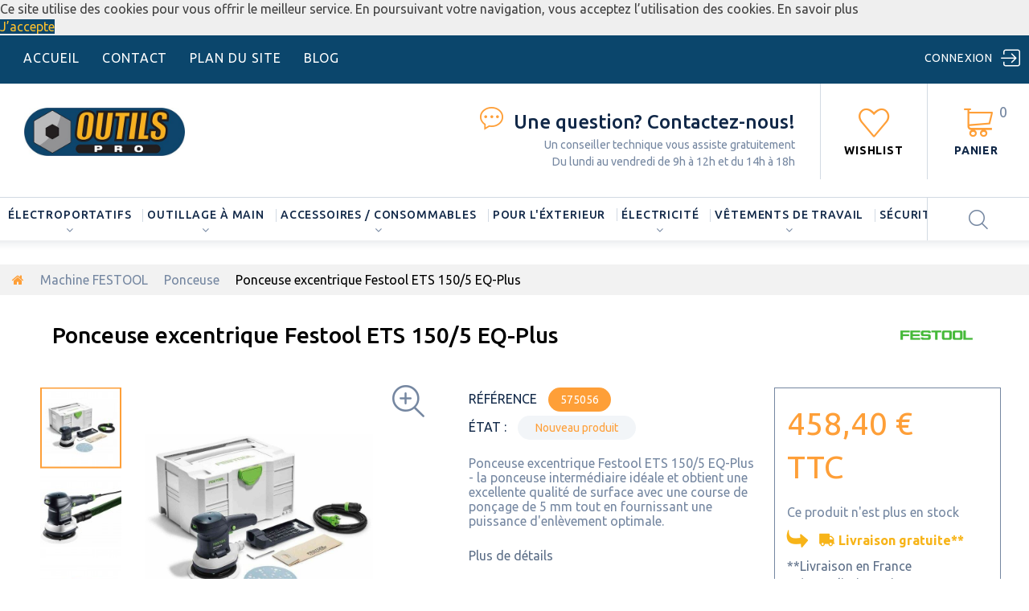

--- FILE ---
content_type: text/html; charset=utf-8
request_url: https://outils-pro.fr/ponceuse-festool/ponceuse-excentrique-festool-ets-1505-eq-plus-186.html
body_size: 16904
content:
<!DOCTYPE HTML>
<!--[if lt IE 7]>
<html class="no-js lt-ie9 lt-ie8 lt-ie7"  lang="fr-fr" ><![endif]-->
<!--[if IE 7]>
<html class="no-js lt-ie9 lt-ie8 ie7"  lang="fr-fr" ><![endif]-->
<!--[if IE 8]>
<html class="no-js lt-ie9 ie8"  lang="fr-fr" ><![endif]-->
<!--[if gt IE 8]>
<html class="no-js ie9"  lang="fr-fr" ><![endif]-->
<html lang="fr-fr">
<head>
  <meta charset="utf-8"/>
  <title>Ponceuse excentrique Festool ETS 150/5 EQ-Plus - Outils Pro</title>


      <meta name="description" content="Ponceuse excentrique Festool ETS 150/5 EQ-Plus - la ponceuse intermédiaire idéale et obtient une excellente qualité de surface avec une course de ponçage de 5 mm tout en fournissant une puissance d&#039;enlèvement optimale."/>
      	<link itemprop="url" href="https://outils-pro.fr/ponceuse-festool/ponceuse-excentrique-festool-ets-1505-eq-plus-186.html" />
    <link rel="canonical" href="https://outils-pro.fr/ponceuse-festool/ponceuse-excentrique-festool-ets-1505-eq-plus-186.html" />
    <meta name="robots" content="index,follow" />
  <meta name="google-site-verification" content="dwdXHih2TEw9TCLq6CiuM7p8Q74CTOLCtf6pOKMQHR8" />
  <meta name="viewport" content="width=device-width, minimum-scale=0.25, maximum-scale=1.0, initial-scale=1.0"/>
  <meta name="apple-mobile-web-app-capable" content="yes"/>
  <link href='https://fonts.googleapis.com/css?family=Ubuntu:400,300,300italic,400italic,500,500italic,700,700italic&subset=latin,cyrillic' rel='stylesheet' type='text/css'>
  <link rel="icon" type="image/vnd.microsoft.icon" href="/img/favicon.ico?1762269605"/>
  <link rel="shortcut icon" type="image/x-icon" href="/img/favicon.ico?1762269605"/>
            <link rel="stylesheet" href="https://outils-pro.fr/themes/outils/cache/v_84_7589af084a0b70dfc131ecfbeaa4a2e3_all.css" media="all"/>
          <link rel="stylesheet" href="https://outils-pro.fr/themes/outils/cache/v_84_d8dd694b9a3893eab2f8f60bd290764b_print.css" media="print"/>
        <!--Calin : custom css file-->
  <link rel="stylesheet" href="https://outils-pro.fr/themes/outils/css/custom.css" type="text/css" media="print" />
      <script type="text/javascript">
var CUSTOMIZE_TEXTFIELD = 1;
var FancyboxI18nClose = 'Fermer';
var FancyboxI18nNext = 'Suivant';
var FancyboxI18nPrev = 'Pr&eacute;c&eacute;dent';
var PS_CATALOG_MODE = false;
var added_to_wishlist = 'Le produit a été ajouté à votre liste.';
var ajax_allowed = true;
var ajaxsearch = true;
var allowBuyWhenOutOfStock = false;
var attribute_anchor_separator = '-';
var attributesCombinations = [];
var availableLaterValue = '';
var availableNowValue = '';
var baseDir = 'https://outils-pro.fr/';
var baseUri = 'https://outils-pro.fr/';
var contentOnly = false;
var currency = {"id":1,"name":"Euro","iso_code":"EUR","iso_code_num":"978","sign":"\u20ac","blank":"1","conversion_rate":"1.000000","deleted":"0","format":"2","decimals":"1","active":"1","prefix":"","suffix":" \u20ac","id_shop_list":[],"force_id":false};
var currencyBlank = 1;
var currencyFormat = 2;
var currencyRate = 1;
var currencySign = '€';
var currentDate = '2025-12-08 04:46:05';
var customerGroupWithoutTax = false;
var customizationFields = false;
var customizationIdMessage = 'Personnalisation';
var default_eco_tax = 0;
var delete_txt = 'Supprimer';
var displayList = false;
var displayPrice = 0;
var doesntExist = 'Ce produit n\'existe pas dans cette déclinaison. Vous pouvez néanmoins en sélectionner une autre.';
var doesntExistNoMore = 'Ce produit n\'est plus en stock';
var doesntExistNoMoreBut = 'avec ces options mais reste disponible avec d\'autres options';
var ecotaxTax_rate = 0;
var fieldRequired = 'Veuillez remplir tous les champs, puis enregistrer votre personnalisation';
var freeProductTranslation = 'Offert !';
var freeShippingTranslation = 'Livraison gratuite !';
var generated_date = 1765165565;
var groupReduction = 0;
var group_reduction = 0;
var hasDeliveryAddress = false;
var highDPI = false;
var idDefaultImage = 6814;
var id_lang = 1;
var id_product = 186;
var img_dir = 'https://outils-pro.fr/themes/outils/img/';
var img_prod_dir = 'https://outils-pro.fr/img/p/';
var img_ps_dir = 'https://outils-pro.fr/img/';
var instantsearch = false;
var isGuest = 0;
var isLogged = 0;
var isMobile = false;
var jqZoomEnabled = false;
var loggin_required = 'Vous devez être connecté pour gérer votre liste d\'envies.';
var maxQuantityToAllowDisplayOfLastQuantityMessage = 3;
var minimalQuantity = 1;
var mywishlist_url = 'https://outils-pro.fr/module/blockwishlist/mywishlist';
var noTaxForThisProduct = false;
var oosHookJsCodeFunctions = [];
var page_name = 'product';
var placeholder_blocknewsletter = 'Saisissez votre adresse e-mail';
var priceDisplayMethod = 0;
var priceDisplayPrecision = 2;
var productAvailableForOrder = true;
var productBasePriceTaxExcl = 382;
var productBasePriceTaxExcluded = 382;
var productBasePriceTaxIncl = 458.4;
var productColumns = '1';
var productHasAttributes = false;
var productPrice = 458.4;
var productPriceTaxExcluded = 382;
var productPriceTaxIncluded = 458.4;
var productPriceWithoutReduction = 458.4;
var productReference = '575056';
var productShowPrice = true;
var productUnitPriceRatio = 0;
var product_fileButtonHtml = 'Ajouter';
var product_fileDefaultHtml = 'Aucun fichier sélectionné';
var product_specific_price = [];
var quantitiesDisplayAllowed = false;
var quantityAvailable = 0;
var quickView = false;
var reduction_percent = 0;
var reduction_price = 0;
var removingLinkText = 'supprimer cet article du panier';
var revwsData = {"visitor":{"type":"guest","id":5145184,"firstName":"","lastName":"","pseudonym":"","nameFormat":"fullName","email":"","language":1,"toReview":{"product":[]},"reviewed":{"product":[]}},"settings":{"version":"1.2.2","api":"https:\/\/outils-pro.fr\/module\/revws\/api","appJsUrl":"\/modules\/revws\/views\/js\/front-1_2_2.js","loginUrl":"https:\/\/outils-pro.fr\/connexion?back=","csrf":"79c45bef18278d9741d304a7545d1f7f-40966cbed716af767700a43806665759","shopName":"Outils Pro","theme":{"shape":{"label":"Star","viewBox":"-489 216 20 20","path":"M-475.072 222.324l4.597.665c.932.13 1.305 1.27.63 1.93l-3.322 3.24c-.268.26-.39.637-.326 1.005l.788 4.58c.16.926-.813 1.635-1.647 1.2l-4.113-2.16c-.33-.174-.726-.173-1.057 0l-4.11 2.165c-.833.438-1.807-.27-1.65-1.197l.783-4.58c.07-.37-.06-.745-.32-1.006l-3.33-3.24c-.67-.657-.3-1.803.63-1.94l4.6-.67c.37-.054.69-.287.854-.62l2.05-4.17c.417-.843 1.62-.844 2.04 0l2.057 4.163c.166.336.486.568.856.62z","strokeWidth":1},"shapeSize":{"product":14,"list":14,"create":70}},"dateFormat":"d\/m\/Y","criteria":{"1":{"id":1,"entityType":"product","global":true,"active":true,"label":"Qualit\u00e9"}},"preferences":{"allowEmptyTitle":true,"allowEmptyReviews":true,"allowReviewWithoutCriteria":true,"allowGuestReviews":true,"allowImages":false,"allowNewImages":true,"allowMultipleReviews":false,"customerReviewsPerPage":5,"customerMaxRequests":3,"showSignInButton":true,"placement":"tab","displayCriteria":"none","microdata":true},"gdpr":{"mode":"none","active":false,"text":""}},"reviews":{"4":{"id":4,"entityType":"product","entityId":186,"authorType":"guest","authorId":51483,"displayName":"Alexandre","date":"2018-03-22 17:24:08","email":"","grades":{"1":5},"grade":5,"images":[],"title":"Festool, rien \u00e0 dire...","language":1,"content":"Un outil FESTOOL avec tout ce que \u00e7a implique : produit bien construit, qui fonctionne exactement comme pr\u00e9vu... mais aux accessoires particuli\u00e8rement chers","underReview":false,"reply":null,"deleted":false,"verifiedBuyer":false,"canReport":true,"canVote":true,"canEdit":false,"canDelete":false}},"entities":{"product":{"186":{"id":186,"name":"Ponceuse excentrique Festool ETS 150\/5 EQ-Plus","url":"https:\/\/outils-pro.fr\/ponceuse-festool\/ponceuse-excentrique-festool-ets-1505-eq-plus-186.html","image":"https:\/\/outils-pro.fr\/6814-home_default\/ponceuse-excentrique-festool-ets-1505-eq-plus.jpg","criteria":[1]}}},"lists":{"product-reviews":{"total":1,"page":0,"pages":1,"pageSize":5,"order":"date","orderDir":"desc","reviews":[4],"id":"product-reviews","conditions":{"entity":{"type":"product","id":186}}}},"widgets":{"product-reviews":{"type":"entityList","entityType":"product","entityId":186,"listId":"product-reviews","allowPaging":true,"microdata":true,"id":"product-reviews"}},"translations":{"Are you sure you want to delete this review?":"\u00cates-vous s\u00fbr de vouloir supprimer cet avis ?","Attach images":"Joindre des images","Be the first to write a review!":"\u00c9crire le premier avis","By submitting this review you agree to use of your data as outlined in our privacy policy":"En soumettant cet avis, vous acceptez d'utiliser vos donn\u00e9es conform\u00e9ment \u00e0 notre politique de confidentialit\u00e9","Cancel":"Annuler","Close":"Fermer","Could you review these products?":"Pouvez-vous noter ces produits ?","Create review":"Ecrire mon avis","Delete review":"Supprimer cet avis","Edit review":"Modifier cet avis","Failed to create review":"Echec de la cr\u00e9ation de l'avis","Failed to delete review":"\u00c9chec de la suppression de l'avis","Failed to load reviews":"\u00c9chec du chargement de l'avis","Failed to update review":"\u00c9chec de la modification de l'avis","Failed to upload file: %s":"Echec du t\u00e9l\u00e9chargement du fichier %s","Invalid number":"Nombre invalide","No customer reviews for the moment.":"Aucun avis actuellement","No":"Non","Please enter review details":"Veuillez \u00e9crire votre avis","Please enter review title":"Veuillez renseigner le titre","Please enter your email address":"Veuillez saisir votre adresse e-mail","Please enter your name":"Veuillez entrer votre nom","Please provide valid email address":"Adresse e-mail non valide","Please provide your name":"Veuillez renseigner votre nom","Please review %s":"Votre avis sur : %s","Reply from %s:":"R\u00e9ponse de %s:","Report abuse":"Signaler cet avis","Review content must be set":"Votre avis ne peut \u00eatre vide","Review deleted":"Avis supprim\u00e9","Review details":"Votre avis","Review has been created":"Avis enregistr\u00e9","Review has been updated":"Avis mis \u00e0 jour","Review title must be set":"Le titre de l'avis doit \u00eatre renseign\u00e9","Review title":"Titre de votre avis","Save":"Enregistrer","Sign in to write a review":"Connectez-vous pour \u00e9crire un avis","Thank you for reporting this review":"Merci d'avoir signal\u00e9 un commentaire","Thank you for your vote!":"Merci pour votre vote","This review hasn't been approved yet":"Cet avis n'a pas encore \u00e9t\u00e9 valid\u00e9","Update review":"Modifier cet avis","Verified purchase":"Client v\u00e9rifi\u00e9","Was this comment useful to you?":"Cet avis vous a-t-il \u00e9t\u00e9 utile ?","Write your review!":"Donnez votre avis !","Yes":"Oui","You haven't written any review yet":"Vous n'avez pas encore \u00e9crit d'avis","Your email address":"Votre adresse e-mail","Your name":"Votre nom","Your reviews":"Votre avis","by":"De"},"initActions":[]};
var roundMode = 2;
var search_url_local = 'https://outils-pro.fr/module/tmsearch/search';
var specific_currency = false;
var specific_price = 0;
var static_token = '0126fb33ae0ff63558fe8e39b900aa74';
var stock_management = 1;
var taxRate = 20;
var tm_cps_carousel_auto = 0;
var tm_cps_carousel_auto_control = 0;
var tm_cps_carousel_auto_hover = 1;
var tm_cps_carousel_auto_pause = 3000;
var tm_cps_carousel_control = 0;
var tm_cps_carousel_hide_control = 1;
var tm_cps_carousel_item_scroll = 1;
var tm_cps_carousel_loop = 1;
var tm_cps_carousel_nb = 4;
var tm_cps_carousel_pager = 0;
var tm_cps_carousel_random = 0;
var tm_cps_carousel_slide_margin = 20;
var tm_cps_carousel_slide_width = 180;
var tm_cps_carousel_speed = 500;
var tmsearch_description = true;
var tmsearch_height = 180;
var tmsearch_image = true;
var tmsearch_limit = true;
var tmsearch_limit_num = 3;
var tmsearch_manufacturer = true;
var tmsearch_price = true;
var tmsearch_reference = true;
var tmsearch_scroll = false;
var toBeDetermined = 'À définir';
var token = '0126fb33ae0ff63558fe8e39b900aa74';
var uploading_in_progress = 'Envoi en cours, veuillez patienter...';
var usingSecureMode = true;
var wishlistProductsIds = false;
</script>

          <script src="https://outils-pro.fr/themes/outils/cache/v_76_9449f9c7a4b8120fe5b01adfb0bf13bc.js"></script>
        
			<script type="text/javascript">
				(window.gaDevIds=window.gaDevIds||[]).push('d6YPbH');
				(function(i,s,o,g,r,a,m){i['GoogleAnalyticsObject']=r;i[r]=i[r]||function(){
				(i[r].q=i[r].q||[]).push(arguments)},i[r].l=1*new Date();a=s.createElement(o),
				m=s.getElementsByTagName(o)[0];a.async=1;a.src=g;m.parentNode.insertBefore(a,m)
				})(window,document,'script','//www.google-analytics.com/analytics.js','ga');
				ga('create', 'UA-46451885-11', 'auto');
				ga('require', 'ec');</script><script type="text/javascript">
						var checkCaptchaUrl ="/modules/eicaptcha/eicaptcha-ajax.php";
						var RecaptachKey = "6Lcil1AUAAAAAPTxyvcBo0u5rZIiGqr07PmvzZkj";
						var RecaptchaTheme = "light";
					</script>
					<script src="https://www.google.com/recaptcha/api.js?onload=onloadCallback&render=explicit&hl=fr" async defer></script>
					<script type="text/javascript" src="/modules/eicaptcha//views/js/eicaptcha-modules.js"></script><script>			
	var zoom_type = "lens";
	var zoom_lens_size  = "100";
	var zoom_cursor_type = "default";
	var zoom_lens_opacity = "0.5";
	var zoom_scroll = "1";
	var zoom_easing = "1";
	var zoom_fade_in = "1400";
    var zoom_fade_out = "500";
    var zoom_lens_shape = "round"; 
</script>
<script>
	function restartElevateZoom(){
		$(".zoomContainer").remove();
		applyElevateZoom();
	}
</script>
  <!--Cookie message-->
		<link rel="stylesheet" href="https://outils-pro.fr/themes/outils/css/cookies/cookieconsent.min.css" type="text/css" media="print" />
		<script type="text/javascript" src="https://outils-pro.fr/themes/outils/js/cookies/cookieconsent.min.js"></script>
		<script>
            window.addEventListener("load", function(){
                window.cookieconsent.initialise({
                    "palette": {
                        "popup": {
                            "background": "#efefef",
                            "text": "#404040"
                        },
                        "button": {
                            "background": "#0b466c",
                            "text": "#fcc02d",
                            "border": "#fcc02d"
                        }
                    },
                    "content": {
                        "message": "Ce site utilise des cookies pour vous offrir le meilleur service. En poursuivant votre navigation, vous acceptez l’utilisation des cookies.",
                        "dismiss": "J’accepte",
                        "link": "En savoir plus",
                        "href": "https://outils-pro.fr/content/vie-privee-cookies-6"
                    }
                })});
		</script>
          <!--[if IE 8]>
  <script src="https://oss.maxcdn.com/libs/html5shiv/3.7.0/html5shiv.js"></script>
  <script src="https://oss.maxcdn.com/libs/respond.js/1.3.0/respond.min.js"></script>
  <![endif]-->
<!-- Global site tag (gtag.js) - Google Analytics -->


<!-- Global site tag (gtag.js) - Google Analytics -->
<script async src="https://www.googletagmanager.com/gtag/js?id=UA-46451885-11"></script>
<script>
  window.dataLayer = window.dataLayer || [];
  function gtag(){dataLayer.push(arguments);}
  gtag('js', new Date());

  gtag('config', 'UA-46451885-11');
  gtag('config', 'AW-976461517');
</script>


<!-- Event remarketing dinamic -->

</head>
<body id="product" class="product product-186 product-ponceuse-excentrique-festool-ets-1505-eq-plus category-71 category-ponceuse-festool hide-left-column hide-right-column lang_fr  one-column">
<!--[if IE 8]>
<div style='clear:both;height:59px;padding:0 15px 0 15px;position:relative;z-index:10000;text-align:center;'><a href="//www.microsoft.com/windows/internet-explorer/default.aspx?ocid=ie6_countdown_bannercode"><img src="http://storage.ie6countdown.com/assets/100/images/banners/warning_bar_0000_us.jpg" border="0" height="42" width="820" alt="You are using an outdated browser. For a faster, safer browsing experience, upgrade for free today."/></a></div>
<![endif]-->
<div id="page">
  <div id="toTop" style="display: block;"></div>
  <div id="preloader"></div>
  <div class="header-container">
  	
        <header id="header">

            
                                              <div class="nav">
              <span class="current"></span>
              <nav>
                <div class="compare_wishlist">
                  <div class="lnks_wishlist">
                    <a href="https://outils-pro.fr/module/blockwishlist/mywishlist" title="My wishlists">
                      <span>Wishlist</span>
                    </a>
                  </div>
                  
                </div>
                <div class="search_box">
<span class="current current_search"></span>
<div id="tmsearch" class="toogle_content">
	<form id="tmsearchbox" method="get" action="//outils-pro.fr/recherche" >
		<input type="hidden" name="controller" value="search" />
		<input type="hidden" name="orderby" value="position" />
		<input type="hidden" name="orderway" value="desc" />
		<input class="tm_search_query form-control" type="text" id="tm_search_query" name="search_query" placeholder="Rechercher..." value="" />
		<button type="submit" name="tm_submit_search" class="btn btn-default button-search">
			<span>Rechercher...</span>
		</button>
	</form>
</div>
</div><!-- Block permanent links module HEADER -->
<ul id="header_links">
  <li id="header_link_home">
    <a href="https://outils-pro.fr/" title="Outils Pro">
      accueil
    </a>
  </li>
  <li id="header_link_contact">
    <a  href="https://outils-pro.fr/nous-contacter" title="contact">
      contact
    </a>
  </li>
  <li id="header_link_sitemap">
    <a  href="https://outils-pro.fr/plan-site" title="plan du site">
      plan du site
    </a>
  </li>
  <li id="header_link_blog">
    <a  href="https://outils-pro.fr/blog.html">
      blog
    </a>
  </li>
</ul>
<!-- /Block permanent links module HEADER --><div id="header-login" >
    <div class="current header_user_info"><a href="#" onclick="return false;">Connexion</a></div>
    <ul id="header-login-content" class="toogle_content">
                    <li>
                <span class="cross current"></span>
                <h4>Connexion</h4>
                <form action="https://outils-pro.fr/connexion" method="post" id="header_login_form">
                    <div id="create_header_account_error" class="alert alert-danger" style="display:none;"></div>
                    <div class="form_content clearfix">
                        <div class="form-group">
                            <input class="is_required validate account_input form-control" placeholder="Adresse e-mail" data-validate="isEmail" type="text" id="header-email" name="header-email" value="" />
                        </div>
                        <div class="form-group">
                            <span><input class="is_required validate account_input form-control" placeholder="Mot de passe" type="password" data-validate="isPasswd" id="header-passwd" name="header-passwd" value="" autocomplete="off" /></span>
                        </div>
                        <p class="submit">
                            <button type="button" id="HeaderSubmitLogin" name="HeaderSubmitLogin" class="btn btn-primary btn-md">
                                    Connexion
                            </button>
                        </p>
                        <p>
                        	<a href="https://outils-pro.fr/mon-compte" class="btn btn-default create btn-md">Créez votre compte</a>
                        </p>
                        <div class="clearfix">
                        	
                        </div>
                    </div>
                </form>
            </li>
            </ul>
</div>
              </nav>
            </div>
            <div class="header-content">
              <div id="header_logo">
                <a href="https://outils-pro.fr/" title="Outils Pro">
                  <img class="logo img-responsive" src="https://outils-pro.fr/img/outils-pro-logo-1638978406.jpg" alt="Outils Pro" width="500" height="150"/>
                </a>
              </div>
              <!-- MODULE Block cart -->
  <div class="cartBox clearfix">
  <div class="shopping_cart">
    <a href="https://outils-pro.fr/commande" title="Voir mon panier" rel="nofollow">
      <b>Panier</b>
      <span class="ajax_cart_quantity unvisible">0</span>
      <span class="ajax_cart_product_txt unvisible">Produit</span>
      <span class="ajax_cart_product_txt_s unvisible">Produits</span>
      <span class="ajax_cart_total unvisible">
              </span>
      <span class="ajax_cart_no_product">(vide)</span>
          </a>
          <div class="cart_block block">
        <div class="block_content">
          <!-- block list of products -->
          <div class="cart_block_list">
                        <p class="cart_block_no_products">
              Aucun produit
            </p>
                                    <div class="bottom_cart">
              <div class="cart-prices">
                <div class="cart-prices-line first-line ">
                  <span class="cart_block_shipping_cost ajax_cart_shipping_cost">
                                          À définir                                      </span>
                  <span>
                    Livraison
                  </span>
                </div>
                                                  <div class="cart-prices-line">
                    <span class="price cart_block_tax_cost ajax_cart_tax_cost">0,00 €</span>
                    <span>Taxes</span>
                  </div>
                                <div class="cart-prices-line last-line">
                  <span class="price cart_block_total ajax_block_cart_total">0,00 €</span>
                  <span>Total</span>
                </div>
                                  <p>
                                      Les prix sont TTC
                                    </p>
                              </div>
              <p class="cart-buttons">
                <a id="button_order_cart" class="btn btn-primary btn-md" href="https://outils-pro.fr/commande" title="Commander" rel="nofollow">
                  <span>
                    Commander
                  </span>
                </a>
              </p>
            </div>
          </div>
        </div>
      </div><!-- .cart_block -->
      </div>
  </div>




  <div id="layer_cart">
    <div class="clearfix">
      <div class="layer_cart_product col-xs-12 col-sm-6">
        <span class="cross" title="Fermer la fenêtre"></span>
        <span class="title">
          Produit ajouté au panier avec succès
        </span>
        <div class="product-image-container layer_cart_img">
        </div>
        <div class="layer_cart_product_info">
          <span id="layer_cart_product_title" class="product-name"></span>
          <span id="layer_cart_product_attributes"></span>
          <div>
            <strong class="dark">Quantité</strong>
            <span id="layer_cart_product_quantity"></span>
          </div>
          <div>
            <strong class="dark">Total</strong>
            <span id="layer_cart_product_price"></span>
          </div>
        </div>
      </div>
      <div class="layer_cart_cart col-xs-12 col-sm-6">
        <span class="title">
          <!-- Plural Case [both cases are needed because page may be updated in Javascript] -->
          <span class="ajax_cart_product_txt_s  unvisible">
            Il y a <span class="ajax_cart_quantity">0</span> produits dans votre panier.
          </span>
          <!-- Singular Case [both cases are needed because page may be updated in Javascript] -->
          <span class="ajax_cart_product_txt ">
            Il y a 1 produit dans votre panier.
          </span>
        </span>

        <div class="layer_cart_row">
          <strong class="dark">
            Total produits
                                          TTC
                                    </strong>
          <span class="ajax_block_products_total">
                      </span>
        </div>

                <div class="layer_cart_row">
          <strong class="dark unvisible">
            Frais de port&nbsp;TTC          </strong>
          <span class="ajax_cart_shipping_cost unvisible">
                           À définir                      </span>
        </div>
                  <div class="layer_cart_row">
            <strong class="dark">Taxes</strong>
            <span class="price cart_block_tax_cost ajax_cart_tax_cost">0,00 €</span>
          </div>
                <div class="layer_cart_row">  
          <strong class="dark">
            Total
                                          TTC
                                    </strong>
          <span class="ajax_block_cart_total">
                      </span>
        </div>
        <div class="button-container">  
          <span class="continue btn btn-default btn-md icon-left" title="Continuer mes achats">
            <span>
              Continuer mes achats
            </span>
          </span>
          <a class="btn btn-primary btn-md icon-right" href="https://outils-pro.fr/commande" title="Commander" rel="nofollow">
            <span>
              Commander
            </span>
          </a>  
        </div>
      </div>
    </div>
    <div class="crossseling"></div>
  </div> <!-- #layer_cart -->
  <div class="layer_cart_overlay"></div>

<!-- /MODULE Block cart -->    <div id="tmhtmlcontent_top">
    <ul class="tmhtmlcontent-top clearfix row">
              <li class="tmhtmlcontent-item-1 col-xs-4 ">
                                                            <div class="item-html">
                <p class="phone_box">
<a href="/index.php?controller=contact"><span>Une question?</span> Contactez-nous!</a>
</p>
<p class="desc_box">Un conseiller technique vous assiste gratuitement<br /> Du lundi au vendredi de 9h à 12h et du 14h à 18h</p>
              </div>
                                </li>
          </ul>
  </div>
            <div class="top_menu top-level tmmegamenu_item"><div class="menu_indent">
            <div class="menu-title tmmegamenu_item"><span>Menu</span></div>
            <ul class="menu clearfix top-level-menu tmmegamenu_item"><li class=" simple top-level-menu-li tmmegamenu_item it_93578615"><a class="it_93578615 top-level-menu-li-a tmmegamenu_item" href="https://outils-pro.fr/outillage-electroportatif-278">Électroportatifs</a><ul class="is-simplemenu tmmegamenu_item first-level-menu it_93578615"><li class="category"><a href="https://outils-pro.fr/perceuses-visseuses-boulonneuses-285" title="Perceuses, visseuses, boulonneuses">Perceuses, visseuses, boulonneuses</a></li><li class="category"><a href="https://outils-pro.fr/perforateurs-286" title="Perforateurs">Perforateurs</a></li><li class="category"><a href="https://outils-pro.fr/meuleuses-287" title="Meuleuses">Meuleuses</a></li><li class="category"><a href="https://outils-pro.fr/scies-circulaires-288" title="Scies circulaires">Scies circulaires</a></li><li class="category"><a href="https://outils-pro.fr/scies-sauteuses-289" title="Scies sauteuses">Scies sauteuses</a></li><li class="category"><a href="https://outils-pro.fr/ponceuses-290" title="Ponceuses">Ponceuses</a></li><li class="category"><a href="https://outils-pro.fr/aspirateurs-extracteurs-poussiere-291" title="Aspirateurs / extracteurs de poussiere">Aspirateurs / extracteurs de poussiere</a></li><li class="category"><a href="https://outils-pro.fr/outils-mesure-292" title="Outils de mesure">Outils de mesure</a></li><li class="category"><a href="https://outils-pro.fr/radio-chantier-293" title="Radio de chantier">Radio de chantier</a></li></ul></li><li class=" simple top-level-menu-li tmmegamenu_item it_98735190"><a class="it_98735190 top-level-menu-li-a tmmegamenu_item" href="https://outils-pro.fr/outillage-main-279">Outillage à main</a><ul class="is-simplemenu tmmegamenu_item first-level-menu it_98735190"><li class="category"><a href="https://outils-pro.fr/caisses-outils-294" title="Caisses à outils">Caisses à outils</a></li><li class="category"><a href="https://outils-pro.fr/cles-douilles-295" title="Clés et douilles">Clés et douilles</a></li><li class="category"><a href="https://outils-pro.fr/tournevis-296" title="Tournevis">Tournevis</a></li><li class="category"><a href="https://outils-pro.fr/pinces-tenailles-297" title="Pinces tenailles">Pinces tenailles</a></li><li class="category"><a href="https://outils-pro.fr/outils-decoupe-298" title="Outils de decoupe">Outils de decoupe</a></li><li class="category"><a href="https://outils-pro.fr/marteaux-massettes-299" title="Marteaux, massettes">Marteaux, massettes</a></li><li class="category"><a href="https://outils-pro.fr/outils-de-mesure-300" title="Outils de mesure">Outils de mesure</a></li><li class="category"><a href="https://outils-pro.fr/materiel-chantier-301" title="Materiel de chantier">Materiel de chantier</a></li><li class="category"><a href="https://outils-pro.fr/poncage-manuel-317" title="Ponçage manuel">Ponçage manuel</a></li></ul></li><li class=" simple top-level-menu-li tmmegamenu_item it_50235756"><a class="it_50235756 top-level-menu-li-a tmmegamenu_item" href="https://outils-pro.fr/accessoires-consommables-280">Accessoires / consommables</a><ul class="is-simplemenu tmmegamenu_item first-level-menu it_50235756"><li class="category"><a href="https://outils-pro.fr/abrasifs-302" title="Abrasifs">Abrasifs</a></li><li class="category"><a href="https://outils-pro.fr/chargeurs-batteries-303" title="Chargeurs et batteries">Chargeurs et batteries</a></li><li class="category"><a href="https://outils-pro.fr/forets-embouts-scies-cloches-304" title="Forets, embouts, scies cloches">Forets, embouts, scies cloches</a></li><li class="category"><a href="https://outils-pro.fr/pour-ponceuses-305" title="Pour ponceuses">Pour ponceuses</a></li><li class="category"><a href="https://outils-pro.fr/pour-aspirateurs-306" title="Pour aspirateurs">Pour aspirateurs</a></li><li class="category"><a href="https://outils-pro.fr/pour-compresseurs-307" title="Pour compresseurs">Pour compresseurs</a></li><li class="category"><a href="https://outils-pro.fr/polissage-316" title="Pour polissage">Pour polissage</a></li><li class="category"><a href="https://outils-pro.fr/pour-scies-322" title="Pour scies">Pour scies</a></li><li class="category"><a href="https://outils-pro.fr/pour-visseuses-318" title="Pour visseuses">Pour visseuses</a></li><li class="category"><a href="https://outils-pro.fr/amenagement-321" title="Aménagement">Aménagement</a></li><li class="category"><a href="https://outils-pro.fr/entretien-308" title="Entretien">Entretien</a></li><li class="category"><a href="https://outils-pro.fr/accessoires-smartphone-320" title="Accessoires smartphone">Accessoires smartphone</a></li><li class="category"><a href="https://outils-pro.fr/accessoires-informatique-325" title="Accessoires informatique">Accessoires informatique</a></li></ul></li><li class=" top-level-menu-li tmmegamenu_item it_12439225"><a class="it_12439225 top-level-menu-li-a tmmegamenu_item" href="https://outils-pro.fr/jardin-amenagement-exterior-281">Pour l'éxterieur</a></li><li class=" simple top-level-menu-li tmmegamenu_item it_16858189"><a class="it_16858189 top-level-menu-li-a tmmegamenu_item" href="https://outils-pro.fr/electricite-282">Électricité</a><ul class="is-simplemenu tmmegamenu_item first-level-menu it_16858189"><li class="category"><a href="https://outils-pro.fr/ampoules-309" title="Ampoules">Ampoules</a></li><li class="category"><a href="https://outils-pro.fr/lampes-310" title="Lampes">Lampes</a></li><li class="category"><a href="https://outils-pro.fr/fils-cables-311" title="Fils et câbles">Fils et câbles</a></li></ul></li><li class=" simple top-level-menu-li tmmegamenu_item it_14128706"><a class="it_14128706 top-level-menu-li-a tmmegamenu_item" href="https://outils-pro.fr/vetements-travail-283">Vêtements de travail</a><ul class="is-simplemenu tmmegamenu_item first-level-menu it_14128706"><li class="category"><a href="https://outils-pro.fr/pantalons-312" title="Pantalons">Pantalons</a></li><li class="category"><a href="https://outils-pro.fr/vestes-313" title="Vestes">Vestes</a></li><li class="category"><a href="https://outils-pro.fr/chaussures-314" title="Chaussures">Chaussures</a></li><li class="category"><a href="https://outils-pro.fr/t-shirts-315" title="T-shirts">T-shirts</a></li><li class="category"><a href="https://outils-pro.fr/sous-vetements-323" title="Sous-vêtements">Sous-vêtements</a></li><li class="category"><a href="https://outils-pro.fr/protection-327" title="Protection">Protection</a></li></ul></li><li class=" top-level-menu-li tmmegamenu_item it_92343259"><a class="it_92343259 top-level-menu-li-a tmmegamenu_item" href="https://outils-pro.fr/securite-319">Sécurité</a></li></ul>
    
            </div></div>
    
              <div class="clearfix"></div>
            </div>
            <div class="clearfix"></div>
                            </header>
  </div>
  <div class="columns-container">
          <!-- Breadcrumb -->

<div class="breadcrumb clearfix">
  <ul>
    <li class="home">
      <a class="home" href="https://outils-pro.fr/" title="retour &agrave; Accueil">
        <i class="fa fa-home"></i>
      </a>
    </li>
                                                    <li class="crumb-1">
            <a href="https://outils-pro.fr/machine-festool-56" title="Machine FESTOOL" data-gg="">Machine FESTOOL</a>          </li>
                  <li class="crumb-2">
            <a href="https://outils-pro.fr/ponceuse-festool-71" title="Ponceuse" data-gg="">Ponceuse</a>          </li>
                  <li class="crumb-3 last">
            Ponceuse excentrique Festool ETS 150/5 EQ-Plus          </li>
                    </ul>
</div>

<!-- /Breadcrumb -->
     	<div id="slider_row" class="row">
                                </div>


          
        <div id="columns">
      <div class="row">
        <div class="large-left col-sm-12">
          <div class="row">
            <div id="center_column" class="center_column col-xs-12 col-sm-12">
              <div class="center_indent">

  

  
                <div itemscope itemtype="https://schema.org/Product">
    <meta itemprop="url" content="https://outils-pro.fr/ponceuse-festool/ponceuse-excentrique-festool-ets-1505-eq-plus-186.html">
    <div class="primary_block row">
      
            <!-- Prod title and manufacturer-->
     
      <div class="otp-prod-top col-xs-12">
	      <div class="prod-title col-xs-10"> 
	      		<h1 itemprop="name">Ponceuse excentrique Festool ETS 150/5 EQ-Plus</h1>
	      </div>
	      
      	  <meta itemprop="productID" content="186">
      	        	  <meta itemprop="mpn" content="575056">
      	        	  <div itemprop="brand" itemtype="https://schema.org/Brand" itemscope>
      		      		<meta itemprop="name" content="Festool" />
      		    		</div>
    		<div itemprop="manufacturer" itemtype="https://schema.org/Organization" itemscope>
      		      		<meta itemprop="name" content="Festool" />
      		    		</div>
	      <div class="prod-manu col-xs-2">
	      	    <a href="https://outils-pro.fr/festool_2" title="Tous les produits Festool" target="_blanc"><img src="https://outils-pro.fr/img/m/2.jpg" /> </a> 
	      </div>
      </div>
      <!-- left infos-->
      <div class="pb-left-column col-xs-12 col-md-5 col-lg-5">
                  <div id="el_prev"></div>
          <div id="el_next"></div>
                <!-- product img-->
        <div id="image-block" class="clearfix is_caroucel">
                                          <span id="view_full_size">
                              <img id="bigpic" itemprop="image" src="https://outils-pro.fr/6814-tm_large_default/ponceuse-excentrique-festool-ets-1505-eq-plus.jpg" title="Ponceuse excentrique Festool ETS 150/5 EQ-Plus" alt="Ponceuse excentrique Festool ETS 150/5 EQ-Plus" width="800" height="800"/>
                                  <span class="span_link no-print"></span>
                                          </span>
                  </div> <!-- end image-block -->

                  <!-- thumbnails -->
          <div id="views_block" class="clearfix">
                          <a id="view_scroll_left" class="" title="Autres vues" href="javascript:{}">
                Pr&eacute;c&eacute;dent
              </a>
                        <div id="thumbs_list">
              <ul id="thumbs_list_frame">
                                                                                                                                        <li id="thumbnail_6814">
                      <a 
                                              href="https://outils-pro.fr/6814-tm_thickbox_default/ponceuse-excentrique-festool-ets-1505-eq-plus.jpg"
                        data-fancybox-group="other-views"
                        class="widthout_jqzoom  fancybox shown"
                        onClick="return false;"
                                            title="Ponceuse excentrique Festool ETS 150/5 EQ-Plus">
                        <img class="img-responsive" id="thumb_6814" src="https://outils-pro.fr/6814-tm_medium_default/ponceuse-excentrique-festool-ets-1505-eq-plus.jpg" alt="Ponceuse excentrique Festool ETS 150/5 EQ-Plus" title="Ponceuse excentrique Festool ETS 150/5 EQ-Plus" height="125" width="125" itemprop="image" />
                      </a>
                    </li>
                                                                                                                        <li id="thumbnail_6815">
                      <a 
                                              href="https://outils-pro.fr/6815-tm_thickbox_default/ponceuse-excentrique-festool-ets-1505-eq-plus.jpg"
                        data-fancybox-group="other-views"
                        class="widthout_jqzoom "
                        onClick="return false;"
                                            title="Ponceuse excentrique Festool ETS 150/5 EQ-Plus">
                        <img class="img-responsive" id="thumb_6815" src="https://outils-pro.fr/6815-tm_medium_default/ponceuse-excentrique-festool-ets-1505-eq-plus.jpg" alt="Ponceuse excentrique Festool ETS 150/5 EQ-Plus" title="Ponceuse excentrique Festool ETS 150/5 EQ-Plus" height="125" width="125" itemprop="image" />
                      </a>
                    </li>
                                                                                                                        <li id="thumbnail_6816">
                      <a 
                                              href="https://outils-pro.fr/6816-tm_thickbox_default/ponceuse-excentrique-festool-ets-1505-eq-plus.jpg"
                        data-fancybox-group="other-views"
                        class="widthout_jqzoom "
                        onClick="return false;"
                                            title="Ponceuse excentrique Festool ETS 150/5 EQ-Plus">
                        <img class="img-responsive" id="thumb_6816" src="https://outils-pro.fr/6816-tm_medium_default/ponceuse-excentrique-festool-ets-1505-eq-plus.jpg" alt="Ponceuse excentrique Festool ETS 150/5 EQ-Plus" title="Ponceuse excentrique Festool ETS 150/5 EQ-Plus" height="125" width="125" itemprop="image" />
                      </a>
                    </li>
                                                                                                                        <li id="thumbnail_6818">
                      <a 
                                              href="https://outils-pro.fr/6818-tm_thickbox_default/ponceuse-excentrique-festool-ets-1505-eq-plus.jpg"
                        data-fancybox-group="other-views"
                        class="widthout_jqzoom "
                        onClick="return false;"
                                            title="Ponceuse excentrique Festool ETS 150/5 EQ-Plus">
                        <img class="img-responsive" id="thumb_6818" src="https://outils-pro.fr/6818-tm_medium_default/ponceuse-excentrique-festool-ets-1505-eq-plus.jpg" alt="Ponceuse excentrique Festool ETS 150/5 EQ-Plus" title="Ponceuse excentrique Festool ETS 150/5 EQ-Plus" height="125" width="125" itemprop="image" />
                      </a>
                    </li>
                                                                                                                        <li id="thumbnail_9432" class="last">
                      <a 
                                              href="https://outils-pro.fr/9432-tm_thickbox_default/ponceuse-excentrique-festool-ets-1505-eq-plus.jpg"
                        data-fancybox-group="other-views"
                        class="widthout_jqzoom "
                        onClick="return false;"
                                            title="Ponceuse excentrique Festool ETS 150/5 EQ-Plus">
                        <img class="img-responsive" id="thumb_9432" src="https://outils-pro.fr/9432-tm_medium_default/ponceuse-excentrique-festool-ets-1505-eq-plus.jpg" alt="Ponceuse excentrique Festool ETS 150/5 EQ-Plus" title="Ponceuse excentrique Festool ETS 150/5 EQ-Plus" height="125" width="125" itemprop="image" />
                      </a>
                    </li>
                                                </ul>
            </div> <!-- end thumbs_list -->
                          <a id="view_scroll_right" title="Autres vues" href="javascript:{}">
                Suivant
              </a>
                      </div> 
          <!-- end views-block -->
          <!-- end thumbnails -->
                          <p class="resetimg clear no-print">
            <span id="wrapResetImages" style="display: none;">
              <a href="https://outils-pro.fr/ponceuse-festool/ponceuse-excentrique-festool-ets-1505-eq-plus-186.html" data-id="resetImages">
                <i class="fa fa-repeat"></i>
                Afficher toutes les images
              </a>
            </span>
          </p>
              </div>
      <!-- center infos -->
      <div class="pb-right-column col-xs-12 col-md-7 col-lg-7">
      	<div class="row">
      		<div class="left-data col-md-7 col-sm-6 col-xs-12 col-xxs">
      			<div class="product-info-line">
		          		           <p id="product_reference">
		            <label>R&eacute;f&eacute;rence </label>
		            <span class="editable" itemprop="sku" content="575056">575056</span>
		           </p>
		          <!-- availability or doesntExist -->
		          		            <p id="product_condition">
		              <label>&Eacute;tat : </label>
		              		                <link itemprop="itemCondition" href="https://schema.org/NewCondition"/>
		                <span class="editable">Nouveau produit</span>
		              		            </p>
		          		          		        </div>
		        		          		          <p class="warning_inline" id="last_quantities" style="display: none" >Attention : derni&egrave;res pi&egrave;ces disponibles !</p>
		        		        <p id="availability_date" style="display: none;">
		          <span id="availability_date_label">Date de disponibilit&eacute;:</span>
		          <span id="availability_date_value"></span>
		        </p>
		         <!-- Out of stock hook -->
		        <div id="oosHook">
		          
		        </div>
		        
		       <!--Short desc--> 
		       				<div id="short_description_block">
											<div id="short_description_content" class="rte align_justify" itemprop="description">
							<p>Ponceuse excentrique Festool ETS 150/5 EQ-Plus - la ponceuse intermédiaire idéale et obtient une excellente qualité de surface avec une course de ponçage de 5 mm tout en fournissant une puissance d'enlèvement optimale.</p>
														<p>
								<a href="#prod-details-lnk" class="desc-more">
									Plus de d&eacute;tails
								</a>
							</p>
													</div>
									</div> <!-- end short_description_block -->
					        <div class="extra-right"> 
<div id="revws-product-extra">
  <b>Note :</b>
      <a class="revws-product-extra-link" href="#idTabRevws">
      <div class="revws-grading revws-grading-product">
      <div class="revws-grade-wrap">
      <svg class="revws-grade revws-grade-on" viewBox="-489 216 20 20">
        <path d="M-475.072 222.324l4.597.665c.932.13 1.305 1.27.63 1.93l-3.322 3.24c-.268.26-.39.637-.326 1.005l.788 4.58c.16.926-.813 1.635-1.647 1.2l-4.113-2.16c-.33-.174-.726-.173-1.057 0l-4.11 2.165c-.833.438-1.807-.27-1.65-1.197l.783-4.58c.07-.37-.06-.745-.32-1.006l-3.33-3.24c-.67-.657-.3-1.803.63-1.94l4.6-.67c.37-.054.69-.287.854-.62l2.05-4.17c.417-.843 1.62-.844 2.04 0l2.057 4.163c.166.336.486.568.856.62z" />
      </svg>
    </div>
      <div class="revws-grade-wrap">
      <svg class="revws-grade revws-grade-on" viewBox="-489 216 20 20">
        <path d="M-475.072 222.324l4.597.665c.932.13 1.305 1.27.63 1.93l-3.322 3.24c-.268.26-.39.637-.326 1.005l.788 4.58c.16.926-.813 1.635-1.647 1.2l-4.113-2.16c-.33-.174-.726-.173-1.057 0l-4.11 2.165c-.833.438-1.807-.27-1.65-1.197l.783-4.58c.07-.37-.06-.745-.32-1.006l-3.33-3.24c-.67-.657-.3-1.803.63-1.94l4.6-.67c.37-.054.69-.287.854-.62l2.05-4.17c.417-.843 1.62-.844 2.04 0l2.057 4.163c.166.336.486.568.856.62z" />
      </svg>
    </div>
      <div class="revws-grade-wrap">
      <svg class="revws-grade revws-grade-on" viewBox="-489 216 20 20">
        <path d="M-475.072 222.324l4.597.665c.932.13 1.305 1.27.63 1.93l-3.322 3.24c-.268.26-.39.637-.326 1.005l.788 4.58c.16.926-.813 1.635-1.647 1.2l-4.113-2.16c-.33-.174-.726-.173-1.057 0l-4.11 2.165c-.833.438-1.807-.27-1.65-1.197l.783-4.58c.07-.37-.06-.745-.32-1.006l-3.33-3.24c-.67-.657-.3-1.803.63-1.94l4.6-.67c.37-.054.69-.287.854-.62l2.05-4.17c.417-.843 1.62-.844 2.04 0l2.057 4.163c.166.336.486.568.856.62z" />
      </svg>
    </div>
      <div class="revws-grade-wrap">
      <svg class="revws-grade revws-grade-on" viewBox="-489 216 20 20">
        <path d="M-475.072 222.324l4.597.665c.932.13 1.305 1.27.63 1.93l-3.322 3.24c-.268.26-.39.637-.326 1.005l.788 4.58c.16.926-.813 1.635-1.647 1.2l-4.113-2.16c-.33-.174-.726-.173-1.057 0l-4.11 2.165c-.833.438-1.807-.27-1.65-1.197l.783-4.58c.07-.37-.06-.745-.32-1.006l-3.33-3.24c-.67-.657-.3-1.803.63-1.94l4.6-.67c.37-.054.69-.287.854-.62l2.05-4.17c.417-.843 1.62-.844 2.04 0l2.057 4.163c.166.336.486.568.856.62z" />
      </svg>
    </div>
      <div class="revws-grade-wrap">
      <svg class="revws-grade revws-grade-on" viewBox="-489 216 20 20">
        <path d="M-475.072 222.324l4.597.665c.932.13 1.305 1.27.63 1.93l-3.322 3.24c-.268.26-.39.637-.326 1.005l.788 4.58c.16.926-.813 1.635-1.647 1.2l-4.113-2.16c-.33-.174-.726-.173-1.057 0l-4.11 2.165c-.833.438-1.807-.27-1.65-1.197l.783-4.58c.07-.37-.06-.745-.32-1.006l-3.33-3.24c-.67-.657-.3-1.803.63-1.94l4.6-.67c.37-.054.69-.287.854-.62l2.05-4.17c.417-.843 1.62-.844 2.04 0l2.057 4.163c.166.336.486.568.856.62z" />
      </svg>
    </div>
  </div>

      <div class="revws-count-text">
                  (lire l'avis)
              </div>
    </a>
  </div>
</div>		        <!--end left data-->
      		</div>
      		<div class="right-data col-md-5 col-sm-6 col-xs-12 col-xxs">
      			      				
		          <!-- add to cart form-->
		          <form id="buy_block" action="https://outils-pro.fr/panier" method="post">
		            <!-- hidden datas -->
		            <p class="hidden">
		              <input type="hidden" name="token" value="0126fb33ae0ff63558fe8e39b900aa74" />
		              <input type="hidden" name="id_product" value="186" id="product_page_product_id" />
		              <input type="hidden" name="add" value="1" />
		              <input type="hidden" name="id_product_attribute" id="idCombination" value="" />
		            </p>
		            <div class="box-info-product">
		              <div class="content_prices clearfix">
		                		                  <!-- prices -->
		                  <div class="all-price-info">
		                    <p class="our_price_display" itemprop="offers" itemscope itemtype="https://schema.org/Offer">
		                      <meta itemprop="availability" content="https://schema.org/OutOfStock" /><span id="our_price_display" itemprop="price" content="458.4">458,40 €</span><meta itemprop="priceCurrency" content="EUR" /><meta itemprop="url" content="https://outils-pro.fr/ponceuse-festool/ponceuse-excentrique-festool-ets-1505-eq-plus-186.html"><span id="tva"> TTC</span>		                    </p>
		                    <p id="old_price" class="hidden"><span id="old_price_display"><span class="price"></span><span class="tva"></span></span>		                    </p>
		                    <p id="reduction_percent"  style="display:none;"><span id="reduction_percent_display"></span></p>
		                    <p id="reduction_amount"  style="display:none"><span id="reduction_amount_display"></span></p>
		                  </div>
		                  		                   <!-- end prices -->
		                  		                  		                  		                  		                 
		                
		                
		                
		                <div class="clear"></div>
		              </div> <!-- end content_prices -->
		              
		              <div class="product_attributes clearfix">
		                		                <p id="minimal_quantity_wanted_p" style="display: none;">
		                  La quantit&eacute; minimale pour pouvoir commander ce produit est
		                  <b id="minimal_quantity_label">1</b>
		                </p>
		                <div class="clearfix cart-wrapper">
		                  <!-- quantity wanted -->
		                  		                    <p id="quantity_wanted_p" style="display: none;">
		                      <label for="quantity_wanted">Quantit&eacute;</label>
		                      <a href="#" data-field-qty="qty" class="btn btn-default button-minus product_quantity_down">
		                        <span>
		                          <i class="fa fa-minus"></i>
		                        </span>
		                      </a>
		                      <input type="text" onClick="this.select();" min="1" name="qty" id="quantity_wanted" class="text" value="1" />
		                      <a href="#" data-field-qty="qty" class="btn btn-default button-plus product_quantity_up">
		                        <span>
		                          <i class="fa fa-plus"></i>
		                         </span>
		                      </a>
		                      <span class="clearfix"></span>
		                    </p>
		                  		                  <p id="availability_statut">
			                                                                   		Ce produit n&#039;est plus en stock
                        		                    	  			        		</p>
			        		
			        										<p class="prod-delivery">
									<span class="del-icon1"><i class="fa-reply fa-rotate-175"></i></span>
									<span class="del-icon2"><i class="fa-truck fa-mirror"></i></span>
									<span>Livraison gratuite**</span>
								</p>
								<p><a href="https://outils-pro.fr/content/livraison-1" title="Outils Pro - Livraison"><span>**Livraison en France m&eacute;tropolitaine uniquement</span></a></p>
												
		                  <div id="add_to_cart_product_page_button"  class="unvisible">
		                    <p id="add_to_cart" class="buttons_bottom_block no-print">
		                      		                        <button type="submit" name="Submit" class="btn btn-xl ajax_add_to_cart_product_button">
		                          <span>Ajouter au panier</span>
		                        </button>
		                      		                    </p>
		                  </div>
		                  <div class="box-cart-bottom">
		                    <!-- Productpaymentlogos module -->
<div id="product_payment_logos">
	<div class="box-security">
    <h5 class="product-heading-h5"></h5>
  			<img src="/modules/productpaymentlogos/img/8025018fe65c5cad78b2d0842cfd650f.jpg" alt="" class="img-responsive" />
	    </div>
</div>
<!-- /Productpaymentlogos module -->
<p class="buttons_bottom_block no-print">
            <a id="wishlist_button" tabindex="0" data-toggle="popover" data-trigger="focus" title="Liste d'envies" data-placement="top" class="with_wishlist"></a>
        <div hidden id="popover-content">
          <table class="table" border="1">
            <tbody>
                  <tr title="" value="" onclick="WishlistCart('wishlist_block_list', 'add', '186', $('#idCombination').val(), document.getElementById('quantity_wanted').value, '');">
                <td>
                  Ajouter à 
                </td>
              </tr>
              </tbody>
        </table>
      </div>
      
</p>		                    <div class="clearfix"></div>
		                  </div> <!-- end box-cart-bottom -->
		                  
		                  <p class="delivery-note">* Sous réserve du transporteur</p>
		                 </div>
		                <!-- minimal quantity wanted -->
		              </div> <!-- end product_attributes -->
		              		                <!-- usefull links-->
		                <ul id="usefull_link_block" class="clearfix no-print">
		                  		                </ul>
		              		            </div> <!-- end box-info-product -->
		        </form>
		            		</div>
      	</div>
      	<!--CLN : end prod top details-->

      </div>
      <!-- end center infos-->
    </div> <!-- end primary_block -->
                  <div id="prod-details-lnk" class="clearfix product-information">
          <ul class="product-info-tabs nav nav-stacked">
                          <li class="product-description-tab"><a data-toggle="tab" href="#product-description-tab-content">En savoir plus</a></li>
                                                                        

          </ul>
          <div class="tab-content container">
                          <div id="product-description-tab-content" class="product-description-tab-content tab-pane">
                <div class="rte"><h2>Ponceuse excentrique ETS 150/5 Festool - Idéale en ponçage intermédiaire</h2>
<p>La ponceuse excentrique ETS 150/5 est la ponceuse intermédiaire idéale et obtient une excellente qualité de surface avec une course de ponçage de 5 mm tout en fournissant une puissance d'enlèvement optimale. Convient pour de grandes surfaces ainsi que pour des travaux de détail, du ponçage de bordure au ponçage intermédiaire. Que ce soit des couches de vernis, des cadres de fenêtres ou du bois naturel, pour le ponçage de surfaces planes ou le ponçage de surfaces métalliques, surfaces d'enduit sur des plaques de carton-plâtre ou des veinures de bois se chevauchant, même pour des endroits critiques, la ponceuse excentrique ETS 150/5 est dans son élément.</p>
<p>- Frein de plateau pour un travail sûr et sans défaut, évitant ainsi les retouches<br />- Grande durée de vie grâce à la double rangée de roulements à billes étanches<br />- Un poids de seulement 1,8 kg pour un travail sans fatigue<br />- Présélection en continu et maintien de la vitesse à une valeur constante en charge<br />- Bonne puissance d'enlèvement grâce à la course de ponçage de 5 mm<br />- pour ponçage de dégrossissage et ponçage intermédiaire</p>
<h3>Avantages produit</h3>
<p><strong>Pour arriver plus vite au meilleur résultat :</strong><br />Une forme compacte qui épouse celle de votre main. Un contact optimisé pour le ponçage tout en finesse des arêtes, baguettes et moulures.</p>
<p><strong>Confortable et sûr :</strong><br />Avec un poids de seulement 1,8 kg et une forme compacte : un modèle d'ergonomie.</p>
<p><strong>Mieux en Système !</strong><br />Plateaux de ponçage dans différents degrés de dureté et un système d'abrasifs adapté de façon optimale aux outils, aux plateaux et à l'aspiration.</p>
<h3>Informations produit</h3>
<p>Conçu pour votre main<br />Légère, compacte, la poignée-capot avec système Softgrip et la poignée ergonomique garantissent un travail pour une utilisation à une ou deux mains.</p>
<p><strong>Travail propre, vue dégagée</strong><br />L'aspiration puissante des poussières et le raccord de tuyau flexible absolument étanche garantissent un travail quasiment sans poussières. Une vue dégagée pour un ponçage irréprochable et l'assurance d'une protection optimale de votre santé.</p>
<p><strong>Consommation réduite d'abrasif, réduction des coûts</strong><br />Le système breveté MULTI-JETSTREAM est un système d'alimentation et d'évacuation d'air unique en son genre. Il génère un flux d'air qui achemine les poussières de ponçage de façon active vers le canal d'aspiration le plus proche. Résultat : une aspiration effective à presque 100 %, pour une abrasion élevée constante, une qualité de surface maximale et une durée de vie nettement prolongée du velcro et de l'abrasif.</p>
<p><strong>Vitesse de rotation constante</strong><br />L'électronique MMC régule le démarrage progressif, adapte la vitesse de rotation au matériau et la maintient à une valeur constante. Un résultat de ponçage optimal est ainsi garanti.</p>
<p><strong>Longue durée de vie</strong><br />Les roulements à billes hautes performances étanches à la poussière absorbent même les chocs les plus violents et durent plus longtemps que les roulements à billes courants.</p>
<p><strong>Qualité de surface optimale</strong><br />Le frein de plateau unique en son genre empêche toute vitesse excessive du plateau de ponçage. Il empêche ainsi d'éventuels endommagements par application sur la surface. Pour un ponçage sûr et irréprochable sans retouches.</p>
<p><strong>Caractéristiques techniques</strong><br /><br />Ø plateau de ponçage interchangeable: 150,00 mm<br />Vitesse de rotation (excentrique): 4 000 - 10 000 min⁻¹<br />Course de ponçage: 5,00 mm<br />Puissance absorbée: 310 W<br />Poids: 1,80 kg<br />Ø raccord d'aspiration: 27 mm<br /><br /><br /><strong>Valeurs de bruit et de vibrations</strong><br /><br />Ponceuses: Incertitude (bruit) K: 3,00 dB<br />Ponceuses: Incertitude (vibration) K: 2,00 m/s²<br />Ponceuses: Niveau de pression acoustique pondéré A LpA: 72,00 dB(A)<br />Ponceuses: Valeur moyenne de vibrations totale ah: 5,00 m/s²<br />Ponceuses: Niveau de puissance acoustique pondéré A LWA: 83,00 dB(A)</p>
<p><strong>Livraison standard</strong><br /><br />- Ponceuse excentrique Festool ETS 150/5 <br />- plateau de ponçage M8 Ø 150 mm MULTI-JETSTREAM 2 (mou W)<br />- support pour sac récupérateur<br />- clé de service (tournevis OC 5)<br />- en SYSTAINER SYS 3 T-LOC</p>
<p><strong>Garantie : 3 ans (Garantie All-inclusive Festool)</strong></p></div>
              </div>
                        <!-- quantity discount -->
                                                            

          </div>
        </div>
      
      <!-- description & features -->
                  <!--HOOK_PRODUCT_TAB -->
      <section class="page-product-box"><div class="container">
        
<h3 class="page-product-heading">Avis (1)</h3>
        
        <div id="idTabRevws">
    <div class="revws-hidden" itemprop="aggregateRating" itemscope itemtype="https://schema.org/AggregateRating">
    Rated <span itemprop="ratingValue">5.00</span> on the scale <span itemProp="worstRating">1</span> - <span itemprop="bestRating">5</span> based on <span itemprop="reviewCount">1</span> customer reviews
  </div>
    
  <div id="revws-portal-product-reviews"><div class="revws-review-list">
<div class="revws-review " itemprop="review" itemscope itemtype="https://schema.org/Review">
  <div class="revws-review-author">
    <div class="revws-review-author-name" itemprop="author" itemscope itemtype="https://schema.org/Person"><span itemprop="name">Alexandre</span></div>
              <div class="revws-grading revws-grading-product">
      <div class="revws-grade-wrap">
      <svg class="revws-grade revws-grade-on" viewBox="-489 216 20 20">
        <path d="M-475.072 222.324l4.597.665c.932.13 1.305 1.27.63 1.93l-3.322 3.24c-.268.26-.39.637-.326 1.005l.788 4.58c.16.926-.813 1.635-1.647 1.2l-4.113-2.16c-.33-.174-.726-.173-1.057 0l-4.11 2.165c-.833.438-1.807-.27-1.65-1.197l.783-4.58c.07-.37-.06-.745-.32-1.006l-3.33-3.24c-.67-.657-.3-1.803.63-1.94l4.6-.67c.37-.054.69-.287.854-.62l2.05-4.17c.417-.843 1.62-.844 2.04 0l2.057 4.163c.166.336.486.568.856.62z" />
      </svg>
    </div>
      <div class="revws-grade-wrap">
      <svg class="revws-grade revws-grade-on" viewBox="-489 216 20 20">
        <path d="M-475.072 222.324l4.597.665c.932.13 1.305 1.27.63 1.93l-3.322 3.24c-.268.26-.39.637-.326 1.005l.788 4.58c.16.926-.813 1.635-1.647 1.2l-4.113-2.16c-.33-.174-.726-.173-1.057 0l-4.11 2.165c-.833.438-1.807-.27-1.65-1.197l.783-4.58c.07-.37-.06-.745-.32-1.006l-3.33-3.24c-.67-.657-.3-1.803.63-1.94l4.6-.67c.37-.054.69-.287.854-.62l2.05-4.17c.417-.843 1.62-.844 2.04 0l2.057 4.163c.166.336.486.568.856.62z" />
      </svg>
    </div>
      <div class="revws-grade-wrap">
      <svg class="revws-grade revws-grade-on" viewBox="-489 216 20 20">
        <path d="M-475.072 222.324l4.597.665c.932.13 1.305 1.27.63 1.93l-3.322 3.24c-.268.26-.39.637-.326 1.005l.788 4.58c.16.926-.813 1.635-1.647 1.2l-4.113-2.16c-.33-.174-.726-.173-1.057 0l-4.11 2.165c-.833.438-1.807-.27-1.65-1.197l.783-4.58c.07-.37-.06-.745-.32-1.006l-3.33-3.24c-.67-.657-.3-1.803.63-1.94l4.6-.67c.37-.054.69-.287.854-.62l2.05-4.17c.417-.843 1.62-.844 2.04 0l2.057 4.163c.166.336.486.568.856.62z" />
      </svg>
    </div>
      <div class="revws-grade-wrap">
      <svg class="revws-grade revws-grade-on" viewBox="-489 216 20 20">
        <path d="M-475.072 222.324l4.597.665c.932.13 1.305 1.27.63 1.93l-3.322 3.24c-.268.26-.39.637-.326 1.005l.788 4.58c.16.926-.813 1.635-1.647 1.2l-4.113-2.16c-.33-.174-.726-.173-1.057 0l-4.11 2.165c-.833.438-1.807-.27-1.65-1.197l.783-4.58c.07-.37-.06-.745-.32-1.006l-3.33-3.24c-.67-.657-.3-1.803.63-1.94l4.6-.67c.37-.054.69-.287.854-.62l2.05-4.17c.417-.843 1.62-.844 2.04 0l2.057 4.163c.166.336.486.568.856.62z" />
      </svg>
    </div>
      <div class="revws-grade-wrap">
      <svg class="revws-grade revws-grade-on" viewBox="-489 216 20 20">
        <path d="M-475.072 222.324l4.597.665c.932.13 1.305 1.27.63 1.93l-3.322 3.24c-.268.26-.39.637-.326 1.005l.788 4.58c.16.926-.813 1.635-1.647 1.2l-4.113-2.16c-.33-.174-.726-.173-1.057 0l-4.11 2.165c-.833.438-1.807-.27-1.65-1.197l.783-4.58c.07-.37-.06-.745-.32-1.006l-3.33-3.24c-.67-.657-.3-1.803.63-1.94l4.6-.67c.37-.054.69-.287.854-.62l2.05-4.17c.417-.843 1.62-.844 2.04 0l2.057 4.163c.166.336.486.568.856.62z" />
      </svg>
    </div>
  </div>

              <div class="revws-hidden" itemprop="reviewRating" itemscope itemtype="https://schema.org/Rating">
          <meta itemprop="worstRating" content="1">
          <meta itemprop="ratingValue" content="5.00">
          <meta itemprop="bestRating" content="5">
        </div>
              <div class="revws-review-date" itemprop="datePublished" content="2018-03-22">22/03/2018</div>
  </div>

  <div class="revws-review-details">
    <div class="revws-review-review">
      <div class="revws-review-box">
                        <p class="revws-review-title" itemprop="name">
                    <a href="https://outils-pro.fr/ponceuse-festool/ponceuse-excentrique-festool-ets-1505-eq-plus-186.html">Festool, rien à dire...</a>
                  </p>
                                <p class="revws-review-content" itemprop="description">Un outil FESTOOL avec tout ce que ça implique : produit bien construit, qui fonctionne exactement comme prévu... mais aux accessoires particulièrement chers</p>
                      </div>
          </div>
        <div class="revws-actions">
              <div class="revws-action revws-useful">Cet avis vous a-t-il été utile ?
          <a class="btn btn-xs btn-link">
            <i class="icon icon-thumbs-up"></i> Oui
          </a>
          <a class="btn btn-xs btn-link">
            <i class="icon icon-thumbs-down"></i> Non
          </a>
        </div>
                    <div class="revws-action revws-report">
          <a class="btn btn-xs btn-link">
            <i class="icon icon-flag"></i> Signaler cet avis
          </a>
        </div>
                      </div>
      </div>
</div>

</div><div class="form-group"><a class="btn btn-primary" data-revws-entity-type="product" data-revws-create-trigger="186">Écrire un avis</a></div></div>

</div>
      </div></section>
      <!--end HOOK_PRODUCT_TAB -->

      
                              
				<script type="text/javascript">
					jQuery(document).ready(function(){
						var MBG = GoogleAnalyticEnhancedECommerce;
						MBG.setCurrency('EUR');
						MBG.addProductDetailView({"id":186,"name":"\"Ponceuse excentrique Festool ETS 150\\\/5 EQ-Plus\"","category":"\"ponceuse-festool\"","brand":"\"Festool\"","variant":"null","type":"typical","position":"0","quantity":1,"list":"product","url":"","price":"382.00"});
					});
				</script><script type="text/javascript">
// <![CDATA[
var megaattributesshow = 1;
var megaattributesdisable = 0;
var megaattributesimagecolor = 0;
var megagroupArray = new Array(); 
	//]]>
</script> 
              
            </div> <!-- itemscope product wrapper -->

   

              </div></div><!-- #center_column -->
                        </div><!--.large-left-->
          </div><!--.row-->
                    </div><!-- .row -->
        </div><!-- #columns -->
              </div><!-- .columns-container -->
                        <!-- Footer -->
        <div class="footer-container">
          <footer id="footer" class="clearfix">
                          
<div class="row it_NYISZXDGYBTK ">
<div class="it_GCHRNKFRVXGS    col-lg-12 ">  <!-- Block CMS module footer -->
  <section class="footer-block" id="block_various_links_footer">
    <h4>Informations</h4>
    <ul class="toggle-footer">
              <li class="item">
          <a href="https://outils-pro.fr/promotions" title="Promotions">
            Promotions
          </a>
        </li>
                    <li class="item">
          <a href="https://outils-pro.fr/nouveaux-produits" title="Nouveaux produits">
            Nouveaux produits
          </a>
        </li>
                                <li class="item">
          <a href="https://outils-pro.fr/nous-contacter" title="Contactez-nous">
            Contactez-nous
          </a>
        </li>
                              <li class="item">
            <a href="https://outils-pro.fr/content/livraison-1" title="Livraison">
              Livraison
            </a>
          </li>
                                <li class="item">
            <a href="https://outils-pro.fr/content/conditions-utilisation-3" title="Conditions Générales de Vente">
              Conditions Générales de Vente
            </a>
          </li>
                                <li class="item">
            <a href="https://outils-pro.fr/content/a-propos-4" title="A propos de Outils-Pro.fr">
              A propos de Outils-Pro.fr
            </a>
          </li>
                            <li>
          <a href="https://outils-pro.fr/plan-site" title="sitemap">
            sitemap
          </a>
        </li>
          </ul>
    
  </section>
  <!-- /Block CMS module footer -->
<!-- Block categories module -->
<section class="blockcategories_footer footer-block">
  <h4>Catégories</h4>
  <div class="category_footer toggle-footer">
    <div class="list">
      <ul class="tree dhtml">
      	
        <li>
        		<a href="https://outils-pro.fr/perceuses-visseuses-boulonneuses-285">Perceuses, visseuses</a>
        	</li>
        	<li>
        		<a href="https://outils-pro.fr/perforateurs-286">Marteaux Perforateurs</a>
        	</li>
        	<li>
        		<a href="https://outils-pro.fr/meuleuses-287">Meuleuses</a>
        	</li>
        	<li>
        		<a href="https://outils-pro.fr/scies-circulaires-288">Scies circulaires</a>
        	</li>
        	<li>
        		<a href="https://outils-pro.fr/ponceuses-290">Ponceuses</a>
        	</li>
        	<li>
        		<a href="https://outils-pro.fr/aspirateurs-extracteurs-poussiere-291">Aspirateurs</a>
        	</li>
      </ul>
    </div>
  </div> <!-- .category_footer -->

</section>
<!-- /Block categories module --><!-- Block myaccount module -->
<section class="footer-block">
  <h4>
    <a href="https://outils-pro.fr/mon-compte" title="Gérer mon compte client" rel="nofollow">Mon compte</a>
  </h4>
  <div class="block_content toggle-footer">
    <ul class="bullet">
      <li>
        <a href="https://outils-pro.fr/historique-commandes" title="Mes commandes" rel="nofollow">Mes commandes</a>
      </li>
            <li>
        <a href="https://outils-pro.fr/avoirs" title="Mes avoirs" rel="nofollow">Mes avoirs</a>
      </li>
      <li>
        <a href="https://outils-pro.fr/adresses" title="Mes adresses" rel="nofollow">Mes adresses</a>
      </li>
      <li>
        <a href="https://outils-pro.fr/identite" title="Gérer mes informations personnelles" rel="nofollow">Mes informations personnelles</a>
      </li>
              <li>
          <a href="https://outils-pro.fr/reduction" title="Mes bons de réduction" rel="nofollow">Mes bons de réduction</a>
        </li>
            
          </ul>
  </div>
</section>
<!-- /Block myaccount module --><!-- MODULE Block contact infos -->
<section id="block_contact_infos" class="footer-block">
  <div>
    <h4>Informations sur votre boutique</h4>
    <ul class="toggle-footer">
              <li class="address-box">
          
          7 Impasse de la Logette, 60810 Barbery        </li>
                    <li class="phone-box">
          
          <a href="tel:03 65 96 00 00">
            03 65 96 00 00
          </a>
        </li>
                    <li class="mail-box">
          
          <a href="&#109;&#97;&#105;&#108;&#116;&#111;&#58;%63%6f%6e%74%61%63%74@%6f%75%74%69%6c%73-%70%72%6f.%66%72" >&#x63;&#x6f;&#x6e;&#x74;&#x61;&#x63;&#x74;&#x40;&#x6f;&#x75;&#x74;&#x69;&#x6c;&#x73;&#x2d;&#x70;&#x72;&#x6f;&#x2e;&#x66;&#x72;</a>
        </li>
          </ul>
  </div>
</section>
<!-- /MODULE Block contact infos --><!-- Block Newsletter module-->
<div id="newsletter_block_left" class="footer-block">
  <h4>Newsletter</h4>
  <div class="block_content toggle-footer">
    <p class="description">Inscrivez-vous à notre newsletter et profitez de nos dernières actualités et de nos offres en avant première !</p>
    <form action="//outils-pro.fr/" method="post">
      <div class="form-group" >
        <input class="inputNew form-control grey newsletter-input" id="newsletter-input" type="text" name="email" size="18" value="Saisissez votre adresse e-mail" />
        <button type="submit" name="submitNewsletter" class="btn btn-primary btn-lg">
          <span>ok</span>
        </button>
        <input type="hidden" name="action" value="0" />
      </div>
    </form>
  </div>
  
</div>
<!-- /Block Newsletter module-->
</div></div>
                      </footer>
                      <div class="bottom-footer">
              &copy; 2016 - 2025 <a href="https://outils-pro.fr/">Outils-pro.fr.</a> Tous droits r&eacute;serv&eacute;s.
            </div>
                  </div><!-- #footer -->
          </div><!-- #page -->
  
  
  

  
<!-- Default Statcounter code for Outils-pro.fr
https://outils-pro.fr/ -->
<script type="text/javascript">
var sc_project=11721163; 
var sc_invisible=1; 
var sc_security="8899b62c"; 
</script>
<script type="text/javascript"
src="https://www.statcounter.com/counter/counter.js"
async></script>
<noscript><div class="statcounter"><a title="site stats"
href="https://statcounter.com/" target="_blank"><img
class="statcounter"
src="https://c.statcounter.com/11721163/0/8899b62c/1/"
alt="site stats"></a></div></noscript>
<!-- End of Statcounter Code -->
</body></html>

--- FILE ---
content_type: text/css
request_url: https://outils-pro.fr/themes/outils/cache/v_84_7589af084a0b70dfc131ecfbeaa4a2e3_all.css
body_size: 74668
content:
@charset "UTF-8";
html,body,div,span,applet,object,iframe,h1,h2,h3,h4,h5,h6,p,blockquote,pre,a,abbr,acronym,address,big,cite,code,del,dfn,em,img,ins,kbd,q,s,samp,small,strike,strong,sub,sup,tt,var,b,u,i,center,dl,dt,dd,ol,ul,li,fieldset,form,label,legend,table,caption,tbody,tfoot,thead,tr,th,td,article,aside,canvas,details,embed,figure,figcaption,footer,header,hgroup,menu,nav,output,ruby,section,summary,time,mark,audio,video{margin:0;padding:0;border:0;font:inherit;font-size:100%;vertical-align:baseline}html{line-height:1}ol,ul{list-style:none}table{border-collapse:collapse;border-spacing:0}caption,th,td{text-align:left;font-weight:normal;vertical-align:middle}q,blockquote{quotes:none}q:before,q:after,blockquote:before,blockquote:after{content:"";content:none}a img{border:none}article,aside,details,figcaption,figure,footer,header,hgroup,menu,nav,section,summary{display:block}html{font-family:sans-serif;-ms-text-size-adjust:100%;-webkit-text-size-adjust:100%}body{margin:0}article,aside,details,figcaption,figure,footer,header,hgroup,main,menu,nav,section,summary{display:block}audio,canvas,progress,video{display:inline-block;vertical-align:baseline}audio:not([controls]){display:none;height:0}[hidden],template{display:none}a{background-color:transparent}a:active,a:hover{outline:0}abbr[title]{border-bottom:1px dotted}b,strong{font-weight:bold}dfn{font-style:italic}h1{font-size:2em;margin:0.67em 0}mark{background:#ff0;color:#000}small{font-size:80%}sub,sup{font-size:75%;line-height:0;position:relative;vertical-align:baseline}sup{top:-0.5em}sub{bottom:-0.25em}img{border:0}svg:not(:root){overflow:hidden}figure{margin:1em 40px}hr{box-sizing:content-box;height:0}pre{overflow:auto}code,kbd,pre,samp{font-family:monospace,monospace;font-size:1em}button,input,optgroup,select,textarea{color:inherit;font:inherit;margin:0}button{overflow:visible}button,select{text-transform:none}button,html input[type="button"],input[type="reset"],input[type="submit"]{-webkit-appearance:button;cursor:pointer}button[disabled],html input[disabled]{cursor:default}button::-moz-focus-inner,input::-moz-focus-inner{border:0;padding:0}input{line-height:normal}input[type="checkbox"],input[type="radio"]{box-sizing:border-box;padding:0}input[type="number"]::-webkit-inner-spin-button,input[type="number"]::-webkit-outer-spin-button{height:auto}input[type="search"]{-webkit-appearance:textfield;box-sizing:content-box}input[type="search"]::-webkit-search-cancel-button,input[type="search"]::-webkit-search-decoration{-webkit-appearance:none}fieldset{border:1px solid #c0c0c0;margin:0 2px;padding:0.35em 0.625em 0.75em}legend{border:0;padding:0}textarea{overflow:auto}optgroup{font-weight:bold}table{border-collapse:collapse;border-spacing:0}td,th{padding:0}*{-webkit-box-sizing:border-box;-moz-box-sizing:border-box;box-sizing:border-box}*:before,*:after{-webkit-box-sizing:border-box;-moz-box-sizing:border-box;box-sizing:border-box}html{font-size:10px;-webkit-tap-highlight-color:transparent}body{font-family:"Helvetica Neue",Helvetica,Arial,sans-serif;font-size:14px;line-height:1.42857;color:#333333;background-color:white}input,button,select,textarea{font-family:inherit;font-size:inherit;line-height:inherit}a{color:#5c6e87;text-decoration:none}a:hover,a:focus{color:#000;text-decoration:underline}a:focus{outline:thin dotted;outline:5px auto -webkit-focus-ring-color;outline-offset:-2px}figure{margin:0}img{vertical-align:middle}.img-responsive{display:block;max-width:100%;height:auto}.img-rounded{border-radius:6px}.img-thumbnail{padding:4px;line-height:1.42857;background-color:white;border:1px solid #dddddd;border-radius:4px;-webkit-transition:all 0.2s ease-in-out;-o-transition:all 0.2s ease-in-out;transition:all 0.2s ease-in-out;display:inline-block;max-width:100%;height:auto}.img-circle{border-radius:50%}hr{margin-top:20px;margin-bottom:20px;border:0;border-top:1px solid #eeeeee}.sr-only{position:absolute;width:1px;height:1px;margin:-1px;padding:0;overflow:hidden;clip:rect(0,0,0,0);border:0}.sr-only-focusable:active,.sr-only-focusable:focus{position:static;width:auto;height:auto;margin:0;overflow:visible;clip:auto}[role="button"]{cursor:pointer}h1,h2,h3,h4,h5,h6,.h1,.h2,.h3,.h4,.h5,.h6{font-family:inherit;font-weight:500;line-height:1.1;color:inherit}h1 small,h1 .small,h2 small,h2 .small,h3 small,h3 .small,h4 small,h4 .small,h5 small,h5 .small,h6 small,h6 .small,.h1 small,.h1 .small,.h2 small,.h2 .small,.h3 small,.h3 .small,.h4 small,.h4 .small,.h5 small,.h5 .small,.h6 small,.h6 .small{font-weight:normal;line-height:1;color:#777777}h1,.h1,h2,.h2,h3,.h3{margin-top:20px;margin-bottom:10px}h1 small,h1 .small,.h1 small,.h1 .small,h2 small,h2 .small,.h2 small,.h2 .small,h3 small,h3 .small,.h3 small,.h3 .small{font-size:65%}h4,.h4,h5,.h5,h6,.h6{margin-top:10px;margin-bottom:10px}h4 small,h4 .small,.h4 small,.h4 .small,h5 small,h5 .small,.h5 small,.h5 .small,h6 small,h6 .small,.h6 small,.h6 .small{font-size:75%}h1,.h1{font-size:36px}h2,.h2{font-size:30px}h3,.h3{font-size:24px}h4,.h4{font-size:18px}h5,.h5{font-size:14px}h6,.h6{font-size:12px}p{margin:0 0 10px}.lead{margin-bottom:20px;font-size:16px;font-weight:300;line-height:1.4}@media (min-width:768px){.lead{font-size:21px}}small,.small{font-size:85%}mark,.mark{background-color:#fcf8e3;padding:.2em}.text-left{text-align:left}.text-right{text-align:right}.text-center{text-align:center}.text-justify{text-align:justify}.text-nowrap{white-space:nowrap}.text-lowercase{text-transform:lowercase}.text-uppercase,.initialism{text-transform:uppercase}.text-capitalize{text-transform:capitalize}.text-muted{color:#777777}.text-primary{color:#337ab7}a.text-primary:hover,a.text-primary:focus{color:#286090}.text-success{color:#3c763d}a.text-success:hover,a.text-success:focus{color:#2b542c}.text-info{color:#31708f}a.text-info:hover,a.text-info:focus{color:#245269}.text-warning{color:#8a6d3b}a.text-warning:hover,a.text-warning:focus{color:#66512c}.text-danger{color:#a94442}a.text-danger:hover,a.text-danger:focus{color:#843534}.bg-primary{color:#fff}.bg-primary{background-color:#337ab7}a.bg-primary:hover,a.bg-primary:focus{background-color:#286090}.bg-success{background-color:#dff0d8}a.bg-success:hover,a.bg-success:focus{background-color:#c1e2b3}.bg-info{background-color:#d9edf7}a.bg-info:hover,a.bg-info:focus{background-color:#afd9ee}.bg-warning{background-color:#fcf8e3}a.bg-warning:hover,a.bg-warning:focus{background-color:#f7ecb5}.bg-danger{background-color:#f2dede}a.bg-danger:hover,a.bg-danger:focus{background-color:#e4b9b9}.page-header{padding-bottom:9px;margin:40px 0 20px;border-bottom:1px solid #eeeeee}ul,ol{margin-top:0;margin-bottom:10px}ul ul,ul ol,ol ul,ol ol{margin-bottom:0}.list-unstyled{padding-left:0;list-style:none}.list-inline{padding-left:0;list-style:none;margin-left:-5px}.list-inline > li{display:inline-block;padding-left:5px;padding-right:5px}dl{margin-top:0;margin-bottom:20px}dt,dd{line-height:1.42857}dt{font-weight:bold}dd{margin-left:0}.dl-horizontal dd:before,.dl-horizontal dd:after{content:" ";display:table}.dl-horizontal dd:after{clear:both}@media (min-width:768px){.dl-horizontal dt{float:left;width:160px;clear:left;text-align:right;overflow:hidden;text-overflow:ellipsis;white-space:nowrap}.dl-horizontal dd{margin-left:180px}}abbr[title],abbr[data-original-title]{cursor:help;border-bottom:1px dotted #777777}.initialism{font-size:90%}blockquote{padding:10px 20px;margin:0 0 20px;font-size:17.5px;border-left:5px solid #eeeeee}blockquote p:last-child,blockquote ul:last-child,blockquote ol:last-child{margin-bottom:0}blockquote footer,blockquote small,blockquote .small{display:block;font-size:80%;line-height:1.42857;color:#777777}blockquote footer:before,blockquote small:before,blockquote .small:before{content:'\2014 \00A0'}.blockquote-reverse,blockquote.pull-right{padding-right:15px;padding-left:0;border-right:5px solid #eeeeee;border-left:0;text-align:right}.blockquote-reverse footer:before,.blockquote-reverse small:before,.blockquote-reverse .small:before,blockquote.pull-right footer:before,blockquote.pull-right small:before,blockquote.pull-right .small:before{content:''}.blockquote-reverse footer:after,.blockquote-reverse small:after,.blockquote-reverse .small:after,blockquote.pull-right footer:after,blockquote.pull-right small:after,blockquote.pull-right .small:after{content:'\00A0 \2014'}address{margin-bottom:20px;font-style:normal;line-height:1.42857}code,kbd,pre,samp{font-family:Menlo,Monaco,Consolas,"Courier New",monospace}code{padding:2px 4px;font-size:90%;color:#c7254e;background-color:#f9f2f4;border-radius:0}kbd{padding:2px 4px;font-size:90%;color:white;background-color:#333333;border-radius:0;box-shadow:inset 0 -1px 0 rgba(0,0,0,0.25)}kbd kbd{padding:0;font-size:100%;font-weight:bold;box-shadow:none}pre{display:block;padding:9.5px;margin:0 0 10px;font-size:13px;line-height:1.42857;word-break:break-all;word-wrap:break-word;color:#333333;background-color:whitesmoke;border:1px solid #cccccc;border-radius:0}pre code{padding:0;font-size:inherit;color:inherit;white-space:pre-wrap;background-color:transparent;border-radius:0}.pre-scrollable{max-height:340px;overflow-y:scroll}.container{margin-right:auto;margin-left:auto;padding-left:15px;padding-right:15px}.container:before,.container:after{content:" ";display:table}.container:after{clear:both}@media (min-width:768px){.container{width:750px}}@media (min-width:992px){.container{width:970px}}@media (min-width:1200px){.container{width:1170px}}.container-fluid{margin-right:auto;margin-left:auto;padding-left:15px;padding-right:15px}.container-fluid:before,.container-fluid:after{content:" ";display:table}.container-fluid:after{clear:both}.row{margin-left:-15px;margin-right:-15px}.row:before,.row:after{content:" ";display:table}.row:after{clear:both}.col-xs-1,.col-sm-1,.col-md-1,.col-lg-1,.col-xs-2,.col-sm-2,.col-md-2,.col-lg-2,.col-xs-3,.col-sm-3,.col-md-3,.col-lg-3,.col-xs-4,.col-sm-4,.col-md-4,.col-lg-4,.col-xs-5,.col-sm-5,.col-md-5,.col-lg-5,.col-xs-6,.col-sm-6,.col-md-6,.col-lg-6,.col-xs-7,.col-sm-7,.col-md-7,.col-lg-7,.col-xs-8,.col-sm-8,.col-md-8,.col-lg-8,.col-xs-9,.col-sm-9,.col-md-9,.col-lg-9,.col-xs-10,.col-sm-10,.col-md-10,.col-lg-10,.col-xs-11,.col-sm-11,.col-md-11,.col-lg-11,.col-xs-12,.col-sm-12,.col-md-12,.col-lg-12{position:relative;min-height:1px;padding-left:15px;padding-right:15px}.col-xs-1,.col-xs-2,.col-xs-3,.col-xs-4,.col-xs-5,.col-xs-6,.col-xs-7,.col-xs-8,.col-xs-9,.col-xs-10,.col-xs-11,.col-xs-12{float:left}.col-xs-1{width:8.33333%}.col-xs-2{width:16.66667%}.col-xs-3{width:25%}.col-xs-4{width:33.33333%}.col-xs-5{width:41.66667%}.col-xs-6{width:50%}.col-xs-7{width:58.33333%}.col-xs-8{width:66.66667%}.col-xs-9{width:75%}.col-xs-10{width:83.33333%}.col-xs-11{width:91.66667%}.col-xs-12{width:100%}.col-xs-pull-0{right:auto}.col-xs-pull-1{right:8.33333%}.col-xs-pull-2{right:16.66667%}.col-xs-pull-3{right:25%}.col-xs-pull-4{right:33.33333%}.col-xs-pull-5{right:41.66667%}.col-xs-pull-6{right:50%}.col-xs-pull-7{right:58.33333%}.col-xs-pull-8{right:66.66667%}.col-xs-pull-9{right:75%}.col-xs-pull-10{right:83.33333%}.col-xs-pull-11{right:91.66667%}.col-xs-pull-12{right:100%}.col-xs-push-0{left:auto}.col-xs-push-1{left:8.33333%}.col-xs-push-2{left:16.66667%}.col-xs-push-3{left:25%}.col-xs-push-4{left:33.33333%}.col-xs-push-5{left:41.66667%}.col-xs-push-6{left:50%}.col-xs-push-7{left:58.33333%}.col-xs-push-8{left:66.66667%}.col-xs-push-9{left:75%}.col-xs-push-10{left:83.33333%}.col-xs-push-11{left:91.66667%}.col-xs-push-12{left:100%}.col-xs-offset-0{margin-left:0}.col-xs-offset-1{margin-left:8.33333%}.col-xs-offset-2{margin-left:16.66667%}.col-xs-offset-3{margin-left:25%}.col-xs-offset-4{margin-left:33.33333%}.col-xs-offset-5{margin-left:41.66667%}.col-xs-offset-6{margin-left:50%}.col-xs-offset-7{margin-left:58.33333%}.col-xs-offset-8{margin-left:66.66667%}.col-xs-offset-9{margin-left:75%}.col-xs-offset-10{margin-left:83.33333%}.col-xs-offset-11{margin-left:91.66667%}.col-xs-offset-12{margin-left:100%}@media (min-width:768px){.col-sm-1,.col-sm-2,.col-sm-3,.col-sm-4,.col-sm-5,.col-sm-6,.col-sm-7,.col-sm-8,.col-sm-9,.col-sm-10,.col-sm-11,.col-sm-12{float:left}.col-sm-1{width:8.33333%}.col-sm-2{width:16.66667%}.col-sm-3{width:25%}.col-sm-4{width:33.33333%}.col-sm-5{width:41.66667%}.col-sm-6{width:50%}.col-sm-7{width:58.33333%}.col-sm-8{width:66.66667%}.col-sm-9{width:75%}.col-sm-10{width:83.33333%}.col-sm-11{width:91.66667%}.col-sm-12{width:100%}.col-sm-pull-0{right:auto}.col-sm-pull-1{right:8.33333%}.col-sm-pull-2{right:16.66667%}.col-sm-pull-3{right:25%}.col-sm-pull-4{right:33.33333%}.col-sm-pull-5{right:41.66667%}.col-sm-pull-6{right:50%}.col-sm-pull-7{right:58.33333%}.col-sm-pull-8{right:66.66667%}.col-sm-pull-9{right:75%}.col-sm-pull-10{right:83.33333%}.col-sm-pull-11{right:91.66667%}.col-sm-pull-12{right:100%}.col-sm-push-0{left:auto}.col-sm-push-1{left:8.33333%}.col-sm-push-2{left:16.66667%}.col-sm-push-3{left:25%}.col-sm-push-4{left:33.33333%}.col-sm-push-5{left:41.66667%}.col-sm-push-6{left:50%}.col-sm-push-7{left:58.33333%}.col-sm-push-8{left:66.66667%}.col-sm-push-9{left:75%}.col-sm-push-10{left:83.33333%}.col-sm-push-11{left:91.66667%}.col-sm-push-12{left:100%}.col-sm-offset-0{margin-left:0}.col-sm-offset-1{margin-left:8.33333%}.col-sm-offset-2{margin-left:16.66667%}.col-sm-offset-3{margin-left:25%}.col-sm-offset-4{margin-left:33.33333%}.col-sm-offset-5{margin-left:41.66667%}.col-sm-offset-6{margin-left:50%}.col-sm-offset-7{margin-left:58.33333%}.col-sm-offset-8{margin-left:66.66667%}.col-sm-offset-9{margin-left:75%}.col-sm-offset-10{margin-left:83.33333%}.col-sm-offset-11{margin-left:91.66667%}.col-sm-offset-12{margin-left:100%}}@media (min-width:992px){.col-md-1,.col-md-2,.col-md-3,.col-md-4,.col-md-5,.col-md-6,.col-md-7,.col-md-8,.col-md-9,.col-md-10,.col-md-11,.col-md-12{float:left}.col-md-1{width:8.33333%}.col-md-2{width:16.66667%}.col-md-3{width:25%}.col-md-4{width:33.33333%}.col-md-5{width:41.66667%}.col-md-6{width:50%}.col-md-7{width:58.33333%}.col-md-8{width:66.66667%}.col-md-9{width:75%}.col-md-10{width:83.33333%}.col-md-11{width:91.66667%}.col-md-12{width:100%}.col-md-pull-0{right:auto}.col-md-pull-1{right:8.33333%}.col-md-pull-2{right:16.66667%}.col-md-pull-3{right:25%}.col-md-pull-4{right:33.33333%}.col-md-pull-5{right:41.66667%}.col-md-pull-6{right:50%}.col-md-pull-7{right:58.33333%}.col-md-pull-8{right:66.66667%}.col-md-pull-9{right:75%}.col-md-pull-10{right:83.33333%}.col-md-pull-11{right:91.66667%}.col-md-pull-12{right:100%}.col-md-push-0{left:auto}.col-md-push-1{left:8.33333%}.col-md-push-2{left:16.66667%}.col-md-push-3{left:25%}.col-md-push-4{left:33.33333%}.col-md-push-5{left:41.66667%}.col-md-push-6{left:50%}.col-md-push-7{left:58.33333%}.col-md-push-8{left:66.66667%}.col-md-push-9{left:75%}.col-md-push-10{left:83.33333%}.col-md-push-11{left:91.66667%}.col-md-push-12{left:100%}.col-md-offset-0{margin-left:0}.col-md-offset-1{margin-left:8.33333%}.col-md-offset-2{margin-left:16.66667%}.col-md-offset-3{margin-left:25%}.col-md-offset-4{margin-left:33.33333%}.col-md-offset-5{margin-left:41.66667%}.col-md-offset-6{margin-left:50%}.col-md-offset-7{margin-left:58.33333%}.col-md-offset-8{margin-left:66.66667%}.col-md-offset-9{margin-left:75%}.col-md-offset-10{margin-left:83.33333%}.col-md-offset-11{margin-left:91.66667%}.col-md-offset-12{margin-left:100%}}@media (min-width:1200px){.col-lg-1,.col-lg-2,.col-lg-3,.col-lg-4,.col-lg-5,.col-lg-6,.col-lg-7,.col-lg-8,.col-lg-9,.col-lg-10,.col-lg-11,.col-lg-12{float:left}.col-lg-1{width:8.33333%}.col-lg-2{width:16.66667%}.col-lg-3{width:25%}.col-lg-4{width:33.33333%}.col-lg-5{width:41.66667%}.col-lg-6{width:50%}.col-lg-7{width:58.33333%}.col-lg-8{width:66.66667%}.col-lg-9{width:75%}.col-lg-10{width:83.33333%}.col-lg-11{width:91.66667%}.col-lg-12{width:100%}.col-lg-pull-0{right:auto}.col-lg-pull-1{right:8.33333%}.col-lg-pull-2{right:16.66667%}.col-lg-pull-3{right:25%}.col-lg-pull-4{right:33.33333%}.col-lg-pull-5{right:41.66667%}.col-lg-pull-6{right:50%}.col-lg-pull-7{right:58.33333%}.col-lg-pull-8{right:66.66667%}.col-lg-pull-9{right:75%}.col-lg-pull-10{right:83.33333%}.col-lg-pull-11{right:91.66667%}.col-lg-pull-12{right:100%}.col-lg-push-0{left:auto}.col-lg-push-1{left:8.33333%}.col-lg-push-2{left:16.66667%}.col-lg-push-3{left:25%}.col-lg-push-4{left:33.33333%}.col-lg-push-5{left:41.66667%}.col-lg-push-6{left:50%}.col-lg-push-7{left:58.33333%}.col-lg-push-8{left:66.66667%}.col-lg-push-9{left:75%}.col-lg-push-10{left:83.33333%}.col-lg-push-11{left:91.66667%}.col-lg-push-12{left:100%}.col-lg-offset-0{margin-left:0}.col-lg-offset-1{margin-left:8.33333%}.col-lg-offset-2{margin-left:16.66667%}.col-lg-offset-3{margin-left:25%}.col-lg-offset-4{margin-left:33.33333%}.col-lg-offset-5{margin-left:41.66667%}.col-lg-offset-6{margin-left:50%}.col-lg-offset-7{margin-left:58.33333%}.col-lg-offset-8{margin-left:66.66667%}.col-lg-offset-9{margin-left:75%}.col-lg-offset-10{margin-left:83.33333%}.col-lg-offset-11{margin-left:91.66667%}.col-lg-offset-12{margin-left:100%}}table{background-color:transparent}caption{padding-top:8px;padding-bottom:8px;color:#777777;text-align:left}th{text-align:left}.table{width:100%;max-width:100%;margin-bottom:20px}.table > thead > tr > th,.table > thead > tr > td,.table > tbody > tr > th,.table > tbody > tr > td,.table > tfoot > tr > th,.table > tfoot > tr > td{padding:8px;line-height:1.42857;vertical-align:top;border-top:1px solid #d2dae3}.table > thead > tr > th{vertical-align:bottom;border-bottom:2px solid #d2dae3}.table > caption + thead > tr:first-child > th,.table > caption + thead > tr:first-child > td,.table > colgroup + thead > tr:first-child > th,.table > colgroup + thead > tr:first-child > td,.table > thead:first-child > tr:first-child > th,.table > thead:first-child > tr:first-child > td{border-top:0}.table > tbody + tbody{border-top:2px solid #d2dae3}.table .table{background-color:white}.table-condensed > thead > tr > th,.table-condensed > thead > tr > td,.table-condensed > tbody > tr > th,.table-condensed > tbody > tr > td,.table-condensed > tfoot > tr > th,.table-condensed > tfoot > tr > td{padding:5px}.table-bordered{border:1px solid #d2dae3}.table-bordered > thead > tr > th,.table-bordered > thead > tr > td,.table-bordered > tbody > tr > th,.table-bordered > tbody > tr > td,.table-bordered > tfoot > tr > th,.table-bordered > tfoot > tr > td{border:1px solid #d2dae3}.table-bordered > thead > tr > th,.table-bordered > thead > tr > td{border-bottom-width:2px}.table-striped > tbody > tr:nth-of-type(odd){background-color:#f9f9f9}.table-hover > tbody > tr:hover{background-color:whitesmoke}table col[class*="col-"]{position:static;float:none;display:table-column}table td[class*="col-"],table th[class*="col-"]{position:static;float:none;display:table-cell}.table > thead > tr > td.active,.table > thead > tr > th.active,.table > thead > tr.active > td,.table > thead > tr.active > th,.table > tbody > tr > td.active,.table > tbody > tr > th.active,.table > tbody > tr.active > td,.table > tbody > tr.active > th,.table > tfoot > tr > td.active,.table > tfoot > tr > th.active,.table > tfoot > tr.active > td,.table > tfoot > tr.active > th{background-color:whitesmoke}.table-hover > tbody > tr > td.active:hover,.table-hover > tbody > tr > th.active:hover,.table-hover > tbody > tr.active:hover > td,.table-hover > tbody > tr:hover > .active,.table-hover > tbody > tr.active:hover > th{background-color:#e8e8e8}.table > thead > tr > td.success,.table > thead > tr > th.success,.table > thead > tr.success > td,.table > thead > tr.success > th,.table > tbody > tr > td.success,.table > tbody > tr > th.success,.table > tbody > tr.success > td,.table > tbody > tr.success > th,.table > tfoot > tr > td.success,.table > tfoot > tr > th.success,.table > tfoot > tr.success > td,.table > tfoot > tr.success > th{background-color:#dff0d8}.table-hover > tbody > tr > td.success:hover,.table-hover > tbody > tr > th.success:hover,.table-hover > tbody > tr.success:hover > td,.table-hover > tbody > tr:hover > .success,.table-hover > tbody > tr.success:hover > th{background-color:#d0e9c6}.table > thead > tr > td.info,.table > thead > tr > th.info,.table > thead > tr.info > td,.table > thead > tr.info > th,.table > tbody > tr > td.info,.table > tbody > tr > th.info,.table > tbody > tr.info > td,.table > tbody > tr.info > th,.table > tfoot > tr > td.info,.table > tfoot > tr > th.info,.table > tfoot > tr.info > td,.table > tfoot > tr.info > th{background-color:#d9edf7}.table-hover > tbody > tr > td.info:hover,.table-hover > tbody > tr > th.info:hover,.table-hover > tbody > tr.info:hover > td,.table-hover > tbody > tr:hover > .info,.table-hover > tbody > tr.info:hover > th{background-color:#c4e3f3}.table > thead > tr > td.warning,.table > thead > tr > th.warning,.table > thead > tr.warning > td,.table > thead > tr.warning > th,.table > tbody > tr > td.warning,.table > tbody > tr > th.warning,.table > tbody > tr.warning > td,.table > tbody > tr.warning > th,.table > tfoot > tr > td.warning,.table > tfoot > tr > th.warning,.table > tfoot > tr.warning > td,.table > tfoot > tr.warning > th{background-color:#fcf8e3}.table-hover > tbody > tr > td.warning:hover,.table-hover > tbody > tr > th.warning:hover,.table-hover > tbody > tr.warning:hover > td,.table-hover > tbody > tr:hover > .warning,.table-hover > tbody > tr.warning:hover > th{background-color:#faf2cc}.table > thead > tr > td.danger,.table > thead > tr > th.danger,.table > thead > tr.danger > td,.table > thead > tr.danger > th,.table > tbody > tr > td.danger,.table > tbody > tr > th.danger,.table > tbody > tr.danger > td,.table > tbody > tr.danger > th,.table > tfoot > tr > td.danger,.table > tfoot > tr > th.danger,.table > tfoot > tr.danger > td,.table > tfoot > tr.danger > th{background-color:#f2dede}.table-hover > tbody > tr > td.danger:hover,.table-hover > tbody > tr > th.danger:hover,.table-hover > tbody > tr.danger:hover > td,.table-hover > tbody > tr:hover > .danger,.table-hover > tbody > tr.danger:hover > th{background-color:#ebcccc}.table-responsive{overflow-x:auto;min-height:0.01%}@media screen and (max-width:767px){.table-responsive{width:100%;margin-bottom:15px;overflow-y:hidden;-ms-overflow-style:-ms-autohiding-scrollbar;border:1px solid #d2dae3}.table-responsive > .table{margin-bottom:0}.table-responsive > .table > thead > tr > th,.table-responsive > .table > thead > tr > td,.table-responsive > .table > tbody > tr > th,.table-responsive > .table > tbody > tr > td,.table-responsive > .table > tfoot > tr > th,.table-responsive > .table > tfoot > tr > td{white-space:nowrap}.table-responsive > .table-bordered{border:0}.table-responsive > .table-bordered > thead > tr > th:first-child,.table-responsive > .table-bordered > thead > tr > td:first-child,.table-responsive > .table-bordered > tbody > tr > th:first-child,.table-responsive > .table-bordered > tbody > tr > td:first-child,.table-responsive > .table-bordered > tfoot > tr > th:first-child,.table-responsive > .table-bordered > tfoot > tr > td:first-child{border-left:0}.table-responsive > .table-bordered > thead > tr > th:last-child,.table-responsive > .table-bordered > thead > tr > td:last-child,.table-responsive > .table-bordered > tbody > tr > th:last-child,.table-responsive > .table-bordered > tbody > tr > td:last-child,.table-responsive > .table-bordered > tfoot > tr > th:last-child,.table-responsive > .table-bordered > tfoot > tr > td:last-child{border-right:0}.table-responsive > .table-bordered > tbody > tr:last-child > th,.table-responsive > .table-bordered > tbody > tr:last-child > td,.table-responsive > .table-bordered > tfoot > tr:last-child > th,.table-responsive > .table-bordered > tfoot > tr:last-child > td{border-bottom:0}}fieldset{padding:0;margin:0;border:0;min-width:0}legend{display:block;width:100%;padding:0;margin-bottom:20px;font-size:21px;line-height:inherit;color:#333333;border:0;border-bottom:1px solid #e5e5e5}label{display:inline-block;max-width:100%;margin-bottom:5px;font-weight:bold}input[type="search"]{-webkit-box-sizing:border-box;-moz-box-sizing:border-box;box-sizing:border-box}input[type="radio"],input[type="checkbox"]{margin:4px 0 0;margin-top:1px \9;line-height:normal}input[type="file"]{display:block}input[type="range"]{display:block;width:100%}select[multiple],select[size]{height:auto}input[type="file"]:focus,input[type="radio"]:focus,input[type="checkbox"]:focus{outline:thin dotted;outline:5px auto -webkit-focus-ring-color;outline-offset:-2px}output{display:block;padding-top:7px;font-size:14px;line-height:1.42857;color:#555555}.form-control{display:block;width:100%;height:34px;padding:6px 12px;font-size:14px;line-height:1.42857;color:#555555;background-color:white;background-image:none;border:1px solid #cccccc;border-radius:0;-webkit-box-shadow:inset 0 1px 1px rgba(0,0,0,0.075);box-shadow:inset 0 1px 1px rgba(0,0,0,0.075);-webkit-transition:border-color ease-in-out 0.15s,box-shadow ease-in-out 0.15s;-o-transition:border-color ease-in-out 0.15s,box-shadow ease-in-out 0.15s;transition:border-color ease-in-out 0.15s,box-shadow ease-in-out 0.15s}.form-control:focus{border-color:#66afe9;outline:0;-webkit-box-shadow:inset 0 1px 1px rgba(0,0,0,0.075),0 0 8px rgba(102,175,233,0.6);box-shadow:inset 0 1px 1px rgba(0,0,0,0.075),0 0 8px rgba(102,175,233,0.6)}.form-control::-moz-placeholder{color:#7587a1;opacity:1}.form-control:-ms-input-placeholder{color:#7587a1}.form-control::-webkit-input-placeholder{color:#7587a1}.form-control::-ms-expand{border:0;background-color:transparent}.form-control[disabled],.form-control[readonly],fieldset[disabled] .form-control{background-color:#eeeeee;opacity:1}.form-control[disabled],fieldset[disabled] .form-control{cursor:not-allowed}textarea.form-control{height:auto}input[type="search"]{-webkit-appearance:none}@media screen and (-webkit-min-device-pixel-ratio:0){input[type="date"].form-control,input[type="time"].form-control,input[type="datetime-local"].form-control,input[type="month"].form-control{line-height:34px}input[type="date"].input-sm,.input-group-sm > input[type="date"].form-control,.input-group-sm > input[type="date"].input-group-addon,.input-group-sm > .input-group-btn > input[type="date"].btn,body .fancybox-wrap .input-group-sm > .input-group-btn > input[type="date"].button,.input-group-sm input[type="date"],input[type="time"].input-sm,.input-group-sm > input[type="time"].form-control,.input-group-sm > input[type="time"].input-group-addon,.input-group-sm > .input-group-btn > input[type="time"].btn,body .fancybox-wrap .input-group-sm > .input-group-btn > input[type="time"].button,.input-group-sm input[type="time"],input[type="datetime-local"].input-sm,.input-group-sm > input[type="datetime-local"].form-control,.input-group-sm > input[type="datetime-local"].input-group-addon,.input-group-sm > .input-group-btn > input[type="datetime-local"].btn,body .fancybox-wrap .input-group-sm > .input-group-btn > input[type="datetime-local"].button,.input-group-sm input[type="datetime-local"],input[type="month"].input-sm,.input-group-sm > input[type="month"].form-control,.input-group-sm > input[type="month"].input-group-addon,.input-group-sm > .input-group-btn > input[type="month"].btn,body .fancybox-wrap .input-group-sm > .input-group-btn > input[type="month"].button,.input-group-sm input[type="month"]{line-height:30px}input[type="date"].input-lg,.input-group-lg > input[type="date"].form-control,.input-group-lg > input[type="date"].input-group-addon,.input-group-lg > .input-group-btn > input[type="date"].btn,body .fancybox-wrap .input-group-lg > .input-group-btn > input[type="date"].button,.input-group-lg input[type="date"],input[type="time"].input-lg,.input-group-lg > input[type="time"].form-control,.input-group-lg > input[type="time"].input-group-addon,.input-group-lg > .input-group-btn > input[type="time"].btn,body .fancybox-wrap .input-group-lg > .input-group-btn > input[type="time"].button,.input-group-lg input[type="time"],input[type="datetime-local"].input-lg,.input-group-lg > input[type="datetime-local"].form-control,.input-group-lg > input[type="datetime-local"].input-group-addon,.input-group-lg > .input-group-btn > input[type="datetime-local"].btn,body .fancybox-wrap .input-group-lg > .input-group-btn > input[type="datetime-local"].button,.input-group-lg input[type="datetime-local"],input[type="month"].input-lg,.input-group-lg > input[type="month"].form-control,.input-group-lg > input[type="month"].input-group-addon,.input-group-lg > .input-group-btn > input[type="month"].btn,body .fancybox-wrap .input-group-lg > .input-group-btn > input[type="month"].button,.input-group-lg input[type="month"]{line-height:46px}}.form-group{margin-bottom:15px}.radio,.checkbox{position:relative;display:block;margin-top:10px;margin-bottom:10px}.radio label,.checkbox label{min-height:20px;padding-left:20px;margin-bottom:0;font-weight:normal;cursor:pointer}.radio input[type="radio"],.radio-inline input[type="radio"],.checkbox input[type="checkbox"],.checkbox-inline input[type="checkbox"]{position:absolute;margin-left:-20px;margin-top:4px \9}.radio + .radio,.checkbox + .checkbox{margin-top:-5px}.radio-inline,.checkbox-inline{position:relative;display:inline-block;padding-left:20px;margin-bottom:0;vertical-align:middle;font-weight:normal;cursor:pointer}.radio-inline + .radio-inline,.checkbox-inline + .checkbox-inline{margin-top:0;margin-left:10px}input[type="radio"][disabled],input[type="radio"].disabled,fieldset[disabled] input[type="radio"],input[type="checkbox"][disabled],input[type="checkbox"].disabled,fieldset[disabled] input[type="checkbox"]{cursor:not-allowed}.radio-inline.disabled,fieldset[disabled] .radio-inline,.checkbox-inline.disabled,fieldset[disabled] .checkbox-inline{cursor:not-allowed}.radio.disabled label,fieldset[disabled] .radio label,.checkbox.disabled label,fieldset[disabled] .checkbox label{cursor:not-allowed}.form-control-static{padding-top:7px;padding-bottom:7px;margin-bottom:0;min-height:34px}.form-control-static.input-lg,.input-group-lg > .form-control-static.form-control,.input-group-lg > .form-control-static.input-group-addon,.input-group-lg > .input-group-btn > .form-control-static.btn,body .fancybox-wrap .input-group-lg > .input-group-btn > input.form-control-static.button,body .fancybox-wrap .input-group-lg > .input-group-btn > button.form-control-static.button,.form-control-static.input-sm,.input-group-sm > .form-control-static.form-control,.input-group-sm > .form-control-static.input-group-addon,.input-group-sm > .input-group-btn > .form-control-static.btn,body .fancybox-wrap .input-group-sm > .input-group-btn > input.form-control-static.button,body .fancybox-wrap .input-group-sm > .input-group-btn > button.form-control-static.button{padding-left:0;padding-right:0}.input-sm,.input-group-sm > .form-control,.input-group-sm > .input-group-addon,.input-group-sm > .input-group-btn > .btn,body .fancybox-wrap .input-group-sm > .input-group-btn > input.button,body .fancybox-wrap .input-group-sm > .input-group-btn > button.button{height:30px;padding:5px 10px;font-size:12px;line-height:1.5;border-radius:3px}select.input-sm,.input-group-sm > select.form-control,.input-group-sm > select.input-group-addon,.input-group-sm > .input-group-btn > select.btn{height:30px;line-height:30px}textarea.input-sm,.input-group-sm > textarea.form-control,.input-group-sm > textarea.input-group-addon,.input-group-sm > .input-group-btn > textarea.btn,select[multiple].input-sm,.input-group-sm > select[multiple].form-control,.input-group-sm > select[multiple].input-group-addon,.input-group-sm > .input-group-btn > select[multiple].btn{height:auto}.form-group-sm .form-control{height:30px;padding:5px 10px;font-size:12px;line-height:1.5;border-radius:3px}.form-group-sm select.form-control{height:30px;line-height:30px}.form-group-sm textarea.form-control,.form-group-sm select[multiple].form-control{height:auto}.form-group-sm .form-control-static{height:30px;min-height:32px;padding:6px 10px;font-size:12px;line-height:1.5}.input-lg,.input-group-lg > .form-control,.input-group-lg > .input-group-addon,.input-group-lg > .input-group-btn > .btn,body .fancybox-wrap .input-group-lg > .input-group-btn > input.button,body .fancybox-wrap .input-group-lg > .input-group-btn > button.button{height:46px;padding:10px 16px;font-size:18px;line-height:1.33333;border-radius:6px}select.input-lg,.input-group-lg > select.form-control,.input-group-lg > select.input-group-addon,.input-group-lg > .input-group-btn > select.btn{height:46px;line-height:46px}textarea.input-lg,.input-group-lg > textarea.form-control,.input-group-lg > textarea.input-group-addon,.input-group-lg > .input-group-btn > textarea.btn,select[multiple].input-lg,.input-group-lg > select[multiple].form-control,.input-group-lg > select[multiple].input-group-addon,.input-group-lg > .input-group-btn > select[multiple].btn{height:auto}.form-group-lg .form-control{height:46px;padding:10px 16px;font-size:18px;line-height:1.33333;border-radius:6px}.form-group-lg select.form-control{height:46px;line-height:46px}.form-group-lg textarea.form-control,.form-group-lg select[multiple].form-control{height:auto}.form-group-lg .form-control-static{height:46px;min-height:38px;padding:11px 16px;font-size:18px;line-height:1.33333}.has-feedback{position:relative}.has-feedback .form-control{padding-right:42.5px}.form-control-feedback{position:absolute;top:0;right:0;z-index:2;display:block;width:34px;height:34px;line-height:34px;text-align:center;pointer-events:none}.input-lg + .form-control-feedback,.input-group-lg > .form-control + .form-control-feedback,.input-group-lg > .input-group-addon + .form-control-feedback,.input-group-lg > .input-group-btn > .btn + .form-control-feedback,body .fancybox-wrap .input-group-lg > .input-group-btn > input.button + .form-control-feedback,body .fancybox-wrap .input-group-lg > .input-group-btn > button.button + .form-control-feedback,.input-group-lg + .form-control-feedback,.form-group-lg .form-control + .form-control-feedback{width:46px;height:46px;line-height:46px}.input-sm + .form-control-feedback,.input-group-sm > .form-control + .form-control-feedback,.input-group-sm > .input-group-addon + .form-control-feedback,.input-group-sm > .input-group-btn > .btn + .form-control-feedback,body .fancybox-wrap .input-group-sm > .input-group-btn > input.button + .form-control-feedback,body .fancybox-wrap .input-group-sm > .input-group-btn > button.button + .form-control-feedback,.input-group-sm + .form-control-feedback,.form-group-sm .form-control + .form-control-feedback{width:30px;height:30px;line-height:30px}.has-success .help-block,.has-success .control-label,.has-success .radio,.has-success .checkbox,.has-success .radio-inline,.has-success .checkbox-inline,.has-success.radio label,.has-success.checkbox label,.has-success.radio-inline label,.has-success.checkbox-inline label{color:#3c763d}.has-success .form-control{border-color:#3c763d;-webkit-box-shadow:inset 0 1px 1px rgba(0,0,0,0.075);box-shadow:inset 0 1px 1px rgba(0,0,0,0.075)}.has-success .form-control:focus{border-color:#2b542c;-webkit-box-shadow:inset 0 1px 1px rgba(0,0,0,0.075),0 0 6px #67b168;box-shadow:inset 0 1px 1px rgba(0,0,0,0.075),0 0 6px #67b168}.has-success .input-group-addon{color:#3c763d;border-color:#3c763d;background-color:#dff0d8}.has-success .form-control-feedback{color:#3c763d}.has-warning .help-block,.has-warning .control-label,.has-warning .radio,.has-warning .checkbox,.has-warning .radio-inline,.has-warning .checkbox-inline,.has-warning.radio label,.has-warning.checkbox label,.has-warning.radio-inline label,.has-warning.checkbox-inline label{color:#8a6d3b}.has-warning .form-control{border-color:#8a6d3b;-webkit-box-shadow:inset 0 1px 1px rgba(0,0,0,0.075);box-shadow:inset 0 1px 1px rgba(0,0,0,0.075)}.has-warning .form-control:focus{border-color:#66512c;-webkit-box-shadow:inset 0 1px 1px rgba(0,0,0,0.075),0 0 6px #c0a16b;box-shadow:inset 0 1px 1px rgba(0,0,0,0.075),0 0 6px #c0a16b}.has-warning .input-group-addon{color:#8a6d3b;border-color:#8a6d3b;background-color:#fcf8e3}.has-warning .form-control-feedback{color:#8a6d3b}.has-error .help-block,.has-error .control-label,.has-error .radio,.has-error .checkbox,.has-error .radio-inline,.has-error .checkbox-inline,.has-error.radio label,.has-error.checkbox label,.has-error.radio-inline label,.has-error.checkbox-inline label{color:#a94442}.has-error .form-control{border-color:#a94442;-webkit-box-shadow:inset 0 1px 1px rgba(0,0,0,0.075);box-shadow:inset 0 1px 1px rgba(0,0,0,0.075)}.has-error .form-control:focus{border-color:#843534;-webkit-box-shadow:inset 0 1px 1px rgba(0,0,0,0.075),0 0 6px #ce8483;box-shadow:inset 0 1px 1px rgba(0,0,0,0.075),0 0 6px #ce8483}.has-error .input-group-addon{color:#a94442;border-color:#a94442;background-color:#f2dede}.has-error .form-control-feedback{color:#a94442}.has-feedback label ~ .form-control-feedback{top:25px}.has-feedback label.sr-only ~ .form-control-feedback{top:0}.help-block{display:block;margin-top:5px;margin-bottom:10px;color:#737373}@media (min-width:768px){.form-inline .form-group{display:inline-block;margin-bottom:0;vertical-align:middle}.form-inline .form-control{display:inline-block;width:auto;vertical-align:middle}.form-inline .form-control-static{display:inline-block}.form-inline .input-group{display:inline-table;vertical-align:middle}.form-inline .input-group .input-group-addon,.form-inline .input-group .input-group-btn,.form-inline .input-group .form-control{width:auto}.form-inline .input-group > .form-control{width:100%}.form-inline .control-label{margin-bottom:0;vertical-align:middle}.form-inline .radio,.form-inline .checkbox{display:inline-block;margin-top:0;margin-bottom:0;vertical-align:middle}.form-inline .radio label,.form-inline .checkbox label{padding-left:0}.form-inline .radio input[type="radio"],.form-inline .checkbox input[type="checkbox"]{position:relative;margin-left:0}.form-inline .has-feedback .form-control-feedback{top:0}}.form-horizontal .radio,.form-horizontal .checkbox,.form-horizontal .radio-inline,.form-horizontal .checkbox-inline{margin-top:0;margin-bottom:0;padding-top:7px}.form-horizontal .radio,.form-horizontal .checkbox{min-height:27px}.form-horizontal .form-group{margin-left:-15px;margin-right:-15px}.form-horizontal .form-group:before,.form-horizontal .form-group:after{content:" ";display:table}.form-horizontal .form-group:after{clear:both}@media (min-width:768px){.form-horizontal .control-label{text-align:right;margin-bottom:0;padding-top:7px}}.form-horizontal .has-feedback .form-control-feedback{right:15px}@media (min-width:768px){.form-horizontal .form-group-lg .control-label{padding-top:11px;font-size:18px}}@media (min-width:768px){.form-horizontal .form-group-sm .control-label{padding-top:6px;font-size:12px}}.btn,body .fancybox-wrap input.button,body .fancybox-wrap button.button{display:inline-block;margin-bottom:0;font-weight:normal;text-align:center;vertical-align:middle;touch-action:manipulation;cursor:pointer;background-image:none;border:1px solid transparent;white-space:nowrap;padding:6px 12px;font-size:14px;line-height:1.42857;border-radius:4px;-webkit-user-select:none;-moz-user-select:none;-ms-user-select:none;user-select:none}.btn:focus,body .fancybox-wrap input.button:focus,body .fancybox-wrap button.button:focus,.btn.focus,body .fancybox-wrap input.focus.button,body .fancybox-wrap button.focus.button,.btn:active:focus,body .fancybox-wrap input.button:active:focus,body .fancybox-wrap button.button:active:focus,.btn:active.focus,body .fancybox-wrap input.button:active.focus,body .fancybox-wrap button.button:active.focus,.btn.active:focus,body .fancybox-wrap input.active.button:focus,body .fancybox-wrap button.active.button:focus,.btn.active.focus,body .fancybox-wrap input.active.focus.button,body .fancybox-wrap button.active.focus.button{outline:thin dotted;outline:5px auto -webkit-focus-ring-color;outline-offset:-2px}.btn:hover,body .fancybox-wrap input.button:hover,body .fancybox-wrap button.button:hover,.btn:focus,body .fancybox-wrap input.button:focus,body .fancybox-wrap button.button:focus,.btn.focus,body .fancybox-wrap input.focus.button,body .fancybox-wrap button.focus.button{color:#333333;text-decoration:none}.btn:active,body .fancybox-wrap input.button:active,body .fancybox-wrap button.button:active,.btn.active,body .fancybox-wrap input.active.button,body .fancybox-wrap button.active.button{outline:0;background-image:none;-webkit-box-shadow:inset 0 3px 5px rgba(0,0,0,0.125);box-shadow:inset 0 3px 5px rgba(0,0,0,0.125)}.btn.disabled,body .fancybox-wrap input.disabled.button,body .fancybox-wrap button.disabled.button,.btn[disabled],body .fancybox-wrap input[disabled].button,body .fancybox-wrap button[disabled].button,fieldset[disabled] .btn,fieldset[disabled] body .fancybox-wrap input.button,body .fancybox-wrap fieldset[disabled] input.button,fieldset[disabled] body .fancybox-wrap button.button,body .fancybox-wrap fieldset[disabled] button.button{cursor:not-allowed;opacity:0.65;filter:alpha(opacity=65);-webkit-box-shadow:none;box-shadow:none}a.btn.disabled,fieldset[disabled] a.btn{pointer-events:none}.btn-default,body .fancybox-wrap input.button,body .fancybox-wrap button.button,.top-pagination-content ul.pagination li > span span,.top-pagination-content ul.pagination li > a span,.bottom-pagination-content ul.pagination li > span span,.bottom-pagination-content ul.pagination li > a span{color:#333333;background-color:white;border-color:#cccccc}.btn-default:focus,body .fancybox-wrap input.button:focus,body .fancybox-wrap button.button:focus,.top-pagination-content ul.pagination li > span span:focus,.top-pagination-content ul.pagination li > a span:focus,.bottom-pagination-content ul.pagination li > span span:focus,.bottom-pagination-content ul.pagination li > a span:focus,.btn-default.focus,body .fancybox-wrap input.focus.button,body .fancybox-wrap button.focus.button,.top-pagination-content ul.pagination li > span span.focus,.top-pagination-content ul.pagination li > a span.focus,.bottom-pagination-content ul.pagination li > span span.focus,.bottom-pagination-content ul.pagination li > a span.focus{color:#333333;background-color:#e6e6e6;border-color:#8c8c8c}.btn-default:hover,body .fancybox-wrap input.button:hover,body .fancybox-wrap button.button:hover,.top-pagination-content ul.pagination li > span span:hover,.top-pagination-content ul.pagination li > a span:hover,.bottom-pagination-content ul.pagination li > span span:hover,.bottom-pagination-content ul.pagination li > a span:hover,.top-pagination-content ul.pagination li.active > span span,.top-pagination-content ul.pagination li.active > a span,.bottom-pagination-content ul.pagination li.active > span span,.bottom-pagination-content ul.pagination li.active > a span{color:#333333;background-color:#e6e6e6;border-color:#adadad}.btn-default:active,body .fancybox-wrap input.button:active,body .fancybox-wrap button.button:active,.top-pagination-content ul.pagination li > span span:active,.top-pagination-content ul.pagination li > a span:active,.bottom-pagination-content ul.pagination li > span span:active,.bottom-pagination-content ul.pagination li > a span:active,.btn-default.active,body .fancybox-wrap input.active.button,body .fancybox-wrap button.active.button,.top-pagination-content ul.pagination li > span span.active,.top-pagination-content ul.pagination li > a span.active,.bottom-pagination-content ul.pagination li > span span.active,.bottom-pagination-content ul.pagination li > a span.active,.open > .btn-default.dropdown-toggle,body .fancybox-wrap .open > input.dropdown-toggle.button,body .fancybox-wrap .open > button.dropdown-toggle.button,.top-pagination-content ul.pagination li > span .open > span.dropdown-toggle,.top-pagination-content ul.pagination li > a .open > span.dropdown-toggle,.bottom-pagination-content ul.pagination li > span .open > span.dropdown-toggle,.bottom-pagination-content ul.pagination li > a .open > span.dropdown-toggle{color:#333333;background-color:#e6e6e6;border-color:#adadad}.btn-default:active:hover,body .fancybox-wrap input.button:active:hover,body .fancybox-wrap button.button:active:hover,.top-pagination-content ul.pagination li > span span:active:hover,.top-pagination-content ul.pagination li > a span:active:hover,.bottom-pagination-content ul.pagination li > span span:active:hover,.bottom-pagination-content ul.pagination li > a span:active:hover,.top-pagination-content ul.pagination li.active > span span:active,.top-pagination-content ul.pagination li.active > a span:active,.bottom-pagination-content ul.pagination li.active > span span:active,.bottom-pagination-content ul.pagination li.active > a span:active,.btn-default:active:focus,body .fancybox-wrap input.button:active:focus,body .fancybox-wrap button.button:active:focus,.top-pagination-content ul.pagination li > span span:active:focus,.top-pagination-content ul.pagination li > a span:active:focus,.bottom-pagination-content ul.pagination li > span span:active:focus,.bottom-pagination-content ul.pagination li > a span:active:focus,.btn-default:active.focus,body .fancybox-wrap input.button:active.focus,body .fancybox-wrap button.button:active.focus,.top-pagination-content ul.pagination li > span span:active.focus,.top-pagination-content ul.pagination li > a span:active.focus,.bottom-pagination-content ul.pagination li > span span:active.focus,.bottom-pagination-content ul.pagination li > a span:active.focus,.btn-default.active:hover,body .fancybox-wrap input.active.button:hover,body .fancybox-wrap button.active.button:hover,.top-pagination-content ul.pagination li > span span.active:hover,.top-pagination-content ul.pagination li > a span.active:hover,.bottom-pagination-content ul.pagination li > span span.active:hover,.bottom-pagination-content ul.pagination li > a span.active:hover,.top-pagination-content ul.pagination li.active > span span.active,.top-pagination-content ul.pagination li.active > a span.active,.bottom-pagination-content ul.pagination li.active > span span.active,.bottom-pagination-content ul.pagination li.active > a span.active,.btn-default.active:focus,body .fancybox-wrap input.active.button:focus,body .fancybox-wrap button.active.button:focus,.top-pagination-content ul.pagination li > span span.active:focus,.top-pagination-content ul.pagination li > a span.active:focus,.bottom-pagination-content ul.pagination li > span span.active:focus,.bottom-pagination-content ul.pagination li > a span.active:focus,.btn-default.active.focus,body .fancybox-wrap input.active.focus.button,body .fancybox-wrap button.active.focus.button,.top-pagination-content ul.pagination li > span span.active.focus,.top-pagination-content ul.pagination li > a span.active.focus,.bottom-pagination-content ul.pagination li > span span.active.focus,.bottom-pagination-content ul.pagination li > a span.active.focus,.open > .btn-default.dropdown-toggle:hover,body .fancybox-wrap .open > input.dropdown-toggle.button:hover,body .fancybox-wrap .open > button.dropdown-toggle.button:hover,.top-pagination-content ul.pagination li > span .open > span.dropdown-toggle:hover,.top-pagination-content ul.pagination li > a .open > span.dropdown-toggle:hover,.bottom-pagination-content ul.pagination li > span .open > span.dropdown-toggle:hover,.bottom-pagination-content ul.pagination li > a .open > span.dropdown-toggle:hover,.top-pagination-content ul.pagination li.active > span .open > span.dropdown-toggle,.top-pagination-content ul.pagination li.active > a .open > span.dropdown-toggle,.bottom-pagination-content ul.pagination li.active > span .open > span.dropdown-toggle,.bottom-pagination-content ul.pagination li.active > a .open > span.dropdown-toggle,.open > .btn-default.dropdown-toggle:focus,body .fancybox-wrap .open > input.dropdown-toggle.button:focus,body .fancybox-wrap .open > button.dropdown-toggle.button:focus,.top-pagination-content ul.pagination li > span .open > span.dropdown-toggle:focus,.top-pagination-content ul.pagination li > a .open > span.dropdown-toggle:focus,.bottom-pagination-content ul.pagination li > span .open > span.dropdown-toggle:focus,.bottom-pagination-content ul.pagination li > a .open > span.dropdown-toggle:focus,.open > .btn-default.dropdown-toggle.focus,body .fancybox-wrap .open > input.dropdown-toggle.focus.button,body .fancybox-wrap .open > button.dropdown-toggle.focus.button,.top-pagination-content ul.pagination li > span .open > span.dropdown-toggle.focus,.top-pagination-content ul.pagination li > a .open > span.dropdown-toggle.focus,.bottom-pagination-content ul.pagination li > span .open > span.dropdown-toggle.focus,.bottom-pagination-content ul.pagination li > a .open > span.dropdown-toggle.focus{color:#333333;background-color:#d4d4d4;border-color:#8c8c8c}.btn-default:active,body .fancybox-wrap input.button:active,body .fancybox-wrap button.button:active,.top-pagination-content ul.pagination li > span span:active,.top-pagination-content ul.pagination li > a span:active,.bottom-pagination-content ul.pagination li > span span:active,.bottom-pagination-content ul.pagination li > a span:active,.btn-default.active,body .fancybox-wrap input.active.button,body .fancybox-wrap button.active.button,.top-pagination-content ul.pagination li > span span.active,.top-pagination-content ul.pagination li > a span.active,.bottom-pagination-content ul.pagination li > span span.active,.bottom-pagination-content ul.pagination li > a span.active,.open > .btn-default.dropdown-toggle,body .fancybox-wrap .open > input.dropdown-toggle.button,body .fancybox-wrap .open > button.dropdown-toggle.button,.top-pagination-content ul.pagination li > span .open > span.dropdown-toggle,.top-pagination-content ul.pagination li > a .open > span.dropdown-toggle,.bottom-pagination-content ul.pagination li > span .open > span.dropdown-toggle,.bottom-pagination-content ul.pagination li > a .open > span.dropdown-toggle{background-image:none}.btn-default.disabled:hover,body .fancybox-wrap input.disabled.button:hover,body .fancybox-wrap button.disabled.button:hover,.top-pagination-content ul.pagination li > span span.disabled:hover,.top-pagination-content ul.pagination li > a span.disabled:hover,.bottom-pagination-content ul.pagination li > span span.disabled:hover,.bottom-pagination-content ul.pagination li > a span.disabled:hover,.top-pagination-content ul.pagination li.active > span span.disabled,.top-pagination-content ul.pagination li.active > a span.disabled,.bottom-pagination-content ul.pagination li.active > span span.disabled,.bottom-pagination-content ul.pagination li.active > a span.disabled,.btn-default.disabled:focus,body .fancybox-wrap input.disabled.button:focus,body .fancybox-wrap button.disabled.button:focus,.top-pagination-content ul.pagination li > span span.disabled:focus,.top-pagination-content ul.pagination li > a span.disabled:focus,.bottom-pagination-content ul.pagination li > span span.disabled:focus,.bottom-pagination-content ul.pagination li > a span.disabled:focus,.btn-default.disabled.focus,body .fancybox-wrap input.disabled.focus.button,body .fancybox-wrap button.disabled.focus.button,.top-pagination-content ul.pagination li > span span.disabled.focus,.top-pagination-content ul.pagination li > a span.disabled.focus,.bottom-pagination-content ul.pagination li > span span.disabled.focus,.bottom-pagination-content ul.pagination li > a span.disabled.focus,.btn-default[disabled]:hover,body .fancybox-wrap input[disabled].button:hover,body .fancybox-wrap button[disabled].button:hover,.top-pagination-content ul.pagination li > span span[disabled]:hover,.top-pagination-content ul.pagination li > a span[disabled]:hover,.bottom-pagination-content ul.pagination li > span span[disabled]:hover,.bottom-pagination-content ul.pagination li > a span[disabled]:hover,.top-pagination-content ul.pagination li.active > span span[disabled],.top-pagination-content ul.pagination li.active > a span[disabled],.bottom-pagination-content ul.pagination li.active > span span[disabled],.bottom-pagination-content ul.pagination li.active > a span[disabled],.btn-default[disabled]:focus,body .fancybox-wrap input[disabled].button:focus,body .fancybox-wrap button[disabled].button:focus,.top-pagination-content ul.pagination li > span span[disabled]:focus,.top-pagination-content ul.pagination li > a span[disabled]:focus,.bottom-pagination-content ul.pagination li > span span[disabled]:focus,.bottom-pagination-content ul.pagination li > a span[disabled]:focus,.btn-default[disabled].focus,body .fancybox-wrap input[disabled].focus.button,body .fancybox-wrap button[disabled].focus.button,.top-pagination-content ul.pagination li > span span[disabled].focus,.top-pagination-content ul.pagination li > a span[disabled].focus,.bottom-pagination-content ul.pagination li > span span[disabled].focus,.bottom-pagination-content ul.pagination li > a span[disabled].focus,fieldset[disabled] .btn-default:hover,fieldset[disabled] body .fancybox-wrap input.button:hover,body .fancybox-wrap fieldset[disabled] input.button:hover,fieldset[disabled] body .fancybox-wrap button.button:hover,body .fancybox-wrap fieldset[disabled] button.button:hover,fieldset[disabled] .top-pagination-content ul.pagination li > span span:hover,.top-pagination-content ul.pagination li > span fieldset[disabled] span:hover,fieldset[disabled] .top-pagination-content ul.pagination li > a span:hover,.top-pagination-content ul.pagination li > a fieldset[disabled] span:hover,fieldset[disabled] .bottom-pagination-content ul.pagination li > span span:hover,.bottom-pagination-content ul.pagination li > span fieldset[disabled] span:hover,fieldset[disabled] .bottom-pagination-content ul.pagination li > a span:hover,.bottom-pagination-content ul.pagination li > a fieldset[disabled] span:hover,fieldset[disabled] .top-pagination-content ul.pagination li.active > span span,.top-pagination-content ul.pagination li.active > span fieldset[disabled] span,fieldset[disabled] .top-pagination-content ul.pagination li.active > a span,.top-pagination-content ul.pagination li.active > a fieldset[disabled] span,fieldset[disabled] .bottom-pagination-content ul.pagination li.active > span span,.bottom-pagination-content ul.pagination li.active > span fieldset[disabled] span,fieldset[disabled] .bottom-pagination-content ul.pagination li.active > a span,.bottom-pagination-content ul.pagination li.active > a fieldset[disabled] span,fieldset[disabled] .btn-default:focus,fieldset[disabled] body .fancybox-wrap input.button:focus,body .fancybox-wrap fieldset[disabled] input.button:focus,fieldset[disabled] body .fancybox-wrap button.button:focus,body .fancybox-wrap fieldset[disabled] button.button:focus,fieldset[disabled] .top-pagination-content ul.pagination li > span span:focus,.top-pagination-content ul.pagination li > span fieldset[disabled] span:focus,fieldset[disabled] .top-pagination-content ul.pagination li > a span:focus,.top-pagination-content ul.pagination li > a fieldset[disabled] span:focus,fieldset[disabled] .bottom-pagination-content ul.pagination li > span span:focus,.bottom-pagination-content ul.pagination li > span fieldset[disabled] span:focus,fieldset[disabled] .bottom-pagination-content ul.pagination li > a span:focus,.bottom-pagination-content ul.pagination li > a fieldset[disabled] span:focus,fieldset[disabled] .btn-default.focus,fieldset[disabled] body .fancybox-wrap input.focus.button,body .fancybox-wrap fieldset[disabled] input.focus.button,fieldset[disabled] body .fancybox-wrap button.focus.button,body .fancybox-wrap fieldset[disabled] button.focus.button,fieldset[disabled] .top-pagination-content ul.pagination li > span span.focus,.top-pagination-content ul.pagination li > span fieldset[disabled] span.focus,fieldset[disabled] .top-pagination-content ul.pagination li > a span.focus,.top-pagination-content ul.pagination li > a fieldset[disabled] span.focus,fieldset[disabled] .bottom-pagination-content ul.pagination li > span span.focus,.bottom-pagination-content ul.pagination li > span fieldset[disabled] span.focus,fieldset[disabled] .bottom-pagination-content ul.pagination li > a span.focus,.bottom-pagination-content ul.pagination li > a fieldset[disabled] span.focus{background-color:white;border-color:#cccccc}.btn-default .badge,body .fancybox-wrap input.button .badge,body .fancybox-wrap button.button .badge,.top-pagination-content ul.pagination li > span span .badge,.top-pagination-content ul.pagination li > a span .badge,.bottom-pagination-content ul.pagination li > span span .badge,.bottom-pagination-content ul.pagination li > a span .badge{color:white;background-color:#333333}.btn-primary{color:white;background-color:#337ab7;border-color:#2e6da4}.btn-primary:focus,.btn-primary.focus{color:white;background-color:#286090;border-color:#122b40}.btn-primary:hover{color:white;background-color:#286090;border-color:#204d74}.btn-primary:active,.btn-primary.active,.open > .btn-primary.dropdown-toggle{color:white;background-color:#286090;border-color:#204d74}.btn-primary:active:hover,.btn-primary:active:focus,.btn-primary:active.focus,.btn-primary.active:hover,.btn-primary.active:focus,.btn-primary.active.focus,.open > .btn-primary.dropdown-toggle:hover,.open > .btn-primary.dropdown-toggle:focus,.open > .btn-primary.dropdown-toggle.focus{color:white;background-color:#204d74;border-color:#122b40}.btn-primary:active,.btn-primary.active,.open > .btn-primary.dropdown-toggle{background-image:none}.btn-primary.disabled:hover,.btn-primary.disabled:focus,.btn-primary.disabled.focus,.btn-primary[disabled]:hover,.btn-primary[disabled]:focus,.btn-primary[disabled].focus,fieldset[disabled] .btn-primary:hover,fieldset[disabled] .btn-primary:focus,fieldset[disabled] .btn-primary.focus{background-color:#337ab7;border-color:#2e6da4}.btn-primary .badge{color:#337ab7;background-color:white}.btn-success{color:white;background-color:#5cb85c;border-color:#4cae4c}.btn-success:focus,.btn-success.focus{color:white;background-color:#449d44;border-color:#255625}.btn-success:hover{color:white;background-color:#449d44;border-color:#398439}.btn-success:active,.btn-success.active,.open > .btn-success.dropdown-toggle{color:white;background-color:#449d44;border-color:#398439}.btn-success:active:hover,.btn-success:active:focus,.btn-success:active.focus,.btn-success.active:hover,.btn-success.active:focus,.btn-success.active.focus,.open > .btn-success.dropdown-toggle:hover,.open > .btn-success.dropdown-toggle:focus,.open > .btn-success.dropdown-toggle.focus{color:white;background-color:#398439;border-color:#255625}.btn-success:active,.btn-success.active,.open > .btn-success.dropdown-toggle{background-image:none}.btn-success.disabled:hover,.btn-success.disabled:focus,.btn-success.disabled.focus,.btn-success[disabled]:hover,.btn-success[disabled]:focus,.btn-success[disabled].focus,fieldset[disabled] .btn-success:hover,fieldset[disabled] .btn-success:focus,fieldset[disabled] .btn-success.focus{background-color:#5cb85c;border-color:#4cae4c}.btn-success .badge{color:#5cb85c;background-color:white}.btn-info{color:white;background-color:#5bc0de;border-color:#46b8da}.btn-info:focus,.btn-info.focus{color:white;background-color:#31b0d5;border-color:#1b6d85}.btn-info:hover{color:white;background-color:#31b0d5;border-color:#269abc}.btn-info:active,.btn-info.active,.open > .btn-info.dropdown-toggle{color:white;background-color:#31b0d5;border-color:#269abc}.btn-info:active:hover,.btn-info:active:focus,.btn-info:active.focus,.btn-info.active:hover,.btn-info.active:focus,.btn-info.active.focus,.open > .btn-info.dropdown-toggle:hover,.open > .btn-info.dropdown-toggle:focus,.open > .btn-info.dropdown-toggle.focus{color:white;background-color:#269abc;border-color:#1b6d85}.btn-info:active,.btn-info.active,.open > .btn-info.dropdown-toggle{background-image:none}.btn-info.disabled:hover,.btn-info.disabled:focus,.btn-info.disabled.focus,.btn-info[disabled]:hover,.btn-info[disabled]:focus,.btn-info[disabled].focus,fieldset[disabled] .btn-info:hover,fieldset[disabled] .btn-info:focus,fieldset[disabled] .btn-info.focus{background-color:#5bc0de;border-color:#46b8da}.btn-info .badge{color:#5bc0de;background-color:white}.btn-warning{color:white;background-color:#f0ad4e;border-color:#eea236}.btn-warning:focus,.btn-warning.focus{color:white;background-color:#ec971f;border-color:#985f0d}.btn-warning:hover{color:white;background-color:#ec971f;border-color:#d58512}.btn-warning:active,.btn-warning.active,.open > .btn-warning.dropdown-toggle{color:white;background-color:#ec971f;border-color:#d58512}.btn-warning:active:hover,.btn-warning:active:focus,.btn-warning:active.focus,.btn-warning.active:hover,.btn-warning.active:focus,.btn-warning.active.focus,.open > .btn-warning.dropdown-toggle:hover,.open > .btn-warning.dropdown-toggle:focus,.open > .btn-warning.dropdown-toggle.focus{color:white;background-color:#d58512;border-color:#985f0d}.btn-warning:active,.btn-warning.active,.open > .btn-warning.dropdown-toggle{background-image:none}.btn-warning.disabled:hover,.btn-warning.disabled:focus,.btn-warning.disabled.focus,.btn-warning[disabled]:hover,.btn-warning[disabled]:focus,.btn-warning[disabled].focus,fieldset[disabled] .btn-warning:hover,fieldset[disabled] .btn-warning:focus,fieldset[disabled] .btn-warning.focus{background-color:#f0ad4e;border-color:#eea236}.btn-warning .badge{color:#f0ad4e;background-color:white}.btn-danger{color:white;background-color:#d9534f;border-color:#d43f3a}.btn-danger:focus,.btn-danger.focus{color:white;background-color:#c9302c;border-color:#761c19}.btn-danger:hover{color:white;background-color:#c9302c;border-color:#ac2925}.btn-danger:active,.btn-danger.active,.open > .btn-danger.dropdown-toggle{color:white;background-color:#c9302c;border-color:#ac2925}.btn-danger:active:hover,.btn-danger:active:focus,.btn-danger:active.focus,.btn-danger.active:hover,.btn-danger.active:focus,.btn-danger.active.focus,.open > .btn-danger.dropdown-toggle:hover,.open > .btn-danger.dropdown-toggle:focus,.open > .btn-danger.dropdown-toggle.focus{color:white;background-color:#ac2925;border-color:#761c19}.btn-danger:active,.btn-danger.active,.open > .btn-danger.dropdown-toggle{background-image:none}.btn-danger.disabled:hover,.btn-danger.disabled:focus,.btn-danger.disabled.focus,.btn-danger[disabled]:hover,.btn-danger[disabled]:focus,.btn-danger[disabled].focus,fieldset[disabled] .btn-danger:hover,fieldset[disabled] .btn-danger:focus,fieldset[disabled] .btn-danger.focus{background-color:#d9534f;border-color:#d43f3a}.btn-danger .badge{color:#d9534f;background-color:white}.btn-link{color:#5c6e87;font-weight:normal;border-radius:0}.btn-link,.btn-link:active,.btn-link.active,.btn-link[disabled],fieldset[disabled] .btn-link{background-color:transparent;-webkit-box-shadow:none;box-shadow:none}.btn-link,.btn-link:hover,.btn-link:focus,.btn-link:active{border-color:transparent}.btn-link:hover,.btn-link:focus{color:#000;text-decoration:underline;background-color:transparent}.btn-link[disabled]:hover,.btn-link[disabled]:focus,fieldset[disabled] .btn-link:hover,fieldset[disabled] .btn-link:focus{color:#777777;text-decoration:none}.btn-lg,.btn-group-lg > .btn,body .fancybox-wrap .btn-group-lg > input.button,body .fancybox-wrap .btn-group-lg > button.button{padding:10px 16px;font-size:18px;line-height:1.33333;border-radius:6px}.btn-sm,.btn-group-sm > .btn,body .fancybox-wrap .btn-group-sm > input.button,body .fancybox-wrap .btn-group-sm > button.button{padding:5px 10px;font-size:12px;line-height:1.5;border-radius:3px}.btn-xs,.btn-group-xs > .btn,body .fancybox-wrap .btn-group-xs > input.button,body .fancybox-wrap .btn-group-xs > button.button{padding:1px 5px;font-size:12px;line-height:1.5;border-radius:3px}.btn-block{display:block;width:100%}.btn-block + .btn-block{margin-top:5px}input[type="submit"].btn-block,input[type="reset"].btn-block,input[type="button"].btn-block{width:100%}.fade{opacity:0;-webkit-transition:opacity 0.15s linear;-o-transition:opacity 0.15s linear;transition:opacity 0.15s linear}.fade.in{opacity:1}.collapse{display:none}.collapse.in{display:block}tr.collapse.in{display:table-row}tbody.collapse.in{display:table-row-group}.collapsing{position:relative;height:0;overflow:hidden;-webkit-transition-property:height,visibility;transition-property:height,visibility;-webkit-transition-duration:0.35s;transition-duration:0.35s;-webkit-transition-timing-function:ease;transition-timing-function:ease}.caret{display:inline-block;width:0;height:0;margin-left:2px;vertical-align:middle;border-top:4px dashed;border-top:4px solid \9;border-right:4px solid transparent;border-left:4px solid transparent}.dropup,.dropdown{position:relative}.dropdown-toggle:focus{outline:0}.dropdown-menu{position:absolute;top:100%;left:0;z-index:1000;display:none;float:left;min-width:160px;padding:5px 0;margin:2px 0 0;list-style:none;font-size:14px;text-align:left;background-color:white;border:1px solid #cccccc;border:1px solid rgba(0,0,0,0.15);border-radius:0;-webkit-box-shadow:0 6px 12px rgba(0,0,0,0.175);box-shadow:0 6px 12px rgba(0,0,0,0.175);background-clip:padding-box}.dropdown-menu.pull-right{right:0;left:auto}.dropdown-menu .divider{height:1px;margin:9px 0;overflow:hidden;background-color:#e5e5e5}.dropdown-menu > li > a{display:block;padding:3px 20px;clear:both;font-weight:normal;line-height:1.42857;color:#333333;white-space:nowrap}.dropdown-menu > li > a:hover,.dropdown-menu > li > a:focus{text-decoration:none;color:#262626;background-color:whitesmoke}.dropdown-menu > .active > a,.dropdown-menu > .active > a:hover,.dropdown-menu > .active > a:focus{color:white;text-decoration:none;outline:0;background-color:#337ab7}.dropdown-menu > .disabled > a,.dropdown-menu > .disabled > a:hover,.dropdown-menu > .disabled > a:focus{color:#777777}.dropdown-menu > .disabled > a:hover,.dropdown-menu > .disabled > a:focus{text-decoration:none;background-color:transparent;background-image:none;filter:progid:DXImageTransform.Microsoft.gradient(enabled = false);cursor:not-allowed}.open > .dropdown-menu{display:block}.open > a{outline:0}.dropdown-menu-right{left:auto;right:0}.dropdown-menu-left{left:0;right:auto}.dropdown-header{display:block;padding:3px 20px;font-size:12px;line-height:1.42857;color:#777777;white-space:nowrap}.dropdown-backdrop{position:fixed;left:0;right:0;bottom:0;top:0;z-index:990}.pull-right > .dropdown-menu{right:0;left:auto}.dropup .caret,.navbar-fixed-bottom .dropdown .caret{border-top:0;border-bottom:4px dashed;border-bottom:4px solid \9;content:""}.dropup .dropdown-menu,.navbar-fixed-bottom .dropdown .dropdown-menu{top:auto;bottom:100%;margin-bottom:2px}@media (min-width:768px){.navbar-right .dropdown-menu{right:0;left:auto}.navbar-right .dropdown-menu-left{left:0;right:auto}}.btn-group,.btn-group-vertical{position:relative;display:inline-block;vertical-align:middle}.btn-group > .btn,body .fancybox-wrap .btn-group > input.button,body .fancybox-wrap .btn-group > button.button,.btn-group-vertical > .btn,body .fancybox-wrap .btn-group-vertical > input.button,body .fancybox-wrap .btn-group-vertical > button.button{position:relative;float:left}.btn-group > .btn:hover,body .fancybox-wrap .btn-group > input.button:hover,body .fancybox-wrap .btn-group > button.button:hover,.btn-group > .btn:focus,body .fancybox-wrap .btn-group > input.button:focus,body .fancybox-wrap .btn-group > button.button:focus,.btn-group > .btn:active,body .fancybox-wrap .btn-group > input.button:active,body .fancybox-wrap .btn-group > button.button:active,.btn-group > .btn.active,body .fancybox-wrap .btn-group > input.active.button,body .fancybox-wrap .btn-group > button.active.button,.btn-group-vertical > .btn:hover,body .fancybox-wrap .btn-group-vertical > input.button:hover,body .fancybox-wrap .btn-group-vertical > button.button:hover,.btn-group-vertical > .btn:focus,body .fancybox-wrap .btn-group-vertical > input.button:focus,body .fancybox-wrap .btn-group-vertical > button.button:focus,.btn-group-vertical > .btn:active,body .fancybox-wrap .btn-group-vertical > input.button:active,body .fancybox-wrap .btn-group-vertical > button.button:active,.btn-group-vertical > .btn.active,body .fancybox-wrap .btn-group-vertical > input.active.button,body .fancybox-wrap .btn-group-vertical > button.active.button{z-index:2}.btn-group .btn + .btn,.btn-group body .fancybox-wrap input.button + .btn,body .fancybox-wrap .btn-group input.button + .btn,.btn-group body .fancybox-wrap button.button + .btn,body .fancybox-wrap .btn-group button.button + .btn,.btn-group body .fancybox-wrap .btn + input.button,body .fancybox-wrap .btn-group .btn + input.button,.btn-group body .fancybox-wrap input.button + input.button,body .fancybox-wrap .btn-group input.button + input.button,.btn-group body .fancybox-wrap button.button + input.button,body .fancybox-wrap .btn-group button.button + input.button,.btn-group body .fancybox-wrap .btn + button.button,body .fancybox-wrap .btn-group .btn + button.button,.btn-group body .fancybox-wrap input.button + button.button,body .fancybox-wrap .btn-group input.button + button.button,.btn-group body .fancybox-wrap button.button + button.button,body .fancybox-wrap .btn-group button.button + button.button,.btn-group .btn + .btn-group,.btn-group body .fancybox-wrap input.button + .btn-group,body .fancybox-wrap .btn-group input.button + .btn-group,.btn-group body .fancybox-wrap button.button + .btn-group,body .fancybox-wrap .btn-group button.button + .btn-group,.btn-group .btn-group + .btn,.btn-group body .fancybox-wrap .btn-group + input.button,body .fancybox-wrap .btn-group .btn-group + input.button,.btn-group body .fancybox-wrap .btn-group + button.button,body .fancybox-wrap .btn-group .btn-group + button.button,.btn-group .btn-group + .btn-group{margin-left:-1px}.btn-toolbar{margin-left:-5px}.btn-toolbar:before,.btn-toolbar:after{content:" ";display:table}.btn-toolbar:after{clear:both}.btn-toolbar .btn,.btn-toolbar body .fancybox-wrap input.button,body .fancybox-wrap .btn-toolbar input.button,.btn-toolbar body .fancybox-wrap button.button,body .fancybox-wrap .btn-toolbar button.button,.btn-toolbar .btn-group,.btn-toolbar .input-group{float:left}.btn-toolbar > .btn,body .fancybox-wrap .btn-toolbar > input.button,body .fancybox-wrap .btn-toolbar > button.button,.btn-toolbar > .btn-group,.btn-toolbar > .input-group{margin-left:5px}.btn-group > .btn:not(:first-child):not(:last-child):not(.dropdown-toggle),body .fancybox-wrap .btn-group > input.button:not(:first-child):not(:last-child):not(.dropdown-toggle),body .fancybox-wrap .btn-group > button.button:not(:first-child):not(:last-child):not(.dropdown-toggle){border-radius:0}.btn-group > .btn:first-child,body .fancybox-wrap .btn-group > input.button:first-child,body .fancybox-wrap .btn-group > button.button:first-child{margin-left:0}.btn-group > .btn:first-child:not(:last-child):not(.dropdown-toggle),body .fancybox-wrap .btn-group > input.button:first-child:not(:last-child):not(.dropdown-toggle),body .fancybox-wrap .btn-group > button.button:first-child:not(:last-child):not(.dropdown-toggle){border-bottom-right-radius:0;border-top-right-radius:0}.btn-group > .btn:last-child:not(:first-child),body .fancybox-wrap .btn-group > input.button:last-child:not(:first-child),body .fancybox-wrap .btn-group > button.button:last-child:not(:first-child),.btn-group > .dropdown-toggle:not(:first-child){border-bottom-left-radius:0;border-top-left-radius:0}.btn-group > .btn-group{float:left}.btn-group > .btn-group:not(:first-child):not(:last-child) > .btn,body .fancybox-wrap .btn-group > .btn-group:not(:first-child):not(:last-child) > input.button,body .fancybox-wrap .btn-group > .btn-group:not(:first-child):not(:last-child) > button.button{border-radius:0}.btn-group > .btn-group:first-child:not(:last-child) > .btn:last-child,body .fancybox-wrap .btn-group > .btn-group:first-child:not(:last-child) > input.button:last-child,body .fancybox-wrap .btn-group > .btn-group:first-child:not(:last-child) > button.button:last-child,.btn-group > .btn-group:first-child:not(:last-child) > .dropdown-toggle{border-bottom-right-radius:0;border-top-right-radius:0}.btn-group > .btn-group:last-child:not(:first-child) > .btn:first-child,body .fancybox-wrap .btn-group > .btn-group:last-child:not(:first-child) > input.button:first-child,body .fancybox-wrap .btn-group > .btn-group:last-child:not(:first-child) > button.button:first-child{border-bottom-left-radius:0;border-top-left-radius:0}.btn-group .dropdown-toggle:active,.btn-group.open .dropdown-toggle{outline:0}.btn-group > .btn + .dropdown-toggle,body .fancybox-wrap .btn-group > input.button + .dropdown-toggle,body .fancybox-wrap .btn-group > button.button + .dropdown-toggle{padding-left:8px;padding-right:8px}.btn-group > .btn-lg + .dropdown-toggle,.btn-group-lg.btn-group > .btn + .dropdown-toggle,body .fancybox-wrap .btn-group-lg.btn-group > input.button + .dropdown-toggle,body .fancybox-wrap .btn-group-lg.btn-group > button.button + .dropdown-toggle{padding-left:12px;padding-right:12px}.btn-group.open .dropdown-toggle{-webkit-box-shadow:inset 0 3px 5px rgba(0,0,0,0.125);box-shadow:inset 0 3px 5px rgba(0,0,0,0.125)}.btn-group.open .dropdown-toggle.btn-link{-webkit-box-shadow:none;box-shadow:none}.btn .caret,body .fancybox-wrap input.button .caret,body .fancybox-wrap button.button .caret{margin-left:0}.btn-lg .caret,.btn-group-lg > .btn .caret,body .fancybox-wrap .btn-group-lg > input.button .caret,body .fancybox-wrap .btn-group-lg > button.button .caret{border-width:5px 5px 0;border-bottom-width:0}.dropup .btn-lg .caret,.dropup .btn-group-lg > .btn .caret,.dropup body .fancybox-wrap .btn-group-lg > input.button .caret,body .fancybox-wrap .dropup .btn-group-lg > input.button .caret,.dropup body .fancybox-wrap .btn-group-lg > button.button .caret,body .fancybox-wrap .dropup .btn-group-lg > button.button .caret{border-width:0 5px 5px}.btn-group-vertical > .btn,body .fancybox-wrap .btn-group-vertical > input.button,body .fancybox-wrap .btn-group-vertical > button.button,.btn-group-vertical > .btn-group,.btn-group-vertical > .btn-group > .btn,body .fancybox-wrap .btn-group-vertical > .btn-group > input.button,body .fancybox-wrap .btn-group-vertical > .btn-group > button.button{display:block;float:none;width:100%;max-width:100%}.btn-group-vertical > .btn-group:before,.btn-group-vertical > .btn-group:after{content:" ";display:table}.btn-group-vertical > .btn-group:after{clear:both}.btn-group-vertical > .btn-group > .btn,body .fancybox-wrap .btn-group-vertical > .btn-group > input.button,body .fancybox-wrap .btn-group-vertical > .btn-group > button.button{float:none}.btn-group-vertical > .btn + .btn,body .fancybox-wrap .btn-group-vertical > input.button + .btn,body .fancybox-wrap .btn-group-vertical > button.button + .btn,body .fancybox-wrap .btn-group-vertical > .btn + input.button,body .fancybox-wrap .btn-group-vertical > input.button + input.button,body .fancybox-wrap .btn-group-vertical > button.button + input.button,body .fancybox-wrap .btn-group-vertical > .btn + button.button,body .fancybox-wrap .btn-group-vertical > input.button + button.button,body .fancybox-wrap .btn-group-vertical > button.button + button.button,.btn-group-vertical > .btn + .btn-group,body .fancybox-wrap .btn-group-vertical > input.button + .btn-group,body .fancybox-wrap .btn-group-vertical > button.button + .btn-group,.btn-group-vertical > .btn-group + .btn,body .fancybox-wrap .btn-group-vertical > .btn-group + input.button,body .fancybox-wrap .btn-group-vertical > .btn-group + button.button,.btn-group-vertical > .btn-group + .btn-group{margin-top:-1px;margin-left:0}.btn-group-vertical > .btn:not(:first-child):not(:last-child),body .fancybox-wrap .btn-group-vertical > input.button:not(:first-child):not(:last-child),body .fancybox-wrap .btn-group-vertical > button.button:not(:first-child):not(:last-child){border-radius:0}.btn-group-vertical > .btn:first-child:not(:last-child),body .fancybox-wrap .btn-group-vertical > input.button:first-child:not(:last-child),body .fancybox-wrap .btn-group-vertical > button.button:first-child:not(:last-child){border-top-right-radius:4px;border-top-left-radius:4px;border-bottom-right-radius:0;border-bottom-left-radius:0}.btn-group-vertical > .btn:last-child:not(:first-child),body .fancybox-wrap .btn-group-vertical > input.button:last-child:not(:first-child),body .fancybox-wrap .btn-group-vertical > button.button:last-child:not(:first-child){border-top-right-radius:0;border-top-left-radius:0;border-bottom-right-radius:4px;border-bottom-left-radius:4px}.btn-group-vertical > .btn-group:not(:first-child):not(:last-child) > .btn,body .fancybox-wrap .btn-group-vertical > .btn-group:not(:first-child):not(:last-child) > input.button,body .fancybox-wrap .btn-group-vertical > .btn-group:not(:first-child):not(:last-child) > button.button{border-radius:0}.btn-group-vertical > .btn-group:first-child:not(:last-child) > .btn:last-child,body .fancybox-wrap .btn-group-vertical > .btn-group:first-child:not(:last-child) > input.button:last-child,body .fancybox-wrap .btn-group-vertical > .btn-group:first-child:not(:last-child) > button.button:last-child,.btn-group-vertical > .btn-group:first-child:not(:last-child) > .dropdown-toggle{border-bottom-right-radius:0;border-bottom-left-radius:0}.btn-group-vertical > .btn-group:last-child:not(:first-child) > .btn:first-child,body .fancybox-wrap .btn-group-vertical > .btn-group:last-child:not(:first-child) > input.button:first-child,body .fancybox-wrap .btn-group-vertical > .btn-group:last-child:not(:first-child) > button.button:first-child{border-top-right-radius:0;border-top-left-radius:0}.btn-group-justified{display:table;width:100%;table-layout:fixed;border-collapse:separate}.btn-group-justified > .btn,body .fancybox-wrap .btn-group-justified > input.button,body .fancybox-wrap .btn-group-justified > button.button,.btn-group-justified > .btn-group{float:none;display:table-cell;width:1%}.btn-group-justified > .btn-group .btn,.btn-group-justified > .btn-group body .fancybox-wrap input.button,body .fancybox-wrap .btn-group-justified > .btn-group input.button,.btn-group-justified > .btn-group body .fancybox-wrap button.button,body .fancybox-wrap .btn-group-justified > .btn-group button.button{width:100%}.btn-group-justified > .btn-group .dropdown-menu{left:auto}[data-toggle="buttons"] > .btn input[type="radio"],body .fancybox-wrap [data-toggle="buttons"] > input.button input[type="radio"],body .fancybox-wrap [data-toggle="buttons"] > button.button input[type="radio"],[data-toggle="buttons"] > .btn input[type="checkbox"],body .fancybox-wrap [data-toggle="buttons"] > input.button input[type="checkbox"],body .fancybox-wrap [data-toggle="buttons"] > button.button input[type="checkbox"],[data-toggle="buttons"] > .btn-group > .btn input[type="radio"],body .fancybox-wrap [data-toggle="buttons"] > .btn-group > input.button input[type="radio"],body .fancybox-wrap [data-toggle="buttons"] > .btn-group > button.button input[type="radio"],[data-toggle="buttons"] > .btn-group > .btn input[type="checkbox"],body .fancybox-wrap [data-toggle="buttons"] > .btn-group > input.button input[type="checkbox"],body .fancybox-wrap [data-toggle="buttons"] > .btn-group > button.button input[type="checkbox"]{position:absolute;clip:rect(0,0,0,0);pointer-events:none}.input-group{position:relative;display:table;border-collapse:separate}.input-group[class*="col-"]{float:none;padding-left:0;padding-right:0}.input-group .form-control{position:relative;z-index:2;float:left;width:100%;margin-bottom:0}.input-group .form-control:focus{z-index:3}.input-group-addon,.input-group-btn,.input-group .form-control{display:table-cell}.input-group-addon:not(:first-child):not(:last-child),.input-group-btn:not(:first-child):not(:last-child),.input-group .form-control:not(:first-child):not(:last-child){border-radius:0}.input-group-addon,.input-group-btn{width:1%;white-space:nowrap;vertical-align:middle}.input-group-addon{padding:6px 12px;font-size:14px;font-weight:normal;line-height:1;color:#555555;text-align:center;background-color:#eeeeee;border:1px solid #cccccc;border-radius:0}.input-group-addon.input-sm,.input-group-sm > .input-group-addon,.input-group-sm > .input-group-btn > .input-group-addon.btn,body .fancybox-wrap .input-group-sm > .input-group-btn > input.input-group-addon.button,body .fancybox-wrap .input-group-sm > .input-group-btn > button.input-group-addon.button{padding:5px 10px;font-size:12px;border-radius:3px}.input-group-addon.input-lg,.input-group-lg > .input-group-addon,.input-group-lg > .input-group-btn > .input-group-addon.btn,body .fancybox-wrap .input-group-lg > .input-group-btn > input.input-group-addon.button,body .fancybox-wrap .input-group-lg > .input-group-btn > button.input-group-addon.button{padding:10px 16px;font-size:18px;border-radius:6px}.input-group-addon input[type="radio"],.input-group-addon input[type="checkbox"]{margin-top:0}.input-group .form-control:first-child,.input-group-addon:first-child,.input-group-btn:first-child > .btn,body .fancybox-wrap .input-group-btn:first-child > input.button,body .fancybox-wrap .input-group-btn:first-child > button.button,.input-group-btn:first-child > .btn-group > .btn,body .fancybox-wrap .input-group-btn:first-child > .btn-group > input.button,body .fancybox-wrap .input-group-btn:first-child > .btn-group > button.button,.input-group-btn:first-child > .dropdown-toggle,.input-group-btn:last-child > .btn:not(:last-child):not(.dropdown-toggle),body .fancybox-wrap .input-group-btn:last-child > input.button:not(:last-child):not(.dropdown-toggle),body .fancybox-wrap .input-group-btn:last-child > button.button:not(:last-child):not(.dropdown-toggle),.input-group-btn:last-child > .btn-group:not(:last-child) > .btn,body .fancybox-wrap .input-group-btn:last-child > .btn-group:not(:last-child) > input.button,body .fancybox-wrap .input-group-btn:last-child > .btn-group:not(:last-child) > button.button{border-bottom-right-radius:0;border-top-right-radius:0}.input-group-addon:first-child{border-right:0}.input-group .form-control:last-child,.input-group-addon:last-child,.input-group-btn:last-child > .btn,body .fancybox-wrap .input-group-btn:last-child > input.button,body .fancybox-wrap .input-group-btn:last-child > button.button,.input-group-btn:last-child > .btn-group > .btn,body .fancybox-wrap .input-group-btn:last-child > .btn-group > input.button,body .fancybox-wrap .input-group-btn:last-child > .btn-group > button.button,.input-group-btn:last-child > .dropdown-toggle,.input-group-btn:first-child > .btn:not(:first-child),body .fancybox-wrap .input-group-btn:first-child > input.button:not(:first-child),body .fancybox-wrap .input-group-btn:first-child > button.button:not(:first-child),.input-group-btn:first-child > .btn-group:not(:first-child) > .btn,body .fancybox-wrap .input-group-btn:first-child > .btn-group:not(:first-child) > input.button,body .fancybox-wrap .input-group-btn:first-child > .btn-group:not(:first-child) > button.button{border-bottom-left-radius:0;border-top-left-radius:0}.input-group-addon:last-child{border-left:0}.input-group-btn{position:relative;font-size:0;white-space:nowrap}.input-group-btn > .btn,body .fancybox-wrap .input-group-btn > input.button,body .fancybox-wrap .input-group-btn > button.button{position:relative}.input-group-btn > .btn + .btn,body .fancybox-wrap .input-group-btn > input.button + .btn,body .fancybox-wrap .input-group-btn > button.button + .btn,body .fancybox-wrap .input-group-btn > .btn + input.button,body .fancybox-wrap .input-group-btn > input.button + input.button,body .fancybox-wrap .input-group-btn > button.button + input.button,body .fancybox-wrap .input-group-btn > .btn + button.button,body .fancybox-wrap .input-group-btn > input.button + button.button,body .fancybox-wrap .input-group-btn > button.button + button.button{margin-left:-1px}.input-group-btn > .btn:hover,body .fancybox-wrap .input-group-btn > input.button:hover,body .fancybox-wrap .input-group-btn > button.button:hover,.input-group-btn > .btn:focus,body .fancybox-wrap .input-group-btn > input.button:focus,body .fancybox-wrap .input-group-btn > button.button:focus,.input-group-btn > .btn:active,body .fancybox-wrap .input-group-btn > input.button:active,body .fancybox-wrap .input-group-btn > button.button:active{z-index:2}.input-group-btn:first-child > .btn,body .fancybox-wrap .input-group-btn:first-child > input.button,body .fancybox-wrap .input-group-btn:first-child > button.button,.input-group-btn:first-child > .btn-group{margin-right:-1px}.input-group-btn:last-child > .btn,body .fancybox-wrap .input-group-btn:last-child > input.button,body .fancybox-wrap .input-group-btn:last-child > button.button,.input-group-btn:last-child > .btn-group{z-index:2;margin-left:-1px}.nav{margin-bottom:0;padding-left:0;list-style:none}.nav:before,.nav:after{content:" ";display:table}.nav:after{clear:both}.nav > li{position:relative;display:block}.nav > li > a{position:relative;display:block;padding:10px 15px}.nav > li > a:hover,.nav > li > a:focus{text-decoration:none;background-color:#eeeeee}.nav > li.disabled > a{color:#777777}.nav > li.disabled > a:hover,.nav > li.disabled > a:focus{color:#777777;text-decoration:none;background-color:transparent;cursor:not-allowed}.nav .open > a,.nav .open > a:hover,.nav .open > a:focus{background-color:#eeeeee;border-color:#5c6e87}.nav .nav-divider{height:1px;margin:9px 0;overflow:hidden;background-color:#e5e5e5}.nav > li > a > img{max-width:none}.nav-tabs{border-bottom:1px solid #dddddd}.nav-tabs > li{float:left;margin-bottom:-1px}.nav-tabs > li > a{margin-right:2px;line-height:1.42857;border:1px solid transparent;border-radius:0 0 0 0}.nav-tabs > li > a:hover{border-color:#eeeeee #eeeeee #dddddd}.nav-tabs > li.active > a,.nav-tabs > li.active > a:hover,.nav-tabs > li.active > a:focus{color:#555555;background-color:white;border:1px solid #dddddd;border-bottom-color:transparent;cursor:default}.nav-pills > li{float:left}.nav-pills > li > a{border-radius:4px}.nav-pills > li + li{margin-left:2px}.nav-pills > li.active > a,.nav-pills > li.active > a:hover,.nav-pills > li.active > a:focus{color:white;background-color:#337ab7}.nav-stacked > li{float:none}.nav-stacked > li + li{margin-top:2px;margin-left:0}.nav-justified,.nav-tabs.nav-justified{width:100%}.nav-justified > li,.nav-tabs.nav-justified > li{float:none}.nav-justified > li > a,.nav-tabs.nav-justified > li > a{text-align:center;margin-bottom:5px}.nav-justified > .dropdown .dropdown-menu{top:auto;left:auto}@media (min-width:768px){.nav-justified > li,.nav-tabs.nav-justified > li{display:table-cell;width:1%}.nav-justified > li > a,.nav-tabs.nav-justified > li > a{margin-bottom:0}}.nav-tabs-justified,.nav-tabs.nav-justified{border-bottom:0}.nav-tabs-justified > li > a,.nav-tabs.nav-justified > li > a{margin-right:0;border-radius:0}.nav-tabs-justified > .active > a,.nav-tabs.nav-justified > .active > a,.nav-tabs-justified > .active > a:hover,.nav-tabs.nav-justified > .active > a:hover,.nav-tabs-justified > .active > a:focus,.nav-tabs.nav-justified > .active > a:focus{border:1px solid #dddddd}@media (min-width:768px){.nav-tabs-justified > li > a,.nav-tabs.nav-justified > li > a{border-bottom:1px solid #dddddd;border-radius:0 0 0 0}.nav-tabs-justified > .active > a,.nav-tabs.nav-justified > .active > a,.nav-tabs-justified > .active > a:hover,.nav-tabs.nav-justified > .active > a:hover,.nav-tabs-justified > .active > a:focus,.nav-tabs.nav-justified > .active > a:focus{border-bottom-color:white}}.tab-content > .tab-pane{display:none}.tab-content > .active{display:block}.nav-tabs .dropdown-menu{margin-top:-1px;border-top-right-radius:0;border-top-left-radius:0}.navbar{position:relative;min-height:50px;margin-bottom:20px;border:1px solid transparent}.navbar:before,.navbar:after{content:" ";display:table}.navbar:after{clear:both}@media (min-width:768px){.navbar{border-radius:4px}}.navbar-header:before,.navbar-header:after{content:" ";display:table}.navbar-header:after{clear:both}@media (min-width:768px){.navbar-header{float:left}}.navbar-collapse{overflow-x:visible;padding-right:15px;padding-left:15px;border-top:1px solid transparent;box-shadow:inset 0 1px 0 rgba(255,255,255,0.1);-webkit-overflow-scrolling:touch}.navbar-collapse:before,.navbar-collapse:after{content:" ";display:table}.navbar-collapse:after{clear:both}.navbar-collapse.in{overflow-y:auto}@media (min-width:768px){.navbar-collapse{width:auto;border-top:0;box-shadow:none}.navbar-collapse.collapse{display:block !important;height:auto !important;padding-bottom:0;overflow:visible !important}.navbar-collapse.in{overflow-y:visible}.navbar-fixed-top .navbar-collapse,.navbar-static-top .navbar-collapse,.navbar-fixed-bottom .navbar-collapse{padding-left:0;padding-right:0}}.navbar-fixed-top .navbar-collapse,.navbar-fixed-bottom .navbar-collapse{max-height:340px}@media (max-device-width:480px) and (orientation:landscape){.navbar-fixed-top .navbar-collapse,.navbar-fixed-bottom .navbar-collapse{max-height:200px}}.container > .navbar-header,.container > .navbar-collapse,.container-fluid > .navbar-header,.container-fluid > .navbar-collapse{margin-right:-15px;margin-left:-15px}@media (min-width:768px){.container > .navbar-header,.container > .navbar-collapse,.container-fluid > .navbar-header,.container-fluid > .navbar-collapse{margin-right:0;margin-left:0}}.navbar-static-top{z-index:1000;border-width:0 0 1px}@media (min-width:768px){.navbar-static-top{border-radius:0}}.navbar-fixed-top,.navbar-fixed-bottom{position:fixed;right:0;left:0;z-index:1030}@media (min-width:768px){.navbar-fixed-top,.navbar-fixed-bottom{border-radius:0}}.navbar-fixed-top{top:0;border-width:0 0 1px}.navbar-fixed-bottom{bottom:0;margin-bottom:0;border-width:1px 0 0}.navbar-brand{float:left;padding:15px 15px;font-size:18px;line-height:20px;height:50px}.navbar-brand:hover,.navbar-brand:focus{text-decoration:none}.navbar-brand > img{display:block}@media (min-width:768px){.navbar > .container .navbar-brand,.navbar > .container-fluid .navbar-brand{margin-left:-15px}}.navbar-toggle{position:relative;float:right;margin-right:15px;padding:9px 10px;margin-top:8px;margin-bottom:8px;background-color:transparent;background-image:none;border:1px solid transparent;border-radius:0}.navbar-toggle:focus{outline:0}.navbar-toggle .icon-bar{display:block;width:22px;height:2px;border-radius:1px}.navbar-toggle .icon-bar + .icon-bar{margin-top:4px}@media (min-width:768px){.navbar-toggle{display:none}}.navbar-nav{margin:7.5px -15px}.navbar-nav > li > a{padding-top:10px;padding-bottom:10px;line-height:20px}@media (max-width:767px){.navbar-nav .open .dropdown-menu{position:static;float:none;width:auto;margin-top:0;background-color:transparent;border:0;box-shadow:none}.navbar-nav .open .dropdown-menu > li > a,.navbar-nav .open .dropdown-menu .dropdown-header{padding:5px 15px 5px 25px}.navbar-nav .open .dropdown-menu > li > a{line-height:20px}.navbar-nav .open .dropdown-menu > li > a:hover,.navbar-nav .open .dropdown-menu > li > a:focus{background-image:none}}@media (min-width:768px){.navbar-nav{float:left;margin:0}.navbar-nav > li{float:left}.navbar-nav > li > a{padding-top:15px;padding-bottom:15px}}.navbar-form{margin-left:-15px;margin-right:-15px;padding:10px 15px;border-top:1px solid transparent;border-bottom:1px solid transparent;-webkit-box-shadow:inset 0 1px 0 rgba(255,255,255,0.1),0 1px 0 rgba(255,255,255,0.1);box-shadow:inset 0 1px 0 rgba(255,255,255,0.1),0 1px 0 rgba(255,255,255,0.1);margin-top:8px;margin-bottom:8px}@media (min-width:768px){.navbar-form .form-group{display:inline-block;margin-bottom:0;vertical-align:middle}.navbar-form .form-control{display:inline-block;width:auto;vertical-align:middle}.navbar-form .form-control-static{display:inline-block}.navbar-form .input-group{display:inline-table;vertical-align:middle}.navbar-form .input-group .input-group-addon,.navbar-form .input-group .input-group-btn,.navbar-form .input-group .form-control{width:auto}.navbar-form .input-group > .form-control{width:100%}.navbar-form .control-label{margin-bottom:0;vertical-align:middle}.navbar-form .radio,.navbar-form .checkbox{display:inline-block;margin-top:0;margin-bottom:0;vertical-align:middle}.navbar-form .radio label,.navbar-form .checkbox label{padding-left:0}.navbar-form .radio input[type="radio"],.navbar-form .checkbox input[type="checkbox"]{position:relative;margin-left:0}.navbar-form .has-feedback .form-control-feedback{top:0}}@media (max-width:767px){.navbar-form .form-group{margin-bottom:5px}.navbar-form .form-group:last-child{margin-bottom:0}}@media (min-width:768px){.navbar-form{width:auto;border:0;margin-left:0;margin-right:0;padding-top:0;padding-bottom:0;-webkit-box-shadow:none;box-shadow:none}}.navbar-nav > li > .dropdown-menu{margin-top:0;border-top-right-radius:0;border-top-left-radius:0}.navbar-fixed-bottom .navbar-nav > li > .dropdown-menu{margin-bottom:0;border-top-right-radius:4px;border-top-left-radius:4px;border-bottom-right-radius:0;border-bottom-left-radius:0}.navbar-btn{margin-top:8px;margin-bottom:8px}.navbar-btn.btn-sm,.btn-group-sm > .navbar-btn.btn,body .fancybox-wrap .btn-group-sm > input.navbar-btn.button,body .fancybox-wrap .btn-group-sm > button.navbar-btn.button{margin-top:10px;margin-bottom:10px}.navbar-btn.btn-xs,.btn-group-xs > .navbar-btn.btn,body .fancybox-wrap .btn-group-xs > input.navbar-btn.button,body .fancybox-wrap .btn-group-xs > button.navbar-btn.button{margin-top:14px;margin-bottom:14px}.navbar-text{margin-top:15px;margin-bottom:15px}@media (min-width:768px){.navbar-text{float:left;margin-left:15px;margin-right:15px}}@media (min-width:768px){.navbar-left{float:left !important}.navbar-right{float:right !important;margin-right:-15px}.navbar-right ~ .navbar-right{margin-right:0}}.navbar-default{background-color:#f8f8f8;border-color:#e7e7e7}.navbar-default .navbar-brand{color:#777777}.navbar-default .navbar-brand:hover,.navbar-default .navbar-brand:focus{color:#5e5e5e;background-color:transparent}.navbar-default .navbar-text{color:#777777}.navbar-default .navbar-nav > li > a{color:#777777}.navbar-default .navbar-nav > li > a:hover,.navbar-default .navbar-nav > li > a:focus{color:#333333;background-color:transparent}.navbar-default .navbar-nav > .active > a,.navbar-default .navbar-nav > .active > a:hover,.navbar-default .navbar-nav > .active > a:focus{color:#555555;background-color:#e7e7e7}.navbar-default .navbar-nav > .disabled > a,.navbar-default .navbar-nav > .disabled > a:hover,.navbar-default .navbar-nav > .disabled > a:focus{color:#cccccc;background-color:transparent}.navbar-default .navbar-toggle{border-color:#dddddd}.navbar-default .navbar-toggle:hover,.navbar-default .navbar-toggle:focus{background-color:#dddddd}.navbar-default .navbar-toggle .icon-bar{background-color:#888888}.navbar-default .navbar-collapse,.navbar-default .navbar-form{border-color:#e7e7e7}.navbar-default .navbar-nav > .open > a,.navbar-default .navbar-nav > .open > a:hover,.navbar-default .navbar-nav > .open > a:focus{background-color:#e7e7e7;color:#555555}@media (max-width:767px){.navbar-default .navbar-nav .open .dropdown-menu > li > a{color:#777777}.navbar-default .navbar-nav .open .dropdown-menu > li > a:hover,.navbar-default .navbar-nav .open .dropdown-menu > li > a:focus{color:#333333;background-color:transparent}.navbar-default .navbar-nav .open .dropdown-menu > .active > a,.navbar-default .navbar-nav .open .dropdown-menu > .active > a:hover,.navbar-default .navbar-nav .open .dropdown-menu > .active > a:focus{color:#555555;background-color:#e7e7e7}.navbar-default .navbar-nav .open .dropdown-menu > .disabled > a,.navbar-default .navbar-nav .open .dropdown-menu > .disabled > a:hover,.navbar-default .navbar-nav .open .dropdown-menu > .disabled > a:focus{color:#cccccc;background-color:transparent}}.navbar-default .navbar-link{color:#777777}.navbar-default .navbar-link:hover{color:#333333}.navbar-default .btn-link{color:#777777}.navbar-default .btn-link:hover,.navbar-default .btn-link:focus{color:#333333}.navbar-default .btn-link[disabled]:hover,.navbar-default .btn-link[disabled]:focus,fieldset[disabled] .navbar-default .btn-link:hover,fieldset[disabled] .navbar-default .btn-link:focus{color:#cccccc}.navbar-inverse{background-color:#222222;border-color:#090909}.navbar-inverse .navbar-brand{color:#9d9d9d}.navbar-inverse .navbar-brand:hover,.navbar-inverse .navbar-brand:focus{color:white;background-color:transparent}.navbar-inverse .navbar-text{color:#9d9d9d}.navbar-inverse .navbar-nav > li > a{color:#9d9d9d}.navbar-inverse .navbar-nav > li > a:hover,.navbar-inverse .navbar-nav > li > a:focus{color:white;background-color:transparent}.navbar-inverse .navbar-nav > .active > a,.navbar-inverse .navbar-nav > .active > a:hover,.navbar-inverse .navbar-nav > .active > a:focus{color:white;background-color:#090909}.navbar-inverse .navbar-nav > .disabled > a,.navbar-inverse .navbar-nav > .disabled > a:hover,.navbar-inverse .navbar-nav > .disabled > a:focus{color:#444444;background-color:transparent}.navbar-inverse .navbar-toggle{border-color:#333333}.navbar-inverse .navbar-toggle:hover,.navbar-inverse .navbar-toggle:focus{background-color:#333333}.navbar-inverse .navbar-toggle .icon-bar{background-color:white}.navbar-inverse .navbar-collapse,.navbar-inverse .navbar-form{border-color:#101010}.navbar-inverse .navbar-nav > .open > a,.navbar-inverse .navbar-nav > .open > a:hover,.navbar-inverse .navbar-nav > .open > a:focus{background-color:#090909;color:white}@media (max-width:767px){.navbar-inverse .navbar-nav .open .dropdown-menu > .dropdown-header{border-color:#090909}.navbar-inverse .navbar-nav .open .dropdown-menu .divider{background-color:#090909}.navbar-inverse .navbar-nav .open .dropdown-menu > li > a{color:#9d9d9d}.navbar-inverse .navbar-nav .open .dropdown-menu > li > a:hover,.navbar-inverse .navbar-nav .open .dropdown-menu > li > a:focus{color:white;background-color:transparent}.navbar-inverse .navbar-nav .open .dropdown-menu > .active > a,.navbar-inverse .navbar-nav .open .dropdown-menu > .active > a:hover,.navbar-inverse .navbar-nav .open .dropdown-menu > .active > a:focus{color:white;background-color:#090909}.navbar-inverse .navbar-nav .open .dropdown-menu > .disabled > a,.navbar-inverse .navbar-nav .open .dropdown-menu > .disabled > a:hover,.navbar-inverse .navbar-nav .open .dropdown-menu > .disabled > a:focus{color:#444444;background-color:transparent}}.navbar-inverse .navbar-link{color:#9d9d9d}.navbar-inverse .navbar-link:hover{color:white}.navbar-inverse .btn-link{color:#9d9d9d}.navbar-inverse .btn-link:hover,.navbar-inverse .btn-link:focus{color:white}.navbar-inverse .btn-link[disabled]:hover,.navbar-inverse .btn-link[disabled]:focus,fieldset[disabled] .navbar-inverse .btn-link:hover,fieldset[disabled] .navbar-inverse .btn-link:focus{color:#444444}.breadcrumb{padding:8px 15px;margin-bottom:20px;list-style:none;background-color:#f2f2f2;border-radius:0}.breadcrumb > li{display:inline-block}.breadcrumb > li + li:before{content:"/\00a0";padding:0 5px;color:#cccccc}.breadcrumb > .active{color:#777777}.pagination{display:inline-block;padding-left:0;margin:20px 0;border-radius:0}.pagination > li{display:inline}.pagination > li > a,.pagination > li > span{position:relative;float:left;padding:6px 12px;line-height:1.42857;text-decoration:none;color:#337ab7;background-color:white;border:1px solid #dddddd;margin-left:-1px}.pagination > li:first-child > a,.pagination > li:first-child > span{margin-left:0;border-bottom-left-radius:0;border-top-left-radius:0}.pagination > li:last-child > a,.pagination > li:last-child > span{border-bottom-right-radius:0;border-top-right-radius:0}.pagination > li > a:hover,.pagination > li > a:focus,.pagination > li > span:hover,.pagination > li > span:focus{z-index:2;color:#23527c;background-color:#eeeeee;border-color:#dddddd}.pagination > .active > a,.pagination > .active > a:hover,.pagination > .active > a:focus,.pagination > .active > span,.pagination > .active > span:hover,.pagination > .active > span:focus{z-index:3;color:white;background-color:#337ab7;border-color:#337ab7;cursor:default}.pagination > .disabled > span,.pagination > .disabled > span:hover,.pagination > .disabled > span:focus,.pagination > .disabled > a,.pagination > .disabled > a:hover,.pagination > .disabled > a:focus{color:#777777;background-color:white;border-color:#dddddd;cursor:not-allowed}.pagination-lg > li > a,.pagination-lg > li > span{padding:10px 16px;font-size:18px;line-height:1.33333}.pagination-lg > li:first-child > a,.pagination-lg > li:first-child > span{border-bottom-left-radius:6px;border-top-left-radius:6px}.pagination-lg > li:last-child > a,.pagination-lg > li:last-child > span{border-bottom-right-radius:6px;border-top-right-radius:6px}.pagination-sm > li > a,.pagination-sm > li > span{padding:5px 10px;font-size:12px;line-height:1.5}.pagination-sm > li:first-child > a,.pagination-sm > li:first-child > span{border-bottom-left-radius:0;border-top-left-radius:0}.pagination-sm > li:last-child > a,.pagination-sm > li:last-child > span{border-bottom-right-radius:0;border-top-right-radius:0}.pager{padding-left:0;margin:20px 0;list-style:none;text-align:center}.pager:before,.pager:after{content:" ";display:table}.pager:after{clear:both}.pager li{display:inline}.pager li > a,.pager li > span{display:inline-block;padding:5px 14px;background-color:white;border:1px solid #dddddd;border-radius:15px}.pager li > a:hover,.pager li > a:focus{text-decoration:none;background-color:#eeeeee}.pager .next > a,.pager .next > span{float:right}.pager .previous > a,.pager .previous > span{float:left}.pager .disabled > a,.pager .disabled > a:hover,.pager .disabled > a:focus,.pager .disabled > span{color:#777777;background-color:white;cursor:not-allowed}.label{display:inline;padding:.2em .6em .3em;font-size:75%;font-weight:bold;line-height:1;color:white;text-align:center;white-space:nowrap;vertical-align:baseline;border-radius:.25em}.label:empty{display:none}.btn .label,body .fancybox-wrap input.button .label,body .fancybox-wrap button.button .label{position:relative;top:-1px}a.label:hover,a.label:focus{color:white;text-decoration:none;cursor:pointer}.label-default{background-color:#777777}.label-default[href]:hover,.label-default[href]:focus{background-color:#5e5e5e}.label-primary{background-color:#337ab7}.label-primary[href]:hover,.label-primary[href]:focus{background-color:#286090}.label-success{background-color:#5cb85c}.label-success[href]:hover,.label-success[href]:focus{background-color:#449d44}.label-info{background-color:#5bc0de}.label-info[href]:hover,.label-info[href]:focus{background-color:#31b0d5}.label-warning{background-color:#f0ad4e}.label-warning[href]:hover,.label-warning[href]:focus{background-color:#ec971f}.label-danger{background-color:#d9534f}.label-danger[href]:hover,.label-danger[href]:focus{background-color:#c9302c}.badge{display:inline-block;min-width:10px;padding:3px 7px;font-size:12px;font-weight:bold;color:white;line-height:1;vertical-align:middle;white-space:nowrap;text-align:center;background-color:#777777;border-radius:10px}.badge:empty{display:none}.btn .badge,body .fancybox-wrap input.button .badge,body .fancybox-wrap button.button .badge{position:relative;top:-1px}.btn-xs .badge,.btn-group-xs > .btn .badge,body .fancybox-wrap .btn-group-xs > input.button .badge,body .fancybox-wrap .btn-group-xs > button.button .badge,.btn-group-xs > .btn .badge,body .fancybox-wrap .btn-group-xs > input.button .badge,body .fancybox-wrap .btn-group-xs > button.button .badge{top:0;padding:1px 5px}.list-group-item.active > .badge,.nav-pills > .active > a > .badge{color:#337ab7;background-color:white}.list-group-item > .badge{float:right}.list-group-item > .badge + .badge{margin-right:5px}.nav-pills > li > a > .badge{margin-left:3px}a.badge:hover,a.badge:focus{color:white;text-decoration:none;cursor:pointer}.thumbnail{display:block;padding:4px;margin-bottom:20px;line-height:1.42857;background-color:white;border:1px solid #dddddd;border-radius:4px;-webkit-transition:border 0.2s ease-in-out;-o-transition:border 0.2s ease-in-out;transition:border 0.2s ease-in-out}.thumbnail > img,.thumbnail a > img{display:block;max-width:100%;height:auto;margin-left:auto;margin-right:auto}.thumbnail .caption{padding:9px;color:#333333}a.thumbnail:hover,a.thumbnail:focus,a.thumbnail.active{border-color:#5c6e87}.alert{padding:15px;margin-bottom:20px;border:1px solid transparent;border-radius:4px}.alert h4{margin-top:0;color:inherit}.alert .alert-link{font-weight:bold}.alert > p,.alert > ul{margin-bottom:0}.alert > p + p{margin-top:5px}.alert-dismissable,.alert-dismissible{padding-right:35px}.alert-dismissable .close,.alert-dismissible .close{position:relative;top:-2px;right:-21px;color:inherit}.alert-success{background-color:#dff0d8;border-color:#d6e9c6;color:#3c763d}.alert-success hr{border-top-color:#c9e2b3}.alert-success .alert-link{color:#2b542c}.alert-info{background-color:#d9edf7;border-color:#bce8f1;color:#31708f}.alert-info hr{border-top-color:#a6e1ec}.alert-info .alert-link{color:#245269}.alert-warning{background-color:#fcf8e3;border-color:#faebcc;color:#8a6d3b}.alert-warning hr{border-top-color:#f7e1b5}.alert-warning .alert-link{color:#66512c}.alert-danger{background-color:#f2dede;border-color:#ebccd1;color:#a94442}.alert-danger hr{border-top-color:#e4b9c0}.alert-danger .alert-link{color:#843534}@-webkit-keyframes progress-bar-stripes{from{background-position:40px 0}to{background-position:0 0}}@keyframes progress-bar-stripes{from{background-position:40px 0}to{background-position:0 0}}.progress{overflow:hidden;height:20px;margin-bottom:20px;background-color:whitesmoke;border-radius:4px;-webkit-box-shadow:inset 0 1px 2px rgba(0,0,0,0.1);box-shadow:inset 0 1px 2px rgba(0,0,0,0.1)}.progress-bar{float:left;width:0;height:100%;font-size:12px;line-height:20px;color:white;text-align:center;background-color:#337ab7;-webkit-box-shadow:inset 0 -1px 0 rgba(0,0,0,0.15);box-shadow:inset 0 -1px 0 rgba(0,0,0,0.15);-webkit-transition:width 0.6s ease;-o-transition:width 0.6s ease;transition:width 0.6s ease}.progress-striped .progress-bar,.progress-bar-striped{background-image:-webkit-linear-gradient(45deg,rgba(255,255,255,0.15) 25%,transparent 25%,transparent 50%,rgba(255,255,255,0.15) 50%,rgba(255,255,255,0.15) 75%,transparent 75%,transparent);background-image:-o-linear-gradient(45deg,rgba(255,255,255,0.15) 25%,transparent 25%,transparent 50%,rgba(255,255,255,0.15) 50%,rgba(255,255,255,0.15) 75%,transparent 75%,transparent);background-image:linear-gradient(45deg,rgba(255,255,255,0.15) 25%,rgba(0,0,0,0) 25%,rgba(0,0,0,0) 50%,rgba(255,255,255,0.15) 50%,rgba(255,255,255,0.15) 75%,rgba(0,0,0,0) 75%,rgba(0,0,0,0));background-size:40px 40px}.progress.active .progress-bar,.progress-bar.active{-webkit-animation:progress-bar-stripes 2s linear infinite;-o-animation:progress-bar-stripes 2s linear infinite;animation:progress-bar-stripes 2s linear infinite}.progress-bar-success{background-color:#5cb85c}.progress-striped .progress-bar-success{background-image:-webkit-linear-gradient(45deg,rgba(255,255,255,0.15) 25%,transparent 25%,transparent 50%,rgba(255,255,255,0.15) 50%,rgba(255,255,255,0.15) 75%,transparent 75%,transparent);background-image:-o-linear-gradient(45deg,rgba(255,255,255,0.15) 25%,transparent 25%,transparent 50%,rgba(255,255,255,0.15) 50%,rgba(255,255,255,0.15) 75%,transparent 75%,transparent);background-image:linear-gradient(45deg,rgba(255,255,255,0.15) 25%,rgba(0,0,0,0) 25%,rgba(0,0,0,0) 50%,rgba(255,255,255,0.15) 50%,rgba(255,255,255,0.15) 75%,rgba(0,0,0,0) 75%,rgba(0,0,0,0))}.progress-bar-info{background-color:#5bc0de}.progress-striped .progress-bar-info{background-image:-webkit-linear-gradient(45deg,rgba(255,255,255,0.15) 25%,transparent 25%,transparent 50%,rgba(255,255,255,0.15) 50%,rgba(255,255,255,0.15) 75%,transparent 75%,transparent);background-image:-o-linear-gradient(45deg,rgba(255,255,255,0.15) 25%,transparent 25%,transparent 50%,rgba(255,255,255,0.15) 50%,rgba(255,255,255,0.15) 75%,transparent 75%,transparent);background-image:linear-gradient(45deg,rgba(255,255,255,0.15) 25%,rgba(0,0,0,0) 25%,rgba(0,0,0,0) 50%,rgba(255,255,255,0.15) 50%,rgba(255,255,255,0.15) 75%,rgba(0,0,0,0) 75%,rgba(0,0,0,0))}.progress-bar-warning{background-color:#f0ad4e}.progress-striped .progress-bar-warning{background-image:-webkit-linear-gradient(45deg,rgba(255,255,255,0.15) 25%,transparent 25%,transparent 50%,rgba(255,255,255,0.15) 50%,rgba(255,255,255,0.15) 75%,transparent 75%,transparent);background-image:-o-linear-gradient(45deg,rgba(255,255,255,0.15) 25%,transparent 25%,transparent 50%,rgba(255,255,255,0.15) 50%,rgba(255,255,255,0.15) 75%,transparent 75%,transparent);background-image:linear-gradient(45deg,rgba(255,255,255,0.15) 25%,rgba(0,0,0,0) 25%,rgba(0,0,0,0) 50%,rgba(255,255,255,0.15) 50%,rgba(255,255,255,0.15) 75%,rgba(0,0,0,0) 75%,rgba(0,0,0,0))}.progress-bar-danger{background-color:#d9534f}.progress-striped .progress-bar-danger{background-image:-webkit-linear-gradient(45deg,rgba(255,255,255,0.15) 25%,transparent 25%,transparent 50%,rgba(255,255,255,0.15) 50%,rgba(255,255,255,0.15) 75%,transparent 75%,transparent);background-image:-o-linear-gradient(45deg,rgba(255,255,255,0.15) 25%,transparent 25%,transparent 50%,rgba(255,255,255,0.15) 50%,rgba(255,255,255,0.15) 75%,transparent 75%,transparent);background-image:linear-gradient(45deg,rgba(255,255,255,0.15) 25%,rgba(0,0,0,0) 25%,rgba(0,0,0,0) 50%,rgba(255,255,255,0.15) 50%,rgba(255,255,255,0.15) 75%,rgba(0,0,0,0) 75%,rgba(0,0,0,0))}.media{margin-top:15px}.media:first-child{margin-top:0}.media,.media-body{zoom:1;overflow:hidden}.media-body{width:10000px}.media-object{display:block}.media-object.img-thumbnail{max-width:none}.media-right,.media > .pull-right{padding-left:10px}.media-left,.media > .pull-left{padding-right:10px}.media-left,.media-right,.media-body{display:table-cell;vertical-align:top}.media-middle{vertical-align:middle}.media-bottom{vertical-align:bottom}.media-heading{margin-top:0;margin-bottom:5px}.media-list{padding-left:0;list-style:none}.list-group{margin-bottom:20px;padding-left:0}.list-group-item{position:relative;display:block;padding:10px 15px;margin-bottom:-1px;background-color:white;border:1px solid #dddddd}.list-group-item:first-child{border-top-right-radius:4px;border-top-left-radius:4px}.list-group-item:last-child{margin-bottom:0;border-bottom-right-radius:4px;border-bottom-left-radius:4px}a.list-group-item,button.list-group-item{color:#555555}a.list-group-item .list-group-item-heading,button.list-group-item .list-group-item-heading{color:#333333}a.list-group-item:hover,a.list-group-item:focus,button.list-group-item:hover,button.list-group-item:focus{text-decoration:none;color:#555555;background-color:whitesmoke}button.list-group-item{width:100%;text-align:left}.list-group-item.disabled,.list-group-item.disabled:hover,.list-group-item.disabled:focus{background-color:#eeeeee;color:#777777;cursor:not-allowed}.list-group-item.disabled .list-group-item-heading,.list-group-item.disabled:hover .list-group-item-heading,.list-group-item.disabled:focus .list-group-item-heading{color:inherit}.list-group-item.disabled .list-group-item-text,.list-group-item.disabled:hover .list-group-item-text,.list-group-item.disabled:focus .list-group-item-text{color:#777777}.list-group-item.active,.list-group-item.active:hover,.list-group-item.active:focus{z-index:2;color:white;background-color:#337ab7;border-color:#337ab7}.list-group-item.active .list-group-item-heading,.list-group-item.active .list-group-item-heading > small,.list-group-item.active .list-group-item-heading > .small,.list-group-item.active:hover .list-group-item-heading,.list-group-item.active:hover .list-group-item-heading > small,.list-group-item.active:hover .list-group-item-heading > .small,.list-group-item.active:focus .list-group-item-heading,.list-group-item.active:focus .list-group-item-heading > small,.list-group-item.active:focus .list-group-item-heading > .small{color:inherit}.list-group-item.active .list-group-item-text,.list-group-item.active:hover .list-group-item-text,.list-group-item.active:focus .list-group-item-text{color:#c7ddef}.list-group-item-success{color:#3c763d;background-color:#dff0d8}a.list-group-item-success,button.list-group-item-success{color:#3c763d}a.list-group-item-success .list-group-item-heading,button.list-group-item-success .list-group-item-heading{color:inherit}a.list-group-item-success:hover,a.list-group-item-success:focus,button.list-group-item-success:hover,button.list-group-item-success:focus{color:#3c763d;background-color:#d0e9c6}a.list-group-item-success.active,a.list-group-item-success.active:hover,a.list-group-item-success.active:focus,button.list-group-item-success.active,button.list-group-item-success.active:hover,button.list-group-item-success.active:focus{color:#fff;background-color:#3c763d;border-color:#3c763d}.list-group-item-info{color:#31708f;background-color:#d9edf7}a.list-group-item-info,button.list-group-item-info{color:#31708f}a.list-group-item-info .list-group-item-heading,button.list-group-item-info .list-group-item-heading{color:inherit}a.list-group-item-info:hover,a.list-group-item-info:focus,button.list-group-item-info:hover,button.list-group-item-info:focus{color:#31708f;background-color:#c4e3f3}a.list-group-item-info.active,a.list-group-item-info.active:hover,a.list-group-item-info.active:focus,button.list-group-item-info.active,button.list-group-item-info.active:hover,button.list-group-item-info.active:focus{color:#fff;background-color:#31708f;border-color:#31708f}.list-group-item-warning{color:#8a6d3b;background-color:#fcf8e3}a.list-group-item-warning,button.list-group-item-warning{color:#8a6d3b}a.list-group-item-warning .list-group-item-heading,button.list-group-item-warning .list-group-item-heading{color:inherit}a.list-group-item-warning:hover,a.list-group-item-warning:focus,button.list-group-item-warning:hover,button.list-group-item-warning:focus{color:#8a6d3b;background-color:#faf2cc}a.list-group-item-warning.active,a.list-group-item-warning.active:hover,a.list-group-item-warning.active:focus,button.list-group-item-warning.active,button.list-group-item-warning.active:hover,button.list-group-item-warning.active:focus{color:#fff;background-color:#8a6d3b;border-color:#8a6d3b}.list-group-item-danger{color:#a94442;background-color:#f2dede}a.list-group-item-danger,button.list-group-item-danger{color:#a94442}a.list-group-item-danger .list-group-item-heading,button.list-group-item-danger .list-group-item-heading{color:inherit}a.list-group-item-danger:hover,a.list-group-item-danger:focus,button.list-group-item-danger:hover,button.list-group-item-danger:focus{color:#a94442;background-color:#ebcccc}a.list-group-item-danger.active,a.list-group-item-danger.active:hover,a.list-group-item-danger.active:focus,button.list-group-item-danger.active,button.list-group-item-danger.active:hover,button.list-group-item-danger.active:focus{color:#fff;background-color:#a94442;border-color:#a94442}.list-group-item-heading{margin-top:0;margin-bottom:5px}.list-group-item-text{margin-bottom:0;line-height:1.3}.panel{margin-bottom:20px;background-color:white;border:1px solid transparent;border-radius:4px;-webkit-box-shadow:0 1px 1px rgba(0,0,0,0.05);box-shadow:0 1px 1px rgba(0,0,0,0.05)}.panel-body{padding:15px}.panel-body:before,.panel-body:after{content:" ";display:table}.panel-body:after{clear:both}.panel-heading{padding:10px 15px;border-bottom:1px solid transparent;border-top-right-radius:3px;border-top-left-radius:3px}.panel-heading > .dropdown .dropdown-toggle{color:inherit}.panel-title{margin-top:0;margin-bottom:0;font-size:16px;color:inherit}.panel-title > a,.panel-title > small,.panel-title > .small,.panel-title > small > a,.panel-title > .small > a{color:inherit}.panel-footer{padding:10px 15px;background-color:whitesmoke;border-top:1px solid #dddddd;border-bottom-right-radius:3px;border-bottom-left-radius:3px}.panel > .list-group,.panel > .panel-collapse > .list-group{margin-bottom:0}.panel > .list-group .list-group-item,.panel > .panel-collapse > .list-group .list-group-item{border-width:1px 0;border-radius:0}.panel > .list-group:first-child .list-group-item:first-child,.panel > .panel-collapse > .list-group:first-child .list-group-item:first-child{border-top:0;border-top-right-radius:3px;border-top-left-radius:3px}.panel > .list-group:last-child .list-group-item:last-child,.panel > .panel-collapse > .list-group:last-child .list-group-item:last-child{border-bottom:0;border-bottom-right-radius:3px;border-bottom-left-radius:3px}.panel > .panel-heading + .panel-collapse > .list-group .list-group-item:first-child{border-top-right-radius:0;border-top-left-radius:0}.panel-heading + .list-group .list-group-item:first-child{border-top-width:0}.list-group + .panel-footer{border-top-width:0}.panel > .table,.panel > .table-responsive > .table,.panel > .panel-collapse > .table{margin-bottom:0}.panel > .table caption,.panel > .table-responsive > .table caption,.panel > .panel-collapse > .table caption{padding-left:15px;padding-right:15px}.panel > .table:first-child,.panel > .table-responsive:first-child > .table:first-child{border-top-right-radius:3px;border-top-left-radius:3px}.panel > .table:first-child > thead:first-child > tr:first-child,.panel > .table:first-child > tbody:first-child > tr:first-child,.panel > .table-responsive:first-child > .table:first-child > thead:first-child > tr:first-child,.panel > .table-responsive:first-child > .table:first-child > tbody:first-child > tr:first-child{border-top-left-radius:3px;border-top-right-radius:3px}.panel > .table:first-child > thead:first-child > tr:first-child td:first-child,.panel > .table:first-child > thead:first-child > tr:first-child th:first-child,.panel > .table:first-child > tbody:first-child > tr:first-child td:first-child,.panel > .table:first-child > tbody:first-child > tr:first-child th:first-child,.panel > .table-responsive:first-child > .table:first-child > thead:first-child > tr:first-child td:first-child,.panel > .table-responsive:first-child > .table:first-child > thead:first-child > tr:first-child th:first-child,.panel > .table-responsive:first-child > .table:first-child > tbody:first-child > tr:first-child td:first-child,.panel > .table-responsive:first-child > .table:first-child > tbody:first-child > tr:first-child th:first-child{border-top-left-radius:3px}.panel > .table:first-child > thead:first-child > tr:first-child td:last-child,.panel > .table:first-child > thead:first-child > tr:first-child th:last-child,.panel > .table:first-child > tbody:first-child > tr:first-child td:last-child,.panel > .table:first-child > tbody:first-child > tr:first-child th:last-child,.panel > .table-responsive:first-child > .table:first-child > thead:first-child > tr:first-child td:last-child,.panel > .table-responsive:first-child > .table:first-child > thead:first-child > tr:first-child th:last-child,.panel > .table-responsive:first-child > .table:first-child > tbody:first-child > tr:first-child td:last-child,.panel > .table-responsive:first-child > .table:first-child > tbody:first-child > tr:first-child th:last-child{border-top-right-radius:3px}.panel > .table:last-child,.panel > .table-responsive:last-child > .table:last-child{border-bottom-right-radius:3px;border-bottom-left-radius:3px}.panel > .table:last-child > tbody:last-child > tr:last-child,.panel > .table:last-child > tfoot:last-child > tr:last-child,.panel > .table-responsive:last-child > .table:last-child > tbody:last-child > tr:last-child,.panel > .table-responsive:last-child > .table:last-child > tfoot:last-child > tr:last-child{border-bottom-left-radius:3px;border-bottom-right-radius:3px}.panel > .table:last-child > tbody:last-child > tr:last-child td:first-child,.panel > .table:last-child > tbody:last-child > tr:last-child th:first-child,.panel > .table:last-child > tfoot:last-child > tr:last-child td:first-child,.panel > .table:last-child > tfoot:last-child > tr:last-child th:first-child,.panel > .table-responsive:last-child > .table:last-child > tbody:last-child > tr:last-child td:first-child,.panel > .table-responsive:last-child > .table:last-child > tbody:last-child > tr:last-child th:first-child,.panel > .table-responsive:last-child > .table:last-child > tfoot:last-child > tr:last-child td:first-child,.panel > .table-responsive:last-child > .table:last-child > tfoot:last-child > tr:last-child th:first-child{border-bottom-left-radius:3px}.panel > .table:last-child > tbody:last-child > tr:last-child td:last-child,.panel > .table:last-child > tbody:last-child > tr:last-child th:last-child,.panel > .table:last-child > tfoot:last-child > tr:last-child td:last-child,.panel > .table:last-child > tfoot:last-child > tr:last-child th:last-child,.panel > .table-responsive:last-child > .table:last-child > tbody:last-child > tr:last-child td:last-child,.panel > .table-responsive:last-child > .table:last-child > tbody:last-child > tr:last-child th:last-child,.panel > .table-responsive:last-child > .table:last-child > tfoot:last-child > tr:last-child td:last-child,.panel > .table-responsive:last-child > .table:last-child > tfoot:last-child > tr:last-child th:last-child{border-bottom-right-radius:3px}.panel > .panel-body + .table,.panel > .panel-body + .table-responsive,.panel > .table + .panel-body,.panel > .table-responsive + .panel-body{border-top:1px solid #d2dae3}.panel > .table > tbody:first-child > tr:first-child th,.panel > .table > tbody:first-child > tr:first-child td{border-top:0}.panel > .table-bordered,.panel > .table-responsive > .table-bordered{border:0}.panel > .table-bordered > thead > tr > th:first-child,.panel > .table-bordered > thead > tr > td:first-child,.panel > .table-bordered > tbody > tr > th:first-child,.panel > .table-bordered > tbody > tr > td:first-child,.panel > .table-bordered > tfoot > tr > th:first-child,.panel > .table-bordered > tfoot > tr > td:first-child,.panel > .table-responsive > .table-bordered > thead > tr > th:first-child,.panel > .table-responsive > .table-bordered > thead > tr > td:first-child,.panel > .table-responsive > .table-bordered > tbody > tr > th:first-child,.panel > .table-responsive > .table-bordered > tbody > tr > td:first-child,.panel > .table-responsive > .table-bordered > tfoot > tr > th:first-child,.panel > .table-responsive > .table-bordered > tfoot > tr > td:first-child{border-left:0}.panel > .table-bordered > thead > tr > th:last-child,.panel > .table-bordered > thead > tr > td:last-child,.panel > .table-bordered > tbody > tr > th:last-child,.panel > .table-bordered > tbody > tr > td:last-child,.panel > .table-bordered > tfoot > tr > th:last-child,.panel > .table-bordered > tfoot > tr > td:last-child,.panel > .table-responsive > .table-bordered > thead > tr > th:last-child,.panel > .table-responsive > .table-bordered > thead > tr > td:last-child,.panel > .table-responsive > .table-bordered > tbody > tr > th:last-child,.panel > .table-responsive > .table-bordered > tbody > tr > td:last-child,.panel > .table-responsive > .table-bordered > tfoot > tr > th:last-child,.panel > .table-responsive > .table-bordered > tfoot > tr > td:last-child{border-right:0}.panel > .table-bordered > thead > tr:first-child > td,.panel > .table-bordered > thead > tr:first-child > th,.panel > .table-bordered > tbody > tr:first-child > td,.panel > .table-bordered > tbody > tr:first-child > th,.panel > .table-responsive > .table-bordered > thead > tr:first-child > td,.panel > .table-responsive > .table-bordered > thead > tr:first-child > th,.panel > .table-responsive > .table-bordered > tbody > tr:first-child > td,.panel > .table-responsive > .table-bordered > tbody > tr:first-child > th{border-bottom:0}.panel > .table-bordered > tbody > tr:last-child > td,.panel > .table-bordered > tbody > tr:last-child > th,.panel > .table-bordered > tfoot > tr:last-child > td,.panel > .table-bordered > tfoot > tr:last-child > th,.panel > .table-responsive > .table-bordered > tbody > tr:last-child > td,.panel > .table-responsive > .table-bordered > tbody > tr:last-child > th,.panel > .table-responsive > .table-bordered > tfoot > tr:last-child > td,.panel > .table-responsive > .table-bordered > tfoot > tr:last-child > th{border-bottom:0}.panel > .table-responsive{border:0;margin-bottom:0}.panel-group{margin-bottom:20px}.panel-group .panel{margin-bottom:0;border-radius:4px}.panel-group .panel + .panel{margin-top:5px}.panel-group .panel-heading{border-bottom:0}.panel-group .panel-heading + .panel-collapse > .panel-body,.panel-group .panel-heading + .panel-collapse > .list-group{border-top:1px solid #dddddd}.panel-group .panel-footer{border-top:0}.panel-group .panel-footer + .panel-collapse .panel-body{border-bottom:1px solid #dddddd}.panel-default{border-color:#dddddd}.panel-default > .panel-heading{color:#333333;background-color:whitesmoke;border-color:#dddddd}.panel-default > .panel-heading + .panel-collapse > .panel-body{border-top-color:#dddddd}.panel-default > .panel-heading .badge{color:whitesmoke;background-color:#333333}.panel-default > .panel-footer + .panel-collapse > .panel-body{border-bottom-color:#dddddd}.panel-primary{border-color:#337ab7}.panel-primary > .panel-heading{color:white;background-color:#337ab7;border-color:#337ab7}.panel-primary > .panel-heading + .panel-collapse > .panel-body{border-top-color:#337ab7}.panel-primary > .panel-heading .badge{color:#337ab7;background-color:white}.panel-primary > .panel-footer + .panel-collapse > .panel-body{border-bottom-color:#337ab7}.panel-success{border-color:#d6e9c6}.panel-success > .panel-heading{color:#3c763d;background-color:#dff0d8;border-color:#d6e9c6}.panel-success > .panel-heading + .panel-collapse > .panel-body{border-top-color:#d6e9c6}.panel-success > .panel-heading .badge{color:#dff0d8;background-color:#3c763d}.panel-success > .panel-footer + .panel-collapse > .panel-body{border-bottom-color:#d6e9c6}.panel-info{border-color:#bce8f1}.panel-info > .panel-heading{color:#31708f;background-color:#d9edf7;border-color:#bce8f1}.panel-info > .panel-heading + .panel-collapse > .panel-body{border-top-color:#bce8f1}.panel-info > .panel-heading .badge{color:#d9edf7;background-color:#31708f}.panel-info > .panel-footer + .panel-collapse > .panel-body{border-bottom-color:#bce8f1}.panel-warning{border-color:#faebcc}.panel-warning > .panel-heading{color:#8a6d3b;background-color:#fcf8e3;border-color:#faebcc}.panel-warning > .panel-heading + .panel-collapse > .panel-body{border-top-color:#faebcc}.panel-warning > .panel-heading .badge{color:#fcf8e3;background-color:#8a6d3b}.panel-warning > .panel-footer + .panel-collapse > .panel-body{border-bottom-color:#faebcc}.panel-danger{border-color:#ebccd1}.panel-danger > .panel-heading{color:#a94442;background-color:#f2dede;border-color:#ebccd1}.panel-danger > .panel-heading + .panel-collapse > .panel-body{border-top-color:#ebccd1}.panel-danger > .panel-heading .badge{color:#f2dede;background-color:#a94442}.panel-danger > .panel-footer + .panel-collapse > .panel-body{border-bottom-color:#ebccd1}.embed-responsive{position:relative;display:block;height:0;padding:0;overflow:hidden}.embed-responsive .embed-responsive-item,.embed-responsive iframe,.embed-responsive embed,.embed-responsive object,.embed-responsive video{position:absolute;top:0;left:0;bottom:0;height:100%;width:100%;border:0}.embed-responsive-16by9{padding-bottom:56.25%}.embed-responsive-4by3{padding-bottom:75%}.well{min-height:20px;padding:19px;margin-bottom:20px;background-color:whitesmoke;border:1px solid #e3e3e3;border-radius:0;-webkit-box-shadow:inset 0 1px 1px rgba(0,0,0,0.05);box-shadow:inset 0 1px 1px rgba(0,0,0,0.05)}.well blockquote{border-color:#ddd;border-color:rgba(0,0,0,0.15)}.well-lg{padding:24px;border-radius:6px}.well-sm{padding:9px;border-radius:0}.close{float:right;font-size:21px;font-weight:bold;line-height:1;color:black;text-shadow:0 1px 0 white;opacity:0.2;filter:alpha(opacity=20)}.close:hover,.close:focus{color:black;text-decoration:none;cursor:pointer;opacity:0.5;filter:alpha(opacity=50)}button.close{padding:0;cursor:pointer;background:transparent;border:0;-webkit-appearance:none}.popover{position:absolute;top:0;left:0;z-index:1060;display:none;max-width:276px;padding:1px;font-family:"Helvetica Neue",Helvetica,Arial,sans-serif;font-style:normal;font-weight:normal;letter-spacing:normal;line-break:auto;line-height:1.42857;text-align:left;text-align:start;text-decoration:none;text-shadow:none;text-transform:none;white-space:normal;word-break:normal;word-spacing:normal;word-wrap:normal;font-size:14px;background-color:white;background-clip:padding-box;border:1px solid #cccccc;border:1px solid rgba(0,0,0,0.2);border-radius:6px;-webkit-box-shadow:0 5px 10px rgba(0,0,0,0.2);box-shadow:0 5px 10px rgba(0,0,0,0.2)}.popover.top{margin-top:-10px}.popover.right{margin-left:10px}.popover.bottom{margin-top:10px}.popover.left{margin-left:-10px}.popover-title{margin:0;padding:8px 14px;font-size:14px;background-color:#f7f7f7;border-bottom:1px solid #ebebeb;border-radius:5px 5px 0 0}.popover-content{padding:9px 14px}.popover > .arrow,.popover > .arrow:after{position:absolute;display:block;width:0;height:0;border-color:transparent;border-style:solid}.popover > .arrow{border-width:11px}.popover > .arrow:after{border-width:10px;content:""}.popover.top > .arrow{left:50%;margin-left:-11px;border-bottom-width:0;border-top-color:#999999;border-top-color:rgba(0,0,0,0.25);bottom:-11px}.popover.top > .arrow:after{content:" ";bottom:1px;margin-left:-10px;border-bottom-width:0;border-top-color:white}.popover.right > .arrow{top:50%;left:-11px;margin-top:-11px;border-left-width:0;border-right-color:#999999;border-right-color:rgba(0,0,0,0.25)}.popover.right > .arrow:after{content:" ";left:1px;bottom:-10px;border-left-width:0;border-right-color:white}.popover.bottom > .arrow{left:50%;margin-left:-11px;border-top-width:0;border-bottom-color:#999999;border-bottom-color:rgba(0,0,0,0.25);top:-11px}.popover.bottom > .arrow:after{content:" ";top:1px;margin-left:-10px;border-top-width:0;border-bottom-color:white}.popover.left > .arrow{top:50%;right:-11px;margin-top:-11px;border-right-width:0;border-left-color:#999999;border-left-color:rgba(0,0,0,0.25)}.popover.left > .arrow:after{content:" ";right:1px;border-right-width:0;border-left-color:white;bottom:-10px}.clearfix:before,.clearfix:after{content:" ";display:table}.clearfix:after{clear:both}.center-block{display:block;margin-left:auto;margin-right:auto}.pull-right{float:right !important}.pull-left{float:left !important}.hide{display:none !important}.show{display:block !important}.invisible{visibility:hidden}.text-hide{font:0/0 a;color:transparent;text-shadow:none;background-color:transparent;border:0}.hidden{display:none !important}.affix{position:fixed}@-ms-viewport{width:device-width}.visible-xs{display:none !important}.visible-sm{display:none !important}.visible-md{display:none !important}.visible-lg{display:none !important}.visible-xs-block,.visible-xs-inline,.visible-xs-inline-block,.visible-sm-block,.visible-sm-inline,.visible-sm-inline-block,.visible-md-block,.visible-md-inline,.visible-md-inline-block,.visible-lg-block,.visible-lg-inline,.visible-lg-inline-block{display:none !important}@media (max-width:767px){.visible-xs{display:block !important}table.visible-xs{display:table !important}tr.visible-xs{display:table-row !important}th.visible-xs,td.visible-xs{display:table-cell !important}}@media (max-width:767px){.visible-xs-block{display:block !important}}@media (max-width:767px){.visible-xs-inline{display:inline !important}}@media (max-width:767px){.visible-xs-inline-block{display:inline-block !important}}@media (min-width:768px) and (max-width:991px){.visible-sm{display:block !important}table.visible-sm{display:table !important}tr.visible-sm{display:table-row !important}th.visible-sm,td.visible-sm{display:table-cell !important}}@media (min-width:768px) and (max-width:991px){.visible-sm-block{display:block !important}}@media (min-width:768px) and (max-width:991px){.visible-sm-inline{display:inline !important}}@media (min-width:768px) and (max-width:991px){.visible-sm-inline-block{display:inline-block !important}}@media (min-width:992px) and (max-width:1199px){.visible-md{display:block !important}table.visible-md{display:table !important}tr.visible-md{display:table-row !important}th.visible-md,td.visible-md{display:table-cell !important}}@media (min-width:992px) and (max-width:1199px){.visible-md-block{display:block !important}}@media (min-width:992px) and (max-width:1199px){.visible-md-inline{display:inline !important}}@media (min-width:992px) and (max-width:1199px){.visible-md-inline-block{display:inline-block !important}}@media (min-width:1200px){.visible-lg{display:block !important}table.visible-lg{display:table !important}tr.visible-lg{display:table-row !important}th.visible-lg,td.visible-lg{display:table-cell !important}}@media (min-width:1200px){.visible-lg-block{display:block !important}}@media (min-width:1200px){.visible-lg-inline{display:inline !important}}@media (min-width:1200px){.visible-lg-inline-block{display:inline-block !important}}@media (max-width:767px){.hidden-xs{display:none !important}}@media (min-width:768px) and (max-width:991px){.hidden-sm{display:none !important}}@media (min-width:992px) and (max-width:1199px){.hidden-md{display:none !important}}@media (min-width:1200px){.hidden-lg{display:none !important}}.visible-print{display:none !important}@media print{.visible-print{display:block !important}table.visible-print{display:table !important}tr.visible-print{display:table-row !important}th.visible-print,td.visible-print{display:table-cell !important}}.visible-print-block{display:none !important}@media print{.visible-print-block{display:block !important}}.visible-print-inline{display:none !important}@media print{.visible-print-inline{display:inline !important}}.visible-print-inline-block{display:none !important}@media print{.visible-print-inline-block{display:inline-block !important}}@media print{.hidden-print{display:none !important}}@font-face{font-family:'FontAwesome';src:url("https://outils-pro.fr/themes/outils/css/../fonts/fontawesome-webfont.eot?v=4.3.0");src:url("https://outils-pro.fr/themes/outils/css/../fonts/fontawesome-webfont.eot?#iefix&v=4.3.0") format("embedded-opentype"),url("https://outils-pro.fr/themes/outils/css/../fonts/fontawesome-webfont.woff2?v=4.3.0") format("woff2"),url("https://outils-pro.fr/themes/outils/css/../fonts/fontawesome-webfont.woff?v=4.3.0") format("woff"),url("https://outils-pro.fr/themes/outils/css/../fonts/fontawesome-webfont.ttf?v=4.3.0") format("truetype"),url("https://outils-pro.fr/themes/outils/css/../fonts/fontawesome-webfont.svg?v=4.3.0#fontawesomeregular") format("svg");font-weight:normal;font-style:normal}.fa{display:inline-block;font:normal normal normal 14px/1 FontAwesome;font-size:inherit;text-rendering:auto;-webkit-font-smoothing:antialiased;-moz-osx-font-smoothing:grayscale;transform:translate(0,0)}.fa-lg{font-size:1.33333em;line-height:0.75em;vertical-align:-15%}.fa-2x{font-size:2em}.fa-3x{font-size:3em}.fa-4x{font-size:4em}.fa-5x{font-size:5em}.fa-fw{width:1.28571em;text-align:center}.fa-ul{padding-left:0;margin-left:2.14286em;list-style-type:none}.fa-ul > li{position:relative}.fa-li{position:absolute;left:-2.14286em;width:2.14286em;top:0.14286em;text-align:center}.fa-li.fa-lg{left:-1.85714em}.fa-border{padding:.2em .25em .15em;border:solid 0.08em #eeeeee;border-radius:.1em}.pull-right{float:right}.pull-left{float:left}.fa.pull-left{margin-right:.3em}.fa.pull-right{margin-left:.3em}.fa-spin{-webkit-animation:fa-spin 2s infinite linear;animation:fa-spin 2s infinite linear}.fa-pulse{-webkit-animation:fa-spin 1s infinite steps(8);animation:fa-spin 1s infinite steps(8)}@-webkit-keyframes fa-spin{0%{-webkit-transform:rotate(0deg);transform:rotate(0deg)}100%{-webkit-transform:rotate(359deg);transform:rotate(359deg)}}@keyframes fa-spin{0%{-webkit-transform:rotate(0deg);transform:rotate(0deg)}100%{-webkit-transform:rotate(359deg);transform:rotate(359deg)}}.fa-rotate-90{filter:progid:DXImageTransform.Microsoft.BasicImage(rotation=1);-webkit-transform:rotate(90deg);-ms-transform:rotate(90deg);transform:rotate(90deg)}.fa-rotate-180{filter:progid:DXImageTransform.Microsoft.BasicImage(rotation=2);-webkit-transform:rotate(180deg);-ms-transform:rotate(180deg);transform:rotate(180deg)}.fa-rotate-270{filter:progid:DXImageTransform.Microsoft.BasicImage(rotation=3);-webkit-transform:rotate(270deg);-ms-transform:rotate(270deg);transform:rotate(270deg)}.fa-flip-horizontal{filter:progid:DXImageTransform.Microsoft.BasicImage(rotation=0);-webkit-transform:scale(-1,1);-ms-transform:scale(-1,1);transform:scale(-1,1)}.fa-flip-vertical{filter:progid:DXImageTransform.Microsoft.BasicImage(rotation=2);-webkit-transform:scale(1,-1);-ms-transform:scale(1,-1);transform:scale(1,-1)}:root .fa-rotate-90,:root .fa-rotate-180,:root .fa-rotate-270,:root .fa-flip-horizontal,:root .fa-flip-vertical{filter:none}.fa-stack{position:relative;display:inline-block;width:2em;height:2em;line-height:2em;vertical-align:middle}.fa-stack-1x,.fa-stack-2x{position:absolute;left:0;width:100%;text-align:center}.fa-stack-1x{line-height:inherit}.fa-stack-2x{font-size:2em}.fa-inverse{color:white}.fa-glass:before{content:"\f000"}.fa-music:before{content:"\f001"}.fa-search:before{content:"\f002"}.fa-envelope-o:before{content:"\f003"}.fa-heart:before{content:"\f004"}.fa-star:before{content:"\f005"}.fa-star-o:before{content:"\f006"}.fa-user:before{content:"\f007"}.fa-film:before{content:"\f008"}.fa-th-large:before{content:"\f009"}.fa-th:before{content:"\f00a"}.fa-th-list:before{content:"\f00b"}.fa-check:before{content:"\f00c"}.fa-remove:before,.fa-close:before,.fa-times:before{content:"\f00d"}.fa-search-plus:before{content:"\f00e"}.fa-search-minus:before{content:"\f010"}.fa-power-off:before{content:"\f011"}.fa-signal:before{content:"\f012"}.fa-gear:before,.fa-cog:before{content:"\f013"}.fa-trash-o:before{content:"\f014"}.fa-home:before{content:"\f015"}.fa-file-o:before{content:"\f016"}.fa-clock-o:before{content:"\f017"}.fa-road:before{content:"\f018"}.fa-download:before{content:"\f019"}.fa-arrow-circle-o-down:before{content:"\f01a"}.fa-arrow-circle-o-up:before{content:"\f01b"}.fa-inbox:before{content:"\f01c"}.fa-play-circle-o:before{content:"\f01d"}.fa-rotate-right:before,.fa-repeat:before{content:"\f01e"}.fa-refresh:before{content:"\f021"}.fa-list-alt:before{content:"\f022"}.fa-lock:before{content:"\f023"}.fa-flag:before{content:"\f024"}.fa-headphones:before{content:"\f025"}.fa-volume-off:before{content:"\f026"}.fa-volume-down:before{content:"\f027"}.fa-volume-up:before{content:"\f028"}.fa-qrcode:before{content:"\f029"}.fa-barcode:before{content:"\f02a"}.fa-tag:before{content:"\f02b"}.fa-tags:before{content:"\f02c"}.fa-book:before{content:"\f02d"}.fa-bookmark:before{content:"\f02e"}.fa-print:before{content:"\f02f"}.fa-camera:before{content:"\f030"}.fa-font:before{content:"\f031"}.fa-bold:before{content:"\f032"}.fa-italic:before{content:"\f033"}.fa-text-height:before{content:"\f034"}.fa-text-width:before{content:"\f035"}.fa-align-left:before{content:"\f036"}.fa-align-center:before{content:"\f037"}.fa-align-right:before{content:"\f038"}.fa-align-justify:before{content:"\f039"}.fa-list:before{content:"\f03a"}.fa-dedent:before,.fa-outdent:before{content:"\f03b"}.fa-indent:before{content:"\f03c"}.fa-video-camera:before{content:"\f03d"}.fa-photo:before,.fa-image:before,.fa-picture-o:before{content:"\f03e"}.fa-pencil:before{content:"\f040"}.fa-map-marker:before{content:"\f041"}.fa-adjust:before{content:"\f042"}.fa-tint:before{content:"\f043"}.fa-edit:before,.fa-pencil-square-o:before{content:"\f044"}.fa-share-square-o:before{content:"\f045"}.fa-check-square-o:before{content:"\f046"}.fa-arrows:before{content:"\f047"}.fa-step-backward:before{content:"\f048"}.fa-fast-backward:before{content:"\f049"}.fa-backward:before{content:"\f04a"}.fa-play:before{content:"\f04b"}.fa-pause:before{content:"\f04c"}.fa-stop:before{content:"\f04d"}.fa-forward:before{content:"\f04e"}.fa-fast-forward:before{content:"\f050"}.fa-step-forward:before{content:"\f051"}.fa-eject:before{content:"\f052"}.fa-chevron-left:before{content:"\f053"}.fa-chevron-right:before{content:"\f054"}.fa-plus-circle:before{content:"\f055"}.fa-minus-circle:before{content:"\f056"}.fa-times-circle:before{content:"\f057"}.fa-check-circle:before{content:"\f058"}.fa-question-circle:before{content:"\f059"}.fa-info-circle:before{content:"\f05a"}.fa-crosshairs:before{content:"\f05b"}.fa-times-circle-o:before{content:"\f05c"}.fa-check-circle-o:before{content:"\f05d"}.fa-ban:before{content:"\f05e"}.fa-arrow-left:before{content:"\f060"}.fa-arrow-right:before{content:"\f061"}.fa-arrow-up:before{content:"\f062"}.fa-arrow-down:before{content:"\f063"}.fa-mail-forward:before,.fa-share:before{content:"\f064"}.fa-expand:before{content:"\f065"}.fa-compress:before{content:"\f066"}.fa-plus:before{content:"\f067"}.fa-minus:before{content:"\f068"}.fa-asterisk:before{content:"\f069"}.fa-exclamation-circle:before{content:"\f06a"}.fa-gift:before{content:"\f06b"}.fa-leaf:before{content:"\f06c"}.fa-fire:before{content:"\f06d"}.fa-eye:before{content:"\f06e"}.fa-eye-slash:before{content:"\f070"}.fa-warning:before,.fa-exclamation-triangle:before{content:"\f071"}.fa-plane:before{content:"\f072"}.fa-calendar:before{content:"\f073"}.fa-random:before{content:"\f074"}.fa-comment:before{content:"\f075"}.fa-magnet:before{content:"\f076"}.fa-chevron-up:before{content:"\f077"}.fa-chevron-down:before{content:"\f078"}.fa-retweet:before{content:"\f079"}.fa-shopping-cart:before{content:"\f07a"}.fa-folder:before{content:"\f07b"}.fa-folder-open:before{content:"\f07c"}.fa-arrows-v:before{content:"\f07d"}.fa-arrows-h:before{content:"\f07e"}.fa-bar-chart-o:before,.fa-bar-chart:before{content:"\f080"}.fa-twitter-square:before{content:"\f081"}.fa-facebook-square:before{content:"\f082"}.fa-camera-retro:before{content:"\f083"}.fa-key:before{content:"\f084"}.fa-gears:before,.fa-cogs:before{content:"\f085"}.fa-comments:before{content:"\f086"}.fa-thumbs-o-up:before{content:"\f087"}.fa-thumbs-o-down:before{content:"\f088"}.fa-star-half:before{content:"\f089"}.fa-heart-o:before{content:"\f08a"}.fa-sign-out:before{content:"\f08b"}.fa-linkedin-square:before{content:"\f08c"}.fa-thumb-tack:before{content:"\f08d"}.fa-external-link:before{content:"\f08e"}.fa-sign-in:before{content:"\f090"}.fa-trophy:before{content:"\f091"}.fa-github-square:before{content:"\f092"}.fa-upload:before{content:"\f093"}.fa-lemon-o:before{content:"\f094"}.fa-phone:before{content:"\f095"}.fa-square-o:before{content:"\f096"}.fa-bookmark-o:before{content:"\f097"}.fa-phone-square:before{content:"\f098"}.fa-twitter:before{content:"\f099"}.fa-facebook-f:before,.fa-facebook:before{content:"\f09a"}.fa-github:before{content:"\f09b"}.fa-unlock:before{content:"\f09c"}.fa-credit-card:before{content:"\f09d"}.fa-rss:before{content:"\f09e"}.fa-hdd-o:before{content:"\f0a0"}.fa-bullhorn:before{content:"\f0a1"}.fa-bell:before{content:"\f0f3"}.fa-certificate:before{content:"\f0a3"}.fa-hand-o-right:before{content:"\f0a4"}.fa-hand-o-left:before{content:"\f0a5"}.fa-hand-o-up:before{content:"\f0a6"}.fa-hand-o-down:before{content:"\f0a7"}.fa-arrow-circle-left:before{content:"\f0a8"}.fa-arrow-circle-right:before{content:"\f0a9"}.fa-arrow-circle-up:before{content:"\f0aa"}.fa-arrow-circle-down:before{content:"\f0ab"}.fa-globe:before{content:"\f0ac"}.fa-wrench:before{content:"\f0ad"}.fa-tasks:before{content:"\f0ae"}.fa-filter:before{content:"\f0b0"}.fa-briefcase:before{content:"\f0b1"}.fa-arrows-alt:before{content:"\f0b2"}.fa-group:before,.fa-users:before{content:"\f0c0"}.fa-chain:before,.fa-link:before{content:"\f0c1"}.fa-cloud:before{content:"\f0c2"}.fa-flask:before{content:"\f0c3"}.fa-cut:before,.fa-scissors:before{content:"\f0c4"}.fa-copy:before,.fa-files-o:before{content:"\f0c5"}.fa-paperclip:before{content:"\f0c6"}.fa-save:before,.fa-floppy-o:before{content:"\f0c7"}.fa-square:before{content:"\f0c8"}.fa-navicon:before,.fa-reorder:before,.fa-bars:before{content:"\f0c9"}.fa-list-ul:before{content:"\f0ca"}.fa-list-ol:before{content:"\f0cb"}.fa-strikethrough:before{content:"\f0cc"}.fa-underline:before{content:"\f0cd"}.fa-table:before{content:"\f0ce"}.fa-magic:before{content:"\f0d0"}.fa-truck:before{content:"\f0d1"}.fa-pinterest:before{content:"\f0d2"}.fa-pinterest-square:before{content:"\f0d3"}.fa-google-plus-square:before{content:"\f0d4"}.fa-google-plus:before{content:"\f0d5"}.fa-money:before{content:"\f0d6"}.fa-caret-down:before{content:"\f0d7"}.fa-caret-up:before{content:"\f0d8"}.fa-caret-left:before{content:"\f0d9"}.fa-caret-right:before{content:"\f0da"}.fa-columns:before{content:"\f0db"}.fa-unsorted:before,.fa-sort:before{content:"\f0dc"}.fa-sort-down:before,.fa-sort-desc:before{content:"\f0dd"}.fa-sort-up:before,.fa-sort-asc:before{content:"\f0de"}.fa-envelope:before{content:"\f0e0"}.fa-linkedin:before{content:"\f0e1"}.fa-rotate-left:before,.fa-undo:before{content:"\f0e2"}.fa-legal:before,.fa-gavel:before{content:"\f0e3"}.fa-dashboard:before,.fa-tachometer:before{content:"\f0e4"}.fa-comment-o:before{content:"\f0e5"}.fa-comments-o:before{content:"\f0e6"}.fa-flash:before,.fa-bolt:before{content:"\f0e7"}.fa-sitemap:before{content:"\f0e8"}.fa-umbrella:before{content:"\f0e9"}.fa-paste:before,.fa-clipboard:before{content:"\f0ea"}.fa-lightbulb-o:before{content:"\f0eb"}.fa-exchange:before{content:"\f0ec"}.fa-cloud-download:before{content:"\f0ed"}.fa-cloud-upload:before{content:"\f0ee"}.fa-user-md:before{content:"\f0f0"}.fa-stethoscope:before{content:"\f0f1"}.fa-suitcase:before{content:"\f0f2"}.fa-bell-o:before{content:"\f0a2"}.fa-coffee:before{content:"\f0f4"}.fa-cutlery:before{content:"\f0f5"}.fa-file-text-o:before{content:"\f0f6"}.fa-building-o:before{content:"\f0f7"}.fa-hospital-o:before{content:"\f0f8"}.fa-ambulance:before{content:"\f0f9"}.fa-medkit:before{content:"\f0fa"}.fa-fighter-jet:before{content:"\f0fb"}.fa-beer:before{content:"\f0fc"}.fa-h-square:before{content:"\f0fd"}.fa-plus-square:before{content:"\f0fe"}.fa-angle-double-left:before{content:"\f100"}.fa-angle-double-right:before{content:"\f101"}.fa-angle-double-up:before{content:"\f102"}.fa-angle-double-down:before{content:"\f103"}.fa-angle-left:before{content:"\f104"}.fa-angle-right:before{content:"\f105"}.fa-angle-up:before{content:"\f106"}.fa-angle-down:before{content:"\f107"}.fa-desktop:before{content:"\f108"}.fa-laptop:before{content:"\f109"}.fa-tablet:before{content:"\f10a"}.fa-mobile-phone:before,.fa-mobile:before{content:"\f10b"}.fa-circle-o:before{content:"\f10c"}.fa-quote-left:before{content:"\f10d"}.fa-quote-right:before{content:"\f10e"}.fa-spinner:before{content:"\f110"}.fa-circle:before{content:"\f111"}.fa-mail-reply:before,.fa-reply:before{content:"\f112"}.fa-github-alt:before{content:"\f113"}.fa-folder-o:before{content:"\f114"}.fa-folder-open-o:before{content:"\f115"}.fa-smile-o:before{content:"\f118"}.fa-frown-o:before{content:"\f119"}.fa-meh-o:before{content:"\f11a"}.fa-gamepad:before{content:"\f11b"}.fa-keyboard-o:before{content:"\f11c"}.fa-flag-o:before{content:"\f11d"}.fa-flag-checkered:before{content:"\f11e"}.fa-terminal:before{content:"\f120"}.fa-code:before{content:"\f121"}.fa-mail-reply-all:before,.fa-reply-all:before{content:"\f122"}.fa-star-half-empty:before,.fa-star-half-full:before,.fa-star-half-o:before{content:"\f123"}.fa-location-arrow:before{content:"\f124"}.fa-crop:before{content:"\f125"}.fa-code-fork:before{content:"\f126"}.fa-unlink:before,.fa-chain-broken:before{content:"\f127"}.fa-question:before{content:"\f128"}.fa-info:before{content:"\f129"}.fa-exclamation:before{content:"\f12a"}.fa-superscript:before{content:"\f12b"}.fa-subscript:before{content:"\f12c"}.fa-eraser:before{content:"\f12d"}.fa-puzzle-piece:before{content:"\f12e"}.fa-microphone:before{content:"\f130"}.fa-microphone-slash:before{content:"\f131"}.fa-shield:before{content:"\f132"}.fa-calendar-o:before{content:"\f133"}.fa-fire-extinguisher:before{content:"\f134"}.fa-rocket:before{content:"\f135"}.fa-maxcdn:before{content:"\f136"}.fa-chevron-circle-left:before{content:"\f137"}.fa-chevron-circle-right:before{content:"\f138"}.fa-chevron-circle-up:before{content:"\f139"}.fa-chevron-circle-down:before{content:"\f13a"}.fa-html5:before{content:"\f13b"}.fa-css3:before{content:"\f13c"}.fa-anchor:before{content:"\f13d"}.fa-unlock-alt:before{content:"\f13e"}.fa-bullseye:before{content:"\f140"}.fa-ellipsis-h:before{content:"\f141"}.fa-ellipsis-v:before{content:"\f142"}.fa-rss-square:before{content:"\f143"}.fa-play-circle:before{content:"\f144"}.fa-ticket:before{content:"\f145"}.fa-minus-square:before{content:"\f146"}.fa-minus-square-o:before{content:"\f147"}.fa-level-up:before{content:"\f148"}.fa-level-down:before{content:"\f149"}.fa-check-square:before{content:"\f14a"}.fa-pencil-square:before{content:"\f14b"}.fa-external-link-square:before{content:"\f14c"}.fa-share-square:before{content:"\f14d"}.fa-compass:before{content:"\f14e"}.fa-toggle-down:before,.fa-caret-square-o-down:before{content:"\f150"}.fa-toggle-up:before,.fa-caret-square-o-up:before{content:"\f151"}.fa-toggle-right:before,.fa-caret-square-o-right:before{content:"\f152"}.fa-euro:before,.fa-eur:before{content:"\f153"}.fa-gbp:before{content:"\f154"}.fa-dollar:before,.fa-usd:before{content:"\f155"}.fa-rupee:before,.fa-inr:before{content:"\f156"}.fa-cny:before,.fa-rmb:before,.fa-yen:before,.fa-jpy:before{content:"\f157"}.fa-ruble:before,.fa-rouble:before,.fa-rub:before{content:"\f158"}.fa-won:before,.fa-krw:before{content:"\f159"}.fa-bitcoin:before,.fa-btc:before{content:"\f15a"}.fa-file:before{content:"\f15b"}.fa-file-text:before{content:"\f15c"}.fa-sort-alpha-asc:before{content:"\f15d"}.fa-sort-alpha-desc:before{content:"\f15e"}.fa-sort-amount-asc:before{content:"\f160"}.fa-sort-amount-desc:before{content:"\f161"}.fa-sort-numeric-asc:before{content:"\f162"}.fa-sort-numeric-desc:before{content:"\f163"}.fa-thumbs-up:before{content:"\f164"}.fa-thumbs-down:before{content:"\f165"}.fa-youtube-square:before{content:"\f166"}.fa-youtube:before{content:"\f167"}.fa-xing:before{content:"\f168"}.fa-xing-square:before{content:"\f169"}.fa-youtube-play:before{content:"\f16a"}.fa-dropbox:before{content:"\f16b"}.fa-stack-overflow:before{content:"\f16c"}.fa-instagram:before{content:"\f16d"}.fa-flickr:before{content:"\f16e"}.fa-adn:before{content:"\f170"}.fa-bitbucket:before{content:"\f171"}.fa-bitbucket-square:before{content:"\f172"}.fa-tumblr:before{content:"\f173"}.fa-tumblr-square:before{content:"\f174"}.fa-long-arrow-down:before{content:"\f175"}.fa-long-arrow-up:before{content:"\f176"}.fa-long-arrow-left:before{content:"\f177"}.fa-long-arrow-right:before{content:"\f178"}.fa-apple:before{content:"\f179"}.fa-windows:before{content:"\f17a"}.fa-android:before{content:"\f17b"}.fa-linux:before{content:"\f17c"}.fa-dribbble:before{content:"\f17d"}.fa-skype:before{content:"\f17e"}.fa-foursquare:before{content:"\f180"}.fa-trello:before{content:"\f181"}.fa-female:before{content:"\f182"}.fa-male:before{content:"\f183"}.fa-gittip:before,.fa-gratipay:before{content:"\f184"}.fa-sun-o:before{content:"\f185"}.fa-moon-o:before{content:"\f186"}.fa-archive:before{content:"\f187"}.fa-bug:before{content:"\f188"}.fa-vk:before{content:"\f189"}.fa-weibo:before{content:"\f18a"}.fa-renren:before{content:"\f18b"}.fa-pagelines:before{content:"\f18c"}.fa-stack-exchange:before{content:"\f18d"}.fa-arrow-circle-o-right:before{content:"\f18e"}.fa-arrow-circle-o-left:before{content:"\f190"}.fa-toggle-left:before,.fa-caret-square-o-left:before{content:"\f191"}.fa-dot-circle-o:before{content:"\f192"}.fa-wheelchair:before{content:"\f193"}.fa-vimeo-square:before{content:"\f194"}.fa-turkish-lira:before,.fa-try:before{content:"\f195"}.fa-plus-square-o:before{content:"\f196"}.fa-space-shuttle:before{content:"\f197"}.fa-slack:before{content:"\f198"}.fa-envelope-square:before{content:"\f199"}.fa-wordpress:before{content:"\f19a"}.fa-openid:before{content:"\f19b"}.fa-institution:before,.fa-bank:before,.fa-university:before{content:"\f19c"}.fa-mortar-board:before,.fa-graduation-cap:before{content:"\f19d"}.fa-yahoo:before{content:"\f19e"}.fa-google:before{content:"\f1a0"}.fa-reddit:before{content:"\f1a1"}.fa-reddit-square:before{content:"\f1a2"}.fa-stumbleupon-circle:before{content:"\f1a3"}.fa-stumbleupon:before{content:"\f1a4"}.fa-delicious:before{content:"\f1a5"}.fa-digg:before{content:"\f1a6"}.fa-pied-piper:before{content:"\f1a7"}.fa-pied-piper-alt:before{content:"\f1a8"}.fa-drupal:before{content:"\f1a9"}.fa-joomla:before{content:"\f1aa"}.fa-language:before{content:"\f1ab"}.fa-fax:before{content:"\f1ac"}.fa-building:before{content:"\f1ad"}.fa-child:before{content:"\f1ae"}.fa-paw:before{content:"\f1b0"}.fa-spoon:before{content:"\f1b1"}.fa-cube:before{content:"\f1b2"}.fa-cubes:before{content:"\f1b3"}.fa-behance:before{content:"\f1b4"}.fa-behance-square:before{content:"\f1b5"}.fa-steam:before{content:"\f1b6"}.fa-steam-square:before{content:"\f1b7"}.fa-recycle:before{content:"\f1b8"}.fa-automobile:before,.fa-car:before{content:"\f1b9"}.fa-cab:before,.fa-taxi:before{content:"\f1ba"}.fa-tree:before{content:"\f1bb"}.fa-spotify:before{content:"\f1bc"}.fa-deviantart:before{content:"\f1bd"}.fa-soundcloud:before{content:"\f1be"}.fa-database:before{content:"\f1c0"}.fa-file-pdf-o:before{content:"\f1c1"}.fa-file-word-o:before{content:"\f1c2"}.fa-file-excel-o:before{content:"\f1c3"}.fa-file-powerpoint-o:before{content:"\f1c4"}.fa-file-photo-o:before,.fa-file-picture-o:before,.fa-file-image-o:before{content:"\f1c5"}.fa-file-zip-o:before,.fa-file-archive-o:before{content:"\f1c6"}.fa-file-sound-o:before,.fa-file-audio-o:before{content:"\f1c7"}.fa-file-movie-o:before,.fa-file-video-o:before{content:"\f1c8"}.fa-file-code-o:before{content:"\f1c9"}.fa-vine:before{content:"\f1ca"}.fa-codepen:before{content:"\f1cb"}.fa-jsfiddle:before{content:"\f1cc"}.fa-life-bouy:before,.fa-life-buoy:before,.fa-life-saver:before,.fa-support:before,.fa-life-ring:before{content:"\f1cd"}.fa-circle-o-notch:before{content:"\f1ce"}.fa-ra:before,.fa-rebel:before{content:"\f1d0"}.fa-ge:before,.fa-empire:before{content:"\f1d1"}.fa-git-square:before{content:"\f1d2"}.fa-git:before{content:"\f1d3"}.fa-hacker-news:before{content:"\f1d4"}.fa-tencent-weibo:before{content:"\f1d5"}.fa-qq:before{content:"\f1d6"}.fa-wechat:before,.fa-weixin:before{content:"\f1d7"}.fa-send:before,.fa-paper-plane:before{content:"\f1d8"}.fa-send-o:before,.fa-paper-plane-o:before{content:"\f1d9"}.fa-history:before{content:"\f1da"}.fa-genderless:before,.fa-circle-thin:before{content:"\f1db"}.fa-header:before{content:"\f1dc"}.fa-paragraph:before{content:"\f1dd"}.fa-sliders:before{content:"\f1de"}.fa-share-alt:before{content:"\f1e0"}.fa-share-alt-square:before{content:"\f1e1"}.fa-bomb:before{content:"\f1e2"}.fa-soccer-ball-o:before,.fa-futbol-o:before{content:"\f1e3"}.fa-tty:before{content:"\f1e4"}.fa-binoculars:before{content:"\f1e5"}.fa-plug:before{content:"\f1e6"}.fa-slideshare:before{content:"\f1e7"}.fa-twitch:before{content:"\f1e8"}.fa-yelp:before{content:"\f1e9"}.fa-newspaper-o:before{content:"\f1ea"}.fa-wifi:before{content:"\f1eb"}.fa-calculator:before{content:"\f1ec"}.fa-paypal:before{content:"\f1ed"}.fa-google-wallet:before{content:"\f1ee"}.fa-cc-visa:before{content:"\f1f0"}.fa-cc-mastercard:before{content:"\f1f1"}.fa-cc-discover:before{content:"\f1f2"}.fa-cc-amex:before{content:"\f1f3"}.fa-cc-paypal:before{content:"\f1f4"}.fa-cc-stripe:before{content:"\f1f5"}.fa-bell-slash:before{content:"\f1f6"}.fa-bell-slash-o:before{content:"\f1f7"}.fa-trash:before{content:"\f1f8"}.fa-copyright:before{content:"\f1f9"}.fa-at:before{content:"\f1fa"}.fa-eyedropper:before{content:"\f1fb"}.fa-paint-brush:before{content:"\f1fc"}.fa-birthday-cake:before{content:"\f1fd"}.fa-area-chart:before{content:"\f1fe"}.fa-pie-chart:before{content:"\f200"}.fa-line-chart:before{content:"\f201"}.fa-lastfm:before{content:"\f202"}.fa-lastfm-square:before{content:"\f203"}.fa-toggle-off:before{content:"\f204"}.fa-toggle-on:before{content:"\f205"}.fa-bicycle:before{content:"\f206"}.fa-bus:before{content:"\f207"}.fa-ioxhost:before{content:"\f208"}.fa-angellist:before{content:"\f209"}.fa-cc:before{content:"\f20a"}.fa-shekel:before,.fa-sheqel:before,.fa-ils:before{content:"\f20b"}.fa-meanpath:before{content:"\f20c"}.fa-buysellads:before{content:"\f20d"}.fa-connectdevelop:before{content:"\f20e"}.fa-dashcube:before{content:"\f210"}.fa-forumbee:before{content:"\f211"}.fa-leanpub:before{content:"\f212"}.fa-sellsy:before{content:"\f213"}.fa-shirtsinbulk:before{content:"\f214"}.fa-simplybuilt:before{content:"\f215"}.fa-skyatlas:before{content:"\f216"}.fa-cart-plus:before{content:"\f217"}.fa-cart-arrow-down:before{content:"\f218"}.fa-diamond:before{content:"\f219"}.fa-ship:before{content:"\f21a"}.fa-user-secret:before{content:"\f21b"}.fa-motorcycle:before{content:"\f21c"}.fa-street-view:before{content:"\f21d"}.fa-heartbeat:before{content:"\f21e"}.fa-venus:before{content:"\f221"}.fa-mars:before{content:"\f222"}.fa-mercury:before{content:"\f223"}.fa-transgender:before{content:"\f224"}.fa-transgender-alt:before{content:"\f225"}.fa-venus-double:before{content:"\f226"}.fa-mars-double:before{content:"\f227"}.fa-venus-mars:before{content:"\f228"}.fa-mars-stroke:before{content:"\f229"}.fa-mars-stroke-v:before{content:"\f22a"}.fa-mars-stroke-h:before{content:"\f22b"}.fa-neuter:before{content:"\f22c"}.fa-facebook-official:before{content:"\f230"}.fa-pinterest-p:before{content:"\f231"}.fa-whatsapp:before{content:"\f232"}.fa-server:before{content:"\f233"}.fa-user-plus:before{content:"\f234"}.fa-user-times:before{content:"\f235"}.fa-hotel:before,.fa-bed:before{content:"\f236"}.fa-viacoin:before{content:"\f237"}.fa-train:before{content:"\f238"}.fa-subway:before{content:"\f239"}.fa-medium:before{content:"\f23a"}@font-face{font-family:"fl-bigmug-line";src:url("https://outils-pro.fr/themes/outils/css/../fonts/fl-bigmug-line.eot");src:url("https://outils-pro.fr/themes/outils/css/../fonts/fl-bigmug-line.eot#iefix") format("embedded-opentype"),url("https://outils-pro.fr/themes/outils/css/../fonts/fl-bigmug-line.woff") format("woff"),url("https://outils-pro.fr/themes/outils/css/../fonts/fl-bigmug-line.ttf") format("truetype"),url("https://outils-pro.fr/themes/outils/css/../fonts/fl-bigmug-line.svg") format("svg");font-weight:normal;font-style:normal}.fl-bigmug-line-ico,[class^="fl-bigmug-line-"]:before,[class*=" fl-bigmug-line-"]:before,[class^="fl-bigmug-line-"]:after,[class*=" fl-bigmug-line-"]:after{font-family:'fl-bigmug-line';font-size:inherit;font-weight:400;font-style:normal}.fl-bigmug-line-add137:before{content:"\e000"}.fl-bigmug-line-add139:before{content:"\e001"}.fl-bigmug-line-add149:before{content:"\e002"}.fl-bigmug-line-airplane86:before{content:"\e003"}.fl-bigmug-line-alarm31:before{content:"\e004"}.fl-bigmug-line-arrow592:before{content:"\e005"}.fl-bigmug-line-attach8:before{content:"\e006"}.fl-bigmug-line-attachment15:before{content:"\e007"}.fl-bigmug-line-audio46:before{content:"\e008"}.fl-bigmug-line-back44:before{content:"\e009"}.fl-bigmug-line-back46:before{content:"\e00a"}.fl-bigmug-line-big104:before{content:"\e00b"}.fl-bigmug-line-book188:before{content:"\e00c"}.fl-bigmug-line-bookmark28:before{content:"\e00d"}.fl-bigmug-line-bottle34:before{content:"\e00e"}.fl-bigmug-line-button5:before{content:"\e00f"}.fl-bigmug-line-buttons5:before{content:"\e010"}.fl-bigmug-line-cellphone55:before{content:"\e011"}.fl-bigmug-line-cellular9:before{content:"\e012"}.fl-bigmug-line-center10:before{content:"\e013"}.fl-bigmug-line-chat51:before{content:"\e014"}.fl-bigmug-line-chat55:before{content:"\e015"}.fl-bigmug-line-checkmark14:before{content:"\e016"}.fl-bigmug-line-checkmark15:before{content:"\e017"}.fl-bigmug-line-checkmark16:before{content:"\e018"}.fl-bigmug-line-circular220:before{content:"\e019"}.fl-bigmug-line-circular224:before{content:"\e01a"}.fl-bigmug-line-circular228:before{content:"\e01b"}.fl-bigmug-line-circular229:before{content:"\e01c"}.fl-bigmug-line-clipboard68:before{content:"\e01d"}.fl-bigmug-line-close42:before{content:"\e01e"}.fl-bigmug-line-cloud255:before{content:"\e01f"}.fl-bigmug-line-cloud260:before{content:"\e020"}.fl-bigmug-line-cocktail26:before{content:"\e021"}.fl-bigmug-line-code30:before{content:"\e022"}.fl-bigmug-line-collapse5:before{content:"\e023"}.fl-bigmug-line-comment45:before{content:"\e024"}.fl-bigmug-line-compass80:before{content:"\e025"}.fl-bigmug-line-contract5:before{content:"\e026"}.fl-bigmug-line-copy23:before{content:"\e027"}.fl-bigmug-line-crescent23:before{content:"\e028"}.fl-bigmug-line-cropping1:before{content:"\e029"}.fl-bigmug-line-cross81:before{content:"\e02a"}.fl-bigmug-line-cross83:before{content:"\e02b"}.fl-bigmug-line-cube29:before{content:"\e02c"}.fl-bigmug-line-double97:before{content:"\e02d"}.fl-bigmug-line-double98:before{content:"\e02e"}.fl-bigmug-line-double99:before{content:"\e02f"}.fl-bigmug-line-down55:before{content:"\e030"}.fl-bigmug-line-down56:before{content:"\e031"}.fl-bigmug-line-down58:before{content:"\e032"}.fl-bigmug-line-down59:before{content:"\e033"}.fl-bigmug-line-down64:before{content:"\e034"}.fl-bigmug-line-download136:before{content:"\e035"}.fl-bigmug-line-download142:before{content:"\e036"}.fl-bigmug-line-download146:before{content:"\e037"}.fl-bigmug-line-download147:before{content:"\e038"}.fl-bigmug-line-download148:before{content:"\e039"}.fl-bigmug-line-electrical17:before{content:"\e03a"}.fl-bigmug-line-electronic57:before{content:"\e03b"}.fl-bigmug-line-email64:before{content:"\e03c"}.fl-bigmug-line-email67:before{content:"\e03d"}.fl-bigmug-line-equalization3:before{content:"\e03e"}.fl-bigmug-line-equalizer26:before{content:"\e03f"}.fl-bigmug-line-event6:before{content:"\e040"}.fl-bigmug-line-expand25:before{content:"\e041"}.fl-bigmug-line-expanding2:before{content:"\e042"}.fl-bigmug-line-fast33:before{content:"\e043"}.fl-bigmug-line-favourites5:before{content:"\e044"}.fl-bigmug-line-file68:before{content:"\e045"}.fl-bigmug-line-file69:before{content:"\e046"}.fl-bigmug-line-film57:before{content:"\e047"}.fl-bigmug-line-flag53:before{content:"\e048"}.fl-bigmug-line-fog10:before{content:"\e049"}.fl-bigmug-line-foggy3:before{content:"\e04a"}.fl-bigmug-line-folder173:before{content:"\e04b"}.fl-bigmug-line-fork34:before{content:"\e04c"}.fl-bigmug-line-four87:before{content:"\e04d"}.fl-bigmug-line-full40:before{content:"\e04e"}.fl-bigmug-line-games32:before{content:"\e04f"}.fl-bigmug-line-gear30:before{content:"\e050"}.fl-bigmug-line-giftbox54:before{content:"\e051"}.fl-bigmug-line-graphical8:before{content:"\e052"}.fl-bigmug-line-headphones32:before{content:"\e053"}.fl-bigmug-line-hot67:before{content:"\e054"}.fl-bigmug-line-images21:before{content:"\e055"}.fl-bigmug-line-ink12:before{content:"\e056"}.fl-bigmug-line-label25:before{content:"\e057"}.fl-bigmug-line-left144:before{content:"\e058"}.fl-bigmug-line-left145:before{content:"\e059"}.fl-bigmug-line-left146:before{content:"\e05a"}.fl-bigmug-line-left148:before{content:"\e05b"}.fl-bigmug-line-left152:before{content:"\e05c"}.fl-bigmug-line-left153:before{content:"\e05d"}.fl-bigmug-line-left158:before{content:"\e05e"}.fl-bigmug-line-left159:before{content:"\e05f"}.fl-bigmug-line-like51:before{content:"\e060"}.fl-bigmug-line-link52:before{content:"\e061"}.fl-bigmug-line-list63:before{content:"\e062"}.fl-bigmug-line-list65:before{content:"\e063"}.fl-bigmug-line-lock64:before{content:"\e064"}.fl-bigmug-line-login12:before{content:"\e065"}.fl-bigmug-line-login9:before{content:"\e066"}.fl-bigmug-line-map87:before{content:"\e067"}.fl-bigmug-line-megaphone11:before{content:"\e068"}.fl-bigmug-line-men25:before{content:"\e069"}.fl-bigmug-line-menu40:before{content:"\e06a"}.fl-bigmug-line-menu41:before{content:"\e06b"}.fl-bigmug-line-microphone76:before{content:"\e06c"}.fl-bigmug-line-microphone77:before{content:"\e06d"}.fl-bigmug-line-minus79:before{content:"\e06e"}.fl-bigmug-line-minus80:before{content:"\e06f"}.fl-bigmug-line-minus83:before{content:"\e070"}.fl-bigmug-line-minus86:before{content:"\e071"}.fl-bigmug-line-monitor74:before{content:"\e072"}.fl-bigmug-line-music218:before{content:"\e073"}.fl-bigmug-line-music219:before{content:"\e074"}.fl-bigmug-line-music221:before{content:"\e075"}.fl-bigmug-line-musical100:before{content:"\e076"}.fl-bigmug-line-musical98:before{content:"\e077"}.fl-bigmug-line-mute34:before{content:"\e078"}.fl-bigmug-line-new83:before{content:"\e079"}.fl-bigmug-line-nine16:before{content:"\e07a"}.fl-bigmug-line-note35:before{content:"\e07b"}.fl-bigmug-line-notebook41:before{content:"\e07c"}.fl-bigmug-line-notification4:before{content:"\e07d"}.fl-bigmug-line-notification5:before{content:"\e07e"}.fl-bigmug-line-opened25:before{content:"\e07f"}.fl-bigmug-line-oval34:before{content:"\e080"}.fl-bigmug-line-paintbrush9:before{content:"\e081"}.fl-bigmug-line-paper122:before{content:"\e082"}.fl-bigmug-line-pause37:before{content:"\e083"}.fl-bigmug-line-pencil85:before{content:"\e084"}.fl-bigmug-line-phone351:before{content:"\e085"}.fl-bigmug-line-photo181:before{content:"\e086"}.fl-bigmug-line-pin42:before{content:"\e087"}.fl-bigmug-line-planetary2:before{content:"\e088"}.fl-bigmug-line-play83:before{content:"\e089"}.fl-bigmug-line-portfolio23:before{content:"\e08a"}.fl-bigmug-line-print34:before{content:"\e08b"}.fl-bigmug-line-radio46:before{content:"\e08c"}.fl-bigmug-line-rain30:before{content:"\e08d"}.fl-bigmug-line-rectangular78:before{content:"\e08e"}.fl-bigmug-line-recycling10:before{content:"\e08f"}.fl-bigmug-line-rewind37:before{content:"\e090"}.fl-bigmug-line-right139:before{content:"\e091"}.fl-bigmug-line-right141:before{content:"\e092"}.fl-bigmug-line-right142:before{content:"\e093"}.fl-bigmug-line-right144:before{content:"\e094"}.fl-bigmug-line-right148:before{content:"\e095"}.fl-bigmug-line-right153:before{content:"\e096"}.fl-bigmug-line-right154:before{content:"\e097"}.fl-bigmug-line-right156:before{content:"\e098"}.fl-bigmug-line-rounded51:before{content:"\e099"}.fl-bigmug-line-sand14:before{content:"\e09a"}.fl-bigmug-line-save15:before{content:"\e09b"}.fl-bigmug-line-search74:before{content:"\e09c"}.fl-bigmug-line-search78:before{content:"\e09d"}.fl-bigmug-line-share27:before{content:"\e09e"}.fl-bigmug-line-shopping198:before{content:"\e09f"}.fl-bigmug-line-shopping199:before{content:"\e0a0"}.fl-bigmug-line-shopping202:before{content:"\e0a1"}.fl-bigmug-line-shopping204:before{content:"\e0a2"}.fl-bigmug-line-shuffle17:before{content:"\e0a3"}.fl-bigmug-line-sort47:before{content:"\e0a4"}.fl-bigmug-line-sort48:before{content:"\e0a5"}.fl-bigmug-line-speaker75:before{content:"\e0a6"}.fl-bigmug-line-speaker80:before{content:"\e0a7"}.fl-bigmug-line-speaker81:before{content:"\e0a8"}.fl-bigmug-line-speaker86:before{content:"\e0a9"}.fl-bigmug-line-speaker87:before{content:"\e0aa"}.fl-bigmug-line-speech96:before{content:"\e0ab"}.fl-bigmug-line-square152:before{content:"\e0ac"}.fl-bigmug-line-square156:before{content:"\e0ad"}.fl-bigmug-line-square160:before{content:"\e0ae"}.fl-bigmug-line-store10:before{content:"\e0af"}.fl-bigmug-line-sun81:before{content:"\e0b0"}.fl-bigmug-line-sunrise3:before{content:"\e0b1"}.fl-bigmug-line-switch23:before{content:"\e0b2"}.fl-bigmug-line-switch24:before{content:"\e0b3"}.fl-bigmug-line-tag47:before{content:"\e0b4"}.fl-bigmug-line-television20:before{content:"\e0b5"}.fl-bigmug-line-text108:before{content:"\e0b6"}.fl-bigmug-line-text109:before{content:"\e0b7"}.fl-bigmug-line-three142:before{content:"\e0b8"}.fl-bigmug-line-timer35:before{content:"\e0b9"}.fl-bigmug-line-tool16:before{content:"\e0ba"}.fl-bigmug-line-triangle33:before{content:"\e0bb"}.fl-bigmug-line-trophy55:before{content:"\e0bc"}.fl-bigmug-line-two311:before{content:"\e0bd"}.fl-bigmug-line-two316:before{content:"\e0be"}.fl-bigmug-line-two317:before{content:"\e0bf"}.fl-bigmug-line-two319:before{content:"\e0c0"}.fl-bigmug-line-two323:before{content:"\e0c1"}.fl-bigmug-line-unlocked27:before{content:"\e0c2"}.fl-bigmug-line-up100:before{content:"\e0c3"}.fl-bigmug-line-up102:before{content:"\e0c4"}.fl-bigmug-line-up103:before{content:"\e0c5"}.fl-bigmug-line-up104:before{content:"\e0c6"}.fl-bigmug-line-up107:before{content:"\e0c7"}.fl-bigmug-line-up111:before{content:"\e0c8"}.fl-bigmug-line-up112:before{content:"\e0c9"}.fl-bigmug-line-up114:before{content:"\e0ca"}.fl-bigmug-line-up98:before{content:"\e0cb"}.fl-bigmug-line-up99:before{content:"\e0cc"}.fl-bigmug-line-upload91:before{content:"\e0cd"}.fl-bigmug-line-upload92:before{content:"\e0ce"}.fl-bigmug-line-upper8:before{content:"\e0cf"}.fl-bigmug-line-user143:before{content:"\e0d0"}.fl-bigmug-line-user144:before{content:"\e0d1"}.fl-bigmug-line-video163:before{content:"\e0d2"}.fl-bigmug-line-wallet26:before{content:"\e0d3"}.fl-bigmug-line-weather21:before{content:"\e0d4"}.fl-bigmug-line-weekly14:before{content:"\e0d5"}.fl-bigmug-line-weekly15:before{content:"\e0d6"}.fl-bigmug-line-wind24:before{content:"\e0d7"}.fl-bigmug-line-window50:before{content:"\e0d8"}.fl-bigmug-line-winds4:before{content:"\e0d9"}.fl-bigmug-line-wrench66:before{content:"\e0da"}.fl-bigmug-line-zoom60:before{content:"\e0db"}@font-face{font-family:"material-design";src:url("https://outils-pro.fr/themes/outils/css/../fonts/material-design.eot");src:url("https://outils-pro.fr/themes/outils/css/../fonts/material-design.eot#iefix") format("embedded-opentype"),url("https://outils-pro.fr/themes/outils/css/../fonts/material-design.woff") format("woff"),url("https://outils-pro.fr/themes/outils/css/../fonts/material-design.ttf") format("truetype"),url("https://outils-pro.fr/themes/outils/css/../fonts/material-design.svg") format("svg");font-weight:normal;font-style:normal}.material-design-ico,[class^="material-design-"]:before,[class*=" material-design-"]:before,[class^="material-design-"]:after,[class*=" material-design-"]:after{font-family:"material-design";font-size:inherit;font-weight:400;font-style:normal}.material-design-account4:before{content:"\e000"}.material-design-add179:before{content:"\e001"}.material-design-add180:before{content:"\e002"}.material-design-add181:before{content:"\e003"}.material-design-add182:before{content:"\e004"}.material-design-add183:before{content:"\e005"}.material-design-add184:before{content:"\e006"}.material-design-add186:before{content:"\e007"}.material-design-adjust6:before{content:"\e008"}.material-design-airplane106:before{content:"\e009"}.material-design-android11:before{content:"\e00a"}.material-design-android12:before{content:"\e00b"}.material-design-apple70:before{content:"\e00c"}.material-design-attachment19:before{content:"\e00d"}.material-design-auto1:before{content:"\e00e"}.material-design-automatic2:before{content:"\e00f"}.material-design-automatic3:before{content:"\e010"}.material-design-back57:before{content:"\e011"}.material-design-backspace1:before{content:"\e012"}.material-design-bed24:before{content:"\e013"}.material-design-been:before{content:"\e014"}.material-design-birthday20:before{content:"\e015"}.material-design-black394:before{content:"\e016"}.material-design-black395:before{content:"\e017"}.material-design-black396:before{content:"\e018"}.material-design-black397:before{content:"\e019"}.material-design-black398:before{content:"\e01a"}.material-design-black399:before{content:"\e01b"}.material-design-black400:before{content:"\e01c"}.material-design-black401:before{content:"\e01d"}.material-design-black402:before{content:"\e01e"}.material-design-blank30:before{content:"\e01f"}.material-design-blank31:before{content:"\e020"}.material-design-blank32:before{content:"\e021"}.material-design-blank33:before{content:"\e022"}.material-design-blogger12:before{content:"\e023"}.material-design-blueetooth:before{content:"\e024"}.material-design-bluetooth21:before{content:"\e025"}.material-design-bluetooth22:before{content:"\e026"}.material-design-bluetooth23:before{content:"\e027"}.material-design-bluetooth24:before{content:"\e028"}.material-design-bluetooth25:before{content:"\e029"}.material-design-bookmark45:before{content:"\e02a"}.material-design-bookmark46:before{content:"\e02b"}.material-design-bookmark47:before{content:"\e02c"}.material-design-bookmark48:before{content:"\e02d"}.material-design-briefcase49:before{content:"\e02e"}.material-design-briefcase50:before{content:"\e02f"}.material-design-brightness10:before{content:"\e030"}.material-design-brochure6:before{content:"\e031"}.material-design-bubble8:before{content:"\e032"}.material-design-bug18:before{content:"\e033"}.material-design-burn9:before{content:"\e034"}.material-design-button11:before{content:"\e035"}.material-design-call47:before{content:"\e036"}.material-design-call48:before{content:"\e037"}.material-design-call49:before{content:"\e038"}.material-design-camera59:before{content:"\e039"}.material-design-camera60:before{content:"\e03a"}.material-design-cancel19:before{content:"\e03b"}.material-design-caps1:before{content:"\e03c"}.material-design-caps:before{content:"\e03d"}.material-design-car145:before{content:"\e03e"}.material-design-car146:before{content:"\e03f"}.material-design-car147:before{content:"\e040"}.material-design-cell10:before{content:"\e041"}.material-design-cell11:before{content:"\e042"}.material-design-cell12:before{content:"\e043"}.material-design-change3:before{content:"\e044"}.material-design-chat75:before{content:"\e045"}.material-design-chat76:before{content:"\e046"}.material-design-check51:before{content:"\e047"}.material-design-check52:before{content:"\e048"}.material-design-chemistry17:before{content:"\e049"}.material-design-circle107:before{content:"\e04a"}.material-design-circle108:before{content:"\e04b"}.material-design-circles23:before{content:"\e04c"}.material-design-circumference:before{content:"\e04d"}.material-design-city24:before{content:"\e04e"}.material-design-clapperboard4:before{content:"\e04f"}.material-design-clapperboard5:before{content:"\e050"}.material-design-clear5:before{content:"\e051"}.material-design-clipboard99:before{content:"\e052"}.material-design-clock100:before{content:"\e053"}.material-design-close47:before{content:"\e054"}.material-design-closed64:before{content:"\e055"}.material-design-cloud302:before{content:"\e056"}.material-design-cloud303:before{content:"\e057"}.material-design-cloud304:before{content:"\e058"}.material-design-cloud305:before{content:"\e059"}.material-design-cloud306:before{content:"\e05a"}.material-design-cloud307:before{content:"\e05b"}.material-design-compass106:before{content:"\e05c"}.material-design-connection21:before{content:"\e05d"}.material-design-copy31:before{content:"\e05e"}.material-design-create2:before{content:"\e05f"}.material-design-create3:before{content:"\e060"}.material-design-credit98:before{content:"\e061"}.material-design-crop13:before{content:"\e062"}.material-design-crop14:before{content:"\e063"}.material-design-cut23:before{content:"\e064"}.material-design-dark55:before{content:"\e065"}.material-design-developer2:before{content:"\e066"}.material-design-device4:before{content:"\e067"}.material-design-device5:before{content:"\e068"}.material-design-disc30:before{content:"\e069"}.material-design-do10:before{content:"\e06a"}.material-design-double126:before{content:"\e06b"}.material-design-download162:before{content:"\e06c"}.material-design-download164:before{content:"\e06d"}.material-design-download166:before{content:"\e06e"}.material-design-downwards:before{content:"\e06f"}.material-design-drafts:before{content:"\e070"}.material-design-drop25:before{content:"\e071"}.material-design-drop26:before{content:"\e072"}.material-design-drop27:before{content:"\e073"}.material-design-earth205:before{content:"\e074"}.material-design-ellipsis1:before{content:"\e075"}.material-design-email107:before{content:"\e076"}.material-design-emoticon117:before{content:"\e077"}.material-design-end3:before{content:"\e078"}.material-design-enter5:before{content:"\e079"}.material-design-exit13:before{content:"\e07a"}.material-design-expand38:before{content:"\e07b"}.material-design-expand39:before{content:"\e07c"}.material-design-facebook56:before{content:"\e07d"}.material-design-fast46:before{content:"\e07e"}.material-design-favorite21:before{content:"\e07f"}.material-design-favorite22:before{content:"\e080"}.material-design-filled13:before{content:"\e081"}.material-design-film61:before{content:"\e082"}.material-design-filter20:before{content:"\e083"}.material-design-flash25:before{content:"\e084"}.material-design-flash26:before{content:"\e085"}.material-design-folder215:before{content:"\e086"}.material-design-forward18:before{content:"\e087"}.material-design-forward19:before{content:"\e088"}.material-design-framed1:before{content:"\e089"}.material-design-front15:before{content:"\e08a"}.material-design-front16:before{content:"\e08b"}.material-design-front17:before{content:"\e08c"}.material-design-full46:before{content:"\e08d"}.material-design-gamepad3:before{content:"\e08e"}.material-design-gamepad4:before{content:"\e08f"}.material-design-get:before{content:"\e090"}.material-design-gmail3:before{content:"\e091"}.material-design-go10:before{content:"\e092"}.material-design-good4:before{content:"\e093"}.material-design-good5:before{content:"\e094"}.material-design-google117:before{content:"\e095"}.material-design-google118:before{content:"\e096"}.material-design-google119:before{content:"\e097"}.material-design-google120:before{content:"\e098"}.material-design-google121:before{content:"\e099"}.material-design-google122:before{content:"\e09a"}.material-design-google123:before{content:"\e09b"}.material-design-google124:before{content:"\e09c"}.material-design-google125:before{content:"\e09d"}.material-design-google126:before{content:"\e09e"}.material-design-google127:before{content:"\e09f"}.material-design-google128:before{content:"\e0a0"}.material-design-google129:before{content:"\e0a1"}.material-design-google130:before{content:"\e0a2"}.material-design-google131:before{content:"\e0a3"}.material-design-google132:before{content:"\e0a4"}.material-design-google133:before{content:"\e0a5"}.material-design-google134:before{content:"\e0a6"}.material-design-google135:before{content:"\e0a7"}.material-design-google136:before{content:"\e0a8"}.material-design-google137:before{content:"\e0a9"}.material-design-gps25:before{content:"\e0aa"}.material-design-gps26:before{content:"\e0ab"}.material-design-gps27:before{content:"\e0ac"}.material-design-gps28:before{content:"\e0ad"}.material-design-graduate32:before{content:"\e0ae"}.material-design-halffilled1:before{content:"\e0af"}.material-design-hangouts:before{content:"\e0b0"}.material-design-headset11:before{content:"\e0b1"}.material-design-headset12:before{content:"\e0b2"}.material-design-help18:before{content:"\e0b3"}.material-design-help19:before{content:"\e0b4"}.material-design-hide3:before{content:"\e0b5"}.material-design-high20:before{content:"\e0b6"}.material-design-high21:before{content:"\e0b7"}.material-design-high22:before{content:"\e0b8"}.material-design-history6:before{content:"\e0b9"}.material-design-home149:before{content:"\e0ba"}.material-design-horizontal39:before{content:"\e0bb"}.material-design-hotel68:before{content:"\e0bc"}.material-design-https:before{content:"\e0bd"}.material-design-import:before{content:"\e0be"}.material-design-insert4:before{content:"\e0bf"}.material-design-instagram16:before{content:"\e0c0"}.material-design-invert1:before{content:"\e0c1"}.material-design-keyboard53:before{content:"\e0c2"}.material-design-keyboard54:before{content:"\e0c3"}.material-design-label31:before{content:"\e0c4"}.material-design-landscape10:before{content:"\e0c5"}.material-design-laptop117:before{content:"\e0c6"}.material-design-left216:before{content:"\e0c7"}.material-design-left217:before{content:"\e0c8"}.material-design-left218:before{content:"\e0c9"}.material-design-light88:before{content:"\e0ca"}.material-design-link60:before{content:"\e0cb"}.material-design-linkedin24:before{content:"\e0cc"}.material-design-list88:before{content:"\e0cd"}.material-design-list89:before{content:"\e0ce"}.material-design-location41:before{content:"\e0cf"}.material-design-locked57:before{content:"\e0d0"}.material-design-locked58:before{content:"\e0d1"}.material-design-low34:before{content:"\e0d2"}.material-design-magic20:before{content:"\e0d3"}.material-design-man459:before{content:"\e0d4"}.material-design-man460:before{content:"\e0d5"}.material-design-map102:before{content:"\e0d6"}.material-design-map103:before{content:"\e0d7"}.material-design-mark1:before{content:"\e0d8"}.material-design-mark2:before{content:"\e0d9"}.material-design-medium5:before{content:"\e0da"}.material-design-medium6:before{content:"\e0db"}.material-design-medium7:before{content:"\e0dc"}.material-design-memory1:before{content:"\e0dd"}.material-design-menu55:before{content:"\e0de"}.material-design-merge:before{content:"\e0df"}.material-design-microphone84:before{content:"\e0e0"}.material-design-microphone85:before{content:"\e0e1"}.material-design-microsoft7:before{content:"\e0e2"}.material-design-microsoft8:before{content:"\e0e3"}.material-design-missed:before{content:"\e0e4"}.material-design-mountain31:before{content:"\e0e5"}.material-design-mountain32:before{content:"\e0e6"}.material-design-mountains14:before{content:"\e0e7"}.material-design-move26:before{content:"\e0e8"}.material-design-new102:before{content:"\e0e9"}.material-design-new103:before{content:"\e0ea"}.material-design-nfc1:before{content:"\e0eb"}.material-design-notifications1:before{content:"\e0ec"}.material-design-notifications2:before{content:"\e0ed"}.material-design-notifications:before{content:"\e0ee"}.material-design-painter14:before{content:"\e0ef"}.material-design-panoramic1:before{content:"\e0f0"}.material-design-parking14:before{content:"\e0f1"}.material-design-pause44:before{content:"\e0f2"}.material-design-person325:before{content:"\e0f3"}.material-design-phone370:before{content:"\e0f4"}.material-design-phone371:before{content:"\e0f5"}.material-design-phone372:before{content:"\e0f6"}.material-design-phone373:before{content:"\e0f7"}.material-design-phone374:before{content:"\e0f8"}.material-design-phone375:before{content:"\e0f9"}.material-design-photo210:before{content:"\e0fa"}.material-design-photo211:before{content:"\e0fb"}.material-design-photo212:before{content:"\e0fc"}.material-design-photographic1:before{content:"\e0fd"}.material-design-pinterest33:before{content:"\e0fe"}.material-design-planet29:before{content:"\e0ff"}.material-design-play105:before{content:"\e100"}.material-design-play106:before{content:"\e101"}.material-design-play107:before{content:"\e102"}.material-design-play108:before{content:"\e103"}.material-design-play109:before{content:"\e104"}.material-design-plus80:before{content:"\e105"}.material-design-poll:before{content:"\e106"}.material-design-power106:before{content:"\e107"}.material-design-previous14:before{content:"\e108"}.material-design-printer88:before{content:"\e109"}.material-design-problems:before{content:"\e10a"}.material-design-progress10:before{content:"\e10b"}.material-design-public10:before{content:"\e10c"}.material-design-public11:before{content:"\e10d"}.material-design-public9:before{content:"\e10e"}.material-design-puzzle37:before{content:"\e10f"}.material-design-radio51:before{content:"\e110"}.material-design-random5:before{content:"\e111"}.material-design-rate:before{content:"\e112"}.material-design-read5:before{content:"\e113"}.material-design-receipt9:before{content:"\e114"}.material-design-record9:before{content:"\e115"}.material-design-refresh55:before{content:"\e116"}.material-design-refresh56:before{content:"\e117"}.material-design-reminder6:before{content:"\e118"}.material-design-replay4:before{content:"\e119"}.material-design-reply18:before{content:"\e11a"}.material-design-report:before{content:"\e11b"}.material-design-rewind45:before{content:"\e11c"}.material-design-right237:before{content:"\e11d"}.material-design-right244:before{content:"\e11e"}.material-design-ring24:before{content:"\e11f"}.material-design-rotate11:before{content:"\e120"}.material-design-rotate12:before{content:"\e121"}.material-design-round50:before{content:"\e122"}.material-design-round51:before{content:"\e123"}.material-design-round52:before{content:"\e124"}.material-design-round53:before{content:"\e125"}.material-design-round54:before{content:"\e126"}.material-design-round55:before{content:"\e127"}.material-design-round56:before{content:"\e128"}.material-design-round57:before{content:"\e129"}.material-design-round58:before{content:"\e12a"}.material-design-rounded54:before{content:"\e12b"}.material-design-rounded55:before{content:"\e12c"}.material-design-rounded56:before{content:"\e12d"}.material-design-rounded57:before{content:"\e12e"}.material-design-rounded58:before{content:"\e12f"}.material-design-rounded59:before{content:"\e130"}.material-design-rounded60:before{content:"\e131"}.material-design-rubbish:before{content:"\e132"}.material-design-save20:before{content:"\e133"}.material-design-schedule2:before{content:"\e134"}.material-design-screen44:before{content:"\e135"}.material-design-screen45:before{content:"\e136"}.material-design-screen46:before{content:"\e137"}.material-design-screen47:before{content:"\e138"}.material-design-screen48:before{content:"\e139"}.material-design-screen49:before{content:"\e13a"}.material-design-sd7:before{content:"\e13b"}.material-design-sd8:before{content:"\e13c"}.material-design-search100:before{content:"\e13d"}.material-design-searching41:before{content:"\e13e"}.material-design-select3:before{content:"\e13f"}.material-design-select4:before{content:"\e140"}.material-design-send12:before{content:"\e141"}.material-design-send13:before{content:"\e142"}.material-design-send14:before{content:"\e143"}.material-design-server40:before{content:"\e144"}.material-design-set5:before{content:"\e145"}.material-design-set6:before{content:"\e146"}.material-design-settings49:before{content:"\e147"}.material-design-settings50:before{content:"\e148"}.material-design-share39:before{content:"\e149"}.material-design-shared1:before{content:"\e14a"}.material-design-shining2:before{content:"\e14b"}.material-design-shining3:before{content:"\e14c"}.material-design-shopping231:before{content:"\e14d"}.material-design-shopping232:before{content:"\e14e"}.material-design-show4:before{content:"\e14f"}.material-design-show5:before{content:"\e150"}.material-design-show6:before{content:"\e151"}.material-design-show7:before{content:"\e152"}.material-design-show8:before{content:"\e153"}.material-design-shuffle24:before{content:"\e154"}.material-design-sim2:before{content:"\e155"}.material-design-smartphone19:before{content:"\e156"}.material-design-smartphone20:before{content:"\e157"}.material-design-sms5:before{content:"\e158"}.material-design-sms6:before{content:"\e159"}.material-design-sms7:before{content:"\e15a"}.material-design-snake4:before{content:"\e15b"}.material-design-sort52:before{content:"\e15c"}.material-design-speech108:before{content:"\e15d"}.material-design-split4:before{content:"\e15e"}.material-design-square181:before{content:"\e15f"}.material-design-stop46:before{content:"\e160"}.material-design-swap2:before{content:"\e161"}.material-design-swap3:before{content:"\e162"}.material-design-switch27:before{content:"\e163"}.material-design-switch28:before{content:"\e164"}.material-design-switch29:before{content:"\e165"}.material-design-switch30:before{content:"\e166"}.material-design-synchronization3:before{content:"\e167"}.material-design-synchronization4:before{content:"\e168"}.material-design-synchronization5:before{content:"\e169"}.material-design-tab3:before{content:"\e16a"}.material-design-tablet95:before{content:"\e16b"}.material-design-tack:before{content:"\e16c"}.material-design-tag71:before{content:"\e16d"}.material-design-telephone105:before{content:"\e16e"}.material-design-thermostat1:before{content:"\e16f"}.material-design-three168:before{content:"\e170"}.material-design-three170:before{content:"\e171"}.material-design-thumb53:before{content:"\e172"}.material-design-thumb54:before{content:"\e173"}.material-design-tick7:before{content:"\e174"}.material-design-timelapse:before{content:"\e175"}.material-design-traffic21:before{content:"\e176"}.material-design-tumblr22:before{content:"\e177"}.material-design-turn17:before{content:"\e178"}.material-design-turn18:before{content:"\e179"}.material-design-turn19:before{content:"\e17a"}.material-design-turn20:before{content:"\e17b"}.material-design-turn21:before{content:"\e17c"}.material-design-turn22:before{content:"\e17d"}.material-design-turn23:before{content:"\e17e"}.material-design-twitter47:before{content:"\e17f"}.material-design-two375:before{content:"\e180"}.material-design-two385:before{content:"\e181"}.material-design-two393:before{content:"\e182"}.material-design-underline6:before{content:"\e183"}.material-design-underline7:before{content:"\e184"}.material-design-undo19:before{content:"\e185"}.material-design-unlocked43:before{content:"\e186"}.material-design-up176:before{content:"\e187"}.material-design-upload119:before{content:"\e188"}.material-design-upload120:before{content:"\e189"}.material-design-usb33:before{content:"\e18a"}.material-design-user157:before{content:"\e18b"}.material-design-user158:before{content:"\e18c"}.material-design-users25:before{content:"\e18d"}.material-design-verification24:before{content:"\e18e"}.material-design-videocall:before{content:"\e18f"}.material-design-view12:before{content:"\e190"}.material-design-virtual2:before{content:"\e191"}.material-design-visibility1:before{content:"\e192"}.material-design-voice32:before{content:"\e193"}.material-design-voicemail1:before{content:"\e194"}.material-design-volume47:before{content:"\e195"}.material-design-volume49:before{content:"\e196"}.material-design-volume50:before{content:"\e197"}.material-design-volume51:before{content:"\e198"}.material-design-warning37:before{content:"\e199"}.material-design-watch16:before{content:"\e19a"}.material-design-waving:before{content:"\e19b"}.material-design-web37:before{content:"\e19c"}.material-design-website12:before{content:"\e19d"}.material-design-wifi81:before{content:"\e19e"}.material-design-wifi82:before{content:"\e19f"}.material-design-wifi83:before{content:"\e1a0"}.material-design-window57:before{content:"\e1a1"}.material-design-work3:before{content:"\e1a2"}.material-design-workspace:before{content:"\e1a3"}.material-design-world96:before{content:"\e1a4"}.material-design-write20:before{content:"\e1a5"}.material-design-youtube35:before{content:"\e1a6"}@font-face{font-family:'Construction Regular';src:url("https://outils-pro.fr/themes/outils/css/../fonts/Construction-Regular.eot?4773011");src:url("https://outils-pro.fr/themes/outils/css/../fonts/Construction-Regular.eot?4773011#iefix") format("embedded-opentype"),url("https://outils-pro.fr/themes/outils/css/../fonts/Construction-Regular.woff?4773011") format("woff"),url("https://outils-pro.fr/themes/outils/css/../fonts/Construction-Regular.ttf?4773011") format("truetype"),url("https://outils-pro.fr/themes/outils/css/../fonts/Construction-Regular.svg?4773011#construction") format("svg");font-weight:normal;font-style:normal}[class^="construction-icon-"]:before,[class*=" construction-icon-"]:before,.construction-ico{font-family:"Construction Regular";font-weight:400;font-style:normal;font-size:inherit;text-transform:none;-webkit-font-smoothing:antialiased;-moz-osx-font-smoothing:grayscale}.construction-icon-01:before{content:'\e800'}.construction-icon-02:before{content:'\e801'}.construction-icon-03:before{content:'\e802'}.construction-icon-04:before{content:'\e803'}.construction-icon-05:before{content:'\e804'}.construction-icon-06:before{content:'\e805'}.construction-icon-07:before{content:'\e806'}.construction-icon-08:before{content:'\e807'}.construction-icon-09:before{content:'\e808'}.construction-icon-10:before{content:'\e809'}.construction-icon-11:before{content:'\e80a'}.construction-icon-12:before{content:'\e80b'}.construction-icon-13:before{content:'\e80c'}.construction-icon-14:before{content:'\e80d'}.construction-icon-15:before{content:'\e80e'}.construction-icon-16:before{content:'\e80f'}.construction-icon-17:before{content:'\e810'}.construction-icon-18:before{content:'\e811'}.construction-icon-19:before{content:'\e812'}.construction-icon-20:before{content:'\e813'}.btn,body .fancybox-wrap input.button,body .fancybox-wrap button.button{display:inline-block;text-align:center;line-height:1.15;white-space:normal;max-width:100%;border-style:solid;text-overflow:ellipsis;text-transform:uppercase;border-radius:0;cursor:pointer;vertical-align:middle;position:relative;z-index:1;text-decoration:none;outline:none;letter-spacing:0.06em;-moz-transition:all 0.15s ease;-o-transition:all 0.15s ease;-webkit-transition:all 0.15s ease;transition:all 0.15s ease;box-shadow:none !important}.btn:hover,body .fancybox-wrap input.button:hover,body .fancybox-wrap button.button:hover{color:inherit;text-decoration:none}.btn:hover,body .fancybox-wrap input.button:hover,body .fancybox-wrap button.button:hover,.btn:active,body .fancybox-wrap input.button:active,body .fancybox-wrap button.button:active,.btn:focus,body .fancybox-wrap input.button:focus,body .fancybox-wrap button.button:focus,.btn:active:focus,body .fancybox-wrap input.button:active:focus,body .fancybox-wrap button.button:active:focus{outline:none}.btn span i.left,body .fancybox-wrap input.button span i.left,body .fancybox-wrap button.button span i.left{display:none}.btn span i.right,body .fancybox-wrap input.button span i.right,body .fancybox-wrap button.button span i.right{display:none}.btn-xs,.btn-group-xs > .btn,body .fancybox-wrap .btn-group-xs > input.button,body .fancybox-wrap .btn-group-xs > button.button{border-width:2px;padding:5px;font-size:11px}.btn-sm,.btn-group-sm > .btn,body .fancybox-wrap .btn-group-sm > input.button,body .fancybox-wrap .btn-group-sm > button.button{border-width:2px;padding:7px;font-size:13px}.btn-md,body .fancybox-wrap input.button,body .fancybox-wrap button.button{border-width:2px;padding:10px 15px;font-size:14px}.btn-lg,.btn-group-lg > .btn,body .fancybox-wrap .btn-group-lg > input.button,body .fancybox-wrap .btn-group-lg > button.button{border-width:2px;padding:15px 28px;font-size:16px;font-weight:500}@media (max-width:1500px){.btn-lg,.btn-group-lg > .btn,body .fancybox-wrap .btn-group-lg > input.button,body .fancybox-wrap .btn-group-lg > button.button{font-size:14px;padding:11px 18px}}@media (max-width:1199px){.btn-lg,.btn-group-lg > .btn,body .fancybox-wrap .btn-group-lg > input.button,body .fancybox-wrap .btn-group-lg > button.button{padding:15px 13px}}.btn-xl{border-width:2px;padding:22px 25px;font-size:20px;font-weight:500;line-height:1.2}@media (max-width:1500px){.btn-xl{font-size:16px;padding:17px 20px}}@media (max-width:1199px){.btn-xl{padding:13px 15px}}.content_only .btn-xl{font-weight:normal;line-height:1.15;border-width:2px;padding:10px 15px;font-size:14px}.btn-default,body .fancybox-wrap input.button,body .fancybox-wrap button.button,.top-pagination-content ul.pagination li > span span,.top-pagination-content ul.pagination li > a span,.bottom-pagination-content ul.pagination li > span span,.bottom-pagination-content ul.pagination li > a span{color:#000;background:none;border-color:#d2dae3;min-width:103px}.btn-default:hover,body .fancybox-wrap input.button:hover,body .fancybox-wrap button.button:hover,.top-pagination-content ul.pagination li > span span:hover,.top-pagination-content ul.pagination li > a span:hover,.bottom-pagination-content ul.pagination li > span span:hover,.bottom-pagination-content ul.pagination li > a span:hover,.top-pagination-content ul.pagination li.active > span span,.top-pagination-content ul.pagination li.active > a span,.bottom-pagination-content ul.pagination li.active > span span,.bottom-pagination-content ul.pagination li.active > a span,.btn-default:active,body .fancybox-wrap input.button:active,body .fancybox-wrap button.button:active,.top-pagination-content ul.pagination li > span span:active,.top-pagination-content ul.pagination li > a span:active,.bottom-pagination-content ul.pagination li > span span:active,.bottom-pagination-content ul.pagination li > a span:active,.btn-default:focus,body .fancybox-wrap input.button:focus,body .fancybox-wrap button.button:focus,.top-pagination-content ul.pagination li > span span:focus,.top-pagination-content ul.pagination li > a span:focus,.bottom-pagination-content ul.pagination li > span span:focus,.bottom-pagination-content ul.pagination li > a span:focus,.btn-default:active:focus,body .fancybox-wrap input.button:active:focus,body .fancybox-wrap button.button:active:focus,.top-pagination-content ul.pagination li > span span:active:focus,.top-pagination-content ul.pagination li > a span:active:focus,.bottom-pagination-content ul.pagination li > span span:active:focus,.bottom-pagination-content ul.pagination li > a span:active:focus{color:white;background:#000;border-color:#000}.btn-primary{color:white;background:#0b466c;border-color:#0b466c}.btn-primary:hover,.btn-primary:active,.btn-primary:focus,.btn-primary:active:focus{background:#000;border-color:#000;color:white}.btn-secondary,#homepage-slider .bx-wrapper .bx-controls-direction a{border:none;color:#000;background:none}.btn-secondary:before,#homepage-slider .bx-wrapper .bx-controls-direction a:before,.btn-secondary:after,#homepage-slider .bx-wrapper .bx-controls-direction a:after{content:'';width:25%;height:100%;border:2px solid #d2dae3;position:absolute;left:0;top:0;z-index:-1;-moz-transition:0.3s;-o-transition:0.3s;-webkit-transition:0.3s;transition:0.3s}.btn-secondary:before,#homepage-slider .bx-wrapper .bx-controls-direction a:before{border-right:none}.btn-secondary:after,#homepage-slider .bx-wrapper .bx-controls-direction a:after{left:auto;right:0;border-left:none}.btn-secondary span,#homepage-slider .bx-wrapper .bx-controls-direction a span{display:block;padding:2px 6px}.btn-secondary:not(.bx-prev):not(.bx-next):hover,#homepage-slider .bx-wrapper .bx-controls-direction a:not(.bx-prev):not(.bx-next):hover,.btn-secondary:not(.bx-prev):not(.bx-next):active,#homepage-slider .bx-wrapper .bx-controls-direction a:not(.bx-prev):not(.bx-next):active,.btn-secondary:not(.bx-prev):not(.bx-next):active:focus,#homepage-slider .bx-wrapper .bx-controls-direction a:not(.bx-prev):not(.bx-next):active:focus,.btn-secondary:not(.bx-prev):not(.bx-next):focus,#homepage-slider .bx-wrapper .bx-controls-direction a:not(.bx-prev):not(.bx-next):focus{background:none;color:#000}.btn-secondary:not(.bx-prev):not(.bx-next):hover:before,#homepage-slider .bx-wrapper .bx-controls-direction a:not(.bx-prev):not(.bx-next):hover:before,.btn-secondary:not(.bx-prev):not(.bx-next):hover:after,#homepage-slider .bx-wrapper .bx-controls-direction a:not(.bx-prev):not(.bx-next):hover:after,.btn-secondary:not(.bx-prev):not(.bx-next):active:before,#homepage-slider .bx-wrapper .bx-controls-direction a:not(.bx-prev):not(.bx-next):active:before,.btn-secondary:not(.bx-prev):not(.bx-next):active:after,#homepage-slider .bx-wrapper .bx-controls-direction a:not(.bx-prev):not(.bx-next):active:after,.btn-secondary:not(.bx-prev):not(.bx-next):active:focus:before,#homepage-slider .bx-wrapper .bx-controls-direction a:not(.bx-prev):not(.bx-next):active:focus:before,.btn-secondary:not(.bx-prev):not(.bx-next):active:focus:after,#homepage-slider .bx-wrapper .bx-controls-direction a:not(.bx-prev):not(.bx-next):active:focus:after,.btn-secondary:not(.bx-prev):not(.bx-next):focus:before,#homepage-slider .bx-wrapper .bx-controls-direction a:not(.bx-prev):not(.bx-next):focus:before,.btn-secondary:not(.bx-prev):not(.bx-next):focus:after,#homepage-slider .bx-wrapper .bx-controls-direction a:not(.bx-prev):not(.bx-next):focus:after{width:50%}.btn.ajax_add_to_cart_button,body .fancybox-wrap input.ajax_add_to_cart_button.button,body .fancybox-wrap button.ajax_add_to_cart_button.button,.btn.ajax_add_to_cart_product_button,body .fancybox-wrap input.ajax_add_to_cart_product_button.button,body .fancybox-wrap button.ajax_add_to_cart_product_button.button{position:relative;overflow:hidden;background:#0b466c;color:white;border:none;-moz-transition:0;-o-transition:0;-webkit-transition:0;transition:0}.btn.ajax_add_to_cart_button:before,body .fancybox-wrap input.ajax_add_to_cart_button.button:before,body .fancybox-wrap button.ajax_add_to_cart_button.button:before,.btn.ajax_add_to_cart_product_button:before,body .fancybox-wrap input.ajax_add_to_cart_product_button.button:before,body .fancybox-wrap button.ajax_add_to_cart_product_button.button:before{font-family:"fl-bigmug-line";content:"\e0a1";display:inline-block;font-weight:normal;font-size:31px;line-height:1;-moz-transition:all 0.3s cubic-bezier(0.75,0,0.125,1) 0s;-o-transition:all 0.3s cubic-bezier(0.75,0,0.125,1) 0s;-webkit-transition:all 0.3s cubic-bezier(0.75,0,0.125,1);-webkit-transition-delay:0s;transition:all 0.3s cubic-bezier(0.75,0,0.125,1) 0s;left:0;position:absolute;top:50%;width:100%;-moz-transform:translate3d(0px,-200%,0px);-ms-transform:translate3d(0px,-200%,0px);-o-transform:translate3d(0px,-200%,0px);-webkit-transform:translate3d(0px,-200%,0px);transform:translate3d(0px,-200%,0px);opacity:0}.btn.ajax_add_to_cart_button:after,body .fancybox-wrap input.ajax_add_to_cart_button.button:after,body .fancybox-wrap button.ajax_add_to_cart_button.button:after,.btn.ajax_add_to_cart_product_button:after,body .fancybox-wrap input.ajax_add_to_cart_product_button.button:after,body .fancybox-wrap button.ajax_add_to_cart_product_button.button:after{content:'';left:-50%;position:absolute;top:-50%;background:#000;height:200%;transform:translate3d(0px,-100%,0px) rotate3d(0,0,1,-10deg);width:200%;z-index:-1}.btn.ajax_add_to_cart_button span,body .fancybox-wrap input.ajax_add_to_cart_button.button span,body .fancybox-wrap button.ajax_add_to_cart_button.button span,.btn.ajax_add_to_cart_product_button span,body .fancybox-wrap input.ajax_add_to_cart_product_button.button span,body .fancybox-wrap button.ajax_add_to_cart_product_button.button span{-moz-transition:-moz-transform 0.3s cubic-bezier(0.75,0,0.125,1) 0s;-o-transition:-o-transform 0.3s cubic-bezier(0.75,0,0.125,1) 0s;-webkit-transition:-webkit-transform 0.3s cubic-bezier(0.75,0,0.125,1);-webkit-transition-delay:0s;transition:transform 0.3s cubic-bezier(0.75,0,0.125,1) 0s;display:block;padding:2px}.btn.ajax_add_to_cart_button:hover,body .fancybox-wrap input.ajax_add_to_cart_button.button:hover,body .fancybox-wrap button.ajax_add_to_cart_button.button:hover,.btn.ajax_add_to_cart_button:active,body .fancybox-wrap input.ajax_add_to_cart_button.button:active,body .fancybox-wrap button.ajax_add_to_cart_button.button:active,.btn.ajax_add_to_cart_button:active:focus,body .fancybox-wrap input.ajax_add_to_cart_button.button:active:focus,body .fancybox-wrap button.ajax_add_to_cart_button.button:active:focus,.btn.ajax_add_to_cart_button:focus,body .fancybox-wrap input.ajax_add_to_cart_button.button:focus,body .fancybox-wrap button.ajax_add_to_cart_button.button:focus,.btn.ajax_add_to_cart_product_button:hover,body .fancybox-wrap input.ajax_add_to_cart_product_button.button:hover,body .fancybox-wrap button.ajax_add_to_cart_product_button.button:hover,.btn.ajax_add_to_cart_product_button:active,body .fancybox-wrap input.ajax_add_to_cart_product_button.button:active,body .fancybox-wrap button.ajax_add_to_cart_product_button.button:active,.btn.ajax_add_to_cart_product_button:active:focus,body .fancybox-wrap input.ajax_add_to_cart_product_button.button:active:focus,body .fancybox-wrap button.ajax_add_to_cart_product_button.button:active:focus,.btn.ajax_add_to_cart_product_button:focus,body .fancybox-wrap input.ajax_add_to_cart_product_button.button:focus,body .fancybox-wrap button.ajax_add_to_cart_product_button.button:focus{color:white;background:#0b466c}.btn.ajax_add_to_cart_button:hover:before,body .fancybox-wrap input.ajax_add_to_cart_button.button:hover:before,body .fancybox-wrap button.ajax_add_to_cart_button.button:hover:before,.btn.ajax_add_to_cart_button:active:before,body .fancybox-wrap input.ajax_add_to_cart_button.button:active:before,body .fancybox-wrap button.ajax_add_to_cart_button.button:active:before,.btn.ajax_add_to_cart_button:active:focus:before,body .fancybox-wrap input.ajax_add_to_cart_button.button:active:focus:before,body .fancybox-wrap button.ajax_add_to_cart_button.button:active:focus:before,.btn.ajax_add_to_cart_button:focus:before,body .fancybox-wrap input.ajax_add_to_cart_button.button:focus:before,body .fancybox-wrap button.ajax_add_to_cart_button.button:focus:before,.btn.ajax_add_to_cart_product_button:hover:before,body .fancybox-wrap input.ajax_add_to_cart_product_button.button:hover:before,body .fancybox-wrap button.ajax_add_to_cart_product_button.button:hover:before,.btn.ajax_add_to_cart_product_button:active:before,body .fancybox-wrap input.ajax_add_to_cart_product_button.button:active:before,body .fancybox-wrap button.ajax_add_to_cart_product_button.button:active:before,.btn.ajax_add_to_cart_product_button:active:focus:before,body .fancybox-wrap input.ajax_add_to_cart_product_button.button:active:focus:before,body .fancybox-wrap button.ajax_add_to_cart_product_button.button:active:focus:before,.btn.ajax_add_to_cart_product_button:focus:before,body .fancybox-wrap input.ajax_add_to_cart_product_button.button:focus:before,body .fancybox-wrap button.ajax_add_to_cart_product_button.button:focus:before{-moz-transform:translate3d(0px,-50%,0px);-ms-transform:translate3d(0px,-50%,0px);-o-transform:translate3d(0px,-50%,0px);-webkit-transform:translate3d(0px,-50%,0px);transform:translate3d(0px,-50%,0px);opacity:1}.btn.ajax_add_to_cart_button:hover:after,body .fancybox-wrap input.ajax_add_to_cart_button.button:hover:after,body .fancybox-wrap button.ajax_add_to_cart_button.button:hover:after,.btn.ajax_add_to_cart_button:active:after,body .fancybox-wrap input.ajax_add_to_cart_button.button:active:after,body .fancybox-wrap button.ajax_add_to_cart_button.button:active:after,.btn.ajax_add_to_cart_button:active:focus:after,body .fancybox-wrap input.ajax_add_to_cart_button.button:active:focus:after,body .fancybox-wrap button.ajax_add_to_cart_button.button:active:focus:after,.btn.ajax_add_to_cart_button:focus:after,body .fancybox-wrap input.ajax_add_to_cart_button.button:focus:after,body .fancybox-wrap button.ajax_add_to_cart_button.button:focus:after,.btn.ajax_add_to_cart_product_button:hover:after,body .fancybox-wrap input.ajax_add_to_cart_product_button.button:hover:after,body .fancybox-wrap button.ajax_add_to_cart_product_button.button:hover:after,.btn.ajax_add_to_cart_product_button:active:after,body .fancybox-wrap input.ajax_add_to_cart_product_button.button:active:after,body .fancybox-wrap button.ajax_add_to_cart_product_button.button:active:after,.btn.ajax_add_to_cart_product_button:active:focus:after,body .fancybox-wrap input.ajax_add_to_cart_product_button.button:active:focus:after,body .fancybox-wrap button.ajax_add_to_cart_product_button.button:active:focus:after,.btn.ajax_add_to_cart_product_button:focus:after,body .fancybox-wrap input.ajax_add_to_cart_product_button.button:focus:after,body .fancybox-wrap button.ajax_add_to_cart_product_button.button:focus:after{animation:0.3s ease-in 0s normal forwards 1 running anim-naira-1;-webkit-animation:0.3s ease-in 0s normal forwards 1 running anim-naira-1}.btn.ajax_add_to_cart_button:hover span,body .fancybox-wrap input.ajax_add_to_cart_button.button:hover span,body .fancybox-wrap button.ajax_add_to_cart_button.button:hover span,.btn.ajax_add_to_cart_button:active span,body .fancybox-wrap input.ajax_add_to_cart_button.button:active span,body .fancybox-wrap button.ajax_add_to_cart_button.button:active span,.btn.ajax_add_to_cart_button:active:focus span,body .fancybox-wrap input.ajax_add_to_cart_button.button:active:focus span,body .fancybox-wrap button.ajax_add_to_cart_button.button:active:focus span,.btn.ajax_add_to_cart_button:focus span,body .fancybox-wrap input.ajax_add_to_cart_button.button:focus span,body .fancybox-wrap button.ajax_add_to_cart_button.button:focus span,.btn.ajax_add_to_cart_product_button:hover span,body .fancybox-wrap input.ajax_add_to_cart_product_button.button:hover span,body .fancybox-wrap button.ajax_add_to_cart_product_button.button:hover span,.btn.ajax_add_to_cart_product_button:active span,body .fancybox-wrap input.ajax_add_to_cart_product_button.button:active span,body .fancybox-wrap button.ajax_add_to_cart_product_button.button:active span,.btn.ajax_add_to_cart_product_button:active:focus span,body .fancybox-wrap input.ajax_add_to_cart_product_button.button:active:focus span,body .fancybox-wrap button.ajax_add_to_cart_product_button.button:active:focus span,.btn.ajax_add_to_cart_product_button:focus span,body .fancybox-wrap input.ajax_add_to_cart_product_button.button:focus span,body .fancybox-wrap button.ajax_add_to_cart_product_button.button:focus span{opacity:0;-moz-transform:translate3d(0px,100%,0px);-ms-transform:translate3d(0px,100%,0px);-o-transform:translate3d(0px,100%,0px);-webkit-transform:translate3d(0px,100%,0px);transform:translate3d(0px,100%,0px)}.btn.button-plus,body .fancybox-wrap input.button-plus.button,body .fancybox-wrap button.button-plus.button,.btn.button-minus,body .fancybox-wrap input.button-minus.button,body .fancybox-wrap button.button-minus.button{min-width:0;font-size:18px;text-align:center;padding:0;height:36px;width:40px}.btn.button-plus span,body .fancybox-wrap input.button-plus.button span,body .fancybox-wrap button.button-plus.button span,.btn.button-minus span,body .fancybox-wrap input.button-minus.button span,body .fancybox-wrap button.button-minus.button span{position:absolute;left:50%;top:50%;display:block;-moz-transform:translate(-50%,-50%);-ms-transform:translate(-50%,-50%);-o-transform:translate(-50%,-50%);-webkit-transform:translate(-50%,-50%);transform:translate(-50%,-50%)}.link-button{font-weight:bold}.link-button i{margin-right:5px}.link-button i.large{font-size:26px;line-height:26px;vertical-align:-3px}.btn.disabled,body .fancybox-wrap input.disabled.button,body .fancybox-wrap button.disabled.button,.btn[disabled],body .fancybox-wrap input[disabled].button,body .fancybox-wrap button[disabled].button,fieldset[disabled] .btn,fieldset[disabled] body .fancybox-wrap input.button,body .fancybox-wrap fieldset[disabled] input.button,fieldset[disabled] body .fancybox-wrap button.button,body .fancybox-wrap fieldset[disabled] button.button,.pagination > li.disabled > span{cursor:not-allowed !important;opacity:0.65}.pagination > li.disabled > span:hover{color:#7587a1 !important}.btn:active,body .fancybox-wrap input.button:active,body .fancybox-wrap button.button:active,.btn:focus,body .fancybox-wrap input.button:focus,body .fancybox-wrap button.button:focus,.btn.active,body .fancybox-wrap input.active.button,body .fancybox-wrap button.active.button{outline:none}@media only screen and (min-width:1200px){.container{padding-left:0;padding-right:0}}body{min-width:320px;height:100%;font:normal 16px/22px "Ubuntu",sans-serif;color:#7587a1}body.content_only{background:none;min-width:0;max-height:654px}#toTop:before{content:"\e11a";display:block;font-family:"material-design";font-size:30px;line-height:70px;vertical-align:0;color:#333;-moz-transform:rotate(90deg);-ms-transform:rotate(90deg);-o-transform:rotate(90deg);-webkit-transform:rotate(90deg);transform:rotate(90deg)}#toTop{border:medium none;height:70px;width:50px;background:#fff;bottom:100px;cursor:pointer;display:none;-webkit-box-shadow:0 0 5px rgba(0,0,0,0.22);-moz-box-shadow:0 0 5px rgba(0,0,0,0.22);box-shadow:0 0 5px rgba(0,0,0,0.22);-moz-border-radius:5px 0 0 5px;-webkit-border-radius:0;border-radius:5px 0 0 5px;right:0;overflow:hidden;position:fixed;text-align:center;text-decoration:none;z-index:999;-webkit-transition:all 0.2s linear;-moz-transition:all 0.2s linear;-ms-transition:all 0.2s linear;-o-transition:all 0.2s linear;transition:all 0.2s linear}@media (max-width:767px){#toTop{opacity:0.3}}#toTop:hover{-webkit-box-shadow:0 0 5px rgba(0,0,0,0.42);-moz-box-shadow:0 0 5px rgba(0,0,0,0.42);box-shadow:0 0 5px rgba(0,0,0,0.42)}#page{overflow:hidden}#page .columns-container{background:white}#page .columns-container #columns{position:relative;padding:30px 30px 100px}@media (max-width:1199px){#page .columns-container #columns{padding-bottom:50px}}@media (max-width:991px){#page .columns-container #columns{padding-left:15px;padding-right:15px}#product #page .columns-container #columns > .row{margin-left:0;margin-right:0}}#page .columns-container #columns .center_indent > .tab-content,#page .columns-container #columns .center_indent > #home-page-tabs{margin:0 -30px}@media (max-width:991px){#page .columns-container #columns .center_indent > .tab-content,#page .columns-container #columns .center_indent > #home-page-tabs{margin:0 -15px}}@media only screen and (min-width:768px){#page .columns-container #columns #center_column{float:right}}#page .columns-container .home-column{margin-bottom:30px}@media only screen and (min-width:768px){body.show-left-column #left_column{width:30%;border-right:1px solid #d2dae3}}@media only screen and (min-width:992px){body.show-left-column #left_column{width:25%}}@media only screen and (min-width:1200px){body.show-left-column #left_column{width:18%;padding-right:30px}}@media (min-width:1200px) and (max-width:1500px){body.show-left-column #left_column{width:22%}}@media only screen and (min-width:768px){body.show-left-column #center_column{width:70%}body.show-left-column #center_column .content_sortPagiBar .sortPagiBar{padding-left:30px}body.show-left-column #center_column .center_indent,body.show-left-column #center_column #noSlide{padding-left:30px}body.show-left-column #center_column .center_indent .center_indent,body.show-left-column #center_column #noSlide .center_indent{padding:0}body.show-left-column #center_column .center_indent > div > .primary_block,body.show-left-column #center_column #noSlide > div > .primary_block{margin:-30px -30px 0 -31px}body.show-left-column #center_column .center_indent > div > .product-information > .product-info-tabs,body.show-left-column #center_column #noSlide > div > .product-information > .product-info-tabs{margin:0 -30px}body.show-left-column #center_column .center_indent .content_sortPagiBar,body.show-left-column #center_column .center_indent > .product_list,body.show-left-column #center_column #noSlide .content_sortPagiBar,body.show-left-column #center_column #noSlide > .product_list{margin-left:-30px}body.show-left-column #center_column .center_indent .footer_links,body.show-left-column #center_column .center_indent .page-heading,body.show-left-column #center_column .center_indent .border_bottom2,body.show-left-column #center_column .center_indent .description_box,body.show-left-column #center_column .center_indent .description_box,body.show-left-column #center_column #noSlide .footer_links,body.show-left-column #center_column #noSlide .page-heading,body.show-left-column #center_column #noSlide .border_bottom2,body.show-left-column #center_column #noSlide .description_box,body.show-left-column #center_column #noSlide .description_box{margin-left:-30px;padding-left:30px}body.show-left-column #center_column #instant_search_results{padding-left:30px}}@media only screen and (min-width:992px){body.show-left-column #center_column{width:75%}}@media only screen and (min-width:1200px){body.show-left-column #center_column{width:82%}}@media (min-width:1200px) and (max-width:1500px){body.show-left-column #center_column{width:78%}}@media only screen and (min-width:768px){body.show-right-column #right_column{width:30%;border-left:1px solid #d2dae3}}@media only screen and (min-width:992px){body.show-right-column #right_column{width:25%}}@media only screen and (min-width:1200px){body.show-right-column #right_column{width:18%;padding-left:30px}}@media (min-width:1200px) and (max-width:1500px){body.show-right-column #right_column{width:22%}}@media only screen and (min-width:768px){body.show-right-column .large-left{width:70%}body.show-right-column .large-left .content_sortPagiBar .sortPagiBar{padding-right:30px}body.show-right-column .large-left .center_indent,body.show-right-column .large-left #noSlide{padding-right:30px}body.show-right-column .large-left .center_indent .center_indent,body.show-right-column .large-left #noSlide .center_indent{padding:0}body.show-right-column .large-left .center_indent > div > .primary_block,body.show-right-column .large-left #noSlide > div > .primary_block{margin:-30px -31px 0 -30px}body.show-right-column .large-left .center_indent > div > .product-information > .product-info-tabs,body.show-right-column .large-left #noSlide > div > .product-information > .product-info-tabs{margin:0 -30px}body.show-right-column .large-left .center_indent .content_sortPagiBar,body.show-right-column .large-left .center_indent > .product_list,body.show-right-column .large-left #noSlide .content_sortPagiBar,body.show-right-column .large-left #noSlide > .product_list{margin-right:-30px}body.show-right-column .large-left .center_indent .footer_links,body.show-right-column .large-left .center_indent .page-heading,body.show-right-column .large-left .center_indent .border_bottom2,body.show-right-column .large-left .center_indent .description_box,body.show-right-column .large-left .center_indent .description_box,body.show-right-column .large-left #noSlide .footer_links,body.show-right-column .large-left #noSlide .page-heading,body.show-right-column .large-left #noSlide .border_bottom2,body.show-right-column .large-left #noSlide .description_box,body.show-right-column .large-left #noSlide .description_box{margin-right:-30px;padding-right:30px}body.show-right-column .large-left #instant_search_results{padding-right:30px}}@media only screen and (min-width:992px){body.show-right-column .large-left{width:75%}}@media only screen and (min-width:1200px){body.show-right-column .large-left{width:82%}}@media (min-width:1200px) and (max-width:1500px){body.show-right-column .large-left{width:78%}}@media only screen and (min-width:768px){body.three-columns #right_column{width:30%;border-left:1px solid #d2dae3}}@media only screen and (min-width:992px){body.three-columns #right_column{width:25%}}@media only screen and (min-width:1200px){body.three-columns #right_column{width:18%;padding-left:30px}}@media (min-width:1200px) and (max-width:1500px){body.three-columns #right_column{width:22%}}@media only screen and (min-width:768px){body.three-columns .large-left{width:70%}}@media only screen and (min-width:992px){body.three-columns .large-left{width:75%}}@media only screen and (min-width:1200px){body.three-columns .large-left{width:82%}}@media (min-width:1200px) and (max-width:1500px){body.three-columns .large-left{width:78%}}@media only screen and (min-width:768px){body.three-columns .large-left #left_column{width:43%;border-right:1px solid #d2dae3}}@media only screen and (min-width:992px){body.three-columns .large-left #left_column{width:34%}}@media only screen and (min-width:1200px){body.three-columns .large-left #left_column{width:22%;padding-right:30px}}@media (min-width:1200px) and (max-width:1500px){body.three-columns .large-left #left_column{width:26%}}@media only screen and (min-width:768px){body.three-columns .large-left #center_column{width:57%}body.three-columns .large-left #center_column .content_sortPagiBar .sortPagiBar{padding-right:30px;padding-left:30px}body.three-columns .large-left #center_column .center_indent,body.three-columns .large-left #center_column #noSlide{padding-left:30px;padding-right:30px}body.three-columns .large-left #center_column .center_indent .center_indent,body.three-columns .large-left #center_column #noSlide .center_indent{padding:0}body.three-columns .large-left #center_column .center_indent > div > .primary_block,body.three-columns .large-left #center_column #noSlide > div > .primary_block{margin:-30px -31px 0 -31px}body.three-columns .large-left #center_column .center_indent > div > .product-information > .product-info-tabs,body.three-columns .large-left #center_column #noSlide > div > .product-information > .product-info-tabs{margin:0 -30px}body.three-columns .large-left #center_column .center_indent .content_sortPagiBar,body.three-columns .large-left #center_column .center_indent > .product_list,body.three-columns .large-left #center_column #noSlide .content_sortPagiBar,body.three-columns .large-left #center_column #noSlide > .product_list{margin-left:-30px;margin-right:-30px}body.three-columns .large-left #center_column .center_indent .footer_links,body.three-columns .large-left #center_column .center_indent .page-heading,body.three-columns .large-left #center_column .center_indent .border_bottom2,body.three-columns .large-left #center_column .center_indent .description_box,body.three-columns .large-left #center_column .center_indent .description_box,body.three-columns .large-left #center_column #noSlide .footer_links,body.three-columns .large-left #center_column #noSlide .page-heading,body.three-columns .large-left #center_column #noSlide .border_bottom2,body.three-columns .large-left #center_column #noSlide .description_box,body.three-columns .large-left #center_column #noSlide .description_box{margin-left:-30px;margin-right:-30px;padding-left:30px;padding-right:30px}body.three-columns .large-left #center_column #instant_search_results{padding-left:30px;padding-right:30px}}@media only screen and (min-width:992px){body.three-columns .large-left #center_column{width:66%}}@media only screen and (min-width:1200px){body.three-columns .large-left #center_column{width:78%}}@media (min-width:1200px) and (max-width:1500px){body.three-columns .large-left #center_column{width:74%}body.three-columns .large-left #center_column .content_sortPagiBar .sortPagiBar #productsSortForm{position:static;left:auto;-moz-transform:translate(0);-ms-transform:translate(0);-o-transform:translate(0);-webkit-transform:translate(0);transform:translate(0);margin-left:10px;margin-bottom:10px}}#order_step a{-moz-transition:none;-o-transition:none;-webkit-transition:none;transition:none}header{z-index:5003;position:relative;background:white}@media (max-width:991px){header{padding-top:60px;background:#f1f4f7}}@media only screen and (min-width:768px){header > div{z-index:10;position:relative}}header .banner{background:black;max-height:100%;position:relative}header .banner .row{margin:0}header .nav{background:#0b466c;position:relative}@media only screen and (min-width:768px){header .nav{z-index:11}}@media (max-width:991px){header .nav{background:none;margin:0;position:absolute;right:0;top:0}header .nav > .current{height:60px;font-size:32px;line-height:60px;float:right;color:#000}header .nav > .current:before{font-family:"fl-bigmug-line";content:"\e050";display:inline-block;font-weight:normal;display:block;text-align:right;padding:0 30px}header .nav > .current.active:before{position:fixed;background:#000;opacity:0.8;left:-200px;right:-200px;top:-200px;bottom:-200px;-moz-transition:background 0.8s ease;-o-transition:background 0.8s ease;-webkit-transition:background 0.8s ease;transition:background 0.8s ease;z-index:9}header .nav > .current.active:after{font-family:"fl-bigmug-line";content:"\e01e";display:inline-block;font-weight:normal;display:block;position:fixed;top:0;right:260px;width:60px;height:57px;line-height:57px;font-size:25px;color:white;text-align:center;z-index:10}}@media (max-width:767px){header .nav{right:110px}header .nav > div{right:-110px !important}}header .nav > div{width:100%}@media (min-width:992px){header .nav > div .compare_wishlist,header .nav > div .search_box{display:none}}@media (max-width:991px){header .nav > div{position:absolute;right:0;top:0;background:white;width:260px;padding:20px;display:none;z-index:10}}header .nav > div .compare_wishlist{display:block}header .nav > div .compare_wishlist .compare-form,header .nav > div .compare_wishlist .lnks_wishlist{float:left;text-align:center;width:50%}header .nav > div .compare_wishlist .compare-form a,header .nav > div .compare_wishlist .compare-form .bt_compare,header .nav > div .compare_wishlist .lnks_wishlist a,header .nav > div .compare_wishlist .lnks_wishlist .bt_compare{color:#fe9f38}header .nav > div .compare_wishlist .compare-form a:before,header .nav > div .compare_wishlist .compare-form .bt_compare:before,header .nav > div .compare_wishlist .lnks_wishlist a:before,header .nav > div .compare_wishlist .lnks_wishlist .bt_compare:before{font-family:"fl-bigmug-line";content:"\e060";display:inline-block;font-weight:normal;font-size:32px;line-height:1.2}@media (min-width:1200px){header .nav > div .compare_wishlist .compare-form a:hover,header .nav > div .compare_wishlist .compare-form .bt_compare:hover,header .nav > div .compare_wishlist .lnks_wishlist a:hover,header .nav > div .compare_wishlist .lnks_wishlist .bt_compare:hover{color:white}}header .nav > div .compare_wishlist .compare-form a span,header .nav > div .compare_wishlist .compare-form .bt_compare span,header .nav > div .compare_wishlist .lnks_wishlist a span,header .nav > div .compare_wishlist .lnks_wishlist .bt_compare span{font-size:0;line-height:0}header .nav > div .compare_wishlist .compare-form a span .total-compare-val,header .nav > div .compare_wishlist .compare-form .bt_compare span .total-compare-val,header .nav > div .compare_wishlist .lnks_wishlist a span .total-compare-val,header .nav > div .compare_wishlist .lnks_wishlist .bt_compare span .total-compare-val{top:18px;color:#5c6e87;font-size:18px;font-weight:normal;position:absolute;right:10px;width:40px}header .nav > div .compare_wishlist .compare-form .bt_compare,header .nav > div .compare_wishlist .lnks_wishlist .bt_compare{padding:0;opacity:1 !important;border:none;background:none;cursor:pointer}header .nav > div .compare_wishlist .compare-form .bt_compare:before,header .nav > div .compare_wishlist .lnks_wishlist .bt_compare:before{content:'\e0b8'}@media (max-width:991px){header .header-content{background:white}}@media (min-width:768px) and (max-width:991px){header .header-content{border-top:1px solid #d2dae3}}header .header-content #header_logo{padding:30px;float:left}@media (min-width:480px) and (max-width:767px){header .header-content #header_logo{max-width:56%}}@media (max-width:479px){header .header-content #header_logo{float:none;text-align:center;width:100%}header .header-content #header_logo a{display:inline-block;max-width:100%}}header .header-content .compare_wishlist{float:right;display:block}@media (max-width:767px){header .header-content .compare_wishlist{display:none}}header .header-content .compare_wishlist .compare-form,header .header-content .compare_wishlist .lnks_wishlist{float:left}header .header-content .compare_wishlist .compare-form a,header .header-content .compare_wishlist .compare-form .bt_compare span,header .header-content .compare_wishlist .lnks_wishlist a,header .header-content .compare_wishlist .lnks_wishlist .bt_compare span{position:relative;display:block;width:127px;font:bold 14px/21px "Ubuntu",sans-serif;text-transform:uppercase;padding:29px 5px 25px;border:none;border-left:1px solid #d2dae3;color:#000;letter-spacing:0.06em;background:none;text-align:center;width:133px}header .header-content .compare_wishlist .compare-form a:hover,header .header-content .compare_wishlist .compare-form .bt_compare span:hover,header .header-content .compare_wishlist .lnks_wishlist a:hover,header .header-content .compare_wishlist .lnks_wishlist .bt_compare span:hover{background:#f1f4f7}header .header-content .compare_wishlist .compare-form a:before,header .header-content .compare_wishlist .compare-form .bt_compare span:before,header .header-content .compare_wishlist .lnks_wishlist a:before,header .header-content .compare_wishlist .lnks_wishlist .bt_compare span:before{display:block !important;font-weight:normal;font-size:36px;line-height:1.1em;padding:0;color:#fe9f38;margin-bottom:5px}header .header-content .compare_wishlist .compare-form a span.ajax_cart_quantity,header .header-content .compare_wishlist .compare-form a strong,header .header-content .compare_wishlist .compare-form .bt_compare span span.ajax_cart_quantity,header .header-content .compare_wishlist .compare-form .bt_compare span strong,header .header-content .compare_wishlist .lnks_wishlist a span.ajax_cart_quantity,header .header-content .compare_wishlist .lnks_wishlist a strong,header .header-content .compare_wishlist .lnks_wishlist .bt_compare span span.ajax_cart_quantity,header .header-content .compare_wishlist .lnks_wishlist .bt_compare span strong{position:absolute;right:12px;top:25px;width:40px;font-size:18px;font-weight:normal;color:#7587a1}body#products-comparison header .header-content .compare_wishlist .compare-form a strong,body#products-comparison header .header-content .compare_wishlist .compare-form .bt_compare span strong,body#products-comparison header .header-content .compare_wishlist .lnks_wishlist a strong,body#products-comparison header .header-content .compare_wishlist .lnks_wishlist .bt_compare span strong{display:none}header .header-content .compare_wishlist .compare-form a:before,header .header-content .compare_wishlist .compare-form .bt_compare span:before,header .header-content .compare_wishlist .lnks_wishlist a:before,header .header-content .compare_wishlist .lnks_wishlist .bt_compare span:before{font-family:"fl-bigmug-line";content:"\e060";display:inline-block;font-weight:normal}header .header-content .compare_wishlist .compare-form a:after,header .header-content .compare_wishlist .compare-form .bt_compare span:after,header .header-content .compare_wishlist .lnks_wishlist a:after,header .header-content .compare_wishlist .lnks_wishlist .bt_compare span:after{display:none}header .header-content .compare_wishlist .compare-form .bt_compare,header .header-content .compare_wishlist .lnks_wishlist .bt_compare{padding:0;opacity:1 !important;border:none;background:none;cursor:pointer}header .header-content .compare_wishlist .compare-form .bt_compare:hover,header .header-content .compare_wishlist .lnks_wishlist .bt_compare:hover{background:#f1f4f7}header .header-content .compare_wishlist .compare-form .bt_compare span:before,header .header-content .compare_wishlist .lnks_wishlist .bt_compare span:before{content:'\e0b8'}header .header-content .compare_wishlist .compare-form .bt_compare:before,header .header-content .compare_wishlist .compare-form .bt_compare:after,header .header-content .compare_wishlist .lnks_wishlist .bt_compare:before,header .header-content .compare_wishlist .lnks_wishlist .bt_compare:after{display:none}.footer-container{background:#f9f9f9;padding:0 0 60px;position:relative;overflow:hidden}.footer-container #footer{}.footer-container #footer a{color:#7587a1}.footer-container #footer a:hover{color:white}.footer-container #footer div{position:static}@media (min-width:768px){.footer-container #footer .footer-block{width:20%;padding:30px;float:left;position:relative}.footer-container #footer .footer-block:before{content:'';display:block;position:absolute;left:0;top:0;height:1000px;border-left:1px solid #bbbdbf}}.footer-container #footer > .footer-block:first-child:before{display:none}.footer-container #footer h4{font:500 20px/30px "Ubuntu",sans-serif;color:#000;margin:0 0 20px 0;text-transform:uppercase;letter-spacing:0.06em}@media (max-width:767px){.footer-container #footer h4{position:relative;margin-bottom:0;padding-bottom:13px;padding-right:25px}.footer-container #footer h4:after{display:block;font-family:"fl-bigmug-line";content:"\e034";display:inline-block;font-weight:normal;color:#7587a1;font-size:18px;position:absolute;right:0;top:-1px}.footer-container #footer h4.active:after{content:"\e0c7"}}.footer-container #footer h4 a{color:#000}.footer-container #footer h4 a:hover{color:#fe9f38}.footer-container #footer ul{margin:0}.footer-container #footer ul li{text-transform:uppercase;padding:5px 0 6px;letter-spacing:0.06em}.footer-container #footer ul li a{color:#929395}.footer-container #footer ul li a:hover{color:#fe9f38}.footer-container #footer #block_contact_infos #social_block{padding:36px 0 0}.footer-container #footer #block_contact_infos > div ul li{text-transform:none;padding-left:45px;padding-bottom:10px;position:relative;letter-spacing:0;color:#929395}.footer-container #footer #block_contact_infos > div ul li:before{color:#fe9f38;font-size:29px;position:absolute;left:2px;top:6px}.footer-container #footer #block_contact_infos > div ul li span{display:block;margin-bottom:15px}.footer-container #footer #block_contact_infos > div ul li a{color:#929395}.footer-container #footer #block_contact_infos > div ul li a:hover{color:#fe9f38}.footer-container #footer #block_contact_infos > div ul li.address-box:before{font-family:"fl-bigmug-line";content:"\e00b";display:inline-block;font-weight:normal}.footer-container #footer #block_contact_infos > div ul li.phone-box:before{font-family:"fl-bigmug-line";content:"\e085";display:inline-block;font-weight:normal}.footer-container #footer #block_contact_infos > div ul li.mail-box:before{font-family:"fl-bigmug-line";content:"\e03d";display:inline-block;font-weight:normal}.footer-container #footer #social_block{padding:30px;clear:both;width:100%}.footer-container #footer #social_block ul li{display:inline-block;margin-right:23px;padding:0 !important;left:0 !important}.footer-container #footer #social_block ul li a{font-size:26px;line-height:1;color:white !important}.footer-container #footer #social_block ul li a:hover{color:#fe9f38 !important}.footer-container #footer #social_block ul li a span{display:none !important}.footer-container .bottom-footer{padding:0 30px;position:absolute !important;bottom:0;left:0;width:100%;height:60px;line-height:60px;background:#0b466c;color:#fff;z-index:2;border:none}.footer-container .bottom-footer a{color:#fff}.footer-container .bottom-footer a:hover{color:white}@media (min-width:768px) and (max-width:1400px){.footer-container #footer{font-size:12px;line-height:18px}.footer-container #footer .footer-block{padding:20px}.footer-container #footer h4{font:normal 14px/21px "Ubuntu",sans-serif;margin:0 0 10px;letter-spacing:0}.footer-container #footer ul li{padding:2px 0 3px}.footer-container #footer #block_contact_infos > div ul li{padding-left:45px;padding-bottom:10px}.footer-container #footer #block_contact_infos > div ul li:before{color:#fe9f38;font-size:29px;position:absolute;left:2px;top:6px}.footer-container #footer #block_contact_infos > div ul li span{display:block;margin-bottom:15px}}@media (min-width:992px) and (max-width:1199px){.footer-container #footer .footer-block{padding:20px;width:25%}.footer-container #footer .footer-block:nth-child(6){width:100%}.footer-container #footer .footer-block:nth-child(6):before{height:auto;width:5000px;border-left:none;border-top:1px solid #465a70}}@media (min-width:768px) and (max-width:991px){.footer-container #footer .footer-block{padding:20px;width:33.33333%}.footer-container #footer .footer-block:before{display:none}.footer-container #footer .footer-block:nth-child(5){clear:left;width:50%}.footer-container #footer .footer-block:nth-child(6){width:50%}}@media (max-width:767px){.footer-container #footer .footer-block{padding:22px 20px 15px;border-top:1px solid #465a70}.footer-container #footer .footer-block h4{padding-bottom:7px}.footer-container .bottom-footer{font-size:12px;padding-left:20px;padding-right:20px}}#facebook_block h4,#facebook_block h3,#cmsinfo_block h4,#cmsinfo_block h3{font:500 20px/30px "Ubuntu",sans-serif;margin:0 0 15px;padding:0}@media (min-width:768px){#facebook_block .box,#cmsinfo_block .box{min-height:330px}}.fb-like-box,.fb-like-box span,.fb-like-box span iframe[style]{max-width:100%}@media (max-width:1199px){.facebook-fanbox .fb-like-box iframe{overflow-y:scroll}}@media (min-width:768px){#cmsinfo_block{padding-top:30px;padding-bottom:30px}}@media (min-width:1200px){#cmsinfo_block .elements_info{margin-top:41px;margin-bottom:50px}}@media (min-width:768px){#cmsinfo_block .elements_info:nth-child(2),#cmsinfo_block .elements_info:nth-child(5),#cmsinfo_block .elements_info:nth-child(8){border-left:1px solid #d2dae3;border-right:1px solid #d2dae3}}#cmsinfo_block .elements_info h3{font:500 20px/30px "Ubuntu",sans-serif;margin:-3px 0 31px;text-transform:uppercase;color:#000;letter-spacing:0.06em}#cmsinfo_block .elements_info h3:before{width:68px;overflow:hidden;font-size:50px;line-height:1;display:inline-block;vertical-align:middle;color:#fe9f38;font-weight:normal}#cmsinfo_block .elements_info h3 span{display:inline-block;vertical-align:middle;width:calc(100% - 70px);padding-bottom:6px}#cmsinfo_block .elements_info p{margin-bottom:21px}#cmsinfo_block .elements_info p button{margin-top:15px}#cmsinfo_block .elements_info .pay_box{margin-bottom:3px}#cmsinfo_block .elements_info .pay_box a{display:inline-block;margin-right:10px;margin-top:9px;-moz-transition:0.3s ease;-o-transition:0.3s ease;-webkit-transition:0.3s ease;transition:0.3s ease}#cmsinfo_block .elements_info .pay_box a:hover{opacity:0.5}@media (min-width:992px) and (max-width:1199px){#cmsinfo_block .elements_info h3{margin:-3px 0 11px;letter-spacing:0;font-size:16px}#cmsinfo_block .elements_info h3:before{font-size:35px;width:50px}#cmsinfo_block .elements_info h3 span{width:calc(100% - 50px);padding-bottom:0}#cmsinfo_block .elements_info p{font-size:14px}}@media (min-width:768px) and (max-width:991px){#cmsinfo_block .elements_info h3{margin:-3px 0 11px;letter-spacing:0;font-size:14px}#cmsinfo_block .elements_info h3:before{font-size:25px;width:40px}#cmsinfo_block .elements_info h3 span{width:calc(100% - 40px);padding-bottom:0}#cmsinfo_block .elements_info p{font-size:12px}#cmsinfo_block .elements_info .btn,#cmsinfo_block .elements_info body .fancybox-wrap input.button,body .fancybox-wrap #cmsinfo_block .elements_info input.button,#cmsinfo_block .elements_info body .fancybox-wrap button.button,body .fancybox-wrap #cmsinfo_block .elements_info button.button{padding:10px 15px;font-size:12px}}@media (max-width:767px){#cmsinfo_block .elements_info{width:100%;float:none;clear:both;border-top:1px solid #d2dae3;padding-top:22px;padding-bottom:23px}#cmsinfo_block .elements_info:first-child{border:none}#cmsinfo_block .elements_info h3{margin:0;padding-right:28px;position:relative}#cmsinfo_block .elements_info h3:after{display:block;font-family:"fl-bigmug-line";content:"\e034";display:inline-block;font-weight:normal;color:#7587a1;font-size:18px;position:absolute;right:0;top:50%;width:24px;text-align:center;-moz-transform:translate(0,-50%);-ms-transform:translate(0,-50%);-o-transform:translate(0,-50%);-webkit-transform:translate(0,-50%);transform:translate(0,-50%)}#cmsinfo_block .elements_info h3.active:after{content:"\e0c7"}#cmsinfo_block .elements_info h3 span{padding:0}#cmsinfo_block .elements_info > div{padding:20px 0 0;clear:both}}.home-column .row{margin:0 -40px}.home-column .row .col-xs-4,.home-column .row .col-xs-12{padding-left:40px;padding-right:40px}@media (min-width:768px) and (max-width:1199px){.home-column .row{margin:0 -20px}.home-column .row .col-xs-4,.home-column .row .col-xs-12{padding-left:20px;padding-right:20px}}a{-moz-transition:0.1s;-o-transition:0.1s;-webkit-transition:0.1s;transition:0.1s}a:hover,a:focus,a:active{outline:none;text-decoration:none}.link-button{font-weight:500}.link-button i{margin-right:5px}.link-button i.large{font-size:26px;line-height:26px;vertical-align:-3px}.dark{color:#000}.primary{color:#fe9f38}.unvisible{display:none}.close{opacity:1}.close:hover{opacity:1}#page .rte{background:transparent none repeat scroll 0 0}.confirmation{margin:0 0 10px;padding:10px;border:1px solid #e6db55;font-size:13px;background:none repeat scroll 0 0 lightyellow}.alert{padding:8px 17px 10px;-moz-border-radius:0;-webkit-border-radius:0;border-radius:0;border:none}.alert:before{cursor:pointer}.alert ul,.alert ol{padding-left:15px;margin-left:27px}.alert ul li,.alert ol li{list-style-type:decimal;font-weight:normal}.alert.alert-success{color:#53bb75;background:#d3eedc}.alert.alert-success:before{font-family:"fl-bigmug-line";content:"\e018";display:inline-block;font-weight:normal;font-size:20px;vertical-align:-2px;padding-right:7px}.alert.alert-danger{color:#f14a69;background:#fef0f2}.alert.alert-danger:before{font-family:"fl-bigmug-line";content:"\e01e";display:inline-block;font-weight:normal;font-size:17px;vertical-align:-2px;padding-right:7px;float:left}.form-control{padding:0 10px;height:40px;-moz-box-shadow:none;-webkit-box-shadow:none;box-shadow:none;border:1px solid #d2dae3;color:#5c6e87;-moz-border-radius:0;-webkit-border-radius:0;border-radius:0;font-size:16px;line-height:38px}.form-control:active,.form-control:focus{-moz-box-shadow:transparent 0 0;-webkit-box-shadow:transparent 0 0;box-shadow:transparent 0 0;border-color:#748ca8}.ios .form-control#fileUpload,.ios .form-control.customization_block_input{font-size:12px;line-height:21px;padding-top:9px}select.form-control{display:inline-block}.label,.label-success,.label-danger{white-space:normal;display:inline-block;color:#53bb75;font-weight:500;font-size:11px;background:none;padding:0;-moz-border-radius:0;-webkit-border-radius:0;border-radius:0}.label.label-danger,.label-success.label-danger,.label-danger.label-danger{color:#f14a69}label{color:#5c6e87;font-weight:normal}label.required:before{content:"*";color:#f14a69;font-size:14px;position:relative;line-height:12px}.radio-inline{padding-left:0}.checkbox{line-height:16px}.checkbox label{color:#7587a1}textarea{resize:none}input[type="radio"],input[type="checkbox"]{display:none}.input_without_label > input[type="radio"],.input_without_label > input[type="checkbox"]{display:inline-block}input[type="radio"].attribute_radio,input[type="checkbox"].attribute_radio{display:block;position:absolute;left:0;top:0;width:100%;height:100%;opacity:0;z-index:2;margin:0 !important;cursor:pointer}label input[type="radio"],label input[type="checkbox"]{display:block}input[type="radio"] + label,input[type="radio"] + .label label{cursor:pointer;position:relative;padding-left:27px;text-transform:none;display:inline-block}input[type="radio"] + label:before,input[type="radio"] + .label label:before{content:"";display:inline-block;width:20px;height:20px;margin-right:10px;position:absolute;-moz-border-radius:50%;-webkit-border-radius:50%;border-radius:50%;left:0;top:50%;-moz-transform:translate(0,-50%);-ms-transform:translate(0,-50%);-o-transform:translate(0,-50%);-webkit-transform:translate(0,-50%);transform:translate(0,-50%);background-color:#f1f4f7;border:solid 1px #d2dae3}input[type="radio"] + label:after,input[type="radio"] + .label label:after{content:"";display:inline-block;position:absolute;-moz-border-radius:50%;-webkit-border-radius:50%;border-radius:50%;width:0;height:0;left:10px;top:50%;-moz-transform:translate(0,-50%);-ms-transform:translate(0,-50%);-o-transform:translate(0,-50%);-webkit-transform:translate(0,-50%);transform:translate(0,-50%);-moz-transition:width 0.2s height 0.2s left 0.23s;-o-transition:width 0.2s height 0.2s left 0.23s;-webkit-transition:width 0.2s height 0.2s left 0.23s;transition:width 0.2s height 0.2s left 0.23s;background-color:#000;box-shadow:inset -1px -1px 1px 0 rgba(0,0,0,0.3),0px 1px 0 0 rgba(255,255,255,0.8)}input[type="radio"] + label:hover,input[type="radio"] + .label label:hover{color:#000}input[type=radio]:checked + .label label:after,input[type=radio]:checked + label:after{width:12px;height:12px;left:4px}input[type="checkbox"] + label,input[type="checkbox"] + .label label{display:inline-block;padding-left:29px;position:relative;clear:both;cursor:pointer;text-transform:none;padding-top:1px}input[type="checkbox"] + label:before,input[type="checkbox"] + .label label:before{content:"";display:inline-block;width:20px;height:20px;margin-right:10px;position:absolute;left:0;top:50%;-moz-transform:translate(0,-50%);-ms-transform:translate(0,-50%);-o-transform:translate(0,-50%);-webkit-transform:translate(0,-50%);transform:translate(0,-50%);background-color:white;border:solid 1px #d2dae3}input[type="checkbox"] + label:after,input[type="checkbox"] + .label label:after{font-family:"FontAwesome";content:"\f00c";display:inline-block;font-weight:normal;position:absolute;width:20px;font-size:0;text-align:center;left:0;top:50%;-moz-transform:translate(0,-50%);-ms-transform:translate(0,-50%);-o-transform:translate(0,-50%);-webkit-transform:translate(0,-50%);transform:translate(0,-50%);color:#000;-moz-transition:font-size 0.3s;-o-transition:font-size 0.3s;-webkit-transition:font-size 0.3s;transition:font-size 0.3s;text-shadow:inset 0 1px 1px 0 rgba(0,0,0,0.3),0px 1px 0 0 rgba(255,255,255,0.8)}input[type="checkbox"] + label:hover,input[type="checkbox"] + .label label:hover{color:#000}input[type=checkbox]:checked + label:after,input[type=checkbox]:checked + .label label:after{font-size:13px}.box input[type="checkbox"] + label:before,.box input[type="checkbox"] + .label label:before,.box input[type="radio"] + label:before,.box input[type="radio"] + .label label:before{background-color:white}sup,.required:before{color:#f14a69}.smartblogcomments .required{color:#f14a69}.page-heading{font:500 20px/30px "Ubuntu",sans-serif;color:#000;text-transform:uppercase;padding:0 0 17px;margin:0 0 30px;border-bottom:1px solid #d2dae3;overflow:hidden}.page-heading span.heading-counter{font-size:13px;float:right;color:#5c6e87;text-transform:none}@media (max-width:480px){.page-heading span.heading-counter{float:none;display:block;padding-top:5px}}.page-heading span.lighter{color:#fe9f38}.page-heading.bottom-indent{margin-bottom:16px}.page-heading.product-listing{border-bottom:none;margin-bottom:0}.page-heading#instant_search_results a.close{opacity:1;line-height:inherit;color:#5c6e87;font:normal 14px/21px "Ubuntu",sans-serif;text-transform:uppercase}.page-heading#instant_search_results a.close:hover{color:#000}.page-subheading{font:normal 16px/25px "Ubuntu",sans-serif;color:#000;text-transform:uppercase;margin:0 0 15px;border-bottom:1px solid #d6d4d4;padding-bottom:15px}h3.page-product-heading{font:500 20px/30px "Ubuntu",sans-serif;color:#000;text-transform:uppercase;padding:20px 0;margin:0 0 20px;position:relative;text-align:center}p.info-title{font-weight:500;color:#5c6e87;margin-bottom:25px}body .fancybox-overlay{background:rgba(16,39,71,0.05);position:fixed;left:0;right:0;bottom:0;top:0;z-index:9999;overflow:hidden}body .fancybox-wrap{background:white;-moz-box-shadow:0 1px 16px rgba(16,39,71,0.17);-webkit-box-shadow:0 1px 16px rgba(16,39,71,0.17);box-shadow:0 1px 16px rgba(16,39,71,0.17);border:none;-moz-border-radius:0;-webkit-border-radius:0;border-radius:0;z-index:99999}body .fancybox-wrap .fancybox-skin{background:none;border-radius:0;box-shadow:none}body .fancybox-wrap .fancybox-skin .fancybox-close{position:absolute;right:15px;top:15px;width:auto;height:auto;cursor:pointer;z-index:2;background:none;padding:2px 3px}body .fancybox-wrap .fancybox-skin .fancybox-close:before{font-family:"fl-bigmug-line";content:"\e01e";display:inline-block;font-weight:normal;display:block;font-size:24px;line-height:30px}body .fancybox-wrap .fancybox-skin .fancybox-close:hover{color:#fe9f38}body .fancybox-wrap.fancybox-type-image .fancybox-close{right:0;top:-1px}body .fancybox-wrap.fancybox-type-html{border-radius:5px}body .fancybox-wrap.fancybox-type-html .fancybox-skin .fancybox-close{background:white;border-radius:50%;cursor:pointer;height:30px;padding:0 3px;right:-35px;top:10px;width:30px}body .fancybox-nav{z-index:1}body #fancybox-loading{background:none}body #fancybox-loading div{background:url("https://outils-pro.fr/themes/outils/css/../../../img/loader.gif");height:64px;width:64px}.fancybox-overlay-fixed{-webkit-transform:translateZ(0)}.fancybox-inner .fancybox-error{white-space:normal}.table{margin-bottom:30px}.table > thead > tr > th{background:#f1f4f7;border-bottom-width:1px;color:#000;vertical-align:middle;text-transform:uppercase;font:normal 14px/21px "Ubuntu",sans-serif}@media only screen and (max-width:767px){.table > thead > tr > th{padding-left:8px}}@media only screen and (max-width:767px){.table td{padding-left:8px !important}}.table td ul,.table td ol{margin-bottom:0 !important}.table td a.color-myaccount{color:#5c6e87;text-decoration:underline}.table td a.color-myaccount:hover{text-decoration:none}.table tfoot tr{background:#f1f4f7}#social_block li,#social_block button,#social_block .form_content a.btn-default,.socialsharing_product li,.socialsharing_product button,.socialsharing_product .form_content a.btn-default,#header_login_form li,#header_login_form button,#header_login_form .form_content a.btn-default{min-width:0}#social_block li.facebook a:before,#social_block li.btn-facebook:before,#social_block li.btn-login-facebook:before,#social_block button.facebook a:before,#social_block button.btn-facebook:before,#social_block button.btn-login-facebook:before,#social_block .form_content a.btn-default.facebook a:before,#social_block .form_content a.btn-default.btn-facebook:before,#social_block .form_content a.btn-default.btn-login-facebook:before,.socialsharing_product li.facebook a:before,.socialsharing_product li.btn-facebook:before,.socialsharing_product li.btn-login-facebook:before,.socialsharing_product button.facebook a:before,.socialsharing_product button.btn-facebook:before,.socialsharing_product button.btn-login-facebook:before,.socialsharing_product .form_content a.btn-default.facebook a:before,.socialsharing_product .form_content a.btn-default.btn-facebook:before,.socialsharing_product .form_content a.btn-default.btn-login-facebook:before,#header_login_form li.facebook a:before,#header_login_form li.btn-facebook:before,#header_login_form li.btn-login-facebook:before,#header_login_form button.facebook a:before,#header_login_form button.btn-facebook:before,#header_login_form button.btn-login-facebook:before,#header_login_form .form_content a.btn-default.facebook a:before,#header_login_form .form_content a.btn-default.btn-facebook:before,#header_login_form .form_content a.btn-default.btn-login-facebook:before{font-family:"FontAwesome";content:"\f09a";display:inline-block;font-weight:normal}#social_block li.google-plus a:before,#social_block li.btn-google-plus:before,#social_block li.btn-login-google:before,#social_block button.google-plus a:before,#social_block button.btn-google-plus:before,#social_block button.btn-login-google:before,#social_block .form_content a.btn-default.google-plus a:before,#social_block .form_content a.btn-default.btn-google-plus:before,#social_block .form_content a.btn-default.btn-login-google:before,.socialsharing_product li.google-plus a:before,.socialsharing_product li.btn-google-plus:before,.socialsharing_product li.btn-login-google:before,.socialsharing_product button.google-plus a:before,.socialsharing_product button.btn-google-plus:before,.socialsharing_product button.btn-login-google:before,.socialsharing_product .form_content a.btn-default.google-plus a:before,.socialsharing_product .form_content a.btn-default.btn-google-plus:before,.socialsharing_product .form_content a.btn-default.btn-login-google:before,#header_login_form li.google-plus a:before,#header_login_form li.btn-google-plus:before,#header_login_form li.btn-login-google:before,#header_login_form button.google-plus a:before,#header_login_form button.btn-google-plus:before,#header_login_form button.btn-login-google:before,#header_login_form .form_content a.btn-default.google-plus a:before,#header_login_form .form_content a.btn-default.btn-google-plus:before,#header_login_form .form_content a.btn-default.btn-login-google:before{font-family:"FontAwesome";content:"\f0d5";display:inline-block;font-weight:normal}#social_block li.vk a:before,#social_block li.btn-vk:before,#social_block li.btn-login-vk:before,#social_block button.vk a:before,#social_block button.btn-vk:before,#social_block button.btn-login-vk:before,#social_block .form_content a.btn-default.vk a:before,#social_block .form_content a.btn-default.btn-vk:before,#social_block .form_content a.btn-default.btn-login-vk:before,.socialsharing_product li.vk a:before,.socialsharing_product li.btn-vk:before,.socialsharing_product li.btn-login-vk:before,.socialsharing_product button.vk a:before,.socialsharing_product button.btn-vk:before,.socialsharing_product button.btn-login-vk:before,.socialsharing_product .form_content a.btn-default.vk a:before,.socialsharing_product .form_content a.btn-default.btn-vk:before,.socialsharing_product .form_content a.btn-default.btn-login-vk:before,#header_login_form li.vk a:before,#header_login_form li.btn-vk:before,#header_login_form li.btn-login-vk:before,#header_login_form button.vk a:before,#header_login_form button.btn-vk:before,#header_login_form button.btn-login-vk:before,#header_login_form .form_content a.btn-default.vk a:before,#header_login_form .form_content a.btn-default.btn-vk:before,#header_login_form .form_content a.btn-default.btn-login-vk:before{font-family:"FontAwesome";content:"\f189";display:inline-block;font-weight:normal}#social_block li.twitter a:before,#social_block li.btn-twitter:before,#social_block button.twitter a:before,#social_block button.btn-twitter:before,#social_block .form_content a.btn-default.twitter a:before,#social_block .form_content a.btn-default.btn-twitter:before,.socialsharing_product li.twitter a:before,.socialsharing_product li.btn-twitter:before,.socialsharing_product button.twitter a:before,.socialsharing_product button.btn-twitter:before,.socialsharing_product .form_content a.btn-default.twitter a:before,.socialsharing_product .form_content a.btn-default.btn-twitter:before,#header_login_form li.twitter a:before,#header_login_form li.btn-twitter:before,#header_login_form button.twitter a:before,#header_login_form button.btn-twitter:before,#header_login_form .form_content a.btn-default.twitter a:before,#header_login_form .form_content a.btn-default.btn-twitter:before{font-family:"FontAwesome";content:"\f099";display:inline-block;font-weight:normal}#social_block li.rss a:before,#social_block li.btn-rss:before,#social_block button.rss a:before,#social_block button.btn-rss:before,#social_block .form_content a.btn-default.rss a:before,#social_block .form_content a.btn-default.btn-rss:before,.socialsharing_product li.rss a:before,.socialsharing_product li.btn-rss:before,.socialsharing_product button.rss a:before,.socialsharing_product button.btn-rss:before,.socialsharing_product .form_content a.btn-default.rss a:before,.socialsharing_product .form_content a.btn-default.btn-rss:before,#header_login_form li.rss a:before,#header_login_form li.btn-rss:before,#header_login_form button.rss a:before,#header_login_form button.btn-rss:before,#header_login_form .form_content a.btn-default.rss a:before,#header_login_form .form_content a.btn-default.btn-rss:before{font-family:"FontAwesome";content:"\f09e";display:inline-block;font-weight:normal}#social_block li.youtube a:before,#social_block li.btn-youtube:before,#social_block button.youtube a:before,#social_block button.btn-youtube:before,#social_block .form_content a.btn-default.youtube a:before,#social_block .form_content a.btn-default.btn-youtube:before,.socialsharing_product li.youtube a:before,.socialsharing_product li.btn-youtube:before,.socialsharing_product button.youtube a:before,.socialsharing_product button.btn-youtube:before,.socialsharing_product .form_content a.btn-default.youtube a:before,.socialsharing_product .form_content a.btn-default.btn-youtube:before,#header_login_form li.youtube a:before,#header_login_form li.btn-youtube:before,#header_login_form button.youtube a:before,#header_login_form button.btn-youtube:before,#header_login_form .form_content a.btn-default.youtube a:before,#header_login_form .form_content a.btn-default.btn-youtube:before{font-family:"FontAwesome";content:"\f167";display:inline-block;font-weight:normal}#social_block li.pinterest a:before,#social_block li.btn-pinterest:before,#social_block button.pinterest a:before,#social_block button.btn-pinterest:before,#social_block .form_content a.btn-default.pinterest a:before,#social_block .form_content a.btn-default.btn-pinterest:before,.socialsharing_product li.pinterest a:before,.socialsharing_product li.btn-pinterest:before,.socialsharing_product button.pinterest a:before,.socialsharing_product button.btn-pinterest:before,.socialsharing_product .form_content a.btn-default.pinterest a:before,.socialsharing_product .form_content a.btn-default.btn-pinterest:before,#header_login_form li.pinterest a:before,#header_login_form li.btn-pinterest:before,#header_login_form button.pinterest a:before,#header_login_form button.btn-pinterest:before,#header_login_form .form_content a.btn-default.pinterest a:before,#header_login_form .form_content a.btn-default.btn-pinterest:before{font-family:"FontAwesome";content:"\f0d2";display:inline-block;font-weight:normal}#social_block li.vimeo a:before,#social_block li.btn-vimeo:before,#social_block button.vimeo a:before,#social_block button.btn-vimeo:before,#social_block .form_content a.btn-default.vimeo a:before,#social_block .form_content a.btn-default.btn-vimeo:before,.socialsharing_product li.vimeo a:before,.socialsharing_product li.btn-vimeo:before,.socialsharing_product button.vimeo a:before,.socialsharing_product button.btn-vimeo:before,.socialsharing_product .form_content a.btn-default.vimeo a:before,.socialsharing_product .form_content a.btn-default.btn-vimeo:before,#header_login_form li.vimeo a:before,#header_login_form li.btn-vimeo:before,#header_login_form button.vimeo a:before,#header_login_form button.btn-vimeo:before,#header_login_form .form_content a.btn-default.vimeo a:before,#header_login_form .form_content a.btn-default.btn-vimeo:before{font-family:"FontAwesome";content:"\f194";display:inline-block;font-weight:normal}#social_block li.instagram a:before,#social_block li.btn-instagram:before,#social_block button.instagram a:before,#social_block button.btn-instagram:before,#social_block .form_content a.btn-default.instagram a:before,#social_block .form_content a.btn-default.btn-instagram:before,.socialsharing_product li.instagram a:before,.socialsharing_product li.btn-instagram:before,.socialsharing_product button.instagram a:before,.socialsharing_product button.btn-instagram:before,.socialsharing_product .form_content a.btn-default.instagram a:before,.socialsharing_product .form_content a.btn-default.btn-instagram:before,#header_login_form li.instagram a:before,#header_login_form li.btn-instagram:before,#header_login_form button.instagram a:before,#header_login_form button.btn-instagram:before,#header_login_form .form_content a.btn-default.instagram a:before,#header_login_form .form_content a.btn-default.btn-instagram:before{font-family:"FontAwesome";content:"\f16d";display:inline-block;font-weight:normal}.product-name,#manufacturers_list h3,#suppliers_list h3,#manufacturers_list .product-counter a,#suppliers_list .product-counter a{font:normal 16px/25px "Ubuntu",sans-serif;color:#000;margin-bottom:0}.product-name a,#manufacturers_list h3 a,#suppliers_list h3 a,#manufacturers_list .product-counter a a,#suppliers_list .product-counter a a{font:normal 16px/25px "Ubuntu",sans-serif;color:#000}.product-name a:hover,#manufacturers_list h3 a:hover,#suppliers_list h3 a:hover,#manufacturers_list .product-counter a a:hover,#suppliers_list .product-counter a a:hover{color:#7587a1}a.product-name,#manufacturers_list .product-counter a,#suppliers_list .product-counter a{font:normal 16px/25px "Ubuntu",sans-serif;color:#000}a.product-name:hover,#manufacturers_list .product-counter a:hover,#suppliers_list .product-counter a:hover{color:#7587a1}.price{font:500 20px/30px "Ubuntu",sans-serif;color:#fe9f38;white-space:nowrap}.old-price{color:#7587a1;text-decoration:line-through;font:normal 16px/22px "Ubuntu",sans-serif;font-weight:normal}.old-price.product-price{font:normal 16px/22px "Ubuntu",sans-serif}.price-percent-reduction{background:#f14a69;padding:2px 5px 3px;color:white;line-height:1}.new-box,.sale-box{position:absolute;top:136px;left:-130px;-moz-transform:rotate(90deg);-ms-transform:rotate(90deg);-o-transform:rotate(90deg);-webkit-transform:rotate(90deg);transform:rotate(90deg);z-index:5;min-width:300px}.new-box span,.sale-box span{font-size:14px;color:white;text-transform:uppercase;display:block;float:left;height:28px;min-width:50px;padding:2px 5px 0;position:relative}.new-box span:after,.sale-box span:after{content:'';width:0;height:0;border-style:solid;border-width:28px 0 0 15px;border-color:transparent transparent transparent #f14a69;position:absolute;right:-14px;top:0}.new-box.with-sale{left:-92px}.new-box span:after{width:0;height:0;border-style:solid;border-width:28px 0 0 15px;border-color:transparent transparent transparent #000}.new-label{background:#000}.sale-label{background:#f14a69}.main-page-indent{margin-bottom:30px}ul.footer_links{padding:20px 0 0 0;border-top:1px solid #d2dae3;overflow:hidden}ul.footer_links li{float:left;margin-bottom:10px}ul.footer_links li + li{margin-left:10px}.box{background:#f1f4f7;border:none;padding:30px;margin:0 0 30px 0;font:normal 13px/23px "Ubuntu",sans-serif;-moz-border-radius:0;-webkit-border-radius:0;border-radius:0}.box p{margin-bottom:0}.box.box-small{padding:9px 10px 9px 20px}.box.box-small .dark{padding-top:10px;padding-right:20px;margin-bottom:0;width:auto}.product-box{width:178px;float:left;-moz-box-sizing:border-box;-webkit-box-sizing:border-box;box-sizing:border-box}.product-box .product-image{display:block;background:white;margin-bottom:11px}.product-box .product-image img{max-width:100%;width:100%;height:auto}.product-box .s_title_block p{display:none}.page-product-box{padding-bottom:30px}.page-product-box #tmrelatedproducts .price{display:block;padding:5px 0}.page-product-box .price-percent-reduction{display:none}.cart_navigation{margin:0 0 20px}.cart_navigation .icon-right{float:right}.cart_navigation .btn,.cart_navigation body .fancybox-wrap input.button,body .fancybox-wrap .cart_navigation input.button,.cart_navigation body .fancybox-wrap button.button,body .fancybox-wrap .cart_navigation button.button{margin-bottom:10px}@media (max-width:480px){.cart_navigation > span{display:block;width:100%;padding-bottom:15px}}#habla_window_div{-webkit-transform:translateZ(0)}#habla_window_div #habla_topbar_div{background:#fe9f38 !important}#reinsurance_block{clear:both !important}#home-page-tabs{border:none;background:none;text-align:center;padding:58px 0 39px}@media (max-width:1199px){#home-page-tabs{padding:30px 0}}@media (max-width:499px){#home-page-tabs{padding:11px 0 20px}}#home-page-tabs > li{padding:5px 0;margin:0 12px;float:none;display:inline-block}#home-page-tabs > li a{font:500 20px/30px "Ubuntu",sans-serif;color:#929395;text-transform:uppercase;border:none;background:none;outline:none;margin:0;padding:0}#home-page-tabs > li.active a,#home-page-tabs > li a:hover{background:none;color:#000}.block{margin-bottom:80px}@media (max-width:767px){.block{margin-bottom:0}}.block .block_content > ul{margin-bottom:0}@media (max-width:767px){.block .block_content{margin-bottom:20px}}.block .title_block,.block h4{font:500 20px/30px "Ubuntu",sans-serif;color:#000;text-transform:uppercase;margin:-7px 0 30px 0;letter-spacing:0.06em}@media (min-width:1200px){.block .title_block,.block h4{font-size:26px}}@media (max-width:767px){.block .title_block,.block h4{margin:20px 0 0;padding:10px 28px 10px 0;position:relative}.block .title_block:after,.block h4:after{display:block;font-family:"fl-bigmug-line";content:"\e034";display:inline-block;font-weight:normal;color:#7587a1;font-size:18px;position:absolute;right:0;top:50%;width:24px;text-align:center;-moz-transform:translate(0,-50%);-ms-transform:translate(0,-50%);-o-transform:translate(0,-50%);-webkit-transform:translate(0,-50%);transform:translate(0,-50%)}.block .title_block.active:after,.block h4.active:after{content:"\e0c7"}}.block .title_block a,.block h4 a{color:#000}.block .title_block a:hover,.block h4 a:hover{color:#5c6e87}.block .list-block{padding-top:6px}.block .list-block li{padding:5px 0 6px;text-transform:uppercase}.block .list-block li a{color:#000}.block .list-block li a i{display:none}.block .list-block li a:hover{color:#fe9f38}.block .list-block .form-group{padding:20px 0 10px;margin-bottom:0}.block .list-block .form-group select{max-width:157px;width:157px}.block .list-block .btn,.block .list-block body .fancybox-wrap input.button,body .fancybox-wrap .block .list-block input.button,.block .list-block body .fancybox-wrap button.button,body .fancybox-wrap .block .list-block button.button{margin-top:12px}.block .products-block li{padding:10px 0 24px 0}.block .products-block li .products-block-image{display:block;background:white;float:left;margin-right:20px;width:30%}.block .products-block li .products-block-image img{max-width:100%;height:auto}@media (min-width:1200px) and (max-width:1400px){.block .products-block li .products-block-image{float:none;display:inline-block;margin:0 auto 10px;text-align:center;width:auto}}.block .products-block li .product-content{overflow:hidden}.block .products-block li .product-content h5{margin:0 0 4px}@media (min-width:768px) and (max-width:1700px){.block .products-block li .product-content h5{font-size:13px;line-height:18px}.block .products-block li .product-content h5 a{font-size:13px;line-height:18px}}.block .products-block > div .btn,.block .products-block > div body .fancybox-wrap input.button,body .fancybox-wrap .block .products-block > div input.button,.block .products-block > div body .fancybox-wrap button.button,body .fancybox-wrap .block .products-block > div button.button{margin-top:29px}.block .products-block .product-description{margin-bottom:4px}@media (min-width:768px) and (max-width:1700px){.block .products-block .product-description{font-size:12px;line-height:18px}}.block .products-block .price-percent-reduction{display:none}.breadcrumb{margin:30px 0 0}@media (max-width:768px){.breadcrumb{font-size:12px;line-height:18px}}.breadcrumb li{float:left;margin-right:20px;color:#000}.breadcrumb li a{color:#7587a1}.breadcrumb li a:hover{color:#000 !important}.breadcrumb li a.home{color:#fe9f38}.breadcrumb .navigation-pipe{display:none}.content_sortPagiBar{position:relative}.content_sortPagiBar .sortPagiBar{clear:both;padding-bottom:15px}.content_sortPagiBar .sortPagiBar #productsSortForm{float:left;clear:left;margin:10px 20px 10px 0}@media only screen and (min-width:1200px){.content_sortPagiBar .sortPagiBar #productsSortForm{position:absolute;left:50%;top:0;margin:0;-moz-transform:translate(-50%,0);-ms-transform:translate(-50%,0);-o-transform:translate(-50%,0);-webkit-transform:translate(-50%,0);transform:translate(-50%,0)}}.content_sortPagiBar .sortPagiBar #productsSortForm #uniform-selectProductSort{display:inline-block}.content_sortPagiBar .sortPagiBar #productsSortForm label{display:inline-block;vertical-align:middle;line-height:40px;margin:0 6px 0 0;text-transform:uppercase;color:#000}.content_sortPagiBar .sortPagiBar #productsSortForm select{max-width:310px;display:inline-block;font:normal 16px/22px "Ubuntu",sans-serif}@media (max-width:991px){.content_sortPagiBar .sortPagiBar #productsSortForm select{max-width:180px}}.content_sortPagiBar .sortPagiBar .nbrItemPage{float:left;margin:10px 20px 10px 0}@media only screen and (min-width:1200px){.content_sortPagiBar .sortPagiBar .nbrItemPage{margin:0;float:right}}.content_sortPagiBar .sortPagiBar .nbrItemPage label{display:inline-block;vertical-align:middle;line-height:40px;margin:0 6px 0 0;text-transform:uppercase;color:#000}.content_sortPagiBar .sortPagiBar .nbrItemPage select{max-width:104px;font:normal 16px/22px "Ubuntu",sans-serif}.content_sortPagiBar .sortPagiBar .nbrItemPage .clearfix > span{display:none}.content_sortPagiBar .sortPagiBar .nbrItemPage #uniform-nb_item{display:inline-block}.content_sortPagiBar .sortPagiBar.instant_search{display:none}.content_sortPagiBar .display,.content_sortPagiBar .display_m{float:left;margin:0;font:normal 14px/21px "Ubuntu",sans-serif;padding:9px 0 6px}.content_sortPagiBar .display li,.content_sortPagiBar .display_m li{display:inline-block;margin-right:12px;vertical-align:top}.content_sortPagiBar .display li#list a:before,.content_sortPagiBar .display_m li#list a:before{font-family:"material-design";content:"\e190";display:inline-block;font-weight:normal;font-size:24px;margin-top:-1px}.content_sortPagiBar .display li#grid a:before,.content_sortPagiBar .display_m li#grid a:before{font-family:"material-design";content:"\e180";display:inline-block;font-weight:normal;font-size:24px}.content_sortPagiBar .display li a,.content_sortPagiBar .display_m li a{color:#000;cursor:pointer}.content_sortPagiBar .display li a i,.content_sortPagiBar .display li a span,.content_sortPagiBar .display_m li a i,.content_sortPagiBar .display_m li a span{display:none}.content_sortPagiBar .display li a:hover,.content_sortPagiBar .display_m li a:hover{color:#fe9f38}.content_sortPagiBar .display li.selected a,.content_sortPagiBar .display_m li.selected a{color:#fe9f38}.content_sortPagiBar .display li.display-title,.content_sortPagiBar .display_m li.display-title{color:#000;text-transform:uppercase}.top-pagination-content,.bottom-pagination-content{padding-top:19px}.top-pagination-content .pagination,.bottom-pagination-content .pagination{margin:0}.top-pagination-content ul.pagination,.bottom-pagination-content ul.pagination{margin:0}.top-pagination-content ul.pagination li,.bottom-pagination-content ul.pagination li{display:inline-block}.top-pagination-content ul.pagination li > span,.top-pagination-content ul.pagination li > a,.bottom-pagination-content ul.pagination li > span,.bottom-pagination-content ul.pagination li > a{display:inline-block;float:none;margin:0 2px;padding:0;border:none}.top-pagination-content ul.pagination li > span span,.top-pagination-content ul.pagination li > a span,.bottom-pagination-content ul.pagination li > span span,.bottom-pagination-content ul.pagination li > a span{border:1px solid #d2dae3;color:#7587a1;display:block;padding:6px 3px;min-width:40px}.top-pagination-content ul.pagination li.pagination_previous > span,.top-pagination-content ul.pagination li.pagination_previous > a,.top-pagination-content ul.pagination li.pagination_next > span,.top-pagination-content ul.pagination li.pagination_next > a,.bottom-pagination-content ul.pagination li.pagination_previous > span,.bottom-pagination-content ul.pagination li.pagination_previous > a,.bottom-pagination-content ul.pagination li.pagination_next > span,.bottom-pagination-content ul.pagination li.pagination_next > a{font-size:20px;line-height:38px;padding:0;margin:0;color:#7587a1;border:none;background:none;display:block;min-width:40px}.top-pagination-content ul.pagination li.pagination_previous > span:hover,.top-pagination-content ul.pagination li.pagination_previous > span:focus,.top-pagination-content ul.pagination li.pagination_previous > a:hover,.top-pagination-content ul.pagination li.pagination_previous > a:focus,.top-pagination-content ul.pagination li.pagination_next > span:hover,.top-pagination-content ul.pagination li.pagination_next > span:focus,.top-pagination-content ul.pagination li.pagination_next > a:hover,.top-pagination-content ul.pagination li.pagination_next > a:focus,.bottom-pagination-content ul.pagination li.pagination_previous > span:hover,.bottom-pagination-content ul.pagination li.pagination_previous > span:focus,.bottom-pagination-content ul.pagination li.pagination_previous > a:hover,.bottom-pagination-content ul.pagination li.pagination_previous > a:focus,.bottom-pagination-content ul.pagination li.pagination_next > span:hover,.bottom-pagination-content ul.pagination li.pagination_next > span:focus,.bottom-pagination-content ul.pagination li.pagination_next > a:hover,.bottom-pagination-content ul.pagination li.pagination_next > a:focus{color:#fe9f38;background:none}.top-pagination-content ul.pagination li.pagination_previous > span b,.top-pagination-content ul.pagination li.pagination_previous > a b,.top-pagination-content ul.pagination li.pagination_next > span b,.top-pagination-content ul.pagination li.pagination_next > a b,.bottom-pagination-content ul.pagination li.pagination_previous > span b,.bottom-pagination-content ul.pagination li.pagination_previous > a b,.bottom-pagination-content ul.pagination li.pagination_next > span b,.bottom-pagination-content ul.pagination li.pagination_next > a b{display:none}.top-pagination-content .showall .btn-default,.top-pagination-content .showall body .fancybox-wrap input.button,body .fancybox-wrap .top-pagination-content .showall input.button,.top-pagination-content .showall body .fancybox-wrap button.button,body .fancybox-wrap .top-pagination-content .showall button.button,.top-pagination-content .showall ul.pagination li > span span,.top-pagination-content ul.pagination li > span .showall span,.top-pagination-content .showall ul.pagination li > a span,.top-pagination-content ul.pagination li > a .showall span,.bottom-pagination-content ul.pagination li > span .top-pagination-content .showall span,.bottom-pagination-content ul.pagination li > a .top-pagination-content .showall span,.bottom-pagination-content .showall .btn-default,.bottom-pagination-content .showall body .fancybox-wrap input.button,body .fancybox-wrap .bottom-pagination-content .showall input.button,.bottom-pagination-content .showall body .fancybox-wrap button.button,body .fancybox-wrap .bottom-pagination-content .showall button.button,.top-pagination-content ul.pagination li > span .bottom-pagination-content .showall span,.top-pagination-content ul.pagination li > a .bottom-pagination-content .showall span,.bottom-pagination-content .showall ul.pagination li > span span,.bottom-pagination-content ul.pagination li > span .showall span,.bottom-pagination-content .showall ul.pagination li > a span,.bottom-pagination-content ul.pagination li > a .showall span{border:none !important;padding:0;background:none !important}.top-pagination-content .showall .btn-default:hover,.top-pagination-content .showall body .fancybox-wrap input.button:hover,body .fancybox-wrap .top-pagination-content .showall input.button:hover,.top-pagination-content .showall body .fancybox-wrap button.button:hover,body .fancybox-wrap .top-pagination-content .showall button.button:hover,.top-pagination-content .showall ul.pagination li > span span:hover,.top-pagination-content ul.pagination li > span .showall span:hover,.top-pagination-content .showall ul.pagination li > a span:hover,.top-pagination-content ul.pagination li > a .showall span:hover,.bottom-pagination-content ul.pagination li > span .top-pagination-content .showall span:hover,.bottom-pagination-content ul.pagination li > a .top-pagination-content .showall span:hover,.top-pagination-content .showall ul.pagination li.active > span span,.top-pagination-content ul.pagination li.active > span .showall span,.top-pagination-content .showall ul.pagination li.active > a span,.top-pagination-content ul.pagination li.active > a .showall span,.bottom-pagination-content ul.pagination li.active > span .top-pagination-content .showall span,.bottom-pagination-content ul.pagination li.active > a .top-pagination-content .showall span,.top-pagination-content .showall .btn-default:focus,.top-pagination-content .showall body .fancybox-wrap input.button:focus,body .fancybox-wrap .top-pagination-content .showall input.button:focus,.top-pagination-content .showall body .fancybox-wrap button.button:focus,body .fancybox-wrap .top-pagination-content .showall button.button:focus,.top-pagination-content .showall ul.pagination li > span span:focus,.top-pagination-content ul.pagination li > span .showall span:focus,.top-pagination-content .showall ul.pagination li > a span:focus,.top-pagination-content ul.pagination li > a .showall span:focus,.bottom-pagination-content ul.pagination li > span .top-pagination-content .showall span:focus,.bottom-pagination-content ul.pagination li > a .top-pagination-content .showall span:focus,.bottom-pagination-content .showall .btn-default:hover,.bottom-pagination-content .showall body .fancybox-wrap input.button:hover,body .fancybox-wrap .bottom-pagination-content .showall input.button:hover,.bottom-pagination-content .showall body .fancybox-wrap button.button:hover,body .fancybox-wrap .bottom-pagination-content .showall button.button:hover,.top-pagination-content ul.pagination li > span .bottom-pagination-content .showall span:hover,.top-pagination-content ul.pagination li > a .bottom-pagination-content .showall span:hover,.bottom-pagination-content .showall ul.pagination li > span span:hover,.bottom-pagination-content ul.pagination li > span .showall span:hover,.bottom-pagination-content .showall ul.pagination li > a span:hover,.bottom-pagination-content ul.pagination li > a .showall span:hover,.top-pagination-content ul.pagination li.active > span .bottom-pagination-content .showall span,.top-pagination-content ul.pagination li.active > a .bottom-pagination-content .showall span,.bottom-pagination-content .showall ul.pagination li.active > span span,.bottom-pagination-content ul.pagination li.active > span .showall span,.bottom-pagination-content .showall ul.pagination li.active > a span,.bottom-pagination-content ul.pagination li.active > a .showall span,.bottom-pagination-content .showall .btn-default:focus,.bottom-pagination-content .showall body .fancybox-wrap input.button:focus,body .fancybox-wrap .bottom-pagination-content .showall input.button:focus,.bottom-pagination-content .showall body .fancybox-wrap button.button:focus,body .fancybox-wrap .bottom-pagination-content .showall button.button:focus,.top-pagination-content ul.pagination li > span .bottom-pagination-content .showall span:focus,.top-pagination-content ul.pagination li > a .bottom-pagination-content .showall span:focus,.bottom-pagination-content .showall ul.pagination li > span span:focus,.bottom-pagination-content ul.pagination li > span .showall span:focus,.bottom-pagination-content .showall ul.pagination li > a span:focus,.bottom-pagination-content ul.pagination li > a .showall span:focus{color:#fe9f38}.top-pagination-content .showall,.top-pagination-content .product-count,.top-pagination-content ul.pagination,.bottom-pagination-content .showall,.bottom-pagination-content .product-count,.bottom-pagination-content ul.pagination{display:inline-block;margin:0 10px 30px}.bottom-pagination-content{border-top:1px solid #d2dae3;text-align:center}ul.step{margin-bottom:30px;overflow:hidden}@media (min-width:480px){ul.step{-moz-border-radius:0;-webkit-border-radius:0;border-radius:0}}ul.step li{float:left;width:20%;text-align:left;border:1px solid;border-top-color:#c2cdd9;border-bottom-color:#c2cdd9;border-right-color:#c2cdd9;border-left-width:0}@media (max-width:767px){ul.step li{width:100%;border-left-width:1px;border-left-color:#c2cdd9}}ul.step li a,ul.step li span,ul.step li.step_current span,ul.step li.step_current_end span{display:block;padding:13px 10px 14px 13px;color:#5c6e87;font-size:17px;line-height:21px;font-weight:500;text-shadow:1px 1px white;position:relative}@media (max-width:992px){ul.step li a,ul.step li span,ul.step li.step_current span,ul.step li.step_current_end span{font-size:15px}}@media (min-width:992px){ul.step li a:after,ul.step li span:after,ul.step li.step_current span:after,ul.step li.step_current_end span:after{content:".";position:absolute;top:6px;right:-18px;z-index:0;text-indent:-5000px;display:block;width:36px;height:36px;margin-top:0;-moz-transform:rotate(45deg);-ms-transform:rotate(45deg);-o-transform:rotate(45deg);-webkit-transform:rotate(45deg);transform:rotate(45deg)}}ul.step li a:focus,ul.step li span:focus,ul.step li.step_current span:focus,ul.step li.step_current_end span:focus{text-decoration:none;outline:none}ul.step li.first{border-left-width:1px;border-left-color:#c2cdd9}@media (min-width:480px){ul.step li.first{-moz-border-radius-topleft:0;-webkit-border-top-left-radius:0;border-top-left-radius:0;-moz-border-radius-bottomleft:0;-webkit-border-bottom-left-radius:0;border-bottom-left-radius:0}}ul.step li.first span,ul.step li.first a{z-index:5;padding-left:13px !important}@media (min-width:480px){ul.step li.first span,ul.step li.first a{-moz-border-radius-topleft:0;-webkit-border-top-left-radius:0;border-top-left-radius:0;-moz-border-radius-bottomleft:0;-webkit-border-bottom-left-radius:0;border-bottom-left-radius:0}}ul.step li.second span,ul.step li.second a{z-index:4}ul.step li.third span,ul.step li.third a{z-index:3}ul.step li.four span,ul.step li.four a{z-index:2}ul.step li.last span{z-index:1}@media (min-width:480px){ul.step li.last{-moz-border-radius-topright:0;-webkit-border-top-right-radius:0;border-top-right-radius:0;-moz-border-radius-bottomright:0;-webkit-border-bottom-right-radius:0;border-bottom-right-radius:0}ul.step li.last span{-moz-border-radius-topright:0;-webkit-border-top-right-radius:0;border-top-right-radius:0;-moz-border-radius-bottomright:0;-webkit-border-bottom-right-radius:0;border-bottom-right-radius:0}}ul.step li.step_current{font-weight:500;background:#fe9f38;border-color:#e87901}ul.step li.step_current span{color:white;text-shadow:1px 1px #9c5201;position:relative}@media (min-width:992px){ul.step li.step_current span{padding-left:38px}ul.step li.step_current span:after{background:#fe9f38;border-top:1px solid #e87901;border-right:1px solid #e87901}}ul.step li.step_current_end{font-weight:500}ul.step li.step_todo{background:#f1f4f7}ul.step li.step_todo span{display:block;color:#5c6e87;position:relative}@media (min-width:992px){ul.step li.step_todo span{padding-left:38px}ul.step li.step_todo span:after{background:#f1f4f7;border-top:1px solid #c2cdd9;border-right:1px solid #c2cdd9}}ul.step li.step_done{border-color:#020509;background:#000}ul.step li.step_done a{color:white;text-shadow:1px 1px rgba(0,0,0,0.3)}@media (min-width:992px){ul.step li.step_done a{padding-left:38px}ul.step li.step_done a:after{background:#000;border-top:1px solid #020509;border-right:1px solid #020509}}@media (min-width:992px){ul.step li.step_done.step_done_last a:after{background:#000;border-top:1px solid #020509;border-right:1px solid #020509}}@media (min-width:992px){ul.step li#step_end span:after{display:none}}ul.step li em{font-style:normal}@media (min-width:480px) and (max-width:767px){ul.step li em{display:none}}ul.step a:hover{background:#020509;border-color:black}ul.step a:hover:after{border-top-color:black !important;border-right-color:black !important;background:#020509 !important}.one-column ul.step li em{display:inline}@media (max-width:1199px){.one-column ul.step li em{display:none}}.one-column ul.step li a,.one-column ul.step li span,.one-column ul.step li.step_current span,.one-column ul.step li.step_current_end span{font-size:17px;line-height:21px;font-weight:500;padding-top:13px;padding-bottom:14px}@media (max-width:1199px){.one-column ul.step li a,.one-column ul.step li span,.one-column ul.step li.step_current span,.one-column ul.step li.step_current_end span{padding-left:15px;font-size:14px}}.one-column ul.step li a:after,.one-column ul.step li span:after,.one-column ul.step li.step_current span:after,.one-column ul.step li.step_current_end span:after{height:36px;right:-18px;top:6px;width:36px}@media (max-width:1199px){.one-column ul.step li a:after,.one-column ul.step li span:after,.one-column ul.step li.step_current span:after,.one-column ul.step li.step_current_end span:after{display:none}}.two-columns ul.step li em{display:none}.two-columns ul.step li a,.two-columns ul.step li span,.two-columns ul.step li.step_current span,.two-columns ul.step li.step_current_end span{font-size:14px;line-height:17px;padding-top:13px;padding-bottom:14px}.two-columns ul.step li a:after,.two-columns ul.step li span:after,.two-columns ul.step li.step_current span:after,.two-columns ul.step li.step_current_end span:after{height:32px;right:-17px;top:6px;width:32px}@media only screen and (max-width:991px){.two-columns #order-detail-content.table-responsive{overflow-x:scroll}}.three-columns ul.step li{width:100%;border-top-width:0}.three-columns ul.step li:first-child{border-top-width:1px}.three-columns ul.step li em{display:none}.three-columns ul.step li a,.three-columns ul.step li span,.three-columns ul.step li.step_current span,.three-columns ul.step li.step_current_end span{font-size:14px;line-height:17px;padding-top:13px;padding-bottom:14px;padding-left:15px}.three-columns ul.step li a:after,.three-columns ul.step li span:after,.three-columns ul.step li.step_current span:after,.three-columns ul.step li.step_current_end span:after{display:none}#short_description_content ul,#short_description_content ol,#short_description_content dl,#tinymce ul,#tinymce ol,#tinymce dl{margin-left:20px}.rte ul{list-style-type:disc}.rte ol{list-style-type:decimal}.block_hidden_only_for_screen{display:none}.cart_last_product{display:none}.cart_quantity .cart_quantity_input{height:36px;line-height:36px;padding:0;text-align:center;width:84px}.cart_gift_quantity .cart_quantity_input{height:40px;line-height:40px;padding:0;text-align:center;width:84px}.table tbody > tr > td{vertical-align:middle}.table tbody > tr > td.cart_quantity{padding-left:5px;padding-right:5px;width:84px}@media (max-width:767px){.table tbody > tr > td.cart_quantity{text-align:left}.table tbody > tr > td.cart_quantity input{margin-top:5px}}.table tbody > tr > td.cart_quantity .cart_quantity_button{margin-top:4px;display:block !important}.table tbody > tr > td.cart_quantity .cart_quantity_button a{float:left;margin-right:4px}.table tbody > tr > td.cart_quantity .cart_quantity_button a + a{margin-right:0}.table tbody > tr > td.cart_delete,.table tbody > tr > td.price_discount_del{padding:5px}.table tfoot > tr > td{vertical-align:middle}.cart_delete a.cart_quantity_delete,a.price_discount_delete{font-size:23px;color:#5c6e87}.cart_delete a.cart_quantity_delete:hover,a.price_discount_delete:hover{color:silver}#cart_summary{border-left:none;border-bottom:none;border-color:#d2dae3}#cart_summary table,#cart_summary thead,#cart_summary tbody,#cart_summary th,#cart_summary td,#cart_summary tr{border-color:#d2dae3}#cart_summary tbody td.cart_product{padding:19px;width:137px}#cart_summary tbody td.cart_product img{display:block;background:white}#cart_summary tbody td.cart_quantity{padding-left:20px;padding-right:20px}#cart_summary tbody td.cart_unit{text-align:center;overflow:hidden;position:relative}#cart_summary tbody td.cart_unit .price span{display:block}#cart_summary tbody td.cart_unit .price span.price-percent-reduction{position:absolute;-moz-transform:rotate(45deg);-ms-transform:rotate(45deg);-o-transform:rotate(45deg);-webkit-transform:rotate(45deg);transform:rotate(45deg);font-weight:normal;font-size:12px;min-width:100px;padding:20px 10px 10px;right:-36px;top:-8px;text-align:center}#cart_summary tbody td.cart_unit .price span.old-price{text-decoration:line-through}#cart_summary tbody td.cart_description{width:480px}#cart_summary tbody td.cart_description small{display:block;padding:5px 0 0 0}#cart_summary tbody td.cart_avail{text-align:center}#cart_summary tbody td.cart_total{text-align:center}#cart_summary tfoot tr{border-bottom:none}#cart_summary tfoot td{text-transform:uppercase}#cart_summary tfoot td.text-right{font-weight:normal;color:#5c6e87}#cart_summary tfoot td.price{text-align:right;font-weight:normal;font-size:16px}#cart_summary tfoot td.price#total_shipping{color:#53bb75}#cart_summary tfoot td.total_price_container span{font:500 20px/30px "Ubuntu",sans-serif;color:#5c6e87;text-transform:uppercase}@media (max-width:479px){#cart_summary tfoot td.total_price_container{padding-left:0}#cart_summary tfoot td.total_price_container span{font-size:18px}}#cart_summary tfoot td#total_price_container{font:500 20px/30px "Ubuntu",sans-serif;color:#fe9f38;background:white}#cart_summary tfoot td#total_price_container #total_price{font:normal 40px/54px "Ubuntu",sans-serif;color:#fe9f38}#cart_summary tfoot td#total_price_container #total_price.new-price{color:#f14a69}@media (max-width:479px){#cart_summary tfoot td#total_price_container #total_price{font:500 20px/30px "Ubuntu",sans-serif}}@media (max-width:767px){#order-detail-content #cart_summary table,#order-detail-content #cart_summary thead,#order-detail-content #cart_summary tbody,#order-detail-content #cart_summary th,#order-detail-content #cart_summary td,#order-detail-content #cart_summary tr{display:block}#order-detail-content #cart_summary thead tr{position:absolute;top:-9999px;left:-9999px}#order-detail-content #cart_summary tr{overflow:hidden;border-bottom:1px solid #d2dae3;position:relative}#order-detail-content #cart_summary td{border:none;width:50%;float:left;white-space:normal}#order-detail-content #cart_summary td.cart_avail{clear:both}#order-detail-content #cart_summary td.cart_quantity{clear:both;padding:9px 8px 11px 18px}#order-detail-content #cart_summary td.cart_delete{width:100%;clear:both;text-align:right}#order-detail-content #cart_summary td.cart_delete:before{display:inline-block;padding-right:0.5em;position:relative;top:-3px}#order-detail-content #cart_summary td div{display:inline}#order-detail-content #cart_summary td:before{content:attr(data-title);display:block}#order-detail-content #cart_summary tfoot td{float:none;width:100%}#order-detail-content #cart_summary tfoot td:before{display:inline}#order-detail-content #cart_summary tfoot tr .text-right,#order-detail-content #cart_summary tfoot tr .price{display:block;float:left;width:50%}}@media (max-width:767px) and (max-width:767px){#order-detail-content #cart_summary td{position:static;text-align:left;font-size:12px;line-height:18px}#order-detail-content #cart_summary td .product-name a,#order-detail-content #cart_summary td #manufacturers_list h3 a,#manufacturers_list #order-detail-content #cart_summary td h3 a,#order-detail-content #cart_summary td #suppliers_list h3 a,#suppliers_list #order-detail-content #cart_summary td h3 a,#order-detail-content #cart_summary td #manufacturers_list .product-counter a a,#manufacturers_list .product-counter #order-detail-content #cart_summary td a a,#order-detail-content #cart_summary td #suppliers_list .product-counter a a,#suppliers_list .product-counter #order-detail-content #cart_summary td a a{font-size:13px;line-height:18px}#order-detail-content #cart_summary td .price{font-size:14px}#order-detail-content #cart_summary td .price span{display:inline-block}#order-detail-content #cart_summary td .old-price{font-size:11px}}@media (max-width:768px){#order-detail-content #cart_summary tbody td .price{text-align:left}}.cart_voucher{vertical-align:top !important;padding:0 !important;background:#fff;border-left:none !important;border-bottom:none !important}.cart_voucher #voucher{padding:10px}.cart_voucher h4{font:normal 16px/25px "Ubuntu",sans-serif;color:#000;text-transform:uppercase;padding:7px 0 10px 0}.cart_voucher .title-offers{color:#5c6e87;font-weight:500;margin-bottom:6px}.cart_voucher fieldset{margin-bottom:10px}.cart_voucher fieldset #discount_name{float:left;width:219px;margin-right:11px}.cart_voucher #display_cart_vouchers span{font-weight:500;cursor:pointer;color:#5c6e87}.cart_voucher #display_cart_vouchers span:hover{color:#000}.cart_voucher #voucher #discount_name{height:30px}.enable-multishipping{margin:-13px 0 17px}.enable-multishipping label{font-weight:normal}#HOOK_SHOPPING_CART #loyalty i{font-size:26px;line-height:26px;color:#000}#order_carrier{clear:both;margin-top:20px;border:1px solid #d2dae3;background:white}.order_carrier_logo{max-width:65px;max-height:65px}#order_carrier .title_block{padding:0 15px;height:29px;font-weight:500;line-height:29px;color:white;text-transform:uppercase;background:url(https://outils-pro.fr/themes/outils/css/../img/bg_table_th.png) repeat-x 0 -10px #f1f4f7}#order_carrier span{display:block;padding:15px;font-weight:500}.multishipping_close_container{text-align:center}table#cart_summary .gift-icon{color:white;background:#fe9f38;line-height:20px;padding:2px 5px;border-radius:5px}#multishipping_mode_box{padding-top:12px;padding-bottom:19px}#multishipping_mode_box .title{font-weight:500;color:#5c6e87;margin-bottom:15px}#multishipping_mode_box .description_off{display:none}#multishipping_mode_box .description_off div{margin-bottom:10px}#multishipping_mode_box .description_off a:hover,#multishipping_mode_box .description a:hover{background:#f1f4f7;border:1px solid #d2dae3}#multishipping_mode_box.on .description_off{display:block}.multishipping-cart .cart_address_delivery.form-control{width:198px}#order .address_add.submit{margin-bottom:20px}#ordermsg{margin-bottom:30px}#id_address_invoice.form-control,#id_address_delivery.form-control{width:269px}.addresses .select label,.addresses .selector,.addresses .addresses .address_select{clear:both;float:left}.addresses .waitimage{display:none;float:left;width:24px;height:24px;background-image:url("https://outils-pro.fr/themes/outils/css/../../../img/loader.gif");background-repeat:no-repeat;position:relative;bottom:-2px;left:10px}.addresses .checkbox.addressesAreEquals{clear:both;float:left;margin:15px 0 25px 0}#order .delivery_option > div,#order-opc .delivery_option > div{display:block;margin-bottom:20px;font-weight:normal}#order .delivery_option > div > table,#order-opc .delivery_option > div > table{background:white;margin-bottom:0}#order .delivery_option > div > table.resume,#order-opc .delivery_option > div > table.resume{height:53px}#order .delivery_option > div > table.resume.delivery_option_carrier,#order-opc .delivery_option > div > table.resume.delivery_option_carrier{margin-top:10px;width:100%;background:#d9edf7;color:#31708f;border:1px solid #bce8f1;font-weight:500}#order .delivery_option > div > table.resume.delivery_option_carrier td,#order-opc .delivery_option > div > table.resume.delivery_option_carrier td{padding:8px 11px 7px 11px}#order .delivery_option > div > table.resume.delivery_option_carrier td i,#order-opc .delivery_option > div > table.resume.delivery_option_carrier td i{font-size:20px;margin-right:7px;vertical-align:-2px}#order .delivery_option > div > table.resume td.delivery_option_radio,#order-opc .delivery_option > div > table.resume td.delivery_option_radio{width:54px;padding-left:0;padding-right:0;text-align:center}#order .delivery_option > div > table.resume td.delivery_option_logo,#order-opc .delivery_option > div > table.resume td.delivery_option_logo{width:97px;padding-left:21px}#order .delivery_option > div > table.resume td.delivery_option_price,#order-opc .delivery_option > div > table.resume td.delivery_option_price{width:162px}.order_carrier_content{line-height:normal;padding-bottom:16px}.order_carrier_content .carrier_title{font-weight:500;color:#5c6e87}.order_carrier_content .checkbox input{margin-top:2px}.order_carrier_content .gift label .price{font:normal 16px/22px "Ubuntu",sans-serif}.order_carrier_content .delivery_options_address .carrier_title{margin-bottom:17px}.order_carrier_content + div{padding-bottom:15px}p.checkbox.gift{margin-bottom:10px}#gift_div{display:none;margin-top:5px;margin-bottom:10px}a.iframe{color:#5c6e87;text-decoration:underline}a.iframe:hover{text-decoration:none}p.payment_module{margin-bottom:10px}p.payment_module a{display:block;border:1px solid #d2dae3;-moz-border-radius:0;-webkit-border-radius:0;border-radius:0;font:normal 16px/25px "Ubuntu",sans-serif;color:#5c6e87;padding:33px 40px 34px 99px;position:relative}p.payment_module a.bankwire{background:url(https://outils-pro.fr/themes/outils/css/../img/bankwire.png) 15px 12px no-repeat #f1f4f7}p.payment_module a.cheque{background:url(https://outils-pro.fr/themes/outils/css/../img/cheque.png) 15px 15px no-repeat #f1f4f7}p.payment_module a.cash{background:url(https://outils-pro.fr/themes/outils/css/../img/cash.png) 15px 15px no-repeat #f1f4f7}p.payment_module a.cheque:after,p.payment_module a.bankwire:after,p.payment_module a.cash:after{display:block;content:"\f054";position:absolute;right:15px;margin-top:-11px;top:50%;font-family:"FontAwesome";font-size:25px;height:22px;width:14px;color:#5c6e87}p.payment_module a:hover{background-color:white}p.payment_module a span{font-weight:500;color:#7587a1;font-size:15px}.payment_module.box{margin-top:20px}p.cheque-indent{margin-bottom:9px}.cheque-box .form-group .form-control{width:250px}.order-confirmation.box{line-height:29px}.order-confirmation.box a{text-decoration:underline}.order-confirmation.box a:hover{text-decoration:none}.delivery_option_carrier td{width:200px}.delivery_option_carrier td + td{width:280px}.delivery_option_carrier td + td + td{width:200px}.delivery_option_carrier tr td{padding:5px}.delivery_option_carrier.selected{display:table}.delivery_option_carrier.not-displayable{display:none}#address #center_column fieldset > div,#identity #center_column fieldset > div,#account-creation_form #center_column fieldset > div,#new_account_form #center_column fieldset > div,#opc_account_form #center_column fieldset > div,#authentication #center_column fieldset > div{margin-bottom:10px}#address #center_column p.required,#identity #center_column p.required,#account-creation_form #center_column p.required,#new_account_form #center_column p.required,#opc_account_form #center_column p.required,#authentication #center_column p.required{color:red;margin:9px 0 16px 0}#address #center_column p.inline-infos,#identity #center_column p.inline-infos,#account-creation_form #center_column p.inline-infos,#new_account_form #center_column p.inline-infos,#opc_account_form #center_column p.inline-infos,#authentication #center_column p.inline-infos{color:red}#address #center_column #postcode,#identity #center_column #postcode,#account-creation_form #center_column #postcode,#new_account_form #center_column #postcode,#opc_account_form #center_column #postcode,#authentication #center_column #postcode{padding:0 10px}#address #center_column .form-group,#identity #center_column .form-group,#account-creation_form #center_column .form-group,#new_account_form #center_column .form-group,#opc_account_form #center_column .form-group,#authentication #center_column .form-group{margin-bottom:10px}#address #center_column .form-group .form-control,#identity #center_column .form-group .form-control,#account-creation_form #center_column .form-group .form-control,#new_account_form #center_column .form-group .form-control,#opc_account_form #center_column .form-group .form-control,#authentication #center_column .form-group .form-control{max-width:334px}#address #center_column .form-group .form-control#adress_alias,#identity #center_column .form-group .form-control#adress_alias,#account-creation_form #center_column .form-group .form-control#adress_alias,#new_account_form #center_column .form-group .form-control#adress_alias,#opc_account_form #center_column .form-group .form-control#adress_alias,#authentication #center_column .form-group .form-control#adress_alias{margin-bottom:20px}#address #center_column .form-group select.form-control,#identity #center_column .form-group select.form-control,#account-creation_form #center_column .form-group select.form-control,#new_account_form #center_column .form-group select.form-control,#opc_account_form #center_column .form-group select.form-control,#authentication #center_column .form-group select.form-control{max-width:344px}@media (min-width:1200px){#address #center_column .form-group.phone-number,#identity #center_column .form-group.phone-number,#account-creation_form #center_column .form-group.phone-number,#new_account_form #center_column .form-group.phone-number,#opc_account_form #center_column .form-group.phone-number,#authentication #center_column .form-group.phone-number{float:left;width:334px;margin-right:13px}}@media (min-width:1200px){#address #center_column .form-group.phone-number + p,#identity #center_column .form-group.phone-number + p,#account-creation_form #center_column .form-group.phone-number + p,#new_account_form #center_column .form-group.phone-number + p,#opc_account_form #center_column .form-group.phone-number + p,#authentication #center_column .form-group.phone-number + p{padding:23px 0 0 0;margin-bottom:0}}#address #center_column .gender-line,#identity #center_column .gender-line,#account-creation_form #center_column .gender-line,#new_account_form #center_column .gender-line,#opc_account_form #center_column .gender-line,#authentication #center_column .gender-line{margin-bottom:4px;padding-top:4px}#address #center_column .gender-line > label,#identity #center_column .gender-line > label,#account-creation_form #center_column .gender-line > label,#new_account_form #center_column .gender-line > label,#opc_account_form #center_column .gender-line > label,#authentication #center_column .gender-line > label{margin-right:10px;margin-bottom:0}#address #center_column .gender-line .radio-inline label,#identity #center_column .gender-line .radio-inline label,#account-creation_form #center_column .gender-line .radio-inline label,#new_account_form #center_column .gender-line .radio-inline label,#opc_account_form #center_column .gender-line .radio-inline label,#authentication #center_column .gender-line .radio-inline label{font-weight:normal;color:#7587a1}#identity #center_column form.std .row,#authentication #center_column form.std .row,#order-opc #center_column form.std .row{margin-left:-5px;margin-right:-5px}#identity #center_column form.std .row .col-xs-4,#authentication #center_column form.std .row .col-xs-4,#order-opc #center_column form.std .row .col-xs-4{padding-left:5px;padding-right:5px;max-width:118px}#identity #center_column form.std .row .col-xs-4 .form-control,#authentication #center_column form.std .row .col-xs-4 .form-control,#order-opc #center_column form.std .row .col-xs-4 .form-control{max-width:108px}#identity #center_column .footer_links,#authentication #center_column .footer_links,#order-opc #center_column .footer_links{border:none;padding-top:0}#new_account_form .box{line-height:20px}#new_account_form .box .date-select{padding-bottom:10px}#new_account_form .box .top-indent{padding-top:10px}#new_account_form .box .customerprivacy{padding-top:15px}#password{padding-top:0;border:none}#password .box p{margin-bottom:9px}#password .box .form-group{margin-bottom:20px}#password .box .form-group .form-control{width:263px}#manufacturers_list.list li .mansup-container,#suppliers_list.list li .mansup-container{border-top:1px solid #d2dae3;padding:31px 0 30px 0}#manufacturers_list.list li .mansup-container > .row,#suppliers_list.list li .mansup-container > .row{overflow:hidden}@media only screen and (max-width:767px){#manufacturers_list.list li .logo,#suppliers_list.list li .logo{margin-bottom:10px}}#manufacturers_list.list li:first-child .mansup-container,#suppliers_list.list li:first-child .mansup-container{border-top:0}#manufacturers_list.list li .left-side,#suppliers_list.list li .left-side{text-align:center}#manufacturers_list.list li h3,#suppliers_list.list li h3{margin:0 0 0 0;padding-bottom:8px}#manufacturers_list.list li .lnk_img img,#manufacturers_list.list li .logo img,#suppliers_list.list li .lnk_img img,#suppliers_list.list li .logo img{display:inline-block}@media (min-width:1200px){.three-columns #manufacturers_list.list li .middle-side,.three-columns #suppliers_list.list li .middle-side{padding-left:0}}@media (min-width:992px){.two-columns #manufacturers_list.list li .middle-side,.two-columns #suppliers_list.list li .middle-side{padding-left:0}}@media (min-width:768px){.one-column #manufacturers_list.list li .middle-side,.one-column #suppliers_list.list li .middle-side{padding-left:0}}@media (min-width:1200px){.three-columns #manufacturers_list.list li .right-side-content,.three-columns #suppliers_list.list li .right-side-content{padding:0 0 32px 31px}.three-columns #manufacturers_list.list li .right-side-content:before,.three-columns #suppliers_list.list li .right-side-content:before{display:block;content:'';border-left:1px solid #d2dae3;height:1000px;position:absolute;left:15px;top:0}}@media (min-width:992px){.two-columns #manufacturers_list.list li .right-side-content,.two-columns #suppliers_list.list li .right-side-content{padding:0 0 32px 31px}.two-columns #manufacturers_list.list li .right-side-content:before,.two-columns #suppliers_list.list li .right-side-content:before{display:block;content:'';border-left:1px solid #d2dae3;height:1000px;position:absolute;left:15px;top:0}}@media (min-width:768px){.one-column #manufacturers_list.list li .right-side-content,.one-column #suppliers_list.list li .right-side-content{padding:0 0 32px 31px}.one-column #manufacturers_list.list li .right-side-content:before,.one-column #suppliers_list.list li .right-side-content:before{display:block;content:'';border-left:1px solid #d2dae3;height:1000px;position:absolute;left:15px;top:0}}#manufacturers_list.grid li,#suppliers_list.grid li{text-align:center}#manufacturers_list.grid li .product-container,#suppliers_list.grid li .product-container{padding-top:40px;padding-bottom:20px;border-bottom:1px solid #d2dae3}#manufacturers_list.grid li .product-container .left-side,#suppliers_list.grid li .product-container .left-side{padding-bottom:42px}#manufacturers_list.grid li .product-container h3,#suppliers_list.grid li .product-container h3{padding-bottom:10px}#manufacturers_list.grid li .product-container .product-counter,#suppliers_list.grid li .product-container .product-counter{margin-bottom:12px}@media (min-width:1200px){#manufacturers_list.grid li.first-in-line,#suppliers_list.grid li.first-in-line{clear:left}#manufacturers_list.grid li.last-line .product-container,#suppliers_list.grid li.last-line .product-container{border-bottom:none}}@media (min-width:768px) and (max-width:1199px){#manufacturers_list.grid li.first-item-of-tablet-line,#suppliers_list.grid li.first-item-of-tablet-line{clear:left}#manufacturers_list.grid li.last-tablet-line .product-container,#suppliers_list.grid li.last-tablet-line .product-container{border-bottom:none}}@media (max-width:767px){#manufacturers_list.grid .product-container,#suppliers_list.grid .product-container{border-bottom:none}}#manufacturer .description_box,#supplier .description_box{padding-top:20px;padding-bottom:20px;border-top:1px solid #d2dae3}#manufacturer .description_box .hide_desc,#supplier .description_box .hide_desc{display:none}#manufacturer .bottom-pagination-content,#manufacturer .top-pagination-content,#supplier .bottom-pagination-content,#supplier .top-pagination-content{min-height:69px}#manufacturer .top-pagination-content.bottom-line,#supplier .top-pagination-content.bottom-line{border-bottom:1px solid #d2dae3}table.discount i{font-size:20px;line-height:20px;vertical-align:-2px}table.discount i.icon-ok{color:#53bb75}table.discount i.icon-remove{color:#f14a69}#guestTracking .form-control{max-width:271px}@media (min-width:1200px){#guestTracking .form-group{overflow:hidden}#guestTracking .form-group i{padding-left:10px}#guestTracking .form-control{float:left}#guestTracking label{float:left;clear:both;width:100%}}#pagenotfound .pagenotfound{max-width:824px;margin:0 auto;text-align:center}#pagenotfound .pagenotfound img{max-width:100%;margin:0 auto 30px}#pagenotfound .pagenotfound h1{font:500 20px/30px "Ubuntu",sans-serif;color:#5c6e87;text-transform:uppercase;margin-bottom:7px}#pagenotfound .pagenotfound p{font:normal 16px/25px "Ubuntu",sans-serif;color:#7587a1;text-transform:uppercase;border-bottom:1px solid #d2dae3;padding-bottom:19px;margin-bottom:20px}#pagenotfound .pagenotfound h3{font-weight:500;color:#5c6e87;font:normal 16px/22px "Ubuntu",sans-serif;margin-bottom:18px}#pagenotfound .pagenotfound label{font-weight:normal;vertical-align:middle;margin:0 10px 0 0}@media (max-width:991px){#pagenotfound .pagenotfound label{display:block;margin:0 0 10px 0}}#pagenotfound .pagenotfound .form-control{max-width:293px;display:inline-block;margin-right:5px;vertical-align:middle;height:40px}@media (max-width:991px){#pagenotfound .pagenotfound .form-control{margin:0 auto 15px auto;display:block}}#pagenotfound .pagenotfound .buttons{padding:48px 0 20px 0}#account-creation_form fieldset.reversoform{padding:10px !important}#account-creation_form fieldset.reversoform .text label{display:block;padding:0 0 10px 0;width:100%;text-align:left}#account-creation_form fieldset.reversoform .infos-sup{padding:0 !important;font-size:10px;font-style:italic;text-align:right}#account-creation_form fieldset.customerprivacy label,fieldset.customerprivacy label{cursor:pointer}.tab-content{margin-top:20px}.tab-content > ul{margin-bottom:0}.advertising_block{width:191px;margin-bottom:1em;text-align:center}.blockcategories_footer ul ul{display:none !important}.form-group.form-error input,.form-group.form-error textarea{border:1px solid #f14a69;color:#f14a69;background:url(https://outils-pro.fr/themes/outils/css/../img/icon/form-error.png) 98% 12px no-repeat;background-color:white}.form-group.form-ok input,.form-group.form-ok textarea{border:1px solid #53bb75;color:#53bb75;background:url(https://outils-pro.fr/themes/outils/css/../img/icon/form-ok.png) 98% 11px no-repeat;background-color:#e5f5ea}.form-group.form-error .form-control,.form-group.form-ok .form-control{padding-right:30px}@media (max-width:1199px){.zoomdiv{display:none !important}}.page-product-box .block{margin:0}#crossselling_list,.accessories-block .block_content,.related-block .block_content,#productscategory_list{padding-bottom:50px}#crossselling_list li,.accessories-block .block_content li,.related-block .block_content li,#productscategory_list li{border-right:1px solid;padding:10px 15px 10px;position:relative;text-align:center}#crossselling_list li .product-image,.accessories-block .block_content li .product-image,.related-block .block_content li .product-image,#productscategory_list li .product-image{display:block;padding:10%;margin-bottom:10px}#crossselling_list li .product-name,#crossselling_list li #manufacturers_list h3,#manufacturers_list #crossselling_list li h3,#crossselling_list li #suppliers_list h3,#suppliers_list #crossselling_list li h3,#crossselling_list li #manufacturers_list .product-counter a,#manufacturers_list .product-counter #crossselling_list li a,#crossselling_list li #suppliers_list .product-counter a,#suppliers_list .product-counter #crossselling_list li a,.accessories-block .block_content li .product-name,.accessories-block .block_content li #manufacturers_list h3,#manufacturers_list .accessories-block .block_content li h3,.accessories-block .block_content li #suppliers_list h3,#suppliers_list .accessories-block .block_content li h3,.accessories-block .block_content li #manufacturers_list .product-counter a,#manufacturers_list .product-counter .accessories-block .block_content li a,.accessories-block .block_content li #suppliers_list .product-counter a,#suppliers_list .product-counter .accessories-block .block_content li a,.related-block .block_content li .product-name,.related-block .block_content li #manufacturers_list h3,#manufacturers_list .related-block .block_content li h3,.related-block .block_content li #suppliers_list h3,#suppliers_list .related-block .block_content li h3,.related-block .block_content li #manufacturers_list .product-counter a,#manufacturers_list .product-counter .related-block .block_content li a,.related-block .block_content li #suppliers_list .product-counter a,#suppliers_list .product-counter .related-block .block_content li a,#productscategory_list li .product-name,#productscategory_list li #manufacturers_list h3,#manufacturers_list #productscategory_list li h3,#productscategory_list li #suppliers_list h3,#suppliers_list #productscategory_list li h3,#productscategory_list li #manufacturers_list .product-counter a,#manufacturers_list .product-counter #productscategory_list li a,#productscategory_list li #suppliers_list .product-counter a,#suppliers_list .product-counter #productscategory_list li a{margin:0 0 4px}#crossselling_list li .price_display,.accessories-block .block_content li .price_display,.related-block .block_content li .price_display,#productscategory_list li .price_display{margin-bottom:14px}#crossselling_list li .btn,#crossselling_list li body .fancybox-wrap input.button,body .fancybox-wrap #crossselling_list li input.button,#crossselling_list li body .fancybox-wrap button.button,body .fancybox-wrap #crossselling_list li button.button,.accessories-block .block_content li .btn,.accessories-block .block_content li body .fancybox-wrap input.button,body .fancybox-wrap .accessories-block .block_content li input.button,.accessories-block .block_content li body .fancybox-wrap button.button,body .fancybox-wrap .accessories-block .block_content li button.button,.related-block .block_content li .btn,.related-block .block_content li body .fancybox-wrap input.button,body .fancybox-wrap .related-block .block_content li input.button,.related-block .block_content li body .fancybox-wrap button.button,body .fancybox-wrap .related-block .block_content li button.button,#productscategory_list li .btn,#productscategory_list li body .fancybox-wrap input.button,body .fancybox-wrap #productscategory_list li input.button,#productscategory_list li body .fancybox-wrap button.button,body .fancybox-wrap #productscategory_list li button.button{}#crossselling_list li .btn span,#crossselling_list li body .fancybox-wrap input.button span,body .fancybox-wrap #crossselling_list li input.button span,#crossselling_list li body .fancybox-wrap button.button span,body .fancybox-wrap #crossselling_list li button.button span,.accessories-block .block_content li .btn span,.accessories-block .block_content li body .fancybox-wrap input.button span,body .fancybox-wrap .accessories-block .block_content li input.button span,.accessories-block .block_content li body .fancybox-wrap button.button span,body .fancybox-wrap .accessories-block .block_content li button.button span,.related-block .block_content li .btn span,.related-block .block_content li body .fancybox-wrap input.button span,body .fancybox-wrap .related-block .block_content li input.button span,.related-block .block_content li body .fancybox-wrap button.button span,body .fancybox-wrap .related-block .block_content li button.button span,#productscategory_list li .btn span,#productscategory_list li body .fancybox-wrap input.button span,body .fancybox-wrap #productscategory_list li input.button span,#productscategory_list li body .fancybox-wrap button.button span,body .fancybox-wrap #productscategory_list li button.button span{}#crossselling_list li .btn:after,#crossselling_list li body .fancybox-wrap input.button:after,body .fancybox-wrap #crossselling_list li input.button:after,#crossselling_list li body .fancybox-wrap button.button:after,body .fancybox-wrap #crossselling_list li button.button:after,.accessories-block .block_content li .btn:after,.accessories-block .block_content li body .fancybox-wrap input.button:after,body .fancybox-wrap .accessories-block .block_content li input.button:after,.accessories-block .block_content li body .fancybox-wrap button.button:after,body .fancybox-wrap .accessories-block .block_content li button.button:after,.related-block .block_content li .btn:after,.related-block .block_content li body .fancybox-wrap input.button:after,body .fancybox-wrap .related-block .block_content li input.button:after,.related-block .block_content li body .fancybox-wrap button.button:after,body .fancybox-wrap .related-block .block_content li button.button:after,#productscategory_list li .btn:after,#productscategory_list li body .fancybox-wrap input.button:after,body .fancybox-wrap #productscategory_list li input.button:after,#productscategory_list li body .fancybox-wrap button.button:after,body .fancybox-wrap #productscategory_list li button.button:after{}#crossselling_list li .btn:before,#crossselling_list li body .fancybox-wrap input.button:before,body .fancybox-wrap #crossselling_list li input.button:before,#crossselling_list li body .fancybox-wrap button.button:before,body .fancybox-wrap #crossselling_list li button.button:before,.accessories-block .block_content li .btn:before,.accessories-block .block_content li body .fancybox-wrap input.button:before,body .fancybox-wrap .accessories-block .block_content li input.button:before,.accessories-block .block_content li body .fancybox-wrap button.button:before,body .fancybox-wrap .accessories-block .block_content li button.button:before,.related-block .block_content li .btn:before,.related-block .block_content li body .fancybox-wrap input.button:before,body .fancybox-wrap .related-block .block_content li input.button:before,.related-block .block_content li body .fancybox-wrap button.button:before,body .fancybox-wrap .related-block .block_content li button.button:before,#productscategory_list li .btn:before,#productscategory_list li body .fancybox-wrap input.button:before,body .fancybox-wrap #productscategory_list li input.button:before,#productscategory_list li body .fancybox-wrap button.button:before,body .fancybox-wrap #productscategory_list li button.button:before{}#crossselling_list li .btn:hover,#crossselling_list li body .fancybox-wrap input.button:hover,body .fancybox-wrap #crossselling_list li input.button:hover,#crossselling_list li body .fancybox-wrap button.button:hover,body .fancybox-wrap #crossselling_list li button.button:hover,#crossselling_list li .btn:focus,#crossselling_list li body .fancybox-wrap input.button:focus,body .fancybox-wrap #crossselling_list li input.button:focus,#crossselling_list li body .fancybox-wrap button.button:focus,body .fancybox-wrap #crossselling_list li button.button:focus,.accessories-block .block_content li .btn:hover,.accessories-block .block_content li body .fancybox-wrap input.button:hover,body .fancybox-wrap .accessories-block .block_content li input.button:hover,.accessories-block .block_content li body .fancybox-wrap button.button:hover,body .fancybox-wrap .accessories-block .block_content li button.button:hover,.accessories-block .block_content li .btn:focus,.accessories-block .block_content li body .fancybox-wrap input.button:focus,body .fancybox-wrap .accessories-block .block_content li input.button:focus,.accessories-block .block_content li body .fancybox-wrap button.button:focus,body .fancybox-wrap .accessories-block .block_content li button.button:focus,.related-block .block_content li .btn:hover,.related-block .block_content li body .fancybox-wrap input.button:hover,body .fancybox-wrap .related-block .block_content li input.button:hover,.related-block .block_content li body .fancybox-wrap button.button:hover,body .fancybox-wrap .related-block .block_content li button.button:hover,.related-block .block_content li .btn:focus,.related-block .block_content li body .fancybox-wrap input.button:focus,body .fancybox-wrap .related-block .block_content li input.button:focus,.related-block .block_content li body .fancybox-wrap button.button:focus,body .fancybox-wrap .related-block .block_content li button.button:focus,#productscategory_list li .btn:hover,#productscategory_list li body .fancybox-wrap input.button:hover,body .fancybox-wrap #productscategory_list li input.button:hover,#productscategory_list li body .fancybox-wrap button.button:hover,body .fancybox-wrap #productscategory_list li button.button:hover,#productscategory_list li .btn:focus,#productscategory_list li body .fancybox-wrap input.button:focus,body .fancybox-wrap #productscategory_list li input.button:focus,#productscategory_list li body .fancybox-wrap button.button:focus,body .fancybox-wrap #productscategory_list li button.button:focus{}#crossselling_list .bx-wrapper,.accessories-block .block_content .bx-wrapper,.related-block .block_content .bx-wrapper,#productscategory_list .bx-wrapper{position:relative;margin:0 auto !important;*zoom:1;padding:0 70px}@media (max-width:600px){#crossselling_list .bx-wrapper,.accessories-block .block_content .bx-wrapper,.related-block .block_content .bx-wrapper,#productscategory_list .bx-wrapper{padding:0 30px}}#crossselling_list .bx-wrapper .bx-viewport:before,.accessories-block .block_content .bx-wrapper .bx-viewport:before,.related-block .block_content .bx-wrapper .bx-viewport:before,#productscategory_list .bx-wrapper .bx-viewport:before{border-left:2px solid white;content:"";display:block;height:100%;left:0;position:absolute;top:0;z-index:5}#crossselling_list .bx-wrapper img,.accessories-block .block_content .bx-wrapper img,.related-block .block_content .bx-wrapper img,#productscategory_list .bx-wrapper img{max-width:100%;height:auto;display:block}#crossselling_list .bx-wrapper .bx-pager,#crossselling_list .bx-wrapper .bx-controls-auto,.accessories-block .block_content .bx-wrapper .bx-pager,.accessories-block .block_content .bx-wrapper .bx-controls-auto,.related-block .block_content .bx-wrapper .bx-pager,.related-block .block_content .bx-wrapper .bx-controls-auto,#productscategory_list .bx-wrapper .bx-pager,#productscategory_list .bx-wrapper .bx-controls-auto{position:absolute;bottom:-30px;width:100%}#crossselling_list .bx-wrapper .bx-loading,.accessories-block .block_content .bx-wrapper .bx-loading,.related-block .block_content .bx-wrapper .bx-loading,#productscategory_list .bx-wrapper .bx-loading{min-height:50px;background:url(https://outils-pro.fr/themes/outils/css/images/bx_loader.gif) center center no-repeat;height:100%;width:100%;position:absolute;top:0;left:0;z-index:2000;display:none}#crossselling_list .bx-wrapper .bx-pager,.accessories-block .block_content .bx-wrapper .bx-pager,.related-block .block_content .bx-wrapper .bx-pager,#productscategory_list .bx-wrapper .bx-pager{text-align:center;font-size:.85em;font-family:"Ubuntu",sans-serif;font-weight:500;color:#666;padding-top:20px}#crossselling_list .bx-wrapper .bx-pager .bx-pager-item,#crossselling_list .bx-wrapper .bx-controls-auto .bx-controls-auto-item,.accessories-block .block_content .bx-wrapper .bx-pager .bx-pager-item,.accessories-block .block_content .bx-wrapper .bx-controls-auto .bx-controls-auto-item,.related-block .block_content .bx-wrapper .bx-pager .bx-pager-item,.related-block .block_content .bx-wrapper .bx-controls-auto .bx-controls-auto-item,#productscategory_list .bx-wrapper .bx-pager .bx-pager-item,#productscategory_list .bx-wrapper .bx-controls-auto .bx-controls-auto-item{display:inline-block;*zoom:1;*display:inline}#crossselling_list .bx-wrapper .bx-pager.bx-default-pager a,.accessories-block .block_content .bx-wrapper .bx-pager.bx-default-pager a,.related-block .block_content .bx-wrapper .bx-pager.bx-default-pager a,#productscategory_list .bx-wrapper .bx-pager.bx-default-pager a{text-indent:-9999px;display:block;width:10px;height:10px;margin:0 5px;background:#000;outline:0;-moz-border-radius:5px;-webkit-border-radius:5px;border-radius:5px}#crossselling_list .bx-wrapper .bx-pager.bx-default-pager a:hover,#crossselling_list .bx-wrapper .bx-pager.bx-default-pager a.active,.accessories-block .block_content .bx-wrapper .bx-pager.bx-default-pager a:hover,.accessories-block .block_content .bx-wrapper .bx-pager.bx-default-pager a.active,.related-block .block_content .bx-wrapper .bx-pager.bx-default-pager a:hover,.related-block .block_content .bx-wrapper .bx-pager.bx-default-pager a.active,#productscategory_list .bx-wrapper .bx-pager.bx-default-pager a:hover,#productscategory_list .bx-wrapper .bx-pager.bx-default-pager a.active{background:#000}#crossselling_list .bx-wrapper .bx-controls-direction a,.accessories-block .block_content .bx-wrapper .bx-controls-direction a,.related-block .block_content .bx-wrapper .bx-controls-direction a,#productscategory_list .bx-wrapper .bx-controls-direction a{display:block;width:30px;height:30px;font-size:22px;line-height:30px;text-align:center;z-index:10;background:none;top:50%;left:2%;-moz-transform:translate(0,-50%);-ms-transform:translate(0,-50%);-o-transform:translate(0,-50%);-webkit-transform:translate(0,-50%);transform:translate(0,-50%);-moz-transition:all 0.3s ease;-o-transition:all 0.3s ease;-webkit-transition:all 0.3s ease;transition:all 0.3s ease}@media (max-width:600px){#crossselling_list .bx-wrapper .bx-controls-direction a,.accessories-block .block_content .bx-wrapper .bx-controls-direction a,.related-block .block_content .bx-wrapper .bx-controls-direction a,#productscategory_list .bx-wrapper .bx-controls-direction a{left:1%}}#crossselling_list .bx-wrapper .bx-controls-direction a:before,.accessories-block .block_content .bx-wrapper .bx-controls-direction a:before,.related-block .block_content .bx-wrapper .bx-controls-direction a:before,#productscategory_list .bx-wrapper .bx-controls-direction a:before{font-family:"fl-bigmug-line";content:"\e05b";display:inline-block;font-weight:normal}#crossselling_list .bx-wrapper .bx-controls-direction a.bx-next,.accessories-block .block_content .bx-wrapper .bx-controls-direction a.bx-next,.related-block .block_content .bx-wrapper .bx-controls-direction a.bx-next,#productscategory_list .bx-wrapper .bx-controls-direction a.bx-next{left:auto;right:2%}@media (max-width:600px){#crossselling_list .bx-wrapper .bx-controls-direction a.bx-next,.accessories-block .block_content .bx-wrapper .bx-controls-direction a.bx-next,.related-block .block_content .bx-wrapper .bx-controls-direction a.bx-next,#productscategory_list .bx-wrapper .bx-controls-direction a.bx-next{right:1%}}#crossselling_list .bx-wrapper .bx-controls-direction a.bx-next:before,.accessories-block .block_content .bx-wrapper .bx-controls-direction a.bx-next:before,.related-block .block_content .bx-wrapper .bx-controls-direction a.bx-next:before,#productscategory_list .bx-wrapper .bx-controls-direction a.bx-next:before{content:'\e097'}#crossselling_list .bx-wrapper .bx-controls-direction a.disabled,.accessories-block .block_content .bx-wrapper .bx-controls-direction a.disabled,.related-block .block_content .bx-wrapper .bx-controls-direction a.disabled,#productscategory_list .bx-wrapper .bx-controls-direction a.disabled{display:none}#crossselling_list .bx-wrapper .bx-controls-direction a:hover,.accessories-block .block_content .bx-wrapper .bx-controls-direction a:hover,.related-block .block_content .bx-wrapper .bx-controls-direction a:hover,#productscategory_list .bx-wrapper .bx-controls-direction a:hover{color:#000}#crossselling_list .bx-wrapper .bx-controls-auto,.accessories-block .block_content .bx-wrapper .bx-controls-auto,.related-block .block_content .bx-wrapper .bx-controls-auto,#productscategory_list .bx-wrapper .bx-controls-auto{text-align:center}#crossselling_list .bx-wrapper .bx-controls-auto .bx-start,.accessories-block .block_content .bx-wrapper .bx-controls-auto .bx-start,.related-block .block_content .bx-wrapper .bx-controls-auto .bx-start,#productscategory_list .bx-wrapper .bx-controls-auto .bx-start{display:block;text-indent:-9999px;width:10px;height:11px;outline:0;background:url(https://outils-pro.fr/themes/outils/css/images/controls.png) -86px -11px no-repeat;margin:0 3px}#crossselling_list .bx-wrapper .bx-controls-auto .bx-start:hover,#crossselling_list .bx-wrapper .bx-controls-auto .bx-start.active,.accessories-block .block_content .bx-wrapper .bx-controls-auto .bx-start:hover,.accessories-block .block_content .bx-wrapper .bx-controls-auto .bx-start.active,.related-block .block_content .bx-wrapper .bx-controls-auto .bx-start:hover,.related-block .block_content .bx-wrapper .bx-controls-auto .bx-start.active,#productscategory_list .bx-wrapper .bx-controls-auto .bx-start:hover,#productscategory_list .bx-wrapper .bx-controls-auto .bx-start.active{background-position:-86px 0}#crossselling_list .bx-wrapper .bx-controls-auto .bx-stop,.accessories-block .block_content .bx-wrapper .bx-controls-auto .bx-stop,.related-block .block_content .bx-wrapper .bx-controls-auto .bx-stop,#productscategory_list .bx-wrapper .bx-controls-auto .bx-stop{display:block;text-indent:-9999px;width:9px;height:11px;outline:0;background:url(https://outils-pro.fr/themes/outils/css/images/controls.png) -86px -44px no-repeat;margin:0 3px}#crossselling_list .bx-wrapper .bx-controls-auto .bx-stop:hover,#crossselling_list .bx-wrapper .bx-controls-auto .bx-stop.active,.accessories-block .block_content .bx-wrapper .bx-controls-auto .bx-stop:hover,.accessories-block .block_content .bx-wrapper .bx-controls-auto .bx-stop.active,.related-block .block_content .bx-wrapper .bx-controls-auto .bx-stop:hover,.related-block .block_content .bx-wrapper .bx-controls-auto .bx-stop.active,#productscategory_list .bx-wrapper .bx-controls-auto .bx-stop:hover,#productscategory_list .bx-wrapper .bx-controls-auto .bx-stop.active{background-position:-86px -33px}#crossselling_list .bx-wrapper .bx-controls.bx-has-controls-auto.bx-has-pager .bx-pager,.accessories-block .block_content .bx-wrapper .bx-controls.bx-has-controls-auto.bx-has-pager .bx-pager,.related-block .block_content .bx-wrapper .bx-controls.bx-has-controls-auto.bx-has-pager .bx-pager,#productscategory_list .bx-wrapper .bx-controls.bx-has-controls-auto.bx-has-pager .bx-pager{text-align:left;width:80%}#crossselling_list .bx-wrapper .bx-controls.bx-has-controls-auto.bx-has-pager .bx-controls-auto,.accessories-block .block_content .bx-wrapper .bx-controls.bx-has-controls-auto.bx-has-pager .bx-controls-auto,.related-block .block_content .bx-wrapper .bx-controls.bx-has-controls-auto.bx-has-pager .bx-controls-auto,#productscategory_list .bx-wrapper .bx-controls.bx-has-controls-auto.bx-has-pager .bx-controls-auto{right:0;width:35px}#crossselling_list .bx-wrapper .bx-caption,.accessories-block .block_content .bx-wrapper .bx-caption,.related-block .block_content .bx-wrapper .bx-caption,#productscategory_list .bx-wrapper .bx-caption{position:absolute;bottom:0;left:0;background:#666 \9;background:rgba(80,80,80,0.75);width:100%}#crossselling_list .bx-wrapper .bx-caption span,.accessories-block .block_content .bx-wrapper .bx-caption span,.related-block .block_content .bx-wrapper .bx-caption span,#productscategory_list .bx-wrapper .bx-caption span{color:white;font-family:"Ubuntu",sans-serif;display:block;font-size:.85em;padding:10px}.layered_slider_container .ui-slider-horizontal{height:8px;border:none;background:#d2dae3;-moz-box-shadow:inset 0 0 0 1px white;-webkit-box-shadow:inset 0 0 0 1px white;box-shadow:inset 0 0 0 1px white}.layered_slider_container .ui-slider-horizontal > div{background:#fe9f38}.layered_slider_container .ui-slider-horizontal .ui-slider-handle{background:#000;border:none;-moz-border-radius:50%;-webkit-border-radius:50%;border-radius:50%}@-webkit-keyframes anim-naira-1{50%{-webkit-transform:translate3d(0,-50%,0) rotate3d(0,0,1,-10deg);transform:translate3d(0,-50%,0) rotate3d(0,0,1,-10deg);-webkit-animation-timing-function:ease-out;animation-timing-function:ease-out}100%{-webkit-transform:translate3d(0,0%,0) rotate3d(0,0,1,0deg);transform:translate3d(0,0%,0) rotate3d(0,0,1,0deg)}}@keyframes anim-naira-1{50%{-webkit-transform:translate3d(0,-50%,0) rotate3d(0,0,1,-10deg);transform:translate3d(0,-50%,0) rotate3d(0,0,1,-10deg);-webkit-animation-timing-function:ease-out;animation-timing-function:ease-out}100%{-webkit-transform:translate3d(0,0%,0) rotate3d(0,0,1,0deg);transform:translate3d(0,0%,0) rotate3d(0,0,1,0deg)}}.scroll-wrapper{overflow:hidden !important;padding:0 !important;position:relative}.scroll-wrapper > .scroll-content{border:none !important;box-sizing:content-box !important;height:auto;left:0;margin:0;max-height:none !important;max-width:none !important;overflow:scroll !important;padding:0;position:relative !important;top:0;width:auto !important}.scroll-wrapper > .scroll-content::-webkit-scrollbar{height:0;width:0}.scroll-element{display:none}.scroll-element,.scroll-element div{box-sizing:content-box}.scroll-element.scroll-x.scroll-scrollx_visible,.scroll-element.scroll-y.scroll-scrolly_visible{display:block}.scroll-element .scroll-bar,.scroll-element .scroll-arrow{cursor:default}.scroll-textarea{border:1px solid #cccccc;border-top-color:#999999}.scroll-textarea > .scroll-content{overflow:hidden !important}.scroll-textarea > .scroll-content > textarea{border:none !important;box-sizing:border-box;height:100% !important;margin:0;max-height:none !important;max-width:none !important;overflow:scroll !important;outline:none;padding:2px;position:relative !important;top:0;width:100% !important}.scroll-textarea > .scroll-content > textarea::-webkit-scrollbar{height:0;width:0}.scrollbar-inner > .scroll-element,.scrollbar-inner > .scroll-element div{border:none;margin:0;padding:0;position:absolute;z-index:10}.scrollbar-inner > .scroll-element div{display:block;height:100%;left:0;top:0;width:100%;box-sizing:border-box}.scrollbar-inner > .scroll-element.scroll-x{bottom:2px;height:8px;left:0;width:100%}.scrollbar-inner > .scroll-element.scroll-y{height:95%;right:10px;top:0;width:6px;opacity:0.8}.scrollbar-inner > .scroll-element.scroll-y:hover{opacity:1}.scrollbar-inner > .scroll-element .scroll-element_outer{overflow:hidden;background:white}.scrollbar-inner > .scroll-element .scroll-element_outer,.scrollbar-inner > .scroll-element .scroll-element_track,.scrollbar-inner > .scroll-element .scroll-bar{border-radius:4px}.scrollbar-inner > .scroll-element .scroll-bar{background-color:#f1f4f7;border:none;box-sizing:border-box;border-radius:4px}.scrollbar-inner > .scroll-element:hover .scroll-bar{background-color:#f1f4f7}.scrollbar-inner > .scroll-element.scroll-draggable .scroll-bar{background-color:#f1f4f7}.scrollbar-inner > .scroll-element.scroll-x.scroll-scrolly_visible .scroll-element_track{left:-12px}.scrollbar-inner > .scroll-element.scroll-y.scroll-scrollx_visible .scroll-element_track{top:-12px}.scrollbar-inner > .scroll-element.scroll-x.scroll-scrolly_visible .scroll-element_size{left:-12px}.scrollbar-inner > .scroll-element.scroll-y.scroll-scrollx_visible .scroll-element_size{top:-12px}#header_logo img{max-width :200px}#tmhtmlcontent_top ul li{padding:24px 31px 15px}#home-page-tabs{padding-top :15px}#page .columns-container #columns{padding-bottom :40px}.products_block .item .product-name,#productscategory_list .item .product-name{height :50px;overflow:hidden}.price-percent-reduction{display :inline-block}.cart_top{border-bottom:1px solid #f7b419;margin-bottom:25px;padding-bottom:12px}.cart_top .page-heading{border:none;margin:0;padding:0}.cart_top .bl_right{text-align:right}@media (min-width:768px){.shopping_cart_bl .cart_bl_left{border:2px solid #d4d4d4;margin:0 15px}.shopping_cart_bl .cart_bl_right{border:2px solid #f7b419}}#cart_summary thead th{background:transparent}.cart_description .product-name a{font-weight:bold;color:#424242}.cart_description .product-name a:hover{text-decoration:underline;color:#424242}.cart_description .cart_total span{color:#ec5326;font-size:24px;font-weight:700}.prd_quant .cart_quantity,.prd_quant .cart_delete{float:right;margin:0 15px}.prd_quant .cart_quantity a,.prd_quant .cart_quantity input{display:inline-block;vertical-align:bottom}.cart_delete a.cart_quantity_delete,a.price_discount_delete{border:1px solid #d2dae3;background:#ffffff;color:#424242;transition:background 0.3s ease 0s;border-radius:3px;font-size:12px;line-height:26px;padding:5px 5px 6px}.cart_delete a.cart_quantity_delete:hover,a.price_discount_delete:hover{background:#e8e8e8;color:#424242}.cart_total_price .prix_total,.cart_total_tax .cart_vat,.cart_total_price .cart_full_price,.cart_total_delivery .cart_ship_cost{width:100%}.cart_total_price .prix_total td,.cart_total_tax .cart_vat td,.cart_total_price .cart_full_price td,.cart_total_delivery .cart_ship_cost td{padding:0;color:#424242;font-weight:bold;text-transform:uppercase}.cart_total_price .prix_total td,.cart_total_price .cart_full_price td{padding-top:10px;padding-bottom:10px}.cart_total_price .cart_full_price td{font-size:18px}.shopping_cart_bl .cart_navigation .button-medium{width:100%;background:#0b466c;color:#fff;border:0 none}.shopping_cart_bl .cart_navigation .button-medium:hover{color:white;background:#000;border-color:#000}.cart_ass_bl{text-align:center;margin-bottom:6px}.cart_ass_bl img{max-width:98%}.sticky{position:-webkit-sticky;position:sticky;top:15px}#voucher .button.button-small span{padding:5px 8px}.delivery-note{padding :10px 5px 0}.in_order_process #mark-menu,.in_order_process .header_user_info,.in_order_process .shopping_cart,.in_order_process #search_block_top{display:none}.in_order_process #header_logo{width:100%;margin-top:15px;margin-bottom:20px}.in_order_process #header_logo a{display:block;text-align:center}.in_order_process #header_logo a img{max-width:250px;margin:0 auto}#authentication #create-account_form,#authentication #login_form{background:none;border:none;text-align:center}#authentication .auth_blocks .left_bl{border-right:1px solid #d6d4d4}#authentication .form-group .form-control{margin:0 auto}#authentication .auth_blocks button{width:100%;max-width:334px;padding :10px;color:#fff;background:#fcb323}#authentication .center-column-content{padding-top:0}#authentication #noSlide{padding:0 15px 15px}#account-creation_form{background:none}#authentication #account-creation_form .form-group .form-control{margin:0}#account-creation_form .radio-inline input[type="radio"]{position :relative;display :inline-block}.btn.address-button{width:100%;max-width:334px;padding :10px;color:#fff;background:#fcb323}.text-center{text-align :center}.cart_address_top{border-bottom:1px solid #f7b419;margin-bottom:25px;padding-bottom:12px}.cart_address_top .page-heading{border:medium none;margin:0;padding:0}.cart_address_top .bl_right{text-align:right}.addresses .label_h{line-height:28px}.addresses .address_left{}.addresses_bottom .cart_navigation{text-align:center;padding-top:40px}.addresses_bottom .cart_navigation .button-medium{float:none}.addresses .address_update a{background:none;border:0;color:#000}.addresses .address_update a:hover{background:none;text-decoration:underline}.addresses .address_update a span{border:0;padding:0}.addresses .address_update a span:hover{background:none;border:0}.cart_carrier_top{border-bottom:1px solid #f7b419;margin-bottom:25px;padding-bottom:12px}.cart_carrier_top .page-heading{border:medium none;margin:0;padding:0}.cart_carrier_top .bl_right{text-align:right}.carrier_bottom .box p{margin-top:0}.carrier_bottom .cart_navigation{text-align:center}.carrier_bottom .cart_navigation .button-medium{float:none}.paiement_block h3{text-align:center;margin-top:0;margin-bottom:20px}#cart_summary.table{margin-bottom:0}#cart_summary.table tbody + tbody{border-top:0}#cart_summary .cart_discount_name{text-align:center}.order-payment-summary .cart_total{}.order-payment-summary .cart_total .cart_total_price td{font-size:16px;font-weight:bold}.order-payment-summary .cart_total .final_price_bl td{font-size:18px}.hiver{position:relative}.hiver p{position:relative;z-index:100;color:#fe9f38;text-align:center;margin:0;padding:10px}.winter-is-coming,.snow{z-index:100;pointer-events:none}.winter-is-coming{overflow:hidden;position:absolute;top:0;height:100%;width:100%;max-width:100%;background:#000000}.snow{position:absolute;top:0;right:0;bottom:0;left:0;-webkit-animation:falling linear infinite both;animation:falling linear infinite both;-webkit-transform:translate3D(0,-100%,0);transform:translate3D(0,-100%,0)}.snow--near{-webkit-animation-duration:10s;animation-duration:10s;background-image:url("https://dl6rt3mwcjzxg.cloudfront.net/assets/snow/snow-large-075d267ecbc42e3564c8ed43516dd557.png");background-size:contain}.snow--near + .snow--alt{-webkit-animation-delay:5s;animation-delay:5s}.snow--mid{-webkit-animation-duration:20s;animation-duration:20s;background-image:url("https://dl6rt3mwcjzxg.cloudfront.net/assets/snow/snow-medium-0b8a5e0732315b68e1f54185be7a1ad9.png");background-size:contain}.snow--mid + .snow--alt{-webkit-animation-delay:10s;animation-delay:10s}.snow--far{-webkit-animation-duration:30s;animation-duration:30s;background-image:url("https://dl6rt3mwcjzxg.cloudfront.net/assets/snow/snow-small-1ecd03b1fce08c24e064ff8c0a72c519.png");background-size:initial}.snow--far + .snow--alt{-webkit-animation-delay:15s;animation-delay:15s}@-webkit-keyframes falling{0%{-webkit-transform:translate3D(-7.5%,-100%,0);transform:translate3D(-7.5%,-100%,0)}100%{-webkit-transform:translate3D(7.5%,100%,0);transform:translate3D(7.5%,100%,0)}}@keyframes falling{0%{-webkit-transform:translate3D(-7.5%,-100%,0);transform:translate3D(-7.5%,-100%,0)}100%{-webkit-transform:translate3D(7.5%,100%,0);transform:translate3D(7.5%,100%,0)}}@media (max-width:1575px){.cart_voucher fieldset #discount_name{width :100%;margin-bottom:10px}.cart_voucher #voucher button{width:100%}}@media (max-width:991px){header .nav nav{position:absolute;right:0;top:0;background:white;width:260px;padding:20px;display:none;z-index:10}}@media (min-width:768px) and (max-width:991px){header .header-content #header_logo{padding:15px 30px}#header .cartBox .shopping_cart > a:first-child{padding:15px 5px 9px}#newsletter_block_left{display :none}}@media (max-width:767px){header .nav{right:0}header .header-content #header_logo{padding:15px 30px}#tmhtmlcontent_top{display :none}.shopping_cart_bl .cart_bl_right .table-responsive{border:1px solid #f7b419;padding:15px}.prd_quant .cart_quantity,.prd_quant .cart_delete{float:none}#order-detail-content #cart_summary .cart_quantity,#order-detail-content #cart_summary .cart_delete{display :block}#order-detail-content #cart_summary .cart_delete{margin-top:10px}}@media (max-width:480px){#order-detail-content #cart_summary td.cart_product{width :30%}#order-detail-content #cart_summary td.cart_description{width :70%}}@media (max-width:330px){#order-detail-content #cart_summary td.cart_product{width :40%}#order-detail-content #cart_summary td.cart_description{width :60%}#order-detail-content #cart_summary .cart_quantity_button a{width:28px;height :28px}#order-detail-content #cart_summary .cart_quantity_button input{width :50px;height:28px;line-height:28px}#order-detail-content #cart_summary .cart_delete a{line-height:18px}}@media only screen and (-webkit-min-device-pixel-ratio:2),only screen and (min-device-pixel-ratio:2){.replace-2x{font-size:1px}.example{background-image:url(https://outils-pro.fr/themes/outils/css/autoload/../images/example2x.png);-webkit-background-size:13px 13px;-moz-background-size:13px 13px;-o-background-size:13px 13px;background-size:13px 13px}}.bx-wrapper{position:relative;padding:0;zoom:1;margin:0 !important}.bx-wrapper img{max-width:100%;display:block}.bx-viewport{direction:ltr !important}.bx-wrapper .bx-pager,.bx-wrapper .bx-controls-auto{position:absolute;bottom:-30px;width:100%}.bx-wrapper .bx-loading{min-height:50px;background:url(https://outils-pro.fr/themes/outils/css/autoload/images/bx_loader.gif) center center no-repeat;height:100%;width:100%;position:absolute;top:0;left:0;z-index:2000;display:none}.bx-wrapper .bx-pager{text-align:center;font-size:.85em;font-family:Arial,Helvetica,sans-serif;font-weight:bold;color:#666;padding-top:20px}.bx-wrapper .bx-pager .bx-pager-item,.bx-wrapper .bx-controls-auto .bx-controls-auto-item{display:inline-block;zoom:1}.bx-wrapper .bx-pager.bx-default-pager a{text-indent:-9999px;display:block;width:10px;height:10px;margin:0 5px;background:#000;outline:0;-moz-border-radius:5px;-webkit-border-radius:5px;border-radius:5px}.bx-wrapper .bx-pager.bx-default-pager a:hover,.bx-wrapper .bx-pager.bx-default-pager a.active{background:#000}.bx-wrapper .bx-controls-direction a{margin-top:38px;height:20px;width:20px;line-height:0;position:absolute;top:40%;margin-top:-10px;font-size:0;overflow:hidden;outline:none;text-decoration:none}.bx-wrapper .bx-controls-direction a:before{padding-left:2px;color:#c0c0c0;font-family:"FontAwesome";font-size:20px;line-height:22px}.bx-wrapper .bx-controls-direction a:hover:before{color:#333}.bx-next{right:10px}.bx-next:before{content:"\f138"}.bx-prev{left:10px}.bx-prev:before{content:"\f137"}.bx-wrapper .bx-controls-direction a.disabled{display:none}.bx-wrapper .bx-controls-auto{text-align:center}.bx-wrapper .bx-controls-auto .bx-start{display:block;text-indent:-9999px;width:10px;height:11px;outline:0;background:url(https://outils-pro.fr/themes/outils/css/autoload/images/controls.png) -86px -11px no-repeat;margin:0 3px}.bx-wrapper .bx-controls-auto .bx-start:hover,.bx-wrapper .bx-controls-auto .bx-start.active{background-position:-86px 0}.bx-wrapper .bx-controls-auto .bx-stop{display:block;text-indent:-9999px;width:9px;height:11px;outline:0;background:url(https://outils-pro.fr/themes/outils/css/autoload/images/controls.png) -86px -44px no-repeat;margin:0 3px}.bx-wrapper .bx-controls-auto .bx-stop:hover,.bx-wrapper .bx-controls-auto .bx-stop.active{background-position:-86px -33px}.bx-wrapper .bx-controls.bx-has-controls-auto.bx-has-pager .bx-pager{text-align:left;width:80%}.bx-wrapper .bx-controls.bx-has-controls-auto.bx-has-pager .bx-controls-auto{right:0;width:35px}.bx-wrapper .bx-caption{position:absolute;bottom:0;left:0;background:#666;background:rgba(80,80,80,0.75);width:100%}.bx-wrapper .bx-caption span{color:#fff;font-family:Arial,Helvetica,sans-serif;display:block;font-size:.85em;padding:10px}table th{font-weight:bold}table td,table th{padding:9px 10px;text-align:left}@media only screen and (max-width:767px){table.responsive{margin-bottom:0}.pinned{position:absolute;left:0;top:0;background:#fff;width:35%;overflow:hidden;overflow-x:scroll;border-right:1px solid #ccc;border-left:1px solid #ccc}.pinned table{border-right:none;border-left:none;width:100%}.pinned table th,.pinned table td{white-space:nowrap}.pinned td:last-child{border-bottom:0}div.table-wrapper{position:relative;margin-bottom:20px;overflow:hidden;border-right:1px solid #ccc}div.table-wrapper div.scrollable{margin-left:35%}div.table-wrapper div.scrollable{overflow:scroll;overflow-y:hidden}table.responsive td,table.responsive th{position:relative;white-space:nowrap;overflow:hidden}table.responsive th:first-child,table.responsive td:first-child,table.responsive td:first-child,table.responsive.pinned td{display:none}}div.selector,div.selector span,div.uploader,div.uploader span.action,div.button,div.button span{background-image:url("https://outils-pro.fr/themes/outils/css/autoload/../../img/jquery/uniform/sprite.png");background-repeat:no-repeat;-webkit-font-smoothing:antialiased}div.selector,div.checker,div.button,div.radio,div.uploader{vertical-align:middle}div.selector:focus,div.checker:focus,div.button:focus,div.radio:focus,div.uploader:focus{outline:0}div.selector,div.selector *,div.radio,div.radio *,div.checker,div.checker *,div.uploader,div.uploader *,div.button,div.button *{margin:0;padding:0}.highContrastDetect{background:url("https://outils-pro.fr/themes/outils/css/autoload/../../../img/jquery/uniform/bg-input.png") repeat-x 0 0;width:0;height:0}input.uniform-input,select.uniform-multiselect,textarea.uniform{padding:3px;background:white;outline:0}div.checker input,input[type="search"],input[type="search"]:active{-moz-appearance:none;-webkit-appearance:none}div.selector{font:normal 16px/22px "Ubuntu",sans-serif;line-height:40px;height:40px;padding:0 0 0 10px;position:relative;overflow:hidden;border:1px solid #d2dae3;background:white;-webkit-border-radius:0;-moz-border-radius:0;border-radius:0}div.selector span{text-overflow:ellipsis;display:block;overflow:hidden;white-space:nowrap;background:none;height:38px;line-height:38px;padding-right:40px;cursor:pointer;width:100%;display:block;color:#5c6e87}div.selector span:after{font-family:"FontAwesome";content:"\f107";display:inline-block;font-weight:normal;position:absolute;right:1px;top:1px;border:1px solid rgba(210,218,227,0);text-align:center;height:36px;width:36px;font-size:20px;line-height:34px;color:#7587a1;background:rgba(241,244,247,0);-webkit-border-radius:0;-moz-border-radius:0;border-radius:0;-moz-transition:all 0.3s ease;-o-transition:all 0.3s ease;-webkit-transition:all 0.3s ease;transition:all 0.3s ease;cursor:pointer}div.selector.fixedWidth{width:190px}div.selector.fixedWidth span{width:150px}div.selector select{opacity:0;filter:alpha(opacity=0);-moz-opacity:0;border:none;background:none;position:absolute;height:40px;top:0;left:0;width:100%;font-size:12px}div.selector.active span:after{color:#28303b;top:1px;border-color:#d2dae3;background:#f1f4f7}div.selector.hover span:after,div.selector.focus span:after{color:#28303b;top:1px;border-color:#d2dae3;background:#f1f4f7}div.selector.hover.active span:after,div.selector.focus.active span:after{color:#28303b;top:1px;border-color:#d2dae3;background:#f1f4f7}div.selector.disabled span:after,div.selector.disabled.active span:after{color:#28303b;top:1px;border-color:#d2dae3;background:#f1f4f7}div.checker{position:relative}div.checker,div.checker span{width:15px;height:15px}div.checker input{position:relative;left:-1px;top:-3px;width:15px;height:14px !important;padding:0;cursor:pointer}div.checker span{display:-moz-inline-box;display:inline-block;*display:inline;zoom:1;text-align:center;border:1px solid #d2dae3;overflow:hidden;background:#fff}div.checker span.checked:before{content:'\f00c';font-family:"FontAwesome";position:absolute;left:auto;top:auto;padding:0 0 0 1px;text-align:center;width:13px;height:13px;line-height:14px;font-size:12px;background:#e6ebf0}div.checker input{opacity:0;filter:alpha(opacity=0);-moz-opacity:0;border:none;background:none;display:-moz-inline-box;display:inline-block;*display:inline;zoom:1}div.checker.active span{background-position:-15px -257px}div.checker.active span.checked{background-position:-15px -257px}div.checker.hover span,div.checker.focus span{background:#e6ebf0}div.checker.hover span.checked,div.checker.focus span.checked{background:#e0e6ec}div.checker.disabled,div.checker.disabled.active{background-position:0 -257px}div.checker.disabled span.checked,div.checker.disabled.active span.checked{background-position:0 -257px}div.radio{position:relative;display:inline}div.radio,div.radio span,div.radio input{width:13px;height:13px}div.radio span{width:14px;height:14px}div.radio span{display:-moz-inline-box;display:inline-block;*display:inline;zoom:1;text-align:center;-webkit-border-radius:100%;-moz-border-radius:100%;border-radius:100%;border:1px solid #d2dae3}div.radio span.checked:before{width:8px;height:8px;-webkit-border-radius:100%;-moz-border-radius:100%;border-radius:100%;background:#727272;position:absolute;z-index:1;left:2px;top:2px;display:block;text-indent:-5000px;content:'*'}div.radio input{opacity:0;filter:alpha(opacity=0);-moz-opacity:0;border:none;background:none;display:-moz-inline-box;display:inline-block;*display:inline;zoom:1;text-align:center}div.radio.hover span,div.radio.focus span{background-color:#f7f7f7}div.uploader{background:none;height:40px;width:100%;cursor:pointer;position:relative;overflow:hidden}div.uploader span.action{background:none;border:1px solid #d2dae3;height:40px;line-height:39px;width:30%;text-align:center;float:left;display:inline;overflow:hidden;cursor:pointer}div.uploader span.action:hover{columns:#fe9f38;border-color:#fe9f38}div.uploader span.filename{text-overflow:ellipsis;display:block;overflow:hidden;white-space:nowrap;float:left;cursor:default;height:40px;margin:0 0 0 0;line-height:40px;width:calc(70% - 2px);padding:0 10px}div.uploader input{opacity:0;filter:alpha(opacity=0);-moz-opacity:0;border:none;background:none;position:absolute;top:0;right:0;float:right;cursor:default;width:100%;height:100%}div.button{background-position:0 -738px;height:30px;cursor:pointer;position:relative}div.button a,div.button button,div.button input{opacity:0.01;filter:alpha(opacity=1);-moz-opacity:0.01;display:block;top:0;left:0;right:0;bottom:0;position:absolute}div.button span{display:-moz-inline-box;display:inline-block;*display:inline;zoom:1;line-height:30px;text-align:center;background-position:right -618px;height:30px;margin-left:13px;padding:0}div.button.active{background-position:0 -768px}div.button.active span{background-position:right -648px;cursor:default}div.button.hover,div.button.focus{background-position:0 -798px}div.button.hover span,div.button.focus span{background-position:right -678px}div.button.disabled,div.button.disabled.active{background-position:0 -828px}div.button.disabled span,div.button.disabled.active span{background-position:right -708px;cursor:default}input.uniform-input,select.uniform-multiselect,textarea.uniform{font-size:13px;font-family:"Helvetica Neue",Arial,Helvetica,sans-serif;font-weight:normal;line-height:18px;color:#777;border:solid 1px #d6d4d4}input.uniform-input.hover,input.uniform-input.focus,select.uniform-multiselect.hover,select.uniform-multiselect.focus,textarea.uniform.hover,textarea.uniform.focus{border-color:#cbcaca}div.button span{font-weight:bold;font-family:"Helvetica Neue",Arial,Helvetica,sans-serif;font-size:12px;letter-spacing:1px;text-transform:uppercase}div.button.hover span,div.button.focus span{color:#555}div.button.disabled span,div.button.disabled.active span{color:#bbb}#compare_shipping .form-group label{display:block}.checker span input{margin:0 !important;position:relative}.radio input[type="radio"],.radio-inline input[type="radio"],.checkbox input[type="checkbox"],.checkbox-inline input[type="checkbox"]{margin:0 !important}.radio-inline,.checkbox-inline{cursor:default}div.checker{cursor:pointer;margin-right:5px}div.checker span{position:relative;top:1px}#layered_form div.checker{display:inline;cursor:default}div.radio{margin-right:3px}div.radio span{position:relative}div.uploader span.action{color:#102747;text-transform:uppercase}div.uploader span.filename{color:#f14a69;border:1px solid #d2dae3;font-size:13px;background:#f1f4f7;margin-right:2px}div.uploader span.filename.sucses{color:#53bb75}div.uploader.disabled span.action,div.uploader.disabled.active span.action{color:#aaa}div.uploader.disabled span.filename,div.uploader.disabled.active span.filename{border-color:#ddd;color:#aaa}input.uniform-input,input.uniform-input:focus{background-color:#fff}body#product.one-column #columns{padding-top:0}body#product.one-column #columns #center_column{padding:0}.page-product-box .btn.ajax_add_to_cart_button,.page-product-box body .fancybox-wrap input.ajax_add_to_cart_button.button,.page-product-box body .fancybox-wrap button.ajax_add_to_cart_button.button,.page-product-box .btn.ajax_add_to_cart_product_button,.page-product-box body .fancybox-wrap input.ajax_add_to_cart_product_button.button,.page-product-box body .fancybox-wrap button.ajax_add_to_cart_product_button.button{background:none !important}.primary_block{padding:0 0 30px}@media only screen and (min-width:480px){.primary_block{background:#fff}}.primary_block > div{padding:0 50px;margin-bottom:50px}@media (max-width:991px){.primary_block > div{padding-left:20px;padding-right:20px}}.product-heading-h5{font:normal 16px/25px "Ubuntu",sans-serif;text-transform:uppercase;color:#102747}.primary_block .pb-left-column img{max-width:100%;height:auto}.pb-left-column{padding-bottom:50px}@media only screen and (min-width:480px) and (max-width:767px){.pb-left-column{max-width:550px;margin:0 auto}}.pb-left-column #el_prev,.pb-left-column #el_next{position:absolute;left:0;top:50%;margin-top:-20px;height:40px;width:40px;background:#fe9f38;color:white;text-align:center;z-index:99}.pb-left-column #el_prev:before,.pb-left-column #el_next:before{font-family:"fl-bigmug-line";content:"\e05b";display:inline-block;font-weight:normal;font-size:20px;line-height:40px}@media only screen and (min-width:480px){.pb-left-column #el_prev,.pb-left-column #el_next{display:none}}.pb-left-column #el_next{left:auto;right:0}.pb-left-column #el_next:before{font-family:"fl-bigmug-line";content:"\e097";display:inline-block;font-weight:normal;font-size:25px}.pb-left-column #image-block{position:relative;z-index:1}.pb-left-column #image-block.is_caroucel{margin-left:160px}@media (max-width:479px){.pb-left-column #image-block.is_caroucel{margin-left:0 !important}}.pb-left-column #image-block img{width:100%;background:none}.pb-left-column #image-block .zoomWindow{background:white}@media only screen and (min-width:480px){.pb-left-column #image-block .zoomWindow{background:#eeeff3}}.pb-left-column #image-block #view_full_size{display:block;cursor:pointer}.pb-left-column #image-block #view_full_size .span_link{position:absolute;top:-8px;right:-50px;display:block;padding:0;text-align:center;width:50px;height:50px}@media only screen and (max-width:991px){.pb-left-column #image-block #view_full_size .span_link{right:0}}.pb-left-column #image-block #view_full_size .span_link:after{font-family:"fl-bigmug-line";content:"\e0db";display:inline-block;font-weight:normal;line-height:50px;font-size:40px}.pb-left-column #image-block #view_full_size .span_link:hover{color:#fe9f38}.pb-left-column #image-block a.jqzoom div div img{width:auto;max-width:10000px}.pb-left-column #image-block a.jqzoom div div .zoomWrapper{border:none}.pb-left-column #image-block .zoomPad{z-index:auto !important}.pb-left-column #image-block .new-box,.pb-left-column #image-block .sale-box{z-index:50002}.pb-left-column #views_block{margin-top:0;position:absolute;top:50%;left:50px;z-index:1;-moz-transform:translate(0,-50%);-ms-transform:translate(0,-50%);-o-transform:translate(0,-50%);-webkit-transform:translate(0,-50%);transform:translate(0,-50%)}@media (max-width:991px){.pb-left-column #views_block{left:20px}}@media (max-width:479px){.pb-left-column #views_block{visibility:hidden}}#thumbs_list{overflow:hidden;width:100%}#thumbs_list ul#thumbs_list_frame{list-style-type:none;padding-left:0;overflow:hidden;margin:-10px 0 0 0;width:80px}#thumbs_list li{float:left;width:100%;cursor:pointer;margin-top:10px;line-height:0}#thumbs_list li a{display:block;-moz-box-sizing:border-box;-webkit-box-sizing:border-box;box-sizing:border-box;background:white;position:relative}#thumbs_list li a:after{content:'';display:block;position:absolute;left:0;top:0;height:100%;width:100%;-moz-transition:all 0.1s ease;-o-transition:all 0.1s ease;-webkit-transition:all 0.1s ease;transition:all 0.1s ease}#thumbs_list li a:hover:after,#thumbs_list li a.zoomThumbActive:after,#thumbs_list li a.widthout_jqzoom.shown:after{-moz-box-shadow:inset 0 0 0 2px #fe9f38;-webkit-box-shadow:inset 0 0 0 2px #fe9f38;box-shadow:inset 0 0 0 2px #fe9f38}#thumbs_list li img{width:100%;height:100%;-moz-box-sizing:border-box;-webkit-box-sizing:border-box;box-sizing:border-box}#view_scroll_left,#view_scroll_right{width:50px;height:50px;line-height:50px;font-size:20px;overflow:hidden;position:absolute;left:50%;top:0;z-index:1;background:rgba(255,255,255,0.95);color:#102747;text-align:center;-moz-border-radius:50%;-webkit-border-radius:50%;border-radius:50%;-moz-transition:all 0.2s ease;-o-transition:all 0.2s ease;-webkit-transition:all 0.2s ease;transition:all 0.2s ease}#view_scroll_left:before,#view_scroll_right:before{color:#102747;font-family:"FontAwesome";-moz-transition:all 0.2s ease;-o-transition:all 0.2s ease;-webkit-transition:all 0.2s ease;transition:all 0.2s ease}#view_scroll_left:hover,#view_scroll_right:hover{background:#fe9f38}#view_scroll_left:hover:before,#view_scroll_right:hover:before{color:white}#view_scroll_right{top:auto;bottom:0;-moz-transform:translate(-50%,50%);-ms-transform:translate(-50%,50%);-o-transform:translate(-50%,50%);-webkit-transform:translate(-50%,50%);transform:translate(-50%,50%)}#view_scroll_right:before{content:"\f107"}#view_scroll_left{-moz-transform:translate(-50%,-50%);-ms-transform:translate(-50%,-50%);-o-transform:translate(-50%,-50%);-webkit-transform:translate(-50%,-50%);transform:translate(-50%,-50%)}#view_scroll_left:before{content:"\f106"}.resetimg{padding:0;position:absolute;left:50%;bottom:-30px;margin-bottom:0;z-index:1;-moz-transform:translate(-50%,0);-ms-transform:translate(-50%,0);-o-transform:translate(-50%,0);-webkit-transform:translate(-50%,0);transform:translate(-50%,0)}.resetimg #resetImages i{margin-right:6px}#usefull_link_block{overflow:hidden}#usefull_link_block li{float:left;padding:0 15px;border-left:1px solid #d2dae3;margin-bottom:5px}#usefull_link_block li:first-child{border-left:0;padding-left:0}#usefull_link_block li a{color:#5c6e87;font-weight:400;position:relative;padding-left:25px;line-height:18px;display:inline-block}#usefull_link_block li a:before{font-family:"FontAwesome";color:#5c6e87;font-size:15px;line-height:18px;position:absolute;top:0;left:1px;font-weight:normal}#usefull_link_block li a:hover{color:#102747}#usefull_link_block li.print a:before{content:"\f02f"}#usefull_link_block li.sendtofriend a:before{content:"\f003"}#usefull_link_block li#left_share_fb a:before{content:"\f09a"}#usefull_link_block li#favoriteproducts_block_extra_remove,#usefull_link_block li#favoriteproducts_block_extra_add,#usefull_link_block li#favoriteproducts_block_extra_removed,#usefull_link_block li#favoriteproducts_block_extra_added{cursor:pointer;position:relative}#usefull_link_block li#favoriteproducts_block_extra_remove:before,#usefull_link_block li#favoriteproducts_block_extra_add:before,#usefull_link_block li#favoriteproducts_block_extra_removed:before,#usefull_link_block li#favoriteproducts_block_extra_added:before{font-family:"FontAwesome";color:#5c6e87;font-size:15px;line-height:18px;position:absolute;top:0;left:12px;font-weight:normal;content:"\f08a"}#usefull_link_block li#favoriteproducts_block_extra_remove:hover,#usefull_link_block li#favoriteproducts_block_extra_add:hover,#usefull_link_block li#favoriteproducts_block_extra_removed:hover,#usefull_link_block li#favoriteproducts_block_extra_added:hover{color:#102747}#usefull_link_block li#favoriteproducts_block_extra_removed:before{content:"\f004"}.pb-right-column{position:relative}.pb-right-column .socialsharing_product{position:absolute;right:21px;top:-64px}.pb-right-column .product-info-line{overflow:hidden;margin:0 0 15px 0;line-height:24px}.pb-right-column .product-info-line > p{padding-right:30px;margin-bottom:5px;display:inline-block;vertical-align:middle}.pb-right-column .product-info-line > p label{margin:0 10px 0 0;color:#102747;text-transform:uppercase}.pb-right-column .product-info-line > p span.editable{background:#fe9f38;color:white;display:inline-block;padding:3px 15px;min-width:75px;text-align:center;-moz-border-radius:15px;-webkit-border-radius:15px;border-radius:15px;font-size:14px}.pb-right-column .product-info-line > p#product_condition{padding-right:10px}.pb-right-column .product-info-line > p#product_condition span.editable{background:#f2f5f8;color:#fe9f38;padding:3px 22px}.pb-right-column h1{color:#102747;font:500 26px/32px "Ubuntu",sans-serif;text-transform:uppercase;padding-bottom:14px}.pb-right-column #availability_statut{padding-top:0}.pb-right-column #availability_statut .label,.pb-right-column #availability_statut .label-success,.pb-right-column #availability_statut .label-danger{white-space:normal;display:inline-block;color:white;font-weight:300;font-size:14px;background:#53bb75;padding:10px}.pb-right-column #availability_statut .label.label-danger,.pb-right-column #availability_statut .label.label-warning,.pb-right-column #availability_statut .label-success.label-danger,.pb-right-column #availability_statut .label-success.label-warning,.pb-right-column #availability_statut .label-danger.label-danger,.pb-right-column #availability_statut .label-danger.label-warning{background:#f14a69}.pb-right-column #short_description_block #short_description_content{padding:0 0 10px;word-wrap:break-word}.pb-right-column #short_description_block #short_description_content p{line-height:18px}.pb-right-column .box-info-product .box-cart-bottom{padding-bottom:0}.pb-right-column .box-info-product .box-cart-bottom #product_payment_logos{width:100%;padding-top:10px;clear:both}.pb-right-column .box-info-product .box-cart-bottom .buttons_bottom_block{margin:0;float:none;min-width:120px;text-align :center}@media (min-width:1200px){.pb-right-column .box-info-product .box-cart-bottom .buttons_bottom_block{padding:16px 0}}.pb-right-column .box-info-product .box-cart-bottom .buttons_bottom_block a{color:#7587a1;display:inline-block;margin:0 10px;font-weight:normal}.pb-right-column .box-info-product .box-cart-bottom .buttons_bottom_block a:before{display:block;font-size:22px;line-height:40px}.pb-right-column .box-info-product .box-cart-bottom .buttons_bottom_block a span{display:none}.pb-right-column .box-info-product .box-cart-bottom .buttons_bottom_block a:hover{color:#fe9f38}.pb-right-column .box-info-product .box-cart-bottom .buttons_bottom_block #wishlist_button_nopop:before{font-family:"fl-bigmug-line";content:"\e060";display:inline-block;font-weight:normal}.pb-right-column .box-info-product .box-cart-bottom .buttons_bottom_block #send_friend_button:before{font-family:"fl-bigmug-line";content:"\e03c";display:inline-block;font-weight:normal}@media (max-width:991px){.one-column .pb-right-column{margin-top:50px}}@media (max-width:1199px){.two-columns .pb-right-column{margin-top:50px}}.two-columns #usefull_link_block li{clear:left;border:none;padding-left:0}.two-columns #usefull_link_block li#favoriteproducts_block_extra_add,.two-columns #usefull_link_block li#favoriteproducts_block_extra_remove,.two-columns #usefull_link_block li#favoriteproducts_block_extra_added,.two-columns #usefull_link_block li#favoriteproducts_block_extra_removed{padding-left:25px}.two-columns #usefull_link_block li#favoriteproducts_block_extra_add:before,.two-columns #usefull_link_block li#favoriteproducts_block_extra_remove:before,.two-columns #usefull_link_block li#favoriteproducts_block_extra_added:before,.two-columns #usefull_link_block li#favoriteproducts_block_extra_removed:before{left:1px}.three-columns .pb-right-column{margin-top:50px}#product p#loyalty{padding:17px 0 15px 35px;border-bottom:1px solid #d2dae3;margin:10px 0 0;position:relative}#product p#loyalty b{color:#5c6e87}#product p#loyalty:before{content:"\f024";font-family:"FontAwesome";color:#cfcccc;font-size:26px;line-height:28px;position:absolute;top:16px;left:0}#page .rte{word-wrap:break-word}#page .rte p{margin-bottom:25px}#attributes{padding-top:0;margin-bottom:20px}#attributes fieldset{margin-top:0}#attributes fieldset label{display:block;font:500 20px/30px "Ubuntu",sans-serif;color:#102747;text-transform:uppercase;margin-bottom:13px}#attributes .attribute_list{width:100%;padding-bottom:8px}#attributes .attribute_list .form-control{max-width:383px}#attributes .attribute_list .form-control option{background:white;color:#5c6e87}#attributes .attribute_list ul{clear:both}#attributes .attribute_list ul li{float:left;margin-right:10px;position:relative}#attributes .attribute_list input.attribute_radio{float:left;margin-left:3px}#attributes .attribute_list input.attribute_radio + label{font-size:16px;color:#7587a1;font-weight:300}#attributes .attribute_list div.radio,#attributes .attribute_list div.radio span,#attributes .attribute_list div.radio input{float:none;display:inline-block}#attributes .attribute_list #color_to_pick_list{list-style-type:none}#attributes .attribute_list #color_to_pick_list li{float:left;margin:0 5px 3px 0;clear:none;padding:1px;border:1px solid #ebebeb;width:31px;height:31px}#attributes .attribute_list #color_to_pick_list li.selected{border:1px solid #4d4d4d}#attributes .attribute_list #color_to_pick_list li a.color_pick{display:block;height:27px;width:27px;cursor:pointer}#attributes .attribute_list #color_to_pick_list li a.color_pick img{display:block;height:27px;width:27px}#attributes .attribute_list #color_to_pick_list li.selected a{-moz-box-shadow:inset 0 0 0 2px #102747;-webkit-box-shadow:inset 0 0 0 2px #102747;box-shadow:inset 0 0 0 2px #102747}.box-info-product .ajax_add_to_cart_product_button.added:before{content:"\e016"}.box-info-product .ajax_add_to_cart_product_button.added.disabled,.box-info-product .ajax_add_to_cart_product_button.disabled,.box-info-product .ajax_add_to_cart_product_button[disabled]{opacity:1 !important}.box-info-product .ajax_add_to_cart_product_button.added.disabled:before,.box-info-product .ajax_add_to_cart_product_button.disabled:before,.box-info-product .ajax_add_to_cart_product_button[disabled]:before{content:"\e050";-moz-transform:rotate(180deg) translate3d(0px,50%,0px);-ms-transform:rotate(180deg) translate3d(0px,50%,0px);-o-transform:rotate(180deg) translate3d(0px,50%,0px);-webkit-transform:rotate(180deg) translate3d(0px,50%,0px);transform:rotate(180deg) translate3d(0px,50%,0px);-moz-transition:all 0.9s ease;-o-transition:all 0.9s ease;-webkit-transition:all 0.9s ease;transition:all 0.9s ease;border:none;opacity:1}.box-info-product .box-cart-bottom{padding-bottom:15px}.box-info-product .daydeal-box-product{margin:-10px 0 0;padding:0 0 20px}.box-info-product .daydeal-box-product h3{display:none}.box-info-product .daydeal-box-product div > span{display:inline-block;position:relative;margin-left:19px;line-height:1.2;background:#f14a69;color:white;font-size:15px;min-width:46px;padding:5px;text-align:center}.box-info-product .daydeal-box-product div > span:before{content:':';display:block;position:absolute;left:-10px;top:50%;-moz-transform:translate(0,-50%);-ms-transform:translate(0,-50%);-o-transform:translate(0,-50%);-webkit-transform:translate(0,-50%);transform:translate(0,-50%);color:#f14a69}.box-info-product .daydeal-box-product div > span:first-child{margin-left:0}.box-info-product .daydeal-box-product div > span:first-child:before{display:none}.box-info-product .daydeal-box-product div > span span{display:block}.box-info-product .daydeal-box-product + script + .price-percent-reduction{position:absolute;left:50%;bottom:100%;-moz-transform:translate(-50%,0);-ms-transform:translate(-50%,0);-o-transform:translate(-50%,0);-webkit-transform:translate(-50%,0);transform:translate(-50%,0)}.table-data-sheet,table.table-product-discounts{border-top:1px solid #d2dae3;width:100%;margin:0 0 20px;background:white}.table-data-sheet tr,table.table-product-discounts tr{border-bottom:1px solid #d2dae3}.table-data-sheet tr.even,table.table-product-discounts tr.even{background:#f1f4f7}.table-data-sheet tr td,table.table-product-discounts tr td{padding:13px 20px 14px;border-left:1px solid #d2dae3}.table-data-sheet tr td:first-child,table.table-product-discounts tr td:first-child{border:none;width:25%;text-transform:uppercase;color:#102747}.table-data-sheet tr th,table.table-product-discounts tr th{color:#5c6e87}.accessories-block .block_description{display:none}#quantity_wanted_p{overflow:hidden;display :block;margin-right:20px}#quantity_wanted_p input{float :left;width:64px;height:36px;padding:0;text-align:center;border:1px solid #d2dae3;-moz-border-radius:0;-webkit-border-radius:0;border-radius:0;outline-width:0}@media (max-width:1500px){#quantity_wanted_p input{height:40px}}@media (max-width:1199px){#quantity_wanted_p input{height:40px}}#quantity_wanted_p .btn{float:left;margin:0 3px}#quantity_wanted_p label{color:#7587a1;float:left;line-height:40px;padding-right:10px}#add_to_cart_product_page_button{margin-bottom:10px}#add_to_cart_product_page_button #add_to_cart{margin-bottom:0}#add_to_cart_product_page_button #add_to_cart .btn{min-width:224px;width :100%}#availability_date_label{display:inline-block;font-weight:700;font-size:12px}#availability_date{margin:0}#availability_date + #oosHook{margin-bottom:15px}#last_quantities,#availability_statut #availability_value.warning_inline{color:white;font-weight:700;line-height:18px;display:inline-block;padding:3px 8px 4px;background:#53bb75;border:1px solid #307847;-moz-border-radius:0;-webkit-border-radius:0;border-radius:0}#last_quantities{background:#f14a69;border-color:#c60f31;padding:4px 8px 3px;position:relative;top:1px}#pQuantityAvailable{display:inline-block;font-size:14px}#pQuantityAvailable span#quantityAvailable{color:#7587a1}#availability_statut #availability_value.warning_inline{background:#f14a69;border-color:#c60f31;text-shadow:1px 1px #c60f31;margin:0}.box-info-product .content_prices{margin-bottom:8px}.box-info-product .content_prices .discount{color:#f14a69;margin-bottom:20px;display:block}.all-price-info{padding:17px 0 0}.all-price-info > p{display:inline-block;vertical-align:0;margin-right:5px;margin-bottom:10px}#old_price .price,#old_price .tva{text-decoration:line-through;color:#7587a1;font-size:30px;font-weight:300}#reduction_percent,#reduction_amount{font-size:30px;font-weight:300;color:#f14a69;display:none !important}#our_price_display{font:normal 40px/54px "Ubuntu",sans-serif;color:#fe9f38;margin-right:6px}#our_price_display.new-price{color:#f14a69}#tva{font:normal 40px/54px "Ubuntu",sans-serif;color:#fe9f38;margin-right:6px}#tva.new-price{color:#f14a69}.pack_price span{color:#f14a69}.pb-right-column p.online_only{font-weight:700;color:#f14a69;text-align:left}#send_friend_form{width:1130px;overflow:hidden;padding:30px;max-width:100%}#send_friend_form .product img{margin:0 0 10px 0;max-width:100%;height:auto}#send_friend_form .product p{padding:0;color:#5c6e87}#send_friend_form .product p.product_name{color:#fe9f38}#send_friend_form .product p.product_name strong{font-weight:normal}#send_friend_form .form_container p.intro_form{color:#102747;margin-bottom:10px}#send_friend_form .form_container p.txt_required{padding-bottom:0;color:#f14a69}#send_friend_form .form_container .text{padding-bottom:10px}#send_friend_form .submit{margin-top:20px;padding-bottom:0;text-align:right}.product-information .product-info-tabs{text-align:center;background:white;margin:0 -15px}@media only screen and (min-width:768px){.product-information .product-info-tabs{background:#eeeff3}}.product-information .product-info-tabs > li{display:inline-block;padding:0;background:none;font:500 20px/30px "Ubuntu",sans-serif;letter-spacing:0.06em}.product-information .product-info-tabs > li a{background:none;padding:20px 28px 22px;text-transform:uppercase}.product-information .product-info-tabs > li a:hover{color:#102747}.product-information .product-info-tabs > li.active a{background:white;color:#102747}.product-information .tab-content{margin-top:84px;margin-bottom:50px}@media (min-width:992px) and (max-width:1199px){.product-information .product-info-tabs > li{font-size:15px}.product-information .product-info-tabs > li a{padding:10px}.product-information .tab-content{margin-top:40px;margin-bottom:40px}}@media (min-width:768px) and (max-width:991px){.product-information .product-info-tabs > li{font-size:12px;line-height:20px}.product-information .product-info-tabs > li a{padding:10px 4px}.product-information .tab-content{margin-top:30px;margin-bottom:30px;font-size:12px;line-height:18px}}@media (max-width:767px){.product-information .product-info-tabs{padding:20px 15px 0}.product-information .product-info-tabs > li{font-size:14px;line-height:20px;width:100%;border:1px solid #d2dae3;text-align:left}.product-information .product-info-tabs > li a{padding:10px}.product-information .product-info-tabs > li.active a{color:#fe9f38}.product-information .tab-content{margin-top:30px;margin-bottom:30px;font-size:12px;line-height:18px;padding:0}}ul#uploadable_files,ul#text_fields{list-style-type:none}.customizationUploadLine{padding-bottom:10px}.customizationUploadLine label{display:block;vertical-align:top;font-size:12px;margin-bottom:10px}.customizationUploadLine textarea{width:100%;border:1px solid #d2dae3;color:#333333}.customizationUploadBrowse img{border:3px solid #102747;margin:0 10px 10px 0;padding:5px;background:white}.customizationUploadBrowse img + a{position:relative;vertical-align:top}.customizationUploadBrowse img + a img{height:auto;margin:0;border:none;padding:0;background:none}#customizedDatas{float:right}.product-attachments-tab-content{padding:30px;border:1px solid #d2dae3}.video-name{text-transform:uppercase;font:500 20px/30px "Ubuntu",sans-serif;color:#102747}.accessories_block div ul li a{display:inline-block}.accessories_block div ul li.s_title_block a,.accessories_block div ul li.s_title_block span{font-weight:700}.pb-left-column .zoomPad{float:none}.addsharethisinner .stButton .stArrow{display:none !important}#view_full_size .zoomPreload{background-position:center center;text-indent:-5000px}@media only screen and (max-width:767px){#blockpack ul.product_list > li.first-item-of-mobile-line{clear:left}#blockpack ul.product_list > li.first-item-of-tablet-line{clear:none}}#product.content_only div.primary_block{position:relative;padding:0;margin:0}#product.content_only div.primary_block:before{content:'';display:block;height:100%;width:47%;position:absolute;right:0;top:0;background:white}#product.content_only div.primary_block div.pb-left-column{padding:90px 60px;width:53%;float:left;margin:0}#product.content_only div.primary_block div.pb-left-column p.resetimg{bottom:10px}#product.content_only div.primary_block div.pb-right-column{padding:60px 30px 30px 60px;min-height:580px;margin-bottom:0;width:47%}#product.content_only div.primary_block div.pb-right-column #product_payment_logos{display:none}#product.content_only div.primary_block div.pb-right-column .daydeal-box-product{margin:0}#product.content_only div.primary_block div.pb-right-column #quantity_wanted_p input{height:40px;width:57px}#product.content_only div.primary_block div.pb-right-column #attributes{padding:0}#product.content_only div.primary_block div.pb-right-column #attributes fieldset label{font:normal 14px/21px "Ubuntu",sans-serif;margin-bottom:12px}#product.content_only div.primary_block div.pb-right-column #attributes .attribute_list{padding:0;margin:0}#product.content_only div.primary_block div.pb-right-column .socialsharing_product{right:auto;top:0;left:0;position:absolute;-moz-transform:translate(-100%,0);-ms-transform:translate(-100%,0);-o-transform:translate(-100%,0);-webkit-transform:translate(-100%,0);transform:translate(-100%,0)}#product.content_only div.primary_block div.pb-right-column h1{font:500 20px/30px "Ubuntu",sans-serif;margin-top:3px;padding-bottom:0}#product.content_only div.primary_block div.pb-right-column #availability_statut{padding-top:13px;padding-bottom:7px}#product.content_only div.primary_block div.pb-right-column .product-info-line{overflow:visible;position:relative;margin-bottom:9px}#product.content_only div.primary_block div.pb-right-column .product-info-line > p{padding:0}#product.content_only div.primary_block div.pb-right-column .product-info-line > p#product_reference{padding-right:30px}#product.content_only div.primary_block div.pb-right-column .product-info-line > p#pQuantityAvailable{position:absolute;top:-30px;left:0;color:#53bb75;font-size:11px}#product.content_only div.primary_block div.pb-right-column .product-info-line > p#pQuantityAvailable span#quantityAvailable{color:#53bb75}#product.content_only div.primary_block div.pb-right-column .cart-wrapper .buttons_bottom_block{padding:0}#product.content_only div.primary_block div.pb-right-column .cart-wrapper #add_to_cart .btn{min-width:0}#product.content_only div.primary_block div.pb-right-column .product_comments_block_extra{padding-right:0}#product.content_only div.primary_block div.pb-right-column #ShareDiv{position:absolute;bottom:8px}#product.content_only div.primary_block div.pb-right-column .box-info-product .box-cart-bottom .buttons_bottom_block{float:none;min-width:0}#product.content_only div.primary_block div.pb-right-column .content_prices{margin-bottom:2px}#product.content_only div.primary_block div.pb-right-column .content_prices .all-price-info{padding-top:10px}#product.content_only div.primary_block div.pb-right-column .content_prices .discount{display:none}#product.content_only div.primary_block div.pb-right-column .content_prices #our_price_display{font-size:30px;line-height:30px}#product.content_only div.primary_block div.pb-right-column .content_prices #old_price .price{font:500 20px/30px "Ubuntu",sans-serif;font-weight:300}#product .instant_search{position:relative;z-index:10}#product .instant_search #instant_search_results{margin-top:30px}.primary_block .otp-prod-top{margin-bottom:15px}.otp-prod-top .prod-title h1{color:#000;font-size:28px;padding-top :15px}.otp-prod-top .prod-manu{text-align:right}.otp-prod-top .prod-manu img{width:100%;max-width:100px;transition:transform .1s;border-radius:50%}.otp-prod-top .prod-manu img:hover{-ms-transform:scale(1.5);-webkit-transform:scale(1.5);transform:scale(1.5)}.pb-right-column .right-data{border:1px solid}#product_payment_logos img{max-width:250px;margin :0 auto}.delivery-note{font-size:12px;font-style:italic}.prod-delivery{color:#f7b419;font-weight:bold;font-size:16px}.prod-delivery i{font-family:"FontAwesome";display:inline-block;font-weight:normal}.fa-rotate-175{-webkit-transform:rotate(175deg);-moz-transform:rotate(175deg);-ms-transform:rotate(175deg);-o-transform:rotate(175deg);transform:rotate(175deg)}.fa-mirror{display:inline-block;-moz-transform:scaleX(-1);-o-transform:scaleX(-1);-webkit-transform:scaleX(-1);transform:scaleX(-1);filter:FlipH}.del-icon1{font-size:26px}.del-icon2{font-size:20px;padding-left:10px}#product-description-tab-content img{width:auto;height:auto;max-width :100%}#idTabRevws .form-group .btn-primary{font-weight:bold;border-width:2px;padding:10px 15px;font-size:14px}@media (max-width:767px){.one-column .pb-right-column{margin-top:0}}.fancybox-wrap,.fancybox-skin,.fancybox-outer,.fancybox-inner,.fancybox-image,.fancybox-wrap iframe,.fancybox-wrap object,.fancybox-nav,.fancybox-nav span,.fancybox-tmp{padding:0;margin:0;border:0;outline:none;vertical-align:top}.fancybox-wrap{position:absolute;top:0;left:0;z-index:8020}.fancybox-skin{position:relative;background:#f9f9f9;color:#444;text-shadow:none;-webkit-border-radius:4px;-moz-border-radius:4px;border-radius:4px}.fancybox-opened{z-index:8030}.fancybox-opened .fancybox-skin{-webkit-box-shadow:0 10px 25px rgba(0,0,0,0.5);-moz-box-shadow:0 10px 25px rgba(0,0,0,0.5);box-shadow:0 10px 25px rgba(0,0,0,0.5)}.fancybox-outer,.fancybox-inner{position:relative}.fancybox-inner{overflow:hidden}.fancybox-type-iframe .fancybox-inner{-webkit-overflow-scrolling:touch}.fancybox-error{color:#444;font:14px/20px "Helvetica Neue",Helvetica,Arial,sans-serif;margin:0;padding:15px;white-space:nowrap}.fancybox-image,.fancybox-iframe{display:block;width:100%;height:100%}.fancybox-image{max-width:100%;max-height:100%}#fancybox-loading,.fancybox-close,.fancybox-prev span,.fancybox-next span{background-image:url('https://outils-pro.fr/js/jquery/plugins/fancybox/fancybox_sprite.png')}#fancybox-loading{position:fixed;top:50%;left:50%;margin-top:-22px;margin-left:-22px;background-position:0 -108px;opacity:0.8;cursor:pointer;z-index:8060}#fancybox-loading div{width:44px;height:44px;background:url('https://outils-pro.fr/js/jquery/plugins/fancybox/fancybox_loading.gif') center center no-repeat}.fancybox-close{position:absolute;top:-18px;right:-18px;width:36px;height:36px;cursor:pointer;z-index:8040}.fancybox-nav{position:absolute;top:0;width:40%;height:100%;cursor:pointer;text-decoration:none;background:transparent url('https://outils-pro.fr/js/jquery/plugins/fancybox/blank.gif');-webkit-tap-highlight-color:rgba(0,0,0,0);z-index:8040}.fancybox-prev{left:0}.fancybox-next{right:0}.fancybox-nav span{position:absolute;top:50%;width:36px;height:34px;margin-top:-18px;cursor:pointer;z-index:8040;visibility:hidden}.fancybox-prev span{left:10px;background-position:0 -36px}.fancybox-next span{right:10px;background-position:0 -72px}.fancybox-nav:hover span{visibility:visible}.fancybox-tmp{position:absolute;top:-99999px;left:-99999px;visibility:hidden;max-width:99999px;max-height:99999px;overflow:visible !important}.fancybox-lock{overflow:hidden !important;width:auto}.fancybox-lock body{overflow:hidden !important}.fancybox-lock-test{overflow-y:hidden !important}.fancybox-overlay{position:absolute;top:0;left:0;overflow:hidden;display:none;z-index:8010;background:url('https://outils-pro.fr/js/jquery/plugins/fancybox/fancybox_overlay.png')}.fancybox-overlay-fixed{position:fixed;bottom:0;right:0}.fancybox-lock .fancybox-overlay{overflow:auto;overflow-y:scroll}.fancybox-title{visibility:hidden;font:normal 13px/20px "Helvetica Neue",Helvetica,Arial,sans-serif;position:relative;text-shadow:none;z-index:8050}.fancybox-opened .fancybox-title{visibility:visible}.fancybox-title-float-wrap{position:absolute;bottom:0;right:50%;margin-bottom:-35px;z-index:8050;text-align:center}.fancybox-title-float-wrap .child{display:inline-block;margin-right:-100%;padding:2px 20px;background:transparent;background:rgba(0,0,0,0.8);-webkit-border-radius:15px;-moz-border-radius:15px;border-radius:15px;text-shadow:0 1px 2px #222;color:#FFF;font-weight:bold;line-height:24px;white-space:nowrap}.fancybox-title-outside-wrap{position:relative;margin-top:10px;color:#fff}.fancybox-title-inside-wrap{padding-top:10px}.fancybox-title-over-wrap{position:absolute;bottom:0;left:0;color:#fff;padding:10px;background:#000;background:rgba(0,0,0,.8)}@media only screen and (-webkit-min-device-pixel-ratio:1.5),only screen and (min--moz-device-pixel-ratio:1.5),only screen and (min-device-pixel-ratio:1.5){#fancybox-loading,.fancybox-close,.fancybox-prev span,.fancybox-next span{background-image:url('https://outils-pro.fr/js/jquery/plugins/fancybox/fancybox_sprite@2x.png');background-size:44px 152px}#fancybox-loading div{background-image:url('https://outils-pro.fr/js/jquery/plugins/fancybox/fancybox_loading@2x.gif');background-size:24px 24px}}.bx-wrapper{position:relative;padding:0;zoom:1;margin:0 !important}.bx-wrapper img{max-width:100%;display:block}.bx-viewport{direction:ltr !important}.bx-wrapper .bx-pager,.bx-wrapper .bx-controls-auto{position:absolute;bottom:-30px;width:100%}.bx-wrapper .bx-loading{min-height:50px;background:url(https://outils-pro.fr/js/jquery/plugins/bxslider/images/bx_loader.gif) center center no-repeat;height:100%;width:100%;position:absolute;top:0;left:0;z-index:2000;display:none}.bx-wrapper .bx-pager{text-align:center;font-size:.85em;font-family:Arial,Helvetica,sans-serif;font-weight:bold;color:#666;padding-top:20px}.bx-wrapper .bx-pager .bx-pager-item,.bx-wrapper .bx-controls-auto .bx-controls-auto-item{display:inline-block;zoom:1}.bx-wrapper .bx-pager.bx-default-pager a{text-indent:-9999px;display:block;width:10px;height:10px;margin:0 5px;background:#000;outline:0;-moz-border-radius:5px;-webkit-border-radius:5px;border-radius:5px}.bx-wrapper .bx-pager.bx-default-pager a:hover,.bx-wrapper .bx-pager.bx-default-pager a.active{background:#000}.bx-wrapper .bx-controls-direction a{margin-top:38px;height:20px;width:20px;line-height:0;position:absolute;top:40%;margin-top:-10px;font-size:0;overflow:hidden;outline:none;text-decoration:none}.bx-wrapper .bx-controls-direction a:before{padding-left:2px;color:#c0c0c0;font-family:"FontAwesome";font-size:20px;line-height:22px}.bx-wrapper .bx-controls-direction a:hover:before{color:#333}.bx-next{right:10px}.bx-next:before{content:"\f138"}.bx-prev{left:10px}.bx-prev:before{content:"\f137"}.bx-wrapper .bx-controls-direction a.disabled{display:none}.bx-wrapper .bx-controls-auto{text-align:center}.bx-wrapper .bx-controls-auto .bx-start{display:block;text-indent:-9999px;width:10px;height:11px;outline:0;background:url(https://outils-pro.fr/js/jquery/plugins/bxslider/images/controls.png) -86px -11px no-repeat;margin:0 3px}.bx-wrapper .bx-controls-auto .bx-start:hover,.bx-wrapper .bx-controls-auto .bx-start.active{background-position:-86px 0}.bx-wrapper .bx-controls-auto .bx-stop{display:block;text-indent:-9999px;width:9px;height:11px;outline:0;background:url(https://outils-pro.fr/js/jquery/plugins/bxslider/images/controls.png) -86px -44px no-repeat;margin:0 3px}.bx-wrapper .bx-controls-auto .bx-stop:hover,.bx-wrapper .bx-controls-auto .bx-stop.active{background-position:-86px -33px}.bx-wrapper .bx-controls.bx-has-controls-auto.bx-has-pager .bx-pager{text-align:left;width:80%}.bx-wrapper .bx-controls.bx-has-controls-auto.bx-has-pager .bx-controls-auto{right:0;width:35px}.bx-wrapper .bx-caption{position:absolute;bottom:0;left:0;background:#666;background:rgba(80,80,80,0.75);width:100%}.bx-wrapper .bx-caption span{color:#fff;font-family:Arial,Helvetica,sans-serif;display:block;font-size:.85em;padding:10px}#header .cartBox{float:right;position:relative}#header .cartBox .shopping_cart{position:relative;float:right}#header .cartBox .shopping_cart > a:first-child{position:relative;display:block;width:127px;font:bold 14px/21px "Ubuntu",sans-serif;text-transform:uppercase;padding:29px 5px 25px;border:none;border-left:1px solid #d2dae3;color:#102747;letter-spacing:0.06em;background:none;text-align:center}#header .cartBox .shopping_cart > a:first-child:hover{background:#f1f4f7}#header .cartBox .shopping_cart > a:first-child:before{display:block !important;font-weight:normal;font-size:36px;line-height:1.1em;padding:0;color:#fe9f38;margin-bottom:5px}#header .cartBox .shopping_cart > a:first-child span.ajax_cart_quantity,#header .cartBox .shopping_cart > a:first-child strong{position:absolute;right:12px;top:25px;width:40px;font-size:18px;font-weight:normal;color:#7587a1}body#products-comparison #header .cartBox .shopping_cart > a:first-child strong{display:none}#header .cartBox .shopping_cart > a:first-child:before{font-family:"fl-bigmug-line";content:"\e0a1";display:inline-block;font-weight:normal}#header .cartBox .shopping_cart > a:first-child span{display:none !important}#header .cartBox .shopping_cart > a:first-child span.ajax_cart_quantity{display:block !important}@media (max-width:767px){#header .cartBox{position:absolute;right:15px;top :75px}#header .cartBox .shopping_cart{position:relative;float:right}#header .cartBox .shopping_cart > a:first-child{padding:0;margin:0;border:none;width:94px;height:60px}#header .cartBox .shopping_cart > a:first-child b{display:none}#header .cartBox .shopping_cart > a:first-child:before{line-height:60px}#header .cartBox .shopping_cart > a:first-child span.ajax_cart_quantity{right:10px;top:6px;width:auto}}@media (max-width:991px){#header .cartBox:hover{z-index:5 !important}}#header .cartBox .cart_block{background:white;-moz-box-shadow:0 1px 16px rgba(16,39,71,0.17);-webkit-box-shadow:0 1px 16px rgba(16,39,71,0.17);box-shadow:0 1px 16px rgba(16,39,71,0.17);border:none;-moz-border-radius:0;-webkit-border-radius:0;border-radius:0;z-index:99999;display:none;position:absolute;right:0;top:100%;z-index:100;overflow:hidden;width:378px !important;margin-top:1px;margin-bottom :20px;padding:0 10px}@media (max-width:479px){#header .cartBox .cart_block{width:300px !important;font-size:12px}#header .cartBox .cart_block .products .price,#header .cartBox .cart_block .products .product-name,#header .cartBox .cart_block .products .product-name a{font-size:14px;line-height:20px}#header .cartBox .cart_block .cart_block_list .remove_link{font-size:17px}}.mobile #header .cartBox .cart_block.active{display:block !important}.tablet #header .cartBox .cart_block.active{display:block !important}#header .cartBox .cart_block.active .price,#header .cartBox .cart_block.active .btn{animation:0.5s ease-in-out 0s normal none 1 fadeInUp;-webkit-animation:0.5s ease-in-out 0s normal none 1 fadeInUp}#header .cartBox .cart_block.active img{animation:0.5s ease-in-out 0s normal none 1 pulse;-webkit-animation:0.5s ease-in-out 0s normal none 1 pulse}#header .cartBox .cart_block .cart_block_list{padding:20px 0 15px}#header .cartBox .cart_block .cart_block_list .scrollbar-inner{max-height:335px;overflow:auto}@media (max-width:479px){#header .cartBox .cart_block .cart_block_list .scrollbar-inner{max-height:200px}}#header .cartBox .cart_block .cart_block_list dl{padding:0 10px 0 10px;margin-bottom :10px}#header .cartBox .cart_block .cart_block_list dl dt{padding:10px 0 13px}#header .cartBox .cart_block .bottom_cart{padding:10px 10px 0 10px;border-top:1px solid #d2dae3}#header .cartBox .cart_block .bottom_cart .cart-prices{margin:0;padding:0;background:none;color:#102747}#header .cartBox .cart_block .bottom_cart .cart-prices .cart-prices-line.last-line{font:500 20px/30px "Ubuntu",sans-serif;text-transform:uppercase}#header .cartBox .cart_block .bottom_cart .cart-prices .cart-prices-line.last-line span:last-child{margin-right:11px}#header .cartBox .cart_block .bottom_cart .cart-prices .cart-prices-line.last-line span:last-child:after{content:':'}#header .cartBox .cart_block .bottom_cart .cart-buttons{padding:0;text-align :right}@media (max-width:479px){#header .cartBox .cart_block .bottom_cart{padding-top:19px}#header .cartBox .cart_block .bottom_cart .cart-prices .cart-prices-line.last-line{padding:5px 5px 15px 10px;font:normal 14px/21px "Ubuntu",sans-serif}#header .cartBox .cart_block .bottom_cart .cart-prices .cart-prices-line.last-line span:last-child{margin-right:5px}#header .cartBox .cart_block .bottom_cart .cart-prices .cart-prices-line.last-line .price{font:normal 14px/21px "Ubuntu",sans-serif}#header .cartBox .cart_block .bottom_cart .cart-buttons{padding:0 10px 30px 5px}#header .cartBox .cart_block .bottom_cart .cart-buttons .btn{font-size:12px;padding:5px 10px}}#header .cartBox .block_content{margin-bottom:0}.shopping_cart{width:100%}.shopping_cart > a:first-child{display:block;font:normal 14px/21px "Ubuntu",sans-serif;overflow:hidden;text-transform:uppercase;padding:10px;border:1px solid #d2dae3}@media (min-width:768px) and (max-width:991px){.shopping_cart > a:first-child span.ajax_cart_product_txt,.shopping_cart > a:first-child span.ajax_cart_product_txt_s{display:none !important}}.shopping_cart > a:first-child b{padding-right:5px}.shopping_cart > a:first-child:before{font-family:"FontAwesome";content:"\f07a";display:inline-block;font-weight:normal;padding-right:15px}.shopping_cart > a:first-child:hover,.shopping_cart > a:first-child:focus{color:#102747}.shopping_cart .ajax_cart_total{display:none !important}.shopping_cart .block_cart_expand:after,.shopping_cart .block_cart_collapse:after{font-family:"FontAwesome";content:"\f0d7";display:inline-block;font-weight:normal;float:right}.shopping_cart .block_cart_collapse:after{font-family:"FontAwesome";content:"\f0d8";display:inline-block;font-weight:normal}.cart_block{background:white;-moz-box-shadow:0 1px 16px rgba(16,39,71,0.17);-webkit-box-shadow:0 1px 16px rgba(16,39,71,0.17);box-shadow:0 1px 16px rgba(16,39,71,0.17);border:none;-moz-border-radius:0;-webkit-border-radius:0;border-radius:0;z-index:99999;width:100% !important;position:static;display:block;padding:0}.cart_block .cart_block_list{padding:15px}.cart_block .cart_block_list .remove_link{font-size:24px;line-height:25px;position:absolute;right:0;top:15px}.cart_block .cart_block_list .remove_link a:before,.cart_block .cart_block_list .ajax_cart_block_remove_link:before{font-family:"fl-bigmug-line";content:"\e08f";display:inline-block;font-weight:normal;color:#8494ab}.cart_block .cart_block_list .remove_link a:hover:before,.cart_block .cart_block_list .ajax_cart_block_remove_link:hover:before{color:#f14a69}.cart_block .cart_block_list .product-atributes{padding:3px 0 4px}.cart_block .cart-images{display:block;position:relative;background:white;float:left;margin-right:20px;max-width:30%}.cart_block .cart-images img{max-width:100%;height:auto}.cart_block .cart-info{overflow:hidden;position:relative;padding-right:20px}.cart_block .cart-info .quantity-formated{display:inline-block;text-transform:uppercase;font-size:10px;padding-right:5px}.cart_block .cart-info .quantity-formated .quantity{font-size:15px}.cart_block dt{font-weight:normal;overflow:hidden;position:relative;padding:20px 0}.cart_block dd{position:relative}.cart_block dd .cart_block_customizations{border:1px solid #15325c;margin-top:10px}.cart_block dd .cart_block_customizations li{padding:10px 20px}.cart_block dd .cart_block_customizations li .deleteCustomizableProduct{position:absolute;right:10px}.cart_block .cart_block_no_products{margin:0;padding:10px 20px}.cart_block .cart-prices{background:#15325c;padding:10px 15px;margin:0 -15px}.cart_block .cart-prices .cart-prices-line{overflow:hidden;border-bottom:1px solid #0b1c32;padding:7px 0}.cart_block .cart-prices .cart-prices-line.last-line{border:none}.cart_block .cart-buttons{overflow:hidden;padding:20px 0 0;margin:0}#columns .cart_block .product-name{font-size:13px;line-height:18px}#columns .cart_block .product-name a{font-size:13px;line-height:18px}#columns .cart_block .product-atributes{font-size:11px;line-height:15px}#columns .cart_block .remove_link{font-size:16px;line-height:20px}.cart_block .cart_block_shipping_cost,.cart_block .cart_block_tax_cost,.cart_block .cart_block_total,.cart_block .cart_block_wrapping_cost{float:right}.cart_block table.vouchers{clear:both;width:80%;margin:0 auto;margin-bottom:10px}.cart_block table.vouchers tr td{padding:2px}.cart_block table.vouchers tr td.quantity{margin-right:5px;min-width:18px}.cart_block table.vouchers tr td.delete{padding-left:0;padding-right:0;text-align:right;width:15px}.layer_cart_overlay{background:rgba(16,39,71,0.05);position:fixed;left:0;right:0;bottom:0;top:0;z-index:9999;overflow:hidden;display:none}* html .layer_cart_overlay{position:absolute;left:0;margin-left:-160px;filter:progid:DXImageTransform.Microsoft.Alpha(Opacity=20);opacity:0.2;display:none}#layer_cart{background:white;-moz-box-shadow:0 1px 16px rgba(16,39,71,0.17);-webkit-box-shadow:0 1px 16px rgba(16,39,71,0.17);box-shadow:0 1px 16px rgba(16,39,71,0.17);border:none;-moz-border-radius:0;-webkit-border-radius:0;border-radius:0;z-index:99999;display:none;position:absolute;width:90%;left:50%;-moz-transform:translate(-50%,0);-ms-transform:translate(-50%,0);-o-transform:translate(-50%,0);-webkit-transform:translate(-50%,0);transform:translate(-50%,0);max-width:1170px;overflow:hidden}#layer_cart .layer_cart_product{padding:51px 60px 48px;overflow:hidden;position:static}#layer_cart .layer_cart_product .title{display:block;font:500 20px/30px "Ubuntu",sans-serif;color:#102747;margin:0;text-transform:uppercase;position:relative;padding:0 0 20px 52px}#layer_cart .layer_cart_product .title:before{font-family:"fl-bigmug-line";content:"\e016";display:inline-block;font-weight:normal;font-size:29px;color:#fe9f38;position:absolute;left:0;top:-6px}#layer_cart .layer_cart_product .product-image-container{display:block;position:relative;background:white;margin:0 auto;max-width:250px;padding:10px}#layer_cart .layer_cart_product .layer_cart_product_info{padding:18px 0 0 0}#layer_cart .layer_cart_product .layer_cart_product_info #layer_cart_product_title{display:block;padding-bottom:28px}#layer_cart .layer_cart_product .layer_cart_product_info #layer_cart_product_attributes{padding-bottom:8px;display:block}#layer_cart .layer_cart_product .layer_cart_product_info > div{padding-bottom:8px}#layer_cart .layer_cart_product .layer_cart_product_info > div strong{padding-right:3px;font-weight:normal;text-transform:uppercase}#layer_cart .layer_cart_product .layer_cart_product_info > div span{color:#fe9f38}@media (max-width:1199px){#layer_cart .layer_cart_product{padding-left:20px;padding-right:20px}}@media (max-width:991px){#layer_cart .layer_cart_product .title{font-size:18px;padding-right:0;line-height:normal;padding-left:30px}#layer_cart .layer_cart_product .title:before{font-size:19px;top:0}}@media (max-width:767px){#layer_cart .layer_cart_product .product-image-container{width:35%;float:left}#layer_cart .layer_cart_product .layer_cart_product_info{padding:18px 0 0 20px;width:65%;float:left}}@media (max-width:479px){#layer_cart .layer_cart_product{border-bottom:1px solid #d2dae3;padding-bottom:20px}#layer_cart .layer_cart_product .layer_cart_product_info{padding:10px 0 0 10px}#layer_cart .layer_cart_product .layer_cart_product_info #layer_cart_product_title{font-size:13px;line-height:18px;padding-bottom:8px}#layer_cart .layer_cart_product .layer_cart_product_info #layer_cart_product_attributes{padding-bottom:5px;font-size:12px;line-height:18px}#layer_cart .layer_cart_product .layer_cart_product_info > div{padding-bottom:5px;font-size:12px;line-height:18px}}#layer_cart .layer_cart_cart{padding:46px 60px 150px 60px;position:relative;border-left:1px solid #d2dae3}#layer_cart .layer_cart_cart .title{display:block;font:500 20px/30px "Ubuntu",sans-serif;color:#102747;text-transform:uppercase;padding-bottom:27px}#layer_cart .layer_cart_cart .title:before{font-family:"fl-bigmug-line";content:"\e0a1";display:inline-block;font-weight:normal;font-size:35px;margin-right:15px;color:#fe9f38}#layer_cart .layer_cart_cart .title .ajax_cart_quantity{color:#fe9f38}@media (max-width:767px){#layer_cart .layer_cart_cart .title{font-size:18px}}#layer_cart .layer_cart_cart .layer_cart_row{padding:0 0 8px 0;text-transform:uppercase}#layer_cart .layer_cart_cart .layer_cart_row strong{text-transform:uppercase;font-weight:normal}#layer_cart .layer_cart_cart .layer_cart_row span{color:#fe9f38}#layer_cart .layer_cart_cart .button-container{position:absolute;bottom:0;left:0;width:100%;padding:0 60px 43px}#layer_cart .layer_cart_cart .button-container .btn{margin-bottom:10px}#layer_cart .layer_cart_cart .button-container span.btn-md{margin-right:16px}@media (min-width:992px){#layer_cart .layer_cart_cart{min-height:590px}}@media (max-width:1199px){#layer_cart .layer_cart_cart{padding-left:20px;padding-right:20px}#layer_cart .layer_cart_cart .button-container{padding-left:20px;padding-right:20px}}@media (max-width:991px){#layer_cart .layer_cart_cart{min-height:600px}#layer_cart .layer_cart_cart .title{font-size:18px;padding-right:0;line-height:normal}#layer_cart .layer_cart_cart .title:before{font-size:25px}}@media (max-width:991px) and (max-width:767px){#layer_cart .layer_cart_cart .title{font-size:18px}}@media (max-width:767px){#layer_cart .layer_cart_cart{min-height:0;padding-bottom:0;padding-top:20px}#layer_cart .layer_cart_cart .title{font-size:18px;padding-right:0;line-height:normal}#layer_cart .layer_cart_cart .title:before{font-size:25px}#layer_cart .layer_cart_cart .button-container{position:static;left:auto;top:auto;padding:30px 0}}@media (max-width:767px) and (max-width:767px){#layer_cart .layer_cart_cart .title{font-size:18px}}#layer_cart .cross{position:absolute;right:15px;top:15px;width:auto;height:auto;cursor:pointer;z-index:2;background:none;padding:2px 3px}#layer_cart .cross:before{font-family:"fl-bigmug-line";content:"\e01e";display:inline-block;font-weight:normal;display:block;font-size:24px;line-height:30px}#layer_cart .cross:hover{color:#fe9f38}#layer_cart p{padding:0}#layer_cart .crossseling .crossseling-content{border-top:1px solid #d2dae3;padding:26px 30px 40px 30px;position:relative}#layer_cart .crossseling h2{font:500 20px/30px "Ubuntu",sans-serif;color:#5c6e87;margin-bottom:25px}#layer_cart .crossseling #blockcart_list{max-width:773px;width:84%;margin:0 auto;overflow:hidden}#layer_cart .crossseling #blockcart_list ul{display:block}#layer_cart .crossseling #blockcart_list ul li{float:left;width:178px;margin:0 0 0 0}#layer_cart .crossseling #blockcart_list ul li .product-image-container{border:1px solid #d2dae3;text-align:center;padding:5px;margin-bottom:15px}#layer_cart .crossseling #blockcart_list ul li .product-image-container img{width:100%}#layer_cart .crossseling #blockcart_list ul li .product-name{padding-bottom:5px}#layer_cart .crossseling #blockcart_list ul li .product-name a{font-size:15px;line-height:20px}#layer_cart .crossseling #blockcart_list a.bx-prev,#layer_cart .crossseling #blockcart_list a.bx-next{display:block;font-family:"FontAwesome";font-size:20px;line-height:20px;width:20px;height:20px;color:#5c6e87;text-indent:-5000px;position:absolute;top:45%;margin-top:-20px}#layer_cart .crossseling #blockcart_list a.bx-prev:after,#layer_cart .crossseling #blockcart_list a.bx-next:after{display:block;text-indent:0}#layer_cart .crossseling #blockcart_list a.bx-prev:hover,#layer_cart .crossseling #blockcart_list a.bx-next:hover{color:#102747}#layer_cart .crossseling #blockcart_list a.bx-prev.disabled,#layer_cart .crossseling #blockcart_list a.bx-next.disabled{display:none}#layer_cart .crossseling #blockcart_list a.bx-prev{left:5%}#layer_cart .crossseling #blockcart_list a.bx-prev:after{font-family:"FontAwesome";content:"\f137";display:inline-block;font-weight:normal}#layer_cart .crossseling #blockcart_list a.bx-next{right:5%}#layer_cart .crossseling #blockcart_list a.bx-next:after{font-family:"FontAwesome";content:"\f138";display:inline-block;font-weight:normal}#layer_cart .crossseling #blockcart_list .bx-controls{overflow:hidden}@-webkit-keyframes pulse{from{-webkit-transform:scale3d(1,1,1);transform:scale3d(1,1,1)}50%{-webkit-transform:scale3d(1.15,1.15,1.15);transform:scale3d(1.15,1.15,1.15)}to{-webkit-transform:scale3d(1,1,1);transform:scale3d(1,1,1)}}@keyframes pulse{from{-webkit-transform:scale3d(1,1,1);transform:scale3d(1,1,1)}50%{-webkit-transform:scale3d(1.15,1.15,1.15);transform:scale3d(1.15,1.15,1.15)}to{-webkit-transform:scale3d(1,1,1);transform:scale3d(1,1,1)}}@-webkit-keyframes fadeInUp{from{opacity:0;-webkit-transform:translate3d(0,100%,0);transform:translate3d(0,100%,0)}to{opacity:1;-webkit-transform:none;transform:none}}@keyframes fadeInUp{from{opacity:0;-webkit-transform:translate3d(0,100%,0);transform:translate3d(0,100%,0)}to{opacity:1;-webkit-transform:none;transform:none}}#categories_block_top{clear:both;position:relative;top:30px}#categories_block_top .sf-menu{position:relative}#categories_block_top .sf-menu > li{position:static}#categories_block_top .sf-menu > li > ul{width:100%;top:60px;margin:0 20px}#categories_block_top .sf-menu > li > ul > li{display:block;float:left;width:20%;-webkit-box-sizing:border-box;-moz-box-sizing:border-box;box-sizing:border-box;padding:0 10px}#categories_block_top .sf-menu > li > ul > .category_thumb{display:block;clear:both;overflow:hidden;width:100%}#categories_block_top .sf-menu > li > ul > .category_thumb img{display:inline-block;width:33%}#categories_block_top .sf-menu > li h4 a{font-size:1.1em}#categories_block_top .sf-menu > li h4 a:before{display:none}#categories_block_top .sf-menu > li .main-level-submenus{position:relative;display:block !important;visibility:visible !important;top:0;background:none;box-shadow:none;padding:0;left:0}#categories_block_top .sf-menu .category_thumb{display:none}#categories_block_left .block_content > ul{border-top:1px solid #d2dae3}#categories_block_left li{position:relative}#categories_block_left li a{font-weight:bold;color:#5c6e87;display:block;font-size:13px;line-height:20px;padding:5px 30px 5px 19px;border-bottom:1px solid #d2dae3}#categories_block_left li span.grower{display:block;background:#f6f6f6;position:absolute;right:0;top:0;cursor:pointer;font-family:"FontAwesome";font-size:14px}#categories_block_left li span.grower.OPEN:before,#categories_block_left li span.grower.CLOSE:before{content:"\f068";display:block;vertical-align:middle;width:30px;height:30px;color:#5c6e87;line-height:30px;text-align:center}#categories_block_left li span.grower.CLOSE:before{content:"\f067";color:silver}#categories_block_left li span.grower:hover + a,#categories_block_left li a:hover,#categories_block_left li a.selected{background:#f6f6f6}#categories_block_left li li a{font-weight:normal;color:#777777}#categories_block_left li li a:before{content:"\f105";font-family:"FontAwesome";line-height:19px;padding-right:8px}#columns #newsletter_block_left .form-group{margin-bottom:0}#columns #newsletter_block_left .form-group .form-control{max-width:100%;display:block;margin-right:6px;margin-bottom:10px}#columns #newsletter_block_left .success_inline,#columns #newsletter_block_left .warning_inline{text-align:left;padding:1px 0 0 0;margin-bottom:-19px}#columns #newsletter_block_left .success_inline{color:#53bb75}#columns #newsletter_block_left .warning_inline{color:#f14a69}#footer #newsletter_block_left .description{padding-top:4px;margin-bottom:25px;color:#929395}#footer #newsletter_block_left .form-group{margin-bottom:0}#footer #newsletter_block_left .form-group .form-control{width:100%;height:52px;line-height:30px;background:none;color:#929395;padding:11px 12px;display:block;border:1px solid #465a70;border-radius:0;margin-bottom:30px}#footer #newsletter_block_left .form-group .form-control:focus{-moz-box-shadow:black 0 0 0;-webkit-box-shadow:black 0 0 0;box-shadow:black 0 0 0}#footer #newsletter_block_left .form-group .btn-primary:hover,#footer #newsletter_block_left .form-group .btn-primary:active,#footer #newsletter_block_left .form-group .btn-primary:active:focus,#footer #newsletter_block_left .form-group .btn-primary:focus{background:white;border-color:white;color:#102747}#footer #newsletter_block_left .form-group .alert{float:right;margin-top:-15px;margin-bottom:20px;padding:4px 10px 6px;position:relative}#footer #newsletter_block_left .form-group .alert:before{content:'\f071';font-size:16px;font-family:"FontAwesome";cursor:default}#footer #newsletter_block_left .form-group .alert:after{content:'';display:block;position:absolute;right:10px;top:-8px}#footer #newsletter_block_left .form-group .alert.alert-success:after{width:0;height:0;border-style:solid;border-width:0 7.5px 10px 7.5px;border-color:transparent transparent #d3eedc transparent}#footer #newsletter_block_left .form-group .alert.alert-danger:after{width:0;height:0;border-style:solid;border-width:0 7.5px 10px 7.5px;border-color:transparent transparent #fef0f2 transparent}#footer #newsletter_block_left .warning_inline{display:block;color:#f14a69;font-size:13px;line-height:26px;clear:both}@media (min-width:1200px){#footer #newsletter_block_left .warning_inline{display:inline-block;position:relative;top:-35px;margin-bottom:-35px;left:15px;clear:none}}#qna_q{display:block}#qna_q{width:96%;padding:1%;border:1px solid #ececec}#qna_ask{margin-bottom:20px;background:none;border:1px solid #333}#qna_ask .field label{width:20%;display:block;float:left;line-height:21px}#qna_ask .field input{width:50%;border:1px solid #ccc;height:21px;margin-bottom:21px;display:block;float:left;margin-right:1%;padding-left:2%}#qna_ask .field small{width:20%;display:block;float:left}.qna-answers{clear:both}.qna-answers ul{margin-left:0 !important;list-style-type:none}.qna-answers ul li,.qna-answers .qna-comment{padding-bottom:10px;border-bottom:1px solid #ccc;margin-bottom:10px;font-size:13px}.qna-answers ul li span{display:block}.qna_pointer{margin-top:0}.qna-answers span.name{}.qna-answers span.name em,.qna-answers .name em{color:#999}.qna-answers span.question,.qna-answers .question{width:70%;color:#000;font-style :italic}.qna-answers .answer-title{clear:both;width:20%;margin-right:20px}.qna-answers .answer-text{color:#555}.qna-answers .answer-text a{font-weight :600;text-decoration :underline}.ask-button-container{text-align:center;padding:5px;margin-bottom:20x}#start_qa{background:#fcc02d;color:#000;padding:5px 25px;border:1px solid #fcc02d}#start_qa:hover{color:#ffffff}.tags_block .block_content{overflow:hidden}.tags_block .block_content a{display:inline-block;font-size:13px;line-height:16px;font-weight:bold;padding:4px 9px 5px 9px;border:1px solid #d2dae3;float:left;margin:0 3px 3px 0}.tags_block .block_content a:hover{color:#5c6e87;background:#f6f6f6}#viewed-products_block_left li.last_item{padding-bottom:0;margin-bottom:0;border-bottom:none}.megabtn{background:#E5E6E7;border:solid 2px #D0D3D8;padding:1px;margin:2px;float:left;min-width:31px}.ma-selected{border:#F00 solid 2px}.ma-disabled{background-image:url(https://outils-pro.fr/modules/megaattributes/agotado.png) !important}.ma-noexist{background:white}#primary_block a.color_pick{}.colorpicker-tooltip img{max-height:300px;max-width:300px}.ui-helper-hidden{display:none}.ui-helper-hidden-accessible{border:0;clip:rect(0 0 0 0);height:1px;margin:-1px;overflow:hidden;padding:0;position:absolute;width:1px}.ui-helper-reset{margin:0;padding:0;border:0;outline:0;line-height:1.3;text-decoration:none;font-size:100%;list-style:none}.ui-helper-clearfix:before,.ui-helper-clearfix:after{content:"";display:table;border-collapse:collapse}.ui-helper-clearfix:after{clear:both}.ui-helper-clearfix{min-height:0}.ui-helper-zfix{width:100%;height:100%;top:0;left:0;position:absolute;opacity:0;filter:Alpha(Opacity=0)}.ui-front{z-index:100}.ui-state-disabled{cursor:default !important}.ui-icon{display:block;text-indent:-99999px;overflow:hidden;background-repeat:no-repeat}.ui-widget-overlay{position:fixed;top:0;left:0;width:100%;height:100%}.ui-tooltip{padding:8px;position:absolute;z-index:9999;max-width:300px;-webkit-box-shadow:0 0 5px #aaa;box-shadow:0 0 5px #aaa}body .ui-tooltip{border-width:2px}.ui-widget{font-family:Trebuchet MS,Tahoma,Verdana,Arial,sans-serif;font-size:1.1em}.ui-widget .ui-widget{font-size:1em}.ui-widget input,.ui-widget select,.ui-widget textarea,.ui-widget button{font-family:Trebuchet MS,Tahoma,Verdana,Arial,sans-serif;font-size:1em}.ui-widget-content{border:1px solid #dddddd;background:#eeeeee ;color:#333333}.ui-widget-content a{color:#333333}.ui-widget-header{border:1px solid #e78f08;background:#f6a828 ;color:#ffffff;font-weight:bold}.ui-widget-header a{color:#ffffff}.ui-state-default,.ui-widget-content .ui-state-default,.ui-widget-header .ui-state-default{border:1px solid #cccccc;background:#f6f6f6 ;font-weight:bold;color:#1c94c4}.ui-state-default a,.ui-state-default a:link,.ui-state-default a:visited{color:#1c94c4;text-decoration:none}.ui-state-hover,.ui-widget-content .ui-state-hover,.ui-widget-header .ui-state-hover,.ui-state-focus,.ui-widget-content .ui-state-focus,.ui-widget-header .ui-state-focus{border:1px solid #fbcb09;background:#fdf5ce ;font-weight:bold;color:#c77405}.ui-state-hover a,.ui-state-hover a:hover,.ui-state-hover a:link,.ui-state-hover a:visited,.ui-state-focus a,.ui-state-focus a:hover,.ui-state-focus a:link,.ui-state-focus a:visited{color:#c77405;text-decoration:none}.ui-state-active,.ui-widget-content .ui-state-active,.ui-widget-header .ui-state-active{border:1px solid #fbd850;font-weight:bold;color:#eb8f00}.ui-state-active a,.ui-state-active a:link,.ui-state-active a:visited{color:#eb8f00;text-decoration:none}.ui-state-highlight,.ui-widget-content .ui-state-highlight,.ui-widget-header .ui-state-highlight{border:1px solid #fed22f;color:#363636}.ui-state-highlight a,.ui-widget-content .ui-state-highlight a,.ui-widget-header .ui-state-highlight a{color:#363636}.ui-state-error,.ui-widget-content .ui-state-error,.ui-widget-header .ui-state-error{border:1px solid #cd0a0a;color:#ffffff}.ui-state-error a,.ui-widget-content .ui-state-error a,.ui-widget-header .ui-state-error a{color:#ffffff}.ui-state-error-text,.ui-widget-content .ui-state-error-text,.ui-widget-header .ui-state-error-text{color:#ffffff}.ui-priority-primary,.ui-widget-content .ui-priority-primary,.ui-widget-header .ui-priority-primary{font-weight:bold}.ui-priority-secondary,.ui-widget-content .ui-priority-secondary,.ui-widget-header .ui-priority-secondary{opacity:.7;filter:Alpha(Opacity=70);font-weight:normal}.ui-state-disabled,.ui-widget-content .ui-state-disabled,.ui-widget-header .ui-state-disabled{opacity:.35;filter:Alpha(Opacity=35);background-image:none}.ui-state-disabled .ui-icon{filter:Alpha(Opacity=35)}.ui-corner-all,.ui-corner-top,.ui-corner-left,.ui-corner-tl{border-top-left-radius:4px}.ui-corner-all,.ui-corner-top,.ui-corner-right,.ui-corner-tr{border-top-right-radius:4px}.ui-corner-all,.ui-corner-bottom,.ui-corner-left,.ui-corner-bl{border-bottom-left-radius:4px}.ui-corner-all,.ui-corner-bottom,.ui-corner-right,.ui-corner-br{border-bottom-right-radius:4px}.ui-widget-overlay{opacity:.5;filter:Alpha(Opacity=50)}.ui-widget-shadow{margin:-5px 0 0 -5px;padding:5px;opacity:.2;filter:Alpha(Opacity=20);border-radius:5px}.ui-widget{background-color:#000 !important;color:#fff !important}.ui-widget-content p{color:#fff !important;text-align:center !important;font-size:18px !important}.relatedProducts .text-center{text-align:center}.relatedProducts .title,.relatedProducts .price{margin:0}.relatedProducts .image{margin-bottom:10px}.relatedProducts .buy{margin-top:10px}relatedProducts .row{padding-bottom:10px}.relatedProducts .title a,.relatedProducts .price a{color:#999}ul#header_links{padding:13px 29px 17px;position:relative;display:block;float:right;color:white;font:normal 14px/30px "Ubuntu",sans-serif;text-transform:uppercase;list-style-type:none;margin:0;letter-spacing:0.06em;text-align:center;float:left;font-size:16px}ul#header_links li{float:left;padding-right:28px}ul#header_links li:last-child{padding:0}ul#header_links a{color:white}ul#header_links a:hover,ul#header_links a:active{color:#fff;text-decoration :underline}ul#header_links.active a{color:#fe9f38}@media (max-width:991px){ul#header_links{color:#7587a1;padding:0;font:normal 16px/24px "Ubuntu",sans-serif;text-transform:capitalize;letter-spacing:0;text-align:left;float:none !important;clear:both}ul#header_links a{color:#7587a1}}body#index ul#header_links li#header_link_home a,body#module-smartblog-category ul#header_links li#header_link_blog a,body#module-smartblog-details ul#header_links li#header_link_blog a{color:#fff;text-decoration:underline}@media (max-width:991px){ul#header_links{padding-top:10px}ul#header_links li{float:none;padding:5px 0 4px}}#permanent_links div{border-bottom:1px dotted #eeeeee}#permanent_links div a{display:block;padding:7px 11px 5px 22px;color:#333;background:url(https://outils-pro.fr/themes/outils/css/modules/blockpermanentlinks/img/arrow_right_2.png) no-repeat 10px 10px}ul#footer_links{clear:both;text-align:center;padding-bottom:6px}ul#footer_links li{display:inline;padding:0 10px}@media (min-width:992px){#header-login{float:right}}#header-login .header_user_info{padding:13px 29px 17px;position:relative;display:block;float:right;color:white;font:normal 14px/30px "Ubuntu",sans-serif;text-transform:uppercase;list-style-type:none;margin:0;letter-spacing:0.06em;text-align:center;padding:0;cursor:pointer}#header-login .header_user_info li{float:left;padding-right:28px}#header-login .header_user_info li:last-child{padding:0}#header-login .header_user_info a{color:white}#header-login .header_user_info a:hover,#header-login .header_user_info a:active{color:#fff;text-decoration:underline}#header-login .header_user_info.active a{color:#fe9f38}@media (max-width:991px){#header-login .header_user_info{color:#7587a1;padding:0;font:normal 16px/24px "Ubuntu",sans-serif;text-transform:capitalize;letter-spacing:0;text-align:left;float:none !important;clear:both}#header-login .header_user_info a{color:#7587a1}}@media (max-width:991px){#header-login .header_user_info{display:none}}#header-login .header_user_info.current a{display:block;padding:13px 10px 17px;min-width:126px}#header-login .header_user_info.current a:after{font-family:"fl-bigmug-line";content:"\e065";display:inline-block;font-weight:normal;font-size:21px;line-height:27px;vertical-align:-3px;margin-left:10px;color:#fff}#header-login.account{position:relative}#header-login.account .header_user_info.current a:before{font-family:"fl-bigmug-line";content:"\e0d1";display:inline-block;font-weight:normal;font-size:21px;line-height:27px;vertical-align:-3px;margin-right:10px;color:#fe9f38}#header-login.account .header_user_info.current a:after{font-family:"FontAwesome";content:"\f107";display:inline-block;font-weight:normal;font-size:20px;line-height:20px;vertical-align:-1px;margin-left:10px;color:#7587a1}#header-login.account .header_user_info.current.active + .toogle_content{animation:0.5s ease-in-out 0s normal none 1 fadeInRight;-webkit-animation:0.5s ease-in-out 0s normal none 1 fadeInRight}#header-login.account .header_user_info.current.active a:after{font-family:"FontAwesome";content:"\f106";display:inline-block;font-weight:normal}#header-login .logout{overflow:hidden;padding-top:19px;margin:0}#header-login .logout .btn.btn-default{color:white}#header-login .logout .btn.btn-default:hover,#header-login .logout .btn.btn-default:focus{background:white;color:#102747;border-color:white}@media (max-width:991px){#header-login .logout{padding:4px 0}#header-login .logout .btn.btn-default{background:none;border:none;color:#7587a1;min-width:0;padding:0;text-transform:capitalize;font-size:16px}#header-login .logout .btn.btn-default:hover{color:#fe9f38}}@media (min-width:992px){#header-login-content{background:white;-moz-box-shadow:0 1px 16px rgba(16,39,71,0.17);-webkit-box-shadow:0 1px 16px rgba(16,39,71,0.17);box-shadow:0 1px 16px rgba(16,39,71,0.17);border:none;-moz-border-radius:0;-webkit-border-radius:0;border-radius:0;z-index:99999;width:395px;display:none;position:fixed;top:80px;left:50%;-moz-transform:translate(-50%,0);-ms-transform:translate(-50%,0);-o-transform:translate(-50%,0);-webkit-transform:translate(-50%,0);transform:translate(-50%,0);max-height:calc(100% - 80px);overflow:auto}}@media (min-width:1200px){#header-login-content{top:50%;max-height:100%;-moz-transform:translate(-50%,-50%);-ms-transform:translate(-50%,-50%);-o-transform:translate(-50%,-50%);-webkit-transform:translate(-50%,-50%);transform:translate(-50%,-50%)}}#header-login-content > li{padding:52px 60px 40px}#header-login-content > li h4{font:500 20px/30px "Ubuntu",sans-serif;color:#102747;text-transform:uppercase;margin:0 0 32px}#header-login-content > li input{margin-bottom:20px}#header-login-content > li .btn{width:100%;margin-bottom:20px}#header-login-content > li .clearfix .btn:before{line-height:12px}#header-login-content > li p{margin:0}#header-login-content > li .cross{position:absolute;right:15px;top:15px;width:auto;height:auto;cursor:pointer;z-index:2;background:none;padding:2px 3px}#header-login-content > li .cross:before{font-family:"fl-bigmug-line";content:"\e01e";display:inline-block;font-weight:normal;display:block;font-size:24px;line-height:30px}#header-login-content > li .cross:hover{color:#fe9f38}@media (max-width:991px){#header-login-content{margin:0}#header-login-content span.current{display:none}#header-login-content li{padding:20px 0 0}#header-login-content li h4{margin-bottom:10px}}@media (min-width:992px){#header-account-content{display:none;width:170px;padding:15px 25px 32px;position:absolute;right:0;top:100%;z-index:10;overflow:hidden;background:#102747;border-radius:0;color:#fe9f38;width:270px;font-size:14px;line-height:20px;text-transform:uppercase}#header-account-content li ul li{padding:5px 0}#header-account-content li ul li:first-child{padding-top:0}#header-account-content li ul li a{color:white}#header-account-content li ul li a:hover{color:#fe9f38}#header-account-content li ul li a i{display:none}}@media (max-width:991px){#header-account-content{font-size:16px;line-height:24px}#header-account-content li ul li{padding:5px 0 4px}#header-account-content li ul li a{color:#7587a1}#header-account-content li ul li a:hover{color:#fe9f38}#header-account-content li ul li a i{display:none}}#create_header_account_error{padding:8px}@-webkit-keyframes fadeInRight{from{opacity:0;-webkit-transform:translate3d(100%,0,0);transform:translate3d(100%,0,0)}to{opacity:1;-webkit-transform:none;transform:none}}@keyframes fadeInRight{from{opacity:0;-webkit-transform:translate3d(100%,0,0);transform:translate3d(100%,0,0)}to{opacity:1;-webkit-transform:none;transform:none}}.top_menu{clear:both;float:none;border-top:1px solid #d2dae3}@media (max-width:767px){.top_menu{position:absolute;left:0;top:0;border:none}}.top_menu .stickUpTop{position:relative;width:100%;left:0;top:0}.top_menu .stickUpTop.isStuck{z-index:995;background:white;animation:0.5s ease-in-out 0s normal none 1 fadeInDown;-webkit-animation:0.5s ease-in-out 0s normal none 1 fadeInDown}.top_menu .stickUpTop.isStuck .stickUpHolder .menu_indent #header_logo{display:block;position:relative;z-index:3;float:left;max-width :136px;padding :10px 20px}.top_menu .stickUpTop.isStuck .stickUpHolder .menu_indent #header_logo img{max-width:136px}@media (min-width:992px) and (max-width:1199px){.top_menu .stickUpTop.isStuck .menu_indent > ul > li{margin-left:12px;margin-right:12px}.top_menu .stickUpTop.isStuck .menu_indent > ul > li > a{font-size:12px}.top_menu .stickUpTop.isStuck .menu_indent > ul > li > a:before{right:-12px}}.stickUpHolder{padding:0;max-width:100%}.top_menu .menu_indent,.top_menu .stickUpHolder .menu_indent{position:relative}@media (max-width:991px){.top_menu .menu_indent #header_logo,.top_menu .menu_indent .search_box,.top_menu .stickUpHolder .menu_indent #header_logo,.top_menu .stickUpHolder .menu_indent .search_box{display:none !important}}@media (min-width:768px){.top_menu .menu_indent #header_logo,.top_menu .stickUpHolder .menu_indent #header_logo{display:none;max-width:200px;padding:20px 10px;margin-right:30px}.top_menu .menu_indent #header_logo a,.top_menu .stickUpHolder .menu_indent #header_logo a{display:block;padding-right:30px;border-right:1px solid #d2dae3}}.top_menu .menu_indent > ul,.top_menu .stickUpHolder .menu_indent > ul{padding:0;margin:0;background:white}@media (min-width:768px){.top_menu .menu_indent > ul,.top_menu .stickUpHolder .menu_indent > ul{z-index:2;position:relative}.top_menu .menu_indent > ul:before,.top_menu .stickUpHolder .menu_indent > ul:before{content:'';display:block;position:absolute;left:0;top:100%;width:100%;height:12px;background:url("https://outils-pro.fr/themes/outils/css/modules/tmmegamenu/views/css/../../../../../img/menu-shadow.png") repeat-x left bottom}.top_menu .menu_indent > ul:after,.top_menu .stickUpHolder .menu_indent > ul:after{content:'';display:block;width:100%;height:100%;background:white;position:absolute;left:0;top:0;z-index:3}}.top_menu .menu_indent > ul > li,.top_menu .stickUpHolder .menu_indent > ul > li{padding:10px 20px}@media (min-width:768px){.top_menu .menu_indent > ul > li,.top_menu .stickUpHolder .menu_indent > ul > li{padding:0;float:none;display:inline-block;margin:19px 29px 21px 28px}}@media (min-width:992px) and (max-width:1500px){.top_menu .menu_indent > ul > li,.top_menu .stickUpHolder .menu_indent > ul > li{margin:19px 15px 21px 15px}}@media (min-width:768px) and (max-width:991px){.top_menu .menu_indent > ul > li,.top_menu .stickUpHolder .menu_indent > ul > li{margin:19px 12px 21px 12px}}.top_menu .menu_indent > ul > li.last-in-row > a:before,.top_menu .stickUpHolder .menu_indent > ul > li.last-in-row > a:before{display:none}.top_menu .menu_indent > ul > li > a,.top_menu .stickUpHolder .menu_indent > ul > li > a{display:block;color:#102747;font:500 16px/22px "Ubuntu",sans-serif;text-transform:uppercase;letter-spacing:0.06em}@media (min-width:768px){.top_menu .menu_indent > ul > li > a,.top_menu .stickUpHolder .menu_indent > ul > li > a{position:relative;z-index:4;-moz-transition:0;-o-transition:0;-webkit-transition:0;transition:0}}@media (min-width:992px) and (max-width:1500px){.top_menu .menu_indent > ul > li > a,.top_menu .stickUpHolder .menu_indent > ul > li > a{font-size:17px}}@media (min-width:768px) and (max-width:991px){.top_menu .menu_indent > ul > li > a,.top_menu .stickUpHolder .menu_indent > ul > li > a{font-size:15px}}@media (min-width:768px){.top_menu .menu_indent > ul > li > a:before,.top_menu .stickUpHolder .menu_indent > ul > li > a:before{content:'';position:absolute;right:-29px;top:50%;height:16px;width:1px;background:#d2dae3;-moz-transform:translate(0,-50%);-ms-transform:translate(0,-50%);-o-transform:translate(0,-50%);-webkit-transform:translate(0,-50%);transform:translate(0,-50%);z-index:-1}}@media (min-width:992px) and (max-width:1500px){.top_menu .menu_indent > ul > li > a:before,.top_menu .stickUpHolder .menu_indent > ul > li > a:before{right:-15px}}@media (min-width:768px) and (max-width:991px){.top_menu .menu_indent > ul > li > a:before,.top_menu .stickUpHolder .menu_indent > ul > li > a:before{right:-12px}}.top_menu .menu_indent > ul > li.sf-with-ul,.top_menu .stickUpHolder .menu_indent > ul > li.sf-with-ul{margin-bottom:0}.top_menu .menu_indent > ul > li.sf-with-ul > a,.top_menu .stickUpHolder .menu_indent > ul > li.sf-with-ul > a{padding-bottom:21px}.top_menu .menu_indent > ul > li.sf-with-ul > a:after,.top_menu .stickUpHolder .menu_indent > ul > li.sf-with-ul > a:after{font-family:"FontAwesome";content:"\f107";display:inline-block;font-weight:normal;color:#7587a1}@media (min-width:768px){.top_menu .menu_indent > ul > li.sf-with-ul > a:after,.top_menu .stickUpHolder .menu_indent > ul > li.sf-with-ul > a:after{position:absolute;left:50%;bottom:2px;-moz-transform:translate(-50%,0);-ms-transform:translate(-50%,0);-o-transform:translate(-50%,0);-webkit-transform:translate(-50%,0);transform:translate(-50%,0)}}.top_menu .menu_indent > ul > li.sf-with-ul > a:before,.top_menu .stickUpHolder .menu_indent > ul > li.sf-with-ul > a:before{top:calc(50% - 10px)}.top_menu .menu_indent > ul > li:hover > a,.top_menu .menu_indent > ul > li > a:hover,.top_menu .stickUpHolder .menu_indent > ul > li:hover > a,.top_menu .stickUpHolder .menu_indent > ul > li > a:hover{color:#fe9f38}.top_menu .menu_indent > ul > li:hover > span.menu-mobile-grover:before,.top_menu .stickUpHolder .menu_indent > ul > li:hover > span.menu-mobile-grover:before{color:#fe9f38}.top_menu .menu_indent > ul > li.sf-with-ul:hover > div,.top_menu .menu_indent > ul > li.sf-with-ul:hover > ul,.top_menu .stickUpHolder .menu_indent > ul > li.sf-with-ul:hover > div,.top_menu .stickUpHolder .menu_indent > ul > li.sf-with-ul:hover > ul{z-index:1;visibility:visible;-moz-transform:translate(0,0);-ms-transform:translate(0,0);-o-transform:translate(0,0);-webkit-transform:translate(0,0);transform:translate(0,0);opacity:1 !important}@media (min-width:768px){.top_menu .menu_indent > ul > li.simple,.top_menu .stickUpHolder .menu_indent > ul > li.simple{position:relative}.top_menu .menu_indent > ul > li.simple li,.top_menu .stickUpHolder .menu_indent > ul > li.simple li{position:relative;padding:5px 33px 6px 27px}.top_menu .menu_indent > ul > li.simple li a,.top_menu .stickUpHolder .menu_indent > ul > li.simple li a{display:block;font:normal 16px/22px "Ubuntu",sans-serif;text-transform:uppercase;color:#102747}.top_menu .menu_indent > ul > li.simple li a:hover,.top_menu .stickUpHolder .menu_indent > ul > li.simple li a:hover{color:#fe9f38}.top_menu .menu_indent > ul > li.simple li.sf-with-ul > a:after,.top_menu .stickUpHolder .menu_indent > ul > li.simple li.sf-with-ul > a:after{font-family:"FontAwesome";content:"\f105";display:inline-block;font-weight:normal;position:absolute;right:23px;top:50%;display:block;color:#fe9f38;font-size:20px;-moz-transform:translate(0,-50%);-ms-transform:translate(0,-50%);-o-transform:translate(0,-50%);-webkit-transform:translate(0,-50%);transform:translate(0,-50%)}.top_menu .menu_indent > ul > li.simple li.sfHover > a,.top_menu .stickUpHolder .menu_indent > ul > li.simple li.sfHover > a{color:#fe9f38}}@media (min-width:768px){.top_menu .menu_indent > ul > li ul.is-simplemenu,.top_menu .menu_indent > ul > li ul.is-simplemenu ul,.top_menu .stickUpHolder .menu_indent > ul > li ul.is-simplemenu,.top_menu .stickUpHolder .menu_indent > ul > li ul.is-simplemenu ul{display:block !important;opacity:1 !important;width:263px;top:-20px;right:-263px;position:absolute;background:white;padding:18px 0 15px;-moz-transition:all 600ms cubic-bezier(0.77,0,0.175,1);-o-transition:all 600ms cubic-bezier(0.77,0,0.175,1);-webkit-transition:all 600ms cubic-bezier(0.77,0,0.175,1);transition:all 600ms cubic-bezier(0.77,0,0.175,1)}}@media (max-width:767px){.top_menu .menu_indent > ul > li ul.is-simplemenu,.top_menu .menu_indent > ul > li ul.is-simplemenu ul,.top_menu .stickUpHolder .menu_indent > ul > li ul.is-simplemenu,.top_menu .stickUpHolder .menu_indent > ul > li ul.is-simplemenu ul{display:none}}@media (min-width:768px){.top_menu .menu_indent > ul > li > ul.is-simplemenu,.top_menu .stickUpHolder .menu_indent > ul > li > ul.is-simplemenu{right:auto;left:-31px;top:100%;opacity:0 !important;visibility:hidden;z-index:-1;-moz-transform:translate(0,-100%);-ms-transform:translate(0,-100%);-o-transform:translate(0,-100%);-webkit-transform:translate(0,-100%);transform:translate(0,-100%)}.top_menu .menu_indent > ul > li > ul.is-simplemenu:before,.top_menu .stickUpHolder .menu_indent > ul > li > ul.is-simplemenu:before{content:'';display:block;position:absolute;left:0;top:0;width:100%;height:12px;background:url("https://outils-pro.fr/themes/outils/css/modules/tmmegamenu/views/css/../../../../../img/menu-shadow.png") repeat-x left bottom;z-index:6}.top_menu .menu_indent > ul > li > ul.is-simplemenu:after,.top_menu .stickUpHolder .menu_indent > ul > li > ul.is-simplemenu:after{content:'';position:absolute;left:0;top:0;height:100%;width:100%;background:white;z-index:3;display:block;-moz-box-shadow:0 1px 16px rgba(16,39,71,0.17);-webkit-box-shadow:0 1px 16px rgba(16,39,71,0.17);box-shadow:0 1px 16px rgba(16,39,71,0.17)}.top_menu .menu_indent > ul > li > ul.is-simplemenu .sf-with-ul,.top_menu .stickUpHolder .menu_indent > ul > li > ul.is-simplemenu .sf-with-ul{padding-right:0}.top_menu .menu_indent > ul > li > ul.is-simplemenu .sf-with-ul > a,.top_menu .stickUpHolder .menu_indent > ul > li > ul.is-simplemenu .sf-with-ul > a{padding-right:33px}.top_menu .menu_indent > ul > li > ul.is-simplemenu .sf-with-ul > ul,.top_menu .stickUpHolder .menu_indent > ul > li > ul.is-simplemenu .sf-with-ul > ul{transform-origin:left top 0;-moz-transform:scale(0,0);-ms-transform:scale(0,0);-o-transform:scale(0,0);-webkit-transform:scale(0,0);transform:scale(0,0);opacity:0 !important;visibility:hidden}.top_menu .menu_indent > ul > li > ul.is-simplemenu .sf-with-ul:hover > ul,.top_menu .stickUpHolder .menu_indent > ul > li > ul.is-simplemenu .sf-with-ul:hover > ul{-moz-transform:scale(1,1);-ms-transform:scale(1,1);-o-transform:scale(1,1);-webkit-transform:scale(1,1);transform:scale(1,1);opacity:1 !important;visibility:visible}.top_menu .menu_indent > ul > li > ul.is-simplemenu a,.top_menu .stickUpHolder .menu_indent > ul > li > ul.is-simplemenu a{position:relative;z-index:99}.top_menu .menu_indent > ul > li > ul.is-simplemenu ul,.top_menu .stickUpHolder .menu_indent > ul > li > ul.is-simplemenu ul{-moz-box-shadow:0 1px 16px rgba(16,39,71,0.17);-webkit-box-shadow:0 1px 16px rgba(16,39,71,0.17);box-shadow:0 1px 16px rgba(16,39,71,0.17)}}@media (min-width:768px) and (max-width:1199px){.top_menu .menu_indent > ul > li.simple li,.top_menu .stickUpHolder .menu_indent > ul > li.simple li{padding:5px 20px 6px 17px}.top_menu .menu_indent > ul > li.simple li a,.top_menu .stickUpHolder .menu_indent > ul > li.simple li a{font:normal 14px/21px "Ubuntu",sans-serif}.top_menu .menu_indent > ul > li.simple li.sf-with-ul > a:after,.top_menu .stickUpHolder .menu_indent > ul > li.simple li.sf-with-ul > a:after{right:10px;font-size:16px}.top_menu .menu_indent > ul > li > ul.is-simplemenu,.top_menu .stickUpHolder .menu_indent > ul > li > ul.is-simplemenu{width:200px;left:-10px}.top_menu .menu_indent > ul > li > ul.is-simplemenu ul,.top_menu .stickUpHolder .menu_indent > ul > li > ul.is-simplemenu ul{width:200px;right:-200px}.top_menu .menu_indent > ul > li > ul.is-simplemenu .sf-with-ul > a,.top_menu .stickUpHolder .menu_indent > ul > li > ul.is-simplemenu .sf-with-ul > a{padding-right:20px}}@media (max-width:767px){.top_menu .menu_indent > ul,.top_menu .stickUpHolder .menu_indent > ul{display:none;width:260px;z-index:10;position:absolute;left:0;top:0;border-top:60px solid rgba(210,218,227,0);background:none}.top_menu .menu_indent > ul li,.top_menu .stickUpHolder .menu_indent > ul li{width:100%;border-top:1px solid #d2dae3;padding:0;background:white}.top_menu .menu_indent > ul li a,.top_menu .stickUpHolder .menu_indent > ul li a{padding:13px 20px 17px;color:#102747;display:block;font:500 14px/24px "Ubuntu",sans-serif;letter-spacing:0.06em;text-transform:uppercase}.top_menu .menu_indent > ul li > span,.top_menu .stickUpHolder .menu_indent > ul li > span{width:54px;height:54px;line-height:50px;z-index:6;float:right;text-align:center;padding-left:14px;color:#102747}.top_menu .menu_indent > ul li > span + a,.top_menu .stickUpHolder .menu_indent > ul li > span + a{padding-left:20px}.top_menu .menu_indent > ul .is-megamenu,.top_menu .menu_indent > ul .is-simplemenu,.top_menu .menu_indent > ul .menu-mobile,.top_menu .stickUpHolder .menu_indent > ul .is-megamenu,.top_menu .stickUpHolder .menu_indent > ul .is-simplemenu,.top_menu .stickUpHolder .menu_indent > ul .menu-mobile{position:absolute;top:0;left:0;background:white;-moz-box-shadow:0 1px 16px rgba(16,39,71,0.17);-webkit-box-shadow:0 1px 16px rgba(16,39,71,0.17);box-shadow:0 1px 16px rgba(16,39,71,0.17);width:100%;min-height:100%;transform-origin:center top 0;-moz-transform:scale(0,0);-ms-transform:scale(0,0);-o-transform:scale(0,0);-webkit-transform:scale(0,0);transform:scale(0,0);opacity:0 !important;visibility:hidden;-moz-transition:all 0.3s ease;-o-transition:all 0.3s ease;-webkit-transition:all 0.3s ease;transition:all 0.3s ease}.top_menu .menu_indent > ul span.active + a + .is-megamenu,.top_menu .menu_indent > ul span.active + a + .is-simplemenu,.top_menu .menu_indent > ul span.active + a + .menu-mobile,.top_menu .stickUpHolder .menu_indent > ul span.active + a + .is-megamenu,.top_menu .stickUpHolder .menu_indent > ul span.active + a + .is-simplemenu,.top_menu .stickUpHolder .menu_indent > ul span.active + a + .menu-mobile{-moz-transform:scale(1,1);-ms-transform:scale(1,1);-o-transform:scale(1,1);-webkit-transform:scale(1,1);transform:scale(1,1);opacity:1 !important;visibility:visible}}.top_menu .menu_indent .menu_badge,.top_menu .stickUpHolder .menu_indent .menu_badge{position:absolute;top:-2px;right:-5px;z-index:2;font-size:10px;display:inline-block;background:#f00;color:#fff;padding:1px 5px 2px 5px;line-height:12px;border-radius:3px;margin-left:10px}@media only screen and (max-width:767px){.top_menu .menu_indent .menu_badge,.top_menu .stickUpHolder .menu_indent .menu_badge{right:auto;left:5px}}@media (min-width:768px){.top_menu .menu_indent .mega_menu_gradient .is-megamenu,.top_menu .stickUpHolder .menu_indent .mega_menu_gradient .is-megamenu{background-image:-moz-linear-gradient(left,#ffffff 0,#ffffff 25%,#ffffff 50%,#f7f8f9 75%,#f2f3f5 88%,#eef0f2 100%);background-image:-o-linear-gradient(left,#ffffff 0,#ffffff 25%,#ffffff 50%,#f7f8f9 75%,#f2f3f5 88%,#eef0f2 100%);background-image:-webkit-linear-gradient(left,#ffffff 0,#ffffff 25%,#ffffff 50%,#f7f8f9 75%,#f2f3f5 88%,#eef0f2 100%);background-image:linear-gradient(to right,#ffffff 0,#ffffff 25%,#ffffff 50%,#f7f8f9 75%,#f2f3f5 88%,#eef0f2 100%)}}@media (min-width:1200px){.top_menu .menu_indent .mega_menu_borders .is-megamenu > div,.top_menu .stickUpHolder .menu_indent .mega_menu_borders .is-megamenu > div{margin:0 -40px;overflow:hidden}.top_menu .menu_indent .mega_menu_borders .is-megamenu > div > div,.top_menu .stickUpHolder .menu_indent .mega_menu_borders .is-megamenu > div > div{padding:0 40px;position:relative}.top_menu .menu_indent .mega_menu_borders .is-megamenu > div > div:before,.top_menu .stickUpHolder .menu_indent .mega_menu_borders .is-megamenu > div > div:before{content:'';height:1000px;margin-top:-500px;border-left:1px solid #d2dae3;position:absolute;left:0;top:50%}.top_menu .menu_indent .mega_menu_borders .is-megamenu > div > div:first-child:before,.top_menu .stickUpHolder .menu_indent .mega_menu_borders .is-megamenu > div > div:first-child:before{display:none}.top_menu .menu_indent .mega_menu_borders .is-megamenu > div > div .megamenu_banner,.top_menu .stickUpHolder .menu_indent .mega_menu_borders .is-megamenu > div > div .megamenu_banner{margin-right:-30px}}@media (min-width:768px){.top_menu .menu_indent .is-megamenu,.top_menu .stickUpHolder .menu_indent .is-megamenu{position:absolute;top:100%;left:0;-moz-transform:translate(0,-100%);-ms-transform:translate(0,-100%);-o-transform:translate(0,-100%);-webkit-transform:translate(0,-100%);transform:translate(0,-100%);width:100%;padding:0 50px;background:white;display:block !important;opacity:0 !important;visibility:hidden;z-index:-1;-moz-transition:all 600ms cubic-bezier(0.77,0,0.175,1);-o-transition:all 600ms cubic-bezier(0.77,0,0.175,1);-webkit-transition:all 600ms cubic-bezier(0.77,0,0.175,1);transition:all 600ms cubic-bezier(0.77,0,0.175,1)}.top_menu .menu_indent .is-megamenu:before,.top_menu .stickUpHolder .menu_indent .is-megamenu:before{content:'';display:block;position:absolute;left:0;top:0;width:100%;height:12px;background:url("https://outils-pro.fr/themes/outils/css/modules/tmmegamenu/views/css/../../../../../img/menu-shadow.png") repeat-x left bottom;z-index:5}.top_menu .menu_indent .is-megamenu:after,.top_menu .stickUpHolder .menu_indent .is-megamenu:after{content:'';display:block;width:100%;height:12px;position:absolute;left:0;top:100%;background:url("https://outils-pro.fr/themes/outils/css/modules/tmmegamenu/views/css/../../../../../img/menu-shadow.png") repeat-x left top}.top_menu .menu_indent .is-megamenu .parent_category ul.content,.top_menu .stickUpHolder .menu_indent .is-megamenu .parent_category ul.content{padding:30px 0 10px}.top_menu .menu_indent .is-megamenu .parent_category ul.content > li.category,.top_menu .stickUpHolder .menu_indent .is-megamenu .parent_category ul.content > li.category{padding:6px 0 7px}.top_menu .menu_indent .is-megamenu .parent_category ul.content > li.category > a,.top_menu .stickUpHolder .menu_indent .is-megamenu .parent_category ul.content > li.category > a{font:normal 40px/54px "Ubuntu",sans-serif;color:#fe9f38}.top_menu .menu_indent .is-megamenu .parent_category ul.content > li.category > a:before,.top_menu .stickUpHolder .menu_indent .is-megamenu .parent_category ul.content > li.category > a:before{display:none}.top_menu .menu_indent .is-megamenu .more_col2,.top_menu .stickUpHolder .menu_indent .is-megamenu .more_col2{width:18.9%}.top_menu .menu_indent .is-megamenu .min_col3,.top_menu .stickUpHolder .menu_indent .is-megamenu .min_col3{width:21.65%}.top_menu .menu_indent .is-megamenu ul.content,.top_menu .stickUpHolder .menu_indent .is-megamenu ul.content{padding:10px 0 30px}.top_menu .menu_indent .is-megamenu ul.content .product-info,.top_menu .stickUpHolder .menu_indent .is-megamenu ul.content .product-info{padding:0 10%;text-align:center;margin-top:-50px}.top_menu .menu_indent .is-megamenu ul.content .product-info .product-image,.top_menu .stickUpHolder .menu_indent .is-megamenu ul.content .product-info .product-image{padding:0 10% 8%}.top_menu .menu_indent .is-megamenu ul.content .product-info .product-description,.top_menu .stickUpHolder .menu_indent .is-megamenu ul.content .product-info .product-description{display:none}.top_menu .menu_indent .is-megamenu ul.content .product-info .product-name,.top_menu .stickUpHolder .menu_indent .is-megamenu ul.content .product-info .product-name{padding-bottom:27px}.top_menu .menu_indent .is-megamenu ul.content .product-info .product,.top_menu .stickUpHolder .menu_indent .is-megamenu ul.content .product-info .product{position:relative}.top_menu .menu_indent .is-megamenu ul.content .product-info .price,.top_menu .stickUpHolder .menu_indent .is-megamenu ul.content .product-info .price{position:absolute;right:0;top:0;min-width:122px;padding:9px 5px 13px;overflow:hidden;background:#fe9f38;color:white}.top_menu .menu_indent .is-megamenu ul.content .product-info .price.new-price,.top_menu .stickUpHolder .menu_indent .is-megamenu ul.content .product-info .price.new-price{right:38px;top:40px}.top_menu .menu_indent .is-megamenu ul.content .product-info .price.old-price,.top_menu .stickUpHolder .menu_indent .is-megamenu ul.content .product-info .price.old-price{font:500 20px/30px "Ubuntu",sans-serif;text-decoration:none;background:#102747}.top_menu .menu_indent .is-megamenu ul.content .product-info .price.old-price:before,.top_menu .stickUpHolder .menu_indent .is-megamenu ul.content .product-info .price.old-price:before{content:'';display:block;position:absolute;left:0;width:200px;border-top:2px solid #fe9f38;-moz-transform:rotate(-23deg) translate(-25%,0);-ms-transform:rotate(-23deg) translate(-25%,0);-o-transform:rotate(-23deg) translate(-25%,0);-webkit-transform:rotate(-23deg) translate(-25%,0);transform:rotate(-23deg) translate(-25%,0)}.top_menu .menu_indent .is-megamenu ul.content h3,.top_menu .menu_indent .is-megamenu ul.content ul h3,.top_menu .stickUpHolder .menu_indent .is-megamenu ul.content h3,.top_menu .stickUpHolder .menu_indent .is-megamenu ul.content ul h3{font:500 20px/30px "Ubuntu",sans-serif;color:#fe9f38;text-transform:uppercase;margin:14px 0 22px}.top_menu .menu_indent .is-megamenu ul.content .megamenu_banner,.top_menu .menu_indent .is-megamenu ul.content ul .megamenu_banner,.top_menu .stickUpHolder .menu_indent .is-megamenu ul.content .megamenu_banner,.top_menu .stickUpHolder .menu_indent .is-megamenu ul.content ul .megamenu_banner{padding-top:23px;padding-bottom:6px}.top_menu .menu_indent .is-megamenu ul.content .megamenu_banner ul,.top_menu .menu_indent .is-megamenu ul.content ul .megamenu_banner ul,.top_menu .stickUpHolder .menu_indent .is-megamenu ul.content .megamenu_banner ul,.top_menu .stickUpHolder .menu_indent .is-megamenu ul.content ul .megamenu_banner ul{margin-bottom:24px}.top_menu .menu_indent .is-megamenu ul.content > li.category,.top_menu .menu_indent .is-megamenu ul.content ul > li.category,.top_menu .stickUpHolder .menu_indent .is-megamenu ul.content > li.category,.top_menu .stickUpHolder .menu_indent .is-megamenu ul.content ul > li.category{padding:5px 0 6px}.top_menu .menu_indent .is-megamenu ul.content > li.category > a,.top_menu .menu_indent .is-megamenu ul.content ul > li.category > a,.top_menu .stickUpHolder .menu_indent .is-megamenu ul.content > li.category > a,.top_menu .stickUpHolder .menu_indent .is-megamenu ul.content ul > li.category > a{display:inline-block;font:normal 16px/22px "Ubuntu",sans-serif;text-transform:uppercase;color:#102747}.top_menu .menu_indent .is-megamenu ul.content > li.category > a:hover,.top_menu .menu_indent .is-megamenu ul.content ul > li.category > a:hover,.top_menu .stickUpHolder .menu_indent .is-megamenu ul.content > li.category > a:hover,.top_menu .stickUpHolder .menu_indent .is-megamenu ul.content ul > li.category > a:hover{color:#fe9f38}.top_menu .menu_indent .is-megamenu ul.content > li.category > a:before,.top_menu .menu_indent .is-megamenu ul.content ul > li.category > a:before,.top_menu .stickUpHolder .menu_indent .is-megamenu ul.content > li.category > a:before,.top_menu .stickUpHolder .menu_indent .is-megamenu ul.content ul > li.category > a:before{font-family:"FontAwesome";content:"\f105";display:inline-block;font-weight:normal;margin-right:10px;color:#fe9f38;font-size:20px;line-height:18px;vertical-align:-1px}.top_menu .menu_indent .is-megamenu ul.content > li.category ul,.top_menu .menu_indent .is-megamenu ul.content ul > li.category ul,.top_menu .stickUpHolder .menu_indent .is-megamenu ul.content > li.category ul,.top_menu .stickUpHolder .menu_indent .is-megamenu ul.content ul > li.category ul{padding:10px 0 10px 10px}.top_menu .menu_indent .is-megamenu ul.content ul,.top_menu .menu_indent .is-megamenu ul.content ul ul,.top_menu .stickUpHolder .menu_indent .is-megamenu ul.content ul,.top_menu .stickUpHolder .menu_indent .is-megamenu ul.content ul ul{opacity:1 !important;display:block !important}}@media (min-width:768px) and (max-width:1399px){.top_menu .menu_indent .is-megamenu,.top_menu .stickUpHolder .menu_indent .is-megamenu{padding:0 20px}.top_menu .menu_indent .is-megamenu ul.content .product-info,.top_menu .stickUpHolder .menu_indent .is-megamenu ul.content .product-info{text-align:center;border:none}.top_menu .menu_indent .is-megamenu ul.content .product-info .product-image a,.top_menu .stickUpHolder .menu_indent .is-megamenu ul.content .product-info .product-image a{padding:0}.top_menu .menu_indent .is-megamenu ul.content .product-info .product-description,.top_menu .stickUpHolder .menu_indent .is-megamenu ul.content .product-info .product-description{display:none}.top_menu .menu_indent .is-megamenu ul.content .product-info .product-name,.top_menu .stickUpHolder .menu_indent .is-megamenu ul.content .product-info .product-name{font-size:11px;line-height:15px;margin:10px 0 20px;padding:0}.top_menu .menu_indent .is-megamenu ul.content .product-info .product-name a,.top_menu .stickUpHolder .menu_indent .is-megamenu ul.content .product-info .product-name a{padding:0;font-size:11px;line-height:15px}.top_menu .menu_indent .is-megamenu ul.content .product-info .product,.top_menu .stickUpHolder .menu_indent .is-megamenu ul.content .product-info .product{position:relative}.top_menu .menu_indent .is-megamenu ul.content .product-info .btn,.top_menu .stickUpHolder .menu_indent .is-megamenu ul.content .product-info .btn{padding:5px;font-size:11px;line-height:15px;min-width:0;display:inline-block}.top_menu .menu_indent .is-megamenu ul.content .product-info .price,.top_menu .stickUpHolder .menu_indent .is-megamenu ul.content .product-info .price{position:absolute;right:0;top:0;min-width:72px;padding:2px 0 4px;font-size:12px;line-height:16px;font-weight:normal}.top_menu .menu_indent .is-megamenu ul.content .product-info .price.new-price,.top_menu .stickUpHolder .menu_indent .is-megamenu ul.content .product-info .price.new-price{right:17px;top:19px}.top_menu .menu_indent .is-megamenu ul.content .product-info .price.old-price,.top_menu .stickUpHolder .menu_indent .is-megamenu ul.content .product-info .price.old-price{font-size:12px;line-height:16px;font-weight:normal}.top_menu .menu_indent .is-megamenu ul.content .product-info .price.old-price:before,.top_menu .stickUpHolder .menu_indent .is-megamenu ul.content .product-info .price.old-price:before{content:'';display:block;position:absolute;left:0;width:200px;border-top:2px solid #fe9f38;-moz-transform:rotate(-15deg) translate(-24%,-9px);-ms-transform:rotate(-15deg) translate(-24%,-9px);-o-transform:rotate(-15deg) translate(-24%,-9px);-webkit-transform:rotate(-15deg) translate(-24%,-9px);transform:rotate(-15deg) translate(-24%,-9px)}.top_menu .menu_indent .is-megamenu .parent_category ul.content > li.category > a,.top_menu .stickUpHolder .menu_indent .is-megamenu .parent_category ul.content > li.category > a{font:500 20px/30px "Ubuntu",sans-serif}.top_menu .menu_indent .is-megamenu ul.content h3,.top_menu .menu_indent .is-megamenu ul.content ul h3,.top_menu .stickUpHolder .menu_indent .is-megamenu ul.content h3,.top_menu .stickUpHolder .menu_indent .is-megamenu ul.content ul h3{font:normal 14px/21px "Ubuntu",sans-serif;margin:7px 0 11px}.top_menu .menu_indent .is-megamenu ul.content .megamenu_banner,.top_menu .menu_indent .is-megamenu ul.content ul .megamenu_banner,.top_menu .stickUpHolder .menu_indent .is-megamenu ul.content .megamenu_banner,.top_menu .stickUpHolder .menu_indent .is-megamenu ul.content ul .megamenu_banner{padding-top:12px;padding-bottom:3px}.top_menu .menu_indent .is-megamenu ul.content .megamenu_banner ul,.top_menu .menu_indent .is-megamenu ul.content ul .megamenu_banner ul,.top_menu .stickUpHolder .menu_indent .is-megamenu ul.content .megamenu_banner ul,.top_menu .stickUpHolder .menu_indent .is-megamenu ul.content ul .megamenu_banner ul{margin-bottom:15px}.top_menu .menu_indent .is-megamenu ul.content .megamenu_banner .btn,.top_menu .menu_indent .is-megamenu ul.content ul .megamenu_banner .btn,.top_menu .stickUpHolder .menu_indent .is-megamenu ul.content .megamenu_banner .btn,.top_menu .stickUpHolder .menu_indent .is-megamenu ul.content ul .megamenu_banner .btn{padding:5px 10px;font-size:12px;min-width:0}.top_menu .menu_indent .is-megamenu ul.content > li.category,.top_menu .menu_indent .is-megamenu ul.content ul > li.category,.top_menu .stickUpHolder .menu_indent .is-megamenu ul.content > li.category,.top_menu .stickUpHolder .menu_indent .is-megamenu ul.content ul > li.category{padding:3px 0 4px}.top_menu .menu_indent .is-megamenu ul.content > li.category > a,.top_menu .menu_indent .is-megamenu ul.content ul > li.category > a,.top_menu .stickUpHolder .menu_indent .is-megamenu ul.content > li.category > a,.top_menu .stickUpHolder .menu_indent .is-megamenu ul.content ul > li.category > a{font-size:11px;line-height:16px}.top_menu .menu_indent .is-megamenu ul.content > li.category > a:before,.top_menu .menu_indent .is-megamenu ul.content ul > li.category > a:before,.top_menu .stickUpHolder .menu_indent .is-megamenu ul.content > li.category > a:before,.top_menu .stickUpHolder .menu_indent .is-megamenu ul.content ul > li.category > a:before{margin-right:6px;font-size:14px}.top_menu .menu_indent .is-megamenu ul.content > li.category ul,.top_menu .menu_indent .is-megamenu ul.content ul > li.category ul,.top_menu .stickUpHolder .menu_indent .is-megamenu ul.content > li.category ul,.top_menu .stickUpHolder .menu_indent .is-megamenu ul.content ul > li.category ul{padding:5px 0 5px 5px}}@media (min-width:768px) and (max-width:991px){.top_menu .menu_indent .is-megamenu .parent_category ul.content,.top_menu .stickUpHolder .menu_indent .is-megamenu .parent_category ul.content{padding:10px 0 0}.top_menu .menu_indent .is-megamenu .parent_category ul.content > li.category,.top_menu .stickUpHolder .menu_indent .is-megamenu .parent_category ul.content > li.category{padding:6px 0 7px}.top_menu .menu_indent .is-megamenu .parent_category ul.content > li.category > a,.top_menu .stickUpHolder .menu_indent .is-megamenu .parent_category ul.content > li.category > a{font:normal 14px/21px "Ubuntu",sans-serif;text-transform:uppercase}.top_menu .menu_indent .is-megamenu ul.content h3,.top_menu .menu_indent .is-megamenu ul.content ul h3,.top_menu .stickUpHolder .menu_indent .is-megamenu ul.content h3,.top_menu .stickUpHolder .menu_indent .is-megamenu ul.content ul h3{font-size:12px}.top_menu .menu_indent .is-megamenu ul.content > li.category > a,.top_menu .menu_indent .is-megamenu ul.content ul > li.category > a,.top_menu .stickUpHolder .menu_indent .is-megamenu ul.content > li.category > a,.top_menu .stickUpHolder .menu_indent .is-megamenu ul.content ul > li.category > a{text-transform:none}.top_menu .menu_indent .is-megamenu ul.content > li.category > a:before,.top_menu .menu_indent .is-megamenu ul.content ul > li.category > a:before,.top_menu .stickUpHolder .menu_indent .is-megamenu ul.content > li.category > a:before,.top_menu .stickUpHolder .menu_indent .is-megamenu ul.content ul > li.category > a:before{display:none}.top_menu .menu_indent .is-megamenu ul.content .product-info,.top_menu .stickUpHolder .menu_indent .is-megamenu ul.content .product-info{margin-top:0}}@media (max-width:767px){.top_menu .menu_indent .is-megamenu,.top_menu .stickUpHolder .menu_indent .is-megamenu{display:none}.top_menu .menu_indent .is-megamenu .megamenu-row,.top_menu .stickUpHolder .menu_indent .is-megamenu .megamenu-row{margin:0}.top_menu .menu_indent .is-megamenu .megamenu-row li.category,.top_menu .stickUpHolder .menu_indent .is-megamenu .megamenu-row li.category{border:none}.top_menu .menu_indent .is-megamenu .megamenu-row li.category a,.top_menu .stickUpHolder .menu_indent .is-megamenu .megamenu-row li.category a{padding-left:0}.top_menu .menu_indent .is-megamenu .megamenu-row > div,.top_menu .stickUpHolder .menu_indent .is-megamenu .megamenu-row > div{padding:0 5px}.top_menu .menu_indent .is-megamenu .megamenu-row > div:not(.parent_category),.top_menu .stickUpHolder .menu_indent .is-megamenu .megamenu-row > div:not(.parent_category){width:50%;float:left;padding:0 5px 30px}.top_menu .menu_indent .is-megamenu .megamenu-row > div:not(.parent_category):nth-child(2n+1),.top_menu .stickUpHolder .menu_indent .is-megamenu .megamenu-row > div:not(.parent_category):nth-child(2n+1){clear:left}.top_menu .menu_indent .is-megamenu .megamenu-row > div:not(.parent_category) ul.content h3,.top_menu .menu_indent .is-megamenu .megamenu-row > div:not(.parent_category) ul.content ul h3,.top_menu .stickUpHolder .menu_indent .is-megamenu .megamenu-row > div:not(.parent_category) ul.content h3,.top_menu .stickUpHolder .menu_indent .is-megamenu .megamenu-row > div:not(.parent_category) ul.content ul h3{font:normal 14px/21px "Ubuntu",sans-serif;color:#fe9f38;text-transform:uppercase;margin:10px 0}.top_menu .menu_indent .is-megamenu .megamenu-row > div:not(.parent_category) ul.content .megamenu_banner,.top_menu .menu_indent .is-megamenu .megamenu-row > div:not(.parent_category) ul.content ul .megamenu_banner,.top_menu .stickUpHolder .menu_indent .is-megamenu .megamenu-row > div:not(.parent_category) ul.content .megamenu_banner,.top_menu .stickUpHolder .menu_indent .is-megamenu .megamenu-row > div:not(.parent_category) ul.content ul .megamenu_banner{padding:0;border:none}.top_menu .menu_indent .is-megamenu .megamenu-row > div:not(.parent_category) ul.content .megamenu_banner > a,.top_menu .menu_indent .is-megamenu .megamenu-row > div:not(.parent_category) ul.content ul .megamenu_banner > a,.top_menu .stickUpHolder .menu_indent .is-megamenu .megamenu-row > div:not(.parent_category) ul.content .megamenu_banner > a,.top_menu .stickUpHolder .menu_indent .is-megamenu .megamenu-row > div:not(.parent_category) ul.content ul .megamenu_banner > a{padding:0}.top_menu .menu_indent .is-megamenu .megamenu-row > div:not(.parent_category) ul.content .megamenu_banner .btn,.top_menu .menu_indent .is-megamenu .megamenu-row > div:not(.parent_category) ul.content ul .megamenu_banner .btn,.top_menu .stickUpHolder .menu_indent .is-megamenu .megamenu-row > div:not(.parent_category) ul.content .megamenu_banner .btn,.top_menu .stickUpHolder .menu_indent .is-megamenu .megamenu-row > div:not(.parent_category) ul.content ul .megamenu_banner .btn{padding:5px 10px;font:normal 14px/21px "Ubuntu",sans-serif;min-width:0;display:inline-block}.top_menu .menu_indent .is-megamenu .megamenu-row > div:not(.parent_category) ul.content .megamenu_banner ul,.top_menu .menu_indent .is-megamenu .megamenu-row > div:not(.parent_category) ul.content ul .megamenu_banner ul,.top_menu .stickUpHolder .menu_indent .is-megamenu .megamenu-row > div:not(.parent_category) ul.content .megamenu_banner ul,.top_menu .stickUpHolder .menu_indent .is-megamenu .megamenu-row > div:not(.parent_category) ul.content ul .megamenu_banner ul{margin-bottom:20px}.top_menu .menu_indent .is-megamenu .megamenu-row > div:not(.parent_category) ul.content .megamenu_banner ul li.category,.top_menu .menu_indent .is-megamenu .megamenu-row > div:not(.parent_category) ul.content ul .megamenu_banner ul li.category,.top_menu .stickUpHolder .menu_indent .is-megamenu .megamenu-row > div:not(.parent_category) ul.content .megamenu_banner ul li.category,.top_menu .stickUpHolder .menu_indent .is-megamenu .megamenu-row > div:not(.parent_category) ul.content ul .megamenu_banner ul li.category{padding:0}.top_menu .menu_indent .is-megamenu .megamenu-row > div:not(.parent_category) ul.content .megamenu_banner ul li.category a,.top_menu .menu_indent .is-megamenu .megamenu-row > div:not(.parent_category) ul.content ul .megamenu_banner ul li.category a,.top_menu .stickUpHolder .menu_indent .is-megamenu .megamenu-row > div:not(.parent_category) ul.content .megamenu_banner ul li.category a,.top_menu .stickUpHolder .menu_indent .is-megamenu .megamenu-row > div:not(.parent_category) ul.content ul .megamenu_banner ul li.category a{padding:0}.top_menu .menu_indent .is-megamenu .megamenu-row > div:not(.parent_category) ul.content > li.category,.top_menu .menu_indent .is-megamenu .megamenu-row > div:not(.parent_category) ul.content ul > li.category,.top_menu .stickUpHolder .menu_indent .is-megamenu .megamenu-row > div:not(.parent_category) ul.content > li.category,.top_menu .stickUpHolder .menu_indent .is-megamenu .megamenu-row > div:not(.parent_category) ul.content ul > li.category{padding:5px 0 6px;border:none}.top_menu .menu_indent .is-megamenu .megamenu-row > div:not(.parent_category) ul.content > li.category > a,.top_menu .menu_indent .is-megamenu .megamenu-row > div:not(.parent_category) ul.content ul > li.category > a,.top_menu .stickUpHolder .menu_indent .is-megamenu .megamenu-row > div:not(.parent_category) ul.content > li.category > a,.top_menu .stickUpHolder .menu_indent .is-megamenu .megamenu-row > div:not(.parent_category) ul.content ul > li.category > a{display:inline-block;font:300 12px/18px "Ubuntu",sans-serif;color:#102747;padding:0;text-transform:none}.top_menu .menu_indent .is-megamenu .megamenu-row > div:not(.parent_category) ul.content > li.category > a:hover,.top_menu .menu_indent .is-megamenu .megamenu-row > div:not(.parent_category) ul.content ul > li.category > a:hover,.top_menu .stickUpHolder .menu_indent .is-megamenu .megamenu-row > div:not(.parent_category) ul.content > li.category > a:hover,.top_menu .stickUpHolder .menu_indent .is-megamenu .megamenu-row > div:not(.parent_category) ul.content ul > li.category > a:hover{color:#fe9f38}.top_menu .menu_indent .is-megamenu .megamenu-row > div:not(.parent_category) ul.content > li.category ul,.top_menu .menu_indent .is-megamenu .megamenu-row > div:not(.parent_category) ul.content ul > li.category ul,.top_menu .stickUpHolder .menu_indent .is-megamenu .megamenu-row > div:not(.parent_category) ul.content > li.category ul,.top_menu .stickUpHolder .menu_indent .is-megamenu .megamenu-row > div:not(.parent_category) ul.content ul > li.category ul{padding:10px 0 10px 10px}.top_menu .menu_indent .is-megamenu .megamenu-row > div:not(.parent_category) ul.content ul,.top_menu .menu_indent .is-megamenu .megamenu-row > div:not(.parent_category) ul.content ul ul,.top_menu .stickUpHolder .menu_indent .is-megamenu .megamenu-row > div:not(.parent_category) ul.content ul,.top_menu .stickUpHolder .menu_indent .is-megamenu .megamenu-row > div:not(.parent_category) ul.content ul ul{opacity:1 !important;display:block !important}.top_menu .menu_indent .is-megamenu ul.content .product-info,.top_menu .stickUpHolder .menu_indent .is-megamenu ul.content .product-info{text-align:center;border:none}.top_menu .menu_indent .is-megamenu ul.content .product-info .product-image a,.top_menu .stickUpHolder .menu_indent .is-megamenu ul.content .product-info .product-image a{padding:0}.top_menu .menu_indent .is-megamenu ul.content .product-info .product-description,.top_menu .stickUpHolder .menu_indent .is-megamenu ul.content .product-info .product-description{display:none}.top_menu .menu_indent .is-megamenu ul.content .product-info .product-name,.top_menu .stickUpHolder .menu_indent .is-megamenu ul.content .product-info .product-name{font-size:11px;line-height:15px;margin:10px 0 20px}.top_menu .menu_indent .is-megamenu ul.content .product-info .product-name a,.top_menu .stickUpHolder .menu_indent .is-megamenu ul.content .product-info .product-name a{padding:0;font-size:11px;line-height:15px}.top_menu .menu_indent .is-megamenu ul.content .product-info .product,.top_menu .stickUpHolder .menu_indent .is-megamenu ul.content .product-info .product{position:relative}.top_menu .menu_indent .is-megamenu ul.content .product-info .btn,.top_menu .stickUpHolder .menu_indent .is-megamenu ul.content .product-info .btn{padding:5px;font-size:11px;line-height:15px;min-width:0;display:inline-block}.top_menu .menu_indent .is-megamenu ul.content .product-info .price,.top_menu .stickUpHolder .menu_indent .is-megamenu ul.content .product-info .price{position:absolute;right:0;top:0;min-width:72px;padding:2px 0 4px;overflow:hidden;background:#fe9f38;color:white;font-size:12px;line-height:16px;font-weight:normal}.top_menu .menu_indent .is-megamenu ul.content .product-info .price.new-price,.top_menu .stickUpHolder .menu_indent .is-megamenu ul.content .product-info .price.new-price{right:17px;top:19px}.top_menu .menu_indent .is-megamenu ul.content .product-info .price.old-price,.top_menu .stickUpHolder .menu_indent .is-megamenu ul.content .product-info .price.old-price{text-decoration:none;background:#102747}.top_menu .menu_indent .is-megamenu ul.content .product-info .price.old-price:before,.top_menu .stickUpHolder .menu_indent .is-megamenu ul.content .product-info .price.old-price:before{content:'';display:block;position:absolute;left:0;width:200px;border-top:2px solid #fe9f38;-moz-transform:rotate(-15deg) translate(-24%,-9px);-ms-transform:rotate(-15deg) translate(-24%,-9px);-o-transform:rotate(-15deg) translate(-24%,-9px);-webkit-transform:rotate(-15deg) translate(-24%,-9px);transform:rotate(-15deg) translate(-24%,-9px)}}.top_menu .menu_indent .menu-title,.top_menu .stickUpHolder .menu_indent .menu-title{width:68px;text-align:center}.top_menu .menu_indent .menu-title span,.top_menu .stickUpHolder .menu_indent .menu-title span{position:absolute;left:0;top:0;display:none;z-index:9;color:#fe9f38;font:500 20px/30px "Ubuntu",sans-serif;text-transform:uppercase;background:#fbfcfc;height:60px;line-height:60px;width:260px;padding-left:20px;text-align:left}.top_menu .menu_indent .menu-title:before,.top_menu .stickUpHolder .menu_indent .menu-title:before{font-family:"fl-bigmug-line";content:"\e069";display:inline-block;font-weight:normal;line-height:60px;font-size:25px;color:#102747;display:block}.top_menu .menu_indent .menu-title.active span,.top_menu .stickUpHolder .menu_indent .menu-title.active span{display:block}.top_menu .menu_indent .menu-title.active:before,.top_menu .stickUpHolder .menu_indent .menu-title.active:before{position:fixed;background:#102747;opacity:0.8;left:-200px;right:-200px;top:-200px;bottom:-200px;-moz-transition:background 0.8s ease;-o-transition:background 0.8s ease;-webkit-transition:background 0.8s ease;transition:background 0.8s ease;z-index:9}.top_menu .menu_indent .menu-title.active:after,.top_menu .stickUpHolder .menu_indent .menu-title.active:after{font-family:"fl-bigmug-line";content:"\e01e";display:inline-block;font-weight:normal;display:block;position:fixed;top:0;left:260px;width:60px;height:57px;line-height:57px;font-size:25px;color:white;text-align:center;z-index:10}@media only screen and (min-width:768px){.top_menu .menu_indent .menu-title,.top_menu .stickUpHolder .menu_indent .menu-title{display:none}}.top_menu .menu_indent .menu-mobile-grover:before,.top_menu .stickUpHolder .menu_indent .menu-mobile-grover:before{content:'\f105';font-family:"FontAwesome";font-size:20px;margin-right:10px}@media only screen and (min-width:768px){.top_menu .menu_indent .menu-mobile-grover:before,.top_menu .stickUpHolder .menu_indent .menu-mobile-grover:before{display:none}}.top_menu .menu_indent .menu-mobile-grover.active:after,.top_menu .stickUpHolder .menu_indent .menu-mobile-grover.active:after{position:absolute;font-family:"fl-bigmug-line";content:"\e05f";display:inline-block;font-weight:normal;height:60px;font-size:30px;line-height:60px;padding-right:20px;width:100%;top:-60px;right:0;cursor:pointer;background:white;text-align:right}@media only screen and (min-width:768px){.top_menu .menu_indent .menu-mobile-grover.active:after,.top_menu .stickUpHolder .menu_indent .menu-mobile-grover.active:after{display:none}}.top_menu .menu_indent .menu-mobile-grover.active:before,.top_menu .stickUpHolder .menu_indent .menu-mobile-grover.active:before{content:'\f105'}.red{background:#f00}.left_column_menu .block_content li,.right_column_menu .block_content li{position:relative}.left_column_menu .block_content li.simple ul,.right_column_menu .block_content li.simple ul{display:none}@media only screen and (min-width:768px){.left_column_menu .block_content li.simple ul,.right_column_menu .block_content li.simple ul{position:absolute;top:-1px;width:200px;border:1px solid #ccc;background:#fff;z-index:999}}@media only screen and (max-width:767px){.left_column_menu .block_content li.simple ul li,.right_column_menu .block_content li.simple ul li{border-top:1px solid #ccc;position:relative}.left_column_menu .block_content li.simple ul li a,.right_column_menu .block_content li.simple ul li a{display:block;padding:10px 0 10px 15px;position:relative}.left_column_menu .block_content li.simple ul li li a,.right_column_menu .block_content li.simple ul li li a{padding-left:25px}}.left_column_menu .block_content > ul > li,.right_column_menu .block_content > ul > li{border-top:1px solid #ccc;position:relative}.left_column_menu .block_content > ul > li > a,.right_column_menu .block_content > ul > li > a{display:block;padding:10px 0;position:relative}.left_column_menu .block_content > ul > li:first-child,.right_column_menu .block_content > ul > li:first-child{border:none}.left_column_menu .block_content span.menu_badge,.right_column_menu .block_content span.menu_badge{font-size:10px;display:inline-block;background:#f00;color:#fff;padding:1px 5px 2px 5px;line-height:12px;border-radius:3px;margin-left:10px}.left_column_menu .block_content li.simple li a,.right_column_menu .block_content li.simple li a{padding:4px 5px;display:block}.left_column_menu .block_content div.is-megamenu,.right_column_menu .block_content div.is-megamenu{display:none}.left_column_menu .block_content div.is-megamenu ul,.right_column_menu .block_content div.is-megamenu ul{display:block !important;opacity:1 !important}.left_column_menu .block_content div.is-megamenu ul.content > li > a,.right_column_menu .block_content div.is-megamenu ul.content > li > a{font-weight:bold;text-transform:uppercase}.left_column_menu .block_content div.is-megamenu ul.content > li li,.right_column_menu .block_content div.is-megamenu ul.content > li li{padding-left:5px}@media only screen and (min-width:768px){.left_column_menu .block_content div.is-megamenu,.right_column_menu .block_content div.is-megamenu{position:absolute;top:0;width:600px;padding:15px;background:#fff;border:1px solid #ccc;z-index:999}}@media (min-width:480px) and (max-width:767px){.left_column_menu .block_content div.is-megamenu .megamenu-col.col-sm-3,.right_column_menu .block_content div.is-megamenu .megamenu-col.col-sm-3{width:50%;float:left}.left_column_menu .block_content div.is-megamenu .megamenu-col.col-sm-3.first-in-line-sm,.right_column_menu .block_content div.is-megamenu .megamenu-col.col-sm-3.first-in-line-sm{clear:left}}.left_column_menu .block_content .menu-mobile-grover:after,.right_column_menu .block_content .menu-mobile-grover:after{position:absolute;right:0;top:12px;height:15px;width:15px;line-height:15px;font-size:15px;content:"\f067";font-family:'FontAwesome';z-index:1;cursor:pointer}.left_column_menu .block_content .menu-mobile-grover.active:after,.right_column_menu .block_content .menu-mobile-grover.active:after{content:"\f068"}.left_column_menu li.simple ul{right:-200px}.right_column_menu li.simple ul{left:-200px}.left_column_menu div.is-megamenu{right:-600px}.right_column_menu div.is-megamenu{left:-600px}@-webkit-keyframes fadeInDown{from{opacity:0;-webkit-transform:translate3d(0,-30%,0);transform:translate3d(0,-30%,0)}to{opacity:1;-webkit-transform:none;transform:none}}@keyframes fadeInDown{from{opacity:0;-webkit-transform:translate3d(0,-30%,0);transform:translate3d(0,-30%,0)}to{opacity:1;-webkit-transform:none;transform:none}}@media only screen and (min-width:768px){.top_menu .menu_indent .is-megamenu .megaopt ul.content > li.category{width:12%;padding-left:10px;padding-right:10px;text-align:center;float:left}.top_menu .menu_indent .is-megamenu .megaopt ul.content > li.category > a::before{content:'';display:none}.top_menu .menu_indent .is-megamenu .megaopt ul.content > li.category > a img{display:block;margin:0 auto;max-width:70px;width:auto}.top_menu .menu_indent .is-megamenu .megaopt ul.content > li.category > a .cat-name{display:block;height:50px}}@media only screen and (max-width:1750px){.top_menu .menu_indent > ul > li > a{font-size:18px}.top_menu .menu_indent #header_logo,.top_menu .stickUpHolder .menu_indent #header_logo{margin-right:0}.top_menu .stickUpHolder .menu_indent > ul > li > a{font-size:16px}.top_menu .isStuck .stickUpHolder .menu_indent > ul > li > a{font-size:12px}}@media only screen and (max-width:1450px){.top_menu .menu_indent > ul > li > a{font-size:14px}.top_menu .stickUpHolder .menu_indent > ul > li > a{font-size:14px}.top_menu .isStuck .stickUpHolder .menu_indent > ul > li > a{font-size:10px}.top_menu .stickUpHolder .menu_indent > ul > li{margin:10px 10px 21px 10px}}.top_menu .search_box{display:block}@media (min-width:992px){#tmsearch{position:absolute;right:0;bottom:0;z-index:7;padding:0 127px 0 0;width:10%;height:100%;display:none;background:white}#tmsearch #tmsearchbox,#tmsearch #searchbox{width:100%;height:100%;border:none;position:relative;background:none;-moz-box-shadow:inset 0 0 0 1px #d2dae3;-webkit-box-shadow:inset 0 0 0 1px #d2dae3;box-shadow:inset 0 0 0 1px #d2dae3;border-radius:0}#tmsearch #tmsearchbox .btn.button-search,#tmsearch #searchbox .btn.button-search{background:none;display:block;position:absolute;top:0;right:0;border:none;color:#102747;text-align:center;height:100%}#tmsearch #tmsearchbox .btn.button-search span,#tmsearch #searchbox .btn.button-search span{display:none}#tmsearch #tmsearchbox .btn.button-search:before,#tmsearch #searchbox .btn.button-search:before{font-family:"fl-bigmug-line";content:"\e09c";display:inline-block;font-weight:normal;font-size:24px;width:100%;position:absolute;top:50%;right:0;-moz-transform:translate(0,-50%);-ms-transform:translate(0,-50%);-o-transform:translate(0,-50%);-webkit-transform:translate(0,-50%);transform:translate(0,-50%)}#tmsearch #tmsearchbox .btn.button-search:hover,#tmsearch #searchbox .btn.button-search:hover{color:#fe9f38}#tmsearch #tmsearchbox #tm_search_query,#tmsearch #tmsearchbox #search_query_top,#tmsearch #searchbox #tm_search_query,#tmsearch #searchbox #search_query_top{display:block;padding:12px 0 13px 13px;height:40px;border:none;background:none;text-transform:uppercase;color:#102747}#tmsearch #tmsearchbox #tm_search_query,#tmsearch #searchbox #tm_search_query{border-right:60px solid rgba(255,255,255,0)}#tmsearch #tmsearchbox #search_query_top,#tmsearch #searchbox #search_query_top{padding-right:50px}#tmsearch #tmsearchbox .btn.button-search{border-left:1px solid #d2dae3;width:60px}#tmsearch #searchbox .btn.button-search{min-width:inherit;padding:0;width:50px}#tmsearch #tmsearchbox{-moz-box-shadow:none;-webkit-box-shadow:none;box-shadow:none}#tmsearch #tmsearchbox .btn.button-search{width:133px}#tmsearch #tmsearchbox #tm_search_query{height:100%;padding:20px 0 19px 28px;border-right:140px solid rgba(255,255,255,0);font:500 20px/30px "Ubuntu",sans-serif;color:#102747}#tmsearch #tmsearchbox #tm_search_query::-moz-placeholder{color:#102747}#tmsearch #tmsearchbox #tm_search_query:-ms-input-placeholder{color:#102747}#tmsearch #tmsearchbox #tm_search_query::-webkit-input-placeholder{color:#102747}}@media (max-width:991px){#tmsearch{display:block !important;clear:both;padding:20px 0;margin:0 -20px}#tmsearch #tmsearchbox,#tmsearch #searchbox{width:100%;height:100%;border:none;position:relative;background:none;-moz-box-shadow:inset 0 0 0 1px #d2dae3;-webkit-box-shadow:inset 0 0 0 1px #d2dae3;box-shadow:inset 0 0 0 1px #d2dae3;border-radius:0}#tmsearch #tmsearchbox .btn.button-search,#tmsearch #searchbox .btn.button-search{background:none;display:block;position:absolute;top:0;right:0;border:none;color:#102747;text-align:center;height:100%}#tmsearch #tmsearchbox .btn.button-search span,#tmsearch #searchbox .btn.button-search span{display:none}#tmsearch #tmsearchbox .btn.button-search:before,#tmsearch #searchbox .btn.button-search:before{font-family:"fl-bigmug-line";content:"\e09c";display:inline-block;font-weight:normal;font-size:24px;width:100%;position:absolute;top:50%;right:0;-moz-transform:translate(0,-50%);-ms-transform:translate(0,-50%);-o-transform:translate(0,-50%);-webkit-transform:translate(0,-50%);transform:translate(0,-50%)}#tmsearch #tmsearchbox .btn.button-search:hover,#tmsearch #searchbox .btn.button-search:hover{color:#fe9f38}#tmsearch #tmsearchbox #tm_search_query,#tmsearch #tmsearchbox #search_query_top,#tmsearch #searchbox #tm_search_query,#tmsearch #searchbox #search_query_top{display:block;padding:12px 0 13px 13px;height:40px;border:none;background:none;text-transform:uppercase;color:#102747}#tmsearch #tmsearchbox #tm_search_query,#tmsearch #searchbox #tm_search_query{border-right:60px solid rgba(255,255,255,0)}#tmsearch #tmsearchbox #search_query_top,#tmsearch #searchbox #search_query_top{padding-right:50px}#tmsearch #tmsearchbox .btn.button-search{border-left:1px solid #d2dae3;width:60px}#tmsearch #searchbox .btn.button-search{min-width:inherit;padding:0;width:50px}#tmsearch #tmsearchbox{-moz-box-shadow:none;-webkit-box-shadow:none;box-shadow:none;border:1px solid #d2dae3}#tmsearch #tmsearchbox .btn.button-search{width:60px;min-width:0}#tmsearch #tmsearchbox #tm_search_query{height:52px;padding:15px 0 15px 10px;border-right:55px solid rgba(255,255,255,0);color:#102747;font:normal 16px/22px "Ubuntu",sans-serif}#tmsearch #tmsearchbox #tm_search_query::-moz-placeholder{color:#102747}#tmsearch #tmsearchbox #tm_search_query:-ms-input-placeholder{color:#102747}#tmsearch #tmsearchbox #tm_search_query::-webkit-input-placeholder{color:#102747}}.current_search{display:none}@media (min-width:992px){.current_search{display:block;position:absolute;bottom:0;right:0;border-left:1px solid #d2dae3;color:#7587a1;width:127px;text-align:center;height:100%;z-index:8;cursor:pointer;background:white}.current_search:before{font-family:"fl-bigmug-line";content:"\e09c";display:inline-block;font-weight:normal;font-size:24px;width:100%;position:absolute;top:50%;right:0;-moz-transform:translate(0,-50%);-ms-transform:translate(0,-50%);-o-transform:translate(0,-50%);-webkit-transform:translate(0,-50%);transform:translate(0,-50%)}.current_search.active + #tmsearch{width:100%;animation:0.5s ease-in-out 0s normal none 1 fadeInRight;-webkit-animation:0.5s ease-in-out 0s normal none 1 fadeInRight}.current_search.active:before{content:'\e01e'}.current_search:hover{color:#102747}}body .ac_results{z-index:9999;width:100% !important;background:url("https://outils-pro.fr/themes/outils/css/modules/tmsearch/views/css/../../../../../img/menu-shadow.png") repeat-x left top white;display:none;padding:30px 0 0;border:none;overflow:visible}@media (max-width:991px){body .ac_results{max-width:260px}}body .ac_results:after{content:'';display:block;width:100%;margin:0 0 -12px;height:12px;background:url("https://outils-pro.fr/themes/outils/css/modules/tmsearch/views/css/../../../../../img/menu-shadow.png") repeat-x left top}body .ac_results li{padding:25px 40px;margin:0 30px;border-radius:0;cursor:pointer;background:none !important;color:#7587a1;font:normal 16px/22px "Ubuntu",sans-serif}body .ac_results li:last-child{margin-bottom:30px}@media (min-width:992px){body .ac_results li:hover{background:#f1f4f7 !important}body .ac_results li:hover span.product-name{padding-bottom:5px}body .ac_results li:hover .manufacturer{display:block}body .ac_results li:hover .price{display:inline-block}}body .ac_results .pull-left{float:none !important;display:inline-block;vertical-align:middle;margin-right:46px}body .ac_results .content{float:none;display:inline-block;vertical-align:middle}body .ac_results span.product-name{display:block}body .ac_results strong{color:#f14a69;font-weight:normal}body .ac_results .description{display:none}body .ac_results .price{padding:2px 5px 2px 0;margin:0}@media (min-width:992px){body .ac_results .price{display:none}}body .ac_results .reference{display:none}body .ac_results .manufacturer{display:block}@media (min-width:992px){body .ac_results .manufacturer{display:none}}@media (max-width:991px){body .ac_results li{padding:10px;margin:0}body .ac_results li .pull-left{width:30%;margin-right:7px}body .ac_results li .content{width:67%}body .ac_results li span.product-name{font-size:13px;line-height:18px}body .ac_results li .manufacturer{font-size:12px;line-height:18px}body .ac_results li .price{font-size:13px;line-height:18px}}@-webkit-keyframes fadeInRight{from{opacity:0;-webkit-transform:translate3d(100%,0,0);transform:translate3d(100%,0,0)}to{opacity:1;-webkit-transform:none;transform:none}}@keyframes fadeInRight{from{opacity:0;-webkit-transform:translate3d(100%,0,0);transform:translate3d(100%,0,0)}to{opacity:1;-webkit-transform:none;transform:none}}.ac_results{text-align:left;padding:0;border:1px solid black;background-color:white;overflow:hidden;z-index:99999}.ac_results ul{width:100%;list-style-position:outside;list-style:none;padding:0;margin:0}.ac_results li{margin:0;padding:2px 5px;cursor:default;display:block;font:menu;font-size:12px;line-height:16px;overflow:hidden}.ac_odd{background-color:#eee}.ac_over{background-color:#0A246A;color:white}#tmhtmlcontent_top{float:right}@media (min-width:992px) and (max-width:1199px){#tmhtmlcontent_top{float:none;background:#f1f4f7;border-top:1px solid #d2dae3;clear:both;width:100%;text-align:right;z-index:4 !important}}#tmhtmlcontent_top ul{margin:0}#tmhtmlcontent_top ul li{width:auto;padding:29px 31px 33px}@media (min-width:992px) and (max-width:1199px){#tmhtmlcontent_top ul li{padding:0;text-align:right;width:100%}}#tmhtmlcontent_top ul li p{margin:0;font:normal 14px/21px "Ubuntu",sans-serif;text-align:right}#tmhtmlcontent_top ul li p.phone_box{font:500 24px/30px "Ubuntu",sans-serif;color:#102747;margin-bottom:3px}#tmhtmlcontent_top ul li p.phone_box:before{color:#fe9f38;font-family:"fl-bigmug-line";content:"\e0ab";display:inline-block;font-weight:normal;font-size:29px;vertical-align:2px;margin-right:7px}#tmhtmlcontent_top ul li p.phone_box a{color:#102747}#tmhtmlcontent_top ul li p.phone_box a:hover{color:#fe9f38}@media (min-width:992px) and (max-width:1199px){#tmhtmlcontent_top ul li p{margin-right:20px;display:inline-block}#tmhtmlcontent_top ul li p.phone_box{font-size:17px}#tmhtmlcontent_top ul li p.phone_box:before{font-size:22px}}@media (min-width:768px) and (max-width:991px){#tmhtmlcontent_top{position:absolute;padding:0;left:0;top:-84px}#tmhtmlcontent_top ul li{padding:10px 20px}#tmhtmlcontent_top ul li p{font-size:12px;line-height:16px;text-align :left}#tmhtmlcontent_top ul li p.phone_box{font-size:14px;line-height:22px;margin:0}#tmhtmlcontent_top ul li p.phone_box:before{font-size:18px}}@media (min-width:480px) and (max-width:767px){#tmhtmlcontent_top{float:right;max-width:40%}#tmhtmlcontent_top ul li{padding:30px 20px 20px 10px}#tmhtmlcontent_top ul li p{font-size:12px;line-height:16px}#tmhtmlcontent_top ul li p.phone_box{font-size:17px;line-height:22px;margin:0}#tmhtmlcontent_top ul li p.phone_box:before{font-size:22px}}@media (max-width:479px){#tmhtmlcontent_top{display:none}}#tmhtmlcontent_footer{padding-top:30px;padding-bottom:30px}@media (max-width:767px){#tmhtmlcontent_footer{padding:30px 20px}}#tmhtmlcontent_footer ul{margin:0 -15px !important}#tmhtmlcontent_footer ul li{padding:0 15px !important}#tmhtmlcontent_footer ul li h2{color:white;font:500 20px/30px "Ubuntu",sans-serif}#tmhtmlcontent_footer ul li h2 + p{margin-top:25px}#tmhtmlcontent_footer ul li p{color:#7587a1;text-transform:none;font:normal 16px/22px "Ubuntu",sans-serif;font-weight:300}#tmhtmlcontent_footer ul li p + p{margin-top:45px}#tmhtmlcontent_footer ul li .btn{color:white}.daydeal-box{padding:5px}.daydeal-box h3,.daydeal-box-product h3{color:red}#daydeal-products .label-daydeal{position:absolute;right:5px;top:5px;display:inline-block;padding:5px 12px;background:#FF0}.daydeal-box-product{padding:10px 10px 0 20px}.daydeal-box-product.act{display:none}.daydeal-box-product > div > span > span,.daydeal-box > div > span > span{display:inline-block;padding-right:3px}.daydeal-box-product > div > span,.daydeal-box > div > span{display:inline-block;padding-right:7px}fieldset{margin-top:10px}.fieldset-credits,.fieldset-donate{text-align:center}.fieldset-credits p:first-child,.fieldset-donate p:first-child{margin-top:0}#pb-right-column #image-block img{border:1px solid #cdcdcd;height:auto;max-width:100%;overflow:hidden}@media (max-width:768px){.zoomContainer .zoomWindowContainer{width:280px!important}}.vjs-default-skin{color:#cccccc}@font-face{font-family:'VideoJS';src:url('https://outils-pro.fr/modules/tmproductvideos/views/css/video/font/vjs.eot');src:url('https://outils-pro.fr/modules/tmproductvideos/views/css/video/font/vjs.eot?#iefix') format('embedded-opentype'),url('https://outils-pro.fr/modules/tmproductvideos/views/css/video/font/vjs.woff') format('woff'),url('https://outils-pro.fr/modules/tmproductvideos/views/css/video/font/vjs.ttf') format('truetype'),url('https://outils-pro.fr/modules/tmproductvideos/views/css/video/font/vjs.svg#icomoon') format('svg');font-weight:normal;font-style:normal}.vjs-default-skin .vjs-slider{outline:0;position:relative;cursor:pointer;padding:0;background-color:#333333;background-color:rgba(51,51,51,0.9)}.vjs-default-skin .vjs-slider:focus{-webkit-box-shadow:0 0 2em #ffffff;-moz-box-shadow:0 0 2em #ffffff;box-shadow:0 0 2em #ffffff}.vjs-default-skin .vjs-slider-handle{position:absolute;left:0;top:0}.vjs-default-skin .vjs-slider-handle:before{content:"\e009";font-family:VideoJS;font-size:1em;line-height:1;text-align:center;text-shadow:0 0 1em #fff;position:absolute;top:0;left:0;-webkit-transform:rotate(-45deg);-moz-transform:rotate(-45deg);-ms-transform:rotate(-45deg);-o-transform:rotate(-45deg);transform:rotate(-45deg)}.vjs-default-skin .vjs-control-bar{display:none;position:absolute;bottom:0;left:0;right:0;height:3.0em;background-color:#07141e;background-color:rgba(7,20,30,0.7)}.vjs-default-skin.vjs-has-started .vjs-control-bar{display:block;visibility:visible;opacity:1;-webkit-transition:visibility 0.1s,opacity 0.1s;-moz-transition:visibility 0.1s,opacity 0.1s;-o-transition:visibility 0.1s,opacity 0.1s;transition:visibility 0.1s,opacity 0.1s}.vjs-default-skin.vjs-has-started.vjs-user-inactive.vjs-playing .vjs-control-bar{display:block;visibility:hidden;opacity:0;-webkit-transition:visibility 1s,opacity 1s;-moz-transition:visibility 1s,opacity 1s;-o-transition:visibility 1s,opacity 1s;transition:visibility 1s,opacity 1s}.vjs-default-skin.vjs-controls-disabled .vjs-control-bar{display:none}.vjs-default-skin.vjs-using-native-controls .vjs-control-bar{display:none}.vjs-default-skin.vjs-error .vjs-control-bar{display:none}.vjs-audio.vjs-default-skin.vjs-has-started.vjs-user-inactive.vjs-playing .vjs-control-bar{opacity:1;visibility:visible}@media \0screen{.vjs-default-skin.vjs-user-inactive.vjs-playing .vjs-control-bar :before{content:""}}.vjs-default-skin .vjs-control{outline:none;position:relative;float:left;text-align:center;margin:0;padding:0;height:3.0em;width:4em}.vjs-default-skin .vjs-control:before{font-family:VideoJS;font-size:1.5em;line-height:2;position:absolute;top:0;left:0;width:100%;height:100%;text-align:center;text-shadow:1px 1px 1px rgba(0,0,0,0.5)}.vjs-default-skin .vjs-control:focus:before,.vjs-default-skin .vjs-control:hover:before{text-shadow:0 0 1em #ffffff}.vjs-default-skin .vjs-control:focus{}.vjs-default-skin .vjs-control-text{border:0;clip:rect(0 0 0 0);height:1px;margin:-1px;overflow:hidden;padding:0;position:absolute;width:1px}.vjs-default-skin .vjs-play-control{width:5em;cursor:pointer}.vjs-default-skin .vjs-play-control:before{content:"\e001"}.vjs-default-skin.vjs-playing .vjs-play-control:before{content:"\e002"}.vjs-default-skin .vjs-playback-rate .vjs-playback-rate-value{font-size:1.5em;line-height:2;position:absolute;top:0;left:0;width:100%;height:100%;text-align:center;text-shadow:1px 1px 1px rgba(0,0,0,0.5)}.vjs-default-skin .vjs-playback-rate.vjs-menu-button .vjs-menu .vjs-menu-content{width:4em;left:-2em;list-style:none}.vjs-default-skin .vjs-mute-control,.vjs-default-skin .vjs-volume-menu-button{cursor:pointer;float:right}.vjs-default-skin .vjs-mute-control:before,.vjs-default-skin .vjs-volume-menu-button:before{content:"\e006"}.vjs-default-skin .vjs-mute-control.vjs-vol-0:before,.vjs-default-skin .vjs-volume-menu-button.vjs-vol-0:before{content:"\e003"}.vjs-default-skin .vjs-mute-control.vjs-vol-1:before,.vjs-default-skin .vjs-volume-menu-button.vjs-vol-1:before{content:"\e004"}.vjs-default-skin .vjs-mute-control.vjs-vol-2:before,.vjs-default-skin .vjs-volume-menu-button.vjs-vol-2:before{content:"\e005"}.vjs-default-skin .vjs-volume-control{width:5em;float:right}.vjs-default-skin .vjs-volume-bar{width:5em;height:0.6em;margin:1.1em auto 0}.vjs-default-skin .vjs-volume-level{position:absolute;top:0;left:0;height:0.5em;width:100%;background:#66a8cc url([data-uri]) -50% 0 repeat}.vjs-default-skin .vjs-volume-bar .vjs-volume-handle{width:0.5em;height:0.5em;left:4.5em}.vjs-default-skin .vjs-volume-handle:before{font-size:0.9em;top:-0.2em;left:-0.2em;width:1em;height:1em}.vjs-default-skin .vjs-volume-menu-button .vjs-menu{display:block;width:0;height:0;border-top-color:transparent}.vjs-default-skin .vjs-volume-menu-button .vjs-menu .vjs-menu-content{height:0;width:0}.vjs-default-skin .vjs-volume-menu-button:hover .vjs-menu,.vjs-default-skin .vjs-volume-menu-button .vjs-menu.vjs-lock-showing{border-top-color:rgba(7,40,50,0.5)}.vjs-default-skin .vjs-volume-menu-button:hover .vjs-menu .vjs-menu-content,.vjs-default-skin .vjs-volume-menu-button .vjs-menu.vjs-lock-showing .vjs-menu-content{height:2.9em;width:10em}.vjs-default-skin .vjs-progress-control{position:absolute;left:0;right:0;width:auto;font-size:0.3em;height:1em;top:-1em;-webkit-transition:all 0.4s;-moz-transition:all 0.4s;-o-transition:all 0.4s;transition:all 0.4s}.vjs-default-skin:hover .vjs-progress-control{font-size:.9em;-webkit-transition:all 0.2s;-moz-transition:all 0.2s;-o-transition:all 0.2s;transition:all 0.2s}.vjs-default-skin .vjs-progress-holder{height:100%}.vjs-default-skin .vjs-progress-holder .vjs-play-progress,.vjs-default-skin .vjs-progress-holder .vjs-load-progress,.vjs-default-skin .vjs-progress-holder .vjs-load-progress div{position:absolute;display:block;height:100%;margin:0;padding:0;width:0;left:0;top:0}.vjs-default-skin .vjs-play-progress{background:#66a8cc url([data-uri]) -50% 0 repeat}.vjs-default-skin .vjs-load-progress{background:#646464 ;background:rgba(255,255,255,0.2)}.vjs-default-skin .vjs-load-progress div{background:#787878 ;background:rgba(255,255,255,0.1)}.vjs-default-skin .vjs-seek-handle{width:1.5em;height:100%}.vjs-default-skin .vjs-seek-handle:before{padding-top:0.1em }.vjs-default-skin.vjs-live .vjs-time-controls,.vjs-default-skin.vjs-live .vjs-time-divider,.vjs-default-skin.vjs-live .vjs-progress-control{display:none}.vjs-default-skin.vjs-live .vjs-live-display{display:block}.vjs-default-skin .vjs-live-display{display:none;font-size:1em;line-height:3em}.vjs-default-skin .vjs-time-controls{font-size:1em;line-height:3em}.vjs-default-skin .vjs-current-time{float:left}.vjs-default-skin .vjs-duration{float:left}.vjs-default-skin .vjs-remaining-time{display:none;float:left}.vjs-time-divider{float:left;line-height:3em}.vjs-default-skin .vjs-fullscreen-control{width:3.8em;cursor:pointer;float:right}.vjs-default-skin .vjs-fullscreen-control:before{content:"\e000"}.vjs-default-skin.vjs-fullscreen .vjs-fullscreen-control:before{content:"\e00b"}.vjs-default-skin .vjs-big-play-button{left:0.5em;top:0.5em;font-size:3em;display:block;z-index:2;position:absolute;width:4em;height:2.6em;text-align:center;vertical-align:middle;cursor:pointer;opacity:1;background-color:#07141e;background-color:rgba(7,20,30,0.7);border:0.1em solid #3b4249;-webkit-border-radius:0.8em;-moz-border-radius:0.8em;border-radius:0.8em;-webkit-box-shadow:0 0 1em rgba(255,255,255,0.25);-moz-box-shadow:0 0 1em rgba(255,255,255,0.25);box-shadow:0 0 1em rgba(255,255,255,0.25);-webkit-transition:all 0.4s;-moz-transition:all 0.4s;-o-transition:all 0.4s;transition:all 0.4s}.vjs-default-skin.vjs-big-play-centered .vjs-big-play-button{left:50%;margin-left:-2.1em;top:50%;margin-top:-1.4000000000000001em}.vjs-default-skin.vjs-controls-disabled .vjs-big-play-button{display:none}.vjs-default-skin.vjs-has-started .vjs-big-play-button{display:none}.vjs-default-skin.vjs-using-native-controls .vjs-big-play-button{display:none}.vjs-default-skin:hover .vjs-big-play-button,.vjs-default-skin .vjs-big-play-button:focus{outline:0;border-color:#fff;background-color:#505050;background-color:rgba(50,50,50,0.75);-webkit-box-shadow:0 0 3em #ffffff;-moz-box-shadow:0 0 3em #ffffff;box-shadow:0 0 3em #ffffff;-webkit-transition:all 0s;-moz-transition:all 0s;-o-transition:all 0s;transition:all 0s}.vjs-default-skin .vjs-big-play-button:before{content:"\e001";font-family:VideoJS;line-height:2.6em;text-shadow:0.05em 0.05em 0.1em #000;text-align:center ;position:absolute;left:0;width:100%;height:100%}.vjs-error .vjs-big-play-button{display:none}.vjs-error-display{display:none}.vjs-error .vjs-error-display{display:block;position:absolute;left:0;top:0;width:100%;height:100%}.vjs-error .vjs-error-display:before{content:'X';font-family:Arial;font-size:4em;color:#666666;line-height:1;text-shadow:0.05em 0.05em 0.1em #000;text-align:center ;vertical-align:middle;position:absolute;left:0;top:50%;margin-top:-0.5em;width:100%}.vjs-error-display div{position:absolute;bottom:1em;right:0;left:0;font-size:1.4em;text-align:center;padding:3px;background:#000000;background:rgba(0,0,0,0.5)}.vjs-error-display a,.vjs-error-display a:visited{color:#F4A460}.vjs-loading-spinner{display:none;position:absolute;top:50%;left:50%;font-size:4em;line-height:1;width:1em;height:1em;margin-left:-0.5em;margin-top:-0.5em;opacity:0.75}.vjs-waiting .vjs-loading-spinner,.vjs-seeking .vjs-loading-spinner{display:block;-webkit-animation:spin 1.5s infinite linear;-moz-animation:spin 1.5s infinite linear;-o-animation:spin 1.5s infinite linear;animation:spin 1.5s infinite linear}.vjs-error .vjs-loading-spinner{display:none;-webkit-animation:none;-moz-animation:none;-o-animation:none;animation:none}.vjs-default-skin .vjs-loading-spinner:before{content:"\e01e";font-family:VideoJS;position:absolute;top:0;left:0;width:1em;height:1em;text-align:center;text-shadow:0 0 0.1em #000}@-moz-keyframes spin{0%{-moz-transform:rotate(0deg)}100%{-moz-transform:rotate(359deg)}}@-webkit-keyframes spin{0%{-webkit-transform:rotate(0deg)}100%{-webkit-transform:rotate(359deg)}}@-o-keyframes spin{0%{-o-transform:rotate(0deg)}100%{-o-transform:rotate(359deg)}}@keyframes spin{0%{transform:rotate(0deg)}100%{transform:rotate(359deg)}}.vjs-default-skin .vjs-menu-button{float:right;cursor:pointer}.vjs-default-skin .vjs-menu{display:none;position:absolute;bottom:0;left:0;width:0;height:0;margin-bottom:3em;border-left:2em solid transparent;border-right:2em solid transparent;border-top:1.55em solid #000000;border-top-color:rgba(7,40,50,0.5)}.vjs-default-skin .vjs-menu-button .vjs-menu .vjs-menu-content{display:block;padding:0;margin:0;position:absolute;width:10em;bottom:1.5em;max-height:15em;overflow:auto;left:-5em;background-color:#07141e;background-color:rgba(7,20,30,0.7);-webkit-box-shadow:-0.2em -0.2em 0.3em rgba(255,255,255,0.2);-moz-box-shadow:-0.2em -0.2em 0.3em rgba(255,255,255,0.2);box-shadow:-0.2em -0.2em 0.3em rgba(255,255,255,0.2)}.vjs-default-skin .vjs-menu-button:hover .vjs-control-content .vjs-menu,.vjs-default-skin .vjs-control-content .vjs-menu.vjs-lock-showing{display:block}.vjs-default-skin.vjs-scrubbing .vjs-menu-button:hover .vjs-control-content .vjs-menu{display:none}.vjs-default-skin .vjs-menu-button ul li{list-style:none;margin:0;padding:0.3em 0 0.3em 0;line-height:1.4em;font-size:1.2em;text-align:center;text-transform:lowercase}.vjs-default-skin .vjs-menu-button ul li.vjs-selected{background-color:#000}.vjs-default-skin .vjs-menu-button ul li:focus,.vjs-default-skin .vjs-menu-button ul li:hover,.vjs-default-skin .vjs-menu-button ul li.vjs-selected:focus,.vjs-default-skin .vjs-menu-button ul li.vjs-selected:hover{outline:0;color:#111;background-color:#ffffff;background-color:rgba(255,255,255,0.75);-webkit-box-shadow:0 0 1em #ffffff;-moz-box-shadow:0 0 1em #ffffff;box-shadow:0 0 1em #ffffff}.vjs-default-skin .vjs-menu-button ul li.vjs-menu-title{text-align:center;text-transform:uppercase;font-size:1em;line-height:2em;padding:0;margin:0 0 0.3em 0;font-weight:bold;cursor:default}.vjs-default-skin .vjs-subtitles-button:before{content:"\e00c"}.vjs-default-skin .vjs-captions-button:before{content:"\e008"}.vjs-default-skin .vjs-chapters-button:before{content:"\e00c"}.vjs-default-skin .vjs-chapters-button.vjs-menu-button .vjs-menu .vjs-menu-content{width:24em;left:-12em}.vjs-default-skin .vjs-captions-button:focus .vjs-control-content:before,.vjs-default-skin .vjs-captions-button:hover .vjs-control-content:before{-webkit-box-shadow:0 0 1em #ffffff;-moz-box-shadow:0 0 1em #ffffff;box-shadow:0 0 1em #ffffff}.video-js{background-color:#000;position:relative;padding:0;font-size:10px;vertical-align:middle;font-weight:normal;font-style:normal;font-family:Arial,sans-serif;-webkit-user-select:none;-moz-user-select:none;-ms-user-select:none;user-select:none}.video-js .vjs-tech{position:absolute;top:0;left:0;width:100%;height:100%}.video-js:-moz-full-screen{position:absolute}body.vjs-full-window{padding:0;margin:0;height:100%;overflow-y:auto}.video-js.vjs-fullscreen{position:fixed;overflow:hidden;z-index:1000;left:0;top:0;bottom:0;right:0;width:100% !important;height:100% !important;_position:absolute}.video-js:-webkit-full-screen{width:100% !important;height:100% !important}.video-js.vjs-fullscreen.vjs-user-inactive{cursor:none}.vjs-poster{background-repeat:no-repeat;background-position:50% 50%;background-size:contain;background-color:#000000;cursor:pointer;margin:0;padding:0;position:absolute;top:0;right:0;bottom:0;left:0}.vjs-poster img{display:block;margin:0 auto;max-height:100%;padding:0;width:100%}.video-js.vjs-has-started .vjs-poster{display:none}.video-js.vjs-audio.vjs-has-started .vjs-poster{display:block}.video-js.vjs-controls-disabled .vjs-poster{display:none}.video-js.vjs-using-native-controls .vjs-poster{display:none}.video-js .vjs-text-track-display{position:absolute;top:0;left:0;bottom:3em;right:0;pointer-events:none}.vjs-caption-settings{position:relative;top:1em;background-color:#000;opacity:0.75;color:#FFF;margin:0 auto;padding:0.5em;height:15em;font-family:Arial,Helvetica,sans-serif;font-size:12px;width:40em}.vjs-caption-settings .vjs-tracksettings{top:0;bottom:2em;left:0;right:0;position:absolute;overflow:auto}.vjs-caption-settings .vjs-tracksettings-colors,.vjs-caption-settings .vjs-tracksettings-font{float:left}.vjs-caption-settings .vjs-tracksettings-colors:after,.vjs-caption-settings .vjs-tracksettings-font:after,.vjs-caption-settings .vjs-tracksettings-controls:after{clear:both}.vjs-caption-settings .vjs-tracksettings-controls{position:absolute;bottom:1em;right:1em}.vjs-caption-settings .vjs-tracksetting{margin:5px;padding:3px;min-height:40px}.vjs-caption-settings .vjs-tracksetting label{display:block;width:100px;margin-bottom:5px}.vjs-caption-settings .vjs-tracksetting span{display:inline;margin-left:5px}.vjs-caption-settings .vjs-tracksetting > div{margin-bottom:5px;min-height:20px}.vjs-caption-settings .vjs-tracksetting > div:last-child{margin-bottom:0;padding-bottom:0;min-height:0}.vjs-caption-settings label > input{margin-right:10px}.vjs-caption-settings input[type="button"]{width:40px;height:40px}.vjs-hidden{display:none !important}.vjs-lock-showing{display:block !important;opacity:1;visibility:visible}.vjs-no-js{padding:2em;color:#ccc;background-color:#333;font-size:1.8em;font-family:Arial,sans-serif;text-align:center;width:30em;height:15em;margin:0 auto}.vjs-no-js a,.vjs-no-js a:visited{color:#F4A460}.videowrapper{float:none;clear:both;width:100%;position:relative;padding-bottom:56.25%;padding-top:25px;height:0}.videowrapper iframe{position:absolute;top:0;left:0;width:100%;height:100%}.embed-container{position:relative;padding-bottom:56.25%;height:0;overflow:hidden;max-width:100%;height:auto}.embed-container iframe,.embed-container object,.embed-container embed{position:absolute;top:0;left:0;width:100%;height:100%}#wishlist_button,#wishlist_button_nopop{font-weight:400;cursor:pointer}#wishlist_button:before,#wishlist_button_nopop:before{content:"\f004";font-family:"FontAwesome";text-align:center;display:inline-block;margin:0 5px 0 0}#wishlist_block #wishlist_block_list{margin:0 0 20px 0}#wishlist_block #wishlist_block_list dl{font-weight:400}#wishlist_block #wishlist_block_list dl.products.no-products{font-weight:700;padding:0 0 15px 0;border-bottom:1px solid #d2dae3}#wishlist_block #wishlist_block_list dl.products.no-products dt{padding:0;border-top:none}#wishlist_block #wishlist_block_list dl.products.no-products dd{display:none}#wishlist_block #wishlist_block_list dl.products{border-bottom:1px solid #d2dae3}#wishlist_block #wishlist_block_list dl.products dt{padding:10px 20px 10px 0;border-top:1px solid #d2dae3;position:relative}#wishlist_block #wishlist_block_list dl.products dd .wsl_attr{display:block;padding:0 0 20px 0}#wishlist_block #wishlist_block_list dl.products dt.first_item{border-top:none}#wishlist_block #wishlist_block_list dl dt{position:relative;padding-right:0}#wishlist_block #wishlist_block_list dl dd{margin:0 0 0 24px}#wishlist_block .lnk .form-group{margin:0 0 20px 0}#wishlist_block .lnk .form-group select{max-width:157px}@media (max-width:767px){#wishlist_block .lnk .form-group select{width:157px}}#wishlist_block .lnk .form-group #uniform-wishlists{float:none}#wishlist_block .ajax_cart_block_remove_link{font-size:14px;line-height:14px;color:#d3d2d2;width:14px;height:14px;position:absolute;right:0;top:50%;margin-top:-7px;display:inline-block}#wishlist_block .ajax_cart_block_remove_link:hover{color:#102747}#wishlist_block .cart_block_product_name{display:inline-block;font-weight:bold}#wishlist_block .quantity-formated{margin:0 5px 0 0;width:15px}#wishlist_block_list .price{float:right}#mywishlist td.wishlist_delete a{font-size:15px}#mywishlist table p{margin:0}#module-blockwishlist-mywishlist #block-order-detail #hideSendWishlist{display:inline-block}#module-blockwishlist-mywishlist .wishlistLinkTop ul.display_list{border-bottom:1px solid #d2dae3;margin-bottom:20px}#module-blockwishlist-mywishlist .wishlistLinkTop ul.display_list a{display:inline-block;color:#5c6e87;margin:10px 10px 10px 0;font-weight:bold}#module-blockwishlist-mywishlist .wishlistLinkTop ul.display_list a:hover{color:#102747}#module-blockwishlist-mywishlist .wishlistLinkTop li{float:left}#module-blockwishlist-mywishlist .wishlistLinkTop #hideSendWishlist{float:right}#module-blockwishlist-mywishlist .wishlistLinkTop #showBoughtProducts,#module-blockwishlist-mywishlist .wishlistLinkTop #hideBoughtProductsInfos{display:none}.wishlist_default{color:#093}ul.wlp_bought_list li{margin:0 0 30px 0}ul.wlp_bought_list li .product_image{display:block;position:relative;background:white;margin:0 0 20px 0;max-width:270px}ul.wlp_bought_list li .product-name{margin:0 0 10px 0;padding:0 20px 0 0}ul.wlp_bought_list li .product-name small{display:block;font-size:11px}ul.wlp_bought_list li .product-name small a{font-size:11px}ul.wlp_bought_list li .product_infos{position:relative}ul.wlp_bought_list li .btn_action .btn{margin:0 0 10px 0}@media (min-width:992px){ul.wlp_bought_list li{}ul.wlp_bought_list li.first-in-line{clear:left}}@media (min-width:768px) and (max-width:991px){ul.wlp_bought_list li{}ul.wlp_bought_list li.first-item-of-tablet-line{clear:left}}.wishlistLinkTop .submit{margin:0 0 30px 0}ul.wlp_bought_list li .lnkdel{position:absolute;top:0;right:0;display:block;font-size:14px}@media (max-width:767px){ul.wlp_bought_list li .row > div{width:65%}ul.wlp_bought_list li .row > div:first-child{width:35%}}#wishlist_button > .btn-group{width:80%}ul.product_list.grid > li .product-container .functional-buttons .wishlist .popover{padding:0;min-width:160px}ul.product_list.grid > li .product-container .functional-buttons .wishlist .popover .popover-content{padding:0;min-width:158px}ul.product_list.grid > li .product-container .functional-buttons .wishlist .popover table{margin-bottom:2px}ul.product_list.grid > li .product-container .functional-buttons .wishlist .popover table td:hover{background-color:#cccccc;cursor:pointer}[id=wishlist_button] + .popover,.wishlist_change_button + .popover{padding:0;min-width:150px}[id=wishlist_button] + .popover .popover-content,.wishlist_change_button + .popover .popover-content{padding:0}[id=wishlist_button] + .popover table,.wishlist_change_button + .popover table{margin-bottom:2px}[id=wishlist_button] + .popover table td:hover,.wishlist_change_button + .popover table td:hover{background-color:#cccccc;cursor:pointer}@media (max-width:479px){#mywishlist .table > thead > tr > th,#mywishlist .table > thead > tr > td,#mywishlist .table > tbody > tr > th,#mywishlist .table > tbody > tr > td,#mywishlist .table > tfoot > tr > th,#mywishlist .table > tfoot > tr > td{font-size:11px;font-weight:normal;padding:6px !important}}#mywishlist #block-history{max-width:100%;overflow:auto}@media (min-width:768px) and (max-width:1199px){#mywishlist #block-history .td_none{display:none}}@media (max-width:479px){#mywishlist #block-history .td_none{display:none}}@media (min-width:768px) and (max-width:1199px){#module-blockwishlist-mywishlist .large-left{width:100%;padding-left:30px;padding-right:30px}#module-blockwishlist-mywishlist .large-left #center_column{width:100%}#module-blockwishlist-mywishlist #left_column,#module-blockwishlist-mywishlist #right_column{display:none}}.mosaic-category-block{text-align:center;word-spacing:-4px}.mosaic-category-block li{display:inline-block;vertical-align:top;word-spacing:0;margin-bottom:15px;width:50%}.mosaic-category-block > p{word-spacing:0}.mosaic-category-block .product-image-container .product_img_link{position:relative;display:block}.mosaic-category-block .product-image-container .product_img_link img{position:relative;z-index:1;margin:0 auto}.mosaic-category-block .product-image-container .product_img_link img + img{left:-50%;right:-50%;opacity:0;position:absolute;top:0;z-index:0}@media only screen and (min-width:992px){.mosaic-category-block li.clear-item{clear:both;width:100%;height:1px;display:block}.mosaic-category-block li.mobile-clear{display:none}.mosaic-category-block li.custom-col-1{width:100%}.mosaic-category-block li.custom-col-2{width:50%}.mosaic-category-block li.custom-col-3{width:33%}.mosaic-category-block li.custom-col-4{width:25%}.mosaic-category-block li.custom-col-5{width:20%}.mosaic-category-block li.custom-col-6{width:16.6%}}@media only screen and (max-width:991px){.mosaic-category-block li.clear-item{display:none}.mosaic-category-block li.mobile-clear{clear:both;width:100%;height:1px;display:block}}.category-block{text-align:center;padding:0 0 30px}.category-block h4.title_block{padding-left:0;padding-right:0}.category-block h4.title_block:after{display:none}.category-block .bx-wrapper{margin:0 auto !important;padding:0 70px 0 71px}@media (max-width:600px){.category-block .bx-wrapper{padding:0 30px 0 31px}}@media only screen and (min-width:768px){.category-block .bx-wrapper ul.product_list.grid > li{border-top:none}}.category-block .bx-wrapper .bx-viewport:after{position:absolute;left:0;top:0;content:'';display:block;height:100%;border-left:3px solid white;z-index:5}.category-block .bx-wrapper .bx-viewport:before{position:absolute;right:0;top:0;content:'';display:block;height:100%;border-left:3px solid white;z-index:5}.category-block .bx-wrapper .bx-controls a{background:#fff}.category-block .bx-wrapper .bx-controls a:hover,.category-block .bx-wrapper .bx-controls a.active{color:#fff}.category-block .bx-wrapper .bx-controls a:before{font-family:"FontAwesome"}.category-block .bx-wrapper .bx-pager{padding:0;bottom:-50px;overflow:hidden}.category-block .bx-wrapper .bx-pager .bx-pager-item{float:left;text-align:center;margin-right:3px}.category-block .bx-wrapper .bx-pager .bx-pager-item a{display:block;width:20px;height:20px;text-indent:0;margin:0;background:white;line-height:20px;font-size:11px;border-radius:0;border:1px solid #d2dae3;font-weight:normal}.category-block .bx-wrapper .bx-wrapper .bx-pager.bx-default-pager a:hover,.category-block .bx-wrapper .bx-wrapper .bx-pager.bx-default-pager a.active{border-color:#102747;background:#102747}.category-block .bx-wrapper .bx-controls-auto .bx-controls-auto-item{float:left;margin-right:0;text-align:center}.category-block .bx-wrapper .bx-controls-auto .bx-controls-auto-item a{display:block;width:17px;height:17px;text-indent:0;background:none;color:#000;margin:0}.category-block .bx-wrapper .bx-controls-auto .bx-controls-auto-item a.bx-start:before{content:'\f04b'}.category-block .bx-wrapper .bx-controls-auto .bx-controls-auto-item a.bx-stop:before{content:'\f04c'}.category-block .bx-wrapper .bx-controls-direction{float:left;overflow:hidden}.category-block .bx-wrapper .bx-controls-direction a{display:block;width:30px;height:30px;font-size:22px;line-height:30px;text-align:center;z-index:10;background:none;top:50%;left:2%;-moz-transform:translate(0,-50%);-ms-transform:translate(0,-50%);-o-transform:translate(0,-50%);-webkit-transform:translate(0,-50%);transform:translate(0,-50%);-moz-transition:all 0.3s ease;-o-transition:all 0.3s ease;-webkit-transition:all 0.3s ease;transition:all 0.3s ease}.category-block .bx-wrapper .bx-controls-direction a:before{font-family:"fl-bigmug-line";content:"\e05b";display:inline-block;font-weight:normal}.category-block .bx-wrapper .bx-controls-direction a:hover{color:#102747}.category-block .bx-wrapper .bx-controls-direction a.bx-next{left:auto;right:2%}.category-block .bx-wrapper .bx-controls-direction a.bx-next:before{content:'\e097'}.rd-parallax-layer .text-layout{position:absolute;top:50%;left:0;transform:translateY(-50%);z-index:2;margin-left:175px;width:63.4765625%}@media (max-width:767px){.rd-parallax-layer .text-layout{width:100%;margin-left:0;left:50%;transform:translate(-50%,-50%);padding-left:30px;padding-right:30px}}.rd-parallax-layer .text-layout h2{font-size:3vw;letter-spacing:4.2px;text-transform:uppercase;font-weight:500}.rd-parallax-layer .text-layout p{font-size:40px;line-height:48px;margin-top:15px}.rd-parallax-layer .text-layout h2,.rd-parallax-layer .text-layout p{color:white}@media (max-width:1199px){.rd-parallax-layer .text-layout h2{font-size:35px}.rd-parallax-layer .text-layout p{font-size:20px;line-height:1}}.rd-parallax-layer .parallax-image{position:absolute;top:0;right:0;z-index:3}.rd-parallax-inner{position:relative;overflow:hidden;-webkit-transform:translate3d(0px,0px,0px);transform:translate3d(0px,0px,0px)}.rd-parallax-layer[data-type="media"]{position:absolute;top:0;left:0;right:0;bottom:0;height:100%}.rd-parallax-layer[data-type="media"] iframe{width:100%;height:100%}.rd-parallax-layer[data-url]{-webkit-background-size:cover;background-size:cover;background-position:center center}#tm-products-slider{clear:both}#tm-products-slider .bx-wrapper{margin:0 auto !important}#product-slider{margin:0;padding:0}#product-slider li{height:420px;overflow:hidden;background:#f9f9f9;position:relative}#product-slider li .slide-img-wrap,#product-slider li .slide-info{position:absolute;top:50%;-moz-transform:translateY(-50%);-ms-transform:translateY(-50%);-o-transform:translateY(-50%);-webkit-transform:translateY(-50%);transform:translateY(-50%);padding-left:15px;padding-right:15px}#product-slider li .slide-img-wrap{left:0;width:40%}#product-slider li .slide-info{right:0;width:58%}@media (max-width:479px){#product-slider li{height:550px}#product-slider li .slide-img-wrap,#product-slider li .slide-info{text-align:center;position:static;width:100%;-moz-transform:translateY(0);-ms-transform:translateY(0);-o-transform:translateY(0);-webkit-transform:translateY(0);transform:translateY(0);padding-top:20px;margin:0;right:auto;left:auto}#product-slider li .slide-img-wrap{max-width:270px;margin:0 auto}#product-slider li .product-name{margin-right:0}}#product-slider li .button-container{margin-top:30px;clear:both}#product-slider li .button-container .popover-content{padding:0 !important;overflow:hidden;border-radius:0 0 5px 5px;min-width:150px}#product-slider li .button-container .popover-content table{margin:0 !important}#product-slider li .button-container .popover-content table td{cursor:pointer !important}#product-slider li .button-container .popover-content table td:hover{background:#102747 !important;color:white !important}#product-slider li .button-container > div{display:inline-block;margin:0 10px;font-size:22px}#product-slider li .button-container > div a,#product-slider li .button-container > div label{color:#7587a1;cursor:pointer}#product-slider li .button-container > div a:hover,#product-slider li .button-container > div label:hover{color:#fe9f38}#product-slider li .button-container > div.wishlist{margin-left:20px}#product-slider li .button-container > div.wishlist a:before{font-family:"fl-bigmug-line";content:"\e060";display:inline-block;font-weight:normal}#product-slider li .button-container > div.wishlist a.checked{color:#fe9f38}#product-slider li .button-container > div.compare a:before{font-family:"fl-bigmug-line";content:"\e0b8";display:inline-block;font-weight:normal}#product-slider li .button-container > div.compare a.checked{color:#fe9f38}#product-slider li:nth-child(odd){background:#f1f4f7}#product-slider li:nth-child(odd) .product-name{color:#102747}#product-slider li:nth-child(even){background:#102747}#product-slider li:nth-child(even) .product-name{color:white}#product-slider li:nth-child(even) .button-container .ajax_add_to_cart_button:before{color:#102747}#product-slider li:nth-child(even) .button-container .ajax_add_to_cart_button:after{background:white}#product-slider .ajax_add_to_cart_button{perspective:1000px}#product-slider .product-name{margin:0 50px 20px 0;text-transform:uppercase;font-size:20px;line-height:30px;letter-spacing:1.8px;float:none}#product-slider .slide-description{display:none}#product-slider .product-price{font-size:34px;color:#fe9f38;letter-spacing:2.04px;font-weight:500;display:inline-block}#product-slider .old-product-price{text-decoration:line-through;color:#fe9f38;font-size:24px;letter-spacing:1.44px;margin-left:20px;display:inline-block}#product-slider .product-features{background:#fff;border:1px solid #ccc;width:300px;padding:10px;margin-bottom:10px;display:none}#product-slider .product-features small{display:block;padding-bottom:5px}#tm-products-slider .bx-wrapper .bx-controls{overflow:hidden;clear:both}#tm-products-slider .bx-wrapper .bx-pager{overflow:hidden;border:1px solid #ccc;float:left;margin-right:5px;position:static;padding:0;width:auto;margin-left:30px;display:none}#tm-products-slider .bx-wrapper .bx-pager-item{float:left}#tm-products-slider .bx-wrapper .bx-pager-link{float:left;display:block;padding:0;width:20px;height:20px;line-height:20px;text-align:center;text-indent:0;border-radius:0;margin:0;background:none}#tm-products-slider .bx-wrapper .bx-pager-link.active,#tm-products-slider .bx-wrapper .bx-pager-link:hover{color:#fff;background:#333;text-decoration:none}#tm-products-slider .bx-wrapper .bx-controls-auto{float:left;position:static;width:auto}#tm-products-slider .bx-wrapper .bx-controls-direction{position:absolute;left:50%;-moz-transform:translateX(-50%);-ms-transform:translateX(-50%);-o-transform:translateX(-50%);-webkit-transform:translateX(-50%);transform:translateX(-50%);margin-top:-90px;clear:both}@media (max-width:767px){#tm-products-slider .bx-wrapper .bx-controls-direction{margin-top:-50px}}#tm-products-slider .bx-wrapper .bx-controls-auto-item{float:left}#tm-products-slider .bx-wrapper .bx-controls-auto-item a{display:block;width:22px;height:22px;text-align:center;background:none;text-indent:0;margin:0 auto}#tm-products-slider .bx-wrapper .bx-controls-auto-item a:before{font-family:'FontAwesome'}#tm-products-slider .bx-wrapper .bx-controls-auto-item a.bx-start:before{content:'\f04b'}#tm-products-slider .bx-wrapper .bx-controls-auto-item a.bx-stop:before{content:'\f04c'}#tm-products-slider .bx-wrapper .bx-controls-auto-item a.active{color:#333}#tm-products-slider .bx-wrapper .bx-controls-direction a{display:block;float:left;height:40px;line-height:40px;width:60px;padding:0;position:static;margin:0;background:none;text-indent:0;text-align:center}#tm-products-slider .bx-wrapper .bx-controls-direction a.bx-prev:before{font-family:"fl-bigmug-line";content:"\e05b";display:inline-block;font-weight:normal;font-size:22px;line-height:40px;color:#5c6e87}#tm-products-slider .bx-wrapper .bx-controls-direction a.bx-next:before{font-family:"fl-bigmug-line";content:"\e097";display:inline-block;font-weight:normal;font-size:22px;line-height:40px;color:#5c6e87}#tm-products-slider .bx-wrapper .bx-controls-direction a:hover:before{color:#fe9f38}#tmhtmlcontent_topColumn,#tmhtmlcontent_home{position:relative}#tmhtmlcontent_topColumn ul,#tmhtmlcontent_home ul{margin:0}#tmhtmlcontent_topColumn .tmhtmlcontent-item-1 .item_parallax,#tmhtmlcontent_home .tmhtmlcontent-item-1 .item_parallax{padding:300px 0}@media (max-width:1199px){#tmhtmlcontent_topColumn .tmhtmlcontent-item-1 .item_parallax,#tmhtmlcontent_home .tmhtmlcontent-item-1 .item_parallax{padding:150px 0}}#tmhtmlcontent_topColumn .top-column-parallax-item,#tmhtmlcontent_home .top-column-parallax-item{position:absolute;right:-1%;bottom:-9%;z-index:9;float:none;max-width:30%;-moz-animation:fadeInRight 1s linear;-webkit-animation:fadeInRight 1s linear;animation:fadeInRight 1s linear}#tmhtmlcontent_topColumn .top-column-parallax-item .item_parallax,#tmhtmlcontent_home .top-column-parallax-item .item_parallax{margin:0}#tmhtmlcontent_topColumn .top-column-parallax .svg-parallax,#tmhtmlcontent_home .top-column-parallax .svg-parallax{position:absolute;bottom:-10px;left:0;right:0;overflow:hidden;z-index:1}#tmhtmlcontent_topColumn .top-column-parallax .svg-parallax svg,#tmhtmlcontent_home .top-column-parallax .svg-parallax svg{height:auto;max-height:398px;width:100%;-moz-transition:all 0.3s linear;-o-transition:all 0.3s linear;-webkit-transition:all 0.3s linear;transition:all 0.3s linear}#tmhtmlcontent_topColumn .top-column-parallax .svg-parallax svg .pick-1,#tmhtmlcontent_home .top-column-parallax .svg-parallax svg .pick-1{fill:#fe9f38}#tmhtmlcontent_topColumn .top-column-parallax .svg-parallax svg .pick-2,#tmhtmlcontent_home .top-column-parallax .svg-parallax svg .pick-2{fill:#fe9f38}#tmhtmlcontent_topColumn .top-column-parallax .item_parallax,#tmhtmlcontent_home .top-column-parallax .item_parallax{margin-bottom:0 !important}.home-productslider #tm-products-slider{margin-bottom:80px}#tmhtmlcontent_home{background:#7587a1}#tmhtmlcontent_home .top-column-parallax .svg-parallax svg{opacity:1 !important}#tmhtmlcontent_topColumn{background:#102747}.mosaic-block ul{margin:0}.row.full-width{margin-left:auto;margin-right:auto}.container.col-lg-12{max-width:1170px;float:none}#footer .newsletter-footer2{background:#fe9f38}@media (min-width:992px) and (max-width:1199px){#footer .newsletter-footer2 + div .footer-block{padding:20px;width:18%}#footer .newsletter-footer2 + div .footer-block:nth-child(6n+1){clear:left}#footer .newsletter-footer2 + div .footer-block:nth-child(5),#footer .newsletter-footer2 + div .footer-block:nth-child(6){width:22%}}#footer .newsletter-footer2 #newsletter_block_left.footer-block{clear:both;background:#fe9f38;padding:42px 0 28px;width:100%;border:none}@media (max-width:767px){#footer .newsletter-footer2 #newsletter_block_left.footer-block{padding:20px 20px 15px}}#footer .newsletter-footer2 #newsletter_block_left.footer-block h4{margin-bottom:0}#footer .newsletter-footer2 #newsletter_block_left.footer-block h4:after{color:white}#footer .newsletter-footer2 #newsletter_block_left.footer-block .description{color:white;width:43%;font-size:16px;padding-right:55px;float:left;padding-top:15px}@media (max-width:991px){#footer .newsletter-footer2 #newsletter_block_left.footer-block .description{width:100%}}#footer .newsletter-footer2 #newsletter_block_left.footer-block .block_content p{color:white}#footer .newsletter-footer2 #newsletter_block_left.footer-block .form-group{position:relative}@media (min-width:768px){#footer .newsletter-footer2 #newsletter_block_left.footer-block .form-group{margin-top:-10px;width:57%;float:left}}#footer .newsletter-footer2 #newsletter_block_left.footer-block .form-group .form-control{max-width:500px;height:52px;line-height:30px;background:#102747;color:white;padding:11px 12px;display:block;border:2px solid #102747;margin-bottom:30px}#footer .newsletter-footer2 #newsletter_block_left.footer-block .form-group .form-control:focus{-moz-box-shadow:black 0 0 0;-webkit-box-shadow:black 0 0 0;box-shadow:black 0 0 0}#footer .newsletter-footer2 #newsletter_block_left.footer-block .form-group .btn-primary{background:transparent;border-color:white;color:white;position:absolute;right:0;top:0;height:52px;min-width:150px}@media (max-width:1500px){#footer .newsletter-footer2 #newsletter_block_left.footer-block .form-group .btn-primary{position:static}}#footer .newsletter-footer2 #newsletter_block_left.footer-block .form-group .btn-primary:hover,#footer .newsletter-footer2 #newsletter_block_left.footer-block .form-group .btn-primary:active,#footer .newsletter-footer2 #newsletter_block_left.footer-block .form-group .btn-primary:active:focus,#footer .newsletter-footer2 #newsletter_block_left.footer-block .form-group .btn-primary:focus{background:white;border-color:white;color:#102747}#footer .newsletter-footer2 #newsletter_block_left.footer-block .form-group .alert{position:absolute;bottom:5px;right:170px;margin:0;padding:4px 10px 6px;float:none;color:#102747}#footer .newsletter-footer2 #newsletter_block_left.footer-block .form-group .alert:before{content:'\f071';font-size:16px;font-family:"FontAwesome";cursor:default}#footer .newsletter-footer2 #newsletter_block_left.footer-block .form-group .alert:after{content:'';display:block;position:absolute;right:10px;top:-8px}#footer .newsletter-footer2 #newsletter_block_left.footer-block .form-group .alert.alert-success:after{width:0;height:0;border-style:solid;border-width:0 7.5px 10px 7.5px;border-color:transparent transparent #d3eedc transparent}#footer .newsletter-footer2 #newsletter_block_left.footer-block .form-group .alert.alert-danger:after{width:0;height:0;border-style:solid;border-width:0 7.5px 10px 7.5px;border-color:transparent transparent #fef0f2 transparent}#footer .newsletter-footer2 #newsletter_block_left.footer-block .warning_inline{display:block;color:#f14a69;font-size:13px;line-height:26px;clear:both}@media (min-width:1200px){#footer .newsletter-footer2 #newsletter_block_left.footer-block .warning_inline{display:inline-block;position:relative;top:-35px;margin-bottom:-35px;left:15px;clear:none}}#footer .socialfeedblock.isMegaFooter h4.title-block{color:white;margin-bottom:35px}.isMegaTopColumn .mosaic-block h4{display:none}.isMegaTopColumn .mosaic-block ul li.col-xs-6,.isMegaTopColumn .mosaic-block ul li.col-sm-4{padding-left:0 !important;padding-right:0 !important}@media (max-width:479px){.isMegaTopColumn .mosaic-block ul li.col-xs-6,.isMegaTopColumn .mosaic-block ul li.col-sm-4{width:100%}}.isMegaTopColumn .mosaic-block .tmmp-frontend-banner{position:relative;z-index:3;display:block;overflow:hidden}.isMegaTopColumn .mosaic-block .tmmp-frontend-banner .tmmp-banner-description{position:absolute;z-index:2;left:15%;top:50%;-moz-transform:translateY(-50%);-ms-transform:translateY(-50%);-o-transform:translateY(-50%);-webkit-transform:translateY(-50%);transform:translateY(-50%);color:white;text-transform:uppercase}.isMegaTopColumn .mosaic-block .tmmp-frontend-banner .tmmp-banner-description p{font:500 20px/1 "Ubuntu",sans-serif;letter-spacing:1.2px}.isMegaTopColumn .mosaic-block .tmmp-frontend-banner .tmmp-banner-description span.banner-title{font:500 70px/1 "Ubuntu",sans-serif;letter-spacing:4.2px;display:block}@media (max-width:1600px){.isMegaTopColumn .mosaic-block .tmmp-frontend-banner .tmmp-banner-description span.banner-title{font-size:35px}.isMegaTopColumn .mosaic-block .tmmp-frontend-banner .tmmp-banner-description p{font-size:16px}}@media (max-width:767px){.isMegaTopColumn .mosaic-block .tmmp-frontend-banner .tmmp-banner-description span.banner-title{font-size:30px}}.isMegaTopColumn .mosaic-block .tmmp-frontend-banner:before{content:'';position:absolute;top:50%;bottom:50%;right:50%;left:50%;width:100%;height:100%;background:rgba(254,159,56,0.9);opacity:0;-moz-transition:all 0.3s linear;-o-transition:all 0.3s linear;-webkit-transition:all 0.3s linear;transition:all 0.3s linear;z-index:1}.isMegaTopColumn .mosaic-block .tmmp-frontend-banner:hover:before{left:0;right:0;top:0;bottom:0;opacity:1}.isMegaTopColumn .mosaic-category-block{text-align:center;word-spacing:-4px}.isMegaTopColumn .mosaic-category-block li{display:inline-block;vertical-align:top;word-spacing:0;margin-bottom:15px;width:50%}.isMegaTopColumn .mosaic-category-block > p{word-spacing:0}.isMegaTopColumn .mosaic-category-block .product-image-container .product_img_link{position:relative;display:block}.isMegaTopColumn .mosaic-category-block .product-image-container .product_img_link img{position:relative;z-index:1;margin:0 auto}.isMegaTopColumn .mosaic-category-block .product-image-container .product_img_link img + img{left:-50%;right:-50%;opacity:0;position:absolute;top:0;z-index:0}#footer .wrapper{background:#002341;border-bottom:1px solid #465a70}.footer-container #footer .lang-contact-block #block_contact_infos{width:100%}@media (min-width:768px){.footer-container #footer .lang-contact-block #block_contact_infos{padding:0}.footer-container #footer .lang-contact-block #block_contact_infos h4{display:none}}.footer-container #footer .lang-contact-block #block_contact_infos .toggle-footer li.address-box,.footer-container #footer .lang-contact-block #block_contact_infos .toggle-footer li.phone-box,.footer-container #footer .lang-contact-block #block_contact_infos .toggle-footer li.mail-box,.footer-container #footer .lang-contact-block #block_contact_infos .toggle-footer #social_block{padding:30px 30px 15px 30px;position:relative;width:25%;float:left;clear:none;background:#102747}.footer-container #footer .lang-contact-block #block_contact_infos .toggle-footer li.address-box:before,.footer-container #footer .lang-contact-block #block_contact_infos .toggle-footer li.phone-box:before,.footer-container #footer .lang-contact-block #block_contact_infos .toggle-footer li.mail-box:before,.footer-container #footer .lang-contact-block #block_contact_infos .toggle-footer #social_block:before{content:'';display:block;position:absolute;left:0;top:0;height:1000px;border-left:1px solid #465a70}.footer-container #footer .lang-contact-block #block_contact_infos .toggle-footer li.address-box:first-child:before,.footer-container #footer .lang-contact-block #block_contact_infos .toggle-footer li.phone-box:first-child:before,.footer-container #footer .lang-contact-block #block_contact_infos .toggle-footer li.mail-box:first-child:before,.footer-container #footer .lang-contact-block #block_contact_infos .toggle-footer #social_block:first-child:before{display:none}.footer-container #footer .lang-contact-block #block_contact_infos .toggle-footer li.address-box,.footer-container #footer .lang-contact-block #block_contact_infos .toggle-footer li.phone-box,.footer-container #footer .lang-contact-block #block_contact_infos .toggle-footer li.mail-box{padding-left:75px}.footer-container #footer .lang-contact-block #block_contact_infos .toggle-footer li.phone-box span{display:inline-block}.footer-container #footer .lang-contact-block #block_contact_infos > div ul li:after{color:#fe9f38;font-size:29px;position:absolute;left:20px;top:31px}.footer-container #footer .lang-contact-block #block_contact_infos > div ul li span{display:block;margin-bottom:15px;color:#7587a1}.footer-container #footer .lang-contact-block #block_contact_infos > div ul li a{color:#7587a1}.footer-container #footer .lang-contact-block #block_contact_infos > div ul li a:hover{color:white}.footer-container #footer .lang-contact-block #block_contact_infos > div ul li.address-box:after{font-family:"fl-bigmug-line";content:"\e00b";display:inline-block;font-weight:normal}.footer-container #footer .lang-contact-block #block_contact_infos > div ul li.phone-box:after{font-family:"fl-bigmug-line";content:"\e085";display:inline-block;font-weight:normal}.footer-container #footer .lang-contact-block #block_contact_infos > div ul li.mail-box:after{font-family:"fl-bigmug-line";content:"\e03c";display:inline-block;font-weight:normal}@media (max-width:1250px){.footer-container #footer .lang-contact-block #block_contact_infos{width:100%;float:none}.footer-container #footer .lang-contact-block #block_contact_infos .toggle-footer li.address-box,.footer-container #footer .lang-contact-block #block_contact_infos .toggle-footer li.phone-box,.footer-container #footer .lang-contact-block #block_contact_infos .toggle-footer li.mail-box,.footer-container #footer .lang-contact-block #block_contact_infos .toggle-footer #social_block{width:50%}.footer-container #footer .lang-contact-block #block_contact_infos .toggle-footer li.address-box:before,.footer-container #footer .lang-contact-block #block_contact_infos .toggle-footer li.phone-box:before,.footer-container #footer .lang-contact-block #block_contact_infos .toggle-footer li.mail-box:before,.footer-container #footer .lang-contact-block #block_contact_infos .toggle-footer #social_block:before{display:none}.footer-container #footer .lang-contact-block #block_contact_infos #social_block#social_block{padding-left:10px;padding-right:10px}}@media (max-width:767px){.footer-container #footer .lang-contact-block #block_contact_infos .toggle-footer{display:block}.footer-container #footer .lang-contact-block #block_contact_infos .toggle-footer li.address-box,.footer-container #footer .lang-contact-block #block_contact_infos .toggle-footer li.phone-box,.footer-container #footer .lang-contact-block #block_contact_infos .toggle-footer li.mail-box,.footer-container #footer .lang-contact-block #block_contact_infos .toggle-footer #social_block{width:100%}.footer-container #footer .lang-contact-block #block_contact_infos #social_block#social_block{text-align:center;padding-left:0;padding-right:0}}.footer-container #footer .lang-contact-block li.contact-footer{float:left;width:20%;padding:30px;position:relative}.footer-container #footer .lang-contact-block li.contact-footer:before{content:'';display:block;position:absolute;right:0;top:0;height:1000px;border-left:1px solid #d2dae3}.footer-container #footer .lang-contact-block li.contact-footer .item-html{width:100%}.footer-container #footer .lang-contact-block li.contact-footer .item-html p{text-transform:none;color:#7587a1;font:normal 16px/22px "Ubuntu",sans-serif;position:relative;padding-left:45px}.footer-container #footer .lang-contact-block li.contact-footer .item-html p:before{font-family:"fl-bigmug-line";content:"\e07a";display:inline-block;font-weight:normal;font-size:29px;color:#fe9f38;position:absolute;top:0;left:0}@media (max-width:1250px){.footer-container #footer .lang-contact-block li.contact-footer{width:100%;float:none}}@media (max-width:1201px){.isMegaHeader4 #tmhtmlcontent_top ul li p a,.isMegaHeader1 #tmhtmlcontent_top ul li p a{font-size:16px !important}}@media (min-width:768px){.menu-row{z-index:9}.menu-row .menu_indent:after{background:#FFFFFF;width:10000px;height:1000px;content:'';display:block;position:absolute;left:-5000px;bottom:100%;z-index:5}.menu-row .menu_indent:before{border-top:1px solid #d2dae3;bottom:100%;content:"";display:block;left:0;position:absolute;width:100%;z-index:6}}@media (max-width:767px){.menu-row{left:0;position:absolute;top:0}.menu-row .top_menu{position:static}}@media (min-width:1200px){.product_category_wrap.col-lg-12 .blockproductscategory .page-product-heading{text-align:center !important;padding-right:0 !important}}header .isMegaHeader4 .menu_indent .compare_wishlist{float:left;display:block}header .isMegaHeader4 .menu_indent .compare_wishlist .compare-form,header .isMegaHeader4 .menu_indent .compare_wishlist .lnks_wishlist{float:left}header .isMegaHeader4 .menu_indent .compare_wishlist .compare-form a,header .isMegaHeader4 .menu_indent .compare_wishlist .compare-form .bt_compare span,header .isMegaHeader4 .menu_indent .compare_wishlist .lnks_wishlist a,header .isMegaHeader4 .menu_indent .compare_wishlist .lnks_wishlist .bt_compare span{position:relative;display:block;width:127px;font:bold 14px/21px "Ubuntu",sans-serif;text-transform:uppercase;padding:29px 5px 25px;border:none;border-left:1px solid #d2dae3;color:#102747;letter-spacing:0.06em;background:none;text-align:center;width:133px}header .isMegaHeader4 .menu_indent .compare_wishlist .compare-form a:hover,header .isMegaHeader4 .menu_indent .compare_wishlist .compare-form .bt_compare span:hover,header .isMegaHeader4 .menu_indent .compare_wishlist .lnks_wishlist a:hover,header .isMegaHeader4 .menu_indent .compare_wishlist .lnks_wishlist .bt_compare span:hover{background:#f1f4f7}header .isMegaHeader4 .menu_indent .compare_wishlist .compare-form a:before,header .isMegaHeader4 .menu_indent .compare_wishlist .compare-form .bt_compare span:before,header .isMegaHeader4 .menu_indent .compare_wishlist .lnks_wishlist a:before,header .isMegaHeader4 .menu_indent .compare_wishlist .lnks_wishlist .bt_compare span:before{display:block !important;font-weight:normal;font-size:36px;line-height:1.1em;padding:0;color:#fe9f38;margin-bottom:5px}header .isMegaHeader4 .menu_indent .compare_wishlist .compare-form a span.ajax_cart_quantity,header .isMegaHeader4 .menu_indent .compare_wishlist .compare-form a strong,header .isMegaHeader4 .menu_indent .compare_wishlist .compare-form .bt_compare span span.ajax_cart_quantity,header .isMegaHeader4 .menu_indent .compare_wishlist .compare-form .bt_compare span strong,header .isMegaHeader4 .menu_indent .compare_wishlist .lnks_wishlist a span.ajax_cart_quantity,header .isMegaHeader4 .menu_indent .compare_wishlist .lnks_wishlist a strong,header .isMegaHeader4 .menu_indent .compare_wishlist .lnks_wishlist .bt_compare span span.ajax_cart_quantity,header .isMegaHeader4 .menu_indent .compare_wishlist .lnks_wishlist .bt_compare span strong{position:absolute;right:12px;top:25px;width:40px;font-size:18px;font-weight:normal;color:#7587a1}body#products-comparison header .isMegaHeader4 .menu_indent .compare_wishlist .compare-form a strong,body#products-comparison header .isMegaHeader4 .menu_indent .compare_wishlist .compare-form .bt_compare span strong,body#products-comparison header .isMegaHeader4 .menu_indent .compare_wishlist .lnks_wishlist a strong,body#products-comparison header .isMegaHeader4 .menu_indent .compare_wishlist .lnks_wishlist .bt_compare span strong{display:none}header .isMegaHeader4 .menu_indent .compare_wishlist .compare-form a:before,header .isMegaHeader4 .menu_indent .compare_wishlist .compare-form .bt_compare span:before,header .isMegaHeader4 .menu_indent .compare_wishlist .lnks_wishlist a:before,header .isMegaHeader4 .menu_indent .compare_wishlist .lnks_wishlist .bt_compare span:before{font-family:"fl-bigmug-line";content:"\e060";display:inline-block;font-weight:normal}header .isMegaHeader4 .menu_indent .compare_wishlist .compare-form a:after,header .isMegaHeader4 .menu_indent .compare_wishlist .compare-form .bt_compare span:after,header .isMegaHeader4 .menu_indent .compare_wishlist .lnks_wishlist a:after,header .isMegaHeader4 .menu_indent .compare_wishlist .lnks_wishlist .bt_compare span:after{display:none}header .isMegaHeader4 .menu_indent .compare_wishlist .compare-form .bt_compare,header .isMegaHeader4 .menu_indent .compare_wishlist .lnks_wishlist .bt_compare{padding:0;opacity:1 !important;border:none;background:none;cursor:pointer}header .isMegaHeader4 .menu_indent .compare_wishlist .compare-form .bt_compare:hover,header .isMegaHeader4 .menu_indent .compare_wishlist .lnks_wishlist .bt_compare:hover{background:#f1f4f7}header .isMegaHeader4 .menu_indent .compare_wishlist .compare-form .bt_compare span:before,header .isMegaHeader4 .menu_indent .compare_wishlist .lnks_wishlist .bt_compare span:before{content:'\e0b8'}header .isMegaHeader4 .menu_indent .compare_wishlist .compare-form .bt_compare:before,header .isMegaHeader4 .menu_indent .compare_wishlist .compare-form .bt_compare:after,header .isMegaHeader4 .menu_indent .compare_wishlist .lnks_wishlist .bt_compare:before,header .isMegaHeader4 .menu_indent .compare_wishlist .lnks_wishlist .bt_compare:after{display:none}header .isMegaHeader4.nav{background:none;margin:0;position:absolute;right:0;top:0}header .isMegaHeader4.nav > .current{height:60px;font-size:32px;line-height:60px;float:right;color:#102747}header .isMegaHeader4.nav > .current:before{font-family:"fl-bigmug-line";content:"\e050";display:inline-block;font-weight:normal;display:block;text-align:right;padding:0 30px}header .isMegaHeader4.nav > .current.active:before{position:fixed;background:#102747;opacity:0.8;left:-200px;right:-200px;top:-200px;bottom:-200px;-moz-transition:background 0.8s ease;-o-transition:background 0.8s ease;-webkit-transition:background 0.8s ease;transition:background 0.8s ease;z-index:9}header .isMegaHeader4.nav > .current.active:after{font-family:"fl-bigmug-line";content:"\e01e";display:inline-block;font-weight:normal;display:block;position:fixed;top:0;right:260px;width:60px;height:57px;line-height:57px;font-size:25px;color:white;text-align:center;z-index:10}header .isMegaHeader4.nav > div{position:absolute;right:0;top:0;background:white;width:260px;padding:20px;display:none;z-index:10}.footer-container #footer .module:first-child .footer-block:before{display:none}#htmlcontent_top ul{margin:0;overflow:hidden}#htmlcontent_top ul li{padding:0;width:12.5%;position:relative;border-bottom:1px solid #d2dae3;border-right:1px solid #d2dae3}#htmlcontent_top ul li:last-child{border-right-color:rgba(255,255,255,0)}@media (max-width:767px){#htmlcontent_top ul li{width:25%}}#htmlcontent_top ul li .bannerBox{position:absolute;left:0;top:0;width:100%;height:100%;display:block}#htmlcontent_top ul li a.item-link{width:100%;height:100%;display:block}@media (min-width:768px){#htmlcontent_top ul li a.item-link:hover .item-html h2{-moz-transform:translate3d(0,-10px,0);-ms-transform:translate3d(0,-10px,0);-o-transform:translate3d(0,-10px,0);-webkit-transform:translate3d(0,-10px,0);transform:translate3d(0,-10px,0)}#htmlcontent_top ul li a.item-link:hover .item-html h2:before{color:white}#htmlcontent_top ul li a.item-link:hover:before{-moz-transform:translate3d(0,0,0);-ms-transform:translate3d(0,0,0);-o-transform:translate3d(0,0,0);-webkit-transform:translate3d(0,0,0);transform:translate3d(0,0,0)}#htmlcontent_top ul li a.item-link:before{background:#0b466c;opacity :0.9;content:"";height:calc(100% + 1px);left:-1px;right:-1px;position:absolute;top:0;-moz-transition:-moz-transform 0.3s ease 0s;-o-transition:-o-transform 0.3s ease 0s;-webkit-transition:-webkit-transform 0.3s ease;-webkit-transition-delay:0s;transition:transform 0.3s ease 0s;-moz-transform:translate3d(0,100%,0);-ms-transform:translate3d(0,100%,0);-o-transform:translate3d(0,100%,0);-webkit-transform:translate3d(0,100%,0);transform:translate3d(0,100%,0)}}#htmlcontent_top ul li .item-html{position:absolute;left:0;top:50%;-moz-transform:translate(0,-56%);-ms-transform:translate(0,-56%);-o-transform:translate(0,-56%);-webkit-transform:translate(0,-56%);transform:translate(0,-56%);width:100%}#htmlcontent_top ul li .item-html h2{text-transform:uppercase;margin:0;padding:0 5%;width:100%;text-align:center;letter-spacing:0.06em;font-size:15px;font-size:0.97vw;line-height:1.3;color:#fcb323;-moz-transition:-moz-transform 0.5s ease 0s;-o-transition:-o-transform 0.5s ease 0s;-webkit-transition:-webkit-transform 0.5s ease;-webkit-transition-delay:0s;transition:transform 0.5s ease 0s;-moz-transform:translate3d(0,0,0);-ms-transform:translate3d(0,0,0);-o-transform:translate3d(0,0,0);-webkit-transform:translate3d(0,0,0);transform:translate3d(0,0,0)}#htmlcontent_top ul li .item-html h2:before{display:block;font-size:7vw;line-height:1.15;color:#102747;-moz-transition:all 0.1s ease;-o-transition:all 0.1s ease;-webkit-transition:all 0.1s ease;transition:all 0.1s ease}@media (max-width:767px){#htmlcontent_top ul li .item-html h2{font-size:1.9vw}#htmlcontent_top ul li .item-html h2:before{font-size:15vw}}#htmlcontent_top ul li > span{display:block;padding-top:50%;padding-bottom:50%}#htmlcontent_top ul li img{max-width:100%;height:auto}#htmlcontent_top ul li img{max-width:75%}#htmlcontent_top ul li .bannerBox{text-align:center}#htmlcontent_top ul li .item-html{top:unset;bottom:0}#htmlcontent_top ul li .item-html h2{font-size:0.85vw}body#module-smartblog-category.one-column #columns{padding-top:0}body#module-smartblog-category.one-column #columns .page-heading{padding-top:30px}.sdsarticleCat .title_block:after,#sdsblogArticle .title_block:after,#articleComments .title_block:after{display:none}#latestComments ul li.last_item,#blogPopular ul li.last_item,#recent_article_smart_blog_block_left ul li.last_item{border:none;margin-bottom:0;padding-bottom:0}#blogPopular li .products-block-image,#recent_article_smart_blog_block_left li .products-block-image{margin-right:0;width:auto;float:none;background:none}#blogPopular li .products-block-image img,#recent_article_smart_blog_block_left li .products-block-image img{height:100%;width:100%}#blogPopular li .product-content,#recent_article_smart_blog_block_left li .product-content{overflow:visible}#blogPopular li .elements_indent,#recent_article_smart_blog_block_left li .elements_indent{background:#102747;position:relative}#blogPopular li .elements_indent img,#recent_article_smart_blog_block_left li .elements_indent img{opacity:0.4}#blogPopular li .overlay-box,#recent_article_smart_blog_block_left li .overlay-box{position:absolute;width:100%;left:0;top:50%;text-align:center;-moz-transform:translate(0,-50%);-ms-transform:translate(0,-50%);-o-transform:translate(0,-50%);-webkit-transform:translate(0,-50%);transform:translate(0,-50%);padding:0 3%;opacity:1;-moz-transition:all 0.3s ease;-o-transition:all 0.3s ease;-webkit-transition:all 0.3s ease;transition:all 0.3s ease}#blogPopular li .overlay-box h5,#recent_article_smart_blog_block_left li .overlay-box h5{margin:0}#blogPopular li .overlay-box h5 a,#recent_article_smart_blog_block_left li .overlay-box h5 a{font:500 20px/30px "Ubuntu",sans-serif;text-transform:uppercase;color:white}#blogPopular li .overlay-box h5 + span,#recent_article_smart_blog_block_left li .overlay-box h5 + span{margin-top:10px}#blogPopular li .overlay-box .info,#recent_article_smart_blog_block_left li .overlay-box .info{display:inline-block;color:#fe9f38}#blogPopular li .button-box,#recent_article_smart_blog_block_left li .button-box{width:100%;height:100%;position:absolute;left:0;top:0;text-align:center;opacity:0;-moz-transition:all 0.3s ease;-o-transition:all 0.3s ease;-webkit-transition:all 0.3s ease;transition:all 0.3s ease}#blogPopular li .button-box .btn-secondary,#recent_article_smart_blog_block_left li .button-box .btn-secondary{position:absolute;left:50%;top:50%;color:white;background:none;-moz-transform:translate(-50%,-50%);-ms-transform:translate(-50%,-50%);-o-transform:translate(-50%,-50%);-webkit-transform:translate(-50%,-50%);transform:translate(-50%,-50%);white-space:nowrap}#blogPopular li .button-box .btn-secondary:before,#blogPopular li .button-box .btn-secondary:after,#recent_article_smart_blog_block_left li .button-box .btn-secondary:before,#recent_article_smart_blog_block_left li .button-box .btn-secondary:after{border-color:#fe9f38}#blogPopular li .button-box .btn-lg,#recent_article_smart_blog_block_left li .button-box .btn-lg{padding:10px 20px}#blogPopular li .button-box .duplicate_link,#recent_article_smart_blog_block_left li .button-box .duplicate_link{display:block;height:100%;width:100%;position:absolute}#blogPopular li .elements_indent:hover .overlay-box,#recent_article_smart_blog_block_left li .elements_indent:hover .overlay-box{opacity:0}#blogPopular li .elements_indent:hover .button-box,#recent_article_smart_blog_block_left li .elements_indent:hover .button-box{opacity:1;-moz-transition-delay:0.3s;-o-transition-delay:0.3s;-webkit-transition-delay:0.3s;transition-delay:0.3s}#blogPopular li .info,#recent_article_smart_blog_block_left li .info{display:block}@media only screen and (min-width:768px) and (max-width:1199px){#blogPopular li .overlay-box h5 a,#recent_article_smart_blog_block_left li .overlay-box h5 a{font-size:15px;line-height:20px}}#latestComments .products-block-image{border:none}.title_block_exclusive{padding:0 0 0 0;margin:0 0 20px 0;font:500 34px/48px "Ubuntu",sans-serif;letter-spacing:0.06em;color:#102747;text-transform:uppercase}@media only screen and (max-width:767px){.title_block_exclusive{font:500 20px/30px "Ubuntu",sans-serif}}.title_block_exclusive a{color:#102747}.title_block_exclusive a:hover{color:#5c6e87}@media (min-width:992px) and (max-width:1799px){.title_block_exclusive{margin-bottom:10px}}#sdsblogCategory{margin-bottom:30px}#sdsblogCategory .imageFeatured{float:left;margin:0 20px 10px 0}#smartblogcat{margin-bottom:0}.sdsarticleCat{margin-bottom:30px}.sdsarticleCat .articleContent .post-image{display:block;margin-bottom:30px}.sdsarticleCat .articleContent .post-image img{width:100%}.sdsarticleCat .articleContent .sdsarticle-des{margin-bottom:30px}.articleHeader{overflow:hidden;margin-bottom:30px}.articleHeader .postInfo{text-transform:uppercase;color:#fe9f38}.articleHeader .postInfo [class$="wrap"] > span{padding-right:10px;display:inline-block}.articleHeader .postInfo .post-wrap > span:first-child{padding-left:0;padding-right:0}.articleHeader .postInfo .info-wrap{margin-top:3px}.articleHeader .postInfo .info-wrap span{padding:0 10px}.articleHeader .postInfo .info-wrap span + span{border-left:solid 1px #fe9f38}@media only screen and (max-width:767px){.articleHeader .postInfo .info-wrap{font-size:11px;line-height:18px}.articleHeader .postInfo .info-wrap span{padding:0 10px 0 0}.articleHeader .postInfo .info-wrap span + span{border-left:none}}.articleHeader .postInfo a{color:#fe9f38;text-decoration:none}.articleHeader .postInfo a:hover{color:#102747}@media (max-width:767px){.articleHeader{margin-bottom:10px}}.blog-post .articleHeader .postInfo > span{padding:5px 19px}.blog-post .articleHeader .postInfo > span:first-child{padding-left:0}.blog-post .articleHeader .postInfo > span:last-child{padding-right:0}.blog-post .articleHeader .postInfo > span + span{border-left:1px solid #d2dae3}@media only screen and (max-width:767px){.blog-post .articleHeader .postInfo{font-size:11px;line-height:18px}.blog-post .articleHeader .postInfo > span{padding:0 10px 0 0}.blog-post .articleHeader .postInfo > span + span{border-left:none}}a.read-more{text-decoration:underline}a.read-more:hover{text-decoration:none}.post-count{float:left;padding:5px 0 0 0}#sdsblogArticle .post-image{display:block;margin-bottom:30px}#sdsblogArticle .post-image img{width:auto;max-height:250px}.sdsarticle-des img{max-width:100%;height:auto}#sdsblogArticle .sdsarticle-des{margin-bottom:30px}#sdsblogArticle .sdsarticle-des .quote{display:block;font:500 20px/30px "Ubuntu",sans-serif;letter-spacing:0.06px;color:#fe9f38;padding:11px 30px;margin:23px 0;border-left:solid 3px #102747;text-transform:uppercase}@media (max-width:768px){#sdsblogArticle .sdsarticle-des .quote{font:normal 14px/21px "Ubuntu",sans-serif;padding:5px 10px}}#sdsblogArticle .sdstags-update{margin-bottom:30px}#sdsblogArticle .block-addthis{margin-bottom:30px}@media (max-width:479px){#sdsblogArticle .addthis_default_style .addthis_counter{clear:left}#sdsblogArticle .at-share-tbx-element a.at300b,#sdsblogArticle .at-share-tbx-element a.at300b{clear:left;display:block;margin-bottom:10px;width:auto}}#sdsblogArticle .attention img{margin:0 10px}#comments #commentTitle{display:none}#comments{margin-top:45px}#comments img.avatar{float:left;margin-right:30px;margin-bottom:5px}@media (max-width:479px){#comments img.avatar{float:none;margin:0 0 15px 0}}#comments .cnt-wrap{overflow:hidden}#comments li li .well{margin-top:20px}#respond{background:#fff}#respond #commentInput{background:#fff}#respond #commentInput p + #commentform{margin-top:45px}#respond #commentInput table tbody tr td .form-control{height:40px}#respond #commentInput table tbody tr td textarea.form-control{height:270px}#respond #commentInput table tbody tr td b{font-weight:400;color:#102747;text-transform:uppercase}#respond #replyTitle{display:none}#respond table{width:100%}@media (min-width:1500px){#respond table{width:56%}}#respond .smartblogcaptcha{width:100px}#respond td{padding:3px 5px}#respond .note{color:#7587a1;display:block;font-size:14px;line-height:16px;text-transform:lowercase;font-weight:300}#respond td:first-child{padding-top:12px;vertical-align:top}#respond .text-right{padding:30px 5px 0;width:100%}@media (min-width:1500px){#respond .text-right{width:56%}}#smartblogsearch h4{display:none}#sdssearch_block_top{padding-top:0}#sdssearch_block_top #tmsearchbox,#sdssearch_block_top #searchbox{width:100%;height:100%;border:none;position:relative;background:none;-moz-box-shadow:inset 0 0 0 1px #d2dae3;-webkit-box-shadow:inset 0 0 0 1px #d2dae3;box-shadow:inset 0 0 0 1px #d2dae3;border-radius:0}#sdssearch_block_top #tmsearchbox .btn.button-search,#sdssearch_block_top #searchbox .btn.button-search{background:none;display:block;position:absolute;top:0;right:0;border:none;color:#102747;text-align:center;height:100%}#sdssearch_block_top #tmsearchbox .btn.button-search span,#sdssearch_block_top #searchbox .btn.button-search span{display:none}#sdssearch_block_top #tmsearchbox .btn.button-search:before,#sdssearch_block_top #searchbox .btn.button-search:before{font-family:"fl-bigmug-line";content:"\e09c";display:inline-block;font-weight:normal;font-size:24px;width:100%;position:absolute;top:50%;right:0;-moz-transform:translate(0,-50%);-ms-transform:translate(0,-50%);-o-transform:translate(0,-50%);-webkit-transform:translate(0,-50%);transform:translate(0,-50%)}#sdssearch_block_top #tmsearchbox .btn.button-search:hover,#sdssearch_block_top #searchbox .btn.button-search:hover{color:#fe9f38}#sdssearch_block_top #tmsearchbox #tm_search_query,#sdssearch_block_top #tmsearchbox #search_query_top,#sdssearch_block_top #searchbox #tm_search_query,#sdssearch_block_top #searchbox #search_query_top{display:block;padding:12px 0 13px 13px;height:40px;border:none;background:none;text-transform:uppercase;color:#102747}#sdssearch_block_top #tmsearchbox #tm_search_query,#sdssearch_block_top #searchbox #tm_search_query{border-right:60px solid rgba(255,255,255,0)}#sdssearch_block_top #tmsearchbox #search_query_top,#sdssearch_block_top #searchbox #search_query_top{padding-right:50px}#sdssearch_block_top #tmsearchbox .btn.button-search{border-left:1px solid #d2dae3;width:60px}#sdssearch_block_top #searchbox .btn.button-search{min-width:inherit;padding:0;width:50px}ul.commentList ul{padding-left:20px}@media (min-width:1500px){ul.commentList ul{padding-left:110px}}.commentList .well{background:#fff;-moz-box-shadow:transparent 0 0 0;-webkit-box-shadow:transparent 0 0 0;box-shadow:transparent 0 0 0;border:none;padding:0 11% 0 0;margin-bottom:50px}@media (max-width:767px){.commentList .well{position:relative;padding-bottom:50px}}.commentList .created,.commentList .name{display:inline-block;margin-bottom:8px;text-transform:uppercase;color:#fe9f38;letter-spacing:0.06em;padding:5px 0}.commentList .created{padding-left:14px}.commentList .name{padding-right:14px}.commentList .name + .created{border-left:1px solid #d2dae3}.commentList .name strong{font-weight:400}.commentList .comment-reply-link.btn{padding-left:20px;padding-right:20px;min-width:85px}@media (max-width:767px){.commentList .pull-right{position:absolute;right:5px;bottom:5px}.commentList .pull-right .comment-reply-link.btn{font-size:11px;line-height:14px;padding:5px 10px}}.block-addthis + #articleRelated{padding-top:80px;border-top:1px solid #d2dae3}#articleRelated{margin-bottom:65px}#articleRelated h4 + .block_content{margin-top:45px}#articleRelated li{padding-bottom:15px}#articleRelated li .elements_indent{background:#102747;position:relative}#articleRelated li .elements_indent img{opacity:0.4}#articleRelated li .overlay-box{position:absolute;width:100%;left:0;top:50%;text-align:center;-moz-transform:translate(0,-50%);-ms-transform:translate(0,-50%);-o-transform:translate(0,-50%);-webkit-transform:translate(0,-50%);transform:translate(0,-50%);padding:0 12%;opacity:1;-moz-transition:all 0.3s ease;-o-transition:all 0.3s ease;-webkit-transition:all 0.3s ease;transition:all 0.3s ease}#articleRelated li .overlay-box h5{margin:0}#articleRelated li .overlay-box h5 a{font:500 20px/30px "Ubuntu",sans-serif;text-transform:uppercase;color:white}#articleRelated li .overlay-box h5 + span{margin-top:10px}#articleRelated li .overlay-box .info{display:inline-block;color:#fe9f38}#articleRelated li .button-box{width:100%;height:100%;position:absolute;left:0;top:0;text-align:center;opacity:0;-moz-transition:all 0.3s ease;-o-transition:all 0.3s ease;-webkit-transition:all 0.3s ease;transition:all 0.3s ease}#articleRelated li .button-box .btn-secondary{position:absolute;left:50%;top:50%;color:white;background:none;-moz-transform:translate(-50%,-50%);-ms-transform:translate(-50%,-50%);-o-transform:translate(-50%,-50%);-webkit-transform:translate(-50%,-50%);transform:translate(-50%,-50%)}#articleRelated li .button-box .btn-secondary:before,#articleRelated li .button-box .btn-secondary:after{border-color:#fe9f38}#articleRelated li .button-box .duplicate_link{display:block;height:100%;width:100%;position:absolute}#articleRelated li .elements_indent:hover .overlay-box{opacity:0}#articleRelated li .elements_indent:hover .button-box{opacity:1;-moz-transition-delay:0.3s;-o-transition-delay:0.3s;-webkit-transition-delay:0.3s;transition-delay:0.3s}@media only screen and (min-width:992px){#articleRelated li.first-in-line{clear:left}}@media only screen and (min-width:768px) and (max-width:1199px){#articleRelated li .overlay-box h5 a{font-size:15px;line-height:20px}}@media only screen and (min-width:480px) and (max-width:767px){#articleRelated li{width:50%;float:left;text-align:center}#articleRelated li.first-item-of-mobile-line{clear:left}}@media only screen and (max-width:767px){#articleRelated li .img-responsive{width:100%}}#articleRelated .products-block-image{margin-bottom:10px;display:block}#center_column #smartblogcat{margin:0 -30px -100px -30px;overflow:hidden}#center_column #smartblogcat + .bottom-pagination-content{margin-top:120px;margin-bottom:-100px;overflow:hidden}@media (max-width:1199px){#center_column #smartblogcat + .bottom-pagination-content{margin-bottom:-50px}}#center_column #smartblogcat > div{float:left;padding-bottom:1px;margin:0;width:100%}@media (min-width:480px){#center_column #smartblogcat > div{padding-left:1px}}@media (min-width:992px){#center_column #smartblogcat > div{width:33.33333%}#center_column #smartblogcat > div:nth-child(3n+4){clear:left}#center_column #smartblogcat > div:nth-child(3n+1){padding-left:0}}@media (min-width:480px) and (max-width:991px){#center_column #smartblogcat > div{width:50%}#center_column #smartblogcat > div:nth-child(2n+3){clear:left}#center_column #smartblogcat > div:nth-child(odd){padding-left:0}}#center_column #smartblogcat > div .elements_indent{background:#102747;position:relative}#center_column #smartblogcat > div .elements_indent img{opacity:0.4}#center_column #smartblogcat > div .post-image{margin:0}#center_column #smartblogcat > div .overlay-box{position:absolute;width:100%;left:0;top:50%;text-align:center;-moz-transform:translate(0,-50%);-ms-transform:translate(0,-50%);-o-transform:translate(0,-50%);-webkit-transform:translate(0,-50%);transform:translate(0,-50%);padding:0 12% 32px;opacity:1;-moz-transition:all 0.3s ease;-o-transition:all 0.3s ease;-webkit-transition:all 0.3s ease;transition:all 0.3s ease}#center_column #smartblogcat > div .overlay-box:after{content:'';display:block;width:10%;border-top:2px solid #fe9f38;position:absolute;left:50%;bottom:0;-moz-transform:translate(-50%,0);-ms-transform:translate(-50%,0);-o-transform:translate(-50%,0);-webkit-transform:translate(-50%,0);transform:translate(-50%,0)}#center_column #smartblogcat > div .overlay-box .post-descr{display:none}#center_column #smartblogcat > div .overlay-box .post_details{text-transform:uppercase;color:#fe9f38;margin-bottom:22px}#center_column #smartblogcat > div .overlay-box h2{font:500 34px/48px "Ubuntu",sans-serif;text-transform:uppercase}#center_column #smartblogcat > div .overlay-box h2 a{color:white}#center_column #smartblogcat > div .button-box{width:100%;height:100%;position:absolute;left:0;top:0;text-align:center;opacity:0;-moz-transition:all 0.3s ease;-o-transition:all 0.3s ease;-webkit-transition:all 0.3s ease;transition:all 0.3s ease}#center_column #smartblogcat > div .button-box .btn-secondary{position:absolute;left:50%;top:50%;color:white;background:none;-moz-transform:translate(-50%,-50%);-ms-transform:translate(-50%,-50%);-o-transform:translate(-50%,-50%);-webkit-transform:translate(-50%,-50%);transform:translate(-50%,-50%)}#center_column #smartblogcat > div .button-box .btn-secondary:before,#center_column #smartblogcat > div .button-box .btn-secondary:after{border-color:#fe9f38}#center_column #smartblogcat > div .button-box .duplicate_link{display:block;height:100%;width:100%;position:absolute}#center_column #smartblogcat > div:hover .overlay-box{opacity:0}#center_column #smartblogcat > div:hover .button-box{opacity:1;-moz-transition-delay:0.3s;-o-transition-delay:0.3s;-webkit-transition-delay:0.3s;transition-delay:0.3s}@media (max-width:1799px){#center_column #smartblogcat > div .overlay-box .postInfo{font-size:14px;line-height:19px}#center_column #smartblogcat > div .overlay-box h2{font-size:20px;line-height:25px}}@media (min-width:648px) and (max-width:1799px){#center_column #smartblogcat > div .overlay-box{padding:0 5% 5px}#center_column #smartblogcat > div .overlay-box .info-wrap > span:last-child{display:none}}@media (max-width:767px){#center_column #smartblogcat > div .overlay-box h2{letter-spacing:0}}@media (max-width:647px){#center_column #smartblogcat > div .overlay-box{padding:0 3%}#center_column #smartblogcat > div .overlay-box .postInfo .info-wrap{display:none}}@media (min-width:480px) and (max-width:647px){#center_column #smartblogcat > div .overlay-box .postInfo{font-size:10px;line-height:15px}#center_column #smartblogcat > div .overlay-box h2{font-size:13px;line-height:18px}}#module-smartblog-details #center_column > div{max-width:1150px}#module-smartblog-details #center_column #articleComments{padding-top:80px;border-top:1px solid #d2dae3}#module-smartblog-details #center_column .smartblogcomments{padding-top:75px;border-top:1px solid #d2dae3}#module-smartblog-details #center_column .smartblogcomments h4{font:500 20px/30px "Ubuntu",sans-serif;color:#102747;letter-spacing:0.06em;text-transform:uppercase}#module-smartblog-details #center_column .smartblogcomments h4 small{font-size:12px}@media (min-width:1200px){#module-smartblog-details #center_column .smartblogcomments h4{font-size:26px;margin-bottom:35px}}body.show-left-column#module-smartblog-details #center_column{padding-left:5%}@media (min-width:1200px) and (max-width:1500px){body.show-left-column #center_column #smartblogcat > div .overlay-box .articleHeader{margin-bottom:20px}}@media (min-width:992px) and (max-width:1199px){body.show-left-column #center_column #smartblogcat > div .overlay-box .articleHeader{margin-bottom:10px}}@media (min-width:768px) and (max-width:991px){body.show-left-column #center_column #smartblogcat > div .overlay-box .articleHeader{margin-bottom:5px}}@media (min-width:1500px){body.show-left-column #center_column #smartblogcat > div .overlay-box .postInfo{font-size:14px;line-height:19px}}@media (min-width:1200px) and (max-width:1500px){body.show-left-column #center_column #smartblogcat > div .overlay-box .postInfo{font-size:12px;line-height:18px}}@media (min-width:992px) and (max-width:1199px){body.show-left-column #center_column #smartblogcat > div .overlay-box .postInfo{font-size:10px;line-height:15px}}@media (min-width:768px) and (max-width:991px){body.show-left-column #center_column #smartblogcat > div .overlay-box .postInfo{font-size:10px;line-height:15px}}@media (min-width:1500px){body.show-left-column #center_column #smartblogcat > div .overlay-box h2{font-size:20px;line-height:25px}}@media (min-width:1200px) and (max-width:1500px){body.show-left-column #center_column #smartblogcat > div .overlay-box h2{font-size:16px;line-height:22px}}@media (min-width:992px) and (max-width:1199px){body.show-left-column #center_column #smartblogcat > div .overlay-box h2{font-size:13px;line-height:18px}}@media (min-width:768px) and (max-width:991px){body.show-left-column #center_column #smartblogcat > div .overlay-box h2{font-size:13px;line-height:18px}}body.show-right-column#module-smartblog-details #center_column{padding-right:5%}body.show-right-column #center_column #smartblogcat > div .overlay-box .postInfo{font-size:14px;line-height:19px}body.show-right-column #center_column #smartblogcat > div .overlay-box h2{font-size:20px;line-height:25px}body.three-columns#module-smartblog-details #center_column{padding-right:0;padding-left:0}body.three-columns #center_column #smartblogcat > div .overlay-box .postInfo{font-size:12px;line-height:17px}body.three-columns #center_column #smartblogcat > div .overlay-box h2{font-size:18px;line-height:23px}.blog-image a{display:block}#homepage-blog{margin-bottom:31px}#homepage-blog ul.row{margin:0}#homepage-blog ul.row li{padding:0 0 0 1px}#homepage-blog ul.row li .elements_indent{background:#102747}#homepage-blog ul.row li .elements_indent img{opacity:0.4;width:100%}#homepage-blog ul.row li .overlay-box{position:absolute;width:100%;left:0;top:50%;text-align:center;-moz-transform:translate(0,-50%);-ms-transform:translate(0,-50%);-o-transform:translate(0,-50%);-webkit-transform:translate(0,-50%);transform:translate(0,-50%);padding:0 12% 32px;opacity:1;-moz-transition:all 0.3s ease;-o-transition:all 0.3s ease;-webkit-transition:all 0.3s ease;transition:all 0.3s ease}#homepage-blog ul.row li .overlay-box:after{content:'';display:block;width:10%;border-top:2px solid #fe9f38;position:absolute;left:50%;bottom:0;-moz-transform:translate(-50%,0);-ms-transform:translate(-50%,0);-o-transform:translate(-50%,0);-webkit-transform:translate(-50%,0);transform:translate(-50%,0)}#homepage-blog ul.row li .overlay-box .post-descr{display:none}#homepage-blog ul.row li .overlay-box .post_details{text-transform:uppercase;color:#fe9f38;margin-bottom:22px}#homepage-blog ul.row li .overlay-box h5{font:500 34px/48px "Ubuntu",sans-serif;text-transform:uppercase}#homepage-blog ul.row li .overlay-box h5 a{color:white}#homepage-blog ul.row li .button-box{width:100%;height:100%;position:absolute;left:0;top:0;text-align:center;opacity:0;-moz-transition:all 0.3s ease;-o-transition:all 0.3s ease;-webkit-transition:all 0.3s ease;transition:all 0.3s ease}#homepage-blog ul.row li .button-box .btn-secondary{position:absolute;left:50%;top:50%;color:white;background:none;-moz-transform:translate(-50%,-50%);-ms-transform:translate(-50%,-50%);-o-transform:translate(-50%,-50%);-webkit-transform:translate(-50%,-50%);transform:translate(-50%,-50%)}#homepage-blog ul.row li .button-box .btn-secondary:before,#homepage-blog ul.row li .button-box .btn-secondary:after{border-color:#fe9f38}#homepage-blog ul.row li .button-box .duplicate_link{display:block;height:100%;width:100%;position:absolute}@media (min-width:1200px){#homepage-blog ul.row li:hover .overlay-box{opacity:0}#homepage-blog ul.row li:hover .button-box{opacity:1;-moz-transition-delay:0.3s;-o-transition-delay:0.3s;-webkit-transition-delay:0.3s;transition-delay:0.3s}}#homepage-blog .title_block{text-align:center}@media (min-width:1200px) and (max-width:1600px){#homepage-blog ul.row li .overlay-box{padding:0 9% 20px;font-size:13px}#homepage-blog ul.row li .overlay-box .post_details{margin-bottom:10px}#homepage-blog ul.row li .overlay-box h5{font:500 22px/35px "Ubuntu",sans-serif}}@media (min-width:992px) and (max-width:1199px){#homepage-blog ul.row li .overlay-box{padding:5%;font-size:12px}#homepage-blog ul.row li .overlay-box .post_details{margin-bottom:10px}#homepage-blog ul.row li .overlay-box h5{font:400 16px/24px "Ubuntu",sans-serif}}@media (min-width:768px) and (max-width:991px){#homepage-blog ul.row li .overlay-box{padding:5%;font-size:10px}#homepage-blog ul.row li .overlay-box .post_details{margin-bottom:5px}#homepage-blog ul.row li .overlay-box h5{font:400 13px/20px "Ubuntu",sans-serif}}@media (min-width:480px) and (max-width:767px){#homepage-blog ul.row li .overlay-box{padding:5%;font-size:10px}#homepage-blog ul.row li .overlay-box .post_details{margin-bottom:5px}#homepage-blog ul.row li .overlay-box h5{font:400 13px/20px "Ubuntu",sans-serif}}@media (max-width:499px){#homepage-blog ul.row li{padding:0}#homepage-blog ul.row li .overlay-box{padding:5%;font-size:12px}#homepage-blog ul.row li .overlay-box .post_details{margin-bottom:10px}#homepage-blog ul.row li .overlay-box h5{font:400 16px/24px "Ubuntu",sans-serif}}@media (min-width:500px){#homepage-blog .bx-wrapper:before{content:'';display:block;height:100%;width:1px;background:#102747;position:absolute;left:0;top:0}}#homepage-blog .bx-wrapper .bx-controls-direction a{background:white;height:40px;width:40px;top:50%;-moz-transform:translate(0,-50%);-ms-transform:translate(0,-50%);-o-transform:translate(0,-50%);-webkit-transform:translate(0,-50%);transform:translate(0,-50%);left:0;text-align:center;margin:0;font-size:18px;padding:0;opacity:0.3}#homepage-blog .bx-wrapper .bx-controls-direction a:before{font-family:"fl-bigmug-line";content:"\e05b";display:inline-block;font-weight:normal;font-size:18px;line-height:40px;padding:0;color:#102747}#homepage-blog .bx-wrapper .bx-controls-direction a.bx-next{left:auto;right:0}#homepage-blog .bx-wrapper .bx-controls-direction a.bx-next:before{content:'\e097'}#homepage-blog .bx-wrapper .bx-controls-direction a:hover{background:#fe9f38;opacity:1}#homepage-blog .bx-wrapper .bx-controls-direction a:hover:before{color:white}.revws-hidden{display:none}.revws-grading{display:flex;cursor:default;touch-action:none}a .revws-grading{cursor:pointer}.revws-grade-wrap{display:flex;align-items:center;justify-content:center}.revws-grading-product .revws-grade-wrap{padding-left:1.75px;padding-right:1.75px}.revws-grading-criterion .revws-grade-wrap{padding-left:1.53125px;padding-right:1.53125px}.revws-grading-list .revws-grade-wrap{padding-left:1.75px;padding-right:1.75px}.revws-grading-create .revws-grade-wrap{padding-left:8.75px;padding-right:8.75px}.revws-grading-product .revws-grade{width:14px;height:14px}.revws-grading-criterion .revws-grade{width:12.25px;height:12.25px}.revws-grading-list .revws-grade{width:14px;height:14px}.revws-grading-create .revws-grade{width:70px;height:70px}.revws-grade{transition:all 200ms linear;stroke-width:1}.revws-grade path{transition:fill 250ms ease}.revws-grade-off path{fill:transparent;stroke:#d5d5d5}.revws-grade-on path{fill:#ffd055;stroke:#ffd055}.revws-grade-highlight path{fill:#bf9c3f;stroke:#bf9c3f}.revws-review-list{position:relative;overflow-x:auto}.revws-loading{position:absolute;top:0;left:0;width:100%;height:100%;background:white;opacity:0.5}.revws-loading-spinner{position:absolute;top:0;left:0;width:100%;height:100%;display:flex;flex-direction:column;align-items:center;justify-content:center}.revws-under-review{color:red;font-size:12px;margin-top:-10px}.revws-review{position:relative;display:flex;flex-direction:row;margin:10px 0;padding:10px;border-bottom:1px solid #d2dae3}.revws-review:first-child{border-top:1px solid #d2dae3}.revws-review-author{min-width:105px}.revws-review-author-name{color:#222;font-size:14px}.revws-verified-buyer-badge{display:flex;margin-top:5px;font-weight:500;color:green;font-size:12px;line-height:16px}.revws-verified-buyer-badge:before{content:'';background:url('https://outils-pro.fr/modules/revws/views/css/../img/verified-buyer-badge.svg');width:14px;height:14px;margin-right:5px;display:inline-block}.revws-review-date{font-size:14px}.revws-review-review{display:flex;justify-content:space-between}.revws-review-box{width:100%}.revws-review-title{color:#222;font-weight:bold;font-size:16px;word-break:break-word}.revws-review-title a{cursor:pointer}.revws-review-content{color:#666;padding:10px 0;font-size:14px;word-break:break-word}.revws-review-criteria{color:#999;font-size:14px;font-weight:400}.revws-review-criteria-block{padding-left:15px}.revws-review-criteria-block table{border-spacing:0;border-collapse:collapse}.revws-review-criteria-block td{padding:0 10px}.revws-review-criteria-inline{width:100%;padding-bottom:20px;display:flex;flex-wrap:wrap}.revws-review-criterion{display:flex}.revws-review-criteria-inline .revws-criterion-label{margin-right:10px}.revws-review-criteria-inline .revws-review-criterion:not(:last-child){border-right:1px solid #f5f5f5;padding-right:20px;margin-right:20px}.revws-actions{display:flex;font-size:14px}.revws-actions .btn{font-size:12px;padding:3px 6px}.revws-actions .btn:hover{color:#222;text-decoration:none}.revws-actions .revws-report:first-child .btn,.revws-actions .revws-delete:first-child .btn{padding-left:0}.revws-action:not(:last-child){border-right:1px solid #f5f5f5;padding-right:10px;margin-right:10px}.revws-paging{display:flex;flex-direction:row;justify-content:center;height:48px}.revws-page-prev,.revws-page-next{cursor:pointer;width:48px;height:48px}.revws-page-prev svg,.revws-page-next svg{margin:12px;fill:rgba(0,0,0,0.54)}.revws-disabled svg{fill:rgba(0,0,0,0.26)}#revws-product-extra,#revws-product-buttons,#revws-product-custom-placement,.revws-product-extra-link,.revws-product-custom-placement-link,.revws-product-buttons-link{display:flex;flex-direction:row;align-items:center}#revws-product-extra b,#revws-product-buttons b,#revws-product-custom-placement b,.revws-product-list .revws-grading,.revws-comparison .revws-grading,.revws-product-buttons-link .revws-grading,.revws-product-custom-placement-link .revws-grading,.revws-product-extra-link .revws-grading{margin-right:10px;flex-grow:0;flex-shrink:0}.revws-count-text{flex-grow:1;flex-shrink:1;overflow-x:hidden;white-space:nowrap;text-overflow:ellipsis;text-align:left}ul.product_list.grid .hook-reviews{position:absolute;top:4px}ul.product_list.grid .hook-reviews .revws-count-text{display:none}.revws-product-list,.revws-product-list a,.revws-comparison{display:flex;flex-direction:row;justify-content:center;align-items:center}.revws-product-list a{max-width:100%;overflow:hidden}.revws-product-list-empty{display:none}.revws-replies{width:100%;padding:20px;background-color:#EBF3F8;margin-top:10px;font-size:90%;color:#777}.revws-reply-title{font-weight:500;color:#444;margin-bottom:10px}.revws-review-with-product{display:flex;margin-bottom:40px;padding-left:20px;padding-right:20px}.revws-review-with-product .revws-review-wrapper{flex-shrink:1;flex-grow:1}.revws-review-with-product img{max-width:200px;padding-right:40px;flex-shrink:0;flex-grow:0}.revws-review-with-product .revws-review{margin-top:30px;border:1px solid #f5f5f5}.revws-review-requests{display:flex;flex-wrap:wrap;justify-content:space-evenly;padding:40px}.revws-review-request{padding:20px;cursor:pointer;transition:all 350ms ease;transform:scale(0.9)}.revws-review-request:hover{box-shadow:rgba(0,0,0,0.12) 0 1px 6px,rgba(0,0,0,0.12) 0 1px 4px;transform:scale(1)}.revws-review-request-name{margin-top:10px;text-align:center}@media (min-width:768px){.revws-review-author{width:20%;display:flex;flex-direction:column;align-items:left}.revws-review .revws-grading-product{margin:20px 0}.revws-review-details{width:80%;border-left:1px solid #d2dae3;padding-left:30px}}@media (max-width:768px){.revws-review{flex-direction:column}.revws-review-author{width:100%;display:flex;flex-direction:row}.revws-review-details{width:100%}.revws-review .revws-grading-product{margin:0 20px}.revws-review .revws-verified-buyer-badge{margin:0 5px}.revws-review-details{margin:30px 0}.revws-review-content{margin-top:10px}.revws-review-review{flex-direction:column}.revws-review-criteria{padding:20px 0}.revws-review-criteria .revws-criterion-label{padding-left:0}.revws-review-with-product{flex-wrap:wrap;justify-content:center}.revws-review-with-site img,.revws-review-with-product img{padding-right:0}.revws-review-entity-name{text-align:center}}.revws-reset label{text-align:left}.revws-dialog{display:flex;flex-direction:column;align-items:center;justify-content:center;height:400px}.revws-dialog h2{padding-bottom:3rem;font-size:1.5em;color:#999}.revws-product-image{max-width:250px;max-height:250px}.revws-product-image-small{max-width:150px;max-height:150px}.revws-dialog-slides-wrapper{width:100%;overflow:hidden;position:relative}.revws-dialog-slides{display:flex;position:relative;transition:left 300ms ease;top:0;left:0}.revws-dialog-slide{width:100%;flex-direction:column;align-items:center;justify-content:center;display:flex;overflow:hidden;text-align:center}.revws-dots{display:flex;justify-content:center;margin-top:40px}.revws-dot{width:6px;height:6px;margin:0 5px;padding:5px;cursor:pointer}.revws-dot::after{content:'';display:block;width:6px;height:6px;border-radius:50%;background-color:#ddd;transition:box-shadow 0.5s}.revws-dot:hover::after,.revws-dot:focus::after,.revws-dot-active::after,.revws-dot-active:hover::after,.revws-dot-action:focus::after{box-shadow:0 0 0 2px #ddd}.revws-review-form .revws-review-form-input{margin-top:3rem}.revws-review-form .revws-review-form-criterion{display:flex;flex-direction:row}.revws-review-form-criterion-label{margin-right:1rem;font-weight:bold;color:#999;width:120px;overflow-x:hidden;text-overflow:ellipsis}.revws-review-form-author{color:#999;margin-bottom:1rem}.revws-review-form-author a{cursor:pointer;color:#666}.revws-review-form-author a:hover{color:#222;text-decoration:underline}.revws-review-form-author-input{margin-bottom:1rem}.revws-review-form-consent{color:#999}.revws-review-form-consent *{margin:0;padding:0}.revws-review-form-image-text{font-size:1.2rem;margin-top:0.5rem;margin-bottom:1rem;color:#999;cursor:pointer;font-weight:normal}.revws-review-form-image-text:before{content:"\f0c6";font-size:1.5rem;font-family:FontAwesome;padding-right:5px}.revws-review-form-image-text:hover{color:#222}.revws-images{display:flex;flex-direction:row;flex-wrap:wrap;margin:10px -10px 0 -10px}.revws-image{margin:10px;width:120px;height:120px;display:flex;justify-content:center;align-items:center;border:1px solid #f5f5f5;transition:all 250ms linear}.revws-image:hover{border:1px solid #222;opacity:0.8;cursor:pointer}.revws-image img{max-width:100px;max-height:100px;padding:0}.revws-image svg{stroke:#aaa;fill:#aaa}.revws-entity-image-wrapper{display:flex;align-items:center}.revws-entity-image{max-width:100%}.revws-review-entity-name a{text-decoration:none}.revws-review-entity-name a:hover{text-decoration:underline}.revws-review-without-details{color:#999;font-style:italic;font-size:85%}

--- FILE ---
content_type: text/css
request_url: https://outils-pro.fr/themes/outils/css/custom.css
body_size: 49
content:
/*Custom CSS : check global.css for all other mods*/

--- FILE ---
content_type: application/javascript
request_url: https://outils-pro.fr/modules/revws/views/js/front-1_2_2.js
body_size: 167679
content:
!function(e){function t(r){if(n[r])return n[r].exports;var o=n[r]={i:r,l:!1,exports:{}};return e[r].call(o.exports,o,o.exports,t),o.l=!0,o.exports}var n={};t.m=e,t.c=n,t.d=function(e,n,r){t.o(e,n)||Object.defineProperty(e,n,{configurable:!1,enumerable:!0,get:r})},t.n=function(e){var n=e&&e.__esModule?function(){return e.default}:function(){return e};return t.d(n,"a",n),n},t.o=function(e,t){return Object.prototype.hasOwnProperty.call(e,t)},t.p="/",t(t.s=1009)}([function(e,t,n){e.exports=n(569)()},function(e,t,n){"use strict";e.exports=n(557)},function(e,t,n){var r=n(13),o=n(55),i=n(41),a=n(42),u=n(49),l=function(e,t,n){var s,c,f,d,p=e&l.F,h=e&l.G,y=e&l.S,v=e&l.P,g=e&l.B,m=h?r:y?r[t]||(r[t]={}):(r[t]||{}).prototype,b=h?o:o[t]||(o[t]={}),_=b.prototype||(b.prototype={});for(s in h&&(n=t),n)f=((c=!p&&m&&void 0!==m[s])?m:n)[s],d=g&&c?u(f,r):v&&"function"==typeof f?u(Function.call,f):f,m&&a(m,s,f,e&l.U),b[s]!=f&&i(b,s,d),v&&_[s]!=f&&(_[s]=f)};r.core=o,l.F=1,l.G=2,l.S=4,l.P=8,l.B=16,l.W=32,l.U=64,l.R=128,e.exports=l},function(e,t,n){"use strict";var r=n(0).oneOf(["product"]);Object.defineProperty(t,"babelPluginFlowReactPropTypes_proptype_EntityType",{value:r,configurable:!0});var o={type:n(0).oneOf(["product"]).isRequired,name:n(0).string.isRequired};Object.defineProperty(t,"babelPluginFlowReactPropTypes_proptype_EntityTypeDescription",{value:o,configurable:!0});var i=n(0).oneOfType([n(0).string,n(0).shape({tag:n(0).string.isRequired,params:n(0).shape({}).isRequired})]);Object.defineProperty(t,"babelPluginFlowReactPropTypes_proptype_Tag",{value:i,configurable:!0});Object.defineProperty(t,"babelPluginFlowReactPropTypes_proptype_KeyValue",{value:{},configurable:!0});var a={code:n(0).string.isRequired,name:n(0).string.isRequired};Object.defineProperty(t,"babelPluginFlowReactPropTypes_proptype_LanguageType",{value:a,configurable:!0});Object.defineProperty(t,"babelPluginFlowReactPropTypes_proptype_LanguagesType",{value:{},configurable:!0});Object.defineProperty(t,"babelPluginFlowReactPropTypes_proptype_LangString",{value:{},configurable:!0});var u={type:n(0).oneOf(["success"]).isRequired,data:function(e,t,n){if(!Object.prototype.hasOwnProperty.call(e,t))throw new Error("Prop `"+t+"` has type 'any' or 'mixed', but was not provided to `"+n+"`. Pass undefined or any other value.")}};Object.defineProperty(t,"babelPluginFlowReactPropTypes_proptype_Success",{value:u,configurable:!0});var l={type:n(0).oneOf(["failed"]).isRequired,error:n(0).string.isRequired};Object.defineProperty(t,"babelPluginFlowReactPropTypes_proptype_Failure",{value:l,configurable:!0});var s=n(0).oneOfType([n(0).shape({type:n(0).oneOf(["failed"]).isRequired,error:n(0).string.isRequired}),n(0).shape({type:n(0).oneOf(["success"]).isRequired,data:function(e,t,n){if(!Object.prototype.hasOwnProperty.call(e,t))throw new Error("Prop `"+t+"` has type 'any' or 'mixed', but was not provided to `"+n+"`. Pass undefined or any other value.")}})]);Object.defineProperty(t,"babelPluginFlowReactPropTypes_proptype_ResponseType",{value:s,configurable:!0});var c=n(0).func;Object.defineProperty(t,"babelPluginFlowReactPropTypes_proptype_Api",{value:c,configurable:!0});var f=n(0).func;Object.defineProperty(t,"babelPluginFlowReactPropTypes_proptype_Command",{value:f,configurable:!0});var d={path:n(0).string.isRequired,viewBox:n(0).string.isRequired,strokeWidth:n(0).number.isRequired};Object.defineProperty(t,"babelPluginFlowReactPropTypes_proptype_GradingShapeType",{value:d,configurable:!0});Object.defineProperty(t,"babelPluginFlowReactPropTypes_proptype_GradingType",{value:{},configurable:!0});var p={id:n(0).number.isRequired,language:n(0).number.isRequired,entityType:n(0).oneOf(["product"]).isRequired,entityId:n(0).number.isRequired,entity:n(0).string,customer:n(0).string,authorType:n(0).oneOf(["guest","customer"]).isRequired,authorId:n(0).number.isRequired,displayName:n(0).string.isRequired,email:n(0).string.isRequired,title:n(0).string.isRequired,content:n(0).string,reply:n(0).string,grades:n(0).shape({}).isRequired,images:n(0).arrayOf(n(0).string).isRequired,date:"function"==typeof Date?n(0).instanceOf(Date).isRequired:n(0).any.isRequired,underReview:n(0).bool.isRequired,deleted:n(0).bool.isRequired,verifiedBuyer:n(0).bool.isRequired,canVote:n(0).bool.isRequired,canEdit:n(0).bool.isRequired,canDelete:n(0).bool.isRequired,canReport:n(0).bool.isRequired,loading:n(0).bool};Object.defineProperty(t,"babelPluginFlowReactPropTypes_proptype_ReviewType",{value:p,configurable:!0});var h=n(0).oneOf(["date","usefulness","author","entityType","entity","title","content","grade","id"]);Object.defineProperty(t,"babelPluginFlowReactPropTypes_proptype_ListOrder",{value:h,configurable:!0});var y=n(0).oneOf(["desc","asc"]);Object.defineProperty(t,"babelPluginFlowReactPropTypes_proptype_ListOrderDirection",{value:y,configurable:!0});var v={pageSize:n(0).number.isRequired,page:n(0).number.isRequired,pages:n(0).number.isRequired,total:n(0).number.isRequired,order:n(0).oneOf(["date","usefulness","author","entityType","entity","title","content","grade","id"]).isRequired,orderDir:n(0).oneOf(["desc","asc"]).isRequired,reviews:n(0).arrayOf(n(0).shape({id:n(0).number.isRequired,language:n(0).number.isRequired,entityType:n(0).oneOf(["product"]).isRequired,entityId:n(0).number.isRequired,entity:n(0).string,customer:n(0).string,authorType:n(0).oneOf(["guest","customer"]).isRequired,authorId:n(0).number.isRequired,displayName:n(0).string.isRequired,email:n(0).string.isRequired,title:n(0).string.isRequired,content:n(0).string,reply:n(0).string,grades:n(0).shape({}).isRequired,images:n(0).arrayOf(n(0).string).isRequired,date:"function"==typeof Date?n(0).instanceOf(Date).isRequired:n(0).any.isRequired,underReview:n(0).bool.isRequired,deleted:n(0).bool.isRequired,verifiedBuyer:n(0).bool.isRequired,canVote:n(0).bool.isRequired,canEdit:n(0).bool.isRequired,canDelete:n(0).bool.isRequired,canReport:n(0).bool.isRequired,loading:n(0).bool})).isRequired};Object.defineProperty(t,"babelPluginFlowReactPropTypes_proptype_ReviewListType",{value:v,configurable:!0});var g={email:n(0).string,displayName:n(0).string,title:n(0).string,content:n(0).string,images:n(0).string};Object.defineProperty(t,"babelPluginFlowReactPropTypes_proptype_ReviewFormErrors",{value:g,configurable:!0});var m={id:n(0).number.isRequired,label:n(0).string.isRequired};Object.defineProperty(t,"babelPluginFlowReactPropTypes_proptype_CriterionType",{value:m,configurable:!0});Object.defineProperty(t,"babelPluginFlowReactPropTypes_proptype_CriteriaType",{value:{},configurable:!0});var b=n(0).oneOf(["edit","saving","saved","failed"]);Object.defineProperty(t,"babelPluginFlowReactPropTypes_proptype_EditStage",{value:b,configurable:!0});var _=n(0).oneOf(["fullName","firstName","lastName","initials","initialLastName","pseudonym","custom"]);Object.defineProperty(t,"babelPluginFlowReactPropTypes_proptype_NameFormatType",{value:_,configurable:!0});var w={id:n(0).number.isRequired,name:n(0).string.isRequired,criteria:n(0).arrayOf(n(0).number).isRequired,image:n(0).string.isRequired,url:n(0).string.isRequired};Object.defineProperty(t,"babelPluginFlowReactPropTypes_proptype_EntityInfoType",{value:w,configurable:!0});var P={id:n(0).number.isRequired,firstName:n(0).string.isRequired,lastName:n(0).string.isRequired,pseudonym:n(0).string,email:n(0).string.isRequired};Object.defineProperty(t,"babelPluginFlowReactPropTypes_proptype_CustomerInfoType",{value:P,configurable:!0});var x={fillColor:n(0).string.isRequired,borderColor:n(0).string.isRequired,fillColorOff:n(0).string.isRequired,borderColorOff:n(0).string.isRequired};Object.defineProperty(t,"babelPluginFlowReactPropTypes_proptype_ShapeColorsType",{value:x,configurable:!0});var R=n(0).oneOf(["none","inline","side"]);Object.defineProperty(t,"babelPluginFlowReactPropTypes_proptype_DisplayCriteriaType",{value:R,configurable:!0})},function(e,t,n){"use strict";t.__esModule=!0;var r=function(e){return e&&e.__esModule?e:{default:e}}(n(270));t.default=r.default||function(e){for(var t=1;t<arguments.length;t++){var n=arguments[t];for(var r in n)Object.prototype.hasOwnProperty.call(n,r)&&(e[r]=n[r])}return e}},function(e,t,n){"use strict";t.__esModule=!0,t.default=function(e,t){var n={};for(var r in e)t.indexOf(r)>=0||Object.prototype.hasOwnProperty.call(e,r)&&(n[r]=e[r]);return n}},function(e,t,n){"use strict";Object.defineProperty(t,"__esModule",{value:!0}),t.default=function(e){if(!("string"==typeof e||e instanceof String))throw new TypeError("This library (validator.js) validates strings only")},e.exports=t.default},,function(e,t,n){var r;!function(){"use strict";function n(){for(var e=[],t=0;t<arguments.length;t++){var r=arguments[t];if(r){var i=typeof r;if("string"===i||"number"===i)e.push(r);else if(Array.isArray(r))e.push(n.apply(null,r));else if("object"===i)for(var a in r)o.call(r,a)&&r[a]&&e.push(a)}}return e.join(" ")}var o={}.hasOwnProperty;void 0!==e&&e.exports?e.exports=n:void 0!==(r=function(){return n}.apply(t,[]))&&(e.exports=r)}()},function(e,t,n){"use strict";function r(e){return e&&e.__esModule?e:{default:e}}Object.defineProperty(t,"__esModule",{value:!0}),t.sheetsManager=void 0;var o=r(n(54)),i=r(n(4)),a=r(n(16)),u=r(n(14)),l=r(n(17)),s=r(n(18)),c=r(n(19)),f=r(n(5)),d=r(n(615)),p=r(n(631)),h=r(n(1)),y=r(n(0)),v=(r(n(24)),n(140)),g=r(v),m=(r(n(269)),n(112)),b=(r(m),n(634)),_=r(b),w=n(292),P=function(e){if(e&&e.__esModule)return e;var t={};if(null!=e)for(var n in e)Object.prototype.hasOwnProperty.call(e,n)&&(t[n]=e[n]);return t.default=e,t}(n(291)),x=r(n(298)),R=r(n(211)),E=r(n(213)),O=r(n(299)),S=r(n(675)),T=(0,w.create)((0,x.default)()),C=(0,O.default)(),k=p.default,M=t.sheetsManager=new d.default,j={},N=void 0;t.default=function(e){var t=arguments.length>1&&void 0!==arguments[1]?arguments[1]:{};return function(n){var r=t.withTheme,p=void 0!==r&&r,v=t.flip,m=void 0===v?null:v,b=t.name,w=(0,f.default)(t,["withTheme","flip","name"]),x=(0,S.default)(e),O=x.themingEnabled||p||"string"==typeof b;k+=1,x.options.index=k;var F=function(e){function t(e,n){(0,u.default)(this,t);var r=(0,s.default)(this,(t.__proto__||(0,a.default)(t)).call(this,e,n));r.state={},r.disableStylesGeneration=!1,r.jss=null,r.sheetOptions=null,r.sheetsManager=M,r.stylesCreatorSaved=null,r.theme=null,r.unsubscribeId=null,r.jss=r.context[P.jss]||T;var o=r.context.muiThemeProviderOptions;return o&&(o.sheetsManager&&(r.sheetsManager=o.sheetsManager),r.disableStylesGeneration=o.disableStylesGeneration),r.stylesCreatorSaved=x,r.sheetOptions=(0,i.default)({generateClassName:C},r.context[P.sheetOptions]),r.theme=O?E.default.initial(n)||N||(N=(0,R.default)()):j,r}return(0,c.default)(t,e),(0,l.default)(t,[{key:"componentWillMount",value:function(){this.attach(this.theme)}},{key:"componentDidMount",value:function(){var e=this;O&&(this.unsubscribeId=E.default.subscribe(this.context,function(t){var n=e.theme;e.theme=t,e.attach(e.theme),e.setState({},function(){e.detach(n)})}))}},{key:"componentWillReceiveProps",value:function(){this.stylesCreatorSaved}},{key:"componentWillUnmount",value:function(){this.detach(this.theme),null!==this.unsubscribeId&&E.default.unsubscribe(this.context,this.unsubscribeId)}},{key:"attach",value:function(e){if(!this.disableStylesGeneration){var t=this.stylesCreatorSaved,n=this.sheetsManager.get(t);n||(n=new d.default,this.sheetsManager.set(t,n));var r=n.get(e);if(r||(r={refs:0,sheet:null},n.set(e,r)),0===r.refs){var o=t.create(e,b),a=b,u=this.jss.createStyleSheet(o,(0,i.default)({meta:a,classNamePrefix:a,flip:"boolean"==typeof m?m:"rtl"===e.direction,link:!1},this.sheetOptions,t.options,{name:b},w));r.sheet=u,u.attach();var l=this.context[P.sheetsRegistry];l&&l.add(u)}r.refs+=1}}},{key:"detach",value:function(e){if(!this.disableStylesGeneration){var t=this.stylesCreatorSaved,n=this.sheetsManager.get(t),r=n.get(e);if(r.refs-=1,0===r.refs){n.delete(e),this.jss.removeStyleSheet(r.sheet);var o=this.context[P.sheetsRegistry];o&&o.remove(r.sheet)}}}},{key:"render",value:function(){var e,t=this.props,r=t.classes,a=t.innerRef,u=(0,f.default)(t,["classes","innerRef"]),l={};if(!this.disableStylesGeneration){var s=this.sheetsManager.get(this.stylesCreatorSaved).get(this.theme);l=s.sheet.classes}e=r?(0,i.default)({},l,(0,o.default)(r).reduce(function(e,t){return r[t]&&(e[t]=l[t]+" "+r[t]),e},{})):l;var c={};return p&&(c.theme=this.theme),h.default.createElement(n,(0,i.default)({classes:e},c,u,{ref:a}))}}]),t}(h.default.Component);return F.propTypes={},F.contextTypes=(0,i.default)({muiThemeProviderOptions:y.default.object},_.default,O?E.default.contextTypes:{}),(0,g.default)(F,n),F}}},function(e,t,n){"use strict";t.__esModule=!0;var r=function(e){return e&&e.__esModule?e:{default:e}}(n(201));t.default=function(e,t,n){return t in e?(0,r.default)(e,t,{value:n,enumerable:!0,configurable:!0,writable:!0}):e[t]=n,e}},,function(e,t,n){var r=n(22);e.exports=function(e){if(!r(e))throw TypeError(e+" is not an object!");return e}},function(e,t){var n=e.exports="undefined"!=typeof window&&window.Math==Math?window:"undefined"!=typeof self&&self.Math==Math?self:Function("return this")();"number"==typeof __g&&(__g=n)},function(e,t,n){"use strict";t.__esModule=!0,t.default=function(e,t){if(!(e instanceof t))throw new TypeError("Cannot call a class as a function")}},function(e,t,n){"use strict";function r(e){return null!=e&&"object"==typeof e&&!0===e["@@functional/placeholder"]}function o(e){return function t(n){return 0===arguments.length||r(n)?t:e.apply(this,arguments)}}function i(e){return function t(n,i){switch(arguments.length){case 0:return t;case 1:return r(n)?t:o(function(t){return e(n,t)});default:return r(n)&&r(i)?t:r(n)?o(function(t){return e(t,i)}):r(i)?o(function(t){return e(n,t)}):e(n,i)}}}function a(e,t){t=t||[];var n,r=(e=e||[]).length,o=t.length,i=[];for(n=0;n<r;)i[i.length]=e[n],n+=1;for(n=0;n<o;)i[i.length]=t[n],n+=1;return i}function u(e,t){switch(e){case 0:return function(){return t.apply(this,arguments)};case 1:return function(e){return t.apply(this,arguments)};case 2:return function(e,n){return t.apply(this,arguments)};case 3:return function(e,n,r){return t.apply(this,arguments)};case 4:return function(e,n,r,o){return t.apply(this,arguments)};case 5:return function(e,n,r,o,i){return t.apply(this,arguments)};case 6:return function(e,n,r,o,i,a){return t.apply(this,arguments)};case 7:return function(e,n,r,o,i,a,u){return t.apply(this,arguments)};case 8:return function(e,n,r,o,i,a,u,l){return t.apply(this,arguments)};case 9:return function(e,n,r,o,i,a,u,l,s){return t.apply(this,arguments)};case 10:return function(e,n,r,o,i,a,u,l,s,c){return t.apply(this,arguments)};default:throw new Error("First argument to _arity must be a non-negative integer no greater than ten")}}function l(e,t,n){return function(){for(var o=[],i=0,a=e,s=0;s<t.length||i<arguments.length;){var c;s<t.length&&(!r(t[s])||i>=arguments.length)?c=t[s]:(c=arguments[i],i+=1),o[s]=c,r(c)||(a-=1),s+=1}return a<=0?n.apply(this,o):u(a,l(e,o,n))}}function s(e){return function t(n,a,u){switch(arguments.length){case 0:return t;case 1:return r(n)?t:i(function(t,r){return e(n,t,r)});case 2:return r(n)&&r(a)?t:r(n)?i(function(t,n){return e(t,a,n)}):r(a)?i(function(t,r){return e(n,t,r)}):o(function(t){return e(n,a,t)});default:return r(n)&&r(a)&&r(u)?t:r(n)&&r(a)?i(function(t,n){return e(t,n,u)}):r(n)&&r(u)?i(function(t,n){return e(t,a,n)}):r(a)&&r(u)?i(function(t,r){return e(n,t,r)}):r(n)?o(function(t){return e(t,a,u)}):r(a)?o(function(t){return e(n,t,u)}):r(u)?o(function(t){return e(n,a,t)}):e(n,a,u)}}}function c(e){return"function"==typeof e["@@transducer/step"]}function f(e,t,n){return function(){if(0===arguments.length)return n();var r=Array.prototype.slice.call(arguments,0),o=r.pop();if(!le(o)){for(var i=0;i<e.length;){if("function"==typeof o[e[i]])return o[e[i]].apply(o,r);i+=1}if(c(o))return t.apply(null,r)(o)}return n.apply(this,arguments)}}function d(e){return e&&e["@@transducer/reduced"]?e:{"@@transducer/value":e,"@@transducer/reduced":!0}}function p(e,t){for(var n=0,r=t.length,o=Array(r);n<r;)o[n]=e(t[n]),n+=1;return o}function h(e){return"[object String]"===Object.prototype.toString.call(e)}function y(e){return new be(e)}function v(e,t,n){for(var r=n.next();!r.done;){if((t=e["@@transducer/step"](t,r.value))&&t["@@transducer/reduced"]){t=t["@@transducer/value"];break}r=n.next()}return e["@@transducer/result"](t)}function g(e,t,n,r){return e["@@transducer/result"](n[r](we(e["@@transducer/step"],e),t))}function m(e,t,n){if("function"==typeof e&&(e=y(e)),me(n))return function(e,t,n){for(var r=0,o=n.length;r<o;){if((t=e["@@transducer/step"](t,n[r]))&&t["@@transducer/reduced"]){t=t["@@transducer/value"];break}r+=1}return e["@@transducer/result"](t)}(e,t,n);if("function"==typeof n["fantasy-land/reduce"])return g(e,t,n,"fantasy-land/reduce");if(null!=n[Pe])return v(e,t,n[Pe]());if("function"==typeof n.next)return v(e,t,n);if("function"==typeof n.reduce)return g(e,t,n,"reduce");throw new TypeError("reduce: list must be array or iterable")}function b(e,t){return Object.prototype.hasOwnProperty.call(t,e)}function _(e){return"[object Function]"===Object.prototype.toString.call(e)}function w(e){return function t(n){for(var r,o,i,a=[],u=0,l=n.length;u<l;){if(me(n[u]))for(i=0,o=(r=e?t(n[u]):n[u]).length;i<o;)a[a.length]=r[i],i+=1;else a[a.length]=n[u];u+=1}return a}}function P(e){return new RegExp(e.source,(e.global?"g":"")+(e.ignoreCase?"i":"")+(e.multiline?"m":"")+(e.sticky?"y":"")+(e.unicode?"u":""))}function x(e,t,n,r){var o=function(o){for(var i=t.length,a=0;a<i;){if(e===t[a])return n[a];a+=1}for(var u in t[a+1]=e,n[a+1]=o,e)o[u]=r?x(e[u],t,n,!0):e[u];return o};switch(Zt(e)){case"Object":return o({});case"Array":return o([]);case"Date":return new Date(e.valueOf());case"RegExp":return P(e);default:return e}}function R(e,t){return function(){return t.call(this,e.apply(this,arguments))}}function E(e,t){return function(){var n=arguments.length;if(0===n)return t();var r=arguments[n-1];return le(r)||"function"!=typeof r[e]?t.apply(this,arguments):r[e].apply(r,Array.prototype.slice.call(arguments,0,n-1))}}function O(){if(0===arguments.length)throw new Error("pipe requires at least one argument");return u(arguments[0].length,Ve(R,arguments[0],sn(arguments)))}function S(){if(0===arguments.length)throw new Error("compose requires at least one argument");return O.apply(this,fn(arguments))}function T(){if(0===arguments.length)throw new Error("composeK requires at least one argument");var e=Array.prototype.slice.call(arguments),t=e.pop();return S(S.apply(this,Ie(Gt,e)),t)}function C(e,t){return function(){var n=this;return e.apply(n,arguments).then(function(e){return t.call(n,e)})}}function k(){if(0===arguments.length)throw new Error("pipeP requires at least one argument");return u(arguments[0].length,Ve(C,arguments[0],sn(arguments)))}function M(){if(0===arguments.length)throw new Error("composeP requires at least one argument");return k.apply(this,fn(arguments))}function j(e){for(var t,n=[];!(t=e.next()).done;)n.push(t.value);return n}function N(e,t,n){for(var r=0,o=n.length;r<o;){if(e(t,n[r]))return!0;r+=1}return!1}function F(e,t,n,r){function o(e,t){return A(e,t,n.slice(),r.slice())}var i=j(e);return!N(function(e,t){return!N(o,t,e)},j(t),i)}function A(e,t,n,r){if(pn(e,t))return!0;var o=Zt(e);if(o!==Zt(t))return!1;if(null==e||null==t)return!1;if("function"==typeof e["fantasy-land/equals"]||"function"==typeof t["fantasy-land/equals"])return"function"==typeof e["fantasy-land/equals"]&&e["fantasy-land/equals"](t)&&"function"==typeof t["fantasy-land/equals"]&&t["fantasy-land/equals"](e);if("function"==typeof e.equals||"function"==typeof t.equals)return"function"==typeof e.equals&&e.equals(t)&&"function"==typeof t.equals&&t.equals(e);switch(o){case"Arguments":case"Array":case"Object":if("function"==typeof e.constructor&&"Promise"===function(e){var t=String(e).match(/^function (\w*)/);return null==t?"":t[1]}(e.constructor))return e===t;break;case"Boolean":case"Number":case"String":if(typeof e!=typeof t||!pn(e.valueOf(),t.valueOf()))return!1;break;case"Date":if(!pn(e.valueOf(),t.valueOf()))return!1;break;case"Error":return e.name===t.name&&e.message===t.message;case"RegExp":if(e.source!==t.source||e.global!==t.global||e.ignoreCase!==t.ignoreCase||e.multiline!==t.multiline||e.sticky!==t.sticky||e.unicode!==t.unicode)return!1}for(var i=n.length-1;i>=0;){if(n[i]===e)return r[i]===t;i-=1}switch(o){case"Map":return e.size===t.size&&F(e.entries(),t.entries(),n.concat([e]),r.concat([t]));case"Set":return e.size===t.size&&F(e.values(),t.values(),n.concat([e]),r.concat([t]));case"Arguments":case"Array":case"Object":case"Boolean":case"Number":case"String":case"Date":case"Error":case"RegExp":case"Int8Array":case"Uint8Array":case"Uint8ClampedArray":case"Int16Array":case"Uint16Array":case"Int32Array":case"Uint32Array":case"Float32Array":case"Float64Array":case"ArrayBuffer":break;default:return!1}var a=Fe(e);if(a.length!==Fe(t).length)return!1;var u=n.concat([e]),l=r.concat([t]);for(i=a.length-1;i>=0;){var s=a[i];if(!b(s,t)||!A(t[s],e[s],u,l))return!1;i-=1}return!0}function I(e,t,n){var r,o;if("function"==typeof e.indexOf)switch(typeof t){case"number":if(0===t){for(r=1/t;n<e.length;){if(0===(o=e[n])&&1/o===r)return n;n+=1}return-1}if(t!=t){for(;n<e.length;){if("number"==typeof(o=e[n])&&o!=o)return n;n+=1}return-1}return e.indexOf(t,n);case"string":case"boolean":case"function":case"undefined":return e.indexOf(t,n);case"object":if(null===t)return e.indexOf(t,n)}for(;n<e.length;){if(yn(e[n],t))return n;n+=1}return-1}function D(e,t){return I(t,e,0)>=0}function q(e){return'"'+e.replace(/\\/g,"\\\\").replace(/[\b]/g,"\\b").replace(/\f/g,"\\f").replace(/\n/g,"\\n").replace(/\r/g,"\\r").replace(/\t/g,"\\t").replace(/\v/g,"\\v").replace(/\0/g,"\\0").replace(/"/g,'\\"')+'"'}function L(e){return function(){return!e.apply(this,arguments)}}function U(e,t){for(var n=0,r=t.length,o=[];n<r;)e(t[n])&&(o[o.length]=t[n]),n+=1;return o}function W(e){return"[object Object]"===Object.prototype.toString.call(e)}function z(e){return e}function B(e,t,n){var r,o=typeof e;switch(o){case"string":case"number":return 0===e&&1/e==-1/0?!!n._items["-0"]||(t&&(n._items["-0"]=!0),!1):null!==n._nativeSet?t?(r=n._nativeSet.size,n._nativeSet.add(e),n._nativeSet.size===r):n._nativeSet.has(e):o in n._items?e in n._items[o]||(t&&(n._items[o][e]=!0),!1):(t&&(n._items[o]={},n._items[o][e]=!0),!1);case"boolean":if(o in n._items){var i=e?1:0;return!!n._items[o][i]||(t&&(n._items[o][i]=!0),!1)}return t&&(n._items[o]=e?[!1,!0]:[!0,!1]),!1;case"function":return null!==n._nativeSet?t?(r=n._nativeSet.size,n._nativeSet.add(e),n._nativeSet.size===r):n._nativeSet.has(e):o in n._items?!!D(e,n._items[o])||(t&&n._items[o].push(e),!1):(t&&(n._items[o]=[e]),!1);case"undefined":return!!n._items[o]||(t&&(n._items[o]=!0),!1);case"object":if(null===e)return!!n._items.null||(t&&(n._items.null=!0),!1);default:return(o=Object.prototype.toString.call(e))in n._items?!!D(e,n._items[o])||(t&&n._items[o].push(e),!1):(t&&(n._items[o]=[e]),!1)}}function V(e){return"[object Number]"===Object.prototype.toString.call(e)}function H(e){return i(function(t,n){return u(Math.max(0,t.length-n.length),function(){return t.apply(this,e(n,arguments))})})}function G(){if(0===arguments.length)throw new Error("pipeK requires at least one argument");return T.apply(this,fn(arguments))}Object.defineProperty(t,"__esModule",{value:!0});var $=o(function(e){return function(){return e}}),K=$,Y=K(!1),Z=Y,J=K(!0),X=J,Q={"@@functional/placeholder":!0},ee=i(function(e,t){return Number(e)+Number(t)}),te=ee,ne=i(function(e,t){return 1===e?o(t):u(e,l(e,[],t))}),re=ne,oe=o(function(e){return re(e.length,function(){var t=0,n=arguments[0],r=arguments[arguments.length-1],o=Array.prototype.slice.call(arguments,0);return o[0]=function(){var e=n.apply(this,a(arguments,[t,r]));return t+=1,e},e.apply(this,o)})}),ie=oe,ae=s(function(e,t,n){if(t>=n.length||t<-n.length)return n;var r=(t<0?n.length:0)+t,o=a(n);return o[r]=e(n[r]),o}),ue=ae,le=Array.isArray||function(e){return null!=e&&e.length>=0&&"[object Array]"===Object.prototype.toString.call(e)},se={init:function(){return this.xf["@@transducer/init"]()},result:function(e){return this.xf["@@transducer/result"](e)}},ce=function(){function e(e,t){this.xf=t,this.f=e,this.all=!0}return e.prototype["@@transducer/init"]=se.init,e.prototype["@@transducer/result"]=function(e){return this.all&&(e=this.xf["@@transducer/step"](e,!0)),this.xf["@@transducer/result"](e)},e.prototype["@@transducer/step"]=function(e,t){return this.f(t)||(this.all=!1,e=d(this.xf["@@transducer/step"](e,!1))),e},e}(),fe=i(function(e,t){return new ce(e,t)}),de=fe,pe=i(f(["all"],de,function(e,t){for(var n=0;n<t.length;){if(!e(t[n]))return!1;n+=1}return!0})),he=pe,ye=i(function(e,t){return t>e?t:e}),ve=ye,ge=o(function(e){return!!le(e)||!!e&&"object"==typeof e&&!h(e)&&(1===e.nodeType?!!e.length:0===e.length||e.length>0&&e.hasOwnProperty(0)&&e.hasOwnProperty(e.length-1))}),me=ge,be=function(){function e(e){this.f=e}return e.prototype["@@transducer/init"]=function(){throw new Error("init not implemented on XWrap")},e.prototype["@@transducer/result"]=function(e){return e},e.prototype["@@transducer/step"]=function(e,t){return this.f(e,t)},e}(),_e=i(function(e,t){return u(e.length,function(){return e.apply(t,arguments)})}),we=_e,Pe="undefined"!=typeof Symbol?Symbol.iterator:"@@iterator",xe=function(){function e(e,t){this.xf=t,this.f=e}return e.prototype["@@transducer/init"]=se.init,e.prototype["@@transducer/result"]=se.result,e.prototype["@@transducer/step"]=function(e,t){return this.xf["@@transducer/step"](e,this.f(t))},e}(),Re=i(function(e,t){return new xe(e,t)}),Ee=Re,Oe=Object.prototype.toString,Se=function(){return"[object Arguments]"===Oe.call(arguments)?function(e){return"[object Arguments]"===Oe.call(e)}:function(e){return b("callee",e)}},Te=!{toString:null}.propertyIsEnumerable("toString"),Ce=["constructor","valueOf","isPrototypeOf","toString","propertyIsEnumerable","hasOwnProperty","toLocaleString"],ke=function(){return arguments.propertyIsEnumerable("length")}(),Me=function(e,t){for(var n=0;n<e.length;){if(e[n]===t)return!0;n+=1}return!1},je="function"!=typeof Object.keys||ke?function(e){if(Object(e)!==e)return[];var t,n,r=[],o=ke&&Se(e);for(t in e)!b(t,e)||o&&"length"===t||(r[r.length]=t);if(Te)for(n=Ce.length-1;n>=0;)b(t=Ce[n],e)&&!Me(r,t)&&(r[r.length]=t),n-=1;return r}:function(e){return Object(e)!==e?[]:Object.keys(e)},Ne=o(je),Fe=Ne,Ae=i(f(["fantasy-land/map","map"],Ee,function(e,t){switch(Object.prototype.toString.call(t)){case"[object Function]":return re(t.length,function(){return e.call(this,t.apply(this,arguments))});case"[object Object]":return m(function(n,r){return n[r]=e(t[r]),n},{},Fe(t));default:return p(e,t)}})),Ie=Ae,De=i(function(e,t){for(var n=t,r=0;r<e.length;){if(null==n)return;n=n[e[r]],r+=1}return n}),qe=De,Le=i(function(e,t){return qe([e],t)}),Ue=Le,We=i(function(e,t){return Ie(Ue(e),t)}),ze=We,Be=s(m),Ve=Be,He=o(function(e){return re(Ve(ve,0,ze("length",e)),function(){for(var t=0,n=e.length;t<n;){if(!e[t].apply(this,arguments))return!1;t+=1}return!0})}),Ge=He,$e=i(function(e,t){return e&&t}),Ke=$e,Ye=function(){function e(e,t){this.xf=t,this.f=e,this.any=!1}return e.prototype["@@transducer/init"]=se.init,e.prototype["@@transducer/result"]=function(e){return this.any||(e=this.xf["@@transducer/step"](e,!1)),this.xf["@@transducer/result"](e)},e.prototype["@@transducer/step"]=function(e,t){return this.f(t)&&(this.any=!0,e=d(this.xf["@@transducer/step"](e,!0))),e},e}(),Ze=i(function(e,t){return new Ye(e,t)}),Je=Ze,Xe=i(f(["any"],Je,function(e,t){for(var n=0;n<t.length;){if(e(t[n]))return!0;n+=1}return!1})),Qe=Xe,et=o(function(e){return re(Ve(ve,0,ze("length",e)),function(){for(var t=0,n=e.length;t<n;){if(e[t].apply(this,arguments))return!0;t+=1}return!1})}),tt=et,nt=i(function(e,t){return"function"==typeof t["fantasy-land/ap"]?t["fantasy-land/ap"](e):"function"==typeof e.ap?e.ap(t):"function"==typeof e?function(n){return e(n)(t(n))}:m(function(e,n){return a(e,Ie(n,t))},[],e)}),rt=nt,ot=function(){function e(e,t){this.xf=t,this.pos=0,this.full=!1,this.acc=new Array(e)}return e.prototype["@@transducer/init"]=se.init,e.prototype["@@transducer/result"]=function(e){return this.acc=null,this.xf["@@transducer/result"](e)},e.prototype["@@transducer/step"]=function(e,t){return this.store(t),this.full?this.xf["@@transducer/step"](e,this.getCopy()):e},e.prototype.store=function(e){this.acc[this.pos]=e,this.pos+=1,this.pos===this.acc.length&&(this.pos=0,this.full=!0)},e.prototype.getCopy=function(){return a(Array.prototype.slice.call(this.acc,this.pos),Array.prototype.slice.call(this.acc,0,this.pos))},e}(),it=i(function(e,t){return new ot(e,t)}),at=it,ut=i(f([],at,function(e,t){for(var n=0,r=t.length-(e-1),o=new Array(r>=0?r:0);n<r;)o[n]=Array.prototype.slice.call(t,n,n+e),n+=1;return o})),lt=ut,st=i(function(e,t){return a(t,[e])}),ct=st,ft=i(function(e,t){return e.apply(this,t)}),dt=ft,pt=o(function(e){for(var t=Fe(e),n=t.length,r=[],o=0;o<n;)r[o]=e[t[o]],o+=1;return r}),ht=pt,yt=o(function e(t){return t=Ie(function(t){return"function"==typeof t?t:e(t)},t),re(Ve(ve,0,ze("length",ht(t))),function(){var e=arguments;return Ie(function(t){return dt(t,e)},t)})}),vt=yt,gt=i(function(e,t){return t(e)}),mt=gt,bt=s(function(e,t,n){var r=e(t),o=e(n);return r<o?-1:r>o?1:0}),_t=bt,wt=s(function(e,t,n){var r={};for(var o in n)r[o]=n[o];return r[e]=t,r}),Pt=wt,xt=Number.isInteger||function(e){return e<<0===e},Rt=o(function(e){return null==e}),Et=Rt,Ot=s(function e(t,n,r){if(0===t.length)return n;var o=t[0];if(t.length>1){var i=!Et(r)&&b(o,r)?r[o]:xt(t[1])?[]:{};n=e(Array.prototype.slice.call(t,1),n,i)}if(xt(o)&&le(r)){var a=[].concat(r);return a[o]=n,a}return Pt(o,n,r)}),St=Ot,Tt=i(function(e,t){switch(e){case 0:return function(){return t.call(this)};case 1:return function(e){return t.call(this,e)};case 2:return function(e,n){return t.call(this,e,n)};case 3:return function(e,n,r){return t.call(this,e,n,r)};case 4:return function(e,n,r,o){return t.call(this,e,n,r,o)};case 5:return function(e,n,r,o,i){return t.call(this,e,n,r,o,i)};case 6:return function(e,n,r,o,i,a){return t.call(this,e,n,r,o,i,a)};case 7:return function(e,n,r,o,i,a,u){return t.call(this,e,n,r,o,i,a,u)};case 8:return function(e,n,r,o,i,a,u,l){return t.call(this,e,n,r,o,i,a,u,l)};case 9:return function(e,n,r,o,i,a,u,l,s){return t.call(this,e,n,r,o,i,a,u,l,s)};case 10:return function(e,n,r,o,i,a,u,l,s,c){return t.call(this,e,n,r,o,i,a,u,l,s,c)};default:throw new Error("First argument to nAry must be a non-negative integer no greater than ten")}}),Ct=Tt,kt=o(function(e){return Ct(2,e)}),Mt=kt,jt=i(function(e,t){var n=re(e,t);return re(e,function(){return m(rt,Ie(n,arguments[0]),Array.prototype.slice.call(arguments,1))})}),Nt=jt,Ft=o(function(e){return Nt(e.length,e)}),At=Ft,It=i(function(e,t){return _(e)?function(){return e.apply(this,arguments)&&t.apply(this,arguments)}:At(Ke)(e,t)}),Dt=It,qt=o(function(e){return re(e.length,e)}),Lt=qt,Ut=Lt(function(e){return e.apply(this,Array.prototype.slice.call(arguments,1))}),Wt=Ut,zt=function(e){var t=function(e){return{"@@transducer/init":se.init,"@@transducer/result":function(t){return e["@@transducer/result"](t)},"@@transducer/step":function(t,n){var r=e["@@transducer/step"](t,n);return r["@@transducer/reduced"]?function(e){return{"@@transducer/value":e,"@@transducer/reduced":!0}}(r):r}}}(e);return{"@@transducer/init":se.init,"@@transducer/result":function(e){return t["@@transducer/result"](e)},"@@transducer/step":function(e,n){return me(n)?m(t,e,n):m(t,e,[n])}}},Bt=i(function(e,t){return Ie(e,zt(t))}),Vt=Bt,Ht=i(f(["fantasy-land/chain","chain"],Vt,function(e,t){return"function"==typeof t?function(n){return e(t(n))(n)}:w(!1)(Ie(e,t))})),Gt=Ht,$t=s(function(e,t,n){if(e>t)throw new Error("min must not be greater than max in clamp(min, max, value)");return n<e?e:n>t?t:n}),Kt=$t,Yt=o(function(e){return null===e?"Null":void 0===e?"Undefined":Object.prototype.toString.call(e).slice(8,-1)}),Zt=Yt,Jt=o(function(e){return null!=e&&"function"==typeof e.clone?e.clone():x(e,[],[],!0)}),Xt=Jt,Qt=o(function(e){return function(t,n){return e(t,n)?-1:e(n,t)?1:0}}),en=Qt,tn=o(function(e){return!e}),nn=tn,rn=At(nn),on=rn,an=s(E("slice",function(e,t,n){return Array.prototype.slice.call(n,e,t)})),un=an,ln=o(E("tail",un(1,1/0))),sn=ln,cn=o(function(e){return h(e)?e.split("").reverse().join(""):Array.prototype.slice.call(e,0).reverse()}),fn=cn,dn=i(function(e,t){return e===t?0!==e||1/e==1/t:e!=e&&t!=t}),pn=dn,hn=i(function(e,t){return A(e,t,[],[])}),yn=hn,vn=function(e){return(e<10?"0":"")+e},gn="function"==typeof Date.prototype.toISOString?function(e){return e.toISOString()}:function(e){return e.getUTCFullYear()+"-"+vn(e.getUTCMonth()+1)+"-"+vn(e.getUTCDate())+"T"+vn(e.getUTCHours())+":"+vn(e.getUTCMinutes())+":"+vn(e.getUTCSeconds())+"."+(e.getUTCMilliseconds()/1e3).toFixed(3).slice(2,5)+"Z"},mn=gn,bn=function(){function e(e,t){this.xf=t,this.f=e}return e.prototype["@@transducer/init"]=se.init,e.prototype["@@transducer/result"]=se.result,e.prototype["@@transducer/step"]=function(e,t){return this.f(t)?this.xf["@@transducer/step"](e,t):e},e}(),_n=i(function(e,t){return new bn(e,t)}),wn=_n,Pn=i(f(["filter"],wn,function(e,t){return W(t)?m(function(n,r){return e(t[r])&&(n[r]=t[r]),n},{},Fe(t)):U(e,t)})),xn=Pn,Rn=i(function(e,t){return xn(L(e),t)}),En=Rn,On=o(function(e){return function e(t,n){var r=function(r){var o=n.concat([t]);return D(r,o)?"<Circular>":e(r,o)},o=function(e,t){return p(function(t){return q(t)+": "+r(e[t])},t.slice().sort())};switch(Object.prototype.toString.call(t)){case"[object Arguments]":return"(function() { return arguments; }("+p(r,t).join(", ")+"))";case"[object Array]":return"["+p(r,t).concat(o(t,En(function(e){return/^\d+$/.test(e)},Fe(t)))).join(", ")+"]";case"[object Boolean]":return"object"==typeof t?"new Boolean("+r(t.valueOf())+")":t.toString();case"[object Date]":return"new Date("+(isNaN(t.valueOf())?r(NaN):q(mn(t)))+")";case"[object Null]":return"null";case"[object Number]":return"object"==typeof t?"new Number("+r(t.valueOf())+")":1/t==-1/0?"-0":t.toString(10);case"[object String]":return"object"==typeof t?"new String("+r(t.valueOf())+")":q(t);case"[object Undefined]":return"undefined";default:if("function"==typeof t.toString){var i=t.toString();if("[object Object]"!==i)return i}return"{"+o(t,Fe(t)).join(", ")+"}"}}(e,[])}),Sn=On,Tn=i(function(e,t){if(le(e)){if(le(t))return e.concat(t);throw new TypeError(Sn(t)+" is not an array")}if(h(e)){if(h(t))return e+t;throw new TypeError(Sn(t)+" is not a string")}if(null!=e&&_(e["fantasy-land/concat"]))return e["fantasy-land/concat"](t);if(null!=e&&_(e.concat))return e.concat(t);throw new TypeError(Sn(e)+' does not have a method named "concat" or "fantasy-land/concat"')}),Cn=Tn,kn=o(function(e){return u(Ve(ve,0,Ie(function(e){return e[0].length},e)),function(){for(var t=0;t<e.length;){if(e[t][0].apply(this,arguments))return e[t][1].apply(this,arguments);t+=1}})}),Mn=kn,jn=i(function(e,t){if(e>10)throw new Error("Constructor with greater than ten arguments");return 0===e?function(){return new t}:Lt(Ct(e,function(e,n,r,o,i,a,u,l,s,c){switch(arguments.length){case 1:return new t(e);case 2:return new t(e,n);case 3:return new t(e,n,r);case 4:return new t(e,n,r,o);case 5:return new t(e,n,r,o,i);case 6:return new t(e,n,r,o,i,a);case 7:return new t(e,n,r,o,i,a,u);case 8:return new t(e,n,r,o,i,a,u,l);case 9:return new t(e,n,r,o,i,a,u,l,s);case 10:return new t(e,n,r,o,i,a,u,l,s,c)}}))}),Nn=jn,Fn=o(function(e){return Nn(e.length,e)}),An=Fn,In=i(D),Dn=In,qn=i(function(e,t){return re(Ve(ve,0,ze("length",t)),function(){var n=arguments,r=this;return e.apply(r,p(function(e){return e.apply(r,n)},t))})}),Ln=qn,Un=function(){function e(e,t,n,r){this.valueFn=e,this.valueAcc=t,this.keyFn=n,this.xf=r,this.inputs={}}return e.prototype["@@transducer/init"]=se.init,e.prototype["@@transducer/result"]=function(e){var t;for(t in this.inputs)if(b(t,this.inputs)&&(e=this.xf["@@transducer/step"](e,this.inputs[t]))["@@transducer/reduced"]){e=e["@@transducer/value"];break}return this.inputs=null,this.xf["@@transducer/result"](e)},e.prototype["@@transducer/step"]=function(e,t){var n=this.keyFn(t);return this.inputs[n]=this.inputs[n]||[n,this.valueAcc],this.inputs[n][1]=this.valueFn(this.inputs[n][1],t),e},e}(),Wn=l(4,[],function(e,t,n,r){return new Un(e,t,n,r)}),zn=Wn,Bn=l(4,[],f([],zn,function(e,t,n,r){return m(function(r,o){var i=n(o);return r[i]=e(b(i,r)?r[i]:t,o),r},{},r)})),Vn=Bn,Hn=Vn(function(e,t){return e+1},0),Gn=Hn,$n=te(-1),Kn=$n,Yn=i(function(e,t){return null==t||t!=t?e:t}),Zn=Yn,Jn=s(function(e,t,n){var r=e(t),o=e(n);return r>o?-1:r<o?1:0}),Xn=Jn,Qn=i(function(e,t){for(var n=[],r=0,o=e.length;r<o;)D(e[r],t)||D(e[r],n)||(n[n.length]=e[r]),r+=1;return n}),er=Qn,tr=s(function(e,t,n){for(var r=[],o=0,i=t.length;o<i;)N(e,t[o],n)||N(e,t[o],r)||r.push(t[o]),o+=1;return r}),nr=tr,rr=i(function(e,t){var n={};for(var r in t)n[r]=t[r];return delete n[e],n}),or=rr,ir=s(function(e,t,n){var r=Array.prototype.slice.call(n,0);return r.splice(e,t),r}),ar=ir,ur=s(function(e,t,n){return ue(K(t),e,n)}),lr=ur,sr=i(function e(t,n){switch(t.length){case 0:return n;case 1:return xt(t[0])?ar(t[0],1,n):or(t[0],n);default:var r=t[0],o=Array.prototype.slice.call(t,1);return null==n[r]?n:xt(t[0])?lr(r,e(o,n[r]),n):Pt(r,e(o,n[r]),n)}}),cr=sr,fr=i(function(e,t){return e/t}),dr=fr,pr=function(){function e(e,t){this.xf=t,this.n=e}return e.prototype["@@transducer/init"]=se.init,e.prototype["@@transducer/result"]=se.result,e.prototype["@@transducer/step"]=function(e,t){return this.n>0?(this.n-=1,e):this.xf["@@transducer/step"](e,t)},e}(),hr=i(function(e,t){return new pr(e,t)}),yr=hr,vr=i(f(["drop"],yr,function(e,t){return un(Math.max(0,e),1/0,t)})),gr=vr,mr=function(){function e(e,t){this.xf=t,this.n=e,this.i=0}return e.prototype["@@transducer/init"]=se.init,e.prototype["@@transducer/result"]=se.result,e.prototype["@@transducer/step"]=function(e,t){this.i+=1;var n=0===this.n?e:this.xf["@@transducer/step"](e,t);return this.n>=0&&this.i>=this.n?d(n):n},e}(),br=i(function(e,t){return new mr(e,t)}),_r=br,wr=i(f(["take"],_r,function(e,t){return un(0,e<0?1/0:e,t)})),Pr=wr,xr=function(){function e(e,t){this.xf=t,this.pos=0,this.full=!1,this.acc=new Array(e)}return e.prototype["@@transducer/init"]=se.init,e.prototype["@@transducer/result"]=function(e){return this.acc=null,this.xf["@@transducer/result"](e)},e.prototype["@@transducer/step"]=function(e,t){return this.full&&(e=this.xf["@@transducer/step"](e,this.acc[this.pos])),this.store(t),e},e.prototype.store=function(e){this.acc[this.pos]=e,this.pos+=1,this.pos===this.acc.length&&(this.pos=0,this.full=!0)},e}(),Rr=i(function(e,t){return new xr(e,t)}),Er=Rr,Or=i(f([],Er,function(e,t){return Pr(e<t.length?t.length-e:0,t)})),Sr=Or,Tr=function(){function e(e,t){this.f=e,this.retained=[],this.xf=t}return e.prototype["@@transducer/init"]=se.init,e.prototype["@@transducer/result"]=function(e){return this.retained=null,this.xf["@@transducer/result"](e)},e.prototype["@@transducer/step"]=function(e,t){return this.f(t)?this.retain(e,t):this.flush(e,t)},e.prototype.flush=function(e,t){return e=m(this.xf["@@transducer/step"],e,this.retained),this.retained=[],this.xf["@@transducer/step"](e,t)},e.prototype.retain=function(e,t){return this.retained.push(t),e},e}(),Cr=i(function(e,t){return new Tr(e,t)}),kr=Cr,Mr=i(f([],kr,function(e,t){for(var n=t.length-1;n>=0&&e(t[n]);)n-=1;return un(0,n+1,t)})),jr=Mr,Nr=function(){function e(e,t){this.xf=t,this.pred=e,this.lastValue=void 0,this.seenFirstValue=!1}return e.prototype["@@transducer/init"]=se.init,e.prototype["@@transducer/result"]=se.result,e.prototype["@@transducer/step"]=function(e,t){var n=!1;return this.seenFirstValue?this.pred(this.lastValue,t)&&(n=!0):this.seenFirstValue=!0,this.lastValue=t,n?e:this.xf["@@transducer/step"](e,t)},e}(),Fr=i(function(e,t){return new Nr(e,t)}),Ar=Fr,Ir=i(function(e,t){var n=e<0?t.length+e:e;return h(t)?t.charAt(n):t[n]}),Dr=Ir,qr=Dr(-1),Lr=qr,Ur=i(f([],Ar,function(e,t){var n=[],r=1,o=t.length;if(0!==o)for(n[0]=t[0];r<o;)e(Lr(n),t[r])||(n[n.length]=t[r]),r+=1;return n})),Wr=Ur,zr=o(f([],Ar(yn),Wr(yn))),Br=zr,Vr=function(){function e(e,t){this.xf=t,this.f=e}return e.prototype["@@transducer/init"]=se.init,e.prototype["@@transducer/result"]=se.result,e.prototype["@@transducer/step"]=function(e,t){if(this.f){if(this.f(t))return e;this.f=null}return this.xf["@@transducer/step"](e,t)},e}(),Hr=i(function(e,t){return new Vr(e,t)}),Gr=Hr,$r=i(f(["dropWhile"],Gr,function(e,t){for(var n=0,r=t.length;n<r&&e(t[n]);)n+=1;return un(n,1/0,t)})),Kr=$r,Yr=i(function(e,t){return e||t}),Zr=Yr,Jr=i(function(e,t){return _(e)?function(){return e.apply(this,arguments)||t.apply(this,arguments)}:At(Zr)(e,t)}),Xr=Jr,Qr=o(function(e){return null!=e&&"function"==typeof e["fantasy-land/empty"]?e["fantasy-land/empty"]():null!=e&&null!=e.constructor&&"function"==typeof e.constructor["fantasy-land/empty"]?e.constructor["fantasy-land/empty"]():null!=e&&"function"==typeof e.empty?e.empty():null!=e&&null!=e.constructor&&"function"==typeof e.constructor.empty?e.constructor.empty():le(e)?[]:h(e)?"":W(e)?{}:Se(e)?function(){return arguments}():void 0}),eo=Qr,to=i(function(e,t){return gr(e>=0?t.length-e:0,t)}),no=to,ro=i(function(e,t){return yn(no(e.length,t),e)}),oo=ro,io=s(function(e,t,n){return yn(e(t),e(n))}),ao=io,uo=s(function(e,t,n){return yn(t[e],n[e])}),lo=uo,so=i(function e(t,n){var r,o,i,a={};for(o in n)i=typeof(r=t[o]),a[o]="function"===i?r(n[o]):r&&"object"===i?e(r,n[o]):n[o];return a}),co=so,fo=function(){function e(e,t){this.xf=t,this.f=e,this.found=!1}return e.prototype["@@transducer/init"]=se.init,e.prototype["@@transducer/result"]=function(e){return this.found||(e=this.xf["@@transducer/step"](e,void 0)),this.xf["@@transducer/result"](e)},e.prototype["@@transducer/step"]=function(e,t){return this.f(t)&&(this.found=!0,e=d(this.xf["@@transducer/step"](e,t))),e},e}(),po=i(function(e,t){return new fo(e,t)}),ho=po,yo=i(f(["find"],ho,function(e,t){for(var n=0,r=t.length;n<r;){if(e(t[n]))return t[n];n+=1}})),vo=yo,go=function(){function e(e,t){this.xf=t,this.f=e,this.idx=-1,this.found=!1}return e.prototype["@@transducer/init"]=se.init,e.prototype["@@transducer/result"]=function(e){return this.found||(e=this.xf["@@transducer/step"](e,-1)),this.xf["@@transducer/result"](e)},e.prototype["@@transducer/step"]=function(e,t){return this.idx+=1,this.f(t)&&(this.found=!0,e=d(this.xf["@@transducer/step"](e,this.idx))),e},e}(),mo=i(function(e,t){return new go(e,t)}),bo=mo,_o=i(f([],bo,function(e,t){for(var n=0,r=t.length;n<r;){if(e(t[n]))return n;n+=1}return-1})),wo=_o,Po=function(){function e(e,t){this.xf=t,this.f=e}return e.prototype["@@transducer/init"]=se.init,e.prototype["@@transducer/result"]=function(e){return this.xf["@@transducer/result"](this.xf["@@transducer/step"](e,this.last))},e.prototype["@@transducer/step"]=function(e,t){return this.f(t)&&(this.last=t),e},e}(),xo=i(function(e,t){return new Po(e,t)}),Ro=xo,Eo=i(f([],Ro,function(e,t){for(var n=t.length-1;n>=0;){if(e(t[n]))return t[n];n-=1}})),Oo=Eo,So=function(){function e(e,t){this.xf=t,this.f=e,this.idx=-1,this.lastIdx=-1}return e.prototype["@@transducer/init"]=se.init,e.prototype["@@transducer/result"]=function(e){return this.xf["@@transducer/result"](this.xf["@@transducer/step"](e,this.lastIdx))},e.prototype["@@transducer/step"]=function(e,t){return this.idx+=1,this.f(t)&&(this.lastIdx=this.idx),e},e}(),To=i(function(e,t){return new So(e,t)}),Co=To,ko=i(f([],Co,function(e,t){for(var n=t.length-1;n>=0;){if(e(t[n]))return n;n-=1}return-1})),Mo=ko,jo=o(w(!0)),No=jo,Fo=o(function(e){return re(e.length,function(t,n){var r=Array.prototype.slice.call(arguments,0);return r[0]=n,r[1]=t,e.apply(this,r)})}),Ao=Fo,Io=i(E("forEach",function(e,t){for(var n=t.length,r=0;r<n;)e(t[r]),r+=1;return t})),Do=Io,qo=i(function(e,t){for(var n=Fe(t),r=0;r<n.length;){var o=n[r];e(t[o],o,t),r+=1}return t}),Lo=qo,Uo=o(function(e){for(var t={},n=0;n<e.length;)t[e[n][0]]=e[n][1],n+=1;return t}),Wo=Uo,zo=i(E("groupBy",Vn(function(e,t){return null==e&&(e=[]),e.push(t),e},null))),Bo=zo,Vo=i(function(e,t){for(var n=[],r=0,o=t.length;r<o;){for(var i=r+1;i<o&&e(t[i-1],t[i]);)i+=1;n.push(t.slice(r,i)),r=i}return n}),Ho=Vo,Go=i(function(e,t){return e>t}),$o=Go,Ko=i(function(e,t){return e>=t}),Yo=Ko,Zo=i(b),Jo=Zo,Xo=i(function(e,t){return e in t}),Qo=Xo,ei=Dr(0),ti=ei,ni=o(z),ri=ni,oi=s(function(e,t,n){return re(Math.max(e.length,t.length,n.length),function(){return e.apply(this,arguments)?t.apply(this,arguments):n.apply(this,arguments)})}),ii=oi,ai=te(1),ui=ai,li=Vn(function(e,t){return t},null),si=li,ci=i(function(e,t){return"function"!=typeof t.indexOf||le(t)?I(t,e,0):t.indexOf(e)}),fi=ci,di=un(0,-1),pi=di,hi=s(function(e,t,n){return U(function(t){return N(e,t,n)},t)}),yi=hi,vi=s(function(e,t,n){e=e<n.length&&e>=0?e:n.length;var r=Array.prototype.slice.call(n,0);return r.splice(e,0,t),r}),gi=vi,mi=s(function(e,t,n){return e=e<n.length&&e>=0?e:n.length,[].concat(Array.prototype.slice.call(n,0,e),t,Array.prototype.slice.call(n,e))}),bi=mi,_i=function(){function e(){this._nativeSet="function"==typeof Set?new Set:null,this._items={}}return e.prototype.add=function(e){return!B(e,!0,this)},e.prototype.has=function(e){return B(e,!1,this)},e}(),wi=_i,Pi=i(function(e,t){for(var n,r,o=new wi,i=[],a=0;a<t.length;)n=e(r=t[a]),o.add(n)&&i.push(r),a+=1;return i}),xi=Pi,Ri=xi(ri),Ei=Ri,Oi=i(function(e,t){var n,r;return e.length>t.length?(n=e,r=t):(n=t,r=e),Ei(U(Ao(D)(n),r))}),Si=Oi,Ti=i(E("intersperse",function(e,t){for(var n=[],r=0,o=t.length;r<o;)r===o-1?n.push(t[r]):n.push(t[r],e),r+=1;return n})),Ci=Ti,ki="function"==typeof Object.assign?Object.assign:function(e){if(null==e)throw new TypeError("Cannot convert undefined or null to object");for(var t=Object(e),n=1,r=arguments.length;n<r;){var o=arguments[n];if(null!=o)for(var i in o)b(i,o)&&(t[i]=o[i]);n+=1}return t},Mi=i(function(e,t){var n={};return n[e]=t,n}),ji=Mi,Ni={"@@transducer/init":Array,"@@transducer/step":function(e,t){return e.push(t),e},"@@transducer/result":z},Fi={"@@transducer/init":String,"@@transducer/step":function(e,t){return e+t},"@@transducer/result":z},Ai={"@@transducer/init":Object,"@@transducer/step":function(e,t){return ki(e,me(t)?ji(t[0],t[1]):t)},"@@transducer/result":z},Ii=s(function(e,t,n){return c(e)?m(t(e),e["@@transducer/init"](),n):m(t(function(e){if(c(e))return e;if(me(e))return Ni;if("string"==typeof e)return Fi;if("object"==typeof e)return Ai;throw new Error("Cannot create transformer for "+e)}(e)),x(e,[],[],!1),n)}),Di=Ii,qi=o(function(e){for(var t=Fe(e),n=t.length,r=0,o={};r<n;){var i=t[r],a=e[i],u=b(a,o)?o[a]:o[a]=[];u[u.length]=i,r+=1}return o}),Li=qi,Ui=o(function(e){for(var t=Fe(e),n=t.length,r=0,o={};r<n;){var i=t[r];o[e[i]]=i,r+=1}return o}),Wi=Ui,zi=i(function(e,t){return re(e+1,function(){var n=arguments[e];if(null!=n&&_(n[t]))return n[t].apply(n,Array.prototype.slice.call(arguments,0,e));throw new TypeError(Sn(n)+' does not have a method named "'+t+'"')})}),Bi=zi,Vi=i(function(e,t){return null!=t&&t.constructor===e||t instanceof e}),Hi=Vi,Gi=o(function(e){return null!=e&&yn(e,eo(e))}),$i=Gi,Ki=Bi(1,"join"),Yi=Ki,Zi=o(function(e){return Ln(function(){return Array.prototype.slice.call(arguments,0)},e)}),Ji=Zi,Xi=o(function(e){var t,n=[];for(t in e)n[n.length]=t;return n}),Qi=Xi,ea=i(function(e,t){if("function"!=typeof t.lastIndexOf||le(t)){for(var n=t.length-1;n>=0;){if(yn(t[n],e))return n;n-=1}return-1}return t.lastIndexOf(e)}),ta=ea,na=o(function(e){return null!=e&&V(e.length)?e.length:NaN}),ra=na,oa=i(function(e,t){return function(n){return function(r){return Ie(function(e){return t(e,r)},n(e(r)))}}}),ia=oa,aa=o(function(e){return ia(Dr(e),lr(e))}),ua=aa,la=o(function(e){return ia(qe(e),St(e))}),sa=la,ca=o(function(e){return ia(Ue(e),Pt(e))}),fa=ca,da=i(function(e,t){return e<t}),pa=da,ha=i(function(e,t){return e<=t}),ya=ha,va=s(function(e,t,n){for(var r=0,o=n.length,i=[],a=[t];r<o;)a=e(a[0],n[r]),i[r]=a[1],r+=1;return[a[0],i]}),ga=va,ma=s(function(e,t,n){for(var r=n.length-1,o=[],i=[t];r>=0;)i=e(n[r],i[0]),o[r]=i[1],r-=1;return[o,i[0]]}),ba=ma,_a=i(function(e,t){return m(function(n,r){return n[r]=e(t[r],r,t),n},{},Fe(t))}),wa=_a,Pa=i(function(e,t){return t.match(e)||[]}),xa=Pa,Ra=i(function(e,t){return xt(e)?!xt(t)||t<1?NaN:(e%t+t)%t:NaN}),Ea=Ra,Oa=s(function(e,t,n){return e(n)>e(t)?n:t}),Sa=Oa,Ta=Ve(te,0),Ca=Ta,ka=o(function(e){return Ca(e)/e.length}),Ma=ka,ja=o(function(e){var t=e.length;if(0===t)return NaN;var n=2-t%2,r=(t-n)/2;return Ma(Array.prototype.slice.call(e,0).sort(function(e,t){return e<t?-1:e>t?1:0}).slice(r,r+n))}),Na=ja,Fa=i(function(e,t){var n={};return u(t.length,function(){var r=e.apply(this,arguments);return b(r,n)||(n[r]=t.apply(this,arguments)),n[r]})}),Aa=Fa,Ia=Aa(function(){return Sn(arguments)}),Da=i(function(e,t){return ki({},e,t)}),qa=o(function(e){return ki.apply(null,[{}].concat(e))}),La=s(function(e,t,n){var r,o={};for(r in t)b(r,t)&&(o[r]=b(r,n)?e(r,t[r],n[r]):t[r]);for(r in n)b(r,n)&&!b(r,o)&&(o[r]=n[r]);return o}),Ua=s(function e(t,n,r){return La(function(n,r,o){return W(r)&&W(o)?e(t,r,o):t(n,r,o)},n,r)}),Wa=i(function(e,t){return Ua(function(e,t,n){return t},e,t)}),za=i(function(e,t){return Ua(function(e,t,n){return n},e,t)}),Ba=s(function(e,t,n){return Ua(function(t,n,r){return e(n,r)},t,n)}),Va=s(function(e,t,n){return La(function(t,n,r){return e(n,r)},t,n)}),Ha=i(function(e,t){return t<e?t:e}),Ga=s(function(e,t,n){return e(n)<e(t)?n:t}),$a=i(function(e,t){return e%t}),Ka=i(function(e,t){return e*t}),Ya=o(function(e){return-e}),Za=i(L(f(["any"],Je,Qe))),Ja=o(function(e){return re(e<0?1:e+1,function(){return Dr(e,arguments)})}),Xa=s(function(e,t,n){return e(t(n))}),Qa=o(function(e){return[e]}),eu=i(function(e,t){for(var n={},r={},o=0,i=e.length;o<i;)r[e[o]]=1,o+=1;for(var a in t)r.hasOwnProperty(a)||(n[a]=t[a]);return n}),tu=o(function(e){var t,n=!1;return u(e.length,function(){return n?t:(n=!0,t=e.apply(this,arguments))})}),nu=function(e){return{value:e,map:function(t){return nu(t(e))}}},ru=s(function(e,t,n){return e(function(e){return nu(t(e))})(n).value}),ou=i(function(e,t){return[e,t]}),iu=H(a),au=H(Ao(a)),uu=Ji([xn,En]),lu=s(function(e,t,n){return yn(qe(e,n),t)}),su=s(function(e,t,n){return Zn(e,qe(t,n))}),cu=s(function(e,t,n){return t.length>0&&e(qe(t,n))}),fu=i(function(e,t){for(var n={},r=0;r<e.length;)e[r]in t&&(n[e[r]]=t[e[r]]),r+=1;return n}),du=i(function(e,t){for(var n={},r=0,o=e.length;r<o;){var i=e[r];n[i]=t[i],r+=1}return n}),pu=i(function(e,t){var n={};for(var r in t)e(t[r],r,t)&&(n[r]=t[r]);return n}),hu=i(function(e,t){return a([e],t)}),yu=Ve(Ka,1),vu=i(function(e,t){return re(t.length,function(){for(var n=[],r=0;r<t.length;)n.push(t[r].call(this,arguments[r])),r+=1;return e.apply(this,n.concat(Array.prototype.slice.call(arguments,t.length)))})}),gu=vu(p,[du,ri]),mu=s(function(e,t,n){return yn(t,n[e])}),bu=s(function(e,t,n){return Hi(e,n[t])}),_u=s(function(e,t,n){return null!=n&&b(t,n)?n[t]:e}),wu=s(function(e,t,n){return e(n[t])}),Pu=i(function(e,t){for(var n=e.length,r=[],o=0;o<n;)r[o]=t[e[o]],o+=1;return r}),xu=i(function(e,t){if(!V(e)||!V(t))throw new TypeError("Both arguments to range must be numbers");for(var n=[],r=e;r<t;)n.push(r),r+=1;return n}),Ru=s(function(e,t,n){for(var r=n.length-1;r>=0;)t=e(n[r],t),r-=1;return t}),Eu=l(4,[],function(e,t,n,r){return m(function(n,r){return e(n,r)?t(n,r):d(n)},n,r)}),Ou=o(d),Su=i(function(e,t){var n,r=Number(t),o=0;if(r<0||isNaN(r))throw new RangeError("n must be a non-negative number");for(n=new Array(r);o<r;)n[o]=e(o),o+=1;return n}),Tu=i(function(e,t){return Su(K(e),t)}),Cu=s(function(e,t,n){return n.replace(e,t)}),ku=s(function(e,t,n){for(var r=0,o=n.length,i=[t];r<o;)t=e(t,n[r]),i[r+1]=t,r+=1;return i}),Mu=i(function(e,t){return"function"==typeof t.sequence?t.sequence(e):Ru(function(e,t){return rt(Ie(hu,e),t)},e([]),t)}),ju=s(function(e,t,n){return ru(e,K(t),n)}),Nu=i(function(e,t){return Array.prototype.slice.call(t,0).sort(e)}),Fu=i(function(e,t){return Array.prototype.slice.call(t,0).sort(function(t,n){var r=e(t),o=e(n);return r<o?-1:r>o?1:0})}),Au=i(function(e,t){return Array.prototype.slice.call(t,0).sort(function(t,n){for(var r=0,o=0;0===r&&o<e.length;)r=e[o](t,n),o+=1;return r})}),Iu=Bi(1,"split"),Du=i(function(e,t){return[un(0,e,t),un(e,ra(t),t)]}),qu=i(function(e,t){if(e<=0)throw new Error("First argument to splitEvery must be a positive integer");for(var n=[],r=0;r<t.length;)n.push(un(r,r+=e,t));return n}),Lu=i(function(e,t){for(var n=0,r=t.length,o=[];n<r&&!e(t[n]);)o.push(t[n]),n+=1;return[o,Array.prototype.slice.call(t,n)]}),Uu=i(function(e,t){return yn(Pr(e.length,t),e)}),Wu=i(function(e,t){return Number(e)-Number(t)}),zu=i(function(e,t){return Cn(er(e,t),er(t,e))}),Bu=s(function(e,t,n){return Cn(nr(e,t,n),nr(e,n,t))}),Vu=i(function(e,t){for(var n=t.length-1;n>=0&&e(t[n]);)n-=1;return un(n+1,1/0,t)}),Hu=function(){function e(e,t){this.xf=t,this.f=e}return e.prototype["@@transducer/init"]=se.init,e.prototype["@@transducer/result"]=se.result,e.prototype["@@transducer/step"]=function(e,t){return this.f(t)?this.xf["@@transducer/step"](e,t):d(e)},e}(),Gu=i(function(e,t){return new Hu(e,t)}),$u=i(f(["takeWhile"],Gu,function(e,t){for(var n=0,r=t.length;n<r&&e(t[n]);)n+=1;return un(0,n,t)})),Ku=function(){function e(e,t){this.xf=t,this.f=e}return e.prototype["@@transducer/init"]=se.init,e.prototype["@@transducer/result"]=se.result,e.prototype["@@transducer/step"]=function(e,t){return this.f(t),this.xf["@@transducer/step"](e,t)},e}(),Yu=i(function(e,t){return new Ku(e,t)}),Zu=i(f([],Yu,function(e,t){return e(t),t})),Ju=i(function(e,t){if(!function(e){return"[object RegExp]"===Object.prototype.toString.call(e)}(e))throw new TypeError("‘test’ requires a value of type RegExp as its first argument; received "+Sn(e));return P(e).test(t)}),Xu=Bi(0,"toLowerCase"),Qu=o(function(e){var t=[];for(var n in e)b(n,e)&&(t[t.length]=[n,e[n]]);return t}),el=o(function(e){var t=[];for(var n in e)t[t.length]=[n,e[n]];return t}),tl=Bi(0,"toUpperCase"),nl=re(4,function(e,t,n,r){return m(e("function"==typeof t?y(t):t),n,r)}),rl=o(function(e){for(var t=0,n=[];t<e.length;){for(var r=e[t],o=0;o<r.length;)void 0===n[o]&&(n[o]=[]),n[o].push(r[o]),o+=1;t+=1}return n}),ol=s(function(e,t,n){return"function"==typeof n["fantasy-land/traverse"]?n["fantasy-land/traverse"](t,e):Mu(e,Ie(t,n))}),il="\t\n\v\f\r   ᠎             　\u2028\u2029\ufeff",al=o("function"==typeof String.prototype.trim&&!il.trim()&&"​".trim()?function(e){return e.trim()}:function(e){var t=new RegExp("^["+il+"]["+il+"]*"),n=new RegExp("["+il+"]["+il+"]*$");return e.replace(t,"").replace(n,"")}),ul=i(function(e,t){return u(e.length,function(){try{return e.apply(this,arguments)}catch(e){return t.apply(this,a([e],arguments))}})}),ll=o(function(e){return function(){return e(Array.prototype.slice.call(arguments,0))}}),sl=o(function(e){return Ct(1,e)}),cl=i(function(e,t){return re(e,function(){for(var n,r=1,o=t,i=0;r<=e&&"function"==typeof o;)n=r===e?arguments.length:i+o.length,o=o.apply(this,Array.prototype.slice.call(arguments,i,n)),r+=1,i=n;return o})}),fl=i(function(e,t){for(var n=e(t),r=[];n&&n.length;)r[r.length]=n[0],n=e(n[1]);return r}),dl=i(S(Ei,a)),pl=i(function(e,t){for(var n,r=0,o=t.length,i=[];r<o;)N(e,n=t[r],i)||(i[i.length]=n),r+=1;return i}),hl=s(function(e,t,n){return pl(e,a(t,n))}),yl=s(function(e,t,n){return e(n)?n:t(n)}),vl=Gt(z),gl=s(function(e,t,n){for(var r=n;!e(r);)r=t(r);return r}),ml=o(function(e){var t,n=[];for(t in e)n[n.length]=e[t];return n}),bl=function(e){return{value:e,"fantasy-land/map":function(){return this}}},_l=i(function(e,t){return e(bl)(t).value}),wl=s(function(e,t,n){return e(n)?t(n):n}),Pl=i(function(e,t){for(var n in e)if(b(n,e)&&!e[n](t[n]))return!1;return!0}),xl=i(function(e,t){return Pl(Ie(yn,e),t)}),Rl=i(function(e,t){return En(Ao(D)(e),t)}),El=i(function(e,t){for(var n,r=0,o=e.length,i=t.length,a=[];r<o;){for(n=0;n<i;)a[a.length]=[e[r],t[n]],n+=1;r+=1}return a}),Ol=i(function(e,t){for(var n=[],r=0,o=Math.min(e.length,t.length);r<o;)n[r]=[e[r],t[r]],r+=1;return n}),Sl=i(function(e,t){for(var n=0,r=Math.min(e.length,t.length),o={};n<r;)o[e[n]]=t[n],n+=1;return o}),Tl=s(function(e,t,n){for(var r=[],o=0,i=Math.min(t.length,n.length);o<i;)r[o]=e(t[o],n[o]),o+=1;return r});n.d(t,"F",function(){return Z}),n.d(t,"T",function(){return X}),n.d(t,"__",function(){return Q}),n.d(t,"add",function(){return te}),n.d(t,"addIndex",function(){return ie}),n.d(t,"adjust",function(){return ue}),n.d(t,"all",function(){return he}),n.d(t,"allPass",function(){return Ge}),n.d(t,"always",function(){return K}),n.d(t,"and",function(){return Ke}),n.d(t,"any",function(){return Qe}),n.d(t,"anyPass",function(){return tt}),n.d(t,"ap",function(){return rt}),n.d(t,"aperture",function(){return lt}),n.d(t,"append",function(){return ct}),n.d(t,"apply",function(){return dt}),n.d(t,"applySpec",function(){return vt}),n.d(t,"applyTo",function(){return mt}),n.d(t,"ascend",function(){return _t}),n.d(t,"assoc",function(){return Pt}),n.d(t,"assocPath",function(){return St}),n.d(t,"binary",function(){return Mt}),n.d(t,"bind",function(){return we}),n.d(t,"both",function(){return Dt}),n.d(t,"call",function(){return Wt}),n.d(t,"chain",function(){return Gt}),n.d(t,"clamp",function(){return Kt}),n.d(t,"clone",function(){return Xt}),n.d(t,"comparator",function(){return en}),n.d(t,"complement",function(){return on}),n.d(t,"compose",function(){return S}),n.d(t,"composeK",function(){return T}),n.d(t,"composeP",function(){return M}),n.d(t,"concat",function(){return Cn}),n.d(t,"cond",function(){return Mn}),n.d(t,"construct",function(){return An}),n.d(t,"constructN",function(){return Nn}),n.d(t,"contains",function(){return Dn}),n.d(t,"converge",function(){return Ln}),n.d(t,"countBy",function(){return Gn}),n.d(t,"curry",function(){return Lt}),n.d(t,"curryN",function(){return re}),n.d(t,"dec",function(){return Kn}),n.d(t,"defaultTo",function(){return Zn}),n.d(t,"descend",function(){return Xn}),n.d(t,"difference",function(){return er}),n.d(t,"differenceWith",function(){return nr}),n.d(t,"dissoc",function(){return or}),n.d(t,"dissocPath",function(){return cr}),n.d(t,"divide",function(){return dr}),n.d(t,"drop",function(){return gr}),n.d(t,"dropLast",function(){return Sr}),n.d(t,"dropLastWhile",function(){return jr}),n.d(t,"dropRepeats",function(){return Br}),n.d(t,"dropRepeatsWith",function(){return Wr}),n.d(t,"dropWhile",function(){return Kr}),n.d(t,"either",function(){return Xr}),n.d(t,"empty",function(){return eo}),n.d(t,"endsWith",function(){return oo}),n.d(t,"eqBy",function(){return ao}),n.d(t,"eqProps",function(){return lo}),n.d(t,"equals",function(){return yn}),n.d(t,"evolve",function(){return co}),n.d(t,"filter",function(){return xn}),n.d(t,"find",function(){return vo}),n.d(t,"findIndex",function(){return wo}),n.d(t,"findLast",function(){return Oo}),n.d(t,"findLastIndex",function(){return Mo}),n.d(t,"flatten",function(){return No}),n.d(t,"flip",function(){return Ao}),n.d(t,"forEach",function(){return Do}),n.d(t,"forEachObjIndexed",function(){return Lo}),n.d(t,"fromPairs",function(){return Wo}),n.d(t,"groupBy",function(){return Bo}),n.d(t,"groupWith",function(){return Ho}),n.d(t,"gt",function(){return $o}),n.d(t,"gte",function(){return Yo}),n.d(t,"has",function(){return Jo}),n.d(t,"hasIn",function(){return Qo}),n.d(t,"head",function(){return ti}),n.d(t,"identical",function(){return pn}),n.d(t,"identity",function(){return ri}),n.d(t,"ifElse",function(){return ii}),n.d(t,"inc",function(){return ui}),n.d(t,"indexBy",function(){return si}),n.d(t,"indexOf",function(){return fi}),n.d(t,"init",function(){return pi}),n.d(t,"innerJoin",function(){return yi}),n.d(t,"insert",function(){return gi}),n.d(t,"insertAll",function(){return bi}),n.d(t,"intersection",function(){return Si}),n.d(t,"intersperse",function(){return Ci}),n.d(t,"into",function(){return Di}),n.d(t,"invert",function(){return Li}),n.d(t,"invertObj",function(){return Wi}),n.d(t,"invoker",function(){return Bi}),n.d(t,"is",function(){return Hi}),n.d(t,"isEmpty",function(){return $i}),n.d(t,"isNil",function(){return Et}),n.d(t,"join",function(){return Yi}),n.d(t,"juxt",function(){return Ji}),n.d(t,"keys",function(){return Fe}),n.d(t,"keysIn",function(){return Qi}),n.d(t,"last",function(){return Lr}),n.d(t,"lastIndexOf",function(){return ta}),n.d(t,"length",function(){return ra}),n.d(t,"lens",function(){return ia}),n.d(t,"lensIndex",function(){return ua}),n.d(t,"lensPath",function(){return sa}),n.d(t,"lensProp",function(){return fa}),n.d(t,"lift",function(){return At}),n.d(t,"liftN",function(){return Nt}),n.d(t,"lt",function(){return pa}),n.d(t,"lte",function(){return ya}),n.d(t,"map",function(){return Ie}),n.d(t,"mapAccum",function(){return ga}),n.d(t,"mapAccumRight",function(){return ba}),n.d(t,"mapObjIndexed",function(){return wa}),n.d(t,"match",function(){return xa}),n.d(t,"mathMod",function(){return Ea}),n.d(t,"max",function(){return ve}),n.d(t,"maxBy",function(){return Sa}),n.d(t,"mean",function(){return Ma}),n.d(t,"median",function(){return Na}),n.d(t,"memoize",function(){return Ia}),n.d(t,"memoizeWith",function(){return Aa}),n.d(t,"merge",function(){return Da}),n.d(t,"mergeAll",function(){return qa}),n.d(t,"mergeDeepLeft",function(){return Wa}),n.d(t,"mergeDeepRight",function(){return za}),n.d(t,"mergeDeepWith",function(){return Ba}),n.d(t,"mergeDeepWithKey",function(){return Ua}),n.d(t,"mergeWith",function(){return Va}),n.d(t,"mergeWithKey",function(){return La}),n.d(t,"min",function(){return Ha}),n.d(t,"minBy",function(){return Ga}),n.d(t,"modulo",function(){return $a}),n.d(t,"multiply",function(){return Ka}),n.d(t,"nAry",function(){return Ct}),n.d(t,"negate",function(){return Ya}),n.d(t,"none",function(){return Za}),n.d(t,"not",function(){return nn}),n.d(t,"nth",function(){return Dr}),n.d(t,"nthArg",function(){return Ja}),n.d(t,"o",function(){return Xa}),n.d(t,"objOf",function(){return ji}),n.d(t,"of",function(){return Qa}),n.d(t,"omit",function(){return eu}),n.d(t,"once",function(){return tu}),n.d(t,"or",function(){return Zr}),n.d(t,"over",function(){return ru}),n.d(t,"pair",function(){return ou}),n.d(t,"partial",function(){return iu}),n.d(t,"partialRight",function(){return au}),n.d(t,"partition",function(){return uu}),n.d(t,"path",function(){return qe}),n.d(t,"pathEq",function(){return lu}),n.d(t,"pathOr",function(){return su}),n.d(t,"pathSatisfies",function(){return cu}),n.d(t,"pick",function(){return fu}),n.d(t,"pickAll",function(){return du}),n.d(t,"pickBy",function(){return pu}),n.d(t,"pipe",function(){return O}),n.d(t,"pipeK",function(){return G}),n.d(t,"pipeP",function(){return k}),n.d(t,"pluck",function(){return ze}),n.d(t,"prepend",function(){return hu}),n.d(t,"product",function(){return yu}),n.d(t,"project",function(){return gu}),n.d(t,"prop",function(){return Ue}),n.d(t,"propEq",function(){return mu}),n.d(t,"propIs",function(){return bu}),n.d(t,"propOr",function(){return _u}),n.d(t,"propSatisfies",function(){return wu}),n.d(t,"props",function(){return Pu}),n.d(t,"range",function(){return xu}),n.d(t,"reduce",function(){return Ve}),n.d(t,"reduceBy",function(){return Vn}),n.d(t,"reduceRight",function(){return Ru}),n.d(t,"reduceWhile",function(){return Eu}),n.d(t,"reduced",function(){return Ou}),n.d(t,"reject",function(){return En}),n.d(t,"remove",function(){return ar}),n.d(t,"repeat",function(){return Tu}),n.d(t,"replace",function(){return Cu}),n.d(t,"reverse",function(){return fn}),n.d(t,"scan",function(){return ku}),n.d(t,"sequence",function(){return Mu}),n.d(t,"set",function(){return ju}),n.d(t,"slice",function(){return un}),n.d(t,"sort",function(){return Nu}),n.d(t,"sortBy",function(){return Fu}),n.d(t,"sortWith",function(){return Au}),n.d(t,"split",function(){return Iu}),n.d(t,"splitAt",function(){return Du}),n.d(t,"splitEvery",function(){return qu}),n.d(t,"splitWhen",function(){return Lu}),n.d(t,"startsWith",function(){return Uu}),n.d(t,"subtract",function(){return Wu}),n.d(t,"sum",function(){return Ca}),n.d(t,"symmetricDifference",function(){return zu}),n.d(t,"symmetricDifferenceWith",function(){return Bu}),n.d(t,"tail",function(){return sn}),n.d(t,"take",function(){return Pr}),n.d(t,"takeLast",function(){return no}),n.d(t,"takeLastWhile",function(){return Vu}),n.d(t,"takeWhile",function(){return $u}),n.d(t,"tap",function(){return Zu}),n.d(t,"test",function(){return Ju}),n.d(t,"times",function(){return Su}),n.d(t,"toLower",function(){return Xu}),n.d(t,"toPairs",function(){return Qu}),n.d(t,"toPairsIn",function(){return el}),n.d(t,"toString",function(){return Sn}),n.d(t,"toUpper",function(){return tl}),n.d(t,"transduce",function(){return nl}),n.d(t,"transpose",function(){return rl}),n.d(t,"traverse",function(){return ol}),n.d(t,"trim",function(){return al}),n.d(t,"tryCatch",function(){return ul}),n.d(t,"type",function(){return Zt}),n.d(t,"unapply",function(){return ll}),n.d(t,"unary",function(){return sl}),n.d(t,"uncurryN",function(){return cl}),n.d(t,"unfold",function(){return fl}),n.d(t,"union",function(){return dl}),n.d(t,"unionWith",function(){return hl}),n.d(t,"uniq",function(){return Ei}),n.d(t,"uniqBy",function(){return xi}),n.d(t,"uniqWith",function(){return pl}),n.d(t,"unless",function(){return yl}),n.d(t,"unnest",function(){return vl}),n.d(t,"until",function(){return gl}),n.d(t,"update",function(){return lr}),n.d(t,"useWith",function(){return vu}),n.d(t,"values",function(){return ht}),n.d(t,"valuesIn",function(){return ml}),n.d(t,"view",function(){return _l}),n.d(t,"when",function(){return wl}),n.d(t,"where",function(){return Pl}),n.d(t,"whereEq",function(){return xl}),n.d(t,"without",function(){return Rl}),n.d(t,"xprod",function(){return El}),n.d(t,"zip",function(){return Ol}),n.d(t,"zipObj",function(){return Sl}),n.d(t,"zipWith",function(){return Tl})},function(e,t,n){e.exports={default:n(591),__esModule:!0}},function(e,t,n){"use strict";t.__esModule=!0;var r=function(e){return e&&e.__esModule?e:{default:e}}(n(201));t.default=function(){function e(e,t){for(var n=0;n<t.length;n++){var o=t[n];o.enumerable=o.enumerable||!1,o.configurable=!0,"value"in o&&(o.writable=!0),(0,r.default)(e,o.key,o)}}return function(t,n,r){return n&&e(t.prototype,n),r&&e(t,r),t}}()},function(e,t,n){"use strict";t.__esModule=!0;var r=function(e){return e&&e.__esModule?e:{default:e}}(n(144));t.default=function(e,t){if(!e)throw new ReferenceError("this hasn't been initialised - super() hasn't been called");return!t||"object"!==(void 0===t?"undefined":(0,r.default)(t))&&"function"!=typeof t?e:t}},function(e,t,n){"use strict";function r(e){return e&&e.__esModule?e:{default:e}}t.__esModule=!0;var o=r(n(608)),i=r(n(612)),a=r(n(144));t.default=function(e,t){if("function"!=typeof t&&null!==t)throw new TypeError("Super expression must either be null or a function, not "+(void 0===t?"undefined":(0,a.default)(t)));e.prototype=(0,i.default)(t&&t.prototype,{constructor:{value:e,enumerable:!1,writable:!0,configurable:!0}}),t&&(o.default?(0,o.default)(e,t):e.__proto__=t)}},function(e,t){e.exports=function(e){try{return!!e()}catch(e){return!0}}},function(e,t,n){"use strict";var r=n(3).babelPluginFlowReactPropTypes_proptype_ListOrderDirection||n(0).any,o=n(3).babelPluginFlowReactPropTypes_proptype_ListOrder||n(0).any,i=(n(3).babelPluginFlowReactPropTypes_proptype_EntityInfoType||n(0).any,n(3).babelPluginFlowReactPropTypes_proptype_NameFormatType||n(0).any),a=n(3).babelPluginFlowReactPropTypes_proptype_GradingShapeType||n(0).any,u=n(3).babelPluginFlowReactPropTypes_proptype_DisplayCriteriaType||n(0).any,l=n(3).babelPluginFlowReactPropTypes_proptype_CriteriaType||n(0).any,s=(n(3).babelPluginFlowReactPropTypes_proptype_ReviewType||n(0).any,n(3).babelPluginFlowReactPropTypes_proptype_EntityType||n(0).any),c=n(0).oneOf(["item","item-with-entity"]);Object.defineProperty(t,"babelPluginFlowReactPropTypes_proptype_ReviewDisplayStyle",{value:c,configurable:!0});var f={csrf:n(0).string.isRequired,shopName:n(0).string.isRequired,api:n(0).string.isRequired,criteria:"function"==typeof l?l.isRequired?l.isRequired:l:n(0).shape(l).isRequired,shape:"function"==typeof a?a.isRequired?a.isRequired:a:n(0).shape(a).isRequired,shapeSize:n(0).shape({product:n(0).number.isRequired,list:n(0).number.isRequired,create:n(0).number.isRequired}).isRequired,dateFormat:n(0).string.isRequired,preferences:n(0).shape({allowEmptyTitle:n(0).bool.isRequired,allowEmptyReviews:n(0).bool.isRequired,allowGuestReviews:n(0).bool.isRequired,allowImages:n(0).bool.isRequired,allowNewImages:n(0).bool.isRequired,allowReviewWithoutCriteria:n(0).bool.isRequired,allowMultipleReviews:n(0).bool.isRequired,customerReviewsPerPage:n(0).number.isRequired,customerMaxRequests:n(0).number.isRequired,showSignInButton:n(0).bool.isRequired,displayCriteria:"function"==typeof u?u.isRequired?u.isRequired:u:n(0).shape(u).isRequired}).isRequired,gdpr:n(0).shape({active:n(0).bool.isRequired,text:n(0).string.isRequired}).isRequired,loginUrl:n(0).string.isRequired};Object.defineProperty(t,"babelPluginFlowReactPropTypes_proptype_SettingsType",{value:f,configurable:!0});var d={type:n(0).oneOf(["customer","guest"]).isRequired,id:n(0).number.isRequired,language:n(0).number.isRequired,firstName:n(0).string,lastName:n(0).string,pseudonym:n(0).string,nameFormat:"function"==typeof i?i.isRequired?i.isRequired:i:n(0).shape(i).isRequired,email:n(0).string.isRequired,reviewed:n(0).shape({}).isRequired,toReview:n(0).shape({}).isRequired};Object.defineProperty(t,"babelPluginFlowReactPropTypes_proptype_VisitorType",{value:d,configurable:!0});Object.defineProperty(t,"babelPluginFlowReactPropTypes_proptype_EntitiesType",{value:{},configurable:!0});var p={product:n(0).number,customer:n(0).number};Object.defineProperty(t,"babelPluginFlowReactPropTypes_proptype_ListConditions",{value:p,configurable:!0});var h={id:n(0).string.isRequired,pageSize:n(0).number.isRequired,page:n(0).number.isRequired,pages:n(0).number.isRequired,total:n(0).number.isRequired,order:"function"==typeof o?o.isRequired?o.isRequired:o:n(0).shape(o).isRequired,orderDir:"function"==typeof r?r.isRequired?r.isRequired:r:n(0).shape(r).isRequired,conditions:n(0).shape({product:n(0).number,customer:n(0).number}).isRequired,reviews:n(0).arrayOf(n(0).number).isRequired};Object.defineProperty(t,"babelPluginFlowReactPropTypes_proptype_ListType",{value:h,configurable:!0});Object.defineProperty(t,"babelPluginFlowReactPropTypes_proptype_ListsType",{value:{},configurable:!0});Object.defineProperty(t,"babelPluginFlowReactPropTypes_proptype_ReviewsType",{value:{},configurable:!0});Object.defineProperty(t,"babelPluginFlowReactPropTypes_proptype_TranslationsType",{value:{},configurable:!0});var y={type:n(0).oneOf(["entityList"]).isRequired,entityType:"function"==typeof s?s.isRequired?s.isRequired:s:n(0).shape(s).isRequired,entityId:n(0).number.isRequired,listId:n(0).string.isRequired,allowPaging:n(0).bool.isRequired,microdata:n(0).bool.isRequired};Object.defineProperty(t,"babelPluginFlowReactPropTypes_proptype_EntityListWidgetType",{value:y,configurable:!0});var v={type:n(0).oneOf(["myReviews"]).isRequired,listId:n(0).string.isRequired};Object.defineProperty(t,"babelPluginFlowReactPropTypes_proptype_MyReviewsWidgetType",{value:v,configurable:!0});var g={type:n(0).oneOf(["list"]).isRequired,listId:n(0).string.isRequired,reviewStyle:n(0).oneOf(["item","item-with-entity"]).isRequired,displayReply:n(0).bool.isRequired,displayCriteria:"function"==typeof u?u.isRequired?u.isRequired:u:n(0).shape(u).isRequired,allowPaging:n(0).bool.isRequired,microdata:n(0).bool.isRequired};Object.defineProperty(t,"babelPluginFlowReactPropTypes_proptype_CustomListWidgetType",{value:g,configurable:!0});var m=n(0).oneOfType([n(0).shape({type:n(0).oneOf(["entityList"]).isRequired,entityType:"function"==typeof s?s.isRequired?s.isRequired:s:n(0).shape(s).isRequired,entityId:n(0).number.isRequired,listId:n(0).string.isRequired,allowPaging:n(0).bool.isRequired,microdata:n(0).bool.isRequired}),n(0).shape({type:n(0).oneOf(["myReviews"]).isRequired,listId:n(0).string.isRequired}),n(0).shape({type:n(0).oneOf(["list"]).isRequired,listId:n(0).string.isRequired,reviewStyle:n(0).oneOf(["item","item-with-entity"]).isRequired,displayReply:n(0).bool.isRequired,displayCriteria:"function"==typeof u?u.isRequired?u.isRequired:u:n(0).shape(u).isRequired,allowPaging:n(0).bool.isRequired,microdata:n(0).bool.isRequired})]);Object.defineProperty(t,"babelPluginFlowReactPropTypes_proptype_WidgetType",{value:m,configurable:!0});Object.defineProperty(t,"babelPluginFlowReactPropTypes_proptype_WidgetsType",{value:{},configurable:!0});var b={translations:n(0).shape({}).isRequired,settings:n(0).shape({csrf:n(0).string.isRequired,shopName:n(0).string.isRequired,api:n(0).string.isRequired,criteria:"function"==typeof l?l.isRequired?l.isRequired:l:n(0).shape(l).isRequired,shape:"function"==typeof a?a.isRequired?a.isRequired:a:n(0).shape(a).isRequired,shapeSize:n(0).shape({product:n(0).number.isRequired,list:n(0).number.isRequired,create:n(0).number.isRequired}).isRequired,dateFormat:n(0).string.isRequired,preferences:n(0).shape({allowEmptyTitle:n(0).bool.isRequired,allowEmptyReviews:n(0).bool.isRequired,allowGuestReviews:n(0).bool.isRequired,allowImages:n(0).bool.isRequired,allowNewImages:n(0).bool.isRequired,allowReviewWithoutCriteria:n(0).bool.isRequired,allowMultipleReviews:n(0).bool.isRequired,customerReviewsPerPage:n(0).number.isRequired,customerMaxRequests:n(0).number.isRequired,showSignInButton:n(0).bool.isRequired,displayCriteria:"function"==typeof u?u.isRequired?u.isRequired:u:n(0).shape(u).isRequired}).isRequired,gdpr:n(0).shape({active:n(0).bool.isRequired,text:n(0).string.isRequired}).isRequired,loginUrl:n(0).string.isRequired}).isRequired,visitor:n(0).shape({type:n(0).oneOf(["customer","guest"]).isRequired,id:n(0).number.isRequired,language:n(0).number.isRequired,firstName:n(0).string,lastName:n(0).string,pseudonym:n(0).string,nameFormat:"function"==typeof i?i.isRequired?i.isRequired:i:n(0).shape(i).isRequired,email:n(0).string.isRequired,reviewed:n(0).shape({}).isRequired,toReview:n(0).shape({}).isRequired}).isRequired,entities:n(0).shape({}).isRequired,lists:n(0).shape({}).isRequired,reviews:n(0).shape({}).isRequired,widgets:n(0).shape({}).isRequired,initActions:n(0).arrayOf(n(0).any).isRequired};Object.defineProperty(t,"babelPluginFlowReactPropTypes_proptype_InitDataType",{value:b,configurable:!0})},function(e,t){e.exports=function(e){return"object"==typeof e?null!==e:"function"==typeof e}},function(e,t){var n={},r=null;e.exports={setTranslation:function(e,t){n[t=t||"DEFAULT"]=e,r||(r=t)},setLanguage:function(e){r=e},getTranslation:function(){var e=arguments.length;if(e>0){var t=n[r],o=arguments[0];if((o=t&&t[o]?t[o]:o)&&e>1)for(var i=1;i<e;i++){var a=arguments[i];o=o.replace("%s",a)}return o}}}},function(e,t,n){"use strict";e.exports=function(){}},function(e,t,n){var r=n(125)("wks"),o=n(74),i=n(13).Symbol,a="function"==typeof i;(e.exports=function(e){return r[e]||(r[e]=a&&i[e]||(a?i:o)("Symbol."+e))}).store=r},,function(e,t){var n;n=function(){return this}();try{n=n||Function("return this")()||(0,eval)("this")}catch(e){"object"==typeof window&&(n=window)}e.exports=n},function(e,t,n){e.exports=!n(20)(function(){return 7!=Object.defineProperty({},"a",{get:function(){return 7}}).a})},function(e,t,n){var r=n(12),o=n(228),i=n(56),a=Object.defineProperty;t.f=n(28)?Object.defineProperty:function(e,t,n){if(r(e),t=i(t,!0),r(n),o)try{return a(e,t,n)}catch(e){}if("get"in n||"set"in n)throw TypeError("Accessors not supported!");return"value"in n&&(e[t]=n.value),e}},function(e,t,n){var r=n(58),o=Math.min;e.exports=function(e){return e>0?o(r(e),9007199254740991):0}},function(e,t,n){"use strict";Object.defineProperty(t,"__esModule",{value:!0});var r=n(581);Object.defineProperty(t,"default",{enumerable:!0,get:function(){return(e=r,e&&e.__esModule?e:{default:e}).default;var e}})},function(e,t,n){"use strict";function r(e){return e&&e.__esModule?e:{default:e}}t.__esModule=!0;var o=r(n(578)),i=r(n(580)),a=(r(n(268)),n(112)),u=(r(a),function(e){return(0,o.default)(function(e,t){return!(0,i.default)(e,t)})(e)});t.default=u},function(e,t,n){"use strict";var r=n(3).babelPluginFlowReactPropTypes_proptype_ListOrderDirection||n(0).any,o=n(3).babelPluginFlowReactPropTypes_proptype_ListOrder||n(0).any,i=n(3).babelPluginFlowReactPropTypes_proptype_ReviewType||n(0).any,a=n(3).babelPluginFlowReactPropTypes_proptype_EntityType||n(0).any,u=n(21).babelPluginFlowReactPropTypes_proptype_EntitiesType||n(0).any,l=n(21).babelPluginFlowReactPropTypes_proptype_ListType||n(0).any,s=n(21).babelPluginFlowReactPropTypes_proptype_ListConditions||n(0).any,c={type:n(0).oneOf(["SET_REVIEW"]).isRequired,review:"function"==typeof i?i.isRequired?i.isRequired:i:n(0).shape(i).isRequired};Object.defineProperty(t,"babelPluginFlowReactPropTypes_proptype_SetReviewAction",{value:c,configurable:!0});var f={type:n(0).oneOf(["REVIEW_REMOVED"]).isRequired,review:"function"==typeof i?i.isRequired?i.isRequired:i:n(0).shape(i).isRequired};Object.defineProperty(t,"babelPluginFlowReactPropTypes_proptype_ReviewRemovedAction",{value:f,configurable:!0});var d={type:n(0).oneOf(["TRIGGER_CREATE_REVIEW"]).isRequired,entityType:"function"==typeof a?a.isRequired?a.isRequired:a:n(0).shape(a).isRequired,entityId:n(0).number.isRequired};Object.defineProperty(t,"babelPluginFlowReactPropTypes_proptype_TriggerCreateReviewAction",{value:d,configurable:!0});var p={type:n(0).oneOf(["CLOSE_EDIT_REVIEW"]).isRequired};Object.defineProperty(t,"babelPluginFlowReactPropTypes_proptype_CloseEditReviewAction",{value:p,configurable:!0});var h={type:n(0).oneOf(["UPDATE_REVIEW_DETAILS"]).isRequired,review:"function"==typeof i?i.isRequired?i.isRequired:i:n(0).shape(i).isRequired};Object.defineProperty(t,"babelPluginFlowReactPropTypes_proptype_UpdateReviewDetailsAction",{value:h,configurable:!0});var y={type:n(0).oneOf(["SAVE_REVIEW"]).isRequired,review:"function"==typeof i?i.isRequired?i.isRequired:i:n(0).shape(i).isRequired};Object.defineProperty(t,"babelPluginFlowReactPropTypes_proptype_SaveReviewAction",{value:y,configurable:!0});var v={type:n(0).oneOf(["SAVE_REVIEW_COMPLETED"]).isRequired,saved:n(0).bool.isRequired};Object.defineProperty(t,"babelPluginFlowReactPropTypes_proptype_SaveReviewCompletedAction",{value:v,configurable:!0});var g={type:n(0).oneOf(["TRIGGER_EDIT_REVIEW"]).isRequired,review:"function"==typeof i?i.isRequired?i.isRequired:i:n(0).shape(i).isRequired};Object.defineProperty(t,"babelPluginFlowReactPropTypes_proptype_TriggerEditReviewAction",{value:g,configurable:!0});var m={type:n(0).oneOf(["TRIGGER_DELETE_REVIEW"]).isRequired,review:"function"==typeof i?i.isRequired?i.isRequired:i:n(0).shape(i).isRequired};Object.defineProperty(t,"babelPluginFlowReactPropTypes_proptype_TriggerDeleteReviewAction",{value:m,configurable:!0});var b={type:n(0).oneOf(["DELETE_REVIEW"]).isRequired,review:"function"==typeof i?i.isRequired?i.isRequired:i:n(0).shape(i).isRequired};Object.defineProperty(t,"babelPluginFlowReactPropTypes_proptype_DeleteReviewAction",{value:b,configurable:!0});var _={type:n(0).oneOf(["CLOSE_DELETE_REVIEW"]).isRequired};Object.defineProperty(t,"babelPluginFlowReactPropTypes_proptype_CloseDeleteReviewAction",{value:_,configurable:!0});var w={type:n(0).oneOf(["TRIGGER_REPORT_REVIEW"]).isRequired,review:"function"==typeof i?i.isRequired?i.isRequired:i:n(0).shape(i).isRequired};Object.defineProperty(t,"babelPluginFlowReactPropTypes_proptype_TriggerReportReviewAction",{value:w,configurable:!0});var P={type:n(0).oneOf(["TRIGGER_VOTE"]).isRequired,review:"function"==typeof i?i.isRequired?i.isRequired:i:n(0).shape(i).isRequired,direction:n(0).oneOf(["up","down"]).isRequired};Object.defineProperty(t,"babelPluginFlowReactPropTypes_proptype_TriggerVoteAction",{value:P,configurable:!0});var x={type:n(0).oneOf(["SET_SNACKBAR"]).isRequired,message:n(0).string};Object.defineProperty(t,"babelPluginFlowReactPropTypes_proptype_SetSnackbarAction",{value:x,configurable:!0});var R={type:n(0).oneOf(["LOAD_LIST"]).isRequired,listId:n(0).string.isRequired,conditions:"function"==typeof s?s.isRequired?s.isRequired:s:n(0).shape(s).isRequired,pageSize:n(0).number.isRequired,page:n(0).number.isRequired,order:"function"==typeof o?o.isRequired?o.isRequired:o:n(0).shape(o).isRequired,orderDir:"function"==typeof r?r.isRequired?r.isRequired:r:n(0).shape(r).isRequired};Object.defineProperty(t,"babelPluginFlowReactPropTypes_proptype_LoadListAction",{value:R,configurable:!0});var E={type:n(0).oneOf(["LOAD_LIST_FAILED"]).isRequired,listId:n(0).string.isRequired};Object.defineProperty(t,"babelPluginFlowReactPropTypes_proptype_LoadListFailedAction",{value:E,configurable:!0});var O={type:n(0).oneOf(["SET_LIST"]).isRequired,list:"function"==typeof l?l.isRequired?l.isRequired:l:n(0).shape(l).isRequired};Object.defineProperty(t,"babelPluginFlowReactPropTypes_proptype_SetListAction",{value:O,configurable:!0});var S={type:n(0).oneOf(["SET_REVIEWS"]).isRequired,reviews:n(0).arrayOf("function"==typeof i?i:n(0).shape(i)).isRequired};Object.defineProperty(t,"babelPluginFlowReactPropTypes_proptype_SetReviewsAction",{value:S,configurable:!0});var T={type:n(0).oneOf(["AGREE_GDPR"]).isRequired,agreed:n(0).bool.isRequired};Object.defineProperty(t,"babelPluginFlowReactPropTypes_proptype_AgreeGDPRAction",{value:T,configurable:!0});var C={type:n(0).oneOf(["MERGE_ENTITIES"]).isRequired,entities:"function"==typeof u?u.isRequired?u.isRequired:u:n(0).shape(u).isRequired};Object.defineProperty(t,"babelPluginFlowReactPropTypes_proptype_MergeEntitiesAction",{value:C,configurable:!0});var k={type:n(0).oneOf(["UPLOAD_IMAGE"]).isRequired,id:n(0).number.isRequired,file:"function"==typeof File?n(0).instanceOf(File).isRequired:n(0).any.isRequired};Object.defineProperty(t,"babelPluginFlowReactPropTypes_proptype_UploadImageAction",{value:k,configurable:!0});var M={type:n(0).oneOf(["UPLOAD_IMAGE_FAILED"]).isRequired,id:n(0).number.isRequired};Object.defineProperty(t,"babelPluginFlowReactPropTypes_proptype_UploadImageFailedAction",{value:M,configurable:!0});var j={type:n(0).oneOf(["SET_IMAGE"]).isRequired,id:n(0).number.isRequired,image:n(0).string.isRequired};Object.defineProperty(t,"babelPluginFlowReactPropTypes_proptype_SetImageAction",{value:j,configurable:!0});var N=n(0).oneOfType([n(0).shape({type:n(0).oneOf(["SET_REVIEW"]).isRequired,review:"function"==typeof i?i.isRequired?i.isRequired:i:n(0).shape(i).isRequired}),n(0).shape({type:n(0).oneOf(["TRIGGER_CREATE_REVIEW"]).isRequired,entityType:"function"==typeof a?a.isRequired?a.isRequired:a:n(0).shape(a).isRequired,entityId:n(0).number.isRequired}),n(0).shape({type:n(0).oneOf(["CLOSE_EDIT_REVIEW"]).isRequired}),n(0).shape({type:n(0).oneOf(["UPDATE_REVIEW_DETAILS"]).isRequired,review:"function"==typeof i?i.isRequired?i.isRequired:i:n(0).shape(i).isRequired}),n(0).shape({type:n(0).oneOf(["SAVE_REVIEW"]).isRequired,review:"function"==typeof i?i.isRequired?i.isRequired:i:n(0).shape(i).isRequired}),n(0).shape({type:n(0).oneOf(["SAVE_REVIEW_COMPLETED"]).isRequired,saved:n(0).bool.isRequired}),n(0).shape({type:n(0).oneOf(["TRIGGER_EDIT_REVIEW"]).isRequired,review:"function"==typeof i?i.isRequired?i.isRequired:i:n(0).shape(i).isRequired}),n(0).shape({type:n(0).oneOf(["TRIGGER_DELETE_REVIEW"]).isRequired,review:"function"==typeof i?i.isRequired?i.isRequired:i:n(0).shape(i).isRequired}),n(0).shape({type:n(0).oneOf(["DELETE_REVIEW"]).isRequired,review:"function"==typeof i?i.isRequired?i.isRequired:i:n(0).shape(i).isRequired}),n(0).shape({type:n(0).oneOf(["REVIEW_REMOVED"]).isRequired,review:"function"==typeof i?i.isRequired?i.isRequired:i:n(0).shape(i).isRequired}),n(0).shape({type:n(0).oneOf(["CLOSE_DELETE_REVIEW"]).isRequired}),n(0).shape({type:n(0).oneOf(["TRIGGER_REPORT_REVIEW"]).isRequired,review:"function"==typeof i?i.isRequired?i.isRequired:i:n(0).shape(i).isRequired}),n(0).shape({type:n(0).oneOf(["TRIGGER_VOTE"]).isRequired,review:"function"==typeof i?i.isRequired?i.isRequired:i:n(0).shape(i).isRequired,direction:n(0).oneOf(["up","down"]).isRequired}),n(0).shape({type:n(0).oneOf(["SET_SNACKBAR"]).isRequired,message:n(0).string}),n(0).shape({type:n(0).oneOf(["LOAD_LIST"]).isRequired,listId:n(0).string.isRequired,conditions:"function"==typeof s?s.isRequired?s.isRequired:s:n(0).shape(s).isRequired,pageSize:n(0).number.isRequired,page:n(0).number.isRequired,order:"function"==typeof o?o.isRequired?o.isRequired:o:n(0).shape(o).isRequired,orderDir:"function"==typeof r?r.isRequired?r.isRequired:r:n(0).shape(r).isRequired}),n(0).shape({type:n(0).oneOf(["LOAD_LIST_FAILED"]).isRequired,listId:n(0).string.isRequired}),n(0).shape({type:n(0).oneOf(["SET_LIST"]).isRequired,list:"function"==typeof l?l.isRequired?l.isRequired:l:n(0).shape(l).isRequired}),n(0).shape({type:n(0).oneOf(["SET_REVIEWS"]).isRequired,reviews:n(0).arrayOf("function"==typeof i?i:n(0).shape(i)).isRequired}),n(0).shape({type:n(0).oneOf(["AGREE_GDPR"]).isRequired,agreed:n(0).bool.isRequired}),n(0).shape({type:n(0).oneOf(["MERGE_ENTITIES"]).isRequired,entities:"function"==typeof u?u.isRequired?u.isRequired:u:n(0).shape(u).isRequired}),n(0).shape({type:n(0).oneOf(["UPLOAD_IMAGE"]).isRequired,id:n(0).number.isRequired,file:"function"==typeof File?n(0).instanceOf(File).isRequired:n(0).any.isRequired}),n(0).shape({type:n(0).oneOf(["UPLOAD_IMAGE_FAILED"]).isRequired,id:n(0).number.isRequired}),n(0).shape({type:n(0).oneOf(["SET_IMAGE"]).isRequired,id:n(0).number.isRequired,image:n(0).string.isRequired})]);Object.defineProperty(t,"babelPluginFlowReactPropTypes_proptype_Action",{value:N,configurable:!0})},function(e,t,n){var r=n(57);e.exports=function(e){return Object(r(e))}},function(e,t){var n=e.exports={version:"2.5.3"};"number"==typeof __e&&(__e=n)},function(e,t,n){"use strict";(function e(){if("undefined"!=typeof __REACT_DEVTOOLS_GLOBAL_HOOK__&&"function"==typeof __REACT_DEVTOOLS_GLOBAL_HOOK__.checkDCE)try{__REACT_DEVTOOLS_GLOBAL_HOOK__.checkDCE(e)}catch(e){console.error(e)}})(),e.exports=n(558)},function(e,t){e.exports=function(e){if("function"!=typeof e)throw TypeError(e+" is not a function!");return e}},function(e,t,n){var r=n(61),o=n(35),i=n(84),a=n(71),u=function(e,t,n){var l,s,c,f=e&u.F,d=e&u.G,p=e&u.S,h=e&u.P,y=e&u.B,v=e&u.W,g=d?o:o[t]||(o[t]={}),m=g.prototype,b=d?r:p?r[t]:(r[t]||{}).prototype;for(l in d&&(n=t),n)(s=!f&&b&&void 0!==b[l])&&l in g||(c=s?b[l]:n[l],g[l]=d&&"function"!=typeof b[l]?n[l]:y&&s?i(c,r):v&&b[l]==c?function(e){var t=function(t,n,r){if(this instanceof e){switch(arguments.length){case 0:return new e;case 1:return new e(t);case 2:return new e(t,n)}return new e(t,n,r)}return e.apply(this,arguments)};return t.prototype=e.prototype,t}(c):h&&"function"==typeof c?i(Function.call,c):c,h&&((g.virtual||(g.virtual={}))[l]=c,e&u.R&&m&&!m[l]&&a(m,l,c)))};u.F=1,u.G=2,u.S=4,u.P=8,u.B=16,u.W=32,u.U=64,u.R=128,e.exports=u},,function(e,t){var n={}.hasOwnProperty;e.exports=function(e,t){return n.call(e,t)}},function(e,t,n){var r=n(29),o=n(73);e.exports=n(28)?function(e,t,n){return r.f(e,t,o(1,n))}:function(e,t,n){return e[t]=n,e}},function(e,t,n){var r=n(13),o=n(41),i=n(40),a=n(74)("src"),u=Function.toString,l=(""+u).split("toString");n(55).inspectSource=function(e){return u.call(e)},(e.exports=function(e,t,n,u){var s="function"==typeof n;s&&(i(n,"name")||o(n,"name",t)),e[t]!==n&&(s&&(i(n,a)||o(n,a,e[t]?""+e[t]:l.join(String(t)))),e===r?e[t]=n:u?e[t]?e[t]=n:o(e,t,n):(delete e[t],o(e,t,n)))})(Function.prototype,"toString",function(){return"function"==typeof this&&this[a]||u.call(this)})},function(e,t,n){var r=n(2),o=n(20),i=n(57),a=/"/g,u=function(e,t,n,r){var o=String(i(e)),u="<"+t;return""!==n&&(u+=" "+n+'="'+String(r).replace(a,"&quot;")+'"'),u+">"+o+"</"+t+">"};e.exports=function(e,t){var n={};n[e]=t(u),r(r.P+r.F*o(function(){var t=""[e]('"');return t!==t.toLowerCase()||t.split('"').length>3}),"String",n)}},function(e,t,n){var r=n(108),o=n(57);e.exports=function(e){return r(o(e))}},function(e,t,n){var r=n(109),o=n(73),i=n(44),a=n(56),u=n(40),l=n(228),s=Object.getOwnPropertyDescriptor;t.f=n(28)?s:function(e,t){if(e=i(e),t=a(t,!0),l)try{return s(e,t)}catch(e){}if(u(e,t))return o(!r.f.call(e,t),e[t])}},function(e,t,n){var r=n(40),o=n(34),i=n(164)("IE_PROTO"),a=Object.prototype;e.exports=Object.getPrototypeOf||function(e){return e=o(e),r(e,i)?e[i]:"function"==typeof e.constructor&&e instanceof e.constructor?e.constructor.prototype:e instanceof Object?a:null}},function(e,t,n){var r=n(198)("wks"),o=n(142),i=n(61).Symbol,a="function"==typeof i;(e.exports=function(e){return r[e]||(r[e]=a&&i[e]||(a?i:o)("Symbol."+e))}).store=r},function(e,t,n){"use strict";function r(e){return e&&e.__esModule?e:{default:e}}function o(e,t){return(0,u.default)(t).every(function(n){return e.hasOwnProperty(n)&&e[n]===t[n]})}function i(e,t){for(var n=void 0===t?"undefined":(0,a.default)(t),r=0;r<e.length;r+=1){if("function"===n&&1==!!t(e[r],r,e))return r;if("object"===n&&o(e[r],t))return r;if(-1!==["string","number","boolean"].indexOf(n))return e.indexOf(t)}return-1}Object.defineProperty(t,"__esModule",{value:!0});var a=r(n(144)),u=r(n(54));t.capitalizeFirstLetter=function(e){return e.charAt(0).toUpperCase()+e.slice(1)},t.contains=o,t.findIndex=i,t.find=function(e,t){var n=i(e,t);return n>-1?e[n]:void 0},t.createChainedFunction=function(){for(var e=arguments.length,t=Array(e),n=0;n<e;n++)t[n]=arguments[n];return t.filter(function(e){return null!=e}).reduce(function(e,t){return function(){for(var n=arguments.length,r=Array(n),o=0;o<n;o++)r[o]=arguments[o];e.apply(this,r),t.apply(this,r)}},function(){})},r(n(24))},function(e,t,n){var r=n(37);e.exports=function(e,t,n){if(r(e),void 0===t)return e;switch(n){case 1:return function(n){return e.call(t,n)};case 2:return function(n,r){return e.call(t,n,r)};case 3:return function(n,r,o){return e.call(t,n,r,o)}}return function(){return e.apply(t,arguments)}}},function(e,t){var n={}.toString;e.exports=function(e){return n.call(e).slice(8,-1)}},function(e,t,n){"use strict";var r=n(20);e.exports=function(e,t){return!!e&&r(function(){t?e.call(null,function(){},1):e.call(null)})}},function(e,t,n){"use strict";function r(){var e,t=arguments.length>0&&void 0!==arguments[0]?arguments[0]:"store",n=arguments[1]||t+"Subscription",r=function(e){function r(n,o){!function(e,t){if(!(e instanceof t))throw new TypeError("Cannot call a class as a function")}(this,r);var i=function(e,t){if(!e)throw new ReferenceError("this hasn't been initialised - super() hasn't been called");return!t||"object"!=typeof t&&"function"!=typeof t?e:t}(this,e.call(this,n,o));return i[t]=n.store,i}return function(e,t){if("function"!=typeof t&&null!==t)throw new TypeError("Super expression must either be null or a function, not "+typeof t);e.prototype=Object.create(t&&t.prototype,{constructor:{value:e,enumerable:!1,writable:!0,configurable:!0}}),t&&(Object.setPrototypeOf?Object.setPrototypeOf(e,t):e.__proto__=t)}(r,e),r.prototype.getChildContext=function(){var e;return(e={})[t]=this[t],e[n]=null,e},r.prototype.render=function(){return v.Children.only(this.props.children)},r}(v.Component);return r.propTypes={store:_.isRequired,children:m.a.element.isRequired},r.childContextTypes=((e={})[t]=_.isRequired,e[n]=b,e),r}function o(){}function i(e){var t,n,r=arguments.length>1&&void 0!==arguments[1]?arguments[1]:{},i=r.getDisplayName,a=void 0===i?function(e){return"ConnectAdvanced("+e+")"}:i,u=r.methodName,l=void 0===u?"connectAdvanced":u,s=r.renderCountProp,c=void 0===s?void 0:s,f=r.shouldHandleStateChanges,d=void 0===f||f,p=r.storeKey,h=void 0===p?"store":p,y=r.withRef,g=void 0!==y&&y,m=function(e,t){var n={};for(var r in e)t.indexOf(r)>=0||Object.prototype.hasOwnProperty.call(e,r)&&(n[r]=e[r]);return n}(r,["getDisplayName","methodName","renderCountProp","shouldHandleStateChanges","storeKey","withRef"]),w=h+"Subscription",P=k++,R=((t={})[h]=_,t[w]=b,t),O=((n={})[w]=b,n);return function(t){E()("function"==typeof t,"You must pass a component to the function returned by connect. Instead received "+JSON.stringify(t));var n=t.displayName||t.name||"Component",r=a(n),i=C({},m,{getDisplayName:a,methodName:l,renderCountProp:c,shouldHandleStateChanges:d,storeKey:h,withRef:g,displayName:r,wrappedComponentName:n,WrappedComponent:t}),u=function(n){function a(e,t){!function(e,t){if(!(e instanceof t))throw new TypeError("Cannot call a class as a function")}(this,a);var o=function(e,t){if(!e)throw new ReferenceError("this hasn't been initialised - super() hasn't been called");return!t||"object"!=typeof t&&"function"!=typeof t?e:t}(this,n.call(this,e,t));return o.version=P,o.state={},o.renderCount=0,o.store=e[h]||t[h],o.propsMode=Boolean(e[h]),o.setWrappedInstance=o.setWrappedInstance.bind(o),E()(o.store,'Could not find "'+h+'" in either the context or props of "'+r+'". Either wrap the root component in a <Provider>, or explicitly pass "'+h+'" as a prop to "'+r+'".'),o.initSelector(),o.initSubscription(),o}return function(e,t){if("function"!=typeof t&&null!==t)throw new TypeError("Super expression must either be null or a function, not "+typeof t);e.prototype=Object.create(t&&t.prototype,{constructor:{value:e,enumerable:!1,writable:!0,configurable:!0}}),t&&(Object.setPrototypeOf?Object.setPrototypeOf(e,t):e.__proto__=t)}(a,n),a.prototype.getChildContext=function(){var e,t=this.propsMode?null:this.subscription;return(e={})[w]=t||this.context[w],e},a.prototype.componentDidMount=function(){d&&(this.subscription.trySubscribe(),this.selector.run(this.props),this.selector.shouldComponentUpdate&&this.forceUpdate())},a.prototype.componentWillReceiveProps=function(e){this.selector.run(e)},a.prototype.shouldComponentUpdate=function(){return this.selector.shouldComponentUpdate},a.prototype.componentWillUnmount=function(){this.subscription&&this.subscription.tryUnsubscribe(),this.subscription=null,this.notifyNestedSubs=o,this.store=null,this.selector.run=o,this.selector.shouldComponentUpdate=!1},a.prototype.getWrappedInstance=function(){return E()(g,"To access the wrapped instance, you need to specify { withRef: true } in the options argument of the "+l+"() call."),this.wrappedInstance},a.prototype.setWrappedInstance=function(e){this.wrappedInstance=e},a.prototype.initSelector=function(){var t=e(this.store.dispatch,i);this.selector=function(e,t){var n={run:function(r){try{var o=e(t.getState(),r);(o!==n.props||n.error)&&(n.shouldComponentUpdate=!0,n.props=o,n.error=null)}catch(e){n.shouldComponentUpdate=!0,n.error=e}}};return n}(t,this.store),this.selector.run(this.props)},a.prototype.initSubscription=function(){if(d){var e=(this.propsMode?this.props:this.context)[w];this.subscription=new T(this.store,e,this.onStateChange.bind(this)),this.notifyNestedSubs=this.subscription.notifyNestedSubs.bind(this.subscription)}},a.prototype.onStateChange=function(){this.selector.run(this.props),this.selector.shouldComponentUpdate?(this.componentDidUpdate=this.notifyNestedSubsOnComponentDidUpdate,this.setState(M)):this.notifyNestedSubs()},a.prototype.notifyNestedSubsOnComponentDidUpdate=function(){this.componentDidUpdate=void 0,this.notifyNestedSubs()},a.prototype.isSubscribed=function(){return Boolean(this.subscription)&&this.subscription.isSubscribed()},a.prototype.addExtraProps=function(e){if(!(g||c||this.propsMode&&this.subscription))return e;var t=C({},e);return g&&(t.ref=this.setWrappedInstance),c&&(t[c]=this.renderCount++),this.propsMode&&this.subscription&&(t[w]=this.subscription),t},a.prototype.render=function(){var e=this.selector;if(e.shouldComponentUpdate=!1,e.error)throw e.error;return Object(v.createElement)(t,this.addExtraProps(e.props))},a}(v.Component);return u.WrappedComponent=t,u.displayName=r,u.childContextTypes=O,u.contextTypes=R,u.propTypes=R,x()(u,t)}}function a(e,t){return e===t?0!==e||0!==t||1/e==1/t:e!=e&&t!=t}function u(e,t){if(a(e,t))return!0;if("object"!=typeof e||null===e||"object"!=typeof t||null===t)return!1;var n=Object.keys(e),r=Object.keys(t);if(n.length!==r.length)return!1;for(var o=0;o<n.length;o++)if(!j.call(t,n[o])||!a(e[n[o]],t[n[o]]))return!1;return!0}function l(e){return function(t,n){function r(){return o}var o=e(t,n);return r.dependsOnOwnProps=!1,r}}function s(e){return null!==e.dependsOnOwnProps&&void 0!==e.dependsOnOwnProps?Boolean(e.dependsOnOwnProps):1!==e.length}function c(e,t){return function(t,n){var r=(n.displayName,function(e,t){return r.dependsOnOwnProps?r.mapToProps(e,t):r.mapToProps(e)});return r.dependsOnOwnProps=!0,r.mapToProps=function(t,n){r.mapToProps=e,r.dependsOnOwnProps=s(e);var o=r(t,n);return"function"==typeof o&&(r.mapToProps=o,r.dependsOnOwnProps=s(o),o=r(t,n)),o},r}}function f(e,t,n){return I({},n,e,t)}function d(e,t,n,r,o){function i(o,i){return y=e(p=o,h=i),v=t(r,h),g=n(y,v,h),d=!0,g}function a(){return y=e(p,h),t.dependsOnOwnProps&&(v=t(r,h)),g=n(y,v,h)}function u(){return e.dependsOnOwnProps&&(y=e(p,h)),t.dependsOnOwnProps&&(v=t(r,h)),g=n(y,v,h)}function l(){var t=e(p,h),r=!f(t,y);return y=t,r&&(g=n(y,v,h)),g}var s=o.areStatesEqual,c=o.areOwnPropsEqual,f=o.areStatePropsEqual,d=!1,p=void 0,h=void 0,y=void 0,v=void 0,g=void 0;return function(e,t){return d?function(e,t){var n=!c(t,h),r=!s(e,p);return p=e,h=t,n&&r?a():n?u():r?l():g}(e,t):i(e,t)}}function p(e,t){var n=t.initMapStateToProps,r=t.initMapDispatchToProps,o=t.initMergeProps,i=function(e,t){var n={};for(var r in e)t.indexOf(r)>=0||Object.prototype.hasOwnProperty.call(e,r)&&(n[r]=e[r]);return n}(t,["initMapStateToProps","initMapDispatchToProps","initMergeProps"]),a=n(e,i),u=r(e,i),l=o(e,i);return(i.pure?d:function(e,t,n,r){return function(o,i){return n(e(o,i),t(r,i),i)}})(a,u,l,e,i)}function h(e,t,n){for(var r=t.length-1;r>=0;r--){var o=t[r](e);if(o)return o}return function(t,r){throw new Error("Invalid value of type "+typeof e+" for "+n+" argument when connecting component "+r.wrappedComponentName+".")}}function y(e,t){return e===t}Object.defineProperty(t,"__esModule",{value:!0});var v=n(1),g=n(0),m=n.n(g),b=m.a.shape({trySubscribe:m.a.func.isRequired,tryUnsubscribe:m.a.func.isRequired,notifyNestedSubs:m.a.func.isRequired,isSubscribed:m.a.func.isRequired}),_=m.a.shape({subscribe:m.a.func.isRequired,dispatch:m.a.func.isRequired,getState:m.a.func.isRequired}),w=r(),P=n(140),x=n.n(P),R=n(265),E=n.n(R),O=null,S={notify:function(){}},T=function(){function e(t,n,r){(function(e,t){if(!(e instanceof t))throw new TypeError("Cannot call a class as a function")})(this,e),this.store=t,this.parentSub=n,this.onStateChange=r,this.unsubscribe=null,this.listeners=S}return e.prototype.addNestedSub=function(e){return this.trySubscribe(),this.listeners.subscribe(e)},e.prototype.notifyNestedSubs=function(){this.listeners.notify()},e.prototype.isSubscribed=function(){return Boolean(this.unsubscribe)},e.prototype.trySubscribe=function(){var e,t;this.unsubscribe||(this.unsubscribe=this.parentSub?this.parentSub.addNestedSub(this.onStateChange):this.store.subscribe(this.onStateChange),this.listeners=(e=[],t=[],{clear:function(){t=O,e=O},notify:function(){for(var n=e=t,r=0;r<n.length;r++)n[r]()},get:function(){return t},subscribe:function(n){var r=!0;return t===e&&(t=e.slice()),t.push(n),function(){r&&e!==O&&(r=!1,t===e&&(t=e.slice()),t.splice(t.indexOf(n),1))}}}))},e.prototype.tryUnsubscribe=function(){this.unsubscribe&&(this.unsubscribe(),this.unsubscribe=null,this.listeners.clear(),this.listeners=S)},e}(),C=Object.assign||function(e){for(var t=1;t<arguments.length;t++){var n=arguments[t];for(var r in n)Object.prototype.hasOwnProperty.call(n,r)&&(e[r]=n[r])}return e},k=0,M={},j=Object.prototype.hasOwnProperty,N=n(190),F=(n(191),[function(e){return"function"==typeof e?c(e):void 0},function(e){return e?void 0:l(function(e){return{dispatch:e}})},function(e){return e&&"object"==typeof e?l(function(t){return Object(N.bindActionCreators)(e,t)}):void 0}]),A=[function(e){return"function"==typeof e?c(e):void 0},function(e){return e?void 0:l(function(){return{}})}],I=Object.assign||function(e){for(var t=1;t<arguments.length;t++){var n=arguments[t];for(var r in n)Object.prototype.hasOwnProperty.call(n,r)&&(e[r]=n[r])}return e},D=[function(e){return"function"==typeof e?function(e){return function(t,n){var r=(n.displayName,n.pure),o=n.areMergedPropsEqual,i=!1,a=void 0;return function(t,n,u){var l=e(t,n,u);return i?r&&o(l,a)||(a=l):(i=!0,a=l),a}}}(e):void 0},function(e){return e?void 0:function(){return f}}],q=Object.assign||function(e){for(var t=1;t<arguments.length;t++){var n=arguments[t];for(var r in n)Object.prototype.hasOwnProperty.call(n,r)&&(e[r]=n[r])}return e},L=function(){var e=arguments.length>0&&void 0!==arguments[0]?arguments[0]:{},t=e.connectHOC,n=void 0===t?i:t,r=e.mapStateToPropsFactories,o=void 0===r?A:r,a=e.mapDispatchToPropsFactories,l=void 0===a?F:a,s=e.mergePropsFactories,c=void 0===s?D:s,f=e.selectorFactory,d=void 0===f?p:f;return function(e,t,r){var i=arguments.length>3&&void 0!==arguments[3]?arguments[3]:{},a=i.pure,s=void 0===a||a,f=i.areStatesEqual,p=void 0===f?y:f,v=i.areOwnPropsEqual,g=void 0===v?u:v,m=i.areStatePropsEqual,b=void 0===m?u:m,_=i.areMergedPropsEqual,w=void 0===_?u:_,P=function(e,t){var n={};for(var r in e)t.indexOf(r)>=0||Object.prototype.hasOwnProperty.call(e,r)&&(n[r]=e[r]);return n}(i,["pure","areStatesEqual","areOwnPropsEqual","areStatePropsEqual","areMergedPropsEqual"]),x=h(e,o,"mapStateToProps"),R=h(t,l,"mapDispatchToProps"),E=h(r,c,"mergeProps");return n(d,q({methodName:"connect",getDisplayName:function(e){return"Connect("+e+")"},shouldHandleStateChanges:Boolean(e),initMapStateToProps:x,initMapDispatchToProps:R,initMergeProps:E,pure:s,areStatesEqual:p,areOwnPropsEqual:g,areStatePropsEqual:b,areMergedPropsEqual:w},P))}}();n.d(t,"Provider",function(){return w}),n.d(t,"createProvider",function(){return r}),n.d(t,"connectAdvanced",function(){return i}),n.d(t,"connect",function(){return L})},function(e,t,n){var r=n(85),o=n(272),i=n(192),a=Object.defineProperty;t.f=n(62)?Object.defineProperty:function(e,t,n){if(r(e),t=i(t,!0),r(n),o)try{return a(e,t,n)}catch(e){}if("get"in n||"set"in n)throw TypeError("Accessors not supported!");return"value"in n&&(e[t]=n.value),e}},function(e,t,n){e.exports={default:n(589),__esModule:!0}},function(e,t){var n=e.exports={version:"2.5.3"};"number"==typeof __e&&(__e=n)},function(e,t,n){var r=n(22);e.exports=function(e,t){if(!r(e))return e;var n,o;if(t&&"function"==typeof(n=e.toString)&&!r(o=n.call(e)))return o;if("function"==typeof(n=e.valueOf)&&!r(o=n.call(e)))return o;if(!t&&"function"==typeof(n=e.toString)&&!r(o=n.call(e)))return o;throw TypeError("Can't convert object to primitive value")}},function(e,t){e.exports=function(e){if(null==e)throw TypeError("Can't call method on  "+e);return e}},function(e,t){var n=Math.ceil,r=Math.floor;e.exports=function(e){return isNaN(e=+e)?0:(e>0?r:n)(e)}},function(e,t,n){var r=n(2),o=n(55),i=n(20);e.exports=function(e,t){var n=(o.Object||{})[e]||Object[e],a={};a[e]=t(n),r(r.S+r.F*i(function(){n(1)}),"Object",a)}},function(e,t,n){var r=n(49),o=n(108),i=n(34),a=n(30),u=n(181);e.exports=function(e,t){var n=1==e,l=2==e,s=3==e,c=4==e,f=6==e,d=5==e||f,p=t||u;return function(t,u,h){for(var y,v,g=i(t),m=o(g),b=r(u,h,3),_=a(m.length),w=0,P=n?p(t,_):l?p(t,0):void 0;_>w;w++)if((d||w in m)&&(v=b(y=m[w],w,g),e))if(n)P[w]=v;else if(v)switch(e){case 3:return!0;case 5:return y;case 6:return w;case 2:P.push(y)}else if(c)return!1;return f?-1:s||c?c:P}}},function(e,t){var n=e.exports="undefined"!=typeof window&&window.Math==Math?window:"undefined"!=typeof self&&self.Math==Math?self:Function("return this")();"number"==typeof __g&&(__g=n)},function(e,t,n){e.exports=!n(86)(function(){return 7!=Object.defineProperty({},"a",{get:function(){return 7}}).a})},function(e,t,n){"use strict";Object.defineProperty(t,"__esModule",{value:!0});var r=n(699);Object.defineProperty(t,"default",{enumerable:!0,get:function(){return(e=r,e&&e.__esModule?e:{default:e}).default;var e}})},function(e,t){function n(e,t){var n=e[1]||"",r=e[3];if(!r)return n;if(t&&"function"==typeof btoa){var o=function(e){return"/*# sourceMappingURL=data:application/json;charset=utf-8;base64,"+btoa(unescape(encodeURIComponent(JSON.stringify(e))))+" */"}(r);return[n].concat(r.sources.map(function(e){return"/*# sourceURL="+r.sourceRoot+e+" */"})).concat([o]).join("\n")}return[n].join("\n")}e.exports=function(e){var t=[];return t.toString=function(){return this.map(function(t){var r=n(t,e);return t[2]?"@media "+t[2]+"{"+r+"}":r}).join("")},t.i=function(e,n){"string"==typeof e&&(e=[[null,e,""]]);for(var r={},o=0;o<this.length;o++){var i=this[o][0];"number"==typeof i&&(r[i]=!0)}for(o=0;o<e.length;o++){var a=e[o];"number"==typeof a[0]&&r[a[0]]||(n&&!a[2]?a[2]=n:n&&(a[2]="("+a[2]+") and ("+n+")"),t.push(a))}},t}},function(e,t,n){function r(e,t){for(var n=0;n<e.length;n++){var r=e[n],o=d[r.id];if(o){o.refs++;for(var i=0;i<o.parts.length;i++)o.parts[i](r.parts[i]);for(;i<r.parts.length;i++)o.parts.push(c(r.parts[i],t))}else{var a=[];for(i=0;i<r.parts.length;i++)a.push(c(r.parts[i],t));d[r.id]={id:r.id,refs:1,parts:a}}}}function o(e,t){for(var n=[],r={},o=0;o<e.length;o++){var i=e[o],a=t.base?i[0]+t.base:i[0],u={css:i[1],media:i[2],sourceMap:i[3]};r[a]?r[a].parts.push(u):n.push(r[a]={id:a,parts:[u]})}return n}function i(e,t){var n=h(e.insertInto);if(!n)throw new Error("Couldn't find a style target. This probably means that the value for the 'insertInto' parameter is invalid.");var r=g[g.length-1];if("top"===e.insertAt)r?r.nextSibling?n.insertBefore(t,r.nextSibling):n.appendChild(t):n.insertBefore(t,n.firstChild),g.push(t);else if("bottom"===e.insertAt)n.appendChild(t);else{if("object"!=typeof e.insertAt||!e.insertAt.before)throw new Error("[Style Loader]\n\n Invalid value for parameter 'insertAt' ('options.insertAt') found.\n Must be 'top', 'bottom', or Object.\n (https://github.com/webpack-contrib/style-loader#insertat)\n");var o=h(e.insertInto+" "+e.insertAt.before);n.insertBefore(t,o)}}function a(e){if(null===e.parentNode)return!1;e.parentNode.removeChild(e);var t=g.indexOf(e);t>=0&&g.splice(t,1)}function u(e){var t=document.createElement("style");return e.attrs.type="text/css",s(t,e.attrs),i(e,t),t}function l(e){var t=document.createElement("link");return e.attrs.type="text/css",e.attrs.rel="stylesheet",s(t,e.attrs),i(e,t),t}function s(e,t){Object.keys(t).forEach(function(n){e.setAttribute(n,t[n])})}function c(e,t){var n,r,o,i;if(t.transform&&e.css){if(!(i=t.transform(e.css)))return function(){};e.css=i}if(t.singleton){var s=v++;n=y||(y=u(t)),r=f.bind(null,n,s,!1),o=f.bind(null,n,s,!0)}else e.sourceMap&&"function"==typeof URL&&"function"==typeof URL.createObjectURL&&"function"==typeof URL.revokeObjectURL&&"function"==typeof Blob&&"function"==typeof btoa?(n=l(t),r=function(e,t,n){var r=n.css,o=n.sourceMap,i=void 0===t.convertToAbsoluteUrls&&o;(t.convertToAbsoluteUrls||i)&&(r=m(r)),o&&(r+="\n/*# sourceMappingURL=data:application/json;base64,"+btoa(unescape(encodeURIComponent(JSON.stringify(o))))+" */");var a=new Blob([r],{type:"text/css"}),u=e.href;e.href=URL.createObjectURL(a),u&&URL.revokeObjectURL(u)}.bind(null,n,t),o=function(){a(n),n.href&&URL.revokeObjectURL(n.href)}):(n=u(t),r=function(e,t){var n=t.css,r=t.media;if(r&&e.setAttribute("media",r),e.styleSheet)e.styleSheet.cssText=n;else{for(;e.firstChild;)e.removeChild(e.firstChild);e.appendChild(document.createTextNode(n))}}.bind(null,n),o=function(){a(n)});return r(e),function(t){if(t){if(t.css===e.css&&t.media===e.media&&t.sourceMap===e.sourceMap)return;r(e=t)}else o()}}function f(e,t,n,r){var o=n?"":r.css;if(e.styleSheet)e.styleSheet.cssText=b(t,o);else{var i=document.createTextNode(o),a=e.childNodes;a[t]&&e.removeChild(a[t]),a.length?e.insertBefore(i,a[t]):e.appendChild(i)}}var d={},p=function(e){var t;return function(){return void 0===t&&(t=function(){return window&&document&&document.all&&!window.atob}.apply(this,arguments)),t}}(),h=function(e){var t={};return function(e){if(void 0===t[e]){var n=function(e){return document.querySelector(e)}.call(this,e);if(n instanceof window.HTMLIFrameElement)try{n=n.contentDocument.head}catch(e){n=null}t[e]=n}return t[e]}}(),y=null,v=0,g=[],m=n(678);e.exports=function(e,t){if("undefined"!=typeof DEBUG&&DEBUG&&"object"!=typeof document)throw new Error("The style-loader cannot be used in a non-browser environment");(t=t||{}).attrs="object"==typeof t.attrs?t.attrs:{},t.singleton||"boolean"==typeof t.singleton||(t.singleton=p()),t.insertInto||(t.insertInto="head"),t.insertAt||(t.insertAt="bottom");var n=o(e,t);return r(n,t),function(e){for(var i=[],a=0;a<n.length;a++){var u=n[a];(l=d[u.id]).refs--,i.push(l)}e&&r(o(e,t),t);for(a=0;a<i.length;a++){var l;if(0===(l=i[a]).refs){for(var s=0;s<l.parts.length;s++)l.parts[s]();delete d[l.id]}}}};var b=function(){var e=[];return function(t,n){return e[t]=n,e.filter(Boolean).join("\n")}}()},function(e,t,n){"use strict";if(n(28)){var r=n(75),o=n(13),i=n(20),a=n(2),u=n(135),l=n(187),s=n(49),c=n(81),f=n(73),d=n(41),p=n(83),h=n(58),y=n(30),v=n(254),g=n(77),m=n(56),b=n(40),_=n(110),w=n(22),P=n(34),x=n(178),R=n(78),E=n(46),O=n(79).f,S=n(180),T=n(74),C=n(25),k=n(60),M=n(126),j=n(133),N=n(183),F=n(92),A=n(130),I=n(80),D=n(182),q=n(244),L=n(29),U=n(45),W=L.f,z=U.f,B=o.RangeError,V=o.TypeError,H=o.Uint8Array,G=Array.prototype,$=l.ArrayBuffer,K=l.DataView,Y=k(0),Z=k(2),J=k(3),X=k(4),Q=k(5),ee=k(6),te=M(!0),ne=M(!1),re=N.values,oe=N.keys,ie=N.entries,ae=G.lastIndexOf,ue=G.reduce,le=G.reduceRight,se=G.join,ce=G.sort,fe=G.slice,de=G.toString,pe=G.toLocaleString,he=C("iterator"),ye=C("toStringTag"),ve=T("typed_constructor"),ge=T("def_constructor"),me=u.CONSTR,be=u.TYPED,_e=u.VIEW,we=k(1,function(e,t){return Oe(j(e,e[ge]),t)}),Pe=i(function(){return 1===new H(new Uint16Array([1]).buffer)[0]}),xe=!!H&&!!H.prototype.set&&i(function(){new H(1).set({})}),Re=function(e,t){var n=h(e);if(n<0||n%t)throw B("Wrong offset!");return n},Ee=function(e){if(w(e)&&be in e)return e;throw V(e+" is not a typed array!")},Oe=function(e,t){if(!(w(e)&&ve in e))throw V("It is not a typed array constructor!");return new e(t)},Se=function(e,t){return Te(j(e,e[ge]),t)},Te=function(e,t){for(var n=0,r=t.length,o=Oe(e,r);r>n;)o[n]=t[n++];return o},Ce=function(e,t,n){W(e,t,{get:function(){return this._d[n]}})},ke=function(e){var t,n,r,o,i,a,u=P(e),l=arguments.length,c=l>1?arguments[1]:void 0,f=void 0!==c,d=S(u);if(null!=d&&!x(d)){for(a=d.call(u),r=[],t=0;!(i=a.next()).done;t++)r.push(i.value);u=r}for(f&&l>2&&(c=s(c,arguments[2],2)),t=0,n=y(u.length),o=Oe(this,n);n>t;t++)o[t]=f?c(u[t],t):u[t];return o},Me=function(){for(var e=0,t=arguments.length,n=Oe(this,t);t>e;)n[e]=arguments[e++];return n},je=!!H&&i(function(){pe.call(new H(1))}),Ne=function(){return pe.apply(je?fe.call(Ee(this)):Ee(this),arguments)},Fe={copyWithin:function(e,t){return q.call(Ee(this),e,t,arguments.length>2?arguments[2]:void 0)},every:function(e){return X(Ee(this),e,arguments.length>1?arguments[1]:void 0)},fill:function(e){return D.apply(Ee(this),arguments)},filter:function(e){return Se(this,Z(Ee(this),e,arguments.length>1?arguments[1]:void 0))},find:function(e){return Q(Ee(this),e,arguments.length>1?arguments[1]:void 0)},findIndex:function(e){return ee(Ee(this),e,arguments.length>1?arguments[1]:void 0)},forEach:function(e){Y(Ee(this),e,arguments.length>1?arguments[1]:void 0)},indexOf:function(e){return ne(Ee(this),e,arguments.length>1?arguments[1]:void 0)},includes:function(e){return te(Ee(this),e,arguments.length>1?arguments[1]:void 0)},join:function(e){return se.apply(Ee(this),arguments)},lastIndexOf:function(e){return ae.apply(Ee(this),arguments)},map:function(e){return we(Ee(this),e,arguments.length>1?arguments[1]:void 0)},reduce:function(e){return ue.apply(Ee(this),arguments)},reduceRight:function(e){return le.apply(Ee(this),arguments)},reverse:function(){for(var e,t=this,n=Ee(t).length,r=Math.floor(n/2),o=0;o<r;)e=t[o],t[o++]=t[--n],t[n]=e;return t},some:function(e){return J(Ee(this),e,arguments.length>1?arguments[1]:void 0)},sort:function(e){return ce.call(Ee(this),e)},subarray:function(e,t){var n=Ee(this),r=n.length,o=g(e,r);return new(j(n,n[ge]))(n.buffer,n.byteOffset+o*n.BYTES_PER_ELEMENT,y((void 0===t?r:g(t,r))-o))}},Ae=function(e,t){return Se(this,fe.call(Ee(this),e,t))},Ie=function(e){Ee(this);var t=Re(arguments[1],1),n=this.length,r=P(e),o=y(r.length),i=0;if(o+t>n)throw B("Wrong length!");for(;i<o;)this[t+i]=r[i++]},De={entries:function(){return ie.call(Ee(this))},keys:function(){return oe.call(Ee(this))},values:function(){return re.call(Ee(this))}},qe=function(e,t){return w(e)&&e[be]&&"symbol"!=typeof t&&t in e&&String(+t)==String(t)},Le=function(e,t){return qe(e,t=m(t,!0))?f(2,e[t]):z(e,t)},Ue=function(e,t,n){return!(qe(e,t=m(t,!0))&&w(n)&&b(n,"value"))||b(n,"get")||b(n,"set")||n.configurable||b(n,"writable")&&!n.writable||b(n,"enumerable")&&!n.enumerable?W(e,t,n):(e[t]=n.value,e)};me||(U.f=Le,L.f=Ue),a(a.S+a.F*!me,"Object",{getOwnPropertyDescriptor:Le,defineProperty:Ue}),i(function(){de.call({})})&&(de=pe=function(){return se.call(this)});var We=p({},Fe);p(We,De),d(We,he,De.values),p(We,{slice:Ae,set:Ie,constructor:function(){},toString:de,toLocaleString:Ne}),Ce(We,"buffer","b"),Ce(We,"byteOffset","o"),Ce(We,"byteLength","l"),Ce(We,"length","e"),W(We,ye,{get:function(){return this[be]}}),e.exports=function(e,t,n,l){var s=e+((l=!!l)?"Clamped":"")+"Array",f="get"+e,p="set"+e,h=o[s],g=h||{},m=h&&E(h),b=!h||!u.ABV,P={},x=h&&h.prototype,S=function(e,n){var r=e._d;return r.v[f](n*t+r.o,Pe)},T=function(e,n,r){var o=e._d;l&&(r=(r=Math.round(r))<0?0:r>255?255:255&r),o.v[p](n*t+o.o,r,Pe)},C=function(e,t){W(e,t,{get:function(){return S(this,t)},set:function(e){return T(this,t,e)},enumerable:!0})};b?(h=n(function(e,n,r,o){c(e,h,s,"_d");var i,a,u,l,f=0,p=0;if(w(n)){if(!(n instanceof $||"ArrayBuffer"==(l=_(n))||"SharedArrayBuffer"==l))return be in n?Te(h,n):ke.call(h,n);i=n,p=Re(r,t);var g=n.byteLength;if(void 0===o){if(g%t)throw B("Wrong length!");if((a=g-p)<0)throw B("Wrong length!")}else if((a=y(o)*t)+p>g)throw B("Wrong length!");u=a/t}else u=v(n),i=new $(a=u*t);for(d(e,"_d",{b:i,o:p,l:a,e:u,v:new K(i)});f<u;)C(e,f++)}),x=h.prototype=R(We),d(x,"constructor",h)):i(function(){h(1)})&&i(function(){new h(-1)})&&A(function(e){new h,new h(null),new h(1.5),new h(e)},!0)||(h=n(function(e,n,r,o){var i;return c(e,h,s),w(n)?n instanceof $||"ArrayBuffer"==(i=_(n))||"SharedArrayBuffer"==i?void 0!==o?new g(n,Re(r,t),o):void 0!==r?new g(n,Re(r,t)):new g(n):be in n?Te(h,n):ke.call(h,n):new g(v(n))}),Y(m!==Function.prototype?O(g).concat(O(m)):O(g),function(e){e in h||d(h,e,g[e])}),h.prototype=x,r||(x.constructor=h));var k=x[he],M=!!k&&("values"==k.name||null==k.name),j=De.values;d(h,ve,!0),d(x,be,s),d(x,_e,!0),d(x,ge,h),(l?new h(1)[ye]==s:ye in x)||W(x,ye,{get:function(){return s}}),P[s]=h,a(a.G+a.W+a.F*(h!=g),P),a(a.S,s,{BYTES_PER_ELEMENT:t}),a(a.S+a.F*i(function(){g.of.call(h,1)}),s,{from:ke,of:Me}),"BYTES_PER_ELEMENT"in x||d(x,"BYTES_PER_ELEMENT",t),a(a.P,s,Fe),I(s),a(a.P+a.F*xe,s,{set:Ie}),a(a.P+a.F*!M,s,De),r||x.toString==de||(x.toString=de),a(a.P+a.F*i(function(){new h(1).slice()}),s,{slice:Ae}),a(a.P+a.F*(i(function(){return[1,2].toLocaleString()!=new h([1,2]).toLocaleString()})||!i(function(){x.toLocaleString.call([1,2])})),s,{toLocaleString:Ne}),F[s]=M?k:j,r||M||d(x,he,j)}}else e.exports=function(){}},function(e,t,n){var r=n(249),o=n(2),i=n(125)("metadata"),a=i.store||(i.store=new(n(252))),u=function(e,t,n){var o=a.get(e);if(!o){if(!n)return;a.set(e,o=new r)}var i=o.get(t);if(!i){if(!n)return;o.set(t,i=new r)}return i};e.exports={store:a,map:u,has:function(e,t,n){var r=u(t,n,!1);return void 0!==r&&r.has(e)},get:function(e,t,n){var r=u(t,n,!1);return void 0===r?void 0:r.get(e)},set:function(e,t,n,r){u(n,r,!0).set(e,t)},keys:function(e,t){var n=u(e,t,!1),r=[];return n&&n.forEach(function(e,t){r.push(t)}),r},key:function(e){return void 0===e||"symbol"==typeof e?e:String(e)},exp:function(e){o(o.S,"Reflect",e)}}},function(e,t){e.exports=function(e){return"object"==typeof e?null!==e:"function"==typeof e}},function(e,t,n){var r=n(74)("meta"),o=n(22),i=n(40),a=n(29).f,u=0,l=Object.isExtensible||function(){return!0},s=!n(20)(function(){return l(Object.preventExtensions({}))}),c=function(e){a(e,r,{value:{i:"O"+ ++u,w:{}}})},f=e.exports={KEY:r,NEED:!1,fastKey:function(e,t){if(!o(e))return"symbol"==typeof e?e:("string"==typeof e?"S":"P")+e;if(!i(e,r)){if(!l(e))return"F";if(!t)return"E";c(e)}return e[r].i},getWeak:function(e,t){if(!i(e,r)){if(!l(e))return!0;if(!t)return!1;c(e)}return e[r].w},onFreeze:function(e){return s&&f.NEED&&l(e)&&!i(e,r)&&c(e),e}}},function(e,t,n){var r=n(25)("unscopables"),o=Array.prototype;null==o[r]&&n(41)(o,r,{}),e.exports=function(e){o[r][e]=!0}},function(e,t,n){var r=n(53),o=n(113);e.exports=n(62)?function(e,t,n){return r.f(e,t,o(1,n))}:function(e,t,n){return e[t]=n,e}},function(e,t,n){"use strict";function r(e){return e&&e.__esModule?e:{default:e}}function o(e){return(0,v.default)({},w,e)}function i(e,t,n){var r=[e,t];return r.push(_.passiveOption?n:n.capture),r}function a(e,t,n,r){e.addEventListener.apply(e,i(t,n,r))}function u(e,t,n,r){e.removeEventListener.apply(e,i(t,n,r))}Object.defineProperty(t,"__esModule",{value:!0});var l=r(n(16)),s=r(n(14)),c=r(n(17)),f=r(n(18)),d=r(n(19)),p=r(n(144)),h=r(n(54)),y=r(n(5)),v=r(n(270));t.withOptions=function(e,t){return{handler:e,options:o(t)}};var g=r(n(1)),m=(r(n(0)),n(189)),b=r(m),_=(r(n(24)),n(688)),w={capture:!1,passive:!1},P=function(e){function t(){return(0,s.default)(this,t),(0,f.default)(this,(t.__proto__||(0,l.default)(t)).apply(this,arguments))}return(0,d.default)(t,e),(0,c.default)(t,[{key:"componentDidMount",value:function(){this.addListeners()}},{key:"shouldComponentUpdate",value:function(e){return!(0,b.default)(this.props,e)}},{key:"componentWillUpdate",value:function(){this.removeListeners()}},{key:"componentDidUpdate",value:function(){this.addListeners()}},{key:"componentWillUnmount",value:function(){this.removeListeners()}},{key:"addListeners",value:function(){this.applyListeners(a)}},{key:"removeListeners",value:function(){this.applyListeners(u)}},{key:"applyListeners",value:function(e){var t=this.props.target;if(t){var n=t;"string"==typeof t&&(n=window[t]),function(e,t){var n=(e.children,e.target,(0,y.default)(e,["children","target"]));(0,h.default)(n).forEach(function(e){if("on"===e.substring(0,2)){var r=n[e],i=void 0===r?"undefined":(0,p.default)(r),a="object"===i;if(a||"function"===i){var u="capture"===e.substr(-7).toLowerCase(),l=e.substring(2).toLowerCase();l=u?l.substring(0,l.length-7):l,a?t(l,r.handler,r.options):t(l,r,o({capture:u}))}}})}(this.props,e.bind(null,n))}}},{key:"render",value:function(){return this.props.children||null}}]),t}(g.default.Component);P.propTypes={},t.default=P},function(e,t){e.exports=function(e,t){return{enumerable:!(1&e),configurable:!(2&e),writable:!(4&e),value:t}}},function(e,t){var n=0,r=Math.random();e.exports=function(e){return"Symbol(".concat(void 0===e?"":e,")_",(++n+r).toString(36))}},function(e,t){e.exports=!1},function(e,t,n){var r=n(230),o=n(165);e.exports=Object.keys||function(e){return r(e,o)}},function(e,t,n){var r=n(58),o=Math.max,i=Math.min;e.exports=function(e,t){return(e=r(e))<0?o(e+t,0):i(e,t)}},function(e,t,n){var r=n(12),o=n(231),i=n(165),a=n(164)("IE_PROTO"),u=function(){},l=function(){var e,t=n(162)("iframe"),r=i.length;for(t.style.display="none",n(166).appendChild(t),t.src="javascript:",(e=t.contentWindow.document).open(),e.write("<script>document.F=Object<\/script>"),e.close(),l=e.F;r--;)delete l.prototype[i[r]];return l()};e.exports=Object.create||function(e,t){var n;return null!==e?(u.prototype=r(e),n=new u,u.prototype=null,n[a]=e):n=l(),void 0===t?n:o(n,t)}},function(e,t,n){var r=n(230),o=n(165).concat("length","prototype");t.f=Object.getOwnPropertyNames||function(e){return r(e,o)}},function(e,t,n){"use strict";var r=n(13),o=n(29),i=n(28),a=n(25)("species");e.exports=function(e){var t=r[e];i&&t&&!t[a]&&o.f(t,a,{configurable:!0,get:function(){return this}})}},function(e,t){e.exports=function(e,t,n,r){if(!(e instanceof t)||void 0!==r&&r in e)throw TypeError(n+": incorrect invocation!");return e}},function(e,t,n){var r=n(49),o=n(242),i=n(178),a=n(12),u=n(30),l=n(180),s={},c={};(t=e.exports=function(e,t,n,f,d){var p,h,y,v,g=d?function(){return e}:l(e),m=r(n,f,t?2:1),b=0;if("function"!=typeof g)throw TypeError(e+" is not iterable!");if(i(g)){for(p=u(e.length);p>b;b++)if((v=t?m(a(h=e[b])[0],h[1]):m(e[b]))===s||v===c)return v}else for(y=g.call(e);!(h=y.next()).done;)if((v=o(y,m,h.value,t))===s||v===c)return v}).BREAK=s,t.RETURN=c},function(e,t,n){var r=n(42);e.exports=function(e,t,n){for(var o in t)r(e,o,t[o],n);return e}},function(e,t,n){var r=n(271);e.exports=function(e,t,n){if(r(e),void 0===t)return e;switch(n){case 1:return function(n){return e.call(t,n)};case 2:return function(n,r){return e.call(t,n,r)};case 3:return function(n,r,o){return e.call(t,n,r,o)}}return function(){return e.apply(t,arguments)}}},function(e,t,n){var r=n(68);e.exports=function(e){if(!r(e))throw TypeError(e+" is not an object!");return e}},function(e,t){e.exports=function(e){try{return!!e()}catch(e){return!0}}},function(e,t){var n={}.hasOwnProperty;e.exports=function(e,t){return n.call(e,t)}},function(e,t,n){"use strict";function r(e){return e&&e.__esModule?e:{default:e}}Object.defineProperty(t,"__esModule",{value:!0});var o=n(190),i=r(n(840)),a=r(n(841)),u=r(n(842)),l=r(n(843)),s=r(n(844)),c=r(n(845)),f=r(n(574)),d=r(n(846)),p=(n(21).babelPluginFlowReactPropTypes_proptype_EntitiesType||n(0).any,n(21).babelPluginFlowReactPropTypes_proptype_VisitorType||n(0).any,n(21).babelPluginFlowReactPropTypes_proptype_ListsType||n(0).any,n(21).babelPluginFlowReactPropTypes_proptype_ReviewsType||n(0).any,n(21).babelPluginFlowReactPropTypes_proptype_SettingsType||n(0).any,n(840).babelPluginFlowReactPropTypes_proptype_State||n(0).any);n(841).babelPluginFlowReactPropTypes_proptype_State||n(0).any,n(842).babelPluginFlowReactPropTypes_proptype_State||n(0).any,n(843).babelPluginFlowReactPropTypes_proptype_State||n(0).any,n(844).babelPluginFlowReactPropTypes_proptype_State||n(0).any,n(845).babelPluginFlowReactPropTypes_proptype_State||n(0).any,n(574).babelPluginFlowReactPropTypes_proptype_State||n(0).any,n(846).babelPluginFlowReactPropTypes_proptype_State||n(0).any,p={entities:"function"==typeof EntitiesState?n(0).instanceOf(EntitiesState).isRequired:n(0).any.isRequired,reviews:"function"==typeof ReviewsState?n(0).instanceOf(ReviewsState).isRequired:n(0).any.isRequired,lists:"function"==typeof ListsState?n(0).instanceOf(ListsState).isRequired:n(0).any.isRequired,editReview:"function"==typeof EditReviewState?n(0).instanceOf(EditReviewState).isRequired:n(0).any.isRequired,visitorReviews:"function"==typeof VisitorsReviewsState?n(0).instanceOf(VisitorsReviewsState).isRequired:n(0).any.isRequired,gdpr:"function"==typeof GDPRState?n(0).instanceOf(GDPRState).isRequired:n(0).any.isRequired,snackbar:"function"==typeof SnackbarState?n(0).instanceOf(SnackbarState).isRequired:n(0).any.isRequired,deleteReview:"function"==typeof DeleteReviewState?n(0).instanceOf(DeleteReviewState).isRequired:n(0).any.isRequired};Object.defineProperty(t,"babelPluginFlowReactPropTypes_proptype_State",{value:p,configurable:!0});t.default=function(e,t,n,r,p){return(0,o.combineReducers)({entities:(0,s.default)(p),reviews:(0,d.default)(n),lists:(0,f.default)(r),editReview:(0,i.default)(t),visitorReviews:(0,l.default)(t),gdpr:(0,c.default)(e),snackbar:a.default,deleteReview:u.default})}},function(e,t,n){"use strict";Object.defineProperty(t,"__esModule",{value:!0});var r=n(690);Object.defineProperty(t,"default",{enumerable:!0,get:function(){return(e=r,e&&e.__esModule?e:{default:e}).default;var e}})},function(e,t,n){var r=n(29).f,o=n(40),i=n(25)("toStringTag");e.exports=function(e,t,n){e&&!o(e=n?e:e.prototype,i)&&r(e,i,{configurable:!0,value:t})}},function(e,t,n){var r=n(2),o=n(57),i=n(20),a=n(168),u="["+a+"]",l=RegExp("^"+u+u+"*"),s=RegExp(u+u+"*$"),c=function(e,t,n){var o={},u=i(function(){return!!a[e]()||"​"!="​"[e]()}),l=o[e]=u?t(f):a[e];n&&(o[n]=l),r(r.P+r.F*u,"String",o)},f=c.trim=function(e,t){return e=String(o(e)),1&t&&(e=e.replace(l,"")),2&t&&(e=e.replace(s,"")),e};e.exports=c},function(e,t){e.exports={}},function(e,t,n){var r=n(22);e.exports=function(e,t){if(!r(e)||e._t!==t)throw TypeError("Incompatible receiver, "+t+" required!");return e}},function(e,t,n){"use strict";Object.defineProperty(t,"__esModule",{value:!0}),t.emptyIfNil=t.notEmpty=t.isEmpty=t.notNil=t.isDate=t.isBoolean=t.isNumber=t.isFunction=t.isObject=t.isString=t.isArray=void 0;var r=n(15),o=(t.isArray=(0,r.is)(Array),t.isString=(0,r.is)(String),t.isObject=(0,r.is)(Object),t.isFunction=(0,r.is)(Function),t.isNumber=(0,r.is)(Number),t.isBoolean=(0,r.is)(Boolean),t.isDate=(0,r.is)(Date),t.notNil=function(e){return!(0,r.isNil)(e)},t.isEmpty=function(e){return(0,r.isNil)(e)||(0,r.isEmpty)(e)});t.notEmpty=function(e){return!o(e)},t.emptyIfNil=function(e){return(0,r.isNil)(e)?"":e}},function(e,t,n){var r=n(193),o=n(195);e.exports=function(e){return r(o(e))}},function(e,t,n){var r=n(195);e.exports=function(e){return Object(r(e))}},function(e,t,n){"use strict";function r(e){return e&&e.__esModule?e:{default:e}}Object.defineProperty(t,"__esModule",{value:!0});var o=Object.assign||function(e){for(var t=1;t<arguments.length;t++){var n=arguments[t];for(var r in n)Object.prototype.hasOwnProperty.call(n,r)&&(e[r]=n[r])}return e},i="function"==typeof Symbol&&"symbol"==typeof Symbol.iterator?function(e){return typeof e}:function(e){return e&&"function"==typeof Symbol&&e.constructor===Symbol&&e!==Symbol.prototype?"symbol":typeof e},a=function(){function e(e,t){for(var n=0;n<t.length;n++){var r=t[n];r.enumerable=r.enumerable||!1,r.configurable=!0,"value"in r&&(r.writable=!0),Object.defineProperty(e,r.key,r)}}return function(t,n,r){return n&&e(t.prototype,n),r&&e(t,r),t}}(),u=r(n(24)),l=r(n(208)),s=r(n(148)),c=function(){function e(t,n,r){(function(e,t){if(!(e instanceof t))throw new TypeError("Cannot call a class as a function")})(this,e),this.type="style",this.isProcessed=!1;var o=r.sheet,i=r.Renderer,a=r.selector;this.key=t,this.options=r,this.style=n,a&&(this.selectorText=a),this.renderer=o?o.renderer:new i}return a(e,[{key:"prop",value:function(e,t){if(null!=t){if(this.style[e]!==t)if(t=this.options.jss.plugins.onChangeValue(t,e,this),this.style[e]=t,this.renderable)this.renderer.setStyle(this.renderable,e,t);else{var n=this.options.sheet;n&&n.attached&&(0,u.default)(!1,'Rule is not linked. Missing sheet option "link: true".')}return this}return this.style[e]}},{key:"applyTo",value:function(e){var t=this.toJSON();for(var n in t)this.renderer.setStyle(e,n,t[n]);return this}},{key:"toJSON",value:function(){var e={};for(var t in this.style){var n=this.style[t];"object"!==(void 0===n?"undefined":i(n))?e[t]=n:Array.isArray(n)&&(e[t]=(0,s.default)(n))}return e}},{key:"toString",value:function(e){var t=this.options.sheet,n=!!t&&t.options.link?o({},e,{allowEmpty:!0}):e;return(0,l.default)(this.selector,this.style,n)}},{key:"selector",set:function(e){if(e!==this.selectorText&&(this.selectorText=e,this.renderable)&&!this.renderer.setSelector(this.renderable,e)&&this.renderable){var t=this.renderer.replaceRule(this.renderable,this);t&&(this.renderable=t)}},get:function(){return this.selectorText}}]),e}();t.default=c},function(e,t,n){"use strict";Object.defineProperty(t,"__esModule",{value:!0}),t.default=function(e){return e&&e.ownerDocument||document},e.exports=t.default},function(e,t,n){"use strict";function r(e){return e&&e.__esModule?e:{default:e}}Object.defineProperty(t,"__esModule",{value:!0});var o=n(749);Object.defineProperty(t,"default",{enumerable:!0,get:function(){return r(o).default}});var i=n(346);Object.defineProperty(t,"ListItem",{enumerable:!0,get:function(){return r(i).default}});var a=n(750);Object.defineProperty(t,"ListItemAvatar",{enumerable:!0,get:function(){return r(a).default}});var u=n(751);Object.defineProperty(t,"ListItemText",{enumerable:!0,get:function(){return r(u).default}});var l=n(752);Object.defineProperty(t,"ListItemIcon",{enumerable:!0,get:function(){return r(l).default}});var s=n(753);Object.defineProperty(t,"ListItemSecondaryAction",{enumerable:!0,get:function(){return r(s).default}});var c=n(754);Object.defineProperty(t,"ListSubheader",{enumerable:!0,get:function(){return r(c).default}})},function(e,t,n){"use strict";Object.defineProperty(t,"__esModule",{value:!0}),t.default=function(){var e=arguments.length>0&&void 0!==arguments[0]?arguments[0]:{},t=arguments[1];for(var n in t)void 0===e[n]&&(e[n]=t[n]);return e},e.exports=t.default},,function(e,t,n){"use strict";Object.defineProperty(t,"__esModule",{value:!0}),t.hasRatings=t.averageGrade=t.fixReviews=t.fixReview=void 0;var r=n(15),o=n(94),i=(n(3).babelPluginFlowReactPropTypes_proptype_ReviewType||n(0).any,function(e){var t=new Date(e);if(isNaN(t.getTime())){var n=e.split(/[- :]/);return new Date(parseInt(n[0],10),parseInt(n[1],10)-1,parseInt(n[2],10),parseInt(n[3],10),parseInt(n[4],10),parseInt(n[5],10))}return t}),a=t.fixReview=function(e){var t=(0,r.assoc)("date",i(e.date),e);return(0,o.isArray)(t.grades)&&(t=(0,r.assoc)("grades",{},t)),t};t.fixReviews=(0,r.map)(a),t.averageGrade=function(e){var t=(0,r.values)(e.grades),n=t.length;return n?(0,r.reduce)(r.add,0,t)/n:0},t.hasRatings=function(e){return(0,r.values)(e.grades).length>0}},function(e,t,n){"use strict";Object.defineProperty(t,"__esModule",{value:!0}),t.setImage=t.uploadImageFailed=t.uploadImage=t.agreeGDPR=t.mergeEntities=t.setReviews=t.setList=t.loadListFailed=t.loadList=t.reviewRemoved=t.closeDeleteReview=t.deleteReview=t.triggerDeleteReview=t.setReview=t.updateReviewDetails=t.saveReviewCompleted=t.saveReview=t.closeEditReview=t.triggerReportReview=t.triggerVoteReview=t.triggerEditReview=t.triggerCreateReview=t.setSnackbar=void 0;var r=function(e){return e&&e.__esModule?e:{default:e}}(n(111));n(3).babelPluginFlowReactPropTypes_proptype_EntityType||n(0).any,n(3).babelPluginFlowReactPropTypes_proptype_ListOrderDirection||n(0).any,n(3).babelPluginFlowReactPropTypes_proptype_ListOrder||n(0).any,n(3).babelPluginFlowReactPropTypes_proptype_ReviewType||n(0).any,n(21).babelPluginFlowReactPropTypes_proptype_EntitiesType||n(0).any,n(21).babelPluginFlowReactPropTypes_proptype_ListType||n(0).any,n(21).babelPluginFlowReactPropTypes_proptype_ListConditions||n(0).any,n(33).babelPluginFlowReactPropTypes_proptype_SetImageAction||n(0).any,n(33).babelPluginFlowReactPropTypes_proptype_UploadImageFailedAction||n(0).any,n(33).babelPluginFlowReactPropTypes_proptype_UploadImageAction||n(0).any,n(33).babelPluginFlowReactPropTypes_proptype_MergeEntitiesAction||n(0).any,n(33).babelPluginFlowReactPropTypes_proptype_AgreeGDPRAction||n(0).any,n(33).babelPluginFlowReactPropTypes_proptype_SetReviewsAction||n(0).any,n(33).babelPluginFlowReactPropTypes_proptype_SetListAction||n(0).any,n(33).babelPluginFlowReactPropTypes_proptype_LoadListFailedAction||n(0).any,n(33).babelPluginFlowReactPropTypes_proptype_LoadListAction||n(0).any,n(33).babelPluginFlowReactPropTypes_proptype_ReviewRemovedAction||n(0).any,n(33).babelPluginFlowReactPropTypes_proptype_TriggerReportReviewAction||n(0).any,n(33).babelPluginFlowReactPropTypes_proptype_TriggerVoteAction||n(0).any,n(33).babelPluginFlowReactPropTypes_proptype_SetReviewAction||n(0).any,n(33).babelPluginFlowReactPropTypes_proptype_TriggerEditReviewAction||n(0).any,n(33).babelPluginFlowReactPropTypes_proptype_TriggerCreateReviewAction||n(0).any,n(33).babelPluginFlowReactPropTypes_proptype_TriggerDeleteReviewAction||n(0).any,n(33).babelPluginFlowReactPropTypes_proptype_CloseDeleteReviewAction||n(0).any,n(33).babelPluginFlowReactPropTypes_proptype_DeleteReviewAction||n(0).any,n(33).babelPluginFlowReactPropTypes_proptype_SetSnackbarAction||n(0).any,n(33).babelPluginFlowReactPropTypes_proptype_SaveReviewCompletedAction||n(0).any,n(33).babelPluginFlowReactPropTypes_proptype_UpdateReviewDetailsAction||n(0).any,n(33).babelPluginFlowReactPropTypes_proptype_SaveReviewAction||n(0).any,n(33).babelPluginFlowReactPropTypes_proptype_CloseEditReviewAction||n(0).any,t.setSnackbar=function(e){return{type:r.default.setSnackbar,message:e}},t.triggerCreateReview=function(e,t){return{type:r.default.triggerCreateReview,entityType:e,entityId:t}},t.triggerEditReview=function(e){return{type:r.default.triggerEditReview,review:e}},t.triggerVoteReview=function(e,t){return{type:r.default.triggerVote,review:e,direction:t}},t.triggerReportReview=function(e){return{type:r.default.triggerReportReview,review:e}},t.closeEditReview=function(){return{type:r.default.closeEditReview}},t.saveReview=function(e){return{type:r.default.saveReview,review:e}},t.saveReviewCompleted=function(e){return{type:r.default.saveReviewCompleted,saved:e}},t.updateReviewDetails=function(e){return{type:r.default.updateReviewDetails,review:e}},t.setReview=function(e){return{type:r.default.setReview,review:e}},t.triggerDeleteReview=function(e){return{type:r.default.triggerDeleteReview,review:e}},t.deleteReview=function(e){return{type:r.default.deleteReview,review:e}},t.closeDeleteReview=function(){return{type:r.default.closeDeleteReview}},t.reviewRemoved=function(e){return{type:r.default.reviewRemoved,review:e}},t.loadList=function(e,t,n,o,i,a){return{type:r.default.loadList,listId:e,conditions:t,page:n,pageSize:o,order:i,orderDir:a}},t.loadListFailed=function(e){return{type:r.default.loadListFailed,listId:e}},t.setList=function(e){return{type:r.default.setList,list:e}},t.setReviews=function(e){return{type:r.default.setReviews,reviews:e}},t.mergeEntities=function(e){return{type:r.default.mergeEntities,entities:e}},t.agreeGDPR=function(e){return{type:r.default.agreeGDPR,agreed:e}},t.uploadImage=function(e,t){return{type:r.default.uploadImage,id:e,file:t}},t.uploadImageFailed=function(e){return{type:r.default.uploadImageFailed,id:e}},t.setImage=function(e,t){return{type:r.default.setImage,id:e,image:t}}},function(e,t,n){"use strict";function r(e){return e&&e.__esModule?e:{default:e}}function o(e,t){if(!e)throw new ReferenceError("this hasn't been initialised - super() hasn't been called");return!t||"object"!=typeof t&&"function"!=typeof t?e:t}Object.defineProperty(t,"__esModule",{value:!0});var i=function(){function e(e,t){for(var n=0;n<t.length;n++){var r=t[n];r.enumerable=r.enumerable||!1,r.configurable=!0,"value"in r&&(r.writable=!0),Object.defineProperty(e,r.key,r)}}return function(t,n,r){return n&&e(t.prototype,n),r&&e(t,r),t}}(),a=r(n(1)),u=r(n(8)),l=n(15),s=r(n(576)),c=n(223),f=n(3).babelPluginFlowReactPropTypes_proptype_ShapeColorsType||n(0).any,d=n(3).babelPluginFlowReactPropTypes_proptype_GradingShapeType||n(0).any,p=function(e){function t(){var e,n,r;!function(e,t){if(!(e instanceof t))throw new TypeError("Cannot call a class as a function")}(this,t);for(var i=arguments.length,u=Array(i),l=0;l<i;l++)u[l]=arguments[l];return n=r=o(this,(e=t.__proto__||Object.getPrototypeOf(t)).call.apply(e,[this].concat(u))),r.state={grade:null},r.renderShape=function(e){var t=r.props,n=t.shape,o=t.size,i=t.onSetGrade,u=t.colors,l=Math.round(r.state.grade||r.props.grade),c=o/8;return a.default.createElement("div",{key:e,className:"revws-grade-wrap",onMouseOver:i?function(){return r.onMouseOver(e)}:void 0,onMouseOut:i?function(){return r.onMouseOut(e)}:void 0,onClick:i?function(t){return r.onClick(e,t)}:void 0,style:{paddingLeft:c,paddingRight:c,cursor:i?"pointer":"default"}},a.default.createElement(s.default,{"data-grade-id":e,shape:n,size:o,highlighted:l>=e&&!!r.state.grade,on:l>=e,colors:u}))},r.onMouseOver=function(e){(r.state.grade||r.props.grade!=e)&&r.setState({grade:e})},r.onMouseOut=function(e){r.setState({grade:null})},r.onClick=function(e,t){(0,c.prevent)(t);var n=r.props,o=n.grade,i=n.onSetGrade;r.setState({grade:null}),i&&o!=e&&i(e)},r.onTouchMove=function(e){if((0,c.prevent)(e),e.changedTouches&&e.changedTouches.length)for(var t=document.elementFromPoint(e.changedTouches[0].clientX,e.changedTouches[0].clientY);t;){if(t.dataset&&t.dataset.gradeId){var n=parseInt(t.dataset.gradeId);r.setState({grade:n})}t=t.parentNode}},r.onTouchEnd=function(e){(0,c.prevent)(e),r.state.grade&&r.onClick(r.state.grade)},o(r,n)}return function(e,t){if("function"!=typeof t&&null!==t)throw new TypeError("Super expression must either be null or a function, not "+typeof t);e.prototype=Object.create(t&&t.prototype,{constructor:{value:e,enumerable:!1,writable:!0,configurable:!0}}),t&&(Object.setPrototypeOf?Object.setPrototypeOf(e,t):e.__proto__=t)}(t,a.default.PureComponent),i(t,[{key:"render",value:function(){var e=this.props,t=e.onSetGrade,n=e.type,r=e.className,o=n?"revws-grading-"+n:null;return a.default.createElement("div",{className:(0,u.default)("revws-grading",r,o),onTouchStart:t?this.onTouchMove:void 0,onTouchMove:t?this.onTouchMove:void 0,onTouchEnd:t?this.onTouchEnd:void 0},(0,l.map)(this.renderShape,(0,l.range)(1,6)))}}]),t}();p.displayName="Grading",p.propTypes={className:n(0).string,grade:n(0).number.isRequired,shape:"function"==typeof d?d.isRequired?d.isRequired:d:n(0).shape(d).isRequired,size:n(0).number.isRequired,type:n(0).oneOf(["criterion","product","list","create"]),onSetGrade:n(0).func,colors:"function"==typeof f?f:n(0).shape(f)},t.default=p},function(e,t,n){"use strict";function r(e){return e&&e.__esModule?e:{default:e}}Object.defineProperty(t,"__esModule",{value:!0});var o=n(214);Object.defineProperty(t,"default",{enumerable:!0,get:function(){return r(o).default}});var i=n(689);Object.defineProperty(t,"InputAdornment",{enumerable:!0,get:function(){return r(i).default}});var a=n(691);Object.defineProperty(t,"InputLabel",{enumerable:!0,get:function(){return r(a).default}})},function(e,t,n){var r=n(224),o=n(680),i=n(682),a="Expected a function",u=Math.max,l=Math.min;e.exports=function(e,t,n){function s(t){var n=h,r=y;return h=y=void 0,_=t,g=e.apply(r,n)}function c(e){var n=e-b;return void 0===b||n>=t||n<0||P&&e-_>=v}function f(){var e=o();if(c(e))return d(e);m=setTimeout(f,function(e){var n=t-(e-b);return P?l(n,v-(e-_)):n}(e))}function d(e){return m=void 0,x&&h?s(e):(h=y=void 0,g)}function p(){var e=o(),n=c(e);if(h=arguments,y=this,b=e,n){if(void 0===m)return function(e){return _=e,m=setTimeout(f,t),w?s(e):g}(b);if(P)return m=setTimeout(f,t),s(b)}return void 0===m&&(m=setTimeout(f,t)),g}var h,y,v,g,m,b,_=0,w=!1,P=!1,x=!0;if("function"!=typeof e)throw new TypeError(a);return t=i(t)||0,r(n)&&(w=!!n.leading,v=(P="maxWait"in n)?u(i(n.maxWait)||0,t):v,x="trailing"in n?!!n.trailing:x),p.cancel=function(){void 0!==m&&clearTimeout(m),_=0,h=b=y=m=void 0},p.flush=function(){return void 0===m?g:d(o())},p}},function(e,t,n){"use strict";function r(e){return e&&e.__esModule?e:{default:e}}Object.defineProperty(t,"__esModule",{value:!0});var o=n(692);Object.defineProperty(t,"FormGroup",{enumerable:!0,get:function(){return r(o).default}});var i=n(693);Object.defineProperty(t,"FormLabel",{enumerable:!0,get:function(){return r(i).default}});var a=n(303);Object.defineProperty(t,"FormControl",{enumerable:!0,get:function(){return r(a).default}});var u=n(304);Object.defineProperty(t,"FormHelperText",{enumerable:!0,get:function(){return r(u).default}});var l=n(694);Object.defineProperty(t,"FormControlLabel",{enumerable:!0,get:function(){return r(l).default}})},function(e,t,n){var r=n(50);e.exports=Object("z").propertyIsEnumerable(0)?Object:function(e){return"String"==r(e)?e.split(""):Object(e)}},function(e,t){t.f={}.propertyIsEnumerable},function(e,t,n){var r=n(50),o=n(25)("toStringTag"),i="Arguments"==r(function(){return arguments}());e.exports=function(e){var t,n,a;return void 0===e?"Undefined":null===e?"Null":"string"==typeof(n=function(e,t){try{return e[t]}catch(e){}}(t=Object(e),o))?n:i?r(t):"Object"==(a=r(t))&&"function"==typeof t.callee?"Arguments":a}},function(e,t,n){"use strict";Object.defineProperty(t,"__esModule",{value:!0}),t.default={setSnackbar:"SET_SNACKBAR",setReview:"SET_REVIEW",triggerCreateReview:"TRIGGER_CREATE_REVIEW",triggerEditReview:"TRIGGER_EDIT_REVIEW",closeEditReview:"CLOSE_EDIT_REVIEW",saveReview:"SAVE_REVIEW",saveReviewCompleted:"SAVE_REVIEW_COMPLETED",updateReviewDetails:"UPDATE_REVIEW_DETAILS",triggerDeleteReview:"TRIGGER_DELETE_REVIEW",closeDeleteReview:"CLOSE_DELETE_REVIEW",deleteReview:"DELETE_REVIEW",reviewRemoved:"REVIEW_REMOVED",triggerReportReview:"TRIGGER_REPORT_REVIEW",triggerVote:"TRIGGER_VOTE",loadList:"LOAD_LIST",loadListFailed:"LOAD_LIST_FAILED",setList:"SET_LIST",setReviews:"SET_REVIEWS",mergeEntities:"MERGE_ENTITIES",agreeGDPR:"AGREE_GDPR",uploadImage:"UPLOAD_IMAGE",uploadImageFailed:"UPLOAD_IMAGE_FAILED",setImage:"SET_IMAGE"}},function(e,t,n){"use strict";t.__esModule=!0;var r=function(e){return e&&e.__esModule?e:{default:e}}(n(269));t.default=function(e,t){return t+"("+(0,r.default)(e)+")"}},function(e,t){e.exports=function(e,t){return{enumerable:!(1&e),configurable:!(2&e),writable:!(4&e),value:t}}},function(e,t,n){var r=n(274),o=n(199);e.exports=Object.keys||function(e){return r(e,o)}},function(e,t){e.exports={}},function(e,t,n){"use strict";function r(e){return e&&e.__esModule?e:{default:e}}Object.defineProperty(t,"__esModule",{value:!0});var o=Object.assign||function(e){for(var t=1;t<arguments.length;t++){var n=arguments[t];for(var r in n)Object.prototype.hasOwnProperty.call(n,r)&&(e[r]=n[r])}return e},i=function(){function e(e,t){for(var n=0;n<t.length;n++){var r=t[n];r.enumerable=r.enumerable||!1,r.configurable=!0,"value"in r&&(r.writable=!0),Object.defineProperty(e,r.key,r)}}return function(t,n,r){return n&&e(t.prototype,n),r&&e(t,r),t}}(),a=r(n(149)),u=r(n(295)),l=r(n(97)),s=r(n(639)),c=function(){function e(t){(function(e,t){if(!(e instanceof t))throw new TypeError("Cannot call a class as a function")})(this,e),this.map={},this.raw={},this.index=[],this.options=t,this.classes=t.classes}return i(e,[{key:"add",value:function(e,t,n){var r=this.options,i=r.parent,u=r.sheet,c=r.jss,f=r.Renderer,d=r.generateClassName;!(n=o({classes:this.classes,parent:i,sheet:u,jss:c,Renderer:f,generateClassName:d},n)).selector&&this.classes[e]&&(n.selector="."+(0,s.default)(this.classes[e])),this.raw[e]=t;var p=(0,a.default)(e,t,n),h=void 0;!n.selector&&p instanceof l.default&&(h=d(p,u),p.selector="."+(0,s.default)(h)),this.register(p,h);var y=void 0===n.index?this.index.length:n.index;return this.index.splice(y,0,p),p}},{key:"get",value:function(e){return this.map[e]}},{key:"remove",value:function(e){this.unregister(e),this.index.splice(this.indexOf(e),1)}},{key:"indexOf",value:function(e){return this.index.indexOf(e)}},{key:"process",value:function(){var e=this.options.jss.plugins;this.index.slice(0).forEach(e.onProcessRule,e)}},{key:"register",value:function(e,t){this.map[e.key]=e,e instanceof l.default&&(this.map[e.selector]=e,t&&(this.classes[e.key]=t))}},{key:"unregister",value:function(e){delete this.map[e.key],e instanceof l.default&&(delete this.map[e.selector],delete this.classes[e.key])}},{key:"update",value:function(e,t){var n=this.options,r=n.jss.plugins,o=n.sheet;if("string"!=typeof e)for(var i=0;i<this.index.length;i++)r.onUpdate(e,this.index[i],o);else r.onUpdate(t,this.get(e),o)}},{key:"link",value:function(e){for(var t=this.options.sheet.renderer.getUnescapedKeysMap(this.index),n=0;n<e.length;n++){var r=e[n],o=this.options.sheet.renderer.getKey(r);t[o]&&(o=t[o]);var i=this.map[o];i&&(0,u.default)(i,r)}}},{key:"toString",value:function(e){for(var t="",n=this.options.sheet,r=!!n&&n.options.link,o=0;o<this.index.length;o++){var i=this.index[o].toString(e);(i||r)&&(t&&(t+="\n"),t+=i)}return t}}]),e}();t.default=c},function(e,t,n){"use strict";function r(e){return e&&e.__esModule?e:{default:e}}Object.defineProperty(t,"__esModule",{value:!0}),t.keys=void 0;var o=r(n(4)),i=r(n(5));t.default=function(e){function t(e){return"@media (min-width:"+("number"==typeof u[e]?u[e]:e)+s+")"}function n(e,n){var r=a.indexOf(n)+1;return r===a.length?t(e):"@media (min-width:"+u[e]+s+") and (max-width:"+(u[a[r]]-f/100)+s+")"}var r=e.values,u=void 0===r?{xs:0,sm:600,md:960,lg:1280,xl:1920}:r,l=e.unit,s=void 0===l?"px":l,c=e.step,f=void 0===c?5:c,d=(0,i.default)(e,["values","unit","step"]);return(0,o.default)({keys:a,values:u,up:t,down:function(e){var n=a.indexOf(e)+1,r=u[a[n]];return n===a.length?t("xs"):"@media (max-width:"+(("number"==typeof r&&n>0?r:e)-f/100)+s+")"},between:n,only:function(e){return n(e,e)},width:function(e){return u[e]}},d)};var a=t.keys=["xs","sm","md","lg","xl"]},function(e,t,n){"use strict";function r(e){return e&&e.__esModule?e:{default:e}}Object.defineProperty(t,"__esModule",{value:!0}),t.isNumber=t.isString=t.formatMs=t.duration=t.easing=void 0;var o=(r(n(54)),n(5)),i=r(o),a=r(n(338)),u=(r(n(24)),t.easing={easeInOut:"cubic-bezier(0.4, 0, 0.2, 1)",easeOut:"cubic-bezier(0.0, 0, 0.2, 1)",easeIn:"cubic-bezier(0.4, 0, 1, 1)",sharp:"cubic-bezier(0.4, 0, 0.6, 1)"}),l=t.duration={shortest:150,shorter:200,short:250,standard:300,complex:375,enteringScreen:225,leavingScreen:195},s=t.formatMs=function(e){return Math.round(e)+"ms"};t.isString=function(e){return"string"==typeof e},t.isNumber=function(e){return!(0,a.default)(parseFloat(e))},t.default={easing:u,duration:l,create:function(){var e=arguments.length>0&&void 0!==arguments[0]?arguments[0]:["all"],t=arguments.length>1&&void 0!==arguments[1]?arguments[1]:{},n=t.duration,r=void 0===n?l.standard:n,o=t.easing,a=void 0===o?u.easeInOut:o,c=t.delay,f=void 0===c?0:c;return(0,i.default)(t,["duration","easing","delay"]),(Array.isArray(e)?e:[e]).map(function(e){return e+" "+s(r)+" "+a+" "+s(f)}).join(",")},getAutoHeightDuration:function(e){if(!e)return 0;var t=e/36;return Math.round(10*(4+15*Math.pow(t,.25)+t/5))}}},function(e,t,n){"use strict";Object.defineProperty(t,"__esModule",{value:!0}),t.cloneChildrenWithClassName=function(e,t){return r.Children.map(e,function(e){return(0,r.isValidElement)(e)&&(0,r.cloneElement)(e,{className:e.props.hasOwnProperty("className")?e.props.className+" "+t:t})})},t.isMuiElement=function(e,t){return(0,r.isValidElement)(e)&&-1!==t.indexOf(e.type.muiName)},t.isMuiComponent=function(e,t){return-1!==t.indexOf(e.muiName)};var r=n(1)},function(e,t){var n=(t=e.exports=function(e){if(e&&"object"==typeof e){var t=e.which||e.keyCode||e.charCode;t&&(e=t)}if("number"==typeof e)return i[e];var o,a=String(e);return(o=n[a.toLowerCase()])?o:(o=r[a.toLowerCase()])||(1===a.length?a.charCodeAt(0):void 0)}).code=t.codes={backspace:8,tab:9,enter:13,shift:16,ctrl:17,alt:18,"pause/break":19,"caps lock":20,esc:27,space:32,"page up":33,"page down":34,end:35,home:36,left:37,up:38,right:39,down:40,insert:45,delete:46,command:91,"left command":91,"right command":93,"numpad *":106,"numpad +":107,"numpad -":109,"numpad .":110,"numpad /":111,"num lock":144,"scroll lock":145,"my computer":182,"my calculator":183,";":186,"=":187,",":188,"-":189,".":190,"/":191,"`":192,"[":219,"\\":220,"]":221,"'":222},r=t.aliases={windows:91,"⇧":16,"⌥":18,"⌃":17,"⌘":91,ctl:17,control:17,option:18,pause:19,break:19,caps:20,return:13,escape:27,spc:32,pgup:33,pgdn:34,ins:45,del:46,cmd:91};for(o=97;o<123;o++)n[String.fromCharCode(o)]=o-32;for(var o=48;o<58;o++)n[o-48]=o;for(o=1;o<13;o++)n["f"+o]=o+111;for(o=0;o<10;o++)n["numpad "+o]=o+96;var i=t.names=t.title={};for(o in n)i[n[o]]=o;for(var a in r)n[a]=r[a]},function(e,t,n){"use strict";function r(e){return e&&e.__esModule?e:{default:e}}Object.defineProperty(t,"__esModule",{value:!0});var o=r(n(4)),i=r(n(16)),a=r(n(14)),u=r(n(17)),l=r(n(18)),s=r(n(19)),c=r(n(1)),f=r(n(140)),d=(r(n(112)),n(211)),p=r(d),h=r(n(213)),y=void 0;t.default=function(){return function(e){var t=function(t){function n(e,t){(0,a.default)(this,n);var r=(0,l.default)(this,(n.__proto__||(0,i.default)(n)).call(this,e,t));return r.state={},r.unsubscribeId=null,r.state={theme:h.default.initial(t)||y||(y=(0,p.default)())},r}return(0,s.default)(n,t),(0,u.default)(n,[{key:"componentDidMount",value:function(){var e=this;this.unsubscribeId=h.default.subscribe(this.context,function(t){e.setState({theme:t})})}},{key:"componentWillUnmount",value:function(){null!==this.unsubscribeId&&h.default.unsubscribe(this.context,this.unsubscribeId)}},{key:"render",value:function(){return c.default.createElement(e,(0,o.default)({theme:this.state.theme},this.props))}}]),n}(c.default.Component);return t.contextTypes=h.default.contextTypes,(0,f.default)(t,e),t}}},function(e,t,n){"use strict";Object.defineProperty(t,"__esModule",{value:!0});var r=n(700);Object.defineProperty(t,"default",{enumerable:!0,get:function(){return(e=r,e&&e.__esModule?e:{default:e}).default;var e}})},function(e,t,n){"use strict";Object.defineProperty(t,"__esModule",{value:!0});var r=n(734);Object.defineProperty(t,"default",{enumerable:!0,get:function(){return(e=r,e&&e.__esModule?e:{default:e}).default;var e}})},,function(e,t,n){var r=n(13),o=r["__core-js_shared__"]||(r["__core-js_shared__"]={});e.exports=function(e){return o[e]||(o[e]={})}},function(e,t,n){var r=n(44),o=n(30),i=n(77);e.exports=function(e){return function(t,n,a){var u,l=r(t),s=o(l.length),c=i(a,s);if(e&&n!=n){for(;s>c;)if((u=l[c++])!=u)return!0}else for(;s>c;c++)if((e||c in l)&&l[c]===n)return e||c||0;return!e&&-1}}},function(e,t){t.f=Object.getOwnPropertySymbols},function(e,t,n){var r=n(50);e.exports=Array.isArray||function(e){return"Array"==r(e)}},function(e,t,n){var r=n(22),o=n(50),i=n(25)("match");e.exports=function(e){var t;return r(e)&&(void 0!==(t=e[i])?!!t:"RegExp"==o(e))}},function(e,t,n){var r=n(25)("iterator"),o=!1;try{var i=[7][r]();i.return=function(){o=!0},Array.from(i,function(){throw 2})}catch(e){}e.exports=function(e,t){if(!t&&!o)return!1;var n=!1;try{var i=[7],a=i[r]();a.next=function(){return{done:n=!0}},i[r]=function(){return a},e(i)}catch(e){}return n}},function(e,t,n){"use strict";var r=n(12);e.exports=function(){var e=r(this),t="";return e.global&&(t+="g"),e.ignoreCase&&(t+="i"),e.multiline&&(t+="m"),e.unicode&&(t+="u"),e.sticky&&(t+="y"),t}},function(e,t,n){"use strict";var r=n(41),o=n(42),i=n(20),a=n(57),u=n(25);e.exports=function(e,t,n){var l=u(e),s=n(a,l,""[e]),c=s[0],f=s[1];i(function(){var t={};return t[l]=function(){return 7},7!=""[e](t)})&&(o(String.prototype,e,c),r(RegExp.prototype,l,2==t?function(e,t){return f.call(e,this,t)}:function(e){return f.call(e,this)}))}},function(e,t,n){var r=n(12),o=n(37),i=n(25)("species");e.exports=function(e,t){var n,a=r(e).constructor;return void 0===a||null==(n=r(a)[i])?t:o(n)}},function(e,t,n){"use strict";var r=n(13),o=n(2),i=n(42),a=n(83),u=n(69),l=n(82),s=n(81),c=n(22),f=n(20),d=n(130),p=n(90),h=n(169);e.exports=function(e,t,n,y,v,g){var m=r[e],b=m,_=v?"set":"add",w=b&&b.prototype,P={},x=function(e){var t=w[e];i(w,e,"delete"==e?function(e){return!(g&&!c(e))&&t.call(this,0===e?0:e)}:"has"==e?function(e){return!(g&&!c(e))&&t.call(this,0===e?0:e)}:"get"==e?function(e){return g&&!c(e)?void 0:t.call(this,0===e?0:e)}:"add"==e?function(e){return t.call(this,0===e?0:e),this}:function(e,n){return t.call(this,0===e?0:e,n),this})};if("function"==typeof b&&(g||w.forEach&&!f(function(){(new b).entries().next()}))){var R=new b,E=R[_](g?{}:-0,1)!=R,O=f(function(){R.has(1)}),S=d(function(e){new b(e)}),T=!g&&f(function(){for(var e=new b,t=5;t--;)e[_](t,t);return!e.has(-0)});S||((b=t(function(t,n){s(t,b,e);var r=h(new m,t,b);return null!=n&&l(n,v,r[_],r),r})).prototype=w,w.constructor=b),(O||T)&&(x("delete"),x("has"),v&&x("get")),(T||E)&&x(_),g&&w.clear&&delete w.clear}else b=y.getConstructor(t,e,v,_),a(b.prototype,n),u.NEED=!0;return p(b,e),P[e]=b,o(o.G+o.W+o.F*(b!=m),P),g||y.setStrong(b,e,v),b}},function(e,t,n){for(var r,o=n(13),i=n(41),a=n(74),u=a("typed_array"),l=a("view"),s=!(!o.ArrayBuffer||!o.DataView),c=s,f=0,d="Int8Array,Uint8Array,Uint8ClampedArray,Int16Array,Uint16Array,Int32Array,Uint32Array,Float32Array,Float64Array".split(",");f<9;)(r=o[d[f++]])?(i(r.prototype,u,!0),i(r.prototype,l,!0)):c=!1;e.exports={ABV:s,CONSTR:c,TYPED:u,VIEW:l}},function(e,t,n){"use strict";e.exports=n(75)||!n(20)(function(){var e=Math.random();__defineSetter__.call(null,e,function(){}),delete n(13)[e]})},function(e,t,n){"use strict";var r=n(2);e.exports=function(e){r(r.S,e,{of:function(){for(var e=arguments.length,t=new Array(e);e--;)t[e]=arguments[e];return new this(t)}})}},function(e,t,n){"use strict";var r=n(2),o=n(37),i=n(49),a=n(82);e.exports=function(e){r(r.S,e,{from:function(e){var t,n,r,u,l=arguments[1];return o(this),(t=void 0!==l)&&o(l),null==e?new this:(n=[],t?(r=0,u=i(l,arguments[2],2),a(e,!1,function(e){n.push(u(e,r++))})):a(e,!1,n.push,n),new this(n))}})}},function(e,t,n){"use strict";function r(e){return function(){return e}}var o=function(){};o.thatReturns=r,o.thatReturnsFalse=r(!1),o.thatReturnsTrue=r(!0),o.thatReturnsNull=r(null),o.thatReturnsThis=function(){return this},o.thatReturnsArgument=function(e){return e},e.exports=o},function(e,t,n){"use strict";var r={childContextTypes:!0,contextTypes:!0,defaultProps:!0,displayName:!0,getDefaultProps:!0,mixins:!0,propTypes:!0,type:!0},o={name:!0,length:!0,prototype:!0,caller:!0,callee:!0,arguments:!0,arity:!0},i=Object.defineProperty,a=Object.getOwnPropertyNames,u=Object.getOwnPropertySymbols,l=Object.getOwnPropertyDescriptor,s=Object.getPrototypeOf,c=s&&s(Object);e.exports=function e(t,n,f){if("string"!=typeof n){if(c){var d=s(n);d&&d!==c&&e(t,d,f)}var p=a(n);u&&(p=p.concat(u(n)));for(var h=0;h<p.length;++h){var y=p[h];if(!(r[y]||o[y]||f&&f[y])){var v=l(n,y);try{i(t,y,v)}catch(e){}}}return t}return t}},function(e,t,n){var r=n(196),o=Math.min;e.exports=function(e){return e>0?o(r(e),9007199254740991):0}},function(e,t){var n=0,r=Math.random();e.exports=function(e){return"Symbol(".concat(void 0===e?"":e,")_",(++n+r).toString(36))}},function(e,t){t.f={}.propertyIsEnumerable},function(e,t,n){"use strict";function r(e){return e&&e.__esModule?e:{default:e}}t.__esModule=!0;var o=r(n(593)),i=r(n(601)),a="function"==typeof i.default&&"symbol"==typeof o.default?function(e){return typeof e}:function(e){return e&&"function"==typeof i.default&&e.constructor===i.default&&e!==i.default.prototype?"symbol":typeof e};t.default="function"==typeof i.default&&"symbol"===a(o.default)?function(e){return void 0===e?"undefined":a(e)}:function(e){return e&&"function"==typeof i.default&&e.constructor===i.default&&e!==i.default.prototype?"symbol":void 0===e?"undefined":a(e)}},function(e,t,n){var r=n(85),o=n(597),i=n(199),a=n(197)("IE_PROTO"),u=function(){},l=function(){var e,t=n(273)("iframe"),r=i.length;for(t.style.display="none",n(598).appendChild(t),t.src="javascript:",(e=t.contentWindow.document).open(),e.write("<script>document.F=Object<\/script>"),e.close(),l=e.F;r--;)delete l.prototype[i[r]];return l()};e.exports=Object.create||function(e,t){var n;return null!==e?(u.prototype=r(e),n=new u,u.prototype=null,n[a]=e):n=l(),void 0===t?n:o(n,t)}},function(e,t,n){var r=n(53).f,o=n(87),i=n(47)("toStringTag");e.exports=function(e,t,n){e&&!o(e=n?e:e.prototype,i)&&r(e,i,{configurable:!0,value:t})}},function(e,t,n){var r=n(84),o=n(286),i=n(287),a=n(85),u=n(141),l=n(288),s={},c={};(t=e.exports=function(e,t,n,f,d){var p,h,y,v,g=d?function(){return e}:l(e),m=r(n,f,t?2:1),b=0;if("function"!=typeof g)throw TypeError(e+" is not iterable!");if(i(g)){for(p=u(e.length);p>b;b++)if((v=t?m(a(h=e[b])[0],h[1]):m(e[b]))===s||v===c)return v}else for(y=g.call(e);!(h=y.next()).done;)if((v=o(y,m,h.value,t))===s||v===c)return v}).BREAK=s,t.RETURN=c},function(e,t,n){"use strict";Object.defineProperty(t,"__esModule",{value:!0}),t.default=function(e){var t=arguments.length>1&&void 0!==arguments[1]&&arguments[1];if(!Array.isArray(e))return e;var n="";if(Array.isArray(e[0]))for(var o=0;o<e.length&&"!important"!==e[o];o++)n&&(n+=", "),n+=r(e[o]," ");else n=r(e,", ");return t||"!important"!==e[e.length-1]||(n+=" !important"),n};var r=function(e,t){for(var n="",r=0;r<e.length&&"!important"!==e[r];r++)n&&(n+=t),n+=e[r];return n}},function(e,t,n){"use strict";function r(e){return e&&e.__esModule?e:{default:e}}Object.defineProperty(t,"__esModule",{value:!0}),t.default=function(){var e=arguments.length>0&&void 0!==arguments[0]?arguments[0]:"unnamed",t=arguments[1],n=arguments[2],r=n.jss,u=(0,a.default)(t);return r.plugins.onCreateRule(e,u,n)||("@"===e[0]&&(0,o.default)(!1,"[JSS] Unknown at-rule %s",e),new i.default(e,u,n))};var o=r(n(24)),i=r(n(97)),a=r(n(638))},function(e,t,n){"use strict";Object.defineProperty(t,"__esModule",{value:!0}),n.d(t,"isBrowser",function(){return o});var r="function"==typeof Symbol&&"symbol"==typeof Symbol.iterator?function(e){return typeof e}:function(e){return e&&"function"==typeof Symbol&&e.constructor===Symbol&&e!==Symbol.prototype?"symbol":typeof e},o="object"===("undefined"==typeof window?"undefined":r(window))&&"object"===("undefined"==typeof document?"undefined":r(document))&&9===document.nodeType;t.default=o},function(e,t,n){"use strict";function r(e){var t=Object.prototype.toString.call(e);return"[object RegExp]"===t||"[object Date]"===t||function(e){return e.$$typeof===l}(e)}function o(e,t){return t&&!1===t.clone||!u(e)?e:a(function(e){return Array.isArray(e)?[]:{}}(e),e,t)}function i(e,t,n){return e.concat(t).map(function(e){return o(e,n)})}function a(e,t,n){var r=Array.isArray(t);return r===Array.isArray(e)?r?((n||{arrayMerge:i}).arrayMerge||i)(e,t,n):function(e,t,n){var r={};return u(e)&&Object.keys(e).forEach(function(t){r[t]=o(e[t],n)}),Object.keys(t).forEach(function(i){u(t[i])&&e[i]?r[i]=a(e[i],t[i],n):r[i]=o(t[i],n)}),r}(e,t,n):o(t,n)}Object.defineProperty(t,"__esModule",{value:!0});var u=function(e){return function(e){return!!e&&"object"==typeof e}(e)&&!r(e)},l="function"==typeof Symbol&&Symbol.for?Symbol.for("react.element"):60103;a.all=function(e,t){if(!Array.isArray(e))throw new Error("first argument should be an array");return e.reduce(function(e,n){return a(e,n,t)},{})};var s=a;t.default=s},function(e,t,n){"use strict";function r(e,t){if(t)do{if(t===e)return!0}while(t=t.parentNode);return!1}Object.defineProperty(t,"__esModule",{value:!0});var o=function(e){return e&&e.__esModule?e:{default:e}}(n(153));t.default=o.default?function(e,t){return e.contains?e.contains(t):e.compareDocumentPosition?e===t||!!(16&e.compareDocumentPosition(t)):r(e,t)}:r,e.exports=t.default},function(e,t,n){"use strict";Object.defineProperty(t,"__esModule",{value:!0}),t.default=!("undefined"==typeof window||!window.document||!window.document.createElement),e.exports=t.default},function(e,t,n){"use strict";function r(e){return e&&e.__esModule?e:{default:e}}function o(){}t.__esModule=!0,t.EXITING=t.ENTERED=t.ENTERING=t.EXITED=t.UNMOUNTED=void 0;var i=function(e){if(e&&e.__esModule)return e;var t={};if(null!=e)for(var n in e)Object.prototype.hasOwnProperty.call(e,n)&&(t[n]=e[n]);return t.default=e,t}(n(0)),a=r(n(1)),u=r(n(36)),l=(n(306),t.UNMOUNTED="unmounted"),s=t.EXITED="exited",c=t.ENTERING="entering",f=t.ENTERED="entered",d=t.EXITING="exiting",p=function(e){function t(n,r){!function(e,t){if(!(e instanceof t))throw new TypeError("Cannot call a class as a function")}(this,t);var o=function(e,t){if(!e)throw new ReferenceError("this hasn't been initialised - super() hasn't been called");return!t||"object"!=typeof t&&"function"!=typeof t?e:t}(this,e.call(this,n,r)),i=r.transitionGroup,a=i&&!i.isMounting?n.enter:n.appear,u=void 0;return o.nextStatus=null,n.in?a?(u=s,o.nextStatus=c):u=f:u=n.unmountOnExit||n.mountOnEnter?l:s,o.state={status:u},o.nextCallback=null,o}return function(e,t){if("function"!=typeof t&&null!==t)throw new TypeError("Super expression must either be null or a function, not "+typeof t);e.prototype=Object.create(t&&t.prototype,{constructor:{value:e,enumerable:!1,writable:!0,configurable:!0}}),t&&(Object.setPrototypeOf?Object.setPrototypeOf(e,t):e.__proto__=t)}(t,e),t.prototype.getChildContext=function(){return{transitionGroup:null}},t.prototype.componentDidMount=function(){this.updateStatus(!0)},t.prototype.componentWillReceiveProps=function(e){var t=(this.pendingState||this.state).status;e.in?(t===l&&this.setState({status:s}),t!==c&&t!==f&&(this.nextStatus=c)):t!==c&&t!==f||(this.nextStatus=d)},t.prototype.componentDidUpdate=function(){this.updateStatus()},t.prototype.componentWillUnmount=function(){this.cancelNextCallback()},t.prototype.getTimeouts=function(){var e=this.props.timeout,t=void 0,n=void 0,r=void 0;return t=n=r=e,null!=e&&"number"!=typeof e&&(t=e.exit,n=e.enter,r=e.appear),{exit:t,enter:n,appear:r}},t.prototype.updateStatus=function(){var e=arguments.length>0&&void 0!==arguments[0]&&arguments[0],t=this.nextStatus;if(null!==t){this.nextStatus=null,this.cancelNextCallback();var n=u.default.findDOMNode(this);t===c?this.performEnter(n,e):this.performExit(n)}else this.props.unmountOnExit&&this.state.status===s&&this.setState({status:l})},t.prototype.performEnter=function(e,t){var n=this,r=this.props.enter,o=this.context.transitionGroup?this.context.transitionGroup.isMounting:t,i=this.getTimeouts();t||r?(this.props.onEnter(e,o),this.safeSetState({status:c},function(){n.props.onEntering(e,o),n.onTransitionEnd(e,i.enter,function(){n.safeSetState({status:f},function(){n.props.onEntered(e,o)})})})):this.safeSetState({status:f},function(){n.props.onEntered(e)})},t.prototype.performExit=function(e){var t=this,n=this.props.exit,r=this.getTimeouts();n?(this.props.onExit(e),this.safeSetState({status:d},function(){t.props.onExiting(e),t.onTransitionEnd(e,r.exit,function(){t.safeSetState({status:s},function(){t.props.onExited(e)})})})):this.safeSetState({status:s},function(){t.props.onExited(e)})},t.prototype.cancelNextCallback=function(){null!==this.nextCallback&&(this.nextCallback.cancel(),this.nextCallback=null)},t.prototype.safeSetState=function(e,t){var n=this;this.pendingState=e,t=this.setNextCallback(t),this.setState(e,function(){n.pendingState=null,t()})},t.prototype.setNextCallback=function(e){var t=this,n=!0;return this.nextCallback=function(r){n&&(n=!1,t.nextCallback=null,e(r))},this.nextCallback.cancel=function(){n=!1},this.nextCallback},t.prototype.onTransitionEnd=function(e,t,n){this.setNextCallback(n),e?(this.props.addEndListener&&this.props.addEndListener(e,this.nextCallback),null!=t&&setTimeout(this.nextCallback,t)):setTimeout(this.nextCallback,0)},t.prototype.render=function(){var e=this.state.status;if(e===l)return null;var t=this.props,n=t.children,r=function(e,t){var n={};for(var r in e)t.indexOf(r)>=0||Object.prototype.hasOwnProperty.call(e,r)&&(n[r]=e[r]);return n}(t,["children"]);if(delete r.in,delete r.mountOnEnter,delete r.unmountOnExit,delete r.appear,delete r.enter,delete r.exit,delete r.timeout,delete r.addEndListener,delete r.onEnter,delete r.onEntering,delete r.onEntered,delete r.onExit,delete r.onExiting,delete r.onExited,"function"==typeof n)return n(e,r);var o=a.default.Children.only(n);return a.default.cloneElement(o,r)},t}(a.default.Component);p.contextTypes={transitionGroup:i.object},p.childContextTypes={transitionGroup:function(){}},p.propTypes={},p.defaultProps={in:!1,mountOnEnter:!1,unmountOnExit:!1,appear:!1,enter:!0,exit:!0,onEnter:o,onEntering:o,onEntered:o,onExit:o,onExiting:o,onExited:o},p.UNMOUNTED=0,p.EXITED=1,p.ENTERING=2,p.ENTERED=3,p.EXITING=4,t.default=p},function(e,t,n){"use strict";Object.defineProperty(t,"__esModule",{value:!0});var r=n(715);Object.defineProperty(t,"default",{enumerable:!0,get:function(){return(e=r,e&&e.__esModule?e:{default:e}).default;var e}})},function(e,t,n){"use strict";Object.defineProperty(t,"__esModule",{value:!0}),t.mapObject=void 0;var r=n(15),o=(0,r.is)(Function);t.mapObject=function(e){return function(t){return(0,r.map)(function(e){return o(e)?e(t):e},e)}}},function(e,t,n){"use strict";function r(e){return e&&e.__esModule?e:{default:e}}Object.defineProperty(t,"__esModule",{value:!0}),t.withMobileDialog=t.DialogContentText=t.DialogTitle=t.DialogContent=t.DialogActions=void 0;var o=Object.assign||function(e){for(var t=1;t<arguments.length;t++){var n=arguments[t];for(var r in n)Object.prototype.hasOwnProperty.call(n,r)&&(e[r]=n[r])}return e},i=n(340);Object.defineProperty(t,"DialogActions",{enumerable:!0,get:function(){return i.DialogActions}}),Object.defineProperty(t,"DialogContent",{enumerable:!0,get:function(){return i.DialogContent}}),Object.defineProperty(t,"DialogTitle",{enumerable:!0,get:function(){return i.DialogTitle}}),Object.defineProperty(t,"DialogContentText",{enumerable:!0,get:function(){return i.DialogContentText}}),Object.defineProperty(t,"withMobileDialog",{enumerable:!0,get:function(){return i.withMobileDialog}});var a=r(n(1)),u=r(i);t.default=function(e){return a.default.createElement(u.default,o({className:"revws-reset"},e))}},function(e,t,n){"use strict";Object.defineProperty(t,"__esModule",{value:!0});for(var r,o=t.alpha={"en-US":/^[A-Z]+$/i,"cs-CZ":/^[A-ZÁČĎÉĚÍŇÓŘŠŤÚŮÝŽ]+$/i,"da-DK":/^[A-ZÆØÅ]+$/i,"de-DE":/^[A-ZÄÖÜß]+$/i,"el-GR":/^[Α-ω]+$/i,"es-ES":/^[A-ZÁÉÍÑÓÚÜ]+$/i,"fr-FR":/^[A-ZÀÂÆÇÉÈÊËÏÎÔŒÙÛÜŸ]+$/i,"it-IT":/^[A-ZÀÉÈÌÎÓÒÙ]+$/i,"nb-NO":/^[A-ZÆØÅ]+$/i,"nl-NL":/^[A-ZÁÉËÏÓÖÜÚ]+$/i,"nn-NO":/^[A-ZÆØÅ]+$/i,"hu-HU":/^[A-ZÁÉÍÓÖŐÚÜŰ]+$/i,"pl-PL":/^[A-ZĄĆĘŚŁŃÓŻŹ]+$/i,"pt-PT":/^[A-ZÃÁÀÂÇÉÊÍÕÓÔÚÜ]+$/i,"ru-RU":/^[А-ЯЁ]+$/i,"sr-RS@latin":/^[A-ZČĆŽŠĐ]+$/i,"sr-RS":/^[А-ЯЂЈЉЊЋЏ]+$/i,"sv-SE":/^[A-ZÅÄÖ]+$/i,"tr-TR":/^[A-ZÇĞİıÖŞÜ]+$/i,"uk-UA":/^[А-ЩЬЮЯЄIЇҐі]+$/i,ar:/^[ءآأؤإئابةتثجحخدذرزسشصضطظعغفقكلمنهوىيًٌٍَُِّْٰ]+$/},i=t.alphanumeric={"en-US":/^[0-9A-Z]+$/i,"cs-CZ":/^[0-9A-ZÁČĎÉĚÍŇÓŘŠŤÚŮÝŽ]+$/i,"da-DK":/^[0-9A-ZÆØÅ]+$/i,"de-DE":/^[0-9A-ZÄÖÜß]+$/i,"el-GR":/^[0-9Α-ω]+$/i,"es-ES":/^[0-9A-ZÁÉÍÑÓÚÜ]+$/i,"fr-FR":/^[0-9A-ZÀÂÆÇÉÈÊËÏÎÔŒÙÛÜŸ]+$/i,"it-IT":/^[0-9A-ZÀÉÈÌÎÓÒÙ]+$/i,"hu-HU":/^[0-9A-ZÁÉÍÓÖŐÚÜŰ]+$/i,"nb-NO":/^[0-9A-ZÆØÅ]+$/i,"nl-NL":/^[0-9A-ZÁÉËÏÓÖÜÚ]+$/i,"nn-NO":/^[0-9A-ZÆØÅ]+$/i,"pl-PL":/^[0-9A-ZĄĆĘŚŁŃÓŻŹ]+$/i,"pt-PT":/^[0-9A-ZÃÁÀÂÇÉÊÍÕÓÔÚÜ]+$/i,"ru-RU":/^[0-9А-ЯЁ]+$/i,"sr-RS@latin":/^[0-9A-ZČĆŽŠĐ]+$/i,"sr-RS":/^[0-9А-ЯЂЈЉЊЋЏ]+$/i,"sv-SE":/^[0-9A-ZÅÄÖ]+$/i,"tr-TR":/^[0-9A-ZÇĞİıÖŞÜ]+$/i,"uk-UA":/^[0-9А-ЩЬЮЯЄIЇҐі]+$/i,ar:/^[٠١٢٣٤٥٦٧٨٩0-9ءآأؤإئابةتثجحخدذرزسشصضطظعغفقكلمنهوىيًٌٍَُِّْٰ]+$/},a=t.decimal={"en-US":".",ar:"٫"},u=t.englishLocales=["AU","GB","HK","IN","NZ","ZA","ZM"],l=0;l<u.length;l++)o[r="en-"+u[l]]=o["en-US"],i[r]=i["en-US"],a[r]=a["en-US"];for(var s,c=t.arabicLocales=["AE","BH","DZ","EG","IQ","JO","KW","LB","LY","MA","QM","QA","SA","SD","SY","TN","YE"],f=0;f<c.length;f++)o[s="ar-"+c[f]]=o.ar,i[s]=i.ar,a[s]=a.ar;for(var d=t.dotDecimal=[],p=t.commaDecimal=["cs-CZ","da-DK","de-DE","el-GR","es-ES","fr-FR","it-IT","hu-HU","nb-NO","nn-NO","nl-NL","pl-Pl","pt-PT","ru-RU","sr-RS@latin","sr-RS","sv-SE","tr-TR","uk-UA"],h=0;h<d.length;h++)a[d[h]]=a["en-US"];for(var y=0;y<p.length;y++)a[p[y]]=",";o["pt-BR"]=o["pt-PT"],i["pt-BR"]=i["pt-PT"],a["pt-BR"]=a["pt-PT"]},,function(e,t,n){"use strict";t.__esModule=!0;var r=function(e){return e&&e.__esModule?e:{default:e}}(n(703));t.default=function(e){if(Array.isArray(e)){for(var t=0,n=Array(e.length);t<e.length;t++)n[t]=e[t];return n}return(0,r.default)(e)}},function(e,t,n){"use strict";Object.defineProperty(t,"__esModule",{value:!0});var r=n(740);Object.defineProperty(t,"default",{enumerable:!0,get:function(){return(e=r,e&&e.__esModule?e:{default:e}).default;var e}})},function(e,t,n){var r=n(22),o=n(13).document,i=r(o)&&r(o.createElement);e.exports=function(e){return i?o.createElement(e):{}}},function(e,t,n){var r=n(13),o=n(55),i=n(75),a=n(229),u=n(29).f;e.exports=function(e){var t=o.Symbol||(o.Symbol=i?{}:r.Symbol||{});"_"==e.charAt(0)||e in t||u(t,e,{value:a.f(e)})}},function(e,t,n){var r=n(125)("keys"),o=n(74);e.exports=function(e){return r[e]||(r[e]=o(e))}},function(e,t){e.exports="constructor,hasOwnProperty,isPrototypeOf,propertyIsEnumerable,toLocaleString,toString,valueOf".split(",")},function(e,t,n){var r=n(13).document;e.exports=r&&r.documentElement},function(e,t,n){var r=n(22),o=n(12),i=function(e,t){if(o(e),!r(t)&&null!==t)throw TypeError(t+": can't set as prototype!")};e.exports={set:Object.setPrototypeOf||("__proto__"in{}?function(e,t,r){try{(r=n(49)(Function.call,n(45).f(Object.prototype,"__proto__").set,2))(e,[]),t=!(e instanceof Array)}catch(e){t=!0}return function(e,n){return i(e,n),t?e.__proto__=n:r(e,n),e}}({},!1):void 0),check:i}},function(e,t){e.exports="\t\n\v\f\r   ᠎             　\u2028\u2029\ufeff"},function(e,t,n){var r=n(22),o=n(167).set;e.exports=function(e,t,n){var i,a=t.constructor;return a!==n&&"function"==typeof a&&(i=a.prototype)!==n.prototype&&r(i)&&o&&o(e,i),e}},function(e,t,n){"use strict";var r=n(58),o=n(57);e.exports=function(e){var t=String(o(this)),n="",i=r(e);if(i<0||i==1/0)throw RangeError("Count can't be negative");for(;i>0;(i>>>=1)&&(t+=t))1&i&&(n+=t);return n}},function(e,t){e.exports=Math.sign||function(e){return 0==(e=+e)||e!=e?e:e<0?-1:1}},function(e,t){var n=Math.expm1;e.exports=!n||n(10)>22025.465794806718||n(10)<22025.465794806718||-2e-17!=n(-2e-17)?function(e){return 0==(e=+e)?e:e>-1e-6&&e<1e-6?e+e*e/2:Math.exp(e)-1}:n},function(e,t,n){var r=n(58),o=n(57);e.exports=function(e){return function(t,n){var i,a,u=String(o(t)),l=r(n),s=u.length;return l<0||l>=s?e?"":void 0:(i=u.charCodeAt(l))<55296||i>56319||l+1===s||(a=u.charCodeAt(l+1))<56320||a>57343?e?u.charAt(l):i:e?u.slice(l,l+2):a-56320+(i-55296<<10)+65536}}},function(e,t,n){"use strict";var r=n(75),o=n(2),i=n(42),a=n(41),u=n(40),l=n(92),s=n(175),c=n(90),f=n(46),d=n(25)("iterator"),p=!([].keys&&"next"in[].keys()),h=function(){return this};e.exports=function(e,t,n,y,v,g,m){s(n,t,y);var b,_,w,P=function(e){if(!p&&e in O)return O[e];switch(e){case"keys":case"values":return function(){return new n(this,e)}}return function(){return new n(this,e)}},x=t+" Iterator",R="values"==v,E=!1,O=e.prototype,S=O[d]||O["@@iterator"]||v&&O[v],T=!p&&S||P(v),C=v?R?P("entries"):T:void 0,k="Array"==t&&O.entries||S;if(k&&(w=f(k.call(new e)))!==Object.prototype&&w.next&&(c(w,x,!0),r||u(w,d)||a(w,d,h)),R&&S&&"values"!==S.name&&(E=!0,T=function(){return S.call(this)}),r&&!m||!p&&!E&&O[d]||a(O,d,T),l[t]=T,l[x]=h,v)if(b={values:R?T:P("values"),keys:g?T:P("keys"),entries:C},m)for(_ in b)_ in O||i(O,_,b[_]);else o(o.P+o.F*(p||E),t,b);return b}},function(e,t,n){"use strict";var r=n(78),o=n(73),i=n(90),a={};n(41)(a,n(25)("iterator"),function(){return this}),e.exports=function(e,t,n){e.prototype=r(a,{next:o(1,n)}),i(e,t+" Iterator")}},function(e,t,n){var r=n(129),o=n(57);e.exports=function(e,t,n){if(r(t))throw TypeError("String#"+n+" doesn't accept regex!");return String(o(e))}},function(e,t,n){var r=n(25)("match");e.exports=function(e){var t=/./;try{"/./"[e](t)}catch(n){try{return t[r]=!1,!"/./"[e](t)}catch(e){}}return!0}},function(e,t,n){var r=n(92),o=n(25)("iterator"),i=Array.prototype;e.exports=function(e){return void 0!==e&&(r.Array===e||i[o]===e)}},function(e,t,n){"use strict";var r=n(29),o=n(73);e.exports=function(e,t,n){t in e?r.f(e,t,o(0,n)):e[t]=n}},function(e,t,n){var r=n(110),o=n(25)("iterator"),i=n(92);e.exports=n(55).getIteratorMethod=function(e){if(null!=e)return e[o]||e["@@iterator"]||i[r(e)]}},function(e,t,n){var r=n(447);e.exports=function(e,t){return new(r(e))(t)}},function(e,t,n){"use strict";var r=n(34),o=n(77),i=n(30);e.exports=function(e){for(var t=r(this),n=i(t.length),a=arguments.length,u=o(a>1?arguments[1]:void 0,n),l=a>2?arguments[2]:void 0,s=void 0===l?n:o(l,n);s>u;)t[u++]=e;return t}},function(e,t,n){"use strict";var r=n(70),o=n(245),i=n(92),a=n(44);e.exports=n(174)(Array,"Array",function(e,t){this._t=a(e),this._i=0,this._k=t},function(){var e=this._t,t=this._k,n=this._i++;return!e||n>=e.length?(this._t=void 0,o(1)):o(0,"keys"==t?n:"values"==t?e[n]:[n,e[n]])},"values"),i.Arguments=i.Array,r("keys"),r("values"),r("entries")},function(e,t,n){var r,o,i,a=n(49),u=n(235),l=n(166),s=n(162),c=n(13),f=c.process,d=c.setImmediate,p=c.clearImmediate,h=c.MessageChannel,y=c.Dispatch,v=0,g={},m=function(){var e=+this;if(g.hasOwnProperty(e)){var t=g[e];delete g[e],t()}},b=function(e){m.call(e.data)};d&&p||(d=function(e){for(var t=[],n=1;arguments.length>n;)t.push(arguments[n++]);return g[++v]=function(){u("function"==typeof e?e:Function(e),t)},r(v),v},p=function(e){delete g[e]},"process"==n(50)(f)?r=function(e){f.nextTick(a(m,e,1))}:y&&y.now?r=function(e){y.now(a(m,e,1))}:h?(i=(o=new h).port2,o.port1.onmessage=b,r=a(i.postMessage,i,1)):c.addEventListener&&"function"==typeof postMessage&&!c.importScripts?(r=function(e){c.postMessage(e+"","*")},c.addEventListener("message",b,!1)):r="onreadystatechange"in s("script")?function(e){l.appendChild(s("script")).onreadystatechange=function(){l.removeChild(this),m.call(e)}}:function(e){setTimeout(a(m,e,1),0)}),e.exports={set:d,clear:p}},function(e,t,n){var r=n(13),o=n(184).set,i=r.MutationObserver||r.WebKitMutationObserver,a=r.process,u=r.Promise,l="process"==n(50)(a);e.exports=function(){var e,t,n,s=function(){var r,o;for(l&&(r=a.domain)&&r.exit();e;){o=e.fn,e=e.next;try{o()}catch(r){throw e?n():t=void 0,r}}t=void 0,r&&r.enter()};if(l)n=function(){a.nextTick(s)};else if(!i||r.navigator&&r.navigator.standalone)if(u&&u.resolve){var c=u.resolve();n=function(){c.then(s)}}else n=function(){o.call(r,s)};else{var f=!0,d=document.createTextNode("");new i(s).observe(d,{characterData:!0}),n=function(){d.data=f=!f}}return function(r){var o={fn:r,next:void 0};t&&(t.next=o),e||(e=o,n()),t=o}}},function(e,t,n){"use strict";function r(e){var t,n;this.promise=new e(function(e,r){if(void 0!==t||void 0!==n)throw TypeError("Bad Promise constructor");t=e,n=r}),this.resolve=o(t),this.reject=o(n)}var o=n(37);e.exports.f=function(e){return new r(e)}},function(e,t,n){"use strict";function r(e,t,n){var r,o,i,a=new Array(n),u=8*n-t-1,l=(1<<u)-1,s=l>>1,c=23===t?q(2,-24)-q(2,-77):0,f=0,d=e<0||0===e&&1/e<0?1:0;for((e=D(e))!=e||e===A?(o=e!=e?1:0,r=l):(r=L(U(e)/W),e*(i=q(2,-r))<1&&(r--,i*=2),(e+=r+s>=1?c/i:c*q(2,1-s))*i>=2&&(r++,i/=2),r+s>=l?(o=0,r=l):r+s>=1?(o=(e*i-1)*q(2,t),r+=s):(o=e*q(2,s-1)*q(2,t),r=0));t>=8;a[f++]=255&o,o/=256,t-=8);for(r=r<<t|o,u+=t;u>0;a[f++]=255&r,r/=256,u-=8);return a[--f]|=128*d,a}function o(e,t,n){var r,o=8*n-t-1,i=(1<<o)-1,a=i>>1,u=o-7,l=n-1,s=e[l--],c=127&s;for(s>>=7;u>0;c=256*c+e[l],l--,u-=8);for(r=c&(1<<-u)-1,c>>=-u,u+=t;u>0;r=256*r+e[l],l--,u-=8);if(0===c)c=1-a;else{if(c===i)return r?NaN:s?-A:A;r+=q(2,t),c-=a}return(s?-1:1)*r*q(2,c-t)}function i(e){return e[3]<<24|e[2]<<16|e[1]<<8|e[0]}function a(e){return[255&e]}function u(e){return[255&e,e>>8&255]}function l(e){return[255&e,e>>8&255,e>>16&255,e>>24&255]}function s(e){return r(e,52,8)}function c(e){return r(e,23,4)}function f(e,t,n){O(e[C],t,{get:function(){return this[n]}})}function d(e,t,n,r){var o=R(+n);if(o+t>e[B])throw F(k);var i=e[z]._b,a=o+e[V],u=i.slice(a,a+t);return r?u:u.reverse()}function p(e,t,n,r,o,i){var a=R(+n);if(a+t>e[B])throw F(k);for(var u=e[z]._b,l=a+e[V],s=r(+o),c=0;c<t;c++)u[l+c]=s[i?c:t-c-1]}var h=n(13),y=n(28),v=n(75),g=n(135),m=n(41),b=n(83),_=n(20),w=n(81),P=n(58),x=n(30),R=n(254),E=n(79).f,O=n(29).f,S=n(182),T=n(90),C="prototype",k="Wrong index!",M=h.ArrayBuffer,j=h.DataView,N=h.Math,F=h.RangeError,A=h.Infinity,I=M,D=N.abs,q=N.pow,L=N.floor,U=N.log,W=N.LN2,z=y?"_b":"buffer",B=y?"_l":"byteLength",V=y?"_o":"byteOffset";if(g.ABV){if(!_(function(){M(1)})||!_(function(){new M(-1)})||_(function(){return new M,new M(1.5),new M(NaN),"ArrayBuffer"!=M.name})){for(var H,G=(M=function(e){return w(this,M),new I(R(e))})[C]=I[C],$=E(I),K=0;$.length>K;)(H=$[K++])in M||m(M,H,I[H]);v||(G.constructor=M)}var Y=new j(new M(2)),Z=j[C].setInt8;Y.setInt8(0,2147483648),Y.setInt8(1,2147483649),!Y.getInt8(0)&&Y.getInt8(1)||b(j[C],{setInt8:function(e,t){Z.call(this,e,t<<24>>24)},setUint8:function(e,t){Z.call(this,e,t<<24>>24)}},!0)}else M=function(e){w(this,M,"ArrayBuffer");var t=R(e);this._b=S.call(new Array(t),0),this[B]=t},j=function(e,t,n){w(this,j,"DataView"),w(e,M,"DataView");var r=e[B],o=P(t);if(o<0||o>r)throw F("Wrong offset!");if(o+(n=void 0===n?r-o:x(n))>r)throw F("Wrong length!");this[z]=e,this[V]=o,this[B]=n},y&&(f(M,"byteLength","_l"),f(j,"buffer","_b"),f(j,"byteLength","_l"),f(j,"byteOffset","_o")),b(j[C],{getInt8:function(e){return d(this,1,e)[0]<<24>>24},getUint8:function(e){return d(this,1,e)[0]},getInt16:function(e){var t=d(this,2,e,arguments[1]);return(t[1]<<8|t[0])<<16>>16},getUint16:function(e){var t=d(this,2,e,arguments[1]);return t[1]<<8|t[0]},getInt32:function(e){return i(d(this,4,e,arguments[1]))},getUint32:function(e){return i(d(this,4,e,arguments[1]))>>>0},getFloat32:function(e){return o(d(this,4,e,arguments[1]),23,4)},getFloat64:function(e){return o(d(this,8,e,arguments[1]),52,8)},setInt8:function(e,t){p(this,1,e,a,t)},setUint8:function(e,t){p(this,1,e,a,t)},setInt16:function(e,t){p(this,2,e,u,t,arguments[2])},setUint16:function(e,t){p(this,2,e,u,t,arguments[2])},setInt32:function(e,t){p(this,4,e,l,t,arguments[2])},setUint32:function(e,t){p(this,4,e,l,t,arguments[2])},setFloat32:function(e,t){p(this,4,e,c,t,arguments[2])},setFloat64:function(e,t){p(this,8,e,s,t,arguments[2])}});T(M,"ArrayBuffer"),T(j,"DataView"),m(j[C],g.VIEW,!0),t.ArrayBuffer=M,t.DataView=j},function(e,t,n){var r=n(13).navigator;e.exports=r&&r.userAgent||""},function(e,t,n){"use strict";function r(e,t){return e===t?0!==e||0!==t||1/e==1/t:e!=e&&t!=t}var o=Object.prototype.hasOwnProperty;e.exports=function(e,t){if(r(e,t))return!0;if("object"!=typeof e||null===e||"object"!=typeof t||null===t)return!1;var n=Object.keys(e),i=Object.keys(t);if(n.length!==i.length)return!1;for(var a=0;a<n.length;a++)if(!o.call(t,n[a])||!r(e[n[a]],t[n[a]]))return!1;return!0}},function(e,t,n){"use strict";function r(e,t,n){function o(){y===h&&(y=h.slice())}function i(){return f}function a(e){if("function"!=typeof e)throw new Error("Expected listener to be a function.");var t=!0;return o(),y.push(e),function(){if(t){t=!1,o();var n=y.indexOf(e);y.splice(n,1)}}}function u(e){if(!Object(c.a)(e))throw new Error("Actions must be plain objects. Use custom middleware for async actions.");if(void 0===e.type)throw new Error('Actions may not have an undefined "type" property. Have you misspelled a constant?');if(v)throw new Error("Reducers may not dispatch actions.");try{v=!0,f=s(f,e)}finally{v=!1}for(var t=h=y,n=0;n<t.length;n++)(0,t[n])();return e}var l;if("function"==typeof t&&void 0===n&&(n=t,t=void 0),void 0!==n){if("function"!=typeof n)throw new Error("Expected the enhancer to be a function.");return n(r)(e,t)}if("function"!=typeof e)throw new Error("Expected the reducer to be a function.");var s=e,f=t,h=[],y=h,v=!1;return u({type:p.INIT}),(l={dispatch:u,subscribe:a,getState:i,replaceReducer:function(e){if("function"!=typeof e)throw new Error("Expected the nextReducer to be a function.");s=e,u({type:p.INIT})}})[d.a]=function(){var e,t=a;return(e={subscribe:function(e){function n(){e.next&&e.next(i())}if("object"!=typeof e)throw new TypeError("Expected the observer to be an object.");return n(),{unsubscribe:t(n)}}})[d.a]=function(){return this},e},l}function o(e,t){var n=t&&t.type;return"Given action "+(n&&'"'+n.toString()+'"'||"an action")+', reducer "'+e+'" returned undefined. To ignore an action, you must explicitly return the previous state. If you want this reducer to hold no value, you can return null instead of undefined.'}function i(e){for(var t=Object.keys(e),n={},r=0;r<t.length;r++){var i=t[r];"function"==typeof e[i]&&(n[i]=e[i])}var a=Object.keys(n),u=void 0;try{!function(e){Object.keys(e).forEach(function(t){var n=e[t];if(void 0===n(void 0,{type:p.INIT}))throw new Error('Reducer "'+t+"\" returned undefined during initialization. If the state passed to the reducer is undefined, you must explicitly return the initial state. The initial state may not be undefined. If you don't want to set a value for this reducer, you can use null instead of undefined.");if(void 0===n(void 0,{type:"@@redux/PROBE_UNKNOWN_ACTION_"+Math.random().toString(36).substring(7).split("").join(".")}))throw new Error('Reducer "'+t+"\" returned undefined when probed with a random type. Don't try to handle "+p.INIT+' or other actions in "redux/*" namespace. They are considered private. Instead, you must return the current state for any unknown actions, unless it is undefined, in which case you must return the initial state, regardless of the action type. The initial state may not be undefined, but can be null.')})}(n)}catch(e){u=e}return function(){var e=arguments.length>0&&void 0!==arguments[0]?arguments[0]:{},t=arguments[1];if(u)throw u;for(var r=!1,i={},l=0;l<a.length;l++){var s=a[l],c=n[s],f=e[s],d=c(f,t);if(void 0===d){var p=o(s,t);throw new Error(p)}i[s]=d,r=r||d!==f}return r?i:e}}function a(e,t){return function(){return t(e.apply(void 0,arguments))}}function u(e,t){if("function"==typeof e)return a(e,t);if("object"!=typeof e||null===e)throw new Error("bindActionCreators expected an object or a function, instead received "+(null===e?"null":typeof e)+'. Did you write "import ActionCreators from" instead of "import * as ActionCreators from"?');for(var n=Object.keys(e),r={},o=0;o<n.length;o++){var i=n[o],u=e[i];"function"==typeof u&&(r[i]=a(u,t))}return r}function l(){for(var e=arguments.length,t=Array(e),n=0;n<e;n++)t[n]=arguments[n];return 0===t.length?function(e){return e}:1===t.length?t[0]:t.reduce(function(e,t){return function(){return e(t.apply(void 0,arguments))}})}function s(){for(var e=arguments.length,t=Array(e),n=0;n<e;n++)t[n]=arguments[n];return function(e){return function(n,r,o){var i,a=e(n,r,o),u=a.dispatch,s={getState:a.getState,dispatch:function(e){return u(e)}};return i=t.map(function(e){return e(s)}),u=l.apply(void 0,i)(a.dispatch),h({},a,{dispatch:u})}}}Object.defineProperty(t,"__esModule",{value:!0});var c=n(191),f=n(264),d=n.n(f),p={INIT:"@@redux/INIT"},h=Object.assign||function(e){for(var t=1;t<arguments.length;t++){var n=arguments[t];for(var r in n)Object.prototype.hasOwnProperty.call(n,r)&&(e[r]=n[r])}return e};n.d(t,"createStore",function(){return r}),n.d(t,"combineReducers",function(){return i}),n.d(t,"bindActionCreators",function(){return u}),n.d(t,"applyMiddleware",function(){return s}),n.d(t,"compose",function(){return l})},function(e,t,n){"use strict";var r=n(566),o="object"==typeof self&&self&&self.Object===Object&&self,i=(r.a||o||Function("return this")()).Symbol,a=Object.prototype,u=a.hasOwnProperty,l=a.toString,s=i?i.toStringTag:void 0,c=function(e){var t=u.call(e,s),n=e[s];try{e[s]=void 0;var r=!0}catch(e){}var o=l.call(e);return r&&(t?e[s]=n:delete e[s]),o},f=Object.prototype.toString,d=function(e){return f.call(e)},p="[object Null]",h="[object Undefined]",y=i?i.toStringTag:void 0,v=function(e){return null==e?void 0===e?h:p:y&&y in Object(e)?c(e):d(e)},g=function(e,t){return function(n){return e(t(n))}}(Object.getPrototypeOf,Object),m=function(e){return null!=e&&"object"==typeof e},b="[object Object]",_=Function.prototype,w=Object.prototype,P=_.toString,x=w.hasOwnProperty,R=P.call(Object);t.a=function(e){if(!m(e)||v(e)!=b)return!1;var t=g(e);if(null===t)return!0;var n=x.call(t,"constructor")&&t.constructor;return"function"==typeof n&&n instanceof n&&P.call(n)==R}},function(e,t,n){var r=n(68);e.exports=function(e,t){if(!r(e))return e;var n,o;if(t&&"function"==typeof(n=e.toString)&&!r(o=n.call(e)))return o;if("function"==typeof(n=e.valueOf)&&!r(o=n.call(e)))return o;if(!t&&"function"==typeof(n=e.toString)&&!r(o=n.call(e)))return o;throw TypeError("Can't convert object to primitive value")}},function(e,t,n){var r=n(194);e.exports=Object("z").propertyIsEnumerable(0)?Object:function(e){return"String"==r(e)?e.split(""):Object(e)}},function(e,t){var n={}.toString;e.exports=function(e){return n.call(e).slice(8,-1)}},function(e,t){e.exports=function(e){if(null==e)throw TypeError("Can't call method on  "+e);return e}},function(e,t){var n=Math.ceil,r=Math.floor;e.exports=function(e){return isNaN(e=+e)?0:(e>0?r:n)(e)}},function(e,t,n){var r=n(198)("keys"),o=n(142);e.exports=function(e){return r[e]||(r[e]=o(e))}},function(e,t,n){var r=n(61),o=r["__core-js_shared__"]||(r["__core-js_shared__"]={});e.exports=function(e){return o[e]||(o[e]={})}},function(e,t){e.exports="constructor,hasOwnProperty,isPrototypeOf,propertyIsEnumerable,toLocaleString,toString,valueOf".split(",")},function(e,t){t.f=Object.getOwnPropertySymbols},function(e,t,n){e.exports={default:n(587),__esModule:!0}},function(e,t,n){"use strict";var r=n(595)(!0);n(203)(String,"String",function(e){this._t=String(e),this._i=0},function(){var e,t=this._t,n=this._i;return n>=t.length?{value:void 0,done:!0}:(e=r(t,n),this._i+=e.length,{value:e,done:!1})})},function(e,t,n){"use strict";var r=n(204),o=n(38),i=n(277),a=n(71),u=n(87),l=n(115),s=n(596),c=n(146),f=n(276),d=n(47)("iterator"),p=!([].keys&&"next"in[].keys()),h=function(){return this};e.exports=function(e,t,n,y,v,g,m){s(n,t,y);var b,_,w,P=function(e){if(!p&&e in O)return O[e];switch(e){case"keys":case"values":return function(){return new n(this,e)}}return function(){return new n(this,e)}},x=t+" Iterator",R="values"==v,E=!1,O=e.prototype,S=O[d]||O["@@iterator"]||v&&O[v],T=!p&&S||P(v),C=v?R?P("entries"):T:void 0,k="Array"==t&&O.entries||S;if(k&&(w=f(k.call(new e)))!==Object.prototype&&w.next&&(c(w,x,!0),r||u(w,d)||a(w,d,h)),R&&S&&"values"!==S.name&&(E=!0,T=function(){return S.call(this)}),r&&!m||!p&&!E&&O[d]||a(O,d,T),l[t]=T,l[x]=h,v)if(b={values:R?T:P("values"),keys:g?T:P("keys"),entries:C},m)for(_ in b)_ in O||i(O,_,b[_]);else o(o.P+o.F*(p||E),t,b);return b}},function(e,t){e.exports=!0},function(e,t,n){t.f=n(47)},function(e,t,n){var r=n(142)("meta"),o=n(68),i=n(87),a=n(53).f,u=0,l=Object.isExtensible||function(){return!0},s=!n(86)(function(){return l(Object.preventExtensions({}))}),c=function(e){a(e,r,{value:{i:"O"+ ++u,w:{}}})},f=e.exports={KEY:r,NEED:!1,fastKey:function(e,t){if(!o(e))return"symbol"==typeof e?e:("string"==typeof e?"S":"P")+e;if(!i(e,r)){if(!l(e))return"F";if(!t)return"E";c(e)}return e[r].i},getWeak:function(e,t){if(!i(e,r)){if(!l(e))return!0;if(!t)return!1;c(e)}return e[r].w},onFreeze:function(e){return s&&f.NEED&&l(e)&&!i(e,r)&&c(e),e}}},function(e,t,n){var r=n(61),o=n(35),i=n(204),a=n(205),u=n(53).f;e.exports=function(e){var t=o.Symbol||(o.Symbol=i?{}:r.Symbol||{});"_"==e.charAt(0)||e in t||u(t,e,{value:a.f(e)})}},function(e,t,n){"use strict";function r(e,t){for(var n="",r=0;r<t;r++)n+="  ";return n+e}Object.defineProperty(t,"__esModule",{value:!0}),t.default=function(e,t){var n=arguments.length>2&&void 0!==arguments[2]?arguments[2]:{},i="";if(!t)return i;var a=n.indent,u=void 0===a?0:a,l=t.fallbacks;if(u++,l)if(Array.isArray(l))for(var s=0;s<l.length;s++){var c=l[s];for(var f in c){var d=c[f];null!=d&&(i+="\n"+r(f+": "+(0,o.default)(d)+";",u))}}else for(var p in l){var h=l[p];null!=h&&(i+="\n"+r(p+": "+(0,o.default)(h)+";",u))}for(var y in t){var v=t[y];null!=v&&"fallbacks"!==y&&(i+="\n"+r(y+": "+(0,o.default)(v)+";",u))}return i||n.allowEmpty?i=r(e+" {"+i+"\n",--u)+r("}",u):i};var o=function(e){return e&&e.__esModule?e:{default:e}}(n(148))},function(e,t,n){"use strict";Object.defineProperty(t,"__esModule",{value:!0});var r=function(e){return e&&e.__esModule?e:{default:e}}(n(293));t.default=new r.default},function(e,t,n){"use strict";Object.defineProperty(t,"__esModule",{value:!0});var r="",o="";if(function(e){return e&&e.__esModule?e:{default:e}}(n(150)).default){var i={Moz:"-moz-",ms:"-ms-",O:"-o-",Webkit:"-webkit-"},a=document.createElement("p").style;for(var u in i)if(u+"Transform"in a){r=u,o=i[u];break}}t.default={js:r,css:o}},function(e,t,n){"use strict";function r(e){return e&&e.__esModule?e:{default:e}}Object.defineProperty(t,"__esModule",{value:!0});var o=r(n(4)),i=r(n(5)),a=r(n(151)),u=(r(n(24)),n(665)),l=r(u),s=r(n(117)),c=r(n(666)),f=r(n(669)),d=r(n(670)),p=r(n(118)),h=r(n(673)),y=r(n(674));t.default=function(){var e=arguments.length>0&&void 0!==arguments[0]?arguments[0]:{},t=e.palette,n=void 0===t?{}:t,r=e.breakpoints,u=void 0===r?{}:r,v=e.mixins,g=void 0===v?{}:v,m=e.typography,b=void 0===m?{}:m,_=e.shadows,w=(0,i.default)(e,["palette","breakpoints","mixins","typography","shadows"]),P=(0,c.default)(n),x=(0,s.default)(u);return(0,o.default)({direction:"ltr",palette:P,typography:(0,l.default)(P,b),mixins:(0,f.default)(x,y.default,g),breakpoints:x,shadows:_||d.default},(0,a.default)({transitions:p.default,spacing:y.default,zIndex:h.default},w))}},function(e,t,n){"use strict";function r(e,t,n){return e<t?t:e>n?n:e}function o(e){var t=e.type,n=e.values;if(t.indexOf("rgb")>-1)for(var r=0;r<3;r+=1)n[r]=parseInt(n[r],10);var o=void 0;return o=t.indexOf("hsl")>-1?e.type+"("+n[0]+", "+n[1]+"%, "+n[2]+"%":e.type+"("+n[0]+", "+n[1]+", "+n[2],4===n.length?o+=", "+e.values[3]+")":o+=")",o}function i(e){if(4===e.length){for(var t="#",n=1;n<e.length;n+=1)t+=e.charAt(n)+e.charAt(n);e=t}return"rgb("+parseInt(e.substr(1,2),16)+", "+parseInt(e.substr(3,2),16)+", "+parseInt(e.substr(5,2),16)+")"}function a(e){if("#"===e.charAt(0))return a(i(e));var t=e.indexOf("("),n=e.substring(0,t),r=e.substring(t+1,e.length-1).split(",");return{type:n,values:r=r.map(function(e){return parseFloat(e)})}}function u(e){var t=a(e);if(t.type.indexOf("rgb")>-1){var n=t.values.map(function(e){return(e/=255)<=.03928?e/12.92:Math.pow((e+.055)/1.055,2.4)});return Number((.2126*n[0]+.7152*n[1]+.0722*n[2]).toFixed(3))}if(t.type.indexOf("hsl")>-1)return t.values[2]/100;throw new Error("Material-UI: unsupported `"+e+"` color.")}function l(e,t){if(e=a(e),t=r(t,0,1),e.type.indexOf("hsl")>-1)e.values[2]*=1-t;else if(e.type.indexOf("rgb")>-1)for(var n=0;n<3;n+=1)e.values[n]*=1-t;return o(e)}function s(e,t){if(e=a(e),t=r(t,0,1),e.type.indexOf("hsl")>-1)e.values[2]+=(100-e.values[2])*t;else if(e.type.indexOf("rgb")>-1)for(var n=0;n<3;n+=1)e.values[n]+=(255-e.values[n])*t;return o(e)}Object.defineProperty(t,"__esModule",{value:!0}),t.convertColorToString=o,t.convertHexToRGB=i,t.decomposeColor=a,t.getContrastRatio=function(e,t){var n=u(e),r=u(t),o=(Math.max(n,r)+.05)/(Math.min(n,r)+.05);return Number(o.toFixed(2))},t.getLuminance=u,t.emphasize=function(e){var t=arguments.length>1&&void 0!==arguments[1]?arguments[1]:.15;return u(e)>.5?l(e,t):s(e,t)},t.fade=function(e,t){return e=a(e),t=r(t,0,1),"rgb"!==e.type&&"hsl"!==e.type||(e.type+="a"),e.values[3]=t,o(e)},t.darken=l,t.lighten=s},function(e,t,n){"use strict";function r(e){return e&&e.__esModule?e:{default:e}}Object.defineProperty(t,"__esModule",{value:!0}),t.CHANNEL=void 0;var o=r(n(10)),i=r(n(0)),a=t.CHANNEL="__THEMING__",u={contextTypes:(0,o.default)({},a,i.default.object),initial:function(e){return e[a]?e[a].getState():null},subscribe:function(e,t){return e[a]?e[a].subscribe(t):null},unsubscribe:function(e,t){e[a]&&e[a].unsubscribe(t)}};t.default=u},function(e,t,n){"use strict";function r(e){return e&&e.__esModule?e:{default:e}}function o(e){return null!=e&&!(Array.isArray(e)&&0===e.length)}function i(e){var t=arguments.length>1&&void 0!==arguments[1]&&arguments[1];return e&&(o(e.value)&&""!==e.value||t&&o(e.defaultValue)&&""!==e.defaultValue)}function a(e,t){var n=e.disabled,r=e.error,o=e.margin;return t.muiFormControl&&(void 0===n&&(n=t.muiFormControl.disabled),void 0===r&&(r=t.muiFormControl.error),void 0===o&&(o=t.muiFormControl.margin)),{disabled:n,error:r,margin:o}}Object.defineProperty(t,"__esModule",{value:!0}),t.styles=void 0;var u=r(n(4)),l=r(n(10)),s=r(n(5)),c=r(n(16)),f=r(n(14)),d=r(n(17)),p=r(n(18)),h=r(n(19));t.hasValue=o,t.isDirty=i,t.isAdornedStart=function(e){return e.startAdornment};var y=r(n(1)),v=r(n(0)),g=r(n(8)),m=r(n(9)),b=n(119),_=r(n(679)),w=t.styles=function(e){var t={color:"currentColor",opacity:"light"===e.palette.type?.42:.5,transition:e.transitions.create("opacity",{duration:e.transitions.duration.shorter,easing:e.transitions.easing.ease})},n={opacity:0},r={opacity:"light"===e.palette.type?.42:.5};return{root:{display:"inline-flex",alignItems:"baseline",position:"relative",fontFamily:e.typography.fontFamily,color:e.palette.input.inputText,fontSize:e.typography.pxToRem(16)},formControl:{"label + &":{marginTop:2*e.spacing.unit}},inkbar:{"&:after":{backgroundColor:e.palette.primary["light"===e.palette.type?"A700":"A200"],left:0,bottom:0,content:'""',height:2,position:"absolute",right:0,transform:"scaleX(0)",transition:e.transitions.create("transform",{duration:e.transitions.duration.shorter,easing:e.transitions.easing.easeOut}),pointerEvents:"none"},"&$focused:after":{transform:"scaleX(1)"}},error:{"&:after":{backgroundColor:e.palette.error.A400,transform:"scaleX(1)"}},focused:{},disabled:{color:e.palette.text.disabled},underline:{"&:before":{backgroundColor:e.palette.input.bottomLine,left:0,bottom:0,content:'""',height:1,position:"absolute",right:0,transition:e.transitions.create("background-color",{duration:e.transitions.duration.shorter,easing:e.transitions.easing.ease}),pointerEvents:"none"},"&:hover:not($disabled):before":{backgroundColor:e.palette.text.primary,height:2},"&$disabled:before":{background:"transparent",backgroundImage:"linear-gradient(to right, "+e.palette.input.bottomLine+" 33%, transparent 0%)",backgroundPosition:"left top",backgroundRepeat:"repeat-x",backgroundSize:"5px 1px"}},multiline:{padding:e.spacing.unit-2+"px 0 "+(e.spacing.unit-1)+"px"},fullWidth:{width:"100%"},input:{font:"inherit",color:"currentColor",padding:e.spacing.unit-2+"px 0 "+(e.spacing.unit-1)+"px",border:0,boxSizing:"content-box",verticalAlign:"middle",background:"none",margin:0,WebkitTapHighlightColor:e.palette.common.transparent,display:"block",minWidth:0,width:"100%","&::-webkit-input-placeholder":t,"&::-moz-placeholder":t,"&:-ms-input-placeholder":t,"&::-ms-input-placeholder":t,"&:focus":{outline:0},"&:invalid":{boxShadow:"none"},"&::-webkit-search-decoration":{appearance:"none"},"label[data-shrink=false] + $formControl &":{"&::-webkit-input-placeholder":n,"&::-moz-placeholder":n,"&:-ms-input-placeholder":n,"&::-ms-input-placeholder":n,"&:focus::-webkit-input-placeholder":r,"&:focus::-moz-placeholder":r,"&:focus:-ms-input-placeholder":r,"&:focus::-ms-input-placeholder":r}},inputDense:{paddingTop:e.spacing.unit/2-1},inputDisabled:{opacity:1},inputSingleline:{height:"1.1875em"},inputMultiline:{resize:"none",padding:0},inputSearch:{appearance:"textfield"}}},P=function(e){function t(){var e,n,r,o;(0,f.default)(this,t);for(var i=arguments.length,u=Array(i),l=0;l<i;l++)u[l]=arguments[l];return n=r=(0,p.default)(this,(e=t.__proto__||(0,c.default)(t)).call.apply(e,[this].concat(u))),r.state={focused:!1},r.input=null,r.handleFocus=function(e){a(r.props,r.context).disabled?e.stopPropagation():(r.setState({focused:!0}),r.props.onFocus&&r.props.onFocus(e))},r.handleBlur=function(e){r.setState({focused:!1}),r.props.onBlur&&r.props.onBlur(e)},r.handleChange=function(e){r.isControlled||r.checkDirty(r.input),r.props.onChange&&r.props.onChange(e)},r.handleRefInput=function(e){r.input=e,r.props.inputRef?r.props.inputRef(e):r.props.inputProps&&r.props.inputProps.ref&&r.props.inputProps.ref(e)},o=n,(0,p.default)(r,o)}return(0,h.default)(t,e),(0,d.default)(t,[{key:"componentWillMount",value:function(){this.isControlled=null!=this.props.value,this.isControlled&&this.checkDirty(this.props)}},{key:"componentDidMount",value:function(){this.isControlled||this.checkDirty(this.input)}},{key:"componentWillReceiveProps",value:function(e,t){!a(this.props,this.context).disabled&&a(e,t).disabled&&this.setState({focused:!1})}},{key:"componentWillUpdate",value:function(e,t,n){if(this.isControlled&&this.checkDirty(e),!a(this.props,this.context).disabled&&a(e,n).disabled){var r=this.context.muiFormControl;r&&r.onBlur&&r.onBlur()}}},{key:"checkDirty",value:function(e){var t=this.context.muiFormControl;if(i(e))return t&&t.onDirty&&t.onDirty(),void(this.props.onDirty&&this.props.onDirty());t&&t.onClean&&t.onClean(),this.props.onClean&&this.props.onClean()}},{key:"render",value:function(){var e,t,n=this.props,r=n.autoComplete,o=n.autoFocus,i=n.classes,c=n.className,f=n.defaultValue,d=(n.disabled,n.disableUnderline),p=n.endAdornment,h=(n.error,n.fullWidth),v=n.id,m=n.inputComponent,w=n.inputProps,P=(w=void 0===w?{}:w).className,x=(0,s.default)(w,["className"]),R=(n.inputRef,n.margin,n.multiline),E=n.name,O=(n.onBlur,n.onChange,n.onClean,n.onDirty,n.onFocus,n.onKeyDown),S=n.onKeyUp,T=n.placeholder,C=n.readOnly,k=n.rows,M=n.rowsMax,j=n.startAdornment,N=n.type,F=n.value,A=(0,s.default)(n,["autoComplete","autoFocus","classes","className","defaultValue","disabled","disableUnderline","endAdornment","error","fullWidth","id","inputComponent","inputProps","inputRef","margin","multiline","name","onBlur","onChange","onClean","onDirty","onFocus","onKeyDown","onKeyUp","placeholder","readOnly","rows","rowsMax","startAdornment","type","value"]),I=this.context.muiFormControl,D=a(this.props,this.context),q=D.disabled,L=D.error,U=D.margin,W=(0,g.default)(i.root,(e={},(0,l.default)(e,i.disabled,q),(0,l.default)(e,i.error,L),(0,l.default)(e,i.fullWidth,h),(0,l.default)(e,i.focused,this.state.focused),(0,l.default)(e,i.formControl,I),(0,l.default)(e,i.inkbar,!d),(0,l.default)(e,i.multiline,R),(0,l.default)(e,i.underline,!d),e),c),z=(0,g.default)(i.input,(t={},(0,l.default)(t,i.inputDisabled,q),(0,l.default)(t,i.inputSingleline,!R),(0,l.default)(t,i.inputMultiline,R),(0,l.default)(t,i.inputSearch,"search"===N),(0,l.default)(t,i.inputDense,"dense"===U),t),P),B=I&&!0===I.required,V="input",H=(0,u.default)({},x,{ref:this.handleRefInput});return m?(V=m,(0,b.isMuiComponent)(V,["SelectInput"])&&(H=(0,u.default)({selectRef:this.handleRefInput},H,{ref:null}))):R&&(k&&!M?V="textarea":(H=(0,u.default)({rowsMax:M,textareaRef:this.handleRefInput},H,{ref:null}),V=_.default)),y.default.createElement("div",(0,u.default)({onBlur:this.handleBlur,onFocus:this.handleFocus,className:W},A),j,y.default.createElement(V,(0,u.default)({autoComplete:r,autoFocus:o,className:z,onChange:this.handleChange,onKeyUp:S,onKeyDown:O,disabled:q,required:!!B||void 0,value:F,id:v,name:E,defaultValue:f,placeholder:T,type:N,readOnly:C,rows:k,"aria-required":B,"aria-invalid":L},H)),p)}}]),t}(y.default.Component);P.propTypes={},P.muiName="Input",P.defaultProps={disableUnderline:!1,fullWidth:!1,multiline:!1,type:"text"},P.contextTypes={muiFormControl:v.default.object},t.default=(0,m.default)(w,{name:"MuiInput"})(P)},function(e,t,n){"use strict";function r(e){return e&&e.__esModule?e:{default:e}}Object.defineProperty(t,"__esModule",{value:!0}),t.specialProperty=void 0;var o=r(n(10)),i=r(n(54)),a=r(n(4));t.default=function(e,t){return(0,a.default)({},e,(0,o.default)({},u,function(n){var r=(0,i.default)(n).filter(function(t){return!e.hasOwnProperty(t)});return r.length>0?new TypeError(t+": unknown props found: "+r.join(", ")+". Please remove the unknown properties."):null}))};var u=t.specialProperty="exact-prop: ​"},function(e,t,n){"use strict";(function(e){Object.defineProperty(t,"__esModule",{value:!0}),t.isUrl=t.validateIsNumber=t.validateReviewEmail=t.validateContent=t.validateTitle=t.validateDisplayName=t.isEmail=t.hasErrors=t.validateReview=t.validateImages=t.validateVersion=void 0;var r=n(94),o=n(15),i=function(e){return e&&e.__esModule?e:{default:e}}(n(316)),a=(n(3).babelPluginFlowReactPropTypes_proptype_ReviewFormErrors||n(0).any,n(3).babelPluginFlowReactPropTypes_proptype_ReviewType||n(0).any,t.validateVersion=function(e){if(!e)return"Invalid version";var t=e.split(".");if(3!=t.length)return"Invalid version";for(var n=0;n<t.length;n++)if(h(t[n]))return"Invalid version";return null},t.validateImages=function(e){return(0,o.isNil)((0,o.find)(r.isEmpty,e))?null:"Image not uploaded"}),u=(t.validateReview=function(e,t,n){return{email:p(n.email),displayName:c(n.displayName),title:f(e,n.title),content:d(t,n.content),images:a(n.images)}},function(e){return(0,r.isObject)(e)?l(e):(0,r.notNil)(e)}),l=t.hasErrors=(0,o.pipe)((0,o.defaultTo)({}),o.values,(0,o.map)(u),(0,o.reduce)(o.or,!1)),s=(t.isEmail=function(e){return i.default.isEmail(e)},(0,o.curry)(function(e,t){return(0,r.isEmpty)(t)?e:null})),c=t.validateDisplayName=s(e("Please provide your name")),f=t.validateTitle=function(t,n){return t?null:s(e("Review title must be set"),n)},d=t.validateContent=function(t,n){return t?null:s(e("Review content must be set"),n)},p=t.validateReviewEmail=function(t){return(0,r.isEmpty)(t)||!i.default.isEmail(t)?e("Please provide valid email address"):null},h=t.validateIsNumber=function(t){return(0,r.isNumber)(t)?null:(0,r.isString)(t)&&i.default.isNumeric(t)?null:e("Invalid number")};t.isUrl=function(e){return!!e&&!!(0,r.isString)(e)&&i.default.isURL(e)}}).call(t,n(23).getTranslation)},function(e,t,n){"use strict";Object.defineProperty(t,"__esModule",{value:!0}),t.default=function(e){return(0,r.default)(e),e=Date.parse(e),isNaN(e)?null:new Date(e)};var r=function(e){return e&&e.__esModule?e:{default:e}}(n(6));e.exports=t.default},function(e,t,n){"use strict";Object.defineProperty(t,"__esModule",{value:!0});var r="function"==typeof Symbol&&"symbol"==typeof Symbol.iterator?function(e){return typeof e}:function(e){return e&&"function"==typeof Symbol&&e.constructor===Symbol&&e!==Symbol.prototype?"symbol":typeof e};t.default=function(e){return"object"===(void 0===e?"undefined":r(e))&&null!==e?e="function"==typeof e.toString?e.toString():"[object Object]":(null==e||isNaN(e)&&!e.length)&&(e=""),String(e)},e.exports=t.default},function(e,t,n){"use strict";function r(e){return e&&e.__esModule?e:{default:e}}Object.defineProperty(t,"__esModule",{value:!0}),t.default=function(e,t){(0,o.default)(e),(t=(0,i.default)(t,a)).allow_trailing_dot&&"."===e[e.length-1]&&(e=e.substring(0,e.length-1));var n=e.split(".");if(t.require_tld){var r=n.pop();if(!n.length||!/^([a-z\u00a1-\uffff]{2,}|xn[a-z0-9-]{2,})$/i.test(r))return!1;if(/[\s\u2002-\u200B\u202F\u205F\u3000\uFEFF\uDB40\uDC20]/.test(r))return!1}for(var u,l=0;l<n.length;l++){if(u=n[l],t.allow_underscores&&(u=u.replace(/_/g,"")),!/^[a-z\u00a1-\uffff0-9-]+$/i.test(u))return!1;if(/[\uff01-\uff5e]/.test(u))return!1;if("-"===u[0]||"-"===u[u.length-1])return!1}return!0};var o=r(n(6)),i=r(n(100)),a={require_tld:!0,allow_underscores:!1,allow_trailing_dot:!1};e.exports=t.default},function(e,t,n){"use strict";function r(e){return e&&e.__esModule?e:{default:e}}Object.defineProperty(t,"__esModule",{value:!0});var o=n(299);Object.defineProperty(t,"createGenerateClassName",{enumerable:!0,get:function(){return r(o).default}});var i=n(211);Object.defineProperty(t,"createMuiTheme",{enumerable:!0,get:function(){return r(i).default}});var a=n(298);Object.defineProperty(t,"jssPreset",{enumerable:!0,get:function(){return r(a).default}});var u=n(829);Object.defineProperty(t,"MuiThemeProvider",{enumerable:!0,get:function(){return r(u).default}});var l=n(9);Object.defineProperty(t,"withStyles",{enumerable:!0,get:function(){return r(l).default}});var s=n(121);Object.defineProperty(t,"withTheme",{enumerable:!0,get:function(){return r(s).default}})},,function(e,t){e.exports=function(e,t,n){function r(){var s=Date.now()-u;s<t&&s>=0?o=setTimeout(r,t-s):(o=null,n||(l=e.apply(a,i),a=i=null))}var o,i,a,u,l;null==t&&(t=100);var s=function(){a=this,i=arguments,u=Date.now();var s=n&&!o;return o||(o=setTimeout(r,t)),s&&(l=e.apply(a,i),a=i=null),l};return s.clear=function(){o&&(clearTimeout(o),o=null)},s.flush=function(){o&&(l=e.apply(a,i),a=i=null,clearTimeout(o),o=null)},s}},function(e,t,n){"use strict";Object.defineProperty(t,"__esModule",{value:!0}),t.prevent=t.asObject=void 0;var r=n(94);t.asObject=function(e){if(!e)return{};if((0,r.isArray)(e)){if(0==e.length)return{}}else if((0,r.isObject)(e))return e;throw new Error("Invalid input")},t.prevent=function(e){e&&(e.stopPropagation&&e.stopPropagation(),e.preventDefault&&e.preventDefault())}},function(e,t){e.exports=function(e){var t=typeof e;return null!=e&&("object"==t||"function"==t)}},function(e,t,n){"use strict";Object.defineProperty(t,"__esModule",{value:!0});var r=n(716);Object.defineProperty(t,"default",{enumerable:!0,get:function(){return(e=r,e&&e.__esModule?e:{default:e}).default;var e}})},function(e,t,n){"use strict";Object.defineProperty(t,"__esModule",{value:!0});var r=n(755);Object.defineProperty(t,"default",{enumerable:!0,get:function(){return(e=r,e&&e.__esModule?e:{default:e}).default;var e}})},,function(e,t,n){e.exports=!n(28)&&!n(20)(function(){return 7!=Object.defineProperty(n(162)("div"),"a",{get:function(){return 7}}).a})},function(e,t,n){t.f=n(25)},function(e,t,n){var r=n(40),o=n(44),i=n(126)(!1),a=n(164)("IE_PROTO");e.exports=function(e,t){var n,u=o(e),l=0,s=[];for(n in u)n!=a&&r(u,n)&&s.push(n);for(;t.length>l;)r(u,n=t[l++])&&(~i(s,n)||s.push(n));return s}},function(e,t,n){var r=n(29),o=n(12),i=n(76);e.exports=n(28)?Object.defineProperties:function(e,t){o(e);for(var n,a=i(t),u=a.length,l=0;u>l;)r.f(e,n=a[l++],t[n]);return e}},function(e,t,n){var r=n(44),o=n(79).f,i={}.toString,a="object"==typeof window&&window&&Object.getOwnPropertyNames?Object.getOwnPropertyNames(window):[];e.exports.f=function(e){return a&&"[object Window]"==i.call(e)?function(e){try{return o(e)}catch(e){return a.slice()}}(e):o(r(e))}},function(e,t,n){"use strict";var r=n(76),o=n(127),i=n(109),a=n(34),u=n(108),l=Object.assign;e.exports=!l||n(20)(function(){var e={},t={},n=Symbol(),r="abcdefghijklmnopqrst";return e[n]=7,r.split("").forEach(function(e){t[e]=e}),7!=l({},e)[n]||Object.keys(l({},t)).join("")!=r})?function(e,t){for(var n=a(e),l=arguments.length,s=1,c=o.f,f=i.f;l>s;)for(var d,p=u(arguments[s++]),h=c?r(p).concat(c(p)):r(p),y=h.length,v=0;y>v;)f.call(p,d=h[v++])&&(n[d]=p[d]);return n}:l},function(e,t,n){"use strict";var r=n(37),o=n(22),i=n(235),a=[].slice,u={},l=function(e,t,n){if(!(t in u)){for(var r=[],o=0;o<t;o++)r[o]="a["+o+"]";u[t]=Function("F,a","return new F("+r.join(",")+")")}return u[t](e,n)};e.exports=Function.bind||function(e){var t=r(this),n=a.call(arguments,1),u=function(){var r=n.concat(a.call(arguments));return this instanceof u?l(t,r.length,r):i(t,r,e)};return o(t.prototype)&&(u.prototype=t.prototype),u}},function(e,t){e.exports=function(e,t,n){var r=void 0===n;switch(t.length){case 0:return r?e():e.call(n);case 1:return r?e(t[0]):e.call(n,t[0]);case 2:return r?e(t[0],t[1]):e.call(n,t[0],t[1]);case 3:return r?e(t[0],t[1],t[2]):e.call(n,t[0],t[1],t[2]);case 4:return r?e(t[0],t[1],t[2],t[3]):e.call(n,t[0],t[1],t[2],t[3])}return e.apply(n,t)}},function(e,t,n){var r=n(13).parseInt,o=n(91).trim,i=n(168),a=/^[-+]?0[xX]/;e.exports=8!==r(i+"08")||22!==r(i+"0x16")?function(e,t){var n=o(String(e),3);return r(n,t>>>0||(a.test(n)?16:10))}:r},function(e,t,n){var r=n(13).parseFloat,o=n(91).trim;e.exports=1/r(n(168)+"-0")!=-1/0?function(e){var t=o(String(e),3),n=r(t);return 0===n&&"-"==t.charAt(0)?-0:n}:r},function(e,t,n){var r=n(50);e.exports=function(e,t){if("number"!=typeof e&&"Number"!=r(e))throw TypeError(t);return+e}},function(e,t,n){var r=n(22),o=Math.floor;e.exports=function(e){return!r(e)&&isFinite(e)&&o(e)===e}},function(e,t){e.exports=Math.log1p||function(e){return(e=+e)>-1e-8&&e<1e-8?e-e*e/2:Math.log(1+e)}},function(e,t,n){var r=n(171),o=Math.pow,i=o(2,-52),a=o(2,-23),u=o(2,127)*(2-a),l=o(2,-126);e.exports=Math.fround||function(e){var t,n,o=Math.abs(e),s=r(e);return o<l?s*function(e){return e+1/i-1/i}(o/l/a)*l*a:(n=(t=(1+a/i)*o)-(t-o))>u||n!=n?s*(1/0):s*n}},function(e,t,n){var r=n(12);e.exports=function(e,t,n,o){try{return o?t(r(n)[0],n[1]):t(n)}catch(t){var i=e.return;throw void 0!==i&&r(i.call(e)),t}}},function(e,t,n){var r=n(37),o=n(34),i=n(108),a=n(30);e.exports=function(e,t,n,u,l){r(t);var s=o(e),c=i(s),f=a(s.length),d=l?f-1:0,p=l?-1:1;if(n<2)for(;;){if(d in c){u=c[d],d+=p;break}if(d+=p,l?d<0:f<=d)throw TypeError("Reduce of empty array with no initial value")}for(;l?d>=0:f>d;d+=p)d in c&&(u=t(u,c[d],d,s));return u}},function(e,t,n){"use strict";var r=n(34),o=n(77),i=n(30);e.exports=[].copyWithin||function(e,t){var n=r(this),a=i(n.length),u=o(e,a),l=o(t,a),s=arguments.length>2?arguments[2]:void 0,c=Math.min((void 0===s?a:o(s,a))-l,a-u),f=1;for(l<u&&u<l+c&&(f=-1,l+=c-1,u+=c-1);c-- >0;)l in n?n[u]=n[l]:delete n[u],u+=f,l+=f;return n}},function(e,t){e.exports=function(e,t){return{value:t,done:!!e}}},function(e,t,n){n(28)&&"g"!=/./g.flags&&n(29).f(RegExp.prototype,"flags",{configurable:!0,get:n(131)})},function(e,t){e.exports=function(e){try{return{e:!1,v:e()}}catch(e){return{e:!0,v:e}}}},function(e,t,n){var r=n(12),o=n(22),i=n(186);e.exports=function(e,t){if(r(e),o(t)&&t.constructor===e)return t;var n=i.f(e);return(0,n.resolve)(t),n.promise}},function(e,t,n){"use strict";var r=n(250),o=n(93);e.exports=n(134)("Map",function(e){return function(){return e(this,arguments.length>0?arguments[0]:void 0)}},{get:function(e){var t=r.getEntry(o(this,"Map"),e);return t&&t.v},set:function(e,t){return r.def(o(this,"Map"),0===e?0:e,t)}},r,!0)},function(e,t,n){"use strict";var r=n(29).f,o=n(78),i=n(83),a=n(49),u=n(81),l=n(82),s=n(174),c=n(245),f=n(80),d=n(28),p=n(69).fastKey,h=n(93),y=d?"_s":"size",v=function(e,t){var n,r=p(t);if("F"!==r)return e._i[r];for(n=e._f;n;n=n.n)if(n.k==t)return n};e.exports={getConstructor:function(e,t,n,s){var c=e(function(e,r){u(e,c,t,"_i"),e._t=t,e._i=o(null),e._f=void 0,e._l=void 0,e[y]=0,null!=r&&l(r,n,e[s],e)});return i(c.prototype,{clear:function(){for(var e=h(this,t),n=e._i,r=e._f;r;r=r.n)r.r=!0,r.p&&(r.p=r.p.n=void 0),delete n[r.i];e._f=e._l=void 0,e[y]=0},delete:function(e){var n=h(this,t),r=v(n,e);if(r){var o=r.n,i=r.p;delete n._i[r.i],r.r=!0,i&&(i.n=o),o&&(o.p=i),n._f==r&&(n._f=o),n._l==r&&(n._l=i),n[y]--}return!!r},forEach:function(e){h(this,t);for(var n,r=a(e,arguments.length>1?arguments[1]:void 0,3);n=n?n.n:this._f;)for(r(n.v,n.k,this);n&&n.r;)n=n.p},has:function(e){return!!v(h(this,t),e)}}),d&&r(c.prototype,"size",{get:function(){return h(this,t)[y]}}),c},def:function(e,t,n){var r,o,i=v(e,t);return i?i.v=n:(e._l=i={i:o=p(t,!0),k:t,v:n,p:r=e._l,n:void 0,r:!1},e._f||(e._f=i),r&&(r.n=i),e[y]++,"F"!==o&&(e._i[o]=i)),e},getEntry:v,setStrong:function(e,t,n){s(e,t,function(e,n){this._t=h(e,t),this._k=n,this._l=void 0},function(){for(var e=this,t=e._k,n=e._l;n&&n.r;)n=n.p;return e._t&&(e._l=n=n?n.n:e._t._f)?c(0,"keys"==t?n.k:"values"==t?n.v:[n.k,n.v]):(e._t=void 0,c(1))},n?"entries":"values",!n,!0),f(t)}}},function(e,t,n){"use strict";var r=n(250),o=n(93);e.exports=n(134)("Set",function(e){return function(){return e(this,arguments.length>0?arguments[0]:void 0)}},{add:function(e){return r.def(o(this,"Set"),e=0===e?0:e,e)}},r)},function(e,t,n){"use strict";var r,o=n(60)(0),i=n(42),a=n(69),u=n(233),l=n(253),s=n(22),c=n(20),f=n(93),d=a.getWeak,p=Object.isExtensible,h=l.ufstore,y={},v=function(e){return function(){return e(this,arguments.length>0?arguments[0]:void 0)}},g={get:function(e){if(s(e)){var t=d(e);return!0===t?h(f(this,"WeakMap")).get(e):t?t[this._i]:void 0}},set:function(e,t){return l.def(f(this,"WeakMap"),e,t)}},m=e.exports=n(134)("WeakMap",v,g,l,!0,!0);c(function(){return 7!=(new m).set((Object.freeze||Object)(y),7).get(y)})&&(u((r=l.getConstructor(v,"WeakMap")).prototype,g),a.NEED=!0,o(["delete","has","get","set"],function(e){var t=m.prototype,n=t[e];i(t,e,function(t,o){if(s(t)&&!p(t)){this._f||(this._f=new r);var i=this._f[e](t,o);return"set"==e?this:i}return n.call(this,t,o)})}))},function(e,t,n){"use strict";var r=n(83),o=n(69).getWeak,i=n(12),a=n(22),u=n(81),l=n(82),s=n(60),c=n(40),f=n(93),d=s(5),p=s(6),h=0,y=function(e){return e._l||(e._l=new v)},v=function(){this.a=[]},g=function(e,t){return d(e.a,function(e){return e[0]===t})};v.prototype={get:function(e){var t=g(this,e);if(t)return t[1]},has:function(e){return!!g(this,e)},set:function(e,t){var n=g(this,e);n?n[1]=t:this.a.push([e,t])},delete:function(e){var t=p(this.a,function(t){return t[0]===e});return~t&&this.a.splice(t,1),!!~t}},e.exports={getConstructor:function(e,t,n,i){var s=e(function(e,r){u(e,s,t,"_i"),e._t=t,e._i=h++,e._l=void 0,null!=r&&l(r,n,e[i],e)});return r(s.prototype,{delete:function(e){if(!a(e))return!1;var n=o(e);return!0===n?y(f(this,t)).delete(e):n&&c(n,this._i)&&delete n[this._i]},has:function(e){if(!a(e))return!1;var n=o(e);return!0===n?y(f(this,t)).has(e):n&&c(n,this._i)}}),s},def:function(e,t,n){var r=o(i(t),!0);return!0===r?y(e).set(t,n):r[e._i]=n,e},ufstore:y}},function(e,t,n){var r=n(58),o=n(30);e.exports=function(e){if(void 0===e)return 0;var t=r(e),n=o(t);if(t!==n)throw RangeError("Wrong length!");return n}},function(e,t,n){var r=n(79),o=n(127),i=n(12),a=n(13).Reflect;e.exports=a&&a.ownKeys||function(e){var t=r.f(i(e)),n=o.f;return n?t.concat(n(e)):t}},function(e,t,n){"use strict";var r=n(128),o=n(22),i=n(30),a=n(49),u=n(25)("isConcatSpreadable");e.exports=function e(t,n,l,s,c,f,d,p){for(var h,y,v=c,g=0,m=!!d&&a(d,p,3);g<s;){if(g in l){if(h=m?m(l[g],g,n):l[g],y=!1,o(h)&&(y=void 0!==(y=h[u])?!!y:r(h)),y&&f>0)v=e(t,n,h,i(h.length),v,f-1)-1;else{if(v>=9007199254740991)throw TypeError();t[v]=h}v++}g++}return v}},function(e,t,n){var r=n(30),o=n(170),i=n(57);e.exports=function(e,t,n,a){var u=String(i(e)),l=u.length,s=void 0===n?" ":String(n),c=r(t);if(c<=l||""==s)return u;var f=c-l,d=o.call(s,Math.ceil(f/s.length));return d.length>f&&(d=d.slice(0,f)),a?d+u:u+d}},function(e,t,n){var r=n(76),o=n(44),i=n(109).f;e.exports=function(e){return function(t){for(var n,a=o(t),u=r(a),l=u.length,s=0,c=[];l>s;)i.call(a,n=u[s++])&&c.push(e?[n,a[n]]:a[n]);return c}}},function(e,t,n){var r=n(110),o=n(260);e.exports=function(e){return function(){if(r(this)!=e)throw TypeError(e+"#toJSON isn't generic");return o(this)}}},function(e,t,n){var r=n(82);e.exports=function(e,t){var n=[];return r(e,!1,n.push,n,t),n}},function(e,t){e.exports=Math.scale||function(e,t,n,r,o){return 0===arguments.length||e!=e||t!=t||n!=n||r!=r||o!=o?NaN:e===1/0||e===-1/0?e:(e-t)*(o-r)/(n-t)+r}},function(e,t,n){"use strict";var r=Object.getOwnPropertySymbols,o=Object.prototype.hasOwnProperty,i=Object.prototype.propertyIsEnumerable;e.exports=function(){try{if(!Object.assign)return!1;var e=new String("abc");if(e[5]="de","5"===Object.getOwnPropertyNames(e)[0])return!1;for(var t={},n=0;n<10;n++)t["_"+String.fromCharCode(n)]=n;if("0123456789"!==Object.getOwnPropertyNames(t).map(function(e){return t[e]}).join(""))return!1;var r={};return"abcdefghijklmnopqrst".split("").forEach(function(e){r[e]=e}),"abcdefghijklmnopqrst"===Object.keys(Object.assign({},r)).join("")}catch(e){return!1}}()?Object.assign:function(e,t){for(var n,a,u=function(e){if(null==e)throw new TypeError("Object.assign cannot be called with null or undefined");return Object(e)}(e),l=1;l<arguments.length;l++){for(var s in n=Object(arguments[l]))o.call(n,s)&&(u[s]=n[s]);if(r){a=r(n);for(var c=0;c<a.length;c++)i.call(n,a[c])&&(u[a[c]]=n[a[c]])}}return u}},function(e,t,n){"use strict";e.exports={}},function(e,t,n){e.exports=n(567)},function(e,t,n){"use strict";e.exports=function(e,t,n,r,o,i,a,u){if(!e){var l;if(void 0===t)l=new Error("Minified exception occurred; use the non-minified dev environment for the full error message and additional helpful warnings.");else{var s=[n,r,o,i,a,u],c=0;(l=new Error(t.replace(/%s/g,function(){return s[c++]}))).name="Invariant Violation"}throw l.framesToPop=1,l}}},function(e,t,n){"use strict";Object.defineProperty(t,"__esModule",{value:!0}),t.fixUrl=function(e){return e&&0==e.indexOf("http")?e.replace("http:",window.location.protocol):e}},function(e,t,n){"use strict";(function(e){function r(e){return e&&e.__esModule?e:{default:e}}function o(e,t){if(!e)throw new ReferenceError("this hasn't been initialised - super() hasn't been called");return!t||"object"!=typeof t&&"function"!=typeof t?e:t}Object.defineProperty(t,"__esModule",{value:!0});var i=Object.assign||function(e){for(var t=1;t<arguments.length;t++){var n=arguments[t];for(var r in n)Object.prototype.hasOwnProperty.call(n,r)&&(e[r]=n[r])}return e},a=function(){function e(e,t){for(var n=0;n<t.length;n++){var r=t[n];r.enumerable=r.enumerable||!1,r.configurable=!0,"value"in r&&(r.writable=!0),Object.defineProperty(e,r.key,r)}}return function(t,n,r){return n&&e(t.prototype,n),r&&e(t,r),t}}(),u=r(n(1)),l=r(n(222)),s=r(n(8)),c=n(15),f=n(102),d=r(n(104)),p=r(n(577)),h=r(n(676)),y=r(n(300)),v=r(n(697)),g=r(n(698)),m=r(n(63)),b=r(n(712)),_=n(3).babelPluginFlowReactPropTypes_proptype_CriteriaType||n(0).any,w=n(3).babelPluginFlowReactPropTypes_proptype_ShapeColorsType||n(0).any,P=n(3).babelPluginFlowReactPropTypes_proptype_ReviewType||n(0).any,x=n(3).babelPluginFlowReactPropTypes_proptype_GradingShapeType||n(0).any,R=n(3).babelPluginFlowReactPropTypes_proptype_DisplayCriteriaType||n(0).any,E=function(t){function n(){var t,r,i;!function(e,t){if(!(e instanceof t))throw new TypeError("Cannot call a class as a function")}(this,n);for(var a=arguments.length,f=Array(a),d=0;d<a;d++)f[d]=arguments[d];return r=i=o(this,(t=n.__proto__||Object.getPrototypeOf(n)).call.apply(t,[this].concat(f))),i.state={editReply:null},i.renderImages=function(){var e=i.props.review.images;return e&&e.length?u.default.createElement("div",{className:"revws-images"},e.map(i.renderImage)):null},i.renderImage=function(e){return u.default.createElement("a",{key:e,"data-revws-image-group":i.props.review.id,rel:"1",href:e},u.default.createElement("div",{className:"revws-image"},u.default.createElement("img",{src:S(e)})))},i.renderReplies=function(){var e=i.props,t=e.displayReply,n=e.review,r=e.onSaveReply,o=i.state.editReply;return(0,c.isNil)(o)?n.reply?t&&i.renderReply(n.reply):r?i.renderReplyPlaceholder():null:i.renderEditReply(o||"")},i.renderReply=function(t){var n=i.props.shopName,r=!!i.props.onSaveReply,o=(0,s.default)("revws-reply",function(e,t,n){return t in e?Object.defineProperty(e,t,{value:n,enumerable:!0,configurable:!0,writable:!0}):e[t]=n,e}({},h.default.editable,r)),a=r?i.startEditReply:null;return u.default.createElement("div",{className:"revws-replies"},u.default.createElement("div",{className:o,onClick:a},u.default.createElement("div",{className:"revws-reply-title"},e("Reply from %s:",n)),u.default.createElement("div",{className:"revws-reply-content"},i.renderContent(t))))},i.renderEditReply=function(t){return u.default.createElement("div",{className:"revws-replies"},u.default.createElement(y.default,{value:t,label:e("Your answer"),placeholder:e("Write your answer"),onChange:function(e){return i.setState({editReply:e.target.value})}}),u.default.createElement("div",{className:h.default.margin},u.default.createElement(m.default,{onClick:i.stopEditReply},e("Cancel")),u.default.createElement(m.default,{color:"accent",onClick:(0,l.default)(i.saveReply,300,!0)},e("Save"))))},i.renderReplyPlaceholder=function(){return u.default.createElement("div",{className:"revws-replies"},u.default.createElement("div",{className:h.default.reply,onClick:i.startEditReply},u.default.createElement(p.default,null),e("Click here to reply")))},i.startEditReply=function(){var e=i.props.review;i.setState({editReply:e.reply||""})},i.stopEditReply=function(){i.setState({editReply:null})},i.saveReply=function(){var e=i.props.onSaveReply;if(e){var t=i.state.editReply||null;i.stopEditReply(),e(t)}},i.renderContent=function(e){if(!e)return null;var t=e.split(/\r?\n/),n=t.length;if(n<=1)return e;for(var r=[],o=0;o<n;o++){var i=t[o];r.push(u.default.createElement("span",{key:o},i)),o!=n-1&&r.push(u.default.createElement("br",{key:"br-"+o}))}return r},o(i,r)}return function(e,t){if("function"!=typeof t&&null!==t)throw new TypeError("Super expression must either be null or a function, not "+typeof t);e.prototype=Object.create(t&&t.prototype,{constructor:{value:e,enumerable:!1,writable:!0,configurable:!0}}),t&&(Object.setPrototypeOf?Object.setPrototypeOf(e,t):e.__proto__=t)}(n,u.default.PureComponent),a(n,[{key:"componentWillReceiveProps",value:function(e){this.state.editReply&&this.props.review.reply!=e.review.reply&&this.stopEditReply()}},{key:"componentDidMount",value:function(){if(window.$){var e=window.$;e.fancybox&&e('[data-revws-image-group="'+this.props.review.id+'"]').fancybox()}}},{key:"render",value:function(){var t=this.props,n=t.colors,r=t.shape,o=t.shapeSize,a=t.onReport,l=t.onEdit,c=t.onDelete,p=t.onVote,h=t.review,y=t.criteria,m=t.displayCriteria,_=t.dateFormat,w=t.displayMicrodata,P=h.displayName,x=h.date,R=h.title,E=h.underReview,S=h.verifiedBuyer,C=h.content,k=h.canVote,M=h.canReport,j=h.grades,N=h.canEdit,F=h.canDelete,A=h.loading,I=(0,s.default)("revws-review",{"revws-review-under-review":E,"revws-verified-buyer":S}),D=T(w),q="none"==m?[]:O(y,j),L=q.length>1,U=void 0,W=0;return(0,f.hasRatings)(h)&&(W=(0,f.averageGrade)(h),U=u.default.createElement(d.default,{grade:W,shape:r,type:"product",size:o,colors:n})),u.default.createElement("div",i({className:I},D({itemProp:"review",itemScope:!0,itemType:"https://schema.org/Review"})),A&&u.default.createElement("div",{className:"revws-loading"}),u.default.createElement("div",{className:"revws-review-author"},u.default.createElement("div",i({className:"revws-review-author-name"},D({itemProp:"author",itemScope:!0,itemType:"https://schema.org/Person"})),P),S&&u.default.createElement("div",{className:"revws-verified-buyer-badge"},e("Verified purchase")),U,U&&w&&u.default.createElement("div",{className:"revws-hidden",itemProp:"reviewRating",itemScope:!0,itemType:"https://schema.org/Rating"},u.default.createElement("meta",{itemProp:"worstRating",content:"1"}),u.default.createElement("meta",{itemProp:"ratingValue",content:W}),u.default.createElement("meta",{itemProp:"bestRating",content:"5"})),u.default.createElement("div",i({className:"revws-review-date"},D({itemProp:"datePublished",content:(0,b.default)("Y-m-d",x)})),(0,b.default)(_,x))),u.default.createElement("div",{className:"revws-review-details"},u.default.createElement("div",{className:"revws-review-review"},u.default.createElement("div",{className:"revws-review-box"},L&&"inline"==m&&u.default.createElement(v.default,{grades:h.grades,shape:r,shapeSize:o,colors:n,criteria:q}),R&&u.default.createElement("p",i({className:"revws-review-title"},D({itemProp:"name"})),R),E&&u.default.createElement("div",{className:"revws-under-review"},e("This review hasn't been approved yet")),C&&u.default.createElement("p",i({className:"revws-review-content"},D({itemProp:"content"})),this.renderContent(C)),!R&&!C&&u.default.createElement("p",{className:"revws-review-content revws-review-without-details"},e("Customer didn't write any details"))),L&&"side"==m&&u.default.createElement(g.default,{grades:h.grades,shape:r,shapeSize:o,colors:n,criteria:q})),this.renderImages(),u.default.createElement("div",{className:"revws-actions"},k&&u.default.createElement("div",{className:"revws-action revws-useful"},e("Was this comment useful to you?"),u.default.createElement("a",{className:"btn btn-xs btn-link",onClick:function(){return p(h,"up")}},u.default.createElement("i",{className:"icon icon-thumbs-up"})," ",e("Yes")),u.default.createElement("a",{className:"btn btn-xs btn-link",onClick:function(){return p(h,"down")}},u.default.createElement("i",{className:"icon icon-thumbs-down"})," ",e("No"))),M&&u.default.createElement("div",{className:"revws-action revws-report"},u.default.createElement("a",{className:"btn btn-xs btn-link",onClick:function(){return a(h)}},u.default.createElement("i",{className:"icon icon-flag"})," ",e("Report abuse"))),N&&u.default.createElement("div",{className:"revws-action revws-edit"},u.default.createElement("a",{className:"btn btn-xs btn-link",onClick:function(){return l(h)}},u.default.createElement("i",{className:"icon icon-edit"})," ",e("Edit review"))),F&&u.default.createElement("div",{className:"revws-action revws-delete"},u.default.createElement("a",{className:"btn btn-xs btn-link",onClick:function(){return c(h)}},u.default.createElement("i",{className:"icon icon-remove"})," ",e("Delete review")))),this.renderReplies()))}}]),n}();E.displayName="ReviewListItem",E.defaultProps={displayReply:!0,onEdit:c.F,onDelete:c.F,onVote:c.F,onReport:c.F},E.propTypes={shopName:n(0).string.isRequired,shape:"function"==typeof x?x.isRequired?x.isRequired:x:n(0).shape(x).isRequired,colors:"function"==typeof w?w:n(0).shape(w),dateFormat:n(0).string.isRequired,shapeSize:n(0).number.isRequired,criteria:"function"==typeof _?_.isRequired?_.isRequired:_:n(0).shape(_).isRequired,displayCriteria:"function"==typeof R?R.isRequired?R.isRequired:R:n(0).shape(R).isRequired,displayReply:n(0).bool.isRequired,displayMicrodata:n(0).bool.isRequired,review:"function"==typeof P?P.isRequired?P.isRequired:P:n(0).shape(P).isRequired,onEdit:n(0).func.isRequired,onSaveReply:n(0).func,onDelete:n(0).func.isRequired,onVote:n(0).func.isRequired,onReport:n(0).func.isRequired};var O=function(e,t){var n=(0,c.sortBy)((0,c.prop)("id"),(0,c.values)(e));return(0,c.filter)(function(e){return(0,c.has)(e.id,t)},n)},S=function(e){return e.replace(/.jpg$/,".thumb.jpg")},T=function(e){return function(t){return e?t:{}}};t.default=E}).call(t,n(23).getTranslation)},function(e,t,n){"use strict";t.__esModule=!0;var r=function(e){return e&&e.__esModule?e:{default:e}}(n(579));t.default=function(e){return(0,r.default)("displayName",e)}},function(e,t,n){"use strict";t.__esModule=!0;t.default=function(e){return"string"==typeof e?e:e?e.displayName||e.name||"Component":void 0}},function(e,t,n){e.exports={default:n(582),__esModule:!0}},function(e,t){e.exports=function(e){if("function"!=typeof e)throw TypeError(e+" is not a function!");return e}},function(e,t,n){e.exports=!n(62)&&!n(86)(function(){return 7!=Object.defineProperty(n(273)("div"),"a",{get:function(){return 7}}).a})},function(e,t,n){var r=n(68),o=n(61).document,i=r(o)&&r(o.createElement);e.exports=function(e){return i?o.createElement(e):{}}},function(e,t,n){var r=n(87),o=n(95),i=n(585)(!1),a=n(197)("IE_PROTO");e.exports=function(e,t){var n,u=o(e),l=0,s=[];for(n in u)n!=a&&r(u,n)&&s.push(n);for(;t.length>l;)r(u,n=t[l++])&&(~i(s,n)||s.push(n));return s}},function(e,t,n){var r=n(38),o=n(35),i=n(86);e.exports=function(e,t){var n=(o.Object||{})[e]||Object[e],a={};a[e]=t(n),r(r.S+r.F*i(function(){n(1)}),"Object",a)}},function(e,t,n){var r=n(87),o=n(96),i=n(197)("IE_PROTO"),a=Object.prototype;e.exports=Object.getPrototypeOf||function(e){return e=o(e),r(e,i)?e[i]:"function"==typeof e.constructor&&e instanceof e.constructor?e.constructor.prototype:e instanceof Object?a:null}},function(e,t,n){e.exports=n(71)},function(e,t,n){n(599);for(var r=n(61),o=n(71),i=n(115),a=n(47)("toStringTag"),u="CSSRuleList,CSSStyleDeclaration,CSSValueList,ClientRectList,DOMRectList,DOMStringList,DOMTokenList,DataTransferItemList,FileList,HTMLAllCollection,HTMLCollection,HTMLFormElement,HTMLSelectElement,MediaList,MimeTypeArray,NamedNodeMap,NodeList,PaintRequestList,Plugin,PluginArray,SVGLengthList,SVGNumberList,SVGPathSegList,SVGPointList,SVGStringList,SVGTransformList,SourceBufferList,StyleSheetList,TextTrackCueList,TextTrackList,TouchList".split(","),l=0;l<u.length;l++){var s=u[l],c=r[s],f=c&&c.prototype;f&&!f[a]&&o(f,a,s),i[s]=i.Array}},function(e,t){e.exports=function(e,t){return{value:t,done:!!e}}},function(e,t,n){var r=n(194);e.exports=Array.isArray||function(e){return"Array"==r(e)}},function(e,t,n){var r=n(274),o=n(199).concat("length","prototype");t.f=Object.getOwnPropertyNames||function(e){return r(e,o)}},function(e,t,n){var r=n(143),o=n(113),i=n(95),a=n(192),u=n(87),l=n(272),s=Object.getOwnPropertyDescriptor;t.f=n(62)?s:function(e,t){if(e=i(e),t=a(t,!0),l)try{return s(e,t)}catch(e){}if(u(e,t))return o(!r.f.call(e,t),e[t])}},function(e,t){},function(e,t,n){var r=n(71);e.exports=function(e,t,n){for(var o in t)n&&e[o]?e[o]=t[o]:r(e,o,t[o]);return e}},function(e,t){e.exports=function(e,t,n,r){if(!(e instanceof t)||void 0!==r&&r in e)throw TypeError(n+": incorrect invocation!");return e}},function(e,t,n){var r=n(85);e.exports=function(e,t,n,o){try{return o?t(r(n)[0],n[1]):t(n)}catch(t){var i=e.return;throw void 0!==i&&r(i.call(e)),t}}},function(e,t,n){var r=n(115),o=n(47)("iterator"),i=Array.prototype;e.exports=function(e){return void 0!==e&&(r.Array===e||i[o]===e)}},function(e,t,n){var r=n(289),o=n(47)("iterator"),i=n(115);e.exports=n(35).getIteratorMethod=function(e){if(null!=e)return e[o]||e["@@iterator"]||i[r(e)]}},function(e,t,n){var r=n(194),o=n(47)("toStringTag"),i="Arguments"==r(function(){return arguments}());e.exports=function(e){var t,n,a;return void 0===e?"Undefined":null===e?"Null":"string"==typeof(n=function(e,t){try{return e[t]}catch(e){}}(t=Object(e),o))?n:i?r(t):"Object"==(a=r(t))&&"function"==typeof t.callee?"Arguments":a}},function(e,t,n){var r=n(68);e.exports=function(e,t){if(!r(e)||e._t!==t)throw TypeError("Incompatible receiver, "+t+" required!");return e}},function(e,t,n){"use strict";Object.defineProperty(t,"__esModule",{value:!0}),t.jss="64a55d578f856d258dc345b094a2a2b3",t.sheetsRegistry="d4bd0baacbc52bbd48bbb9eb24344ecd",t.managers="b768b78919504fba9de2c03545c5cd3a",t.sheetOptions="6fc570d6bd61383819d0f9e7407c452d"},function(e,t,n){"use strict";function r(e){return e&&e.__esModule?e:{default:e}}Object.defineProperty(t,"__esModule",{value:!0}),t.create=t.createGenerateClassName=t.sheets=t.RuleList=t.SheetsManager=t.SheetsRegistry=t.toCssValue=t.getDynamicStyles=void 0;var o=n(636);Object.defineProperty(t,"getDynamicStyles",{enumerable:!0,get:function(){return r(o).default}});var i=n(148);Object.defineProperty(t,"toCssValue",{enumerable:!0,get:function(){return r(i).default}});var a=n(293);Object.defineProperty(t,"SheetsRegistry",{enumerable:!0,get:function(){return r(a).default}});var u=n(637);Object.defineProperty(t,"SheetsManager",{enumerable:!0,get:function(){return r(u).default}});var l=n(116);Object.defineProperty(t,"RuleList",{enumerable:!0,get:function(){return r(l).default}});var s=n(209);Object.defineProperty(t,"sheets",{enumerable:!0,get:function(){return r(s).default}});var c=n(296);Object.defineProperty(t,"createGenerateClassName",{enumerable:!0,get:function(){return r(c).default}});var f=r(n(641)),d=t.create=function(e){return new f.default(e)};t.default=d()},function(e,t,n){"use strict";Object.defineProperty(t,"__esModule",{value:!0});var r=function(){function e(e,t){for(var n=0;n<t.length;n++){var r=t[n];r.enumerable=r.enumerable||!1,r.configurable=!0,"value"in r&&(r.writable=!0),Object.defineProperty(e,r.key,r)}}return function(t,n,r){return n&&e(t.prototype,n),r&&e(t,r),t}}(),o=function(){function e(){(function(e,t){if(!(e instanceof t))throw new TypeError("Cannot call a class as a function")})(this,e),this.registry=[]}return r(e,[{key:"add",value:function(e){var t=this.registry,n=e.options.index;if(-1===t.indexOf(e)){if(0===t.length||n>=this.index)return void t.push(e);for(var r=0;r<t.length;r++)if(t[r].options.index>n)return void t.splice(r,0,e)}}},{key:"reset",value:function(){this.registry=[]}},{key:"remove",value:function(e){var t=this.registry.indexOf(e);this.registry.splice(t,1)}},{key:"toString",value:function(e){return this.registry.filter(function(e){return e.attached}).map(function(t){return t.toString(e)}).join("\n")}},{key:"index",get:function(){return 0===this.registry.length?0:this.registry[this.registry.length-1].options.index}}]),e}();t.default=o},function(e,t,n){"use strict";Object.defineProperty(t,"__esModule",{value:!0});var r=function(e){return e&&e.__esModule?e:{default:e}}(n(264));t.default=function(e){return e&&e[r.default]&&e===e[r.default]()}},function(e,t,n){"use strict";Object.defineProperty(t,"__esModule",{value:!0}),t.default=function(e,t){e.renderable=t,e.rules&&t.cssRules&&e.rules.link(t.cssRules)}},function(e,t,n){"use strict";function r(e){return e&&e.__esModule?e:{default:e}}Object.defineProperty(t,"__esModule",{value:!0});var o=r(n(24)),i=(r(n(297)),n(640)),a=r(i);t.default=function(){var e=0;return function(t,n){(e+=1)>1e10&&(0,o.default)(!1,"[JSS] You might have a memory leak. Rule counter is at %s.",e);var r="c",i="";return n&&(r=n.options.classNamePrefix||"c",null!=n.options.jss.id&&(i+=n.options.jss.id)),""+r+a.default+i+e}}},function(e,t,n){"use strict";function r(e){return e&&e.__esModule?e:{default:e}}Object.defineProperty(t,"__esModule",{value:!0});var o=Object.assign||function(e){for(var t=1;t<arguments.length;t++){var n=arguments[t];for(var r in n)Object.prototype.hasOwnProperty.call(n,r)&&(e[r]=n[r])}return e},i=function(){function e(e,t){for(var n=0;n<t.length;n++){var r=t[n];r.enumerable=r.enumerable||!1,r.configurable=!0,"value"in r&&(r.writable=!0),Object.defineProperty(e,r.key,r)}}return function(t,n,r){return n&&e(t.prototype,n),r&&e(t,r),t}}(),a=r(n(295)),u=r(n(116)),l=function(){function e(t,n){for(var r in function(e,t){if(!(e instanceof t))throw new TypeError("Cannot call a class as a function")}(this,e),this.attached=!1,this.deployed=!1,this.linked=!1,this.classes={},this.options=o({},n,{sheet:this,parent:this,classes:this.classes}),this.renderer=new n.Renderer(this),this.rules=new u.default(this.options),t)this.rules.add(r,t[r]);this.rules.process()}return i(e,[{key:"attach",value:function(){return this.attached?this:(this.deployed||this.deploy(),this.renderer.attach(),!this.linked&&this.options.link&&this.link(),this.attached=!0,this)}},{key:"detach",value:function(){return this.attached?(this.renderer.detach(),this.attached=!1,this):this}},{key:"addRule",value:function(e,t,n){var r=this.queue;this.attached&&!r&&(this.queue=[]);var o=this.rules.add(e,t,n);return this.options.jss.plugins.onProcessRule(o),this.attached?this.deployed?(r?r.push(o):(this.insertRule(o),this.queue&&(this.queue.forEach(this.insertRule,this),this.queue=void 0)),o):o:(this.deployed=!1,o)}},{key:"insertRule",value:function(e){var t=this.renderer.insertRule(e);t&&this.options.link&&(0,a.default)(e,t)}},{key:"addRules",value:function(e,t){var n=[];for(var r in e)n.push(this.addRule(r,e[r],t));return n}},{key:"getRule",value:function(e){return this.rules.get(e)}},{key:"deleteRule",value:function(e){var t=this.rules.get(e);return!!t&&(this.rules.remove(t),!this.attached||!t.renderable||this.renderer.deleteRule(t.renderable))}},{key:"indexOf",value:function(e){return this.rules.indexOf(e)}},{key:"deploy",value:function(){return this.renderer.deploy(),this.deployed=!0,this}},{key:"link",value:function(){var e=this.renderer.getRules();return e&&this.rules.link(e),this.linked=!0,this}},{key:"update",value:function(e,t){return this.rules.update(e,t),this}},{key:"toString",value:function(e){return this.rules.toString(e)}}]),e}();t.default=l},function(e,t,n){"use strict";function r(e){return e&&e.__esModule?e:{default:e}}Object.defineProperty(t,"__esModule",{value:!0});var o=r(n(654)),i=r(n(655)),a=r(n(656)),u=r(n(657)),l=r(n(659)),s=r(n(664));t.default=function(){return{plugins:[(0,o.default)(),(0,i.default)(),(0,a.default)(),(0,u.default)(),(0,l.default)(),(0,s.default)()]}}},function(e,t,n){"use strict";Object.defineProperty(t,"__esModule",{value:!0}),t.default=function(){var e=arguments.length>0&&void 0!==arguments[0]?arguments[0]:{},t=e.dangerouslyUseGlobalCSS,n=void 0!==t&&t,r=e.productionPrefix,i=void 0===r?"jss":r,a=/([[\].#*$><+~=|^:(),"'`\s])/g,u=0;return"undefined"!=typeof window&&"jss"===i&&(o+=1)>2&&console.error(["Material-UI: we have detected more than needed creation of the class name generator.","You should only use one class name generator on the client side.","If you do otherwise, you take the risk to have conflicting class names in production."].join("\n")),function(e,t){if(u+=1,n){if(t&&t.options.classNamePrefix){var r=t.options.classNamePrefix;if((r=r.replace(a,"-")).match(/^Mui/))return r+"-"+e.key}return""+i+u}return""+i+u}};var r=n(24),o=(r&&r.__esModule,0)},function(e,t,n){"use strict";function r(e){return e&&e.__esModule?e:{default:e}}function o(e,t){if(!e)throw new ReferenceError("this hasn't been initialised - super() hasn't been called");return!t||"object"!=typeof t&&"function"!=typeof t?e:t}Object.defineProperty(t,"__esModule",{value:!0});var i=function(){function e(e,t){for(var n=0;n<t.length;n++){var r=t[n];r.enumerable=r.enumerable||!1,r.configurable=!0,"value"in r&&(r.writable=!0),Object.defineProperty(e,r.key,r)}}return function(t,n,r){return n&&e(t.prototype,n),r&&e(t,r),t}}(),a=r(n(1)),u=r(n(8)),l=n(105),s=n(107),c=r(n(695)),f=function(e){function t(){var e,n,r;!function(e,t){if(!(e instanceof t))throw new TypeError("Cannot call a class as a function")}(this,t);for(var i=arguments.length,a=Array(i),u=0;u<i;u++)a[u]=arguments[u];return n=r=o(this,(e=t.__proto__||Object.getPrototypeOf(t)).call.apply(e,[this].concat(a))),r.state={focus:!1},o(r,n)}return function(e,t){if("function"!=typeof t&&null!==t)throw new TypeError("Super expression must either be null or a function, not "+typeof t);e.prototype=Object.create(t&&t.prototype,{constructor:{value:e,enumerable:!1,writable:!0,configurable:!0}}),t&&(Object.setPrototypeOf?Object.setPrototypeOf(e,t):e.__proto__=t)}(t,a.default.PureComponent),i(t,[{key:"render",value:function(){var e=this,t=this.props,n=t.placeholder,r=t.label,o=t.value,i=t.onChange,f=t.error,d=t.helperText,p=function(e,t){var n={};for(var r in e)t.indexOf(r)>=0||Object.prototype.hasOwnProperty.call(e,r)&&(n[r]=e[r]);return n}(t,["placeholder","label","value","onChange","error","helperText"]),h=(0,u.default)(c.default.textArea,function(e,t,n){return t in e?Object.defineProperty(e,t,{value:n,enumerable:!0,configurable:!0,writable:!0}):e[t]=n,e}({},c.default.invalid,!!f));return a.default.createElement("div",p,a.default.createElement(l.InputLabel,{shrink:!0,focused:this.state.focus,error:!!f},r),a.default.createElement("textarea",{className:h,rows:5,onFocus:function(){return e.setState({focus:!0})},onBlur:function(){return e.setState({focus:!1})},placeholder:n,value:o||"",onChange:i}),d?a.default.createElement(s.FormHelperText,{error:!!f},d):void 0)}}]),t}();f.displayName="TextArea",f.defaultProps={rows:5},f.propTypes={value:n(0).string,rows:n(0).number.isRequired,label:n(0).string.isRequired,placeholder:n(0).string,error:n(0).bool,helperText:n(0).string,onChange:n(0).func},t.default=f},function(e,t,n){var r=n(681),o="object"==typeof self&&self&&self.Object===Object&&self,i=r||o||Function("return this")();e.exports=i},function(e,t,n){var r=n(301).Symbol;e.exports=r},function(e,t,n){"use strict";function r(e){return e&&e.__esModule?e:{default:e}}Object.defineProperty(t,"__esModule",{value:!0}),t.styles=void 0;var o=r(n(4)),i=r(n(10)),a=r(n(5)),u=r(n(16)),l=r(n(14)),s=r(n(17)),c=r(n(18)),f=r(n(19)),d=r(n(1)),p=r(n(0)),h=r(n(8)),y=r(n(9)),v=n(214),g=n(119),m=t.styles=function(e){return{root:{display:"inline-flex",flexDirection:"column",position:"relative",minWidth:0,padding:0,margin:0,border:0},marginNormal:{marginTop:2*e.spacing.unit,marginBottom:e.spacing.unit},marginDense:{marginTop:e.spacing.unit,marginBottom:e.spacing.unit/2},fullWidth:{width:"100%"}}},b=function(e){function t(e,n){(0,l.default)(this,t);var r=(0,c.default)(this,(t.__proto__||(0,u.default)(t)).call(this,e,n));r.state={adornedStart:!1,dirty:!1,focused:!1},r.handleFocus=function(e){r.props.onFocus&&r.props.onFocus(e),r.state.focused||r.setState({focused:!0})},r.handleBlur=function(e){r.props.onBlur&&e&&r.props.onBlur(e),r.state.focused&&r.setState({focused:!1})},r.handleDirty=function(){r.state.dirty||r.setState({dirty:!0})},r.handleClean=function(){r.state.dirty&&r.setState({dirty:!1})};var o=r.props.children;return o&&d.default.Children.forEach(o,function(e){(0,g.isMuiElement)(e,["Input","Select"])&&(0,v.isDirty)(e.props,!0)&&(r.state.dirty=!0),(0,g.isMuiElement)(e,["Input"])&&(0,v.isAdornedStart)(e.props)&&(r.state.adornedStart=!0)}),r}return(0,f.default)(t,e),(0,s.default)(t,[{key:"getChildContext",value:function(){var e=this.props,t=e.disabled,n=e.error,r=e.required,o=e.margin,i=this.state;return{muiFormControl:{adornedStart:i.adornedStart,dirty:i.dirty,disabled:t,error:n,focused:i.focused,margin:o,required:r,onDirty:this.handleDirty,onClean:this.handleClean,onFocus:this.handleFocus,onBlur:this.handleBlur}}}},{key:"render",value:function(){var e,t=this.props,n=t.children,r=t.classes,u=t.className,l=t.component,s=void 0===l?"div":l,c=(t.disabled,t.error,t.fullWidth),f=t.margin,p=(0,a.default)(t,["children","classes","className","component","disabled","error","fullWidth","margin"]);return d.default.createElement(s,(0,o.default)({className:(0,h.default)(r.root,(e={},(0,i.default)(e,r.marginNormal,"normal"===f),(0,i.default)(e,r.marginDense,"dense"===f),(0,i.default)(e,r.fullWidth,c),e),u)},p,{onFocus:this.handleFocus,onBlur:this.handleBlur}),n)}}]),t}(d.default.Component);b.propTypes={},b.defaultProps={component:"div",disabled:!1,error:!1,fullWidth:!1,margin:"none",required:!1},b.childContextTypes={muiFormControl:p.default.object.isRequired},t.default=(0,y.default)(m,{name:"MuiFormControl"})(b)},function(e,t,n){"use strict";function r(e){return e&&e.__esModule?e:{default:e}}function o(e,t){var n,r=e.children,o=e.classes,s=e.className,f=e.disabled,d=e.error,p=e.margin,h=(0,u.default)(e,["children","classes","className","disabled","error","margin"]),y=t.muiFormControl,v=f,g=d,m=p;y&&(void 0===v&&(v=y.disabled),void 0===g&&(g=y.error),void 0===m&&(m=y.margin));var b=(0,c.default)(o.root,(n={},(0,a.default)(n,o.disabled,v),(0,a.default)(n,o.error,g),(0,a.default)(n,o.dense,"dense"===m),n),s);return l.default.createElement("p",(0,i.default)({className:b},h),r)}Object.defineProperty(t,"__esModule",{value:!0}),t.styles=void 0;var i=r(n(4)),a=r(n(10)),u=r(n(5)),l=r(n(1)),s=r(n(0)),c=r(n(8)),f=r(n(9)),d=t.styles=function(e){return{root:{color:e.palette.input.helperText,fontFamily:e.typography.fontFamily,fontSize:e.typography.pxToRem(12),textAlign:"left",marginTop:e.spacing.unit,lineHeight:"1em",minHeight:"1em",margin:0},dense:{marginTop:e.spacing.unit/2},error:{color:e.palette.error.A400},disabled:{color:e.palette.input.disabled}}};o.propTypes={},o.contextTypes={muiFormControl:s.default.object},t.default=(0,f.default)(d,{name:"MuiFormHelperText"})(o)},function(e,t,n){"use strict";Object.defineProperty(t,"__esModule",{value:!0}),t.default=function(e,t,n,r){return e.addEventListener(t,n,r),{remove:function(){e.removeEventListener(t,n,r)}}}},function(e,t,n){"use strict";t.__esModule=!0,t.classNamesShape=t.timeoutsShape=void 0,t.transitionTimeout=function(e){var t="transition"+e+"Timeout",n="transition"+e;return function(e){if(e[n]){if(null==e[t])return new Error(t+" wasn't supplied to CSSTransitionGroup: this can cause unreliable animations and won't be supported in a future version of React. See https://fb.me/react-animation-transition-group-timeout for more information.");if("number"!=typeof e[t])return new Error(t+" must be a number (in milliseconds)")}return null}};var r=function(e){return e&&e.__esModule?e:{default:e}}(n(0));t.timeoutsShape=r.default.oneOfType([r.default.number,r.default.shape({enter:r.default.number,exit:r.default.number}).isRequired]),t.classNamesShape=r.default.oneOfType([r.default.string,r.default.shape({enter:r.default.string,exit:r.default.string,active:r.default.string}),r.default.shape({enter:r.default.string,enterActive:r.default.string,exit:r.default.string,exitActive:r.default.string})])},function(e,t,n){"use strict";function r(e){return e&&e.__esModule?e:{default:e}}Object.defineProperty(t,"__esModule",{value:!0});var o=n(719);Object.defineProperty(t,"default",{enumerable:!0,get:function(){return r(o).default}});var i=n(312);Object.defineProperty(t,"Backdrop",{enumerable:!0,get:function(){return r(i).default}});var a=n(309);Object.defineProperty(t,"ModalManager",{enumerable:!0,get:function(){return r(a).default}})},function(e,t,n){"use strict";Object.defineProperty(t,"__esModule",{value:!0}),t.default=function(){var e=arguments.length>0&&void 0!==arguments[0]?arguments[0]:(0,r.default)();try{return e.activeElement}catch(e){}};var r=function(e){return e&&e.__esModule?e:{default:e}}(n(98));e.exports=t.default},function(e,t,n){"use strict";function r(e){return e&&e.__esModule?e:{default:e}}function o(e){return parseInt((0,l.default)(e,"paddingRight")||0,10)}function i(e,t){var n={overflow:"hidden"};if(e.style={overflow:t.style.overflow,paddingRight:t.style.paddingRight},e.overflowing){var r=(0,s.default)();n.paddingRight=o(t)+r+"px";for(var i=document.querySelectorAll(".mui-fixed"),a=0;a<i.length;a+=1){var l=o(i[a]);e.prevPaddings.push(l),i[a].style.paddingRight=l+r+"px"}}(0,u.default)(n).forEach(function(e){t.style[e]=n[e]})}Object.defineProperty(t,"__esModule",{value:!0});var a=r(n(14)),u=r(n(54)),l=r(n(723)),s=r(n(311)),c=r(n(731)),f=n(733);t.default=function e(){var t=this,n=arguments.length>0&&void 0!==arguments[0]?arguments[0]:{},r=n.hideSiblingNodes,o=void 0===r||r,l=n.handleContainerOverflow,s=void 0===l||l;(0,a.default)(this,e),this.add=function(e,n){var r=t.modals.indexOf(e),o=t.containers.indexOf(n);if(-1!==r)return r;if(r=t.modals.length,t.modals.push(e),t.hideSiblingNodes&&(0,f.hideSiblings)(n,e.mountNode),-1!==o)return t.data[o].modals.push(e),r;var a={modals:[e],overflowing:(0,c.default)(n),prevPaddings:[]};return t.handleContainerOverflow&&i(a,n),t.containers.push(n),t.data.push(a),r},this.remove=function(e){var n=t.modals.indexOf(e);if(-1===n)return n;var r=function(e,t){return function(e,t){var n=-1;return e.some(function(e,r){return!!t(e)&&(n=r,!0)}),n}(e,function(e){return-1!==e.modals.indexOf(t)})}(t.data,e),o=t.data[r],i=t.containers[r];return o.modals.splice(o.modals.indexOf(e),1),t.modals.splice(n,1),0===o.modals.length?(t.handleContainerOverflow&&function(e,t){(0,u.default)(e.style).forEach(function(n){t.style[n]=e.style[n]});for(var n=document.querySelectorAll(".mui-fixed"),r=0;r<n.length;r+=1)n[r].style.paddingRight=e.prevPaddings[r]+"px"}(o,i),t.hideSiblingNodes&&(0,f.showSiblings)(i,e.mountNode),t.containers.splice(r,1),t.data.splice(r,1)):t.hideSiblingNodes&&(0,f.ariaHidden)(!1,o.modals[o.modals.length-1].mountNode),n},this.isTopModal=function(e){return!!t.modals.length&&t.modals[t.modals.length-1]===e},this.hideSiblingNodes=o,this.handleContainerOverflow=s,this.modals=[],this.containers=[],this.data=[]}},function(e,t,n){"use strict";Object.defineProperty(t,"__esModule",{value:!0}),t.default=function(e){return(0,r.default)(e.replace(o,"ms-"))};var r=function(e){return e&&e.__esModule?e:{default:e}}(n(724)),o=/^-ms-/;e.exports=t.default},function(e,t,n){"use strict";Object.defineProperty(t,"__esModule",{value:!0}),t.default=function(e){if((!o&&0!==o||e)&&r.default){var t=document.createElement("div");t.style.position="absolute",t.style.top="-9999px",t.style.width="50px",t.style.height="50px",t.style.overflow="scroll",document.body.appendChild(t),o=t.offsetWidth-t.clientWidth,document.body.removeChild(t)}return o};var r=function(e){return e&&e.__esModule?e:{default:e}}(n(153)),o=void 0;e.exports=t.default},function(e,t,n){"use strict";function r(e){return e&&e.__esModule?e:{default:e}}function o(e){var t=e.classes,n=e.invisible,r=e.open,o=e.transitionDuration,s=(0,u.default)(e,["classes","invisible","open","transitionDuration"]),f=(0,c.default)(t.root,(0,a.default)({},t.invisible,n));return l.default.createElement(d.default,(0,i.default)({appear:!0,in:r,timeout:o},s),l.default.createElement("div",{className:f,"aria-hidden":"true"}))}Object.defineProperty(t,"__esModule",{value:!0}),t.styles=void 0;var i=r(n(4)),a=r(n(10)),u=r(n(5)),l=r(n(1)),s=(r(n(0)),n(8)),c=r(s),f=r(n(9)),d=r(n(313)),p=t.styles=function(e){return{root:{zIndex:-1,width:"100%",height:"100%",position:"fixed",top:0,left:0,WebkitTapHighlightColor:e.palette.common.transparent,willChange:"opacity",backgroundColor:e.palette.common.lightBlack},invisible:{backgroundColor:e.palette.common.transparent}}};o.propTypes={},o.defaultProps={invisible:!1},t.default=(0,f.default)(p,{name:"MuiBackdrop"})(o)},function(e,t,n){"use strict";function r(e){return e&&e.__esModule?e:{default:e}}Object.defineProperty(t,"__esModule",{value:!0});var o=r(n(4)),i=r(n(5)),a=r(n(16)),u=r(n(14)),l=r(n(17)),s=r(n(18)),c=r(n(19)),f=r(n(1)),d=(r(n(0)),n(154)),p=r(d),h=n(118),y=r(n(121)),v=function(e){return e.scrollTop},g=function(e){function t(){var e,n,r,o;(0,u.default)(this,t);for(var i=arguments.length,l=Array(i),c=0;c<i;c++)l[c]=arguments[c];return n=r=(0,s.default)(this,(e=t.__proto__||(0,a.default)(t)).call.apply(e,[this].concat(l))),r.state={mounted:!1},r.handleEnter=function(e){e.style.opacity="0",v(e),r.props.onEnter&&r.props.onEnter(e)},r.handleEntering=function(e){var t=r.props,n=t.theme,o=t.timeout;e.style.transition=n.transitions.create("opacity",{duration:"number"==typeof o?o:o.enter}),e.style.webkitTransition=n.transitions.create("opacity",{duration:"number"==typeof o?o:o.enter}),e.style.opacity="1",r.props.onEntering&&r.props.onEntering(e)},r.handleExit=function(e){var t=r.props,n=t.theme,o=t.timeout;e.style.transition=n.transitions.create("opacity",{duration:"number"==typeof o?o:o.exit}),e.style.webkitTransition=n.transitions.create("opacity",{duration:"number"==typeof o?o:o.exit}),e.style.opacity="0",r.props.onExit&&r.props.onExit(e)},o=n,(0,s.default)(r,o)}return(0,c.default)(t,e),(0,l.default)(t,[{key:"componentDidMount",value:function(){this.setState({mounted:!0})}},{key:"render",value:function(){var e=this.props,t=e.appear,n=e.children,r=(e.onEnter,e.onEntering,e.onExit,e.style),a=(e.theme,(0,i.default)(e,["appear","children","onEnter","onEntering","onExit","style","theme"])),u=(0,o.default)({},r);return this.props.in||this.state.mounted||!t||(u.opacity="0"),f.default.createElement(p.default,(0,o.default)({appear:t,style:u,onEnter:this.handleEnter,onEntering:this.handleEntering,onExit:this.handleExit},a),n)}}]),t}(f.default.Component);g.propTypes={},g.defaultProps={appear:!0,timeout:{enter:h.duration.enteringScreen,exit:h.duration.leavingScreen}},t.default=(0,y.default)()(g)},function(e,t,n){"use strict";function r(e){return e&&e.__esModule?e:{default:e}}Object.defineProperty(t,"__esModule",{value:!0}),t.isWidthDown=t.isWidthUp=void 0;var o=r(n(4)),i=r(n(5)),a=r(n(16)),u=r(n(14)),l=r(n(17)),s=r(n(18)),c=r(n(19)),f=r(n(1)),d=(r(n(0)),n(72)),p=r(d),h=r(n(106)),y=(r(n(112)),n(140)),v=r(y),g=r(n(121)),m=n(117),b=(t.isWidthUp=function(e,t){return arguments.length>2&&void 0!==arguments[2]&&!arguments[2]?m.keys.indexOf(e)<m.keys.indexOf(t):m.keys.indexOf(e)<=m.keys.indexOf(t)},t.isWidthDown=function(e,t){return arguments.length>2&&void 0!==arguments[2]&&!arguments[2]?m.keys.indexOf(t)<m.keys.indexOf(e):m.keys.indexOf(t)<=m.keys.indexOf(e)},function(){var e=arguments.length>0&&void 0!==arguments[0]?arguments[0]:{};return function(t){var n=e.resizeInterval,r=void 0===n?166:n,d=e.withTheme,y=void 0!==d&&d,b=function(e){function n(){var e,t,o,i;(0,u.default)(this,n);for(var l=arguments.length,c=Array(l),f=0;f<l;f++)c[f]=arguments[f];return t=o=(0,s.default)(this,(e=n.__proto__||(0,a.default)(n)).call.apply(e,[this].concat(c))),o.state={width:void 0},o.handleResize=(0,h.default)(function(){o.updateWidth(window.innerWidth)},r),i=t,(0,s.default)(o,i)}return(0,c.default)(n,e),(0,l.default)(n,[{key:"componentDidMount",value:function(){this.updateWidth(window.innerWidth)}},{key:"componentWillUnmount",value:function(){this.handleResize.cancel()}},{key:"updateWidth",value:function(e){for(var t=this.props.theme.breakpoints,n=null,r=1;null===n&&r<m.keys.length;){var o=m.keys[r];if(e<t.values[o]){n=m.keys[r-1];break}r+=1}(n=n||"xl")!==this.state.width&&this.setState({width:n})}},{key:"render",value:function(){var e=this.props,n=e.initialWidth,r=e.theme,a=e.width,u=(0,i.default)(e,["initialWidth","theme","width"]),l=(0,o.default)({width:a||this.state.width||n},u),s={};return y&&(s.theme=r),void 0===l.width?null:f.default.createElement(p.default,{target:"window",onResize:this.handleResize},f.default.createElement(t,(0,o.default)({},s,l)))}}]),n}(f.default.Component);return b.propTypes={},(0,v.default)(b,t),(0,g.default)()(b)}});t.default=b},function(e,t,n){"use strict";function r(e){return e&&e.__esModule?e:{default:e}}function o(e){var t=e.children,n=(e.lgDown,e.lgUp,e.mdDown,e.mdUp,e.only),r=(e.smDown,e.smUp,e.width),o=(e.xlDown,e.xlUp,e.xsDown,e.xsUp,(0,u.default)(e,["children","lgDown","lgUp","mdDown","mdUp","only","smDown","smUp","width","xlDown","xlUp","xsDown","xsUp"]),!0);if(n)if(Array.isArray(n))for(var i=0;i<n.length;i+=1){if(r===n[i]){o=!1;break}}else n&&r===n&&(o=!1);if(o)for(var a=0;a<s.keys.length;a+=1){var l=s.keys[a],f=e[l+"Up"],d=e[l+"Down"];if(f&&(0,c.isWidthUp)(l,r)||d&&(0,c.isWidthDown)(l,r)){o=!1;break}}return o?t:null}Object.defineProperty(t,"__esModule",{value:!0});var i=(r(n(763)),n(54)),a=(r(i),n(5)),u=r(a),l=r(n(0)),s=(r(n(24)),n(117)),c=n(314),f=r(c);o.propTypes={children:l.default.node,className:l.default.string,implementation:l.default.oneOf(["js","css"]),initialWidth:l.default.number,lgDown:l.default.bool,lgUp:l.default.bool,mdDown:l.default.bool,mdUp:l.default.bool,only:l.default.oneOfType([l.default.oneOf(["xs","sm","md","lg","xl"]),l.default.arrayOf(l.default.oneOf(["xs","sm","md","lg","xl"]))]),smDown:l.default.bool,smUp:l.default.bool,width:l.default.string.isRequired,xlDown:l.default.bool,xlUp:l.default.bool,xsDown:l.default.bool,xsUp:l.default.bool},t.default=(0,f.default)()(o)},function(e,t,n){"use strict";function r(e){return e&&e.__esModule?e:{default:e}}Object.defineProperty(t,"__esModule",{value:!0});var o=r(n(217)),i=r(n(317)),a=r(n(766)),u=r(n(767)),l=r(n(768)),s=r(n(769)),c=r(n(770)),f=r(n(771)),d=r(n(772)),p=r(n(773)),h=r(n(319)),y=r(n(219)),v=r(n(774)),g=r(n(775)),m=r(n(776)),b=r(n(777)),_=r(n(778)),w=r(n(779)),P=r(n(780)),x=r(n(781)),R=r(n(321)),E=r(n(322)),O=r(n(782)),S=r(n(783)),T=r(n(784)),C=r(n(320)),k=r(n(785)),M=r(n(786)),j=r(n(323)),N=r(n(787)),F=r(n(788)),A=r(n(789)),I=r(n(790)),D=r(n(791)),q=r(n(792)),L=r(n(793)),U=r(n(794)),W=r(n(318)),z=r(n(795)),B=r(n(796)),V=r(n(797)),H=r(n(798)),G=r(n(799)),$=r(n(800)),K=r(n(801)),Y=r(n(802)),Z=r(n(803)),J=r(n(804)),X=r(n(805)),Q=r(n(806)),ee=r(n(807)),te=r(n(808)),ne=r(n(809)),re=r(n(810)),oe=r(n(811)),ie=r(n(812)),ae=r(n(324)),ue=r(n(325)),le=r(n(813)),se=r(n(814)),ce=r(n(815)),fe=r(n(816)),de=r(n(817)),pe=r(n(326)),he=r(n(818)),ye=r(n(819)),ve=r(n(218)),ge={version:"9.2.0",toDate:o.default,toFloat:i.default,toInt:a.default,toBoolean:u.default,equals:l.default,contains:s.default,matches:c.default,isEmail:f.default,isURL:d.default,isMACAddress:p.default,isIP:h.default,isFQDN:y.default,isBoolean:v.default,isAlpha:g.default,isAlphanumeric:m.default,isNumeric:b.default,isPort:_.default,isLowercase:w.default,isUppercase:P.default,isAscii:x.default,isFullWidth:R.default,isHalfWidth:E.default,isVariableWidth:O.default,isMultibyte:S.default,isSurrogatePair:T.default,isInt:C.default,isFloat:k.default,isDecimal:M.default,isHexadecimal:j.default,isDivisibleBy:N.default,isHexColor:F.default,isISRC:A.default,isMD5:I.default,isHash:D.default,isJSON:q.default,isEmpty:L.default,isLength:U.default,isByteLength:W.default,isUUID:z.default,isMongoId:B.default,isAfter:V.default,isBefore:H.default,isIn:G.default,isCreditCard:$.default,isISIN:K.default,isISBN:Y.default,isISSN:Z.default,isMobilePhone:J.default,isPostalCode:ie.default,isCurrency:X.default,isISO8601:Q.default,isISO31661Alpha2:ee.default,isBase64:te.default,isDataURI:ne.default,isMimeType:re.default,isLatLong:oe.default,ltrim:ae.default,rtrim:ue.default,trim:le.default,escape:se.default,unescape:ce.default,stripLow:fe.default,whitelist:de.default,blacklist:pe.default,isWhitelisted:he.default,normalizeEmail:ye.default,toString:ve.default};t.default=ge,e.exports=t.default},function(e,t,n){"use strict";Object.defineProperty(t,"__esModule",{value:!0}),t.default=function(e){return(0,r.default)(e),parseFloat(e)};var r=function(e){return e&&e.__esModule?e:{default:e}}(n(6));e.exports=t.default},function(e,t,n){"use strict";Object.defineProperty(t,"__esModule",{value:!0});var r="function"==typeof Symbol&&"symbol"==typeof Symbol.iterator?function(e){return typeof e}:function(e){return e&&"function"==typeof Symbol&&e.constructor===Symbol&&e!==Symbol.prototype?"symbol":typeof e};t.default=function(e,t){(0,o.default)(e);var n=void 0,i=void 0;"object"===(void 0===t?"undefined":r(t))?(n=t.min||0,i=t.max):(n=arguments[1],i=arguments[2]);var a=encodeURI(e).split(/%..|./).length-1;return a>=n&&(void 0===i||a<=i)};var o=function(e){return e&&e.__esModule?e:{default:e}}(n(6));e.exports=t.default},function(e,t,n){"use strict";Object.defineProperty(t,"__esModule",{value:!0}),t.default=function e(t){var n=arguments.length>1&&void 0!==arguments[1]?arguments[1]:"";if((0,r.default)(t),!(n=String(n)))return e(t,4)||e(t,6);if("4"===n)return!!o.test(t)&&t.split(".").sort(function(e,t){return e-t})[3]<=255;if("6"===n){var a=t.split(":"),u=!1,l=e(a[a.length-1],4),s=l?7:8;if(a.length>s)return!1;if("::"===t)return!0;"::"===t.substr(0,2)?(a.shift(),a.shift(),u=!0):"::"===t.substr(t.length-2)&&(a.pop(),a.pop(),u=!0);for(var c=0;c<a.length;++c)if(""===a[c]&&c>0&&c<a.length-1){if(u)return!1;u=!0}else if(l&&c===a.length-1);else if(!i.test(a[c]))return!1;return u?a.length>=1:a.length===s}return!1};var r=function(e){return e&&e.__esModule?e:{default:e}}(n(6)),o=/^(\d{1,3})\.(\d{1,3})\.(\d{1,3})\.(\d{1,3})$/,i=/^[0-9A-F]{1,4}$/i;e.exports=t.default},function(e,t,n){"use strict";Object.defineProperty(t,"__esModule",{value:!0}),t.default=function(e,t){(0,r.default)(e);var n=(t=t||{}).hasOwnProperty("allow_leading_zeroes")&&!t.allow_leading_zeroes?o:i,a=!t.hasOwnProperty("min")||e>=t.min,u=!t.hasOwnProperty("max")||e<=t.max,l=!t.hasOwnProperty("lt")||e<t.lt,s=!t.hasOwnProperty("gt")||e>t.gt;return n.test(e)&&a&&u&&l&&s};var r=function(e){return e&&e.__esModule?e:{default:e}}(n(6)),o=/^(?:[-+]?(?:0|[1-9][0-9]*))$/,i=/^[-+]?[0-9]+$/;e.exports=t.default},function(e,t,n){"use strict";Object.defineProperty(t,"__esModule",{value:!0}),t.fullWidth=void 0,t.default=function(e){return(0,r.default)(e),o.test(e)};var r=function(e){return e&&e.__esModule?e:{default:e}}(n(6)),o=t.fullWidth=/[^\u0020-\u007E\uFF61-\uFF9F\uFFA0-\uFFDC\uFFE8-\uFFEE0-9a-zA-Z]/},function(e,t,n){"use strict";Object.defineProperty(t,"__esModule",{value:!0}),t.halfWidth=void 0,t.default=function(e){return(0,r.default)(e),o.test(e)};var r=function(e){return e&&e.__esModule?e:{default:e}}(n(6)),o=t.halfWidth=/[\u0020-\u007E\uFF61-\uFF9F\uFFA0-\uFFDC\uFFE8-\uFFEE0-9a-zA-Z]/},function(e,t,n){"use strict";Object.defineProperty(t,"__esModule",{value:!0}),t.default=function(e){return(0,r.default)(e),o.test(e)};var r=function(e){return e&&e.__esModule?e:{default:e}}(n(6)),o=/^[0-9A-F]+$/i;e.exports=t.default},function(e,t,n){"use strict";Object.defineProperty(t,"__esModule",{value:!0}),t.default=function(e,t){(0,r.default)(e);var n=t?new RegExp("^["+t+"]+","g"):/^\s+/g;return e.replace(n,"")};var r=function(e){return e&&e.__esModule?e:{default:e}}(n(6));e.exports=t.default},function(e,t,n){"use strict";Object.defineProperty(t,"__esModule",{value:!0}),t.default=function(e,t){(0,r.default)(e);for(var n=t?new RegExp("["+t+"]"):/\s/,o=e.length-1;o>=0&&n.test(e[o]);)o--;return o<e.length?e.substr(0,o+1):e};var r=function(e){return e&&e.__esModule?e:{default:e}}(n(6));e.exports=t.default},function(e,t,n){"use strict";Object.defineProperty(t,"__esModule",{value:!0}),t.default=function(e,t){return(0,r.default)(e),e.replace(new RegExp("["+t+"]+","g"),"")};var r=function(e){return e&&e.__esModule?e:{default:e}}(n(6));e.exports=t.default},function(e,t,n){"use strict";function r(e){return e&&e.__esModule?e:{default:e}}function o(e){var t=e.action,n=e.classes,r=e.className,o=e.message,u=(0,a.default)(e,["action","classes","className","message"]);return l.default.createElement(d.default,(0,i.default)({component:p.default,headlineMapping:{body1:"div"},role:"alertdialog",square:!0,elevation:6,className:(0,c.default)(n.root,r)},u),l.default.createElement("div",{className:n.message},o),t?l.default.createElement("div",{className:n.action},t):null)}Object.defineProperty(t,"__esModule",{value:!0}),t.styles=void 0;var i=r(n(4)),a=r(n(5)),u=r(n(10)),l=r(n(1)),s=(r(n(0)),n(8)),c=r(s),f=r(n(9)),d=r(n(123)),p=r(n(89)),h=t.styles=function(e){var t,n="light"===e.palette.type?"dark":"light",r=e.palette.shades[n].background.default;return{root:(t={pointerEvents:"initial",color:e.palette.getContrastText(r),backgroundColor:r,display:"flex",alignItems:"center",flexWrap:"wrap",padding:"6px "+3*e.spacing.unit+"px"},(0,u.default)(t,e.breakpoints.up("md"),{minWidth:288,maxWidth:568,borderRadius:2}),(0,u.default)(t,e.breakpoints.down("sm"),{flexGrow:1}),t),message:{padding:e.spacing.unit+"px 0"},action:{display:"flex",alignItems:"center",marginLeft:"auto",paddingLeft:3*e.spacing.unit,marginRight:-e.spacing.unit}}};o.propTypes={},t.default=(0,f.default)(h,{name:"MuiSnackbarContent"})(o)},,,,,function(e,t){e.exports=function(e){return e.webpackPolyfill||(e.deprecate=function(){},e.paths=[],e.children||(e.children=[]),Object.defineProperty(e,"loaded",{enumerable:!0,get:function(){return e.l}}),Object.defineProperty(e,"id",{enumerable:!0,get:function(){return e.i}}),e.webpackPolyfill=1),e}},function(e,t,n){"use strict";Object.defineProperty(t,"__esModule",{value:!0}),n(88).babelPluginFlowReactPropTypes_proptype_State||n(0).any,t.getLists=function(e){return e.lists}},function(e,t,n){"use strict";function r(e,t){var n={};for(var r in e)t.indexOf(r)>=0||Object.prototype.hasOwnProperty.call(e,r)&&(n[r]=e[r]);return n}Object.defineProperty(t,"__esModule",{value:!0}),t.getList=t.getReviewList=void 0;var o=Object.assign||function(e){for(var t=1;t<arguments.length;t++){var n=arguments[t];for(var r in n)Object.prototype.hasOwnProperty.call(n,r)&&(e[r]=n[r])}return e},i=n(15),a=(n(21).babelPluginFlowReactPropTypes_proptype_ListConditions||n(0).any,n(21).babelPluginFlowReactPropTypes_proptype_ReviewsType||n(0).any,n(21).babelPluginFlowReactPropTypes_proptype_ListType||n(0).any,n(3).babelPluginFlowReactPropTypes_proptype_ReviewType||n(0).any,n(3).babelPluginFlowReactPropTypes_proptype_ReviewListType||n(0).any,function(e,t){return(0,i.map)(function(e){return t[e]},e)}),u=(0,i.map)((0,i.prop)("id"));t.getReviewList=function(e,t){var n=e.reviews,i=r(e,["reviews"]);return o({reviews:a(n,t)},i)};t.getList=function(e,t,n){var i=n.reviews,a=r(n,["reviews"]);return o({id:e,conditions:t,reviews:u(i)},a)}},function(e,t,n){"use strict";Object.defineProperty(t,"__esModule",{value:!0});t.default={50:"#fce4ec",100:"#f8bbd0",200:"#f48fb1",300:"#f06292",400:"#ec407a",500:"#e91e63",600:"#d81b60",700:"#c2185b",800:"#ad1457",900:"#880e4f",A100:"#ff80ab",A200:"#ff4081",A400:"#f50057",A700:"#c51162",contrastDefaultColor:"light"}},function(e,t,n){"use strict";Object.defineProperty(t,"__esModule",{value:!0});t.default={50:"#fafafa",100:"#f5f5f5",200:"#eeeeee",300:"#e0e0e0",400:"#bdbdbd",500:"#9e9e9e",600:"#757575",700:"#616161",800:"#424242",900:"#212121",A100:"#d5d5d5",A200:"#aaaaaa",A400:"#303030",A700:"#616161",contrastDefaultColor:"dark"}},function(e,t,n){"use strict";Object.defineProperty(t,"__esModule",{value:!0});t.default={black:"#000",white:"#fff",transparent:"rgba(0, 0, 0, 0)",fullBlack:"rgba(0, 0, 0, 1)",darkBlack:"rgba(0, 0, 0, 0.87)",lightBlack:"rgba(0, 0, 0, 0.54)",minBlack:"rgba(0, 0, 0, 0.26)",faintBlack:"rgba(0, 0, 0, 0.12)",fullWhite:"rgba(255, 255, 255, 1)",darkWhite:"rgba(255, 255, 255, 0.87)",lightWhite:"rgba(255, 255, 255, 0.54)"}},function(e,t,n){e.exports={default:n(671),__esModule:!0}},function(e,t,n){"use strict";Object.defineProperty(t,"__esModule",{value:!0}),n(88).babelPluginFlowReactPropTypes_proptype_State||n(0).any,t.getEntities=function(e){return e.entities}},function(e,t,n){"use strict";function r(e){return e&&e.__esModule?e:{default:e}}Object.defineProperty(t,"__esModule",{value:!0});var o=n(718);Object.defineProperty(t,"default",{enumerable:!0,get:function(){return r(o).default}});var i=n(735);Object.defineProperty(t,"DialogActions",{enumerable:!0,get:function(){return r(i).default}});var a=n(736);Object.defineProperty(t,"DialogTitle",{enumerable:!0,get:function(){return r(a).default}});var u=n(737);Object.defineProperty(t,"DialogContent",{enumerable:!0,get:function(){return r(u).default}});var l=n(738);Object.defineProperty(t,"DialogContentText",{enumerable:!0,get:function(){return r(l).default}});var s=n(739);Object.defineProperty(t,"withMobileDialog",{enumerable:!0,get:function(){return r(s).default}})},function(e,t,n){"use strict";function r(e){return e&&e.__esModule?e:{default:e}}Object.defineProperty(t,"__esModule",{value:!0});var o=r(n(16)),i=r(n(14)),a=r(n(17)),u=r(n(18)),l=r(n(19)),s=r(n(1)),c=(r(n(0)),function(e){function t(){return(0,i.default)(this,t),(0,u.default)(this,(t.__proto__||(0,o.default)(t)).apply(this,arguments))}return(0,l.default)(t,e),(0,a.default)(t,[{key:"render",value:function(){return this.props.children}}]),t}(s.default.Component));c.propTypes={},t.default=c},function(e,t,n){"use strict";function r(e){return e&&e.__esModule?e:{default:e}}function o(e){var t=e.autoWidth,n=e.children,r=e.classes,o=e.displayEmpty,l=e.input,s=e.MenuProps,f=e.multiple,d=e.native,p=e.renderValue,h=(0,a.default)(e,["autoWidth","children","classes","displayEmpty","input","MenuProps","multiple","native","renderValue"]);return u.default.cloneElement(l,(0,i.default)({inputComponent:c.default},h,{inputProps:(0,i.default)({},l?l.props.inputProps:{},{autoWidth:t,children:n,classes:r,displayEmpty:o,native:d,multiple:f,MenuProps:s,renderValue:p})}))}Object.defineProperty(t,"__esModule",{value:!0}),t.styles=void 0;var i=r(n(4)),a=r(n(5)),u=r(n(1)),l=(r(n(0)),n(24)),s=(r(l),n(741)),c=r(s),f=r(n(9)),d=r(n(105)),p=(n(119),t.styles=function(e){return{root:{position:"relative",width:"100%"},select:{"-moz-appearance":"none","-webkit-appearance":"none",appearance:"none",userSelect:"none",padding:"0 "+4*e.spacing.unit+"px 2px 0",width:"calc(100% - "+4*e.spacing.unit+"px)",minWidth:2*e.spacing.unit,height:"calc(1em + "+(2*e.spacing.unit-2)+"px)",cursor:"pointer","&:focus":{background:"light"===e.palette.type?"rgba(0, 0, 0, 0.05)":"rgba(255, 255, 255, 0.05)",borderRadius:0},"&:-moz-focusring":{color:"transparent",textShadow:"0 0 0 #000"},"&::-ms-expand":{display:"none"}},selectMenu:{width:"auto",textOverflow:"ellipsis",whiteSpace:"nowrap",overflow:"hidden",lineHeight:"calc(1em + "+(2*e.spacing.unit-2)+"px)"},disabled:{cursor:"default"},icon:{position:"absolute",right:0,top:4,color:e.palette.text.secondary,"pointer-events":"none"}}});o.propTypes={},o.defaultProps={autoWidth:!1,displayEmpty:!1,input:u.default.createElement(d.default,null),multiple:!1,native:!1},o.muiName="Select",t.default=(0,f.default)(p,{name:"MuiSelect"})(o)},function(e,t,n){"use strict";function r(e){return e&&e.__esModule?e:{default:e}}Object.defineProperty(t,"__esModule",{value:!0}),t.styles=void 0;var o=r(n(4)),i=r(n(5)),a=r(n(16)),u=r(n(14)),l=r(n(17)),s=r(n(18)),c=r(n(19)),f=r(n(1)),d=(r(n(0)),n(36)),p=r(n(311)),h=r(n(9)),y=r(n(344)),v=r(n(345)),g={vertical:"top",horizontal:"right"},m={vertical:"top",horizontal:"left"},b=t.styles={paper:{maxHeight:"calc(100vh - 96px)",WebkitOverflowScrolling:"touch"}},_=function(e){function t(){var e,n,r,o;(0,u.default)(this,t);for(var i=arguments.length,l=Array(i),c=0;c<i;c++)l[c]=arguments[c];return n=r=(0,s.default)(this,(e=t.__proto__||(0,a.default)(t)).call.apply(e,[this].concat(l))),r.getContentAnchorEl=function(){return r.menuList&&r.menuList.selectedItem?(0,d.findDOMNode)(r.menuList.selectedItem):(0,d.findDOMNode)(r.menuList).firstChild},r.menuList=void 0,r.focus=function(){if(r.menuList&&r.menuList.selectedItem)(0,d.findDOMNode)(r.menuList.selectedItem).focus();else{var e=(0,d.findDOMNode)(r.menuList);e&&e.firstChild&&e.firstChild.focus()}},r.handleEnter=function(e){var t=r.props.theme,n=(0,d.findDOMNode)(r.menuList);if(r.focus(),n&&e.clientHeight<n.clientHeight&&!n.style.width){var o=(0,p.default)()+"px";n.style["rtl"===t.direction?"paddingLeft":"paddingRight"]=o,n.style.width="calc(100% + "+o+")"}r.props.onEnter&&r.props.onEnter(e)},r.handleListKeyDown=function(e,t){"tab"===t&&(e.preventDefault(),r.props.onClose&&r.props.onClose(e))},o=n,(0,s.default)(r,o)}return(0,c.default)(t,e),(0,l.default)(t,[{key:"componentDidMount",value:function(){this.props.open&&this.focus()}},{key:"render",value:function(){var e=this,t=this.props,n=t.children,r=t.classes,a=t.MenuListProps,u=(t.onEnter,t.PaperProps),l=void 0===u?{}:u,s=t.PopoverClasses,c=t.theme,d=(0,i.default)(t,["children","classes","MenuListProps","onEnter","PaperProps","PopoverClasses","theme"]),p=c&&c.direction;return f.default.createElement(y.default,(0,o.default)({getContentAnchorEl:this.getContentAnchorEl,classes:s,onEnter:this.handleEnter,anchorOrigin:"rtl"===p?g:m,transformOrigin:"rtl"===p?g:m,PaperProps:(0,o.default)({},l,{classes:(0,o.default)({},l.classes,{root:r.paper})})},d),f.default.createElement(v.default,(0,o.default)({role:"menu",onKeyDown:this.handleListKeyDown},a,{ref:function(t){e.menuList=t}}),n))}}]),t}(f.default.Component);_.propTypes={},_.defaultProps={transitionDuration:"auto"},t.default=(0,h.default)(b,{name:"MuiMenu",withTheme:!0})(_)},function(e,t,n){"use strict";Object.defineProperty(t,"__esModule",{value:!0});var r=n(743);Object.defineProperty(t,"default",{enumerable:!0,get:function(){return(e=r,e&&e.__esModule?e:{default:e}).default;var e}})},function(e,t,n){"use strict";function r(e){return e&&e.__esModule?e:{default:e}}Object.defineProperty(t,"__esModule",{value:!0});var o=r(n(4)),i=r(n(5)),a=r(n(160)),u=r(n(16)),l=r(n(14)),s=r(n(17)),c=r(n(18)),f=r(n(19)),d=r(n(1)),p=(r(n(0)),n(36)),h=r(n(120)),y=r(n(152)),v=r(n(308)),g=r(n(98)),m=r(n(99)),b=function(e){function t(){var e,n,r,o;(0,l.default)(this,t);for(var i=arguments.length,a=Array(i),s=0;s<i;s++)a[s]=arguments[s];return n=r=(0,c.default)(this,(e=t.__proto__||(0,u.default)(t)).call.apply(e,[this].concat(a))),r.state={currentTabIndex:void 0},r.list=void 0,r.selectedItem=void 0,r.blurTimer=void 0,r.handleBlur=function(e){r.blurTimer=setTimeout(function(){if(r.list){var e=(0,p.findDOMNode)(r.list),t=(0,v.default)((0,g.default)(e));(0,y.default)(e,t)||r.resetTabIndex()}},30),r.props.onBlur&&r.props.onBlur(e)},r.handleKeyDown=function(e){var t=(0,p.findDOMNode)(r.list),n=(0,h.default)(e),o=(0,v.default)((0,g.default)(t));"up"!==n&&"down"!==n||o&&(!o||(0,y.default)(t,o))?"down"===n?(e.preventDefault(),o.nextElementSibling&&o.nextElementSibling.focus()):"up"===n&&(e.preventDefault(),o.previousElementSibling&&o.previousElementSibling.focus()):r.selectedItem?(0,p.findDOMNode)(r.selectedItem).focus():t.firstChild.focus(),r.props.onKeyDown&&r.props.onKeyDown(e,n)},r.handleItemFocus=function(e){var t=(0,p.findDOMNode)(r.list);if(t)for(var n=0;n<t.children.length;n+=1)if(t.children[n]===e.currentTarget){r.setTabIndex(n);break}},o=n,(0,c.default)(r,o)}return(0,f.default)(t,e),(0,s.default)(t,[{key:"componentDidMount",value:function(){this.resetTabIndex()}},{key:"componentWillUnmount",value:function(){clearTimeout(this.blurTimer)}},{key:"setTabIndex",value:function(e){this.setState({currentTabIndex:e})}},{key:"focus",value:function(){var e=this.state.currentTabIndex,t=(0,p.findDOMNode)(this.list);t&&t.children&&t.firstChild&&(e&&e>=0?t.children[e].focus():t.firstChild.focus())}},{key:"resetTabIndex",value:function(){var e=(0,p.findDOMNode)(this.list),t=(0,v.default)((0,g.default)(e)),n=[].concat((0,a.default)(e.children)),r=n.indexOf(t);return-1!==r?this.setTabIndex(r):this.selectedItem?this.setTabIndex(n.indexOf((0,p.findDOMNode)(this.selectedItem))):this.setTabIndex(0)}},{key:"render",value:function(){var e=this,t=this.props,n=t.children,r=t.className,a=(t.onBlur,t.onKeyDown,(0,i.default)(t,["children","className","onBlur","onKeyDown"]));return d.default.createElement(m.default,(0,o.default)({role:"menu",ref:function(t){e.list=t},className:r,onKeyDown:this.handleKeyDown,onBlur:this.handleBlur},a),d.default.Children.map(n,function(t,n){return d.default.isValidElement(t)?d.default.cloneElement(t,{tabIndex:n===e.state.currentTabIndex?0:-1,ref:t.props.selected?function(t){e.selectedItem=t}:void 0,onFocus:e.handleItemFocus}):null}))}}]),t}(d.default.Component);b.propTypes={},t.default=b},function(e,t,n){"use strict";function r(e){return e&&e.__esModule?e:{default:e}}Object.defineProperty(t,"__esModule",{value:!0}),t.styles=void 0;var o=r(n(4)),i=r(n(10)),a=r(n(5)),u=r(n(16)),l=r(n(14)),s=r(n(17)),c=r(n(18)),f=r(n(19)),d=r(n(1)),p=r(n(0)),h=r(n(8)),y=r(n(9)),v=r(n(122)),g=n(119),m=t.styles=function(e){return{root:{display:"flex",justifyContent:"flex-start",alignItems:"center",position:"relative",textDecoration:"none"},container:{position:"relative"},keyboardFocused:{backgroundColor:e.palette.text.divider},default:{paddingTop:12,paddingBottom:12},dense:{paddingTop:e.spacing.unit,paddingBottom:e.spacing.unit},disabled:{opacity:.5},divider:{borderBottom:"1px solid "+e.palette.text.lightDivider},gutters:{paddingLeft:2*e.spacing.unit,paddingRight:2*e.spacing.unit},button:{transition:e.transitions.create("background-color",{duration:e.transitions.duration.shortest}),"&:hover":{textDecoration:"none",backgroundColor:e.palette.text.divider,"@media (hover: none)":{backgroundColor:"transparent"},"&$disabled":{backgroundColor:"transparent"}}},secondaryAction:{paddingRight:4*e.spacing.unit}}},b=function(e){function t(){return(0,l.default)(this,t),(0,c.default)(this,(t.__proto__||(0,u.default)(t)).apply(this,arguments))}return(0,f.default)(t,e),(0,s.default)(t,[{key:"getChildContext",value:function(){return{dense:this.props.dense||this.context.dense||!1}}},{key:"render",value:function(){var e,t=this.props,n=t.button,r=t.children,u=t.classes,l=t.className,s=t.component,c=t.dense,f=t.disabled,p=t.disableGutters,y=t.divider,m=(0,a.default)(t,["button","children","classes","className","component","dense","disabled","disableGutters","divider"]),b=c||this.context.dense||!1,_=d.default.Children.toArray(r),w=_.some(function(e){return(0,g.isMuiElement)(e,["ListItemAvatar"])}),P=_.length&&(0,g.isMuiElement)(_[_.length-1],["ListItemSecondaryAction"]),x=(0,h.default)(u.root,(e={},(0,i.default)(e,u.gutters,!p),(0,i.default)(e,u.divider,y),(0,i.default)(e,u.disabled,f),(0,i.default)(e,u.button,n),(0,i.default)(e,u.secondaryAction,P),(0,i.default)(e,b||w?u.dense:u.default,!0),e),l),R=(0,o.default)({className:x,disabled:f},m),E=s;return n&&(E=v.default,R.component=s,R.keyboardFocusedClassName=u.keyboardFocused),P?d.default.createElement("div",{className:u.container},d.default.createElement(E,R,_),_.pop()):d.default.createElement(E,R,_)}}]),t}(d.default.Component);b.propTypes={},b.defaultProps={button:!1,component:"li",dense:!1,disabled:!1,disableGutters:!1,divider:!1},b.contextTypes={dense:p.default.bool},b.childContextTypes={dense:p.default.bool},t.default=(0,y.default)(m,{name:"MuiListItem"})(b)},function(e,t,n){"use strict";function r(e){return e&&e.__esModule?e:{default:e}}Object.defineProperty(t,"__esModule",{value:!0}),t.styles=void 0;var o=r(n(4)),i=r(n(10)),a=r(n(5)),u=r(n(16)),l=r(n(14)),s=r(n(17)),c=r(n(18)),f=r(n(19)),d=r(n(1)),p=r(n(0)),h=r(n(8)),y=r(n(756)),v=r(n(757)),g=r(n(9)),m=r(n(155)),b=r(n(225)),_=t.styles={root:{display:"inline-flex",alignItems:"center",transition:"none"},input:{cursor:"inherit",position:"absolute",opacity:0,width:"100%",height:"100%",top:0,left:0,margin:0,padding:0},default:{},checked:{},disabled:{}},w=function(e){function t(){var e,n,r,o;(0,l.default)(this,t);for(var i=arguments.length,a=Array(i),s=0;s<i;s++)a[s]=arguments[s];return n=r=(0,c.default)(this,(e=t.__proto__||(0,u.default)(t)).call.apply(e,[this].concat(a))),r.state={},r.input=null,r.isControlled=null,r.handleInputChange=function(e){var t=e.target.checked;r.isControlled||r.setState({checked:t}),r.props.onChange&&r.props.onChange(e,t)},o=n,(0,c.default)(r,o)}return(0,f.default)(t,e),(0,s.default)(t,[{key:"componentWillMount",value:function(){var e=this.props;this.isControlled=null!=e.checked,this.isControlled||this.setState({checked:void 0!==e.defaultChecked&&e.defaultChecked})}},{key:"render",value:function(){var e,t=this.props,n=t.checked,r=t.checkedIcon,u=t.classes,l=t.className,s=t.disabled,c=t.icon,f=t.inputProps,p=t.inputRef,y=t.inputType,v=t.name,g=(t.onChange,t.tabIndex),_=t.value,w=(0,a.default)(t,["checked","checkedIcon","classes","className","disabled","icon","inputProps","inputRef","inputType","name","onChange","tabIndex","value"]),P=this.context.muiFormControl,x=s;P&&void 0===x&&(x=P.disabled);var R=this.isControlled?n:this.state.checked,E=(0,h.default)(u.root,u.default,l,(e={},(0,i.default)(e,u.checked,R),(0,i.default)(e,u.disabled,x),e)),O=R?r:c;return"string"==typeof O&&(O=d.default.createElement(b.default,null,O)),d.default.createElement(m.default,(0,o.default)({component:"span",className:E,disabled:x,tabIndex:null,role:void 0},w),O,d.default.createElement("input",(0,o.default)({type:y,name:v,checked:this.isControlled?n:void 0,onChange:this.handleInputChange,className:u.input,disabled:x,tabIndex:g,value:_,ref:p},f)))}}]),t}(d.default.Component);w.propTypes={},w.defaultProps={checkedIcon:d.default.createElement(v.default,null),disableRipple:!1,icon:d.default.createElement(y.default,null),inputType:"checkbox"},w.contextTypes={muiFormControl:p.default.object},t.default=(0,g.default)(_,{name:"MuiSwitchBase"})(w)},function(e,t,n){"use strict";(function(e){function r(e){return e&&e.__esModule?e:{default:e}}Object.defineProperty(t,"__esModule",{value:!0});var o=r(n(1)),i=r(n(32)),a=r(n(31)),u=e.__MUI_SvgIcon__||a.default,l=o.default.createElement("path",{d:"M19 13h-6v6h-2v-6H5v-2h6V5h2v6h6v2z"}),s=function(e){return o.default.createElement(u,e,l)};(s=(0,i.default)(s)).muiName="SvgIcon",t.default=s}).call(t,n(27))},function(e,t,n){"use strict";Object.defineProperty(t,"__esModule",{value:!0});var r=n(759);Object.defineProperty(t,"default",{enumerable:!0,get:function(){return(e=r,e&&e.__esModule?e:{default:e}).default;var e}})},function(e,t,n){"use strict";(function(e){function r(e){return e&&e.__esModule?e:{default:e}}Object.defineProperty(t,"__esModule",{value:!0});var o=r(n(1)),i=r(n(32)),a=r(n(31)),u=e.__MUI_SvgIcon__||a.default,l=o.default.createElement("path",{d:"M9 16.17L4.83 12l-1.42 1.41L9 19 21 7l-1.41-1.41z"}),s=function(e){return o.default.createElement(u,e,l)};(s=(0,i.default)(s)).muiName="SvgIcon",t.default=s}).call(t,n(27))},function(e,t,n){"use strict";(function(e){function r(e){return e&&e.__esModule?e:{default:e}}Object.defineProperty(t,"__esModule",{value:!0});var o=r(n(1)),i=r(n(32)),a=r(n(31)),u=e.__MUI_SvgIcon__||a.default,l=o.default.createElement("path",{d:"M11 18h2v-2h-2v2zm1-16C6.48 2 2 6.48 2 12s4.48 10 10 10 10-4.48 10-10S17.52 2 12 2zm0 18c-4.41 0-8-3.59-8-8s3.59-8 8-8 8 3.59 8 8-3.59 8-8 8zm0-14c-2.21 0-4 1.79-4 4h2c0-1.1.9-2 2-2s2 .9 2 2c0 2-3 1.75-3 5h2c0-2.25 3-2.5 3-5 0-2.21-1.79-4-4-4z"}),s=function(e){return o.default.createElement(u,e,l)};(s=(0,i.default)(s)).muiName="SvgIcon",t.default=s}).call(t,n(27))},,,,function(e,t,n){"use strict";(function(e){function t(e,t,n){e[t]||Object[r](e,t,{writable:!0,configurable:!0,value:n})}if(n(356),n(553),n(554),e._babelPolyfill)throw new Error("only one instance of babel-polyfill is allowed");e._babelPolyfill=!0;var r="defineProperty";t(String.prototype,"padLeft","".padStart),t(String.prototype,"padRight","".padEnd),"pop,reverse,shift,keys,values,entries,indexOf,every,some,forEach,map,filter,find,findIndex,includes,join,slice,concat,push,splice,unshift,sort,lastIndexOf,reduce,reduceRight,copyWithin,fill".split(",").forEach(function(e){[][e]&&t(Array,e,Function.call.bind([][e]))})}).call(t,n(27))},function(e,t,n){n(357),n(359),n(360),n(361),n(362),n(363),n(364),n(365),n(366),n(367),n(368),n(369),n(370),n(371),n(372),n(373),n(375),n(376),n(377),n(378),n(379),n(380),n(381),n(382),n(383),n(384),n(385),n(386),n(387),n(388),n(389),n(390),n(391),n(392),n(393),n(394),n(395),n(396),n(397),n(398),n(399),n(400),n(401),n(402),n(403),n(404),n(405),n(406),n(407),n(408),n(409),n(410),n(411),n(412),n(413),n(414),n(415),n(416),n(417),n(418),n(419),n(420),n(421),n(422),n(423),n(424),n(425),n(426),n(427),n(428),n(429),n(430),n(431),n(432),n(433),n(434),n(435),n(437),n(438),n(440),n(441),n(442),n(443),n(444),n(445),n(446),n(448),n(449),n(450),n(451),n(452),n(453),n(454),n(455),n(456),n(457),n(458),n(459),n(460),n(183),n(461),n(462),n(246),n(463),n(464),n(465),n(466),n(467),n(249),n(251),n(252),n(468),n(469),n(470),n(471),n(472),n(473),n(474),n(475),n(476),n(477),n(478),n(479),n(480),n(481),n(482),n(483),n(484),n(485),n(486),n(487),n(488),n(489),n(490),n(491),n(492),n(493),n(494),n(495),n(496),n(497),n(498),n(499),n(500),n(501),n(502),n(503),n(504),n(505),n(506),n(507),n(508),n(509),n(510),n(511),n(512),n(513),n(514),n(515),n(516),n(517),n(518),n(519),n(520),n(521),n(522),n(523),n(524),n(525),n(526),n(527),n(528),n(529),n(530),n(531),n(532),n(533),n(534),n(535),n(536),n(537),n(538),n(539),n(540),n(541),n(542),n(543),n(544),n(545),n(546),n(547),n(548),n(549),n(550),n(551),n(552),e.exports=n(55)},function(e,t,n){"use strict";var r=n(13),o=n(40),i=n(28),a=n(2),u=n(42),l=n(69).KEY,s=n(20),c=n(125),f=n(90),d=n(74),p=n(25),h=n(229),y=n(163),v=n(358),g=n(128),m=n(12),b=n(22),_=n(44),w=n(56),P=n(73),x=n(78),R=n(232),E=n(45),O=n(29),S=n(76),T=E.f,C=O.f,k=R.f,M=r.Symbol,j=r.JSON,N=j&&j.stringify,F=p("_hidden"),A=p("toPrimitive"),I={}.propertyIsEnumerable,D=c("symbol-registry"),q=c("symbols"),L=c("op-symbols"),U=Object.prototype,W="function"==typeof M,z=r.QObject,B=!z||!z.prototype||!z.prototype.findChild,V=i&&s(function(){return 7!=x(C({},"a",{get:function(){return C(this,"a",{value:7}).a}})).a})?function(e,t,n){var r=T(U,t);r&&delete U[t],C(e,t,n),r&&e!==U&&C(U,t,r)}:C,H=function(e){var t=q[e]=x(M.prototype);return t._k=e,t},G=W&&"symbol"==typeof M.iterator?function(e){return"symbol"==typeof e}:function(e){return e instanceof M},$=function(e,t,n){return e===U&&$(L,t,n),m(e),t=w(t,!0),m(n),o(q,t)?(n.enumerable?(o(e,F)&&e[F][t]&&(e[F][t]=!1),n=x(n,{enumerable:P(0,!1)})):(o(e,F)||C(e,F,P(1,{})),e[F][t]=!0),V(e,t,n)):C(e,t,n)},K=function(e,t){m(e);for(var n,r=v(t=_(t)),o=0,i=r.length;i>o;)$(e,n=r[o++],t[n]);return e},Y=function(e){var t=I.call(this,e=w(e,!0));return!(this===U&&o(q,e)&&!o(L,e))&&(!(t||!o(this,e)||!o(q,e)||o(this,F)&&this[F][e])||t)},Z=function(e,t){if(e=_(e),t=w(t,!0),e!==U||!o(q,t)||o(L,t)){var n=T(e,t);return!n||!o(q,t)||o(e,F)&&e[F][t]||(n.enumerable=!0),n}},J=function(e){for(var t,n=k(_(e)),r=[],i=0;n.length>i;)o(q,t=n[i++])||t==F||t==l||r.push(t);return r},X=function(e){for(var t,n=e===U,r=k(n?L:_(e)),i=[],a=0;r.length>a;)!o(q,t=r[a++])||n&&!o(U,t)||i.push(q[t]);return i};W||(u((M=function(){if(this instanceof M)throw TypeError("Symbol is not a constructor!");var e=d(arguments.length>0?arguments[0]:void 0),t=function(n){this===U&&t.call(L,n),o(this,F)&&o(this[F],e)&&(this[F][e]=!1),V(this,e,P(1,n))};return i&&B&&V(U,e,{configurable:!0,set:t}),H(e)}).prototype,"toString",function(){return this._k}),E.f=Z,O.f=$,n(79).f=R.f=J,n(109).f=Y,n(127).f=X,i&&!n(75)&&u(U,"propertyIsEnumerable",Y,!0),h.f=function(e){return H(p(e))}),a(a.G+a.W+a.F*!W,{Symbol:M});for(var Q="hasInstance,isConcatSpreadable,iterator,match,replace,search,species,split,toPrimitive,toStringTag,unscopables".split(","),ee=0;Q.length>ee;)p(Q[ee++]);for(var te=S(p.store),ne=0;te.length>ne;)y(te[ne++]);a(a.S+a.F*!W,"Symbol",{for:function(e){return o(D,e+="")?D[e]:D[e]=M(e)},keyFor:function(e){if(!G(e))throw TypeError(e+" is not a symbol!");for(var t in D)if(D[t]===e)return t},useSetter:function(){B=!0},useSimple:function(){B=!1}}),a(a.S+a.F*!W,"Object",{create:function(e,t){return void 0===t?x(e):K(x(e),t)},defineProperty:$,defineProperties:K,getOwnPropertyDescriptor:Z,getOwnPropertyNames:J,getOwnPropertySymbols:X}),j&&a(a.S+a.F*(!W||s(function(){var e=M();return"[null]"!=N([e])||"{}"!=N({a:e})||"{}"!=N(Object(e))})),"JSON",{stringify:function(e){for(var t,n,r=[e],o=1;arguments.length>o;)r.push(arguments[o++]);if(n=t=r[1],(b(t)||void 0!==e)&&!G(e))return g(t)||(t=function(e,t){if("function"==typeof n&&(t=n.call(this,e,t)),!G(t))return t}),r[1]=t,N.apply(j,r)}}),M.prototype[A]||n(41)(M.prototype,A,M.prototype.valueOf),f(M,"Symbol"),f(Math,"Math",!0),f(r.JSON,"JSON",!0)},function(e,t,n){var r=n(76),o=n(127),i=n(109);e.exports=function(e){var t=r(e),n=o.f;if(n)for(var a,u=n(e),l=i.f,s=0;u.length>s;)l.call(e,a=u[s++])&&t.push(a);return t}},function(e,t,n){var r=n(2);r(r.S,"Object",{create:n(78)})},function(e,t,n){var r=n(2);r(r.S+r.F*!n(28),"Object",{defineProperty:n(29).f})},function(e,t,n){var r=n(2);r(r.S+r.F*!n(28),"Object",{defineProperties:n(231)})},function(e,t,n){var r=n(44),o=n(45).f;n(59)("getOwnPropertyDescriptor",function(){return function(e,t){return o(r(e),t)}})},function(e,t,n){var r=n(34),o=n(46);n(59)("getPrototypeOf",function(){return function(e){return o(r(e))}})},function(e,t,n){var r=n(34),o=n(76);n(59)("keys",function(){return function(e){return o(r(e))}})},function(e,t,n){n(59)("getOwnPropertyNames",function(){return n(232).f})},function(e,t,n){var r=n(22),o=n(69).onFreeze;n(59)("freeze",function(e){return function(t){return e&&r(t)?e(o(t)):t}})},function(e,t,n){var r=n(22),o=n(69).onFreeze;n(59)("seal",function(e){return function(t){return e&&r(t)?e(o(t)):t}})},function(e,t,n){var r=n(22),o=n(69).onFreeze;n(59)("preventExtensions",function(e){return function(t){return e&&r(t)?e(o(t)):t}})},function(e,t,n){var r=n(22);n(59)("isFrozen",function(e){return function(t){return!r(t)||!!e&&e(t)}})},function(e,t,n){var r=n(22);n(59)("isSealed",function(e){return function(t){return!r(t)||!!e&&e(t)}})},function(e,t,n){var r=n(22);n(59)("isExtensible",function(e){return function(t){return!!r(t)&&(!e||e(t))}})},function(e,t,n){var r=n(2);r(r.S+r.F,"Object",{assign:n(233)})},function(e,t,n){var r=n(2);r(r.S,"Object",{is:n(374)})},function(e,t){e.exports=Object.is||function(e,t){return e===t?0!==e||1/e==1/t:e!=e&&t!=t}},function(e,t,n){var r=n(2);r(r.S,"Object",{setPrototypeOf:n(167).set})},function(e,t,n){"use strict";var r=n(110),o={};o[n(25)("toStringTag")]="z",o+""!="[object z]"&&n(42)(Object.prototype,"toString",function(){return"[object "+r(this)+"]"},!0)},function(e,t,n){var r=n(2);r(r.P,"Function",{bind:n(234)})},function(e,t,n){var r=n(29).f,o=Function.prototype,i=/^\s*function ([^ (]*)/;"name"in o||n(28)&&r(o,"name",{configurable:!0,get:function(){try{return(""+this).match(i)[1]}catch(e){return""}}})},function(e,t,n){"use strict";var r=n(22),o=n(46),i=n(25)("hasInstance"),a=Function.prototype;i in a||n(29).f(a,i,{value:function(e){if("function"!=typeof this||!r(e))return!1;if(!r(this.prototype))return e instanceof this;for(;e=o(e);)if(this.prototype===e)return!0;return!1}})},function(e,t,n){var r=n(2),o=n(236);r(r.G+r.F*(parseInt!=o),{parseInt:o})},function(e,t,n){var r=n(2),o=n(237);r(r.G+r.F*(parseFloat!=o),{parseFloat:o})},function(e,t,n){"use strict";var r=n(13),o=n(40),i=n(50),a=n(169),u=n(56),l=n(20),s=n(79).f,c=n(45).f,f=n(29).f,d=n(91).trim,p=r.Number,h=p,y=p.prototype,v="Number"==i(n(78)(y)),g="trim"in String.prototype,m=function(e){var t=u(e,!1);if("string"==typeof t&&t.length>2){var n,r,o,i=(t=g?t.trim():d(t,3)).charCodeAt(0);if(43===i||45===i){if(88===(n=t.charCodeAt(2))||120===n)return NaN}else if(48===i){switch(t.charCodeAt(1)){case 66:case 98:r=2,o=49;break;case 79:case 111:r=8,o=55;break;default:return+t}for(var a,l=t.slice(2),s=0,c=l.length;s<c;s++)if((a=l.charCodeAt(s))<48||a>o)return NaN;return parseInt(l,r)}}return+t};if(!p(" 0o1")||!p("0b1")||p("+0x1")){p=function(e){var t=arguments.length<1?0:e,n=this;return n instanceof p&&(v?l(function(){y.valueOf.call(n)}):"Number"!=i(n))?a(new h(m(t)),n,p):m(t)};for(var b,_=n(28)?s(h):"MAX_VALUE,MIN_VALUE,NaN,NEGATIVE_INFINITY,POSITIVE_INFINITY,EPSILON,isFinite,isInteger,isNaN,isSafeInteger,MAX_SAFE_INTEGER,MIN_SAFE_INTEGER,parseFloat,parseInt,isInteger".split(","),w=0;_.length>w;w++)o(h,b=_[w])&&!o(p,b)&&f(p,b,c(h,b));p.prototype=y,y.constructor=p,n(42)(r,"Number",p)}},function(e,t,n){"use strict";var r=n(2),o=n(58),i=n(238),a=n(170),u=1..toFixed,l=Math.floor,s=[0,0,0,0,0,0],c="Number.toFixed: incorrect invocation!",f=function(e,t){for(var n=-1,r=t;++n<6;)r+=e*s[n],s[n]=r%1e7,r=l(r/1e7)},d=function(e){for(var t=6,n=0;--t>=0;)n+=s[t],s[t]=l(n/e),n=n%e*1e7},p=function(){for(var e=6,t="";--e>=0;)if(""!==t||0===e||0!==s[e]){var n=String(s[e]);t=""===t?n:t+a.call("0",7-n.length)+n}return t},h=function(e,t,n){return 0===t?n:t%2==1?h(e,t-1,n*e):h(e*e,t/2,n)};r(r.P+r.F*(!!u&&("0.000"!==8e-5.toFixed(3)||"1"!==.9.toFixed(0)||"1.25"!==1.255.toFixed(2)||"1000000000000000128"!==(0xde0b6b3a7640080).toFixed(0))||!n(20)(function(){u.call({})})),"Number",{toFixed:function(e){var t,n,r,u,l=i(this,c),s=o(e),y="",v="0";if(s<0||s>20)throw RangeError(c);if(l!=l)return"NaN";if(l<=-1e21||l>=1e21)return String(l);if(l<0&&(y="-",l=-l),l>1e-21)if(t=function(e){for(var t=0,n=e;n>=4096;)t+=12,n/=4096;for(;n>=2;)t+=1,n/=2;return t}(l*h(2,69,1))-69,n=t<0?l*h(2,-t,1):l/h(2,t,1),n*=4503599627370496,(t=52-t)>0){for(f(0,n),r=s;r>=7;)f(1e7,0),r-=7;for(f(h(10,r,1),0),r=t-1;r>=23;)d(1<<23),r-=23;d(1<<r),f(1,1),d(2),v=p()}else f(0,n),f(1<<-t,0),v=p()+a.call("0",s);return s>0?v=y+((u=v.length)<=s?"0."+a.call("0",s-u)+v:v.slice(0,u-s)+"."+v.slice(u-s)):v=y+v,v}})},function(e,t,n){"use strict";var r=n(2),o=n(20),i=n(238),a=1..toPrecision;r(r.P+r.F*(o(function(){return"1"!==a.call(1,void 0)})||!o(function(){a.call({})})),"Number",{toPrecision:function(e){var t=i(this,"Number#toPrecision: incorrect invocation!");return void 0===e?a.call(t):a.call(t,e)}})},function(e,t,n){var r=n(2);r(r.S,"Number",{EPSILON:Math.pow(2,-52)})},function(e,t,n){var r=n(2),o=n(13).isFinite;r(r.S,"Number",{isFinite:function(e){return"number"==typeof e&&o(e)}})},function(e,t,n){var r=n(2);r(r.S,"Number",{isInteger:n(239)})},function(e,t,n){var r=n(2);r(r.S,"Number",{isNaN:function(e){return e!=e}})},function(e,t,n){var r=n(2),o=n(239),i=Math.abs;r(r.S,"Number",{isSafeInteger:function(e){return o(e)&&i(e)<=9007199254740991}})},function(e,t,n){var r=n(2);r(r.S,"Number",{MAX_SAFE_INTEGER:9007199254740991})},function(e,t,n){var r=n(2);r(r.S,"Number",{MIN_SAFE_INTEGER:-9007199254740991})},function(e,t,n){var r=n(2),o=n(237);r(r.S+r.F*(Number.parseFloat!=o),"Number",{parseFloat:o})},function(e,t,n){var r=n(2),o=n(236);r(r.S+r.F*(Number.parseInt!=o),"Number",{parseInt:o})},function(e,t,n){var r=n(2),o=n(240),i=Math.sqrt,a=Math.acosh;r(r.S+r.F*!(a&&710==Math.floor(a(Number.MAX_VALUE))&&a(1/0)==1/0),"Math",{acosh:function(e){return(e=+e)<1?NaN:e>94906265.62425156?Math.log(e)+Math.LN2:o(e-1+i(e-1)*i(e+1))}})},function(e,t,n){var r=n(2),o=Math.asinh;r(r.S+r.F*!(o&&1/o(0)>0),"Math",{asinh:function e(t){return isFinite(t=+t)&&0!=t?t<0?-e(-t):Math.log(t+Math.sqrt(t*t+1)):t}})},function(e,t,n){var r=n(2),o=Math.atanh;r(r.S+r.F*!(o&&1/o(-0)<0),"Math",{atanh:function(e){return 0==(e=+e)?e:Math.log((1+e)/(1-e))/2}})},function(e,t,n){var r=n(2),o=n(171);r(r.S,"Math",{cbrt:function(e){return o(e=+e)*Math.pow(Math.abs(e),1/3)}})},function(e,t,n){var r=n(2);r(r.S,"Math",{clz32:function(e){return(e>>>=0)?31-Math.floor(Math.log(e+.5)*Math.LOG2E):32}})},function(e,t,n){var r=n(2),o=Math.exp;r(r.S,"Math",{cosh:function(e){return(o(e=+e)+o(-e))/2}})},function(e,t,n){var r=n(2),o=n(172);r(r.S+r.F*(o!=Math.expm1),"Math",{expm1:o})},function(e,t,n){var r=n(2);r(r.S,"Math",{fround:n(241)})},function(e,t,n){var r=n(2),o=Math.abs;r(r.S,"Math",{hypot:function(e,t){for(var n,r,i=0,a=0,u=arguments.length,l=0;a<u;)l<(n=o(arguments[a++]))?(i=i*(r=l/n)*r+1,l=n):n>0?i+=(r=n/l)*r:i+=n;return l===1/0?1/0:l*Math.sqrt(i)}})},function(e,t,n){var r=n(2),o=Math.imul;r(r.S+r.F*n(20)(function(){return-5!=o(4294967295,5)||2!=o.length}),"Math",{imul:function(e,t){var n=+e,r=+t,o=65535&n,i=65535&r;return 0|o*i+((65535&n>>>16)*i+o*(65535&r>>>16)<<16>>>0)}})},function(e,t,n){var r=n(2);r(r.S,"Math",{log10:function(e){return Math.log(e)*Math.LOG10E}})},function(e,t,n){var r=n(2);r(r.S,"Math",{log1p:n(240)})},function(e,t,n){var r=n(2);r(r.S,"Math",{log2:function(e){return Math.log(e)/Math.LN2}})},function(e,t,n){var r=n(2);r(r.S,"Math",{sign:n(171)})},function(e,t,n){var r=n(2),o=n(172),i=Math.exp;r(r.S+r.F*n(20)(function(){return-2e-17!=!Math.sinh(-2e-17)}),"Math",{sinh:function(e){return Math.abs(e=+e)<1?(o(e)-o(-e))/2:(i(e-1)-i(-e-1))*(Math.E/2)}})},function(e,t,n){var r=n(2),o=n(172),i=Math.exp;r(r.S,"Math",{tanh:function(e){var t=o(e=+e),n=o(-e);return t==1/0?1:n==1/0?-1:(t-n)/(i(e)+i(-e))}})},function(e,t,n){var r=n(2);r(r.S,"Math",{trunc:function(e){return(e>0?Math.floor:Math.ceil)(e)}})},function(e,t,n){var r=n(2),o=n(77),i=String.fromCharCode,a=String.fromCodePoint;r(r.S+r.F*(!!a&&1!=a.length),"String",{fromCodePoint:function(e){for(var t,n=[],r=arguments.length,a=0;r>a;){if(t=+arguments[a++],o(t,1114111)!==t)throw RangeError(t+" is not a valid code point");n.push(t<65536?i(t):i(55296+((t-=65536)>>10),t%1024+56320))}return n.join("")}})},function(e,t,n){var r=n(2),o=n(44),i=n(30);r(r.S,"String",{raw:function(e){for(var t=o(e.raw),n=i(t.length),r=arguments.length,a=[],u=0;n>u;)a.push(String(t[u++])),u<r&&a.push(String(arguments[u]));return a.join("")}})},function(e,t,n){"use strict";n(91)("trim",function(e){return function(){return e(this,3)}})},function(e,t,n){"use strict";var r=n(173)(!0);n(174)(String,"String",function(e){this._t=String(e),this._i=0},function(){var e,t=this._t,n=this._i;return n>=t.length?{value:void 0,done:!0}:(e=r(t,n),this._i+=e.length,{value:e,done:!1})})},function(e,t,n){"use strict";var r=n(2),o=n(173)(!1);r(r.P,"String",{codePointAt:function(e){return o(this,e)}})},function(e,t,n){"use strict";var r=n(2),o=n(30),i=n(176),a="".endsWith;r(r.P+r.F*n(177)("endsWith"),"String",{endsWith:function(e){var t=i(this,e,"endsWith"),n=arguments.length>1?arguments[1]:void 0,r=o(t.length),u=void 0===n?r:Math.min(o(n),r),l=String(e);return a?a.call(t,l,u):t.slice(u-l.length,u)===l}})},function(e,t,n){"use strict";var r=n(2),o=n(176);r(r.P+r.F*n(177)("includes"),"String",{includes:function(e){return!!~o(this,e,"includes").indexOf(e,arguments.length>1?arguments[1]:void 0)}})},function(e,t,n){var r=n(2);r(r.P,"String",{repeat:n(170)})},function(e,t,n){"use strict";var r=n(2),o=n(30),i=n(176),a="".startsWith;r(r.P+r.F*n(177)("startsWith"),"String",{startsWith:function(e){var t=i(this,e,"startsWith"),n=o(Math.min(arguments.length>1?arguments[1]:void 0,t.length)),r=String(e);return a?a.call(t,r,n):t.slice(n,n+r.length)===r}})},function(e,t,n){"use strict";n(43)("anchor",function(e){return function(t){return e(this,"a","name",t)}})},function(e,t,n){"use strict";n(43)("big",function(e){return function(){return e(this,"big","","")}})},function(e,t,n){"use strict";n(43)("blink",function(e){return function(){return e(this,"blink","","")}})},function(e,t,n){"use strict";n(43)("bold",function(e){return function(){return e(this,"b","","")}})},function(e,t,n){"use strict";n(43)("fixed",function(e){return function(){return e(this,"tt","","")}})},function(e,t,n){"use strict";n(43)("fontcolor",function(e){return function(t){return e(this,"font","color",t)}})},function(e,t,n){"use strict";n(43)("fontsize",function(e){return function(t){return e(this,"font","size",t)}})},function(e,t,n){"use strict";n(43)("italics",function(e){return function(){return e(this,"i","","")}})},function(e,t,n){"use strict";n(43)("link",function(e){return function(t){return e(this,"a","href",t)}})},function(e,t,n){"use strict";n(43)("small",function(e){return function(){return e(this,"small","","")}})},function(e,t,n){"use strict";n(43)("strike",function(e){return function(){return e(this,"strike","","")}})},function(e,t,n){"use strict";n(43)("sub",function(e){return function(){return e(this,"sub","","")}})},function(e,t,n){"use strict";n(43)("sup",function(e){return function(){return e(this,"sup","","")}})},function(e,t,n){var r=n(2);r(r.S,"Date",{now:function(){return(new Date).getTime()}})},function(e,t,n){"use strict";var r=n(2),o=n(34),i=n(56);r(r.P+r.F*n(20)(function(){return null!==new Date(NaN).toJSON()||1!==Date.prototype.toJSON.call({toISOString:function(){return 1}})}),"Date",{toJSON:function(e){var t=o(this),n=i(t);return"number"!=typeof n||isFinite(n)?t.toISOString():null}})},function(e,t,n){var r=n(2),o=n(436);r(r.P+r.F*(Date.prototype.toISOString!==o),"Date",{toISOString:o})},function(e,t,n){"use strict";var r=n(20),o=Date.prototype.getTime,i=Date.prototype.toISOString,a=function(e){return e>9?e:"0"+e};e.exports=r(function(){return"0385-07-25T07:06:39.999Z"!=i.call(new Date(-5e13-1))})||!r(function(){i.call(new Date(NaN))})?function(){if(!isFinite(o.call(this)))throw RangeError("Invalid time value");var e=this,t=e.getUTCFullYear(),n=e.getUTCMilliseconds(),r=t<0?"-":t>9999?"+":"";return r+("00000"+Math.abs(t)).slice(r?-6:-4)+"-"+a(e.getUTCMonth()+1)+"-"+a(e.getUTCDate())+"T"+a(e.getUTCHours())+":"+a(e.getUTCMinutes())+":"+a(e.getUTCSeconds())+"."+(n>99?n:"0"+a(n))+"Z"}:i},function(e,t,n){var r=Date.prototype,o=r.toString,i=r.getTime;new Date(NaN)+""!="Invalid Date"&&n(42)(r,"toString",function(){var e=i.call(this);return e==e?o.call(this):"Invalid Date"})},function(e,t,n){var r=n(25)("toPrimitive"),o=Date.prototype;r in o||n(41)(o,r,n(439))},function(e,t,n){"use strict";var r=n(12),o=n(56);e.exports=function(e){if("string"!==e&&"number"!==e&&"default"!==e)throw TypeError("Incorrect hint");return o(r(this),"number"!=e)}},function(e,t,n){var r=n(2);r(r.S,"Array",{isArray:n(128)})},function(e,t,n){"use strict";var r=n(49),o=n(2),i=n(34),a=n(242),u=n(178),l=n(30),s=n(179),c=n(180);o(o.S+o.F*!n(130)(function(e){Array.from(e)}),"Array",{from:function(e){var t,n,o,f,d=i(e),p="function"==typeof this?this:Array,h=arguments.length,y=h>1?arguments[1]:void 0,v=void 0!==y,g=0,m=c(d);if(v&&(y=r(y,h>2?arguments[2]:void 0,2)),null==m||p==Array&&u(m))for(n=new p(t=l(d.length));t>g;g++)s(n,g,v?y(d[g],g):d[g]);else for(f=m.call(d),n=new p;!(o=f.next()).done;g++)s(n,g,v?a(f,y,[o.value,g],!0):o.value);return n.length=g,n}})},function(e,t,n){"use strict";var r=n(2),o=n(179);r(r.S+r.F*n(20)(function(){function e(){}return!(Array.of.call(e)instanceof e)}),"Array",{of:function(){for(var e=0,t=arguments.length,n=new("function"==typeof this?this:Array)(t);t>e;)o(n,e,arguments[e++]);return n.length=t,n}})},function(e,t,n){"use strict";var r=n(2),o=n(44),i=[].join;r(r.P+r.F*(n(108)!=Object||!n(51)(i)),"Array",{join:function(e){return i.call(o(this),void 0===e?",":e)}})},function(e,t,n){"use strict";var r=n(2),o=n(166),i=n(50),a=n(77),u=n(30),l=[].slice;r(r.P+r.F*n(20)(function(){o&&l.call(o)}),"Array",{slice:function(e,t){var n=u(this.length),r=i(this);if(t=void 0===t?n:t,"Array"==r)return l.call(this,e,t);for(var o=a(e,n),s=a(t,n),c=u(s-o),f=new Array(c),d=0;d<c;d++)f[d]="String"==r?this.charAt(o+d):this[o+d];return f}})},function(e,t,n){"use strict";var r=n(2),o=n(37),i=n(34),a=n(20),u=[].sort,l=[1,2,3];r(r.P+r.F*(a(function(){l.sort(void 0)})||!a(function(){l.sort(null)})||!n(51)(u)),"Array",{sort:function(e){return void 0===e?u.call(i(this)):u.call(i(this),o(e))}})},function(e,t,n){"use strict";var r=n(2),o=n(60)(0),i=n(51)([].forEach,!0);r(r.P+r.F*!i,"Array",{forEach:function(e){return o(this,e,arguments[1])}})},function(e,t,n){var r=n(22),o=n(128),i=n(25)("species");e.exports=function(e){var t;return o(e)&&("function"!=typeof(t=e.constructor)||t!==Array&&!o(t.prototype)||(t=void 0),r(t)&&null===(t=t[i])&&(t=void 0)),void 0===t?Array:t}},function(e,t,n){"use strict";var r=n(2),o=n(60)(1);r(r.P+r.F*!n(51)([].map,!0),"Array",{map:function(e){return o(this,e,arguments[1])}})},function(e,t,n){"use strict";var r=n(2),o=n(60)(2);r(r.P+r.F*!n(51)([].filter,!0),"Array",{filter:function(e){return o(this,e,arguments[1])}})},function(e,t,n){"use strict";var r=n(2),o=n(60)(3);r(r.P+r.F*!n(51)([].some,!0),"Array",{some:function(e){return o(this,e,arguments[1])}})},function(e,t,n){"use strict";var r=n(2),o=n(60)(4);r(r.P+r.F*!n(51)([].every,!0),"Array",{every:function(e){return o(this,e,arguments[1])}})},function(e,t,n){"use strict";var r=n(2),o=n(243);r(r.P+r.F*!n(51)([].reduce,!0),"Array",{reduce:function(e){return o(this,e,arguments.length,arguments[1],!1)}})},function(e,t,n){"use strict";var r=n(2),o=n(243);r(r.P+r.F*!n(51)([].reduceRight,!0),"Array",{reduceRight:function(e){return o(this,e,arguments.length,arguments[1],!0)}})},function(e,t,n){"use strict";var r=n(2),o=n(126)(!1),i=[].indexOf,a=!!i&&1/[1].indexOf(1,-0)<0;r(r.P+r.F*(a||!n(51)(i)),"Array",{indexOf:function(e){return a?i.apply(this,arguments)||0:o(this,e,arguments[1])}})},function(e,t,n){"use strict";var r=n(2),o=n(44),i=n(58),a=n(30),u=[].lastIndexOf,l=!!u&&1/[1].lastIndexOf(1,-0)<0;r(r.P+r.F*(l||!n(51)(u)),"Array",{lastIndexOf:function(e){if(l)return u.apply(this,arguments)||0;var t=o(this),n=a(t.length),r=n-1;for(arguments.length>1&&(r=Math.min(r,i(arguments[1]))),r<0&&(r=n+r);r>=0;r--)if(r in t&&t[r]===e)return r||0;return-1}})},function(e,t,n){var r=n(2);r(r.P,"Array",{copyWithin:n(244)}),n(70)("copyWithin")},function(e,t,n){var r=n(2);r(r.P,"Array",{fill:n(182)}),n(70)("fill")},function(e,t,n){"use strict";var r=n(2),o=n(60)(5),i=!0;"find"in[]&&Array(1).find(function(){i=!1}),r(r.P+r.F*i,"Array",{find:function(e){return o(this,e,arguments.length>1?arguments[1]:void 0)}}),n(70)("find")},function(e,t,n){"use strict";var r=n(2),o=n(60)(6),i="findIndex",a=!0;i in[]&&Array(1)[i](function(){a=!1}),r(r.P+r.F*a,"Array",{findIndex:function(e){return o(this,e,arguments.length>1?arguments[1]:void 0)}}),n(70)(i)},function(e,t,n){n(80)("Array")},function(e,t,n){var r=n(13),o=n(169),i=n(29).f,a=n(79).f,u=n(129),l=n(131),s=r.RegExp,c=s,f=s.prototype,d=/a/g,p=/a/g,h=new s(d)!==d;if(n(28)&&(!h||n(20)(function(){return p[n(25)("match")]=!1,s(d)!=d||s(p)==p||"/a/i"!=s(d,"i")}))){s=function(e,t){var n=this instanceof s,r=u(e),i=void 0===t;return!n&&r&&e.constructor===s&&i?e:o(h?new c(r&&!i?e.source:e,t):c((r=e instanceof s)?e.source:e,r&&i?l.call(e):t),n?this:f,s)};for(var y=a(c),v=0;y.length>v;)!function(e){e in s||i(s,e,{configurable:!0,get:function(){return c[e]},set:function(t){c[e]=t}})}(y[v++]);f.constructor=s,s.prototype=f,n(42)(r,"RegExp",s)}n(80)("RegExp")},function(e,t,n){"use strict";n(246);var r=n(12),o=n(131),i=n(28),a=/./.toString,u=function(e){n(42)(RegExp.prototype,"toString",e,!0)};n(20)(function(){return"/a/b"!=a.call({source:"a",flags:"b"})})?u(function(){var e=r(this);return"/".concat(e.source,"/","flags"in e?e.flags:!i&&e instanceof RegExp?o.call(e):void 0)}):"toString"!=a.name&&u(function(){return a.call(this)})},function(e,t,n){n(132)("match",1,function(e,t,n){return[function(n){"use strict";var r=e(this),o=null==n?void 0:n[t];return void 0!==o?o.call(n,r):new RegExp(n)[t](String(r))},n]})},function(e,t,n){n(132)("replace",2,function(e,t,n){return[function(r,o){"use strict";var i=e(this),a=null==r?void 0:r[t];return void 0!==a?a.call(r,i,o):n.call(String(i),r,o)},n]})},function(e,t,n){n(132)("search",1,function(e,t,n){return[function(n){"use strict";var r=e(this),o=null==n?void 0:n[t];return void 0!==o?o.call(n,r):new RegExp(n)[t](String(r))},n]})},function(e,t,n){n(132)("split",2,function(e,t,r){"use strict";var o=n(129),i=r,a=[].push,u="length";if("c"=="abbc".split(/(b)*/)[1]||4!="test".split(/(?:)/,-1)[u]||2!="ab".split(/(?:ab)*/)[u]||4!=".".split(/(.?)(.?)/)[u]||".".split(/()()/)[u]>1||"".split(/.?/)[u]){var l=void 0===/()??/.exec("")[1];r=function(e,t){var n=String(this);if(void 0===e&&0===t)return[];if(!o(e))return i.call(n,e,t);var r,s,c,f,d,p=[],h=(e.ignoreCase?"i":"")+(e.multiline?"m":"")+(e.unicode?"u":"")+(e.sticky?"y":""),y=0,v=void 0===t?4294967295:t>>>0,g=new RegExp(e.source,h+"g");for(l||(r=new RegExp("^"+g.source+"$(?!\\s)",h));(s=g.exec(n))&&!((c=s.index+s[0][u])>y&&(p.push(n.slice(y,s.index)),!l&&s[u]>1&&s[0].replace(r,function(){for(d=1;d<arguments[u]-2;d++)void 0===arguments[d]&&(s[d]=void 0)}),s[u]>1&&s.index<n[u]&&a.apply(p,s.slice(1)),f=s[0][u],y=c,p[u]>=v));)g.lastIndex===s.index&&g.lastIndex++;return y===n[u]?!f&&g.test("")||p.push(""):p.push(n.slice(y)),p[u]>v?p.slice(0,v):p}}else"0".split(void 0,0)[u]&&(r=function(e,t){return void 0===e&&0===t?[]:i.call(this,e,t)});return[function(n,o){var i=e(this),a=null==n?void 0:n[t];return void 0!==a?a.call(n,i,o):r.call(String(i),n,o)},r]})},function(e,t,n){"use strict";var r,o,i,a,u=n(75),l=n(13),s=n(49),c=n(110),f=n(2),d=n(22),p=n(37),h=n(81),y=n(82),v=n(133),g=n(184).set,m=n(185)(),b=n(186),_=n(247),w=n(248),P=l.TypeError,x=l.process,R=l.Promise,E="process"==c(x),O=function(){},S=o=b.f,T=!!function(){try{var e=R.resolve(1),t=(e.constructor={})[n(25)("species")]=function(e){e(O,O)};return(E||"function"==typeof PromiseRejectionEvent)&&e.then(O)instanceof t}catch(e){}}(),C=function(e){var t;return!(!d(e)||"function"!=typeof(t=e.then))&&t},k=function(e,t){if(!e._n){e._n=!0;var n=e._c;m(function(){for(var r=e._v,o=1==e._s,i=0;n.length>i;)!function(t){var n,i,a=o?t.ok:t.fail,u=t.resolve,l=t.reject,s=t.domain;try{a?(o||(2==e._h&&N(e),e._h=1),!0===a?n=r:(s&&s.enter(),n=a(r),s&&s.exit()),n===t.promise?l(P("Promise-chain cycle")):(i=C(n))?i.call(n,u,l):u(n)):l(r)}catch(e){l(e)}}(n[i++]);e._c=[],e._n=!1,t&&!e._h&&M(e)})}},M=function(e){g.call(l,function(){var t,n,r,o=e._v,i=j(e);if(i&&(t=_(function(){E?x.emit("unhandledRejection",o,e):(n=l.onunhandledrejection)?n({promise:e,reason:o}):(r=l.console)&&r.error&&r.error("Unhandled promise rejection",o)}),e._h=E||j(e)?2:1),e._a=void 0,i&&t.e)throw t.v})},j=function(e){return 1!==e._h&&0===(e._a||e._c).length},N=function(e){g.call(l,function(){var t;E?x.emit("rejectionHandled",e):(t=l.onrejectionhandled)&&t({promise:e,reason:e._v})})},F=function(e){var t=this;t._d||(t._d=!0,(t=t._w||t)._v=e,t._s=2,t._a||(t._a=t._c.slice()),k(t,!0))},A=function(e){var t,n=this;if(!n._d){n._d=!0,n=n._w||n;try{if(n===e)throw P("Promise can't be resolved itself");(t=C(e))?m(function(){var r={_w:n,_d:!1};try{t.call(e,s(A,r,1),s(F,r,1))}catch(e){F.call(r,e)}}):(n._v=e,n._s=1,k(n,!1))}catch(e){F.call({_w:n,_d:!1},e)}}};T||(R=function(e){h(this,R,"Promise","_h"),p(e),r.call(this);try{e(s(A,this,1),s(F,this,1))}catch(e){F.call(this,e)}},(r=function(e){this._c=[],this._a=void 0,this._s=0,this._d=!1,this._v=void 0,this._h=0,this._n=!1}).prototype=n(83)(R.prototype,{then:function(e,t){var n=S(v(this,R));return n.ok="function"!=typeof e||e,n.fail="function"==typeof t&&t,n.domain=E?x.domain:void 0,this._c.push(n),this._a&&this._a.push(n),this._s&&k(this,!1),n.promise},catch:function(e){return this.then(void 0,e)}}),i=function(){var e=new r;this.promise=e,this.resolve=s(A,e,1),this.reject=s(F,e,1)},b.f=S=function(e){return e===R||e===a?new i(e):o(e)}),f(f.G+f.W+f.F*!T,{Promise:R}),n(90)(R,"Promise"),n(80)("Promise"),a=n(55).Promise,f(f.S+f.F*!T,"Promise",{reject:function(e){var t=S(this);return(0,t.reject)(e),t.promise}}),f(f.S+f.F*(u||!T),"Promise",{resolve:function(e){return w(u&&this===a?R:this,e)}}),f(f.S+f.F*!(T&&n(130)(function(e){R.all(e).catch(O)})),"Promise",{all:function(e){var t=this,n=S(t),r=n.resolve,o=n.reject,i=_(function(){var n=[],i=0,a=1;y(e,!1,function(e){var u=i++,l=!1;n.push(void 0),a++,t.resolve(e).then(function(e){l||(l=!0,n[u]=e,--a||r(n))},o)}),--a||r(n)});return i.e&&o(i.v),n.promise},race:function(e){var t=this,n=S(t),r=n.reject,o=_(function(){y(e,!1,function(e){t.resolve(e).then(n.resolve,r)})});return o.e&&r(o.v),n.promise}})},function(e,t,n){"use strict";var r=n(253),o=n(93);n(134)("WeakSet",function(e){return function(){return e(this,arguments.length>0?arguments[0]:void 0)}},{add:function(e){return r.def(o(this,"WeakSet"),e,!0)}},r,!1,!0)},function(e,t,n){"use strict";var r=n(2),o=n(135),i=n(187),a=n(12),u=n(77),l=n(30),s=n(22),c=n(13).ArrayBuffer,f=n(133),d=i.ArrayBuffer,p=i.DataView,h=o.ABV&&c.isView,y=d.prototype.slice,v=o.VIEW;r(r.G+r.W+r.F*(c!==d),{ArrayBuffer:d}),r(r.S+r.F*!o.CONSTR,"ArrayBuffer",{isView:function(e){return h&&h(e)||s(e)&&v in e}}),r(r.P+r.U+r.F*n(20)(function(){return!new d(2).slice(1,void 0).byteLength}),"ArrayBuffer",{slice:function(e,t){if(void 0!==y&&void 0===t)return y.call(a(this),e);for(var n=a(this).byteLength,r=u(e,n),o=u(void 0===t?n:t,n),i=new(f(this,d))(l(o-r)),s=new p(this),c=new p(i),h=0;r<o;)c.setUint8(h++,s.getUint8(r++));return i}}),n(80)("ArrayBuffer")},function(e,t,n){var r=n(2);r(r.G+r.W+r.F*!n(135).ABV,{DataView:n(187).DataView})},function(e,t,n){n(66)("Int8",1,function(e){return function(t,n,r){return e(this,t,n,r)}})},function(e,t,n){n(66)("Uint8",1,function(e){return function(t,n,r){return e(this,t,n,r)}})},function(e,t,n){n(66)("Uint8",1,function(e){return function(t,n,r){return e(this,t,n,r)}},!0)},function(e,t,n){n(66)("Int16",2,function(e){return function(t,n,r){return e(this,t,n,r)}})},function(e,t,n){n(66)("Uint16",2,function(e){return function(t,n,r){return e(this,t,n,r)}})},function(e,t,n){n(66)("Int32",4,function(e){return function(t,n,r){return e(this,t,n,r)}})},function(e,t,n){n(66)("Uint32",4,function(e){return function(t,n,r){return e(this,t,n,r)}})},function(e,t,n){n(66)("Float32",4,function(e){return function(t,n,r){return e(this,t,n,r)}})},function(e,t,n){n(66)("Float64",8,function(e){return function(t,n,r){return e(this,t,n,r)}})},function(e,t,n){var r=n(2),o=n(37),i=n(12),a=(n(13).Reflect||{}).apply,u=Function.apply;r(r.S+r.F*!n(20)(function(){a(function(){})}),"Reflect",{apply:function(e,t,n){var r=o(e),l=i(n);return a?a(r,t,l):u.call(r,t,l)}})},function(e,t,n){var r=n(2),o=n(78),i=n(37),a=n(12),u=n(22),l=n(20),s=n(234),c=(n(13).Reflect||{}).construct,f=l(function(){function e(){}return!(c(function(){},[],e)instanceof e)}),d=!l(function(){c(function(){})});r(r.S+r.F*(f||d),"Reflect",{construct:function(e,t){i(e),a(t);var n=arguments.length<3?e:i(arguments[2]);if(d&&!f)return c(e,t,n);if(e==n){switch(t.length){case 0:return new e;case 1:return new e(t[0]);case 2:return new e(t[0],t[1]);case 3:return new e(t[0],t[1],t[2]);case 4:return new e(t[0],t[1],t[2],t[3])}var r=[null];return r.push.apply(r,t),new(s.apply(e,r))}var l=n.prototype,p=o(u(l)?l:Object.prototype),h=Function.apply.call(e,p,t);return u(h)?h:p}})},function(e,t,n){var r=n(29),o=n(2),i=n(12),a=n(56);o(o.S+o.F*n(20)(function(){Reflect.defineProperty(r.f({},1,{value:1}),1,{value:2})}),"Reflect",{defineProperty:function(e,t,n){i(e),t=a(t,!0),i(n);try{return r.f(e,t,n),!0}catch(e){return!1}}})},function(e,t,n){var r=n(2),o=n(45).f,i=n(12);r(r.S,"Reflect",{deleteProperty:function(e,t){var n=o(i(e),t);return!(n&&!n.configurable)&&delete e[t]}})},function(e,t,n){"use strict";var r=n(2),o=n(12),i=function(e){this._t=o(e),this._i=0;var t,n=this._k=[];for(t in e)n.push(t)};n(175)(i,"Object",function(){var e,t=this,n=t._k;do{if(t._i>=n.length)return{value:void 0,done:!0}}while(!((e=n[t._i++])in t._t));return{value:e,done:!1}}),r(r.S,"Reflect",{enumerate:function(e){return new i(e)}})},function(e,t,n){var r=n(45),o=n(46),i=n(40),a=n(2),u=n(22),l=n(12);a(a.S,"Reflect",{get:function e(t,n){var a,s,c=arguments.length<3?t:arguments[2];return l(t)===c?t[n]:(a=r.f(t,n))?i(a,"value")?a.value:void 0!==a.get?a.get.call(c):void 0:u(s=o(t))?e(s,n,c):void 0}})},function(e,t,n){var r=n(45),o=n(2),i=n(12);o(o.S,"Reflect",{getOwnPropertyDescriptor:function(e,t){return r.f(i(e),t)}})},function(e,t,n){var r=n(2),o=n(46),i=n(12);r(r.S,"Reflect",{getPrototypeOf:function(e){return o(i(e))}})},function(e,t,n){var r=n(2);r(r.S,"Reflect",{has:function(e,t){return t in e}})},function(e,t,n){var r=n(2),o=n(12),i=Object.isExtensible;r(r.S,"Reflect",{isExtensible:function(e){return o(e),!i||i(e)}})},function(e,t,n){var r=n(2);r(r.S,"Reflect",{ownKeys:n(255)})},function(e,t,n){var r=n(2),o=n(12),i=Object.preventExtensions;r(r.S,"Reflect",{preventExtensions:function(e){o(e);try{return i&&i(e),!0}catch(e){return!1}}})},function(e,t,n){var r=n(29),o=n(45),i=n(46),a=n(40),u=n(2),l=n(73),s=n(12),c=n(22);u(u.S,"Reflect",{set:function e(t,n,u){var f,d,p=arguments.length<4?t:arguments[3],h=o.f(s(t),n);if(!h){if(c(d=i(t)))return e(d,n,u,p);h=l(0)}return a(h,"value")?!(!1===h.writable||!c(p)||(f=o.f(p,n)||l(0),f.value=u,r.f(p,n,f),0)):void 0!==h.set&&(h.set.call(p,u),!0)}})},function(e,t,n){var r=n(2),o=n(167);o&&r(r.S,"Reflect",{setPrototypeOf:function(e,t){o.check(e,t);try{return o.set(e,t),!0}catch(e){return!1}}})},function(e,t,n){"use strict";var r=n(2),o=n(126)(!0);r(r.P,"Array",{includes:function(e){return o(this,e,arguments.length>1?arguments[1]:void 0)}}),n(70)("includes")},function(e,t,n){"use strict";var r=n(2),o=n(256),i=n(34),a=n(30),u=n(37),l=n(181);r(r.P,"Array",{flatMap:function(e){var t,n,r=i(this);return u(e),t=a(r.length),n=l(r,0),o(n,r,r,t,0,1,e,arguments[1]),n}}),n(70)("flatMap")},function(e,t,n){"use strict";var r=n(2),o=n(256),i=n(34),a=n(30),u=n(58),l=n(181);r(r.P,"Array",{flatten:function(){var e=arguments[0],t=i(this),n=a(t.length),r=l(t,0);return o(r,t,t,n,0,void 0===e?1:u(e)),r}}),n(70)("flatten")},function(e,t,n){"use strict";var r=n(2),o=n(173)(!0);r(r.P,"String",{at:function(e){return o(this,e)}})},function(e,t,n){"use strict";var r=n(2),o=n(257),i=n(188);r(r.P+r.F*/Version\/10\.\d+(\.\d+)? Safari\//.test(i),"String",{padStart:function(e){return o(this,e,arguments.length>1?arguments[1]:void 0,!0)}})},function(e,t,n){"use strict";var r=n(2),o=n(257),i=n(188);r(r.P+r.F*/Version\/10\.\d+(\.\d+)? Safari\//.test(i),"String",{padEnd:function(e){return o(this,e,arguments.length>1?arguments[1]:void 0,!1)}})},function(e,t,n){"use strict";n(91)("trimLeft",function(e){return function(){return e(this,1)}},"trimStart")},function(e,t,n){"use strict";n(91)("trimRight",function(e){return function(){return e(this,2)}},"trimEnd")},function(e,t,n){"use strict";var r=n(2),o=n(57),i=n(30),a=n(129),u=n(131),l=RegExp.prototype,s=function(e,t){this._r=e,this._s=t};n(175)(s,"RegExp String",function(){var e=this._r.exec(this._s);return{value:e,done:null===e}}),r(r.P,"String",{matchAll:function(e){if(o(this),!a(e))throw TypeError(e+" is not a regexp!");var t=String(this),n="flags"in l?String(e.flags):u.call(e),r=new RegExp(e.source,~n.indexOf("g")?n:"g"+n);return r.lastIndex=i(e.lastIndex),new s(r,t)}})},function(e,t,n){n(163)("asyncIterator")},function(e,t,n){n(163)("observable")},function(e,t,n){var r=n(2),o=n(255),i=n(44),a=n(45),u=n(179);r(r.S,"Object",{getOwnPropertyDescriptors:function(e){for(var t,n,r=i(e),l=a.f,s=o(r),c={},f=0;s.length>f;)void 0!==(n=l(r,t=s[f++]))&&u(c,t,n);return c}})},function(e,t,n){var r=n(2),o=n(258)(!1);r(r.S,"Object",{values:function(e){return o(e)}})},function(e,t,n){var r=n(2),o=n(258)(!0);r(r.S,"Object",{entries:function(e){return o(e)}})},function(e,t,n){"use strict";var r=n(2),o=n(34),i=n(37),a=n(29);n(28)&&r(r.P+n(136),"Object",{__defineGetter__:function(e,t){a.f(o(this),e,{get:i(t),enumerable:!0,configurable:!0})}})},function(e,t,n){"use strict";var r=n(2),o=n(34),i=n(37),a=n(29);n(28)&&r(r.P+n(136),"Object",{__defineSetter__:function(e,t){a.f(o(this),e,{set:i(t),enumerable:!0,configurable:!0})}})},function(e,t,n){"use strict";var r=n(2),o=n(34),i=n(56),a=n(46),u=n(45).f;n(28)&&r(r.P+n(136),"Object",{__lookupGetter__:function(e){var t,n=o(this),r=i(e,!0);do{if(t=u(n,r))return t.get}while(n=a(n))}})},function(e,t,n){"use strict";var r=n(2),o=n(34),i=n(56),a=n(46),u=n(45).f;n(28)&&r(r.P+n(136),"Object",{__lookupSetter__:function(e){var t,n=o(this),r=i(e,!0);do{if(t=u(n,r))return t.set}while(n=a(n))}})},function(e,t,n){var r=n(2);r(r.P+r.R,"Map",{toJSON:n(259)("Map")})},function(e,t,n){var r=n(2);r(r.P+r.R,"Set",{toJSON:n(259)("Set")})},function(e,t,n){n(137)("Map")},function(e,t,n){n(137)("Set")},function(e,t,n){n(137)("WeakMap")},function(e,t,n){n(137)("WeakSet")},function(e,t,n){n(138)("Map")},function(e,t,n){n(138)("Set")},function(e,t,n){n(138)("WeakMap")},function(e,t,n){n(138)("WeakSet")},function(e,t,n){var r=n(2);r(r.G,{global:n(13)})},function(e,t,n){var r=n(2);r(r.S,"System",{global:n(13)})},function(e,t,n){var r=n(2),o=n(50);r(r.S,"Error",{isError:function(e){return"Error"===o(e)}})},function(e,t,n){var r=n(2);r(r.S,"Math",{clamp:function(e,t,n){return Math.min(n,Math.max(t,e))}})},function(e,t,n){var r=n(2);r(r.S,"Math",{DEG_PER_RAD:Math.PI/180})},function(e,t,n){var r=n(2),o=180/Math.PI;r(r.S,"Math",{degrees:function(e){return e*o}})},function(e,t,n){var r=n(2),o=n(261),i=n(241);r(r.S,"Math",{fscale:function(e,t,n,r,a){return i(o(e,t,n,r,a))}})},function(e,t,n){var r=n(2);r(r.S,"Math",{iaddh:function(e,t,n,r){var o=e>>>0,i=n>>>0;return(t>>>0)+(r>>>0)+((o&i|(o|i)&~(o+i>>>0))>>>31)|0}})},function(e,t,n){var r=n(2);r(r.S,"Math",{isubh:function(e,t,n,r){var o=e>>>0,i=n>>>0;return(t>>>0)-(r>>>0)-((~o&i|~(o^i)&o-i>>>0)>>>31)|0}})},function(e,t,n){var r=n(2);r(r.S,"Math",{imulh:function(e,t){var n=+e,r=+t,o=65535&n,i=65535&r,a=n>>16,u=r>>16,l=(a*i>>>0)+(o*i>>>16);return a*u+(l>>16)+((o*u>>>0)+(65535&l)>>16)}})},function(e,t,n){var r=n(2);r(r.S,"Math",{RAD_PER_DEG:180/Math.PI})},function(e,t,n){var r=n(2),o=Math.PI/180;r(r.S,"Math",{radians:function(e){return e*o}})},function(e,t,n){var r=n(2);r(r.S,"Math",{scale:n(261)})},function(e,t,n){var r=n(2);r(r.S,"Math",{umulh:function(e,t){var n=+e,r=+t,o=65535&n,i=65535&r,a=n>>>16,u=r>>>16,l=(a*i>>>0)+(o*i>>>16);return a*u+(l>>>16)+((o*u>>>0)+(65535&l)>>>16)}})},function(e,t,n){var r=n(2);r(r.S,"Math",{signbit:function(e){return(e=+e)!=e?e:0==e?1/e==1/0:e>0}})},function(e,t,n){"use strict";var r=n(2),o=n(55),i=n(13),a=n(133),u=n(248);r(r.P+r.R,"Promise",{finally:function(e){var t=a(this,o.Promise||i.Promise),n="function"==typeof e;return this.then(n?function(n){return u(t,e()).then(function(){return n})}:e,n?function(n){return u(t,e()).then(function(){throw n})}:e)}})},function(e,t,n){"use strict";var r=n(2),o=n(186),i=n(247);r(r.S,"Promise",{try:function(e){var t=o.f(this),n=i(e);return(n.e?t.reject:t.resolve)(n.v),t.promise}})},function(e,t,n){var r=n(67),o=n(12),i=r.key,a=r.set;r.exp({defineMetadata:function(e,t,n,r){a(e,t,o(n),i(r))}})},function(e,t,n){var r=n(67),o=n(12),i=r.key,a=r.map,u=r.store;r.exp({deleteMetadata:function(e,t){var n=arguments.length<3?void 0:i(arguments[2]),r=a(o(t),n,!1);if(void 0===r||!r.delete(e))return!1;if(r.size)return!0;var l=u.get(t);return l.delete(n),!!l.size||u.delete(t)}})},function(e,t,n){var r=n(67),o=n(12),i=n(46),a=r.has,u=r.get,l=r.key,s=function(e,t,n){if(a(e,t,n))return u(e,t,n);var r=i(t);return null!==r?s(e,r,n):void 0};r.exp({getMetadata:function(e,t){return s(e,o(t),arguments.length<3?void 0:l(arguments[2]))}})},function(e,t,n){var r=n(251),o=n(260),i=n(67),a=n(12),u=n(46),l=i.keys,s=i.key,c=function(e,t){var n=l(e,t),i=u(e);if(null===i)return n;var a=c(i,t);return a.length?n.length?o(new r(n.concat(a))):a:n};i.exp({getMetadataKeys:function(e){return c(a(e),arguments.length<2?void 0:s(arguments[1]))}})},function(e,t,n){var r=n(67),o=n(12),i=r.get,a=r.key;r.exp({getOwnMetadata:function(e,t){return i(e,o(t),arguments.length<3?void 0:a(arguments[2]))}})},function(e,t,n){var r=n(67),o=n(12),i=r.keys,a=r.key;r.exp({getOwnMetadataKeys:function(e){return i(o(e),arguments.length<2?void 0:a(arguments[1]))}})},function(e,t,n){var r=n(67),o=n(12),i=n(46),a=r.has,u=r.key,l=function(e,t,n){if(a(e,t,n))return!0;var r=i(t);return null!==r&&l(e,r,n)};r.exp({hasMetadata:function(e,t){return l(e,o(t),arguments.length<3?void 0:u(arguments[2]))}})},function(e,t,n){var r=n(67),o=n(12),i=r.has,a=r.key;r.exp({hasOwnMetadata:function(e,t){return i(e,o(t),arguments.length<3?void 0:a(arguments[2]))}})},function(e,t,n){var r=n(67),o=n(12),i=n(37),a=r.key,u=r.set;r.exp({metadata:function(e,t){return function(n,r){u(e,t,(void 0!==r?o:i)(n),a(r))}}})},function(e,t,n){var r=n(2),o=n(185)(),i=n(13).process,a="process"==n(50)(i);r(r.G,{asap:function(e){var t=a&&i.domain;o(t?t.bind(e):e)}})},function(e,t,n){"use strict";var r=n(2),o=n(13),i=n(55),a=n(185)(),u=n(25)("observable"),l=n(37),s=n(12),c=n(81),f=n(83),d=n(41),p=n(82),h=p.RETURN,y=function(e){return null==e?void 0:l(e)},v=function(e){var t=e._c;t&&(e._c=void 0,t())},g=function(e){return void 0===e._o},m=function(e){g(e)||(e._o=void 0,v(e))},b=function(e,t){s(e),this._c=void 0,this._o=e,e=new _(this);try{var n=t(e),r=n;null!=n&&("function"==typeof n.unsubscribe?n=function(){r.unsubscribe()}:l(n),this._c=n)}catch(t){return void e.error(t)}g(this)&&v(this)};b.prototype=f({},{unsubscribe:function(){m(this)}});var _=function(e){this._s=e};_.prototype=f({},{next:function(e){var t=this._s;if(!g(t)){var n=t._o;try{var r=y(n.next);if(r)return r.call(n,e)}catch(e){try{m(t)}finally{throw e}}}},error:function(e){var t=this._s;if(g(t))throw e;var n=t._o;t._o=void 0;try{var r=y(n.error);if(!r)throw e;e=r.call(n,e)}catch(e){try{v(t)}finally{throw e}}return v(t),e},complete:function(e){var t=this._s;if(!g(t)){var n=t._o;t._o=void 0;try{var r=y(n.complete);e=r?r.call(n,e):void 0}catch(e){try{v(t)}finally{throw e}}return v(t),e}}});var w=function(e){c(this,w,"Observable","_f")._f=l(e)};f(w.prototype,{subscribe:function(e){return new b(e,this._f)},forEach:function(e){var t=this;return new(i.Promise||o.Promise)(function(n,r){l(e);var o=t.subscribe({next:function(t){try{return e(t)}catch(e){r(e),o.unsubscribe()}},error:r,complete:n})})}}),f(w,{from:function(e){var t="function"==typeof this?this:w,n=y(s(e)[u]);if(n){var r=s(n.call(e));return r.constructor===t?r:new t(function(e){return r.subscribe(e)})}return new t(function(t){var n=!1;return a(function(){if(!n){try{if(p(e,!1,function(e){if(t.next(e),n)return h})===h)return}catch(e){if(n)throw e;return void t.error(e)}t.complete()}}),function(){n=!0}})},of:function(){for(var e=0,t=arguments.length,n=new Array(t);e<t;)n[e]=arguments[e++];return new("function"==typeof this?this:w)(function(e){var t=!1;return a(function(){if(!t){for(var r=0;r<n.length;++r)if(e.next(n[r]),t)return;e.complete()}}),function(){t=!0}})}}),d(w.prototype,u,function(){return this}),r(r.G,{Observable:w}),n(80)("Observable")},function(e,t,n){var r=n(13),o=n(2),i=n(188),a=[].slice,u=/MSIE .\./.test(i),l=function(e){return function(t,n){var r=arguments.length>2,o=!!r&&a.call(arguments,2);return e(r?function(){("function"==typeof t?t:Function(t)).apply(this,o)}:t,n)}};o(o.G+o.B+o.F*u,{setTimeout:l(r.setTimeout),setInterval:l(r.setInterval)})},function(e,t,n){var r=n(2),o=n(184);r(r.G+r.B,{setImmediate:o.set,clearImmediate:o.clear})},function(e,t,n){for(var r=n(183),o=n(76),i=n(42),a=n(13),u=n(41),l=n(92),s=n(25),c=s("iterator"),f=s("toStringTag"),d=l.Array,p={CSSRuleList:!0,CSSStyleDeclaration:!1,CSSValueList:!1,ClientRectList:!1,DOMRectList:!1,DOMStringList:!1,DOMTokenList:!0,DataTransferItemList:!1,FileList:!1,HTMLAllCollection:!1,HTMLCollection:!1,HTMLFormElement:!1,HTMLSelectElement:!1,MediaList:!0,MimeTypeArray:!1,NamedNodeMap:!1,NodeList:!0,PaintRequestList:!1,Plugin:!1,PluginArray:!1,SVGLengthList:!1,SVGNumberList:!1,SVGPathSegList:!1,SVGPointList:!1,SVGStringList:!1,SVGTransformList:!1,SourceBufferList:!1,StyleSheetList:!0,TextTrackCueList:!1,TextTrackList:!1,TouchList:!1},h=o(p),y=0;y<h.length;y++){var v,g=h[y],m=p[g],b=a[g],_=b&&b.prototype;if(_&&(_[c]||u(_,c,d),_[f]||u(_,f,g),l[g]=d,m))for(v in r)_[v]||i(_,v,r[v],!0)}},function(e,t,n){(function(t){!function(t){"use strict";function n(e,t,n,r){var i=t&&t.prototype instanceof o?t:o,a=Object.create(i.prototype),u=new p(r||[]);return a._invoke=s(e,n,u),a}function r(e,t,n){try{return{type:"normal",arg:e.call(t,n)}}catch(e){return{type:"throw",arg:e}}}function o(){}function i(){}function a(){}function u(e){["next","throw","return"].forEach(function(t){e[t]=function(e){return this._invoke(t,e)}})}function l(e){function n(t,o,i,a){var u=r(e[t],e,o);if("throw"!==u.type){var l=u.arg,s=l.value;return s&&"object"==typeof s&&m.call(s,"__await")?Promise.resolve(s.__await).then(function(e){n("next",e,i,a)},function(e){n("throw",e,i,a)}):Promise.resolve(s).then(function(e){l.value=e,i(l)},a)}a(u.arg)}var o;"object"==typeof t.process&&t.process.domain&&(n=t.process.domain.bind(n)),this._invoke=function(e,t){function r(){return new Promise(function(r,o){n(e,t,r,o)})}return o=o?o.then(r,r):r()}}function s(e,t,n){var o=E;return function(i,a){if(o===S)throw new Error("Generator is already running");if(o===T){if("throw"===i)throw a;return y()}for(n.method=i,n.arg=a;;){var u=n.delegate;if(u){var l=c(u,n);if(l){if(l===C)continue;return l}}if("next"===n.method)n.sent=n._sent=n.arg;else if("throw"===n.method){if(o===E)throw o=T,n.arg;n.dispatchException(n.arg)}else"return"===n.method&&n.abrupt("return",n.arg);o=S;var s=r(e,t,n);if("normal"===s.type){if(o=n.done?T:O,s.arg===C)continue;return{value:s.arg,done:n.done}}"throw"===s.type&&(o=T,n.method="throw",n.arg=s.arg)}}}function c(e,t){var n=e.iterator[t.method];if(n===v){if(t.delegate=null,"throw"===t.method){if(e.iterator.return&&(t.method="return",t.arg=v,c(e,t),"throw"===t.method))return C;t.method="throw",t.arg=new TypeError("The iterator does not provide a 'throw' method")}return C}var o=r(n,e.iterator,t.arg);if("throw"===o.type)return t.method="throw",t.arg=o.arg,t.delegate=null,C;var i=o.arg;return i?i.done?(t[e.resultName]=i.value,t.next=e.nextLoc,"return"!==t.method&&(t.method="next",t.arg=v),t.delegate=null,C):i:(t.method="throw",t.arg=new TypeError("iterator result is not an object"),t.delegate=null,C)}function f(e){var t={tryLoc:e[0]};1 in e&&(t.catchLoc=e[1]),2 in e&&(t.finallyLoc=e[2],t.afterLoc=e[3]),this.tryEntries.push(t)}function d(e){var t=e.completion||{};t.type="normal",delete t.arg,e.completion=t}function p(e){this.tryEntries=[{tryLoc:"root"}],e.forEach(f,this),this.reset(!0)}function h(e){if(e){var t=e[_];if(t)return t.call(e);if("function"==typeof e.next)return e;if(!isNaN(e.length)){var n=-1,r=function t(){for(;++n<e.length;)if(m.call(e,n))return t.value=e[n],t.done=!1,t;return t.value=v,t.done=!0,t};return r.next=r}}return{next:y}}function y(){return{value:v,done:!0}}var v,g=Object.prototype,m=g.hasOwnProperty,b="function"==typeof Symbol?Symbol:{},_=b.iterator||"@@iterator",w=b.asyncIterator||"@@asyncIterator",P=b.toStringTag||"@@toStringTag",x="object"==typeof e,R=t.regeneratorRuntime;if(R)x&&(e.exports=R);else{(R=t.regeneratorRuntime=x?e.exports:{}).wrap=n;var E="suspendedStart",O="suspendedYield",S="executing",T="completed",C={},k={};k[_]=function(){return this};var M=Object.getPrototypeOf,j=M&&M(M(h([])));j&&j!==g&&m.call(j,_)&&(k=j);var N=a.prototype=o.prototype=Object.create(k);i.prototype=N.constructor=a,a.constructor=i,a[P]=i.displayName="GeneratorFunction",R.isGeneratorFunction=function(e){var t="function"==typeof e&&e.constructor;return!!t&&(t===i||"GeneratorFunction"===(t.displayName||t.name))},R.mark=function(e){return Object.setPrototypeOf?Object.setPrototypeOf(e,a):(e.__proto__=a,P in e||(e[P]="GeneratorFunction")),e.prototype=Object.create(N),e},R.awrap=function(e){return{__await:e}},u(l.prototype),l.prototype[w]=function(){return this},R.AsyncIterator=l,R.async=function(e,t,r,o){var i=new l(n(e,t,r,o));return R.isGeneratorFunction(t)?i:i.next().then(function(e){return e.done?e.value:i.next()})},u(N),N[P]="Generator",N[_]=function(){return this},N.toString=function(){return"[object Generator]"},R.keys=function(e){var t=[];for(var n in e)t.push(n);return t.reverse(),function n(){for(;t.length;){var r=t.pop();if(r in e)return n.value=r,n.done=!1,n}return n.done=!0,n}},R.values=h,p.prototype={constructor:p,reset:function(e){if(this.prev=0,this.next=0,this.sent=this._sent=v,this.done=!1,this.delegate=null,this.method="next",this.arg=v,this.tryEntries.forEach(d),!e)for(var t in this)"t"===t.charAt(0)&&m.call(this,t)&&!isNaN(+t.slice(1))&&(this[t]=v)},stop:function(){this.done=!0;var e=this.tryEntries[0].completion;if("throw"===e.type)throw e.arg;return this.rval},dispatchException:function(e){function t(t,r){return i.type="throw",i.arg=e,n.next=t,r&&(n.method="next",n.arg=v),!!r}if(this.done)throw e;for(var n=this,r=this.tryEntries.length-1;r>=0;--r){var o=this.tryEntries[r],i=o.completion;if("root"===o.tryLoc)return t("end");if(o.tryLoc<=this.prev){var a=m.call(o,"catchLoc"),u=m.call(o,"finallyLoc");if(a&&u){if(this.prev<o.catchLoc)return t(o.catchLoc,!0);if(this.prev<o.finallyLoc)return t(o.finallyLoc)}else if(a){if(this.prev<o.catchLoc)return t(o.catchLoc,!0)}else{if(!u)throw new Error("try statement without catch or finally");if(this.prev<o.finallyLoc)return t(o.finallyLoc)}}}},abrupt:function(e,t){for(var n=this.tryEntries.length-1;n>=0;--n){var r=this.tryEntries[n];if(r.tryLoc<=this.prev&&m.call(r,"finallyLoc")&&this.prev<r.finallyLoc){var o=r;break}}o&&("break"===e||"continue"===e)&&o.tryLoc<=t&&t<=o.finallyLoc&&(o=null);var i=o?o.completion:{};return i.type=e,i.arg=t,o?(this.method="next",this.next=o.finallyLoc,C):this.complete(i)},complete:function(e,t){if("throw"===e.type)throw e.arg;return"break"===e.type||"continue"===e.type?this.next=e.arg:"return"===e.type?(this.rval=this.arg=e.arg,this.method="return",this.next="end"):"normal"===e.type&&t&&(this.next=t),C},finish:function(e){for(var t=this.tryEntries.length-1;t>=0;--t){var n=this.tryEntries[t];if(n.finallyLoc===e)return this.complete(n.completion,n.afterLoc),d(n),C}},catch:function(e){for(var t=this.tryEntries.length-1;t>=0;--t){var n=this.tryEntries[t];if(n.tryLoc===e){var r=n.completion;if("throw"===r.type){var o=r.arg;d(n)}return o}}throw new Error("illegal catch attempt")},delegateYield:function(e,t,n){return this.delegate={iterator:h(e),resultName:t,nextLoc:n},"next"===this.method&&(this.arg=v),C}}}}("object"==typeof t?t:"object"==typeof window?window:"object"==typeof self?self:this)}).call(t,n(27))},function(e,t,n){n(555),e.exports=n(55).RegExp.escape},function(e,t,n){var r=n(2),o=n(556)(/[\\^$*+?.()|[\]{}]/g,"\\$&");r(r.S,"RegExp",{escape:function(e){return o(e)}})},function(e,t){e.exports=function(e,t){var n=t===Object(t)?function(e){return t[e]}:t;return function(t){return String(t).replace(e,n)}}},function(e,t,n){"use strict";function r(e){for(var t=arguments.length-1,n="Minified React error #"+e+"; visit http://facebook.github.io/react/docs/error-decoder.html?invariant="+e,r=0;r<t;r++)n+="&args[]="+encodeURIComponent(arguments[r+1]);throw(t=Error(n+" for the full message or use the non-minified dev environment for full errors and additional helpful warnings.")).name="Invariant Violation",t.framesToPop=1,t}function o(e,t,n){this.props=e,this.context=t,this.refs=m,this.updater=n||S}function i(e,t,n){this.props=e,this.context=t,this.refs=m,this.updater=n||S}function a(){}function u(e,t,n){this.props=e,this.context=t,this.refs=m,this.updater=n||S}function l(e,t,n){var r,o={},i=null,a=null;if(null!=t)for(r in void 0!==t.ref&&(a=t.ref),void 0!==t.key&&(i=""+t.key),t)M.call(t,r)&&!j.hasOwnProperty(r)&&(o[r]=t[r]);var u=arguments.length-2;if(1===u)o.children=n;else if(1<u){for(var l=Array(u),s=0;s<u;s++)l[s]=arguments[s+2];o.children=l}if(e&&e.defaultProps)for(r in u=e.defaultProps)void 0===o[r]&&(o[r]=u[r]);return{$$typeof:w,type:e,key:i,ref:a,props:o,_owner:k.current}}function s(e){return"object"==typeof e&&null!==e&&e.$$typeof===w}function c(e,t,n,r){if(F.length){var o=F.pop();return o.result=e,o.keyPrefix=t,o.func=n,o.context=r,o.count=0,o}return{result:e,keyPrefix:t,func:n,context:r,count:0}}function f(e){e.result=null,e.keyPrefix=null,e.func=null,e.context=null,e.count=0,10>F.length&&F.push(e)}function d(e,t,n,o){var i=typeof e;"undefined"!==i&&"boolean"!==i||(e=null);var a=!1;if(null===e)a=!0;else switch(i){case"string":case"number":a=!0;break;case"object":switch(e.$$typeof){case w:case P:case x:case R:a=!0}}if(a)return n(o,e,""===t?"."+p(e,0):t),1;if(a=0,t=""===t?".":t+":",Array.isArray(e))for(var u=0;u<e.length;u++){var l=t+p(i=e[u],u);a+=d(i,l,n,o)}else if(null==e?l=null:l="function"==typeof(l=O&&e[O]||e["@@iterator"])?l:null,"function"==typeof l)for(e=l.call(e),u=0;!(i=e.next()).done;)a+=d(i=i.value,l=t+p(i,u++),n,o);else"object"===i&&r("31","[object Object]"===(n=""+e)?"object with keys {"+Object.keys(e).join(", ")+"}":n,"");return a}function p(e,t){return"object"==typeof e&&null!==e&&null!=e.key?function(e){var t={"=":"=0",":":"=2"};return"$"+(""+e).replace(/[=:]/g,function(e){return t[e]})}(e.key):t.toString(36)}function h(e,t){e.func.call(e.context,t,e.count++)}function y(e,t,n){var r=e.result,o=e.keyPrefix;e=e.func.call(e.context,t,e.count++),Array.isArray(e)?v(e,r,n,b.thatReturnsArgument):null!=e&&(s(e)&&(t=o+(!e.key||t&&t.key===e.key?"":(""+e.key).replace(N,"$&/")+"/")+n,e={$$typeof:w,type:e.type,key:t,ref:e.ref,props:e.props,_owner:e._owner}),r.push(e))}function v(e,t,n,r,o){var i="";null!=n&&(i=(""+n).replace(N,"$&/")+"/"),t=c(t,i,r,o),null==e||d(e,"",y,t),f(t)}var g=n(262),m=n(263),b=n(139),_="function"==typeof Symbol&&Symbol.for,w=_?Symbol.for("react.element"):60103,P=_?Symbol.for("react.call"):60104,x=_?Symbol.for("react.return"):60105,R=_?Symbol.for("react.portal"):60106,E=_?Symbol.for("react.fragment"):60107,O="function"==typeof Symbol&&Symbol.iterator,S={isMounted:function(){return!1},enqueueForceUpdate:function(){},enqueueReplaceState:function(){},enqueueSetState:function(){}};o.prototype.isReactComponent={},o.prototype.setState=function(e,t){"object"!=typeof e&&"function"!=typeof e&&null!=e&&r("85"),this.updater.enqueueSetState(this,e,t,"setState")},o.prototype.forceUpdate=function(e){this.updater.enqueueForceUpdate(this,e,"forceUpdate")},a.prototype=o.prototype;var T=i.prototype=new a;T.constructor=i,g(T,o.prototype),T.isPureReactComponent=!0;var C=u.prototype=new a;C.constructor=u,g(C,o.prototype),C.unstable_isAsyncReactComponent=!0,C.render=function(){return this.props.children};var k={current:null},M=Object.prototype.hasOwnProperty,j={key:!0,ref:!0,__self:!0,__source:!0},N=/\/+/g,F=[],A={Children:{map:function(e,t,n){if(null==e)return e;var r=[];return v(e,r,null,t,n),r},forEach:function(e,t,n){if(null==e)return e;t=c(null,null,t,n),null==e||d(e,"",h,t),f(t)},count:function(e){return null==e?0:d(e,"",b.thatReturnsNull,null)},toArray:function(e){var t=[];return v(e,t,null,b.thatReturnsArgument),t},only:function(e){return s(e)||r("143"),e}},Component:o,PureComponent:i,unstable_AsyncComponent:u,Fragment:E,createElement:l,cloneElement:function(e,t,n){var r=g({},e.props),o=e.key,i=e.ref,a=e._owner;if(null!=t){if(void 0!==t.ref&&(i=t.ref,a=k.current),void 0!==t.key&&(o=""+t.key),e.type&&e.type.defaultProps)var u=e.type.defaultProps;for(l in t)M.call(t,l)&&!j.hasOwnProperty(l)&&(r[l]=void 0===t[l]&&void 0!==u?u[l]:t[l])}var l=arguments.length-2;if(1===l)r.children=n;else if(1<l){u=Array(l);for(var s=0;s<l;s++)u[s]=arguments[s+2];r.children=u}return{$$typeof:w,type:e.type,key:o,ref:i,props:r,_owner:a}},createFactory:function(e){var t=l.bind(null,e);return t.type=e,t},isValidElement:s,version:"16.2.0",__SECRET_INTERNALS_DO_NOT_USE_OR_YOU_WILL_BE_FIRED:{ReactCurrentOwner:k,assign:g}},I=Object.freeze({default:A}),D=I&&A||I;e.exports=D.default?D.default:D},function(e,t,n){"use strict";function r(e){for(var t=arguments.length-1,n="Minified React error #"+e+"; visit http://facebook.github.io/react/docs/error-decoder.html?invariant="+e,r=0;r<t;r++)n+="&args[]="+encodeURIComponent(arguments[r+1]);throw(t=Error(n+" for the full message or use the non-minified dev environment for full errors and additional helpful warnings.")).name="Invariant Violation",t.framesToPop=1,t}function o(e,t){return(e&t)===t}function i(e,t){if(pn.hasOwnProperty(e)||2<e.length&&("o"===e[0]||"O"===e[0])&&("n"===e[1]||"N"===e[1]))return!1;if(null===t)return!0;switch(typeof t){case"boolean":return pn.hasOwnProperty(e)?e=!0:(t=a(e))?e=t.hasBooleanValue||t.hasStringBooleanValue||t.hasOverloadedBooleanValue:e="data-"===(e=e.toLowerCase().slice(0,5))||"aria-"===e,e;case"undefined":case"number":case"string":case"object":return!0;default:return!1}}function a(e){return yn.hasOwnProperty(e)?yn[e]:null}function u(e){return e[1].toUpperCase()}function l(e,t,n,r,o,i,a,u,l){Cn._hasCaughtError=!1,Cn._caughtError=null;var s=Array.prototype.slice.call(arguments,3);try{t.apply(n,s)}catch(e){Cn._caughtError=e,Cn._hasCaughtError=!0}}function s(){if(kn)for(var e in Mn){var t=Mn[e],n=kn.indexOf(e);if(-1<n||r("96",e),!jn[n])for(var o in t.extractEvents||r("97",e),jn[n]=t,n=t.eventTypes){var i=void 0,a=n[o],u=t,l=o;Nn.hasOwnProperty(l)&&r("99",l),Nn[l]=a;var s=a.phasedRegistrationNames;if(s){for(i in s)s.hasOwnProperty(i)&&c(s[i],u,l);i=!0}else a.registrationName?(c(a.registrationName,u,l),i=!0):i=!1;i||r("98",o,e)}}}function c(e,t,n){Fn[e]&&r("100",e),Fn[e]=t,An[e]=t.eventTypes[n].dependencies}function f(e){kn&&r("101"),kn=Array.prototype.slice.call(e),s()}function d(e){var t,n=!1;for(t in e)if(e.hasOwnProperty(t)){var o=e[t];Mn.hasOwnProperty(t)&&Mn[t]===o||(Mn[t]&&r("102",t),Mn[t]=o,n=!0)}n&&s()}function p(e,t,n,r){t=e.type||"unknown-event",e.currentTarget=Ln(r),Cn.invokeGuardedCallbackAndCatchFirstError(t,n,void 0,e),e.currentTarget=null}function h(e,t){return null==t&&r("30"),null==e?t:Array.isArray(e)?Array.isArray(t)?(e.push.apply(e,t),e):(e.push(t),e):Array.isArray(t)?[e].concat(t):[e,t]}function y(e,t,n){Array.isArray(e)?e.forEach(t,n):e&&t.call(n,e)}function v(e,t){if(e){var n=e._dispatchListeners,r=e._dispatchInstances;if(Array.isArray(n))for(var o=0;o<n.length&&!e.isPropagationStopped();o++)p(e,t,n[o],r[o]);else n&&p(e,t,n,r);e._dispatchListeners=null,e._dispatchInstances=null,e.isPersistent()||e.constructor.release(e)}}function g(e){return v(e,!0)}function m(e){return v(e,!1)}function b(e,t){var n=e.stateNode;if(!n)return null;var o=Dn(n);if(!o)return null;n=o[t];e:switch(t){case"onClick":case"onClickCapture":case"onDoubleClick":case"onDoubleClickCapture":case"onMouseDown":case"onMouseDownCapture":case"onMouseMove":case"onMouseMoveCapture":case"onMouseUp":case"onMouseUpCapture":(o=!o.disabled)||(o=!("button"===(e=e.type)||"input"===e||"select"===e||"textarea"===e)),e=!o;break e;default:e=!1}return e?null:(n&&"function"!=typeof n&&r("231",t,typeof n),n)}function _(e,t,n,r){for(var o,i=0;i<jn.length;i++){var a=jn[i];a&&(a=a.extractEvents(e,t,n,r))&&(o=h(o,a))}return o}function w(e){e&&(Un=h(Un,e))}function P(e){var t=Un;Un=null,t&&(y(t,e?g:m),Un&&r("95"),Cn.rethrowCaughtError())}function x(e){if(e[Vn])return e[Vn];for(var t=[];!e[Vn];){if(t.push(e),!e.parentNode)return null;e=e.parentNode}var n=void 0,r=e[Vn];if(5===r.tag||6===r.tag)return r;for(;e&&(r=e[Vn]);e=t.pop())n=r;return n}function R(e){if(5===e.tag||6===e.tag)return e.stateNode;r("33")}function E(e){return e[Hn]||null}function O(e){do{e=e.return}while(e&&5!==e.tag);return e||null}function S(e,t,n){for(var r=[];e;)r.push(e),e=O(e);for(e=r.length;0<e--;)t(r[e],"captured",n);for(e=0;e<r.length;e++)t(r[e],"bubbled",n)}function T(e,t,n){(t=b(e,n.dispatchConfig.phasedRegistrationNames[t]))&&(n._dispatchListeners=h(n._dispatchListeners,t),n._dispatchInstances=h(n._dispatchInstances,e))}function C(e){e&&e.dispatchConfig.phasedRegistrationNames&&S(e._targetInst,T,e)}function k(e){if(e&&e.dispatchConfig.phasedRegistrationNames){var t=e._targetInst;S(t=t?O(t):null,T,e)}}function M(e,t,n){e&&n&&n.dispatchConfig.registrationName&&(t=b(e,n.dispatchConfig.registrationName))&&(n._dispatchListeners=h(n._dispatchListeners,t),n._dispatchInstances=h(n._dispatchInstances,e))}function j(e){e&&e.dispatchConfig.registrationName&&M(e._targetInst,null,e)}function N(e){y(e,C)}function F(e,t,n,r){if(n&&r)e:{for(var o=n,i=r,a=0,u=o;u;u=O(u))a++;u=0;for(var l=i;l;l=O(l))u++;for(;0<a-u;)o=O(o),a--;for(;0<u-a;)i=O(i),u--;for(;a--;){if(o===i||o===i.alternate)break e;o=O(o),i=O(i)}o=null}else o=null;for(i=o,o=[];n&&n!==i&&(null===(a=n.alternate)||a!==i);)o.push(n),n=O(n);for(n=[];r&&r!==i&&(null===(a=r.alternate)||a!==i);)n.push(r),r=O(r);for(r=0;r<o.length;r++)M(o[r],"bubbled",e);for(e=n.length;0<e--;)M(n[e],"captured",t)}function A(){return!Kn&&rn.canUseDOM&&(Kn="textContent"in document.documentElement?"textContent":"innerText"),Kn}function I(){if(Yn._fallbackText)return Yn._fallbackText;var e,t,n=Yn._startText,r=n.length,o=D(),i=o.length;for(e=0;e<r&&n[e]===o[e];e++);var a=r-e;for(t=1;t<=a&&n[r-t]===o[i-t];t++);return Yn._fallbackText=o.slice(e,1<t?1-t:void 0),Yn._fallbackText}function D(){return"value"in Yn._root?Yn._root.value:Yn._root[A()]}function q(e,t,n,r){for(var o in this.dispatchConfig=e,this._targetInst=t,this.nativeEvent=n,e=this.constructor.Interface)e.hasOwnProperty(o)&&((t=e[o])?this[o]=t(n):"target"===o?this.target=r:this[o]=n[o]);return this.isDefaultPrevented=(null!=n.defaultPrevented?n.defaultPrevented:!1===n.returnValue)?an.thatReturnsTrue:an.thatReturnsFalse,this.isPropagationStopped=an.thatReturnsFalse,this}function L(e,t,n,r){if(this.eventPool.length){var o=this.eventPool.pop();return this.call(o,e,t,n,r),o}return new this(e,t,n,r)}function U(e){e instanceof this||r("223"),e.destructor(),10>this.eventPool.length&&this.eventPool.push(e)}function W(e){e.eventPool=[],e.getPooled=L,e.release=U}function z(e,t,n,r){return q.call(this,e,t,n,r)}function B(e,t,n,r){return q.call(this,e,t,n,r)}function V(e,t){switch(e){case"topKeyUp":return-1!==Qn.indexOf(t.keyCode);case"topKeyDown":return 229!==t.keyCode;case"topKeyPress":case"topMouseDown":case"topBlur":return!0;default:return!1}}function H(e){return"object"==typeof(e=e.detail)&&"data"in e?e.data:null}function G(e){if(e=qn(e)){fr&&"function"==typeof fr.restoreControlledState||r("194");var t=Dn(e.stateNode);fr.restoreControlledState(e.stateNode,e.type,t)}}function $(e){dr?pr?pr.push(e):pr=[e]:dr=e}function K(){if(dr){var e=dr,t=pr;if(pr=dr=null,G(e),t)for(e=0;e<t.length;e++)G(t[e])}}function Y(e,t){return e(t)}function Z(e,t){if(vr)return Y(e,t);vr=!0;try{return Y(e,t)}finally{vr=!1,K()}}function J(e){var t=e&&e.nodeName&&e.nodeName.toLowerCase();return"input"===t?!!gr[e.type]:"textarea"===t}function X(e){return(e=e.target||e.srcElement||window).correspondingUseElement&&(e=e.correspondingUseElement),3===e.nodeType?e.parentNode:e}function Q(e,t){if(!rn.canUseDOM||t&&!("addEventListener"in document))return!1;var n=(t="on"+e)in document;return n||((n=document.createElement("div")).setAttribute(t,"return;"),n="function"==typeof n[t]),!n&&rr&&"wheel"===e&&(n=document.implementation.hasFeature("Events.wheel","3.0")),n}function ee(e){var t=e.type;return(e=e.nodeName)&&"input"===e.toLowerCase()&&("checkbox"===t||"radio"===t)}function te(e){e._valueTracker||(e._valueTracker=function(e){var t=ee(e)?"checked":"value",n=Object.getOwnPropertyDescriptor(e.constructor.prototype,t),r=""+e[t];if(!e.hasOwnProperty(t)&&"function"==typeof n.get&&"function"==typeof n.set)return Object.defineProperty(e,t,{enumerable:n.enumerable,configurable:!0,get:function(){return n.get.call(this)},set:function(e){r=""+e,n.set.call(this,e)}}),{getValue:function(){return r},setValue:function(e){r=""+e},stopTracking:function(){e._valueTracker=null,delete e[t]}}}(e))}function ne(e){if(!e)return!1;var t=e._valueTracker;if(!t)return!0;var n=t.getValue(),r="";return e&&(r=ee(e)?e.checked?"true":"false":e.value),(e=r)!==n&&(t.setValue(e),!0)}function re(e,t,n){return(e=q.getPooled(mr.change,e,t,n)).type="change",$(n),N(e),e}function oe(e){w(e),P(!1)}function ie(e){if(ne(R(e)))return e}function ae(e,t){if("topChange"===e)return t}function ue(){br&&(br.detachEvent("onpropertychange",le),_r=br=null)}function le(e){"value"===e.propertyName&&ie(_r)&&Z(oe,e=re(_r,e,X(e)))}function se(e,t,n){"topFocus"===e?(ue(),_r=n,(br=t).attachEvent("onpropertychange",le)):"topBlur"===e&&ue()}function ce(e){if("topSelectionChange"===e||"topKeyUp"===e||"topKeyDown"===e)return ie(_r)}function fe(e,t){if("topClick"===e)return ie(t)}function de(e,t){if("topInput"===e||"topChange"===e)return ie(t)}function pe(e,t,n,r){return q.call(this,e,t,n,r)}function he(e){var t=this.nativeEvent;return t.getModifierState?t.getModifierState(e):!!(e=xr[e])&&!!t[e]}function ye(){return he}function ve(e,t,n,r){return q.call(this,e,t,n,r)}function ge(e){return"string"==typeof(e=e.type)?e:"function"==typeof e?e.displayName||e.name:null}function me(e){var t=e;if(e.alternate)for(;t.return;)t=t.return;else{if(0!=(2&t.effectTag))return 1;for(;t.return;)if(0!=(2&(t=t.return).effectTag))return 1}return 3===t.tag?2:3}function be(e){return!!(e=e._reactInternalFiber)&&2===me(e)}function _e(e){2!==me(e)&&r("188")}function we(e){var t=e.alternate;if(!t)return 3===(t=me(e))&&r("188"),1===t?null:e;for(var n=e,o=t;;){var i=n.return,a=i?i.alternate:null;if(!i||!a)break;if(i.child===a.child){for(var u=i.child;u;){if(u===n)return _e(i),e;if(u===o)return _e(i),t;u=u.sibling}r("188")}if(n.return!==o.return)n=i,o=a;else{u=!1;for(var l=i.child;l;){if(l===n){u=!0,n=i,o=a;break}if(l===o){u=!0,o=i,n=a;break}l=l.sibling}if(!u){for(l=a.child;l;){if(l===n){u=!0,n=a,o=i;break}if(l===o){u=!0,o=a,n=i;break}l=l.sibling}u||r("189")}}n.alternate!==o&&r("190")}return 3!==n.tag&&r("188"),n.stateNode.current===n?e:t}function Pe(e){var t=e.targetInst;do{if(!t){e.ancestors.push(t);break}var n;for(n=t;n.return;)n=n.return;if(!(n=3!==n.tag?null:n.stateNode.containerInfo))break;e.ancestors.push(t),t=x(n)}while(t);for(n=0;n<e.ancestors.length;n++)t=e.ancestors[n],Cr(e.topLevelType,t,e.nativeEvent,X(e.nativeEvent))}function xe(e){Tr=!!e}function Re(e,t,n){return n?un.listen(n,t,Oe.bind(null,e)):null}function Ee(e,t,n){return n?un.capture(n,t,Oe.bind(null,e)):null}function Oe(e,t){if(Tr){var n=X(t);if(null===(n=x(n))||"number"!=typeof n.tag||2===me(n)||(n=null),Sr.length){var r=Sr.pop();r.topLevelType=e,r.nativeEvent=t,r.targetInst=n,e=r}else e={topLevelType:e,nativeEvent:t,targetInst:n,ancestors:[]};try{Z(Pe,e)}finally{e.topLevelType=null,e.nativeEvent=null,e.targetInst=null,e.ancestors.length=0,10>Sr.length&&Sr.push(e)}}}function Se(e,t){var n={};return n[e.toLowerCase()]=t.toLowerCase(),n["Webkit"+e]="webkit"+t,n["Moz"+e]="moz"+t,n["ms"+e]="MS"+t,n["O"+e]="o"+t.toLowerCase(),n}function Te(e){if(jr[e])return jr[e];if(!Mr[e])return e;var t,n=Mr[e];for(t in n)if(n.hasOwnProperty(t)&&t in Nr)return jr[e]=n[t];return""}function Ce(e){return Object.prototype.hasOwnProperty.call(e,Dr)||(e[Dr]=Ir++,Ar[e[Dr]]={}),Ar[e[Dr]]}function ke(e){for(;e&&e.firstChild;)e=e.firstChild;return e}function Me(e,t){var n,r=ke(e);for(e=0;r;){if(3===r.nodeType){if(n=e+r.textContent.length,e<=t&&n>=t)return{node:r,offset:t-e};e=n}e:{for(;r;){if(r.nextSibling){r=r.nextSibling;break e}r=r.parentNode}r=void 0}r=ke(r)}}function je(e){var t=e&&e.nodeName&&e.nodeName.toLowerCase();return t&&("input"===t&&"text"===e.type||"textarea"===t||"true"===e.contentEditable)}function Ne(e,t){if(Br||null==Ur||Ur!==ln())return null;var n=Ur;return"selectionStart"in n&&je(n)?n={start:n.selectionStart,end:n.selectionEnd}:window.getSelection?n={anchorNode:(n=window.getSelection()).anchorNode,anchorOffset:n.anchorOffset,focusNode:n.focusNode,focusOffset:n.focusOffset}:n=void 0,zr&&sn(zr,n)?null:(zr=n,(e=q.getPooled(Lr.select,Wr,e,t)).type="select",e.target=Ur,N(e),e)}function Fe(e,t,n,r){return q.call(this,e,t,n,r)}function Ae(e,t,n,r){return q.call(this,e,t,n,r)}function Ie(e,t,n,r){return q.call(this,e,t,n,r)}function De(e){var t=e.keyCode;return"charCode"in e?0===(e=e.charCode)&&13===t&&(e=13):e=t,32<=e||13===e?e:0}function qe(e,t,n,r){return q.call(this,e,t,n,r)}function Le(e,t,n,r){return q.call(this,e,t,n,r)}function Ue(e,t,n,r){return q.call(this,e,t,n,r)}function We(e,t,n,r){return q.call(this,e,t,n,r)}function ze(e,t,n,r){return q.call(this,e,t,n,r)}function Be(e){0>Jr||(e.current=Zr[Jr],Zr[Jr]=null,Jr--)}function Ve(e,t){Zr[++Jr]=e.current,e.current=t}function He(e){return $e(e)?eo:Xr.current}function Ge(e,t){var n=e.type.contextTypes;if(!n)return dn;var r=e.stateNode;if(r&&r.__reactInternalMemoizedUnmaskedChildContext===t)return r.__reactInternalMemoizedMaskedChildContext;var o,i={};for(o in n)i[o]=t[o];return r&&((e=e.stateNode).__reactInternalMemoizedUnmaskedChildContext=t,e.__reactInternalMemoizedMaskedChildContext=i),i}function $e(e){return 2===e.tag&&null!=e.type.childContextTypes}function Ke(e){$e(e)&&(Be(Qr),Be(Xr))}function Ye(e,t,n){null!=Xr.cursor&&r("168"),Ve(Xr,t),Ve(Qr,n)}function Ze(e,t){var n=e.stateNode,o=e.type.childContextTypes;if("function"!=typeof n.getChildContext)return t;for(var i in n=n.getChildContext())i in o||r("108",ge(e)||"Unknown",i);return on({},t,n)}function Je(e){if(!$e(e))return!1;var t=e.stateNode;return t=t&&t.__reactInternalMemoizedMergedChildContext||dn,eo=Xr.current,Ve(Xr,t),Ve(Qr,Qr.current),!0}function Xe(e,t){var n=e.stateNode;if(n||r("169"),t){var o=Ze(e,eo);n.__reactInternalMemoizedMergedChildContext=o,Be(Qr),Be(Xr),Ve(Xr,o)}else Be(Qr);Ve(Qr,t)}function Qe(e,t,n){this.tag=e,this.key=t,this.stateNode=this.type=null,this.sibling=this.child=this.return=null,this.index=0,this.memoizedState=this.updateQueue=this.memoizedProps=this.pendingProps=this.ref=null,this.internalContextTag=n,this.effectTag=0,this.lastEffect=this.firstEffect=this.nextEffect=null,this.expirationTime=0,this.alternate=null}function et(e,t,n){var r=e.alternate;return null===r?((r=new Qe(e.tag,e.key,e.internalContextTag)).type=e.type,r.stateNode=e.stateNode,r.alternate=e,e.alternate=r):(r.effectTag=0,r.nextEffect=null,r.firstEffect=null,r.lastEffect=null),r.expirationTime=n,r.pendingProps=t,r.child=e.child,r.memoizedProps=e.memoizedProps,r.memoizedState=e.memoizedState,r.updateQueue=e.updateQueue,r.sibling=e.sibling,r.index=e.index,r.ref=e.ref,r}function tt(e,t,n){var o=void 0,i=e.type,a=e.key;return"function"==typeof i?((o=i.prototype&&i.prototype.isReactComponent?new Qe(2,a,t):new Qe(0,a,t)).type=i,o.pendingProps=e.props):"string"==typeof i?((o=new Qe(5,a,t)).type=i,o.pendingProps=e.props):"object"==typeof i&&null!==i&&"number"==typeof i.tag?(o=i).pendingProps=e.props:r("130",null==i?i:typeof i,""),o.expirationTime=n,o}function nt(e,t,n,r){return(t=new Qe(10,r,t)).pendingProps=e,t.expirationTime=n,t}function rt(e,t,n){return(t=new Qe(6,null,t)).pendingProps=e,t.expirationTime=n,t}function ot(e,t,n){return(t=new Qe(7,e.key,t)).type=e.handler,t.pendingProps=e,t.expirationTime=n,t}function it(e,t,n){return(e=new Qe(9,null,t)).expirationTime=n,e}function at(e,t,n){return(t=new Qe(4,e.key,t)).pendingProps=e.children||[],t.expirationTime=n,t.stateNode={containerInfo:e.containerInfo,pendingChildren:null,implementation:e.implementation},t}function ut(e){return function(t){try{return e(t)}catch(e){}}}function lt(e){"function"==typeof to&&to(e)}function st(e){"function"==typeof no&&no(e)}function ct(e){return{baseState:e,expirationTime:0,first:null,last:null,callbackList:null,hasForceUpdate:!1,isInitialized:!1}}function ft(e,t){null===e.last?e.first=e.last=t:(e.last.next=t,e.last=t),(0===e.expirationTime||e.expirationTime>t.expirationTime)&&(e.expirationTime=t.expirationTime)}function dt(e,t){var n=e.alternate,r=e.updateQueue;null===r&&(r=e.updateQueue=ct(null)),null!==n?null===(e=n.updateQueue)&&(e=n.updateQueue=ct(null)):e=null,null===(e=e!==r?e:null)?ft(r,t):null===r.last||null===e.last?(ft(r,t),ft(e,t)):(ft(r,t),e.last=t)}function pt(e,t,n,r){return"function"==typeof(e=e.partialState)?e.call(t,n,r):e}function ht(e,t,n,r,o,i){null!==e&&e.updateQueue===n&&(n=t.updateQueue={baseState:n.baseState,expirationTime:n.expirationTime,first:n.first,last:n.last,isInitialized:n.isInitialized,callbackList:null,hasForceUpdate:!1}),n.expirationTime=0,n.isInitialized?e=n.baseState:(e=n.baseState=t.memoizedState,n.isInitialized=!0);for(var a=!0,u=n.first,l=!1;null!==u;){var s=u.expirationTime;if(s>i){var c=n.expirationTime;(0===c||c>s)&&(n.expirationTime=s),l||(l=!0,n.baseState=e)}else l||(n.first=u.next,null===n.first&&(n.last=null)),u.isReplace?(e=pt(u,r,e,o),a=!0):(s=pt(u,r,e,o))&&(e=a?on({},e,s):on(e,s),a=!1),u.isForced&&(n.hasForceUpdate=!0),null!==u.callback&&(null===(s=n.callbackList)&&(s=n.callbackList=[]),s.push(u));u=u.next}return null!==n.callbackList?t.effectTag|=32:null!==n.first||n.hasForceUpdate||(t.updateQueue=null),l||(n.baseState=e),e}function yt(e,t){var n=e.callbackList;if(null!==n)for(e.callbackList=null,e=0;e<n.length;e++){var o=n[e],i=o.callback;o.callback=null,"function"!=typeof i&&r("191",i),i.call(t)}}function vt(e){return null==e?null:"function"==typeof(e=so&&e[so]||e["@@iterator"])?e:null}function gt(e,t){var n=t.ref;if(null!==n&&"function"!=typeof n){if(t._owner){t=t._owner;var o=void 0;t&&(2!==t.tag&&r("110"),o=t.stateNode),o||r("147",n);var i=""+n;return null!==e&&null!==e.ref&&e.ref._stringRef===i?e.ref:((e=function(e){var t=o.refs===dn?o.refs={}:o.refs;null===e?delete t[i]:t[i]=e})._stringRef=i,e)}"string"!=typeof n&&r("148"),t._owner||r("149",n)}return n}function mt(e,t){"textarea"!==e.type&&r("31","[object Object]"===Object.prototype.toString.call(t)?"object with keys {"+Object.keys(t).join(", ")+"}":t,"")}function bt(e){function t(t,n){if(e){var r=t.lastEffect;null!==r?(r.nextEffect=n,t.lastEffect=n):t.firstEffect=t.lastEffect=n,n.nextEffect=null,n.effectTag=8}}function n(n,r){if(!e)return null;for(;null!==r;)t(n,r),r=r.sibling;return null}function o(e,t){for(e=new Map;null!==t;)null!==t.key?e.set(t.key,t):e.set(t.index,t),t=t.sibling;return e}function i(e,t,n){return(e=et(e,t,n)).index=0,e.sibling=null,e}function a(t,n,r){return t.index=r,e?null!==(r=t.alternate)?(r=r.index)<n?(t.effectTag=2,n):r:(t.effectTag=2,n):n}function u(t){return e&&null===t.alternate&&(t.effectTag=2),t}function l(e,t,n,r){return null===t||6!==t.tag?((t=rt(n,e.internalContextTag,r)).return=e,t):((t=i(t,n,r)).return=e,t)}function s(e,t,n,r){return null!==t&&t.type===n.type?((r=i(t,n.props,r)).ref=gt(t,n),r.return=e,r):((r=tt(n,e.internalContextTag,r)).ref=gt(t,n),r.return=e,r)}function c(e,t,n,r){return null===t||7!==t.tag?((t=ot(n,e.internalContextTag,r)).return=e,t):((t=i(t,n,r)).return=e,t)}function f(e,t,n,r){return null===t||9!==t.tag?((t=it(n,e.internalContextTag,r)).type=n.value,t.return=e,t):((t=i(t,null,r)).type=n.value,t.return=e,t)}function d(e,t,n,r){return null===t||4!==t.tag||t.stateNode.containerInfo!==n.containerInfo||t.stateNode.implementation!==n.implementation?((t=at(n,e.internalContextTag,r)).return=e,t):((t=i(t,n.children||[],r)).return=e,t)}function p(e,t,n,r,o){return null===t||10!==t.tag?((t=nt(n,e.internalContextTag,r,o)).return=e,t):((t=i(t,n,r)).return=e,t)}function h(e,t,n){if("string"==typeof t||"number"==typeof t)return(t=rt(""+t,e.internalContextTag,n)).return=e,t;if("object"==typeof t&&null!==t){switch(t.$$typeof){case oo:return t.type===lo?((t=nt(t.props.children,e.internalContextTag,n,t.key)).return=e,t):((n=tt(t,e.internalContextTag,n)).ref=gt(null,t),n.return=e,n);case io:return(t=ot(t,e.internalContextTag,n)).return=e,t;case ao:return(n=it(t,e.internalContextTag,n)).type=t.value,n.return=e,n;case uo:return(t=at(t,e.internalContextTag,n)).return=e,t}if(co(t)||vt(t))return(t=nt(t,e.internalContextTag,n,null)).return=e,t;mt(e,t)}return null}function y(e,t,n,r){var o=null!==t?t.key:null;if("string"==typeof n||"number"==typeof n)return null!==o?null:l(e,t,""+n,r);if("object"==typeof n&&null!==n){switch(n.$$typeof){case oo:return n.key===o?n.type===lo?p(e,t,n.props.children,r,o):s(e,t,n,r):null;case io:return n.key===o?c(e,t,n,r):null;case ao:return null===o?f(e,t,n,r):null;case uo:return n.key===o?d(e,t,n,r):null}if(co(n)||vt(n))return null!==o?null:p(e,t,n,r,null);mt(e,n)}return null}function v(e,t,n,r,o){if("string"==typeof r||"number"==typeof r)return l(t,e=e.get(n)||null,""+r,o);if("object"==typeof r&&null!==r){switch(r.$$typeof){case oo:return e=e.get(null===r.key?n:r.key)||null,r.type===lo?p(t,e,r.props.children,o,r.key):s(t,e,r,o);case io:return c(t,e=e.get(null===r.key?n:r.key)||null,r,o);case ao:return f(t,e=e.get(n)||null,r,o);case uo:return d(t,e=e.get(null===r.key?n:r.key)||null,r,o)}if(co(r)||vt(r))return p(t,e=e.get(n)||null,r,o,null);mt(t,r)}return null}function g(r,i,u,l){for(var s=null,c=null,f=i,d=i=0,p=null;null!==f&&d<u.length;d++){f.index>d?(p=f,f=null):p=f.sibling;var g=y(r,f,u[d],l);if(null===g){null===f&&(f=p);break}e&&f&&null===g.alternate&&t(r,f),i=a(g,i,d),null===c?s=g:c.sibling=g,c=g,f=p}if(d===u.length)return n(r,f),s;if(null===f){for(;d<u.length;d++)(f=h(r,u[d],l))&&(i=a(f,i,d),null===c?s=f:c.sibling=f,c=f);return s}for(f=o(r,f);d<u.length;d++)(p=v(f,r,d,u[d],l))&&(e&&null!==p.alternate&&f.delete(null===p.key?d:p.key),i=a(p,i,d),null===c?s=p:c.sibling=p,c=p);return e&&f.forEach(function(e){return t(r,e)}),s}function m(i,u,l,s){var c=vt(l);"function"!=typeof c&&r("150"),null==(l=c.call(l))&&r("151");for(var f=c=null,d=u,p=u=0,g=null,m=l.next();null!==d&&!m.done;p++,m=l.next()){d.index>p?(g=d,d=null):g=d.sibling;var b=y(i,d,m.value,s);if(null===b){d||(d=g);break}e&&d&&null===b.alternate&&t(i,d),u=a(b,u,p),null===f?c=b:f.sibling=b,f=b,d=g}if(m.done)return n(i,d),c;if(null===d){for(;!m.done;p++,m=l.next())null!==(m=h(i,m.value,s))&&(u=a(m,u,p),null===f?c=m:f.sibling=m,f=m);return c}for(d=o(i,d);!m.done;p++,m=l.next())null!==(m=v(d,i,p,m.value,s))&&(e&&null!==m.alternate&&d.delete(null===m.key?p:m.key),u=a(m,u,p),null===f?c=m:f.sibling=m,f=m);return e&&d.forEach(function(e){return t(i,e)}),c}return function(e,o,a,l){"object"==typeof a&&null!==a&&a.type===lo&&null===a.key&&(a=a.props.children);var s="object"==typeof a&&null!==a;if(s)switch(a.$$typeof){case oo:e:{var c=a.key;for(s=o;null!==s;){if(s.key===c){if(10===s.tag?a.type===lo:s.type===a.type){n(e,s.sibling),(o=i(s,a.type===lo?a.props.children:a.props,l)).ref=gt(s,a),o.return=e,e=o;break e}n(e,s);break}t(e,s),s=s.sibling}a.type===lo?((o=nt(a.props.children,e.internalContextTag,l,a.key)).return=e,e=o):((l=tt(a,e.internalContextTag,l)).ref=gt(o,a),l.return=e,e=l)}return u(e);case io:e:{for(s=a.key;null!==o;){if(o.key===s){if(7===o.tag){n(e,o.sibling),(o=i(o,a,l)).return=e,e=o;break e}n(e,o);break}t(e,o),o=o.sibling}(o=ot(a,e.internalContextTag,l)).return=e,e=o}return u(e);case ao:e:{if(null!==o){if(9===o.tag){n(e,o.sibling),(o=i(o,null,l)).type=a.value,o.return=e,e=o;break e}n(e,o)}(o=it(a,e.internalContextTag,l)).type=a.value,o.return=e,e=o}return u(e);case uo:e:{for(s=a.key;null!==o;){if(o.key===s){if(4===o.tag&&o.stateNode.containerInfo===a.containerInfo&&o.stateNode.implementation===a.implementation){n(e,o.sibling),(o=i(o,a.children||[],l)).return=e,e=o;break e}n(e,o);break}t(e,o),o=o.sibling}(o=at(a,e.internalContextTag,l)).return=e,e=o}return u(e)}if("string"==typeof a||"number"==typeof a)return a=""+a,null!==o&&6===o.tag?(n(e,o.sibling),o=i(o,a,l)):(n(e,o),o=rt(a,e.internalContextTag,l)),o.return=e,u(e=o);if(co(a))return g(e,o,a,l);if(vt(a))return m(e,o,a,l);if(s&&mt(e,a),void 0===a)switch(e.tag){case 2:case 1:r("152",(l=e.type).displayName||l.name||"Component")}return n(e,o)}}function _t(e,t,n,o,i){function a(e,t,n){var r=t.expirationTime;t.child=null===e?po(t,null,n,r):fo(t,e.child,n,r)}function u(e,t){var n=t.ref;null===n||e&&e.ref===n||(t.effectTag|=128)}function l(e,t,n,r){if(u(e,t),!n)return r&&Xe(t,!1),c(e,t);n=t.stateNode,Or.current=t;var o=n.render();return t.effectTag|=1,a(e,t,o),t.memoizedState=n.state,t.memoizedProps=n.props,r&&Xe(t,!0),t.child}function s(e){var t=e.stateNode;t.pendingContext?Ye(0,t.pendingContext,t.pendingContext!==t.context):t.context&&Ye(0,t.context,!1),v(e,t.containerInfo)}function c(e,t){if(null!==e&&t.child!==e.child&&r("153"),null!==t.child){var n=et(e=t.child,e.pendingProps,e.expirationTime);for(t.child=n,n.return=t;null!==e.sibling;)e=e.sibling,(n=n.sibling=et(e,e.pendingProps,e.expirationTime)).return=t;n.sibling=null}return t.child}function f(e,t){switch(t.tag){case 3:s(t);break;case 2:Je(t);break;case 4:v(t,t.stateNode.containerInfo)}return null}var d=e.shouldSetTextContent,p=e.useSyncScheduling,h=e.shouldDeprioritizeSubtree,y=t.pushHostContext,v=t.pushHostContainer,g=n.enterHydrationState,m=n.resetHydrationState,b=n.tryToClaimNextHydratableInstance,_=(e=function(e,t,n,o){function i(e,t){t.updater=a,e.stateNode=t,t._reactInternalFiber=e}var a={isMounted:be,enqueueSetState:function(n,r,o){n=n._reactInternalFiber,o=void 0===o?null:o;var i=t(n);dt(n,{expirationTime:i,partialState:r,callback:o,isReplace:!1,isForced:!1,nextCallback:null,next:null}),e(n,i)},enqueueReplaceState:function(n,r,o){n=n._reactInternalFiber,o=void 0===o?null:o;var i=t(n);dt(n,{expirationTime:i,partialState:r,callback:o,isReplace:!0,isForced:!1,nextCallback:null,next:null}),e(n,i)},enqueueForceUpdate:function(n,r){n=n._reactInternalFiber,r=void 0===r?null:r;var o=t(n);dt(n,{expirationTime:o,partialState:null,callback:r,isReplace:!1,isForced:!0,nextCallback:null,next:null}),e(n,o)}};return{adoptClassInstance:i,constructClassInstance:function(e,t){var n=e.type,r=He(e),o=2===e.tag&&null!=e.type.contextTypes,a=o?Ge(e,r):dn;return i(e,t=new n(t,a)),o&&((e=e.stateNode).__reactInternalMemoizedUnmaskedChildContext=r,e.__reactInternalMemoizedMaskedChildContext=a),t},mountClassInstance:function(e,t){var n=e.alternate,o=e.stateNode,i=o.state||null,u=e.pendingProps;u||r("158");var l=He(e);o.props=u,o.state=e.memoizedState=i,o.refs=dn,o.context=Ge(e,l),null!=e.type&&null!=e.type.prototype&&!0===e.type.prototype.unstable_isAsyncReactComponent&&(e.internalContextTag|=1),"function"==typeof o.componentWillMount&&(i=o.state,o.componentWillMount(),i!==o.state&&a.enqueueReplaceState(o,o.state,null),null!==(i=e.updateQueue)&&(o.state=ht(n,e,i,o,u,t))),"function"==typeof o.componentDidMount&&(e.effectTag|=4)},updateClassInstance:function(e,t,i){var u=t.stateNode;u.props=t.memoizedProps,u.state=t.memoizedState;var l=t.memoizedProps,s=t.pendingProps;s||null==(s=l)&&r("159");var c=u.context,f=He(t);if(f=Ge(t,f),"function"!=typeof u.componentWillReceiveProps||l===s&&c===f||(c=u.state,u.componentWillReceiveProps(s,f),u.state!==c&&a.enqueueReplaceState(u,u.state,null)),c=t.memoizedState,i=null!==t.updateQueue?ht(e,t,t.updateQueue,u,s,i):c,!(l!==s||c!==i||Qr.current||null!==t.updateQueue&&t.updateQueue.hasForceUpdate))return"function"!=typeof u.componentDidUpdate||l===e.memoizedProps&&c===e.memoizedState||(t.effectTag|=4),!1;var d=s;if(null===l||null!==t.updateQueue&&t.updateQueue.hasForceUpdate)d=!0;else{var p=t.stateNode,h=t.type;d="function"==typeof p.shouldComponentUpdate?p.shouldComponentUpdate(d,i,f):!(h.prototype&&h.prototype.isPureReactComponent&&sn(l,d)&&sn(c,i))}return d?("function"==typeof u.componentWillUpdate&&u.componentWillUpdate(s,i,f),"function"==typeof u.componentDidUpdate&&(t.effectTag|=4)):("function"!=typeof u.componentDidUpdate||l===e.memoizedProps&&c===e.memoizedState||(t.effectTag|=4),n(t,s),o(t,i)),u.props=s,u.state=i,u.context=f,d}}}(o,i,function(e,t){e.memoizedProps=t},function(e,t){e.memoizedState=t})).adoptClassInstance,w=e.constructClassInstance,P=e.mountClassInstance,x=e.updateClassInstance;return{beginWork:function(e,t,n){if(0===t.expirationTime||t.expirationTime>n)return f(0,t);switch(t.tag){case 0:null!==e&&r("155");var o=t.type,i=t.pendingProps,R=He(t);return o=o(i,R=Ge(t,R)),t.effectTag|=1,"object"==typeof o&&null!==o&&"function"==typeof o.render?(t.tag=2,i=Je(t),_(t,o),P(t,n),t=l(e,t,!0,i)):(t.tag=1,a(e,t,o),t.memoizedProps=i,t=t.child),t;case 1:e:{if(i=t.type,n=t.pendingProps,o=t.memoizedProps,Qr.current)null===n&&(n=o);else if(null===n||o===n){t=c(e,t);break e}i=i(n,o=Ge(t,o=He(t))),t.effectTag|=1,a(e,t,i),t.memoizedProps=n,t=t.child}return t;case 2:return i=Je(t),o=void 0,null===e?t.stateNode?r("153"):(w(t,t.pendingProps),P(t,n),o=!0):o=x(e,t,n),l(e,t,o,i);case 3:return s(t),null!==(i=t.updateQueue)?(o=t.memoizedState)===(i=ht(e,t,i,null,null,n))?(m(),t=c(e,t)):(o=i.element,R=t.stateNode,(null===e||null===e.child)&&R.hydrate&&g(t)?(t.effectTag|=2,t.child=po(t,null,o,n)):(m(),a(e,t,o)),t.memoizedState=i,t=t.child):(m(),t=c(e,t)),t;case 5:y(t),null===e&&b(t),i=t.type;var E=t.memoizedProps;return null===(o=t.pendingProps)&&null===(o=E)&&r("154"),R=null!==e?e.memoizedProps:null,Qr.current||null!==o&&E!==o?(E=o.children,d(i,o)?E=null:R&&d(i,R)&&(t.effectTag|=16),u(e,t),2147483647!==n&&!p&&h(i,o)?(t.expirationTime=2147483647,t=null):(a(e,t,E),t.memoizedProps=o,t=t.child)):t=c(e,t),t;case 6:return null===e&&b(t),null===(e=t.pendingProps)&&(e=t.memoizedProps),t.memoizedProps=e,null;case 8:t.tag=7;case 7:return i=t.pendingProps,Qr.current?null===i&&null===(i=e&&e.memoizedProps)&&r("154"):null!==i&&t.memoizedProps!==i||(i=t.memoizedProps),o=i.children,t.stateNode=null===e?po(t,t.stateNode,o,n):fo(t,t.stateNode,o,n),t.memoizedProps=i,t.stateNode;case 9:return null;case 4:e:{if(v(t,t.stateNode.containerInfo),i=t.pendingProps,Qr.current)null===i&&null==(i=e&&e.memoizedProps)&&r("154");else if(null===i||t.memoizedProps===i){t=c(e,t);break e}null===e?t.child=fo(t,null,i,n):a(e,t,i),t.memoizedProps=i,t=t.child}return t;case 10:e:{if(n=t.pendingProps,Qr.current)null===n&&(n=t.memoizedProps);else if(null===n||t.memoizedProps===n){t=c(e,t);break e}a(e,t,n),t.memoizedProps=n,t=t.child}return t;default:r("156")}},beginFailedWork:function(e,t,n){switch(t.tag){case 2:Je(t);break;case 3:s(t);break;default:r("157")}return t.effectTag|=64,null===e?t.child=null:t.child!==e.child&&(t.child=e.child),0===t.expirationTime||t.expirationTime>n?f(0,t):(t.firstEffect=null,t.lastEffect=null,t.child=null===e?po(t,null,null,n):fo(t,e.child,null,n),2===t.tag&&(e=t.stateNode,t.memoizedProps=e.props,t.memoizedState=e.state),t.child)}}}function wt(e){function t(e){ie=Y=!0;var t=e.stateNode;if(t.current===e&&r("177"),t.isReadyForCommit=!1,Or.current=null,1<e.effectTag)if(null!==e.lastEffect){e.lastEffect.nextEffect=e;var n=e.firstEffect}else n=e;else n=e.firstEffect;for(V(),Q=n;null!==Q;){var o=!1,i=void 0;try{for(;null!==Q;){var a=Q.effectTag;if(16&a&&N(Q),128&a){var u=Q.alternate;null!==u&&L(u)}switch(-242&a){case 2:F(Q),Q.effectTag&=-3;break;case 6:F(Q),Q.effectTag&=-3,I(Q.alternate,Q);break;case 4:I(Q.alternate,Q);break;case 8:ae=!0,A(Q),ae=!1}Q=Q.nextEffect}}catch(e){o=!0,i=e}o&&(null===Q&&r("178"),l(Q,i),null!==Q&&(Q=Q.nextEffect))}for(H(),t.current=e,Q=n;null!==Q;){n=!1,o=void 0;try{for(;null!==Q;){var s=Q.effectTag;if(36&s&&D(Q.alternate,Q),128&s&&q(Q),64&s)switch(i=Q,a=void 0,null!==ee&&(a=ee.get(i),ee.delete(i),null==a&&null!==i.alternate&&(i=i.alternate,a=ee.get(i),ee.delete(i))),null==a&&r("184"),i.tag){case 2:i.stateNode.componentDidCatch(a.error,{componentStack:a.componentStack});break;case 3:null===re&&(re=a.error);break;default:r("157")}var c=Q.nextEffect;Q.nextEffect=null,Q=c}}catch(e){n=!0,o=e}n&&(null===Q&&r("178"),l(Q,o),null!==Q&&(Q=Q.nextEffect))}return Y=ie=!1,lt(e.stateNode),ne&&(ne.forEach(y),ne=null),null!==re&&(e=re,re=null,x(e)),0===(t=t.current.expirationTime)&&(te=ee=null),t}function n(e){for(;;){var t=j(e.alternate,e,X),n=e.return,r=e.sibling,o=e;if(2147483647===X||2147483647!==o.expirationTime){if(2!==o.tag&&3!==o.tag)var i=0;else i=null===(i=o.updateQueue)?0:i.expirationTime;for(var a=o.child;null!==a;)0!==a.expirationTime&&(0===i||i>a.expirationTime)&&(i=a.expirationTime),a=a.sibling;o.expirationTime=i}if(null!==t)return t;if(null!==n&&(null===n.firstEffect&&(n.firstEffect=e.firstEffect),null!==e.lastEffect&&(null!==n.lastEffect&&(n.lastEffect.nextEffect=e.firstEffect),n.lastEffect=e.lastEffect),1<e.effectTag&&(null!==n.lastEffect?n.lastEffect.nextEffect=e:n.firstEffect=e,n.lastEffect=e)),null!==r)return r;if(null===n){e.stateNode.isReadyForCommit=!0;break}e=n}return null}function o(e){var t=k(e.alternate,e,X);return null===t&&(t=n(e)),Or.current=null,t}function i(e){var t=M(e.alternate,e,X);return null===t&&(t=n(e)),Or.current=null,t}function a(e){if(null!==ee){if(!(0===X||X>e))if(X<=$)for(;null!==Z;)Z=s(Z)?i(Z):o(Z);else for(;null!==Z&&!P();)Z=s(Z)?i(Z):o(Z)}else if(!(0===X||X>e))if(X<=$)for(;null!==Z;)Z=o(Z);else for(;null!==Z&&!P();)Z=o(Z)}function u(e,t){if(Y&&r("243"),Y=!0,e.isReadyForCommit=!1,e!==J||t!==X||null===Z){for(;-1<Jr;)Zr[Jr]=null,Jr--;eo=dn,Xr.current=dn,Qr.current=!1,T(),X=t,Z=et((J=e).current,null,t)}var n=!1,o=null;try{a(t)}catch(e){n=!0,o=e}for(;n;){if(oe){re=o;break}var u=Z;if(null===u)oe=!0;else{var s=l(u,o);if(null===s&&r("183"),!oe){try{for(o=t,s=n=s;null!==u;){switch(u.tag){case 2:Ke(u);break;case 5:S(u);break;case 3:O(u);break;case 4:O(u)}if(u===s||u.alternate===s)break;u=u.return}Z=i(n),a(o)}catch(e){n=!0,o=e;continue}break}}}return t=re,oe=Y=!1,re=null,null!==t&&x(t),e.isReadyForCommit?e.current.alternate:null}function l(e,t){var n=Or.current=null,r=!1,o=!1,i=null;if(3===e.tag)n=e,c(e)&&(oe=!0);else for(var a=e.return;null!==a&&null===n;){if(2===a.tag?"function"==typeof a.stateNode.componentDidCatch&&(r=!0,i=ge(a),n=a,o=!0):3===a.tag&&(n=a),c(a)){if(ae||null!==ne&&(ne.has(a)||null!==a.alternate&&ne.has(a.alternate)))return null;n=null,o=!1}a=a.return}if(null!==n){null===te&&(te=new Set),te.add(n);var u="";a=e;do{e:switch(a.tag){case 0:case 1:case 2:case 5:var l=a._debugOwner,s=a._debugSource,f=ge(a),d=null;l&&(d=ge(l)),f="\n    in "+(f||"Unknown")+((l=s)?" (at "+l.fileName.replace(/^.*[\\\/]/,"")+":"+l.lineNumber+")":d?" (created by "+d+")":"");break e;default:f=""}u+=f,a=a.return}while(a);a=u,e=ge(e),null===ee&&(ee=new Map),t={componentName:e,componentStack:a,error:t,errorBoundary:r?n.stateNode:null,errorBoundaryFound:r,errorBoundaryName:i,willRetry:o},ee.set(n,t);try{var p=t.error;p&&p.suppressReactErrorLogging||console.error(p)}catch(e){e&&e.suppressReactErrorLogging||console.error(e)}return ie?(null===ne&&(ne=new Set),ne.add(n)):y(n),n}return null===re&&(re=t),null}function s(e){return null!==ee&&(ee.has(e)||null!==e.alternate&&ee.has(e.alternate))}function c(e){return null!==te&&(te.has(e)||null!==e.alternate&&te.has(e.alternate))}function f(){return 20*(1+((v()+100)/20|0))}function d(e){return 0!==K?K:Y?ie?1:X:!B||1&e.internalContextTag?f():1}function p(e,t){return h(e,t)}function h(e,t){for(;null!==e;){if((0===e.expirationTime||e.expirationTime>t)&&(e.expirationTime=t),null!==e.alternate&&(0===e.alternate.expirationTime||e.alternate.expirationTime>t)&&(e.alternate.expirationTime=t),null===e.return){if(3!==e.tag)break;var n=e.stateNode;!Y&&n===J&&t<X&&(Z=J=null,X=0);var o=n,i=t;if(Pe>we&&r("185"),null===o.nextScheduledRoot)o.remainingExpirationTime=i,null===le?(ue=le=o,o.nextScheduledRoot=o):(le=le.nextScheduledRoot=o).nextScheduledRoot=ue;else{var a=o.remainingExpirationTime;(0===a||i<a)&&(o.remainingExpirationTime=i)}fe||(be?_e&&w(de=o,pe=1):1===i?_(1,null):g(i)),!Y&&n===J&&t<X&&(Z=J=null,X=0)}e=e.return}}function y(e){h(e,1)}function v(){return $=2+((U()-G)/10|0)}function g(e){if(0!==se){if(e>se)return;z(ce)}var t=U()-G;se=e,ce=W(b,{timeout:10*(e-2)-t})}function m(){var e=0,t=null;if(null!==le)for(var n=le,o=ue;null!==o;){var i=o.remainingExpirationTime;if(0===i){if((null===n||null===le)&&r("244"),o===o.nextScheduledRoot){ue=le=o.nextScheduledRoot=null;break}if(o===ue)ue=i=o.nextScheduledRoot,le.nextScheduledRoot=i,o.nextScheduledRoot=null;else{if(o===le){(le=n).nextScheduledRoot=ue,o.nextScheduledRoot=null;break}n.nextScheduledRoot=o.nextScheduledRoot,o.nextScheduledRoot=null}o=n.nextScheduledRoot}else{if((0===e||i<e)&&(e=i,t=o),o===le)break;n=o,o=o.nextScheduledRoot}}null!==(n=de)&&n===t?Pe++:Pe=0,de=t,pe=e}function b(e){_(0,e)}function _(e,t){for(me=t,m();null!==de&&0!==pe&&(0===e||pe<=e)&&!he;)w(de,pe),m();if(null!==me&&(se=0,ce=-1),0!==pe&&g(pe),me=null,he=!1,Pe=0,ye)throw e=ve,ve=null,ye=!1,e}function w(e,n){if(fe&&r("245"),fe=!0,n<=v()){var o=e.finishedWork;null!==o?(e.finishedWork=null,e.remainingExpirationTime=t(o)):(e.finishedWork=null,null!==(o=u(e,n))&&(e.remainingExpirationTime=t(o)))}else null!==(o=e.finishedWork)?(e.finishedWork=null,e.remainingExpirationTime=t(o)):(e.finishedWork=null,null!==(o=u(e,n))&&(P()?e.finishedWork=o:e.remainingExpirationTime=t(o)));fe=!1}function P(){return!(null===me||me.timeRemaining()>xe)&&(he=!0)}function x(e){null===de&&r("246"),de.remainingExpirationTime=0,ye||(ye=!0,ve=e)}var R=function(e){function t(e){return e===ho&&r("174"),e}var n=e.getChildHostContext,o=e.getRootHostContext,i={current:ho},a={current:ho},u={current:ho};return{getHostContext:function(){return t(i.current)},getRootHostContainer:function(){return t(u.current)},popHostContainer:function(e){Be(i),Be(a),Be(u)},popHostContext:function(e){a.current===e&&(Be(i),Be(a))},pushHostContainer:function(e,t){Ve(u,t),t=o(t),Ve(a,e),Ve(i,t)},pushHostContext:function(e){var r=t(u.current),o=t(i.current);o!==(r=n(o,e.type,r))&&(Ve(a,e),Ve(i,r))},resetHostContainer:function(){i.current=ho,u.current=ho}}}(e),E=function(e){function t(e,t){var n=new Qe(5,null,0);n.type="DELETED",n.stateNode=t,n.return=e,n.effectTag=8,null!==e.lastEffect?(e.lastEffect.nextEffect=n,e.lastEffect=n):e.firstEffect=e.lastEffect=n}function n(e,t){switch(e.tag){case 5:return null!==(t=a(t,e.type,e.pendingProps))&&(e.stateNode=t,!0);case 6:return null!==(t=u(t,e.pendingProps))&&(e.stateNode=t,!0);default:return!1}}function o(e){for(e=e.return;null!==e&&5!==e.tag&&3!==e.tag;)e=e.return;d=e}var i=e.shouldSetTextContent;if(!(e=e.hydration))return{enterHydrationState:function(){return!1},resetHydrationState:function(){},tryToClaimNextHydratableInstance:function(){},prepareToHydrateHostInstance:function(){r("175")},prepareToHydrateHostTextInstance:function(){r("176")},popHydrationState:function(){return!1}};var a=e.canHydrateInstance,u=e.canHydrateTextInstance,l=e.getNextHydratableSibling,s=e.getFirstHydratableChild,c=e.hydrateInstance,f=e.hydrateTextInstance,d=null,p=null,h=!1;return{enterHydrationState:function(e){return p=s(e.stateNode.containerInfo),d=e,h=!0},resetHydrationState:function(){p=d=null,h=!1},tryToClaimNextHydratableInstance:function(e){if(h){var r=p;if(r){if(!n(e,r)){if(!(r=l(r))||!n(e,r))return e.effectTag|=2,h=!1,void(d=e);t(d,p)}d=e,p=s(r)}else e.effectTag|=2,h=!1,d=e}},prepareToHydrateHostInstance:function(e,t,n){return t=c(e.stateNode,e.type,e.memoizedProps,t,n,e),e.updateQueue=t,null!==t},prepareToHydrateHostTextInstance:function(e){return f(e.stateNode,e.memoizedProps,e)},popHydrationState:function(e){if(e!==d)return!1;if(!h)return o(e),h=!0,!1;var n=e.type;if(5!==e.tag||"head"!==n&&"body"!==n&&!i(n,e.memoizedProps))for(n=p;n;)t(e,n),n=l(n);return o(e),p=d?l(e.stateNode):null,!0}}}(e),O=R.popHostContainer,S=R.popHostContext,T=R.resetHostContainer,C=_t(e,R,E,p,d),k=C.beginWork,M=C.beginFailedWork,j=function(e,t,n){function o(e){e.effectTag|=4}var i=e.createInstance,a=e.createTextInstance,u=e.appendInitialChild,l=e.finalizeInitialChildren,s=e.prepareUpdate,c=e.persistence,f=t.getRootHostContainer,d=t.popHostContext,p=t.getHostContext,h=t.popHostContainer,y=n.prepareToHydrateHostInstance,v=n.prepareToHydrateHostTextInstance,g=n.popHydrationState,m=void 0,b=void 0,_=void 0;return e.mutation?(m=function(){},b=function(e,t,n){(t.updateQueue=n)&&o(t)},_=function(e,t,n,r){n!==r&&o(t)}):r(c?"235":"236"),{completeWork:function(e,t,n){var c=t.pendingProps;switch(null===c?c=t.memoizedProps:2147483647===t.expirationTime&&2147483647!==n||(t.pendingProps=null),t.tag){case 1:return null;case 2:return Ke(t),null;case 3:return h(t),Be(Qr),Be(Xr),(c=t.stateNode).pendingContext&&(c.context=c.pendingContext,c.pendingContext=null),null!==e&&null!==e.child||(g(t),t.effectTag&=-3),m(t),null;case 5:d(t),n=f();var w=t.type;if(null!==e&&null!=t.stateNode){var P=e.memoizedProps,x=t.stateNode,R=p();x=s(x,w,P,c,n,R),b(e,t,x,w,P,c,n),e.ref!==t.ref&&(t.effectTag|=128)}else{if(!c)return null===t.stateNode&&r("166"),null;if(e=p(),g(t))y(t,n,e)&&o(t);else{e=i(w,c,n,e,t);e:for(P=t.child;null!==P;){if(5===P.tag||6===P.tag)u(e,P.stateNode);else if(4!==P.tag&&null!==P.child){P.child.return=P,P=P.child;continue}if(P===t)break;for(;null===P.sibling;){if(null===P.return||P.return===t)break e;P=P.return}P.sibling.return=P.return,P=P.sibling}l(e,w,c,n)&&o(t),t.stateNode=e}null!==t.ref&&(t.effectTag|=128)}return null;case 6:if(e&&null!=t.stateNode)_(e,t,e.memoizedProps,c);else{if("string"!=typeof c)return null===t.stateNode&&r("166"),null;e=f(),n=p(),g(t)?v(t)&&o(t):t.stateNode=a(c,e,n,t)}return null;case 7:(c=t.memoizedProps)||r("165"),t.tag=8,w=[];e:for((P=t.stateNode)&&(P.return=t);null!==P;){if(5===P.tag||6===P.tag||4===P.tag)r("247");else if(9===P.tag)w.push(P.type);else if(null!==P.child){P.child.return=P,P=P.child;continue}for(;null===P.sibling;){if(null===P.return||P.return===t)break e;P=P.return}P.sibling.return=P.return,P=P.sibling}return c=(P=c.handler)(c.props,w),t.child=fo(t,null!==e?e.child:null,c,n),t.child;case 8:return t.tag=7,null;case 9:case 10:return null;case 4:return h(t),m(t),null;case 0:r("167");default:r("156")}}}}(e,R,E).completeWork,N=(R=function(e,t){function n(e){var n=e.ref;if(null!==n)try{n(null)}catch(n){t(e,n)}}function o(e){switch(st(e),e.tag){case 2:n(e);var r=e.stateNode;if("function"==typeof r.componentWillUnmount)try{r.props=e.memoizedProps,r.state=e.memoizedState,r.componentWillUnmount()}catch(n){t(e,n)}break;case 5:n(e);break;case 7:i(e.stateNode);break;case 4:s&&u(e)}}function i(e){for(var t=e;;)if(o(t),null===t.child||s&&4===t.tag){if(t===e)break;for(;null===t.sibling;){if(null===t.return||t.return===e)return;t=t.return}t.sibling.return=t.return,t=t.sibling}else t.child.return=t,t=t.child}function a(e){return 5===e.tag||3===e.tag||4===e.tag}function u(e){for(var t=e,n=!1,a=void 0,u=void 0;;){if(!n){n=t.return;e:for(;;){switch(null===n&&r("160"),n.tag){case 5:a=n.stateNode,u=!1;break e;case 3:case 4:a=n.stateNode.containerInfo,u=!0;break e}n=n.return}n=!0}if(5===t.tag||6===t.tag)i(t),u?b(a,t.stateNode):m(a,t.stateNode);else if(4===t.tag?a=t.stateNode.containerInfo:o(t),null!==t.child){t.child.return=t,t=t.child;continue}if(t===e)break;for(;null===t.sibling;){if(null===t.return||t.return===e)return;4===(t=t.return).tag&&(n=!1)}t.sibling.return=t.return,t=t.sibling}}var l=e.getPublicInstance,s=e.mutation;e=e.persistence,s||r(e?"235":"236");var c=s.commitMount,f=s.commitUpdate,d=s.resetTextContent,p=s.commitTextUpdate,h=s.appendChild,y=s.appendChildToContainer,v=s.insertBefore,g=s.insertInContainerBefore,m=s.removeChild,b=s.removeChildFromContainer;return{commitResetTextContent:function(e){d(e.stateNode)},commitPlacement:function(e){e:{for(var t=e.return;null!==t;){if(a(t)){var n=t;break e}t=t.return}r("160"),n=void 0}var o=t=void 0;switch(n.tag){case 5:t=n.stateNode,o=!1;break;case 3:case 4:t=n.stateNode.containerInfo,o=!0;break;default:r("161")}16&n.effectTag&&(d(t),n.effectTag&=-17);e:t:for(n=e;;){for(;null===n.sibling;){if(null===n.return||a(n.return)){n=null;break e}n=n.return}for(n.sibling.return=n.return,n=n.sibling;5!==n.tag&&6!==n.tag;){if(2&n.effectTag)continue t;if(null===n.child||4===n.tag)continue t;n.child.return=n,n=n.child}if(!(2&n.effectTag)){n=n.stateNode;break e}}for(var i=e;;){if(5===i.tag||6===i.tag)n?o?g(t,i.stateNode,n):v(t,i.stateNode,n):o?y(t,i.stateNode):h(t,i.stateNode);else if(4!==i.tag&&null!==i.child){i.child.return=i,i=i.child;continue}if(i===e)break;for(;null===i.sibling;){if(null===i.return||i.return===e)return;i=i.return}i.sibling.return=i.return,i=i.sibling}},commitDeletion:function(e){u(e),e.return=null,e.child=null,e.alternate&&(e.alternate.child=null,e.alternate.return=null)},commitWork:function(e,t){switch(t.tag){case 2:break;case 5:var n=t.stateNode;if(null!=n){var o=t.memoizedProps;e=null!==e?e.memoizedProps:o;var i=t.type,a=t.updateQueue;t.updateQueue=null,null!==a&&f(n,a,i,e,o,t)}break;case 6:null===t.stateNode&&r("162"),n=t.memoizedProps,p(t.stateNode,null!==e?e.memoizedProps:n,n);break;case 3:break;default:r("163")}},commitLifeCycles:function(e,t){switch(t.tag){case 2:var n=t.stateNode;if(4&t.effectTag)if(null===e)n.props=t.memoizedProps,n.state=t.memoizedState,n.componentDidMount();else{var o=e.memoizedProps;e=e.memoizedState,n.props=t.memoizedProps,n.state=t.memoizedState,n.componentDidUpdate(o,e)}null!==(t=t.updateQueue)&&yt(t,n);break;case 3:null!==(n=t.updateQueue)&&yt(n,null!==t.child?t.child.stateNode:null);break;case 5:n=t.stateNode,null===e&&4&t.effectTag&&c(n,t.type,t.memoizedProps,t);break;case 6:case 4:break;default:r("163")}},commitAttachRef:function(e){var t=e.ref;if(null!==t){var n=e.stateNode;switch(e.tag){case 5:t(l(n));break;default:t(n)}}},commitDetachRef:function(e){null!==(e=e.ref)&&e(null)}}}(e,l)).commitResetTextContent,F=R.commitPlacement,A=R.commitDeletion,I=R.commitWork,D=R.commitLifeCycles,q=R.commitAttachRef,L=R.commitDetachRef,U=e.now,W=e.scheduleDeferredCallback,z=e.cancelDeferredCallback,B=e.useSyncScheduling,V=e.prepareForCommit,H=e.resetAfterCommit,G=U(),$=2,K=0,Y=!1,Z=null,J=null,X=0,Q=null,ee=null,te=null,ne=null,re=null,oe=!1,ie=!1,ae=!1,ue=null,le=null,se=0,ce=-1,fe=!1,de=null,pe=0,he=!1,ye=!1,ve=null,me=null,be=!1,_e=!1,we=1e3,Pe=0,xe=1;return{computeAsyncExpiration:f,computeExpirationForFiber:d,scheduleWork:p,batchedUpdates:function(e,t){var n=be;be=!0;try{return e(t)}finally{(be=n)||fe||_(1,null)}},unbatchedUpdates:function(e){if(be&&!_e){_e=!0;try{return e()}finally{_e=!1}}return e()},flushSync:function(e){var t=be;be=!0;try{e:{var n=K;K=1;try{var o=e();break e}finally{K=n}o=void 0}return o}finally{be=t,fe&&r("187"),_(1,null)}},deferredUpdates:function(e){var t=K;K=f();try{return e()}finally{K=t}}}}function Pt(e){function t(e){return null===(e=function(e){if(!(e=we(e)))return null;for(var t=e;;){if(5===t.tag||6===t.tag)return t;if(t.child)t.child.return=t,t=t.child;else{if(t===e)break;for(;!t.sibling;){if(!t.return||t.return===e)return null;t=t.return}t.sibling.return=t.return,t=t.sibling}}return null}(e))?null:e.stateNode}var n=e.getPublicInstance,o=(e=wt(e)).computeAsyncExpiration,i=e.computeExpirationForFiber,a=e.scheduleWork;return{createContainer:function(e,t){var n=new Qe(3,null,0);return e={current:n,containerInfo:e,pendingChildren:null,remainingExpirationTime:0,isReadyForCommit:!1,finishedWork:null,context:null,pendingContext:null,hydrate:t,nextScheduledRoot:null},n.stateNode=e},updateContainer:function(e,t,n,u){var l=t.current;if(n){var s;e:{for(2===me(n=n._reactInternalFiber)&&2===n.tag||r("170"),s=n;3!==s.tag;){if($e(s)){s=s.stateNode.__reactInternalMemoizedMergedChildContext;break e}(s=s.return)||r("171")}s=s.stateNode.context}n=$e(n)?Ze(n,s):s}else n=dn;null===t.context?t.context=n:t.pendingContext=n,t=void 0===(t=u)?null:t,dt(l,{expirationTime:u=null!=e&&null!=e.type&&null!=e.type.prototype&&!0===e.type.prototype.unstable_isAsyncReactComponent?o():i(l),partialState:{element:e},callback:t,isReplace:!1,isForced:!1,nextCallback:null,next:null}),a(l,u)},batchedUpdates:e.batchedUpdates,unbatchedUpdates:e.unbatchedUpdates,deferredUpdates:e.deferredUpdates,flushSync:e.flushSync,getPublicRootInstance:function(e){if(!(e=e.current).child)return null;switch(e.child.tag){case 5:return n(e.child.stateNode);default:return e.child.stateNode}},findHostInstance:t,findHostInstanceWithNoPortals:function(e){return null===(e=function(e){if(!(e=we(e)))return null;for(var t=e;;){if(5===t.tag||6===t.tag)return t;if(t.child&&4!==t.tag)t.child.return=t,t=t.child;else{if(t===e)break;for(;!t.sibling;){if(!t.return||t.return===e)return null;t=t.return}t.sibling.return=t.return,t=t.sibling}}return null}(e))?null:e.stateNode},injectIntoDevTools:function(e){var n=e.findFiberByHostInstance;return function(e){if("undefined"==typeof __REACT_DEVTOOLS_GLOBAL_HOOK__)return!1;var t=__REACT_DEVTOOLS_GLOBAL_HOOK__;if(t.isDisabled||!t.supportsFiber)return!0;try{var n=t.inject(e);to=ut(function(e){return t.onCommitFiberRoot(n,e)}),no=ut(function(e){return t.onCommitFiberUnmount(n,e)})}catch(e){}return!0}(on({},e,{findHostInstanceByFiber:function(e){return t(e)},findFiberByHostInstance:function(e){return n?n(e):null}}))}}}function xt(e,t,n){var r=a(t);if(r&&i(t,n)){var o=r.mutationMethod;o?o(e,n):null==n||r.hasBooleanValue&&!n||r.hasNumericValue&&isNaN(n)||r.hasPositiveNumericValue&&1>n||r.hasOverloadedBooleanValue&&!1===n?Et(e,t):r.mustUseProperty?e[r.propertyName]=n:(t=r.attributeName,(o=r.attributeNamespace)?e.setAttributeNS(o,t,""+n):r.hasBooleanValue||r.hasOverloadedBooleanValue&&!0===n?e.setAttribute(t,""):e.setAttribute(t,""+n))}else Rt(e,t,i(t,n)?n:null)}function Rt(e,t,n){(function(e){return!!Fo.hasOwnProperty(e)||!No.hasOwnProperty(e)&&(jo.test(e)?Fo[e]=!0:(No[e]=!0,!1))})(t)&&(null==n?e.removeAttribute(t):e.setAttribute(t,""+n))}function Et(e,t){var n=a(t);n?(t=n.mutationMethod)?t(e,void 0):n.mustUseProperty?e[n.propertyName]=!n.hasBooleanValue&&"":e.removeAttribute(n.attributeName):e.removeAttribute(t)}function Ot(e,t){var n=t.value,r=t.checked;return on({type:void 0,step:void 0,min:void 0,max:void 0},t,{defaultChecked:void 0,defaultValue:void 0,value:null!=n?n:e._wrapperState.initialValue,checked:null!=r?r:e._wrapperState.initialChecked})}function St(e,t){var n=t.defaultValue;e._wrapperState={initialChecked:null!=t.checked?t.checked:t.defaultChecked,initialValue:null!=t.value?t.value:n,controlled:"checkbox"===t.type||"radio"===t.type?null!=t.checked:null!=t.value}}function Tt(e,t){null!=(t=t.checked)&&xt(e,"checked",t)}function Ct(e,t){Tt(e,t);var n=t.value;null!=n?0===n&&""===e.value?e.value="0":"number"===t.type?(n!=(t=parseFloat(e.value)||0)||n==t&&e.value!=n)&&(e.value=""+n):e.value!==""+n&&(e.value=""+n):(null==t.value&&null!=t.defaultValue&&e.defaultValue!==""+t.defaultValue&&(e.defaultValue=""+t.defaultValue),null==t.checked&&null!=t.defaultChecked&&(e.defaultChecked=!!t.defaultChecked))}function kt(e,t){switch(t.type){case"submit":case"reset":break;case"color":case"date":case"datetime":case"datetime-local":case"month":case"time":case"week":e.value="",e.value=e.defaultValue;break;default:e.value=e.value}""!==(t=e.name)&&(e.name=""),e.defaultChecked=!e.defaultChecked,e.defaultChecked=!e.defaultChecked,""!==t&&(e.name=t)}function Mt(e,t){return e=on({children:void 0},t),(t=function(e){var t="";return nn.Children.forEach(e,function(e){null==e||"string"!=typeof e&&"number"!=typeof e||(t+=e)}),t}(t.children))&&(e.children=t),e}function jt(e,t,n,r){if(e=e.options,t){t={};for(var o=0;o<n.length;o++)t["$"+n[o]]=!0;for(n=0;n<e.length;n++)o=t.hasOwnProperty("$"+e[n].value),e[n].selected!==o&&(e[n].selected=o),o&&r&&(e[n].defaultSelected=!0)}else{for(n=""+n,t=null,o=0;o<e.length;o++){if(e[o].value===n)return e[o].selected=!0,void(r&&(e[o].defaultSelected=!0));null!==t||e[o].disabled||(t=e[o])}null!==t&&(t.selected=!0)}}function Nt(e,t){var n=t.value;e._wrapperState={initialValue:null!=n?n:t.defaultValue,wasMultiple:!!t.multiple}}function Ft(e,t){return null!=t.dangerouslySetInnerHTML&&r("91"),on({},t,{value:void 0,defaultValue:void 0,children:""+e._wrapperState.initialValue})}function At(e,t){var n=t.value;null==n&&(n=t.defaultValue,null!=(t=t.children)&&(null!=n&&r("92"),Array.isArray(t)&&(1>=t.length||r("93"),t=t[0]),n=""+t),null==n&&(n="")),e._wrapperState={initialValue:""+n}}function It(e,t){var n=t.value;null!=n&&((n=""+n)!==e.value&&(e.value=n),null==t.defaultValue&&(e.defaultValue=n)),null!=t.defaultValue&&(e.defaultValue=t.defaultValue)}function Dt(e){var t=e.textContent;t===e._wrapperState.initialValue&&(e.value=t)}function qt(e){switch(e){case"svg":return"http://www.w3.org/2000/svg";case"math":return"http://www.w3.org/1998/Math/MathML";default:return"http://www.w3.org/1999/xhtml"}}function Lt(e,t){return null==e||"http://www.w3.org/1999/xhtml"===e?qt(t):"http://www.w3.org/2000/svg"===e&&"foreignObject"===t?"http://www.w3.org/1999/xhtml":e}function Ut(e,t){if(t){var n=e.firstChild;if(n&&n===e.lastChild&&3===n.nodeType)return void(n.nodeValue=t)}e.textContent=t}function Wt(e,t){for(var n in e=e.style,t)if(t.hasOwnProperty(n)){var r=0===n.indexOf("--"),o=n,i=t[n];o=null==i||"boolean"==typeof i||""===i?"":r||"number"!=typeof i||0===i||Lo.hasOwnProperty(o)&&Lo[o]?(""+i).trim():i+"px","float"===n&&(n="cssFloat"),r?e.setProperty(n,o):e[n]=o}}function zt(e,t,n){t&&(Wo[e]&&(null!=t.children||null!=t.dangerouslySetInnerHTML)&&r("137",e,n()),null!=t.dangerouslySetInnerHTML&&(null!=t.children&&r("60"),"object"==typeof t.dangerouslySetInnerHTML&&"__html"in t.dangerouslySetInnerHTML||r("61")),null!=t.style&&"object"!=typeof t.style&&r("62",n()))}function Bt(e,t){if(-1===e.indexOf("-"))return"string"==typeof t.is;switch(e){case"annotation-xml":case"color-profile":case"font-face":case"font-face-src":case"font-face-uri":case"font-face-format":case"font-face-name":case"missing-glyph":return!1;default:return!0}}function Vt(e,t){var n=Ce(e=9===e.nodeType||11===e.nodeType?e:e.ownerDocument);t=An[t];for(var r=0;r<t.length;r++){var o=t[r];n.hasOwnProperty(o)&&n[o]||("topScroll"===o?Ee("topScroll","scroll",e):"topFocus"===o||"topBlur"===o?(Ee("topFocus","focus",e),Ee("topBlur","blur",e),n.topBlur=!0,n.topFocus=!0):"topCancel"===o?(Q("cancel",!0)&&Ee("topCancel","cancel",e),n.topCancel=!0):"topClose"===o?(Q("close",!0)&&Ee("topClose","close",e),n.topClose=!0):Fr.hasOwnProperty(o)&&Re(o,Fr[o],e),n[o]=!0)}}function Ht(e,t,n,r){return n=9===n.nodeType?n:n.ownerDocument,r===zo&&(r=qt(e)),r===zo?"script"===e?((e=n.createElement("div")).innerHTML="<script><\/script>",e=e.removeChild(e.firstChild)):e="string"==typeof t.is?n.createElement(e,{is:t.is}):n.createElement(e):e=n.createElementNS(r,e),e}function Gt(e,t){return(9===t.nodeType?t:t.ownerDocument).createTextNode(e)}function $t(e,t,n,r){var o=Bt(t,n);switch(t){case"iframe":case"object":Re("topLoad","load",e);var i=n;break;case"video":case"audio":for(i in Vo)Vo.hasOwnProperty(i)&&Re(i,Vo[i],e);i=n;break;case"source":Re("topError","error",e),i=n;break;case"img":case"image":Re("topError","error",e),Re("topLoad","load",e),i=n;break;case"form":Re("topReset","reset",e),Re("topSubmit","submit",e),i=n;break;case"details":Re("topToggle","toggle",e),i=n;break;case"input":St(e,n),i=Ot(e,n),Re("topInvalid","invalid",e),Vt(r,"onChange");break;case"option":i=Mt(e,n);break;case"select":Nt(e,n),i=on({},n,{value:void 0}),Re("topInvalid","invalid",e),Vt(r,"onChange");break;case"textarea":At(e,n),i=Ft(e,n),Re("topInvalid","invalid",e),Vt(r,"onChange");break;default:i=n}zt(t,i,Bo);var a,u=i;for(a in u)if(u.hasOwnProperty(a)){var l=u[a];"style"===a?Wt(e,l):"dangerouslySetInnerHTML"===a?null!=(l=l?l.__html:void 0)&&qo(e,l):"children"===a?"string"==typeof l?("textarea"!==t||""!==l)&&Ut(e,l):"number"==typeof l&&Ut(e,""+l):"suppressContentEditableWarning"!==a&&"suppressHydrationWarning"!==a&&"autoFocus"!==a&&(Fn.hasOwnProperty(a)?null!=l&&Vt(r,a):o?Rt(e,a,l):null!=l&&xt(e,a,l))}switch(t){case"input":te(e),kt(e,n);break;case"textarea":te(e),Dt(e);break;case"option":null!=n.value&&e.setAttribute("value",n.value);break;case"select":e.multiple=!!n.multiple,null!=(t=n.value)?jt(e,!!n.multiple,t,!1):null!=n.defaultValue&&jt(e,!!n.multiple,n.defaultValue,!0);break;default:"function"==typeof i.onClick&&(e.onclick=an)}}function Kt(e,t,n,r,o){var i,a,u=null;switch(t){case"input":n=Ot(e,n),r=Ot(e,r),u=[];break;case"option":n=Mt(e,n),r=Mt(e,r),u=[];break;case"select":n=on({},n,{value:void 0}),r=on({},r,{value:void 0}),u=[];break;case"textarea":n=Ft(e,n),r=Ft(e,r),u=[];break;default:"function"!=typeof n.onClick&&"function"==typeof r.onClick&&(e.onclick=an)}for(i in zt(t,r,Bo),e=null,n)if(!r.hasOwnProperty(i)&&n.hasOwnProperty(i)&&null!=n[i])if("style"===i)for(a in t=n[i])t.hasOwnProperty(a)&&(e||(e={}),e[a]="");else"dangerouslySetInnerHTML"!==i&&"children"!==i&&"suppressContentEditableWarning"!==i&&"suppressHydrationWarning"!==i&&"autoFocus"!==i&&(Fn.hasOwnProperty(i)?u||(u=[]):(u=u||[]).push(i,null));for(i in r){var l=r[i];if(t=null!=n?n[i]:void 0,r.hasOwnProperty(i)&&l!==t&&(null!=l||null!=t))if("style"===i)if(t){for(a in t)!t.hasOwnProperty(a)||l&&l.hasOwnProperty(a)||(e||(e={}),e[a]="");for(a in l)l.hasOwnProperty(a)&&t[a]!==l[a]&&(e||(e={}),e[a]=l[a])}else e||(u||(u=[]),u.push(i,e)),e=l;else"dangerouslySetInnerHTML"===i?(l=l?l.__html:void 0,t=t?t.__html:void 0,null!=l&&t!==l&&(u=u||[]).push(i,""+l)):"children"===i?t===l||"string"!=typeof l&&"number"!=typeof l||(u=u||[]).push(i,""+l):"suppressContentEditableWarning"!==i&&"suppressHydrationWarning"!==i&&(Fn.hasOwnProperty(i)?(null!=l&&Vt(o,i),u||t===l||(u=[])):(u=u||[]).push(i,l))}return e&&(u=u||[]).push("style",e),u}function Yt(e,t,n,r,o){"input"===n&&"radio"===o.type&&null!=o.name&&Tt(e,o),Bt(n,r),r=Bt(n,o);for(var i=0;i<t.length;i+=2){var a=t[i],u=t[i+1];"style"===a?Wt(e,u):"dangerouslySetInnerHTML"===a?qo(e,u):"children"===a?Ut(e,u):r?null!=u?Rt(e,a,u):e.removeAttribute(a):null!=u?xt(e,a,u):Et(e,a)}switch(n){case"input":Ct(e,o);break;case"textarea":It(e,o);break;case"select":e._wrapperState.initialValue=void 0,t=e._wrapperState.wasMultiple,e._wrapperState.wasMultiple=!!o.multiple,null!=(n=o.value)?jt(e,!!o.multiple,n,!1):t!==!!o.multiple&&(null!=o.defaultValue?jt(e,!!o.multiple,o.defaultValue,!0):jt(e,!!o.multiple,o.multiple?[]:"",!1))}}function Zt(e,t,n,r,o){switch(t){case"iframe":case"object":Re("topLoad","load",e);break;case"video":case"audio":for(var i in Vo)Vo.hasOwnProperty(i)&&Re(i,Vo[i],e);break;case"source":Re("topError","error",e);break;case"img":case"image":Re("topError","error",e),Re("topLoad","load",e);break;case"form":Re("topReset","reset",e),Re("topSubmit","submit",e);break;case"details":Re("topToggle","toggle",e);break;case"input":St(e,n),Re("topInvalid","invalid",e),Vt(o,"onChange");break;case"select":Nt(e,n),Re("topInvalid","invalid",e),Vt(o,"onChange");break;case"textarea":At(e,n),Re("topInvalid","invalid",e),Vt(o,"onChange")}for(var a in zt(t,n,Bo),r=null,n)n.hasOwnProperty(a)&&(i=n[a],"children"===a?"string"==typeof i?e.textContent!==i&&(r=["children",i]):"number"==typeof i&&e.textContent!==""+i&&(r=["children",""+i]):Fn.hasOwnProperty(a)&&null!=i&&Vt(o,a));switch(t){case"input":te(e),kt(e,n);break;case"textarea":te(e),Dt(e);break;case"select":case"option":break;default:"function"==typeof n.onClick&&(e.onclick=an)}return r}function Jt(e,t){return e.nodeValue!==t}function Xt(e){return!(!e||1!==e.nodeType&&9!==e.nodeType&&11!==e.nodeType&&(8!==e.nodeType||" react-mount-point-unstable "!==e.nodeValue))}function Qt(e,t,n,o,i){Xt(n)||r("200");var a=n._reactRootContainer;if(a)Ko.updateContainer(t,a,e,i);else{if(!(o=o||function(e){return!(!(e=e?9===e.nodeType?e.documentElement:e.firstChild:null)||1!==e.nodeType||!e.hasAttribute("data-reactroot"))}(n)))for(a=void 0;a=n.lastChild;)n.removeChild(a);var u=Ko.createContainer(n,o);a=n._reactRootContainer=u,Ko.unbatchedUpdates(function(){Ko.updateContainer(t,u,e,i)})}return Ko.getPublicRootInstance(a)}function en(e,t){var n=2<arguments.length&&void 0!==arguments[2]?arguments[2]:null;return Xt(t)||r("200"),function(e,t,n){var r=3<arguments.length&&void 0!==arguments[3]?arguments[3]:null;return{$$typeof:uo,key:null==r?null:""+r,children:e,containerInfo:t,implementation:n}}(e,t,null,n)}function tn(e,t){this._reactRootContainer=Ko.createContainer(e,t)}var nn=n(1),rn=n(559),on=n(262),an=n(139),un=n(560),ln=n(561),sn=n(189),cn=n(562),fn=n(565),dn=n(263);nn||r("227");var pn={children:!0,dangerouslySetInnerHTML:!0,defaultValue:!0,defaultChecked:!0,innerHTML:!0,suppressContentEditableWarning:!0,suppressHydrationWarning:!0,style:!0},hn={MUST_USE_PROPERTY:1,HAS_BOOLEAN_VALUE:4,HAS_NUMERIC_VALUE:8,HAS_POSITIVE_NUMERIC_VALUE:24,HAS_OVERLOADED_BOOLEAN_VALUE:32,HAS_STRING_BOOLEAN_VALUE:64,injectDOMPropertyConfig:function(e){var t=hn,n=e.Properties||{},i=e.DOMAttributeNamespaces||{},a=e.DOMAttributeNames||{};for(var u in e=e.DOMMutationMethods||{},n){yn.hasOwnProperty(u)&&r("48",u);var l=u.toLowerCase(),s=n[u];1>=(l={attributeName:l,attributeNamespace:null,propertyName:u,mutationMethod:null,mustUseProperty:o(s,t.MUST_USE_PROPERTY),hasBooleanValue:o(s,t.HAS_BOOLEAN_VALUE),hasNumericValue:o(s,t.HAS_NUMERIC_VALUE),hasPositiveNumericValue:o(s,t.HAS_POSITIVE_NUMERIC_VALUE),hasOverloadedBooleanValue:o(s,t.HAS_OVERLOADED_BOOLEAN_VALUE),hasStringBooleanValue:o(s,t.HAS_STRING_BOOLEAN_VALUE)}).hasBooleanValue+l.hasNumericValue+l.hasOverloadedBooleanValue||r("50",u),a.hasOwnProperty(u)&&(l.attributeName=a[u]),i.hasOwnProperty(u)&&(l.attributeNamespace=i[u]),e.hasOwnProperty(u)&&(l.mutationMethod=e[u]),yn[u]=l}}},yn={},vn=hn,gn=vn.MUST_USE_PROPERTY,mn=vn.HAS_BOOLEAN_VALUE,bn=vn.HAS_NUMERIC_VALUE,_n=vn.HAS_POSITIVE_NUMERIC_VALUE,wn=vn.HAS_OVERLOADED_BOOLEAN_VALUE,Pn=vn.HAS_STRING_BOOLEAN_VALUE,xn={Properties:{allowFullScreen:mn,async:mn,autoFocus:mn,autoPlay:mn,capture:wn,checked:gn|mn,cols:_n,contentEditable:Pn,controls:mn,default:mn,defer:mn,disabled:mn,download:wn,draggable:Pn,formNoValidate:mn,hidden:mn,loop:mn,multiple:gn|mn,muted:gn|mn,noValidate:mn,open:mn,playsInline:mn,readOnly:mn,required:mn,reversed:mn,rows:_n,rowSpan:bn,scoped:mn,seamless:mn,selected:gn|mn,size:_n,start:bn,span:_n,spellCheck:Pn,style:0,tabIndex:0,itemScope:mn,acceptCharset:0,className:0,htmlFor:0,httpEquiv:0,value:Pn},DOMAttributeNames:{acceptCharset:"accept-charset",className:"class",htmlFor:"for",httpEquiv:"http-equiv"},DOMMutationMethods:{value:function(e,t){if(null==t)return e.removeAttribute("value");"number"!==e.type||!1===e.hasAttribute("value")?e.setAttribute("value",""+t):e.validity&&!e.validity.badInput&&e.ownerDocument.activeElement!==e&&e.setAttribute("value",""+t)}}},Rn=vn.HAS_STRING_BOOLEAN_VALUE,En="http://www.w3.org/1999/xlink",On="http://www.w3.org/XML/1998/namespace",Sn={Properties:{autoReverse:Rn,externalResourcesRequired:Rn,preserveAlpha:Rn},DOMAttributeNames:{autoReverse:"autoReverse",externalResourcesRequired:"externalResourcesRequired",preserveAlpha:"preserveAlpha"},DOMAttributeNamespaces:{xlinkActuate:En,xlinkArcrole:En,xlinkHref:En,xlinkRole:En,xlinkShow:En,xlinkTitle:En,xlinkType:En,xmlBase:On,xmlLang:On,xmlSpace:On}},Tn=/[\-\:]([a-z])/g;"accent-height alignment-baseline arabic-form baseline-shift cap-height clip-path clip-rule color-interpolation color-interpolation-filters color-profile color-rendering dominant-baseline enable-background fill-opacity fill-rule flood-color flood-opacity font-family font-size font-size-adjust font-stretch font-style font-variant font-weight glyph-name glyph-orientation-horizontal glyph-orientation-vertical horiz-adv-x horiz-origin-x image-rendering letter-spacing lighting-color marker-end marker-mid marker-start overline-position overline-thickness paint-order panose-1 pointer-events rendering-intent shape-rendering stop-color stop-opacity strikethrough-position strikethrough-thickness stroke-dasharray stroke-dashoffset stroke-linecap stroke-linejoin stroke-miterlimit stroke-opacity stroke-width text-anchor text-decoration text-rendering underline-position underline-thickness unicode-bidi unicode-range units-per-em v-alphabetic v-hanging v-ideographic v-mathematical vector-effect vert-adv-y vert-origin-x vert-origin-y word-spacing writing-mode x-height xlink:actuate xlink:arcrole xlink:href xlink:role xlink:show xlink:title xlink:type xml:base xmlns:xlink xml:lang xml:space".split(" ").forEach(function(e){var t=e.replace(Tn,u);Sn.Properties[t]=0,Sn.DOMAttributeNames[t]=e}),vn.injectDOMPropertyConfig(xn),vn.injectDOMPropertyConfig(Sn);var Cn={_caughtError:null,_hasCaughtError:!1,_rethrowError:null,_hasRethrowError:!1,injection:{injectErrorUtils:function(e){"function"!=typeof e.invokeGuardedCallback&&r("197"),l=e.invokeGuardedCallback}},invokeGuardedCallback:function(e,t,n,r,o,i,a,u,s){l.apply(Cn,arguments)},invokeGuardedCallbackAndCatchFirstError:function(e,t,n,r,o,i,a,u,l){if(Cn.invokeGuardedCallback.apply(this,arguments),Cn.hasCaughtError()){var s=Cn.clearCaughtError();Cn._hasRethrowError||(Cn._hasRethrowError=!0,Cn._rethrowError=s)}},rethrowCaughtError:function(){return function(){if(Cn._hasRethrowError){var e=Cn._rethrowError;throw Cn._rethrowError=null,Cn._hasRethrowError=!1,e}}.apply(Cn,arguments)},hasCaughtError:function(){return Cn._hasCaughtError},clearCaughtError:function(){if(Cn._hasCaughtError){var e=Cn._caughtError;return Cn._caughtError=null,Cn._hasCaughtError=!1,e}r("198")}},kn=null,Mn={},jn=[],Nn={},Fn={},An={},In=Object.freeze({plugins:jn,eventNameDispatchConfigs:Nn,registrationNameModules:Fn,registrationNameDependencies:An,possibleRegistrationNames:null,injectEventPluginOrder:f,injectEventPluginsByName:d}),Dn=null,qn=null,Ln=null,Un=null,Wn={injectEventPluginOrder:f,injectEventPluginsByName:d},zn=Object.freeze({injection:Wn,getListener:b,extractEvents:_,enqueueEvents:w,processEventQueue:P}),Bn=Math.random().toString(36).slice(2),Vn="__reactInternalInstance$"+Bn,Hn="__reactEventHandlers$"+Bn,Gn=Object.freeze({precacheFiberNode:function(e,t){t[Vn]=e},getClosestInstanceFromNode:x,getInstanceFromNode:function(e){return!(e=e[Vn])||5!==e.tag&&6!==e.tag?null:e},getNodeFromInstance:R,getFiberCurrentPropsFromNode:E,updateFiberProps:function(e,t){e[Hn]=t}}),$n=Object.freeze({accumulateTwoPhaseDispatches:N,accumulateTwoPhaseDispatchesSkipTarget:function(e){y(e,k)},accumulateEnterLeaveDispatches:F,accumulateDirectDispatches:function(e){y(e,j)}}),Kn=null,Yn={_root:null,_startText:null,_fallbackText:null},Zn="dispatchConfig _targetInst nativeEvent isDefaultPrevented isPropagationStopped _dispatchListeners _dispatchInstances".split(" "),Jn={type:null,target:null,currentTarget:an.thatReturnsNull,eventPhase:null,bubbles:null,cancelable:null,timeStamp:function(e){return e.timeStamp||Date.now()},defaultPrevented:null,isTrusted:null};on(q.prototype,{preventDefault:function(){this.defaultPrevented=!0;var e=this.nativeEvent;e&&(e.preventDefault?e.preventDefault():"unknown"!=typeof e.returnValue&&(e.returnValue=!1),this.isDefaultPrevented=an.thatReturnsTrue)},stopPropagation:function(){var e=this.nativeEvent;e&&(e.stopPropagation?e.stopPropagation():"unknown"!=typeof e.cancelBubble&&(e.cancelBubble=!0),this.isPropagationStopped=an.thatReturnsTrue)},persist:function(){this.isPersistent=an.thatReturnsTrue},isPersistent:an.thatReturnsFalse,destructor:function(){var e,t=this.constructor.Interface;for(e in t)this[e]=null;for(t=0;t<Zn.length;t++)this[Zn[t]]=null}}),q.Interface=Jn,q.augmentClass=function(e,t){function n(){}n.prototype=this.prototype;var r=new n;on(r,e.prototype),e.prototype=r,e.prototype.constructor=e,e.Interface=on({},this.Interface,t),e.augmentClass=this.augmentClass,W(e)},W(q),q.augmentClass(z,{data:null}),q.augmentClass(B,{data:null});var Xn,Qn=[9,13,27,32],er=rn.canUseDOM&&"CompositionEvent"in window,tr=null;if(rn.canUseDOM&&"documentMode"in document&&(tr=document.documentMode),Xn=rn.canUseDOM&&"TextEvent"in window&&!tr){var nr=window.opera;Xn=!("object"==typeof nr&&"function"==typeof nr.version&&12>=parseInt(nr.version(),10))}var rr,or=Xn,ir=rn.canUseDOM&&(!er||tr&&8<tr&&11>=tr),ar=String.fromCharCode(32),ur={beforeInput:{phasedRegistrationNames:{bubbled:"onBeforeInput",captured:"onBeforeInputCapture"},dependencies:["topCompositionEnd","topKeyPress","topTextInput","topPaste"]},compositionEnd:{phasedRegistrationNames:{bubbled:"onCompositionEnd",captured:"onCompositionEndCapture"},dependencies:"topBlur topCompositionEnd topKeyDown topKeyPress topKeyUp topMouseDown".split(" ")},compositionStart:{phasedRegistrationNames:{bubbled:"onCompositionStart",captured:"onCompositionStartCapture"},dependencies:"topBlur topCompositionStart topKeyDown topKeyPress topKeyUp topMouseDown".split(" ")},compositionUpdate:{phasedRegistrationNames:{bubbled:"onCompositionUpdate",captured:"onCompositionUpdateCapture"},dependencies:"topBlur topCompositionUpdate topKeyDown topKeyPress topKeyUp topMouseDown".split(" ")}},lr=!1,sr=!1,cr={eventTypes:ur,extractEvents:function(e,t,n,r){var o;if(er)e:{switch(e){case"topCompositionStart":var i=ur.compositionStart;break e;case"topCompositionEnd":i=ur.compositionEnd;break e;case"topCompositionUpdate":i=ur.compositionUpdate;break e}i=void 0}else sr?V(e,n)&&(i=ur.compositionEnd):"topKeyDown"===e&&229===n.keyCode&&(i=ur.compositionStart);return i?(ir&&(sr||i!==ur.compositionStart?i===ur.compositionEnd&&sr&&(o=I()):(Yn._root=r,Yn._startText=D(),sr=!0)),i=z.getPooled(i,t,n,r),o?i.data=o:null!==(o=H(n))&&(i.data=o),N(i),o=i):o=null,(e=or?function(e,t){switch(e){case"topCompositionEnd":return H(t);case"topKeyPress":return 32!==t.which?null:(lr=!0,ar);case"topTextInput":return(e=t.data)===ar&&lr?null:e;default:return null}}(e,n):function(e,t){if(sr)return"topCompositionEnd"===e||!er&&V(e,t)?(e=I(),Yn._root=null,Yn._startText=null,Yn._fallbackText=null,sr=!1,e):null;switch(e){case"topPaste":return null;case"topKeyPress":if(!(t.ctrlKey||t.altKey||t.metaKey)||t.ctrlKey&&t.altKey){if(t.char&&1<t.char.length)return t.char;if(t.which)return String.fromCharCode(t.which)}return null;case"topCompositionEnd":return ir?null:t.data;default:return null}}(e,n))?((t=B.getPooled(ur.beforeInput,t,n,r)).data=e,N(t)):t=null,[o,t]}},fr=null,dr=null,pr=null,hr={injectFiberControlledHostComponent:function(e){fr=e}},yr=Object.freeze({injection:hr,enqueueStateRestore:$,restoreStateIfNeeded:K}),vr=!1,gr={color:!0,date:!0,datetime:!0,"datetime-local":!0,email:!0,month:!0,number:!0,password:!0,range:!0,search:!0,tel:!0,text:!0,time:!0,url:!0,week:!0};rn.canUseDOM&&(rr=document.implementation&&document.implementation.hasFeature&&!0!==document.implementation.hasFeature("",""));var mr={change:{phasedRegistrationNames:{bubbled:"onChange",captured:"onChangeCapture"},dependencies:"topBlur topChange topClick topFocus topInput topKeyDown topKeyUp topSelectionChange".split(" ")}},br=null,_r=null,wr=!1;rn.canUseDOM&&(wr=Q("input")&&(!document.documentMode||9<document.documentMode));var Pr={eventTypes:mr,_isInputEventSupported:wr,extractEvents:function(e,t,n,r){var o=t?R(t):window,i=o.nodeName&&o.nodeName.toLowerCase();if("select"===i||"input"===i&&"file"===o.type)var a=ae;else if(J(o))if(wr)a=de;else{a=ce;var u=se}else!(i=o.nodeName)||"input"!==i.toLowerCase()||"checkbox"!==o.type&&"radio"!==o.type||(a=fe);if(a&&(a=a(e,t)))return re(a,n,r);u&&u(e,o,t),"topBlur"===e&&null!=t&&(e=t._wrapperState||o._wrapperState)&&e.controlled&&"number"===o.type&&(e=""+o.value,o.getAttribute("value")!==e&&o.setAttribute("value",e))}};q.augmentClass(pe,{view:null,detail:null});var xr={Alt:"altKey",Control:"ctrlKey",Meta:"metaKey",Shift:"shiftKey"};pe.augmentClass(ve,{screenX:null,screenY:null,clientX:null,clientY:null,pageX:null,pageY:null,ctrlKey:null,shiftKey:null,altKey:null,metaKey:null,getModifierState:ye,button:null,buttons:null,relatedTarget:function(e){return e.relatedTarget||(e.fromElement===e.srcElement?e.toElement:e.fromElement)}});var Rr={mouseEnter:{registrationName:"onMouseEnter",dependencies:["topMouseOut","topMouseOver"]},mouseLeave:{registrationName:"onMouseLeave",dependencies:["topMouseOut","topMouseOver"]}},Er={eventTypes:Rr,extractEvents:function(e,t,n,r){if("topMouseOver"===e&&(n.relatedTarget||n.fromElement)||"topMouseOut"!==e&&"topMouseOver"!==e)return null;var o=r.window===r?r:(o=r.ownerDocument)?o.defaultView||o.parentWindow:window;if("topMouseOut"===e?(e=t,t=(t=n.relatedTarget||n.toElement)?x(t):null):e=null,e===t)return null;var i=null==e?o:R(e);o=null==t?o:R(t);var a=ve.getPooled(Rr.mouseLeave,e,n,r);return a.type="mouseleave",a.target=i,a.relatedTarget=o,(n=ve.getPooled(Rr.mouseEnter,t,n,r)).type="mouseenter",n.target=o,n.relatedTarget=i,F(a,n,e,t),[a,n]}},Or=nn.__SECRET_INTERNALS_DO_NOT_USE_OR_YOU_WILL_BE_FIRED.ReactCurrentOwner,Sr=[],Tr=!0,Cr=void 0,kr=Object.freeze({get _enabled(){return Tr},get _handleTopLevel(){return Cr},setHandleTopLevel:function(e){Cr=e},setEnabled:xe,isEnabled:function(){return Tr},trapBubbledEvent:Re,trapCapturedEvent:Ee,dispatchEvent:Oe}),Mr={animationend:Se("Animation","AnimationEnd"),animationiteration:Se("Animation","AnimationIteration"),animationstart:Se("Animation","AnimationStart"),transitionend:Se("Transition","TransitionEnd")},jr={},Nr={};rn.canUseDOM&&(Nr=document.createElement("div").style,"AnimationEvent"in window||(delete Mr.animationend.animation,delete Mr.animationiteration.animation,delete Mr.animationstart.animation),"TransitionEvent"in window||delete Mr.transitionend.transition);var Fr={topAbort:"abort",topAnimationEnd:Te("animationend")||"animationend",topAnimationIteration:Te("animationiteration")||"animationiteration",topAnimationStart:Te("animationstart")||"animationstart",topBlur:"blur",topCancel:"cancel",topCanPlay:"canplay",topCanPlayThrough:"canplaythrough",topChange:"change",topClick:"click",topClose:"close",topCompositionEnd:"compositionend",topCompositionStart:"compositionstart",topCompositionUpdate:"compositionupdate",topContextMenu:"contextmenu",topCopy:"copy",topCut:"cut",topDoubleClick:"dblclick",topDrag:"drag",topDragEnd:"dragend",topDragEnter:"dragenter",topDragExit:"dragexit",topDragLeave:"dragleave",topDragOver:"dragover",topDragStart:"dragstart",topDrop:"drop",topDurationChange:"durationchange",topEmptied:"emptied",topEncrypted:"encrypted",topEnded:"ended",topError:"error",topFocus:"focus",topInput:"input",topKeyDown:"keydown",topKeyPress:"keypress",topKeyUp:"keyup",topLoadedData:"loadeddata",topLoad:"load",topLoadedMetadata:"loadedmetadata",topLoadStart:"loadstart",topMouseDown:"mousedown",topMouseMove:"mousemove",topMouseOut:"mouseout",topMouseOver:"mouseover",topMouseUp:"mouseup",topPaste:"paste",topPause:"pause",topPlay:"play",topPlaying:"playing",topProgress:"progress",topRateChange:"ratechange",topScroll:"scroll",topSeeked:"seeked",topSeeking:"seeking",topSelectionChange:"selectionchange",topStalled:"stalled",topSuspend:"suspend",topTextInput:"textInput",topTimeUpdate:"timeupdate",topToggle:"toggle",topTouchCancel:"touchcancel",topTouchEnd:"touchend",topTouchMove:"touchmove",topTouchStart:"touchstart",topTransitionEnd:Te("transitionend")||"transitionend",topVolumeChange:"volumechange",topWaiting:"waiting",topWheel:"wheel"},Ar={},Ir=0,Dr="_reactListenersID"+(""+Math.random()).slice(2),qr=rn.canUseDOM&&"documentMode"in document&&11>=document.documentMode,Lr={select:{phasedRegistrationNames:{bubbled:"onSelect",captured:"onSelectCapture"},dependencies:"topBlur topContextMenu topFocus topKeyDown topKeyUp topMouseDown topMouseUp topSelectionChange".split(" ")}},Ur=null,Wr=null,zr=null,Br=!1,Vr={eventTypes:Lr,extractEvents:function(e,t,n,r){var o,i=r.window===r?r.document:9===r.nodeType?r:r.ownerDocument;if(!(o=!i)){e:{i=Ce(i),o=An.onSelect;for(var a=0;a<o.length;a++){var u=o[a];if(!i.hasOwnProperty(u)||!i[u]){i=!1;break e}}i=!0}o=!i}if(o)return null;switch(i=t?R(t):window,e){case"topFocus":(J(i)||"true"===i.contentEditable)&&(Ur=i,Wr=t,zr=null);break;case"topBlur":zr=Wr=Ur=null;break;case"topMouseDown":Br=!0;break;case"topContextMenu":case"topMouseUp":return Br=!1,Ne(n,r);case"topSelectionChange":if(qr)break;case"topKeyDown":case"topKeyUp":return Ne(n,r)}return null}};q.augmentClass(Fe,{animationName:null,elapsedTime:null,pseudoElement:null}),q.augmentClass(Ae,{clipboardData:function(e){return"clipboardData"in e?e.clipboardData:window.clipboardData}}),pe.augmentClass(Ie,{relatedTarget:null});var Hr={Esc:"Escape",Spacebar:" ",Left:"ArrowLeft",Up:"ArrowUp",Right:"ArrowRight",Down:"ArrowDown",Del:"Delete",Win:"OS",Menu:"ContextMenu",Apps:"ContextMenu",Scroll:"ScrollLock",MozPrintableKey:"Unidentified"},Gr={8:"Backspace",9:"Tab",12:"Clear",13:"Enter",16:"Shift",17:"Control",18:"Alt",19:"Pause",20:"CapsLock",27:"Escape",32:" ",33:"PageUp",34:"PageDown",35:"End",36:"Home",37:"ArrowLeft",38:"ArrowUp",39:"ArrowRight",40:"ArrowDown",45:"Insert",46:"Delete",112:"F1",113:"F2",114:"F3",115:"F4",116:"F5",117:"F6",118:"F7",119:"F8",120:"F9",121:"F10",122:"F11",123:"F12",144:"NumLock",145:"ScrollLock",224:"Meta"};pe.augmentClass(qe,{key:function(e){if(e.key){var t=Hr[e.key]||e.key;if("Unidentified"!==t)return t}return"keypress"===e.type?13===(e=De(e))?"Enter":String.fromCharCode(e):"keydown"===e.type||"keyup"===e.type?Gr[e.keyCode]||"Unidentified":""},location:null,ctrlKey:null,shiftKey:null,altKey:null,metaKey:null,repeat:null,locale:null,getModifierState:ye,charCode:function(e){return"keypress"===e.type?De(e):0},keyCode:function(e){return"keydown"===e.type||"keyup"===e.type?e.keyCode:0},which:function(e){return"keypress"===e.type?De(e):"keydown"===e.type||"keyup"===e.type?e.keyCode:0}}),ve.augmentClass(Le,{dataTransfer:null}),pe.augmentClass(Ue,{touches:null,targetTouches:null,changedTouches:null,altKey:null,metaKey:null,ctrlKey:null,shiftKey:null,getModifierState:ye}),q.augmentClass(We,{propertyName:null,elapsedTime:null,pseudoElement:null}),ve.augmentClass(ze,{deltaX:function(e){return"deltaX"in e?e.deltaX:"wheelDeltaX"in e?-e.wheelDeltaX:0},deltaY:function(e){return"deltaY"in e?e.deltaY:"wheelDeltaY"in e?-e.wheelDeltaY:"wheelDelta"in e?-e.wheelDelta:0},deltaZ:null,deltaMode:null});var $r={},Kr={};"abort animationEnd animationIteration animationStart blur cancel canPlay canPlayThrough click close contextMenu copy cut doubleClick drag dragEnd dragEnter dragExit dragLeave dragOver dragStart drop durationChange emptied encrypted ended error focus input invalid keyDown keyPress keyUp load loadedData loadedMetadata loadStart mouseDown mouseMove mouseOut mouseOver mouseUp paste pause play playing progress rateChange reset scroll seeked seeking stalled submit suspend timeUpdate toggle touchCancel touchEnd touchMove touchStart transitionEnd volumeChange waiting wheel".split(" ").forEach(function(e){var t=e[0].toUpperCase()+e.slice(1),n="on"+t;n={phasedRegistrationNames:{bubbled:n,captured:n+"Capture"},dependencies:[t="top"+t]},$r[e]=n,Kr[t]=n});var Yr={eventTypes:$r,extractEvents:function(e,t,n,r){var o=Kr[e];if(!o)return null;switch(e){case"topKeyPress":if(0===De(n))return null;case"topKeyDown":case"topKeyUp":e=qe;break;case"topBlur":case"topFocus":e=Ie;break;case"topClick":if(2===n.button)return null;case"topDoubleClick":case"topMouseDown":case"topMouseMove":case"topMouseUp":case"topMouseOut":case"topMouseOver":case"topContextMenu":e=ve;break;case"topDrag":case"topDragEnd":case"topDragEnter":case"topDragExit":case"topDragLeave":case"topDragOver":case"topDragStart":case"topDrop":e=Le;break;case"topTouchCancel":case"topTouchEnd":case"topTouchMove":case"topTouchStart":e=Ue;break;case"topAnimationEnd":case"topAnimationIteration":case"topAnimationStart":e=Fe;break;case"topTransitionEnd":e=We;break;case"topScroll":e=pe;break;case"topWheel":e=ze;break;case"topCopy":case"topCut":case"topPaste":e=Ae;break;default:e=q}return N(t=e.getPooled(o,t,n,r)),t}};Cr=function(e,t,n,r){w(e=_(e,t,n,r)),P(!1)},Wn.injectEventPluginOrder("ResponderEventPlugin SimpleEventPlugin TapEventPlugin EnterLeaveEventPlugin ChangeEventPlugin SelectEventPlugin BeforeInputEventPlugin".split(" ")),Dn=Gn.getFiberCurrentPropsFromNode,qn=Gn.getInstanceFromNode,Ln=Gn.getNodeFromInstance,Wn.injectEventPluginsByName({SimpleEventPlugin:Yr,EnterLeaveEventPlugin:Er,ChangeEventPlugin:Pr,SelectEventPlugin:Vr,BeforeInputEventPlugin:cr});var Zr=[],Jr=-1;new Set;var Xr={current:dn},Qr={current:!1},eo=dn,to=null,no=null,ro="function"==typeof Symbol&&Symbol.for,oo=ro?Symbol.for("react.element"):60103,io=ro?Symbol.for("react.call"):60104,ao=ro?Symbol.for("react.return"):60105,uo=ro?Symbol.for("react.portal"):60106,lo=ro?Symbol.for("react.fragment"):60107,so="function"==typeof Symbol&&Symbol.iterator,co=Array.isArray,fo=bt(!0),po=bt(!1),ho={},yo=Object.freeze({default:Pt}),vo=yo&&Pt||yo,go=vo.default?vo.default:vo,mo="object"==typeof performance&&"function"==typeof performance.now,bo=void 0;bo=mo?function(){return performance.now()}:function(){return Date.now()};var _o=void 0,wo=void 0;if(rn.canUseDOM)if("function"!=typeof requestIdleCallback||"function"!=typeof cancelIdleCallback){var Po,xo=null,Ro=!1,Eo=-1,Oo=!1,So=0,To=33,Co=33;Po=mo?{didTimeout:!1,timeRemaining:function(){var e=So-performance.now();return 0<e?e:0}}:{didTimeout:!1,timeRemaining:function(){var e=So-Date.now();return 0<e?e:0}};var ko="__reactIdleCallback$"+Math.random().toString(36).slice(2);window.addEventListener("message",function(e){if(e.source===window&&e.data===ko){if(Ro=!1,e=bo(),0>=So-e){if(!(-1!==Eo&&Eo<=e))return void(Oo||(Oo=!0,requestAnimationFrame(Mo)));Po.didTimeout=!0}else Po.didTimeout=!1;Eo=-1,e=xo,xo=null,null!==e&&e(Po)}},!1);var Mo=function(e){Oo=!1;var t=e-So+Co;t<Co&&To<Co?(8>t&&(t=8),Co=t<To?To:t):To=t,So=e+Co,Ro||(Ro=!0,window.postMessage(ko,"*"))};_o=function(e,t){return xo=e,null!=t&&"number"==typeof t.timeout&&(Eo=bo()+t.timeout),Oo||(Oo=!0,requestAnimationFrame(Mo)),0},wo=function(){xo=null,Ro=!1,Eo=-1}}else _o=window.requestIdleCallback,wo=window.cancelIdleCallback;else _o=function(e){return setTimeout(function(){e({timeRemaining:function(){return 1/0}})})},wo=function(e){clearTimeout(e)};var jo=/^[:A-Z_a-z\u00C0-\u00D6\u00D8-\u00F6\u00F8-\u02FF\u0370-\u037D\u037F-\u1FFF\u200C-\u200D\u2070-\u218F\u2C00-\u2FEF\u3001-\uD7FF\uF900-\uFDCF\uFDF0-\uFFFD][:A-Z_a-z\u00C0-\u00D6\u00D8-\u00F6\u00F8-\u02FF\u0370-\u037D\u037F-\u1FFF\u200C-\u200D\u2070-\u218F\u2C00-\u2FEF\u3001-\uD7FF\uF900-\uFDCF\uFDF0-\uFFFD\-.0-9\u00B7\u0300-\u036F\u203F-\u2040]*$/,No={},Fo={},Ao="http://www.w3.org/1999/xhtml",Io="http://www.w3.org/2000/svg",Do=void 0,qo=function(e){return"undefined"!=typeof MSApp&&MSApp.execUnsafeLocalFunction?function(t,n,r,o){MSApp.execUnsafeLocalFunction(function(){return e(t,n)})}:e}(function(e,t){if(e.namespaceURI!==Io||"innerHTML"in e)e.innerHTML=t;else{for((Do=Do||document.createElement("div")).innerHTML="<svg>"+t+"</svg>",t=Do.firstChild;e.firstChild;)e.removeChild(e.firstChild);for(;t.firstChild;)e.appendChild(t.firstChild)}}),Lo={animationIterationCount:!0,borderImageOutset:!0,borderImageSlice:!0,borderImageWidth:!0,boxFlex:!0,boxFlexGroup:!0,boxOrdinalGroup:!0,columnCount:!0,columns:!0,flex:!0,flexGrow:!0,flexPositive:!0,flexShrink:!0,flexNegative:!0,flexOrder:!0,gridRow:!0,gridRowEnd:!0,gridRowSpan:!0,gridRowStart:!0,gridColumn:!0,gridColumnEnd:!0,gridColumnSpan:!0,gridColumnStart:!0,fontWeight:!0,lineClamp:!0,lineHeight:!0,opacity:!0,order:!0,orphans:!0,tabSize:!0,widows:!0,zIndex:!0,zoom:!0,fillOpacity:!0,floodOpacity:!0,stopOpacity:!0,strokeDasharray:!0,strokeDashoffset:!0,strokeMiterlimit:!0,strokeOpacity:!0,strokeWidth:!0},Uo=["Webkit","ms","Moz","O"];Object.keys(Lo).forEach(function(e){Uo.forEach(function(t){t=t+e.charAt(0).toUpperCase()+e.substring(1),Lo[t]=Lo[e]})});var Wo=on({menuitem:!0},{area:!0,base:!0,br:!0,col:!0,embed:!0,hr:!0,img:!0,input:!0,keygen:!0,link:!0,meta:!0,param:!0,source:!0,track:!0,wbr:!0}),zo=Ao,Bo=an.thatReturns(""),Vo={topAbort:"abort",topCanPlay:"canplay",topCanPlayThrough:"canplaythrough",topDurationChange:"durationchange",topEmptied:"emptied",topEncrypted:"encrypted",topEnded:"ended",topError:"error",topLoadedData:"loadeddata",topLoadedMetadata:"loadedmetadata",topLoadStart:"loadstart",topPause:"pause",topPlay:"play",topPlaying:"playing",topProgress:"progress",topRateChange:"ratechange",topSeeked:"seeked",topSeeking:"seeking",topStalled:"stalled",topSuspend:"suspend",topTimeUpdate:"timeupdate",topVolumeChange:"volumechange",topWaiting:"waiting"},Ho=Object.freeze({createElement:Ht,createTextNode:Gt,setInitialProperties:$t,diffProperties:Kt,updateProperties:Yt,diffHydratedProperties:Zt,diffHydratedText:Jt,warnForUnmatchedText:function(){},warnForDeletedHydratableElement:function(){},warnForDeletedHydratableText:function(){},warnForInsertedHydratedElement:function(){},warnForInsertedHydratedText:function(){},restoreControlledState:function(e,t,n){switch(t){case"input":if(Ct(e,n),t=n.name,"radio"===n.type&&null!=t){for(n=e;n.parentNode;)n=n.parentNode;for(n=n.querySelectorAll("input[name="+JSON.stringify(""+t)+'][type="radio"]'),t=0;t<n.length;t++){var o=n[t];if(o!==e&&o.form===e.form){var i=E(o);i||r("90"),ne(o),Ct(o,i)}}}break;case"textarea":It(e,n);break;case"select":null!=(t=n.value)&&jt(e,!!n.multiple,t,!1)}}});hr.injectFiberControlledHostComponent(Ho);var Go=null,$o=null,Ko=go({getRootHostContext:function(e){var t=e.nodeType;switch(t){case 9:case 11:e=(e=e.documentElement)?e.namespaceURI:Lt(null,"");break;default:e=Lt(e=(t=8===t?e.parentNode:e).namespaceURI||null,t=t.tagName)}return e},getChildHostContext:function(e,t){return Lt(e,t)},getPublicInstance:function(e){return e},prepareForCommit:function(){Go=Tr;var e=ln();if(je(e)){if("selectionStart"in e)var t={start:e.selectionStart,end:e.selectionEnd};else e:{var n=window.getSelection&&window.getSelection();if(n&&0!==n.rangeCount){t=n.anchorNode;var r=n.anchorOffset,o=n.focusNode;n=n.focusOffset;try{t.nodeType,o.nodeType}catch(e){t=null;break e}var i=0,a=-1,u=-1,l=0,s=0,c=e,f=null;t:for(;;){for(var d;c!==t||0!==r&&3!==c.nodeType||(a=i+r),c!==o||0!==n&&3!==c.nodeType||(u=i+n),3===c.nodeType&&(i+=c.nodeValue.length),null!==(d=c.firstChild);)f=c,c=d;for(;;){if(c===e)break t;if(f===t&&++l===r&&(a=i),f===o&&++s===n&&(u=i),null!==(d=c.nextSibling))break;f=(c=f).parentNode}c=d}t=-1===a||-1===u?null:{start:a,end:u}}else t=null}t=t||{start:0,end:0}}else t=null;$o={focusedElem:e,selectionRange:t},xe(!1)},resetAfterCommit:function(){var e=$o,t=ln(),n=e.focusedElem,r=e.selectionRange;if(t!==n&&cn(document.documentElement,n)){if(je(n))if(t=r.start,void 0===(e=r.end)&&(e=t),"selectionStart"in n)n.selectionStart=t,n.selectionEnd=Math.min(e,n.value.length);else if(window.getSelection){t=window.getSelection();var o=n[A()].length;e=Math.min(r.start,o),r=void 0===r.end?e:Math.min(r.end,o),!t.extend&&e>r&&(o=r,r=e,e=o),o=Me(n,e);var i=Me(n,r);if(o&&i&&(1!==t.rangeCount||t.anchorNode!==o.node||t.anchorOffset!==o.offset||t.focusNode!==i.node||t.focusOffset!==i.offset)){var a=document.createRange();a.setStart(o.node,o.offset),t.removeAllRanges(),e>r?(t.addRange(a),t.extend(i.node,i.offset)):(a.setEnd(i.node,i.offset),t.addRange(a))}}for(t=[],e=n;e=e.parentNode;)1===e.nodeType&&t.push({element:e,left:e.scrollLeft,top:e.scrollTop});for(fn(n),n=0;n<t.length;n++)(e=t[n]).element.scrollLeft=e.left,e.element.scrollTop=e.top}$o=null,xe(Go),Go=null},createInstance:function(e,t,n,r,o){return(e=Ht(e,t,n,r))[Vn]=o,e[Hn]=t,e},appendInitialChild:function(e,t){e.appendChild(t)},finalizeInitialChildren:function(e,t,n,r){$t(e,t,n,r);e:{switch(t){case"button":case"input":case"select":case"textarea":e=!!n.autoFocus;break e}e=!1}return e},prepareUpdate:function(e,t,n,r,o){return Kt(e,t,n,r,o)},shouldSetTextContent:function(e,t){return"textarea"===e||"string"==typeof t.children||"number"==typeof t.children||"object"==typeof t.dangerouslySetInnerHTML&&null!==t.dangerouslySetInnerHTML&&"string"==typeof t.dangerouslySetInnerHTML.__html},shouldDeprioritizeSubtree:function(e,t){return!!t.hidden},createTextInstance:function(e,t,n,r){return(e=Gt(e,t))[Vn]=r,e},now:bo,mutation:{commitMount:function(e){e.focus()},commitUpdate:function(e,t,n,r,o){e[Hn]=o,Yt(e,t,n,r,o)},resetTextContent:function(e){e.textContent=""},commitTextUpdate:function(e,t,n){e.nodeValue=n},appendChild:function(e,t){e.appendChild(t)},appendChildToContainer:function(e,t){8===e.nodeType?e.parentNode.insertBefore(t,e):e.appendChild(t)},insertBefore:function(e,t,n){e.insertBefore(t,n)},insertInContainerBefore:function(e,t,n){8===e.nodeType?e.parentNode.insertBefore(t,n):e.insertBefore(t,n)},removeChild:function(e,t){e.removeChild(t)},removeChildFromContainer:function(e,t){8===e.nodeType?e.parentNode.removeChild(t):e.removeChild(t)}},hydration:{canHydrateInstance:function(e,t){return 1!==e.nodeType||t.toLowerCase()!==e.nodeName.toLowerCase()?null:e},canHydrateTextInstance:function(e,t){return""===t||3!==e.nodeType?null:e},getNextHydratableSibling:function(e){for(e=e.nextSibling;e&&1!==e.nodeType&&3!==e.nodeType;)e=e.nextSibling;return e},getFirstHydratableChild:function(e){for(e=e.firstChild;e&&1!==e.nodeType&&3!==e.nodeType;)e=e.nextSibling;return e},hydrateInstance:function(e,t,n,r,o,i){return e[Vn]=i,e[Hn]=n,Zt(e,t,n,o,r)},hydrateTextInstance:function(e,t,n){return e[Vn]=n,Jt(e,t)},didNotMatchHydratedContainerTextInstance:function(){},didNotMatchHydratedTextInstance:function(){},didNotHydrateContainerInstance:function(){},didNotHydrateInstance:function(){},didNotFindHydratableContainerInstance:function(){},didNotFindHydratableContainerTextInstance:function(){},didNotFindHydratableInstance:function(){},didNotFindHydratableTextInstance:function(){}},scheduleDeferredCallback:_o,cancelDeferredCallback:wo,useSyncScheduling:!0});Y=Ko.batchedUpdates,tn.prototype.render=function(e,t){Ko.updateContainer(e,this._reactRootContainer,null,t)},tn.prototype.unmount=function(e){Ko.updateContainer(null,this._reactRootContainer,null,e)};var Yo={createPortal:en,findDOMNode:function(e){if(null==e)return null;if(1===e.nodeType)return e;var t=e._reactInternalFiber;if(t)return Ko.findHostInstance(t);"function"==typeof e.render?r("188"):r("213",Object.keys(e))},hydrate:function(e,t,n){return Qt(null,e,t,!0,n)},render:function(e,t,n){return Qt(null,e,t,!1,n)},unstable_renderSubtreeIntoContainer:function(e,t,n,o){return(null==e||void 0===e._reactInternalFiber)&&r("38"),Qt(e,t,n,!1,o)},unmountComponentAtNode:function(e){return Xt(e)||r("40"),!!e._reactRootContainer&&(Ko.unbatchedUpdates(function(){Qt(null,null,e,!1,function(){e._reactRootContainer=null})}),!0)},unstable_createPortal:en,unstable_batchedUpdates:Z,unstable_deferredUpdates:Ko.deferredUpdates,flushSync:Ko.flushSync,__SECRET_INTERNALS_DO_NOT_USE_OR_YOU_WILL_BE_FIRED:{EventPluginHub:zn,EventPluginRegistry:In,EventPropagators:$n,ReactControlledComponent:yr,ReactDOMComponentTree:Gn,ReactDOMEventListener:kr}};Ko.injectIntoDevTools({findFiberByHostInstance:x,bundleType:0,version:"16.2.0",rendererPackageName:"react-dom"});var Zo=Object.freeze({default:Yo}),Jo=Zo&&Yo||Zo;e.exports=Jo.default?Jo.default:Jo},function(e,t,n){"use strict";var r=!("undefined"==typeof window||!window.document||!window.document.createElement),o={canUseDOM:r,canUseWorkers:"undefined"!=typeof Worker,canUseEventListeners:r&&!(!window.addEventListener&&!window.attachEvent),canUseViewport:r&&!!window.screen,isInWorker:!r};e.exports=o},function(e,t,n){"use strict";var r=n(139),o={listen:function(e,t,n){return e.addEventListener?(e.addEventListener(t,n,!1),{remove:function(){e.removeEventListener(t,n,!1)}}):e.attachEvent?(e.attachEvent("on"+t,n),{remove:function(){e.detachEvent("on"+t,n)}}):void 0},capture:function(e,t,n){return e.addEventListener?(e.addEventListener(t,n,!0),{remove:function(){e.removeEventListener(t,n,!0)}}):{remove:r}},registerDefault:function(){}};e.exports=o},function(e,t,n){"use strict";e.exports=function(e){if(void 0===(e=e||("undefined"!=typeof document?document:void 0)))return null;try{return e.activeElement||e.body}catch(t){return e.body}}},function(e,t,n){"use strict";var r=n(563);e.exports=function e(t,n){return!(!t||!n)&&(t===n||!r(t)&&(r(n)?e(t,n.parentNode):"contains"in t?t.contains(n):!!t.compareDocumentPosition&&!!(16&t.compareDocumentPosition(n))))}},function(e,t,n){"use strict";var r=n(564);e.exports=function(e){return r(e)&&3==e.nodeType}},function(e,t,n){"use strict";e.exports=function(e){var t=(e?e.ownerDocument||e:document).defaultView||window;return!(!e||!("function"==typeof t.Node?e instanceof t.Node:"object"==typeof e&&"number"==typeof e.nodeType&&"string"==typeof e.nodeName))}},function(e,t,n){"use strict";e.exports=function(e){try{e.focus()}catch(e){}}},function(e,t,n){"use strict";(function(e){var n="object"==typeof e&&e&&e.Object===Object&&e;t.a=n}).call(t,n(27))},function(e,t,n){"use strict";(function(e,r){Object.defineProperty(t,"__esModule",{value:!0});var o,i=function(e){return e&&e.__esModule?e:{default:e}}(n(568));o="undefined"!=typeof self?self:"undefined"!=typeof window?window:void 0!==e?e:r;var a=(0,i.default)(o);t.default=a}).call(t,n(27),n(332)(e))},function(e,t,n){"use strict";Object.defineProperty(t,"__esModule",{value:!0}),t.default=function(e){var t,n=e.Symbol;return"function"==typeof n?n.observable?t=n.observable:(t=n("observable"),n.observable=t):t="@@observable",t}},function(e,t,n){"use strict";var r=n(139),o=n(570),i=n(571);e.exports=function(){function e(e,t,n,r,a,u){u!==i&&o(!1,"Calling PropTypes validators directly is not supported by the `prop-types` package. Use PropTypes.checkPropTypes() to call them. Read more at http://fb.me/use-check-prop-types")}function t(){return e}e.isRequired=e;var n={array:e,bool:e,func:e,number:e,object:e,string:e,symbol:e,any:e,arrayOf:t,element:e,instanceOf:t,node:e,objectOf:t,oneOf:t,oneOfType:t,shape:t,exact:t};return n.checkPropTypes=r,n.PropTypes=n,n}},function(e,t,n){"use strict";var r=function(e){};e.exports=function(e,t,n,o,i,a,u,l){if(r(t),!e){var s;if(void 0===t)s=new Error("Minified exception occurred; use the non-minified dev environment for the full error message and additional helpful warnings.");else{var c=[n,o,i,a,u,l],f=0;(s=new Error(t.replace(/%s/g,function(){return c[f++]}))).name="Invariant Violation"}throw s.framesToPop=1,s}}},function(e,t,n){"use strict";e.exports="SECRET_DO_NOT_PASS_THIS_OR_YOU_WILL_BE_FIRED"},function(e,t,n){(function(e){(function(t){"use strict";function n(e,t){e.super_=t,e.prototype=Object.create(t.prototype,{constructor:{value:e,enumerable:!1,writable:!0,configurable:!0}})}function r(e,t){Object.defineProperty(this,"kind",{value:e,enumerable:!0}),t&&t.length&&Object.defineProperty(this,"path",{value:t,enumerable:!0})}function o(e,t,n){o.super_.call(this,"E",e),Object.defineProperty(this,"lhs",{value:t,enumerable:!0}),Object.defineProperty(this,"rhs",{value:n,enumerable:!0})}function i(e,t){i.super_.call(this,"N",e),Object.defineProperty(this,"rhs",{value:t,enumerable:!0})}function a(e,t){a.super_.call(this,"D",e),Object.defineProperty(this,"lhs",{value:t,enumerable:!0})}function u(e,t,n){u.super_.call(this,"A",e),Object.defineProperty(this,"index",{value:t,enumerable:!0}),Object.defineProperty(this,"item",{value:n,enumerable:!0})}function l(e,t,n){var r=e.slice((n||t)+1||e.length);return e.length=t<0?e.length+t:t,e.push.apply(e,r),e}function s(e){var t=void 0===e?"undefined":x(e);return"object"!==t?t:e===Math?"math":null===e?"null":Array.isArray(e)?"array":"[object Date]"===Object.prototype.toString.call(e)?"date":"function"==typeof e.toString&&/^\/.*\//.test(e.toString())?"regexp":"object"}function c(e,t,n,r,f,d,p){p=p||[];var h=(f=f||[]).slice(0);if(void 0!==d){if(r){if("function"==typeof r&&r(h,d))return;if("object"===(void 0===r?"undefined":x(r))){if(r.prefilter&&r.prefilter(h,d))return;if(r.normalize){var y=r.normalize(h,d,e,t);y&&(e=y[0],t=y[1])}}}h.push(d)}"regexp"===s(e)&&"regexp"===s(t)&&(e=e.toString(),t=t.toString());var v=void 0===e?"undefined":x(e),g=void 0===t?"undefined":x(t),m="undefined"!==v||p&&p[p.length-1].lhs&&p[p.length-1].lhs.hasOwnProperty(d),b="undefined"!==g||p&&p[p.length-1].rhs&&p[p.length-1].rhs.hasOwnProperty(d);if(!m&&b)n(new i(h,t));else if(!b&&m)n(new a(h,e));else if(s(e)!==s(t))n(new o(h,e,t));else if("date"===s(e)&&e-t!=0)n(new o(h,e,t));else if("object"===v&&null!==e&&null!==t)if(p.filter(function(t){return t.lhs===e}).length)e!==t&&n(new o(h,e,t));else{if(p.push({lhs:e,rhs:t}),Array.isArray(e)){var _;for(e.length,_=0;_<e.length;_++)_>=t.length?n(new u(h,_,new a(void 0,e[_]))):c(e[_],t[_],n,r,h,_,p);for(;_<t.length;)n(new u(h,_,new i(void 0,t[_++])))}else{var w=Object.keys(e),P=Object.keys(t);w.forEach(function(o,i){var a=P.indexOf(o);a>=0?(c(e[o],t[o],n,r,h,o,p),P=l(P,a)):c(e[o],void 0,n,r,h,o,p)}),P.forEach(function(e){c(void 0,t[e],n,r,h,e,p)})}p.length=p.length-1}else e!==t&&("number"===v&&isNaN(e)&&isNaN(t)||n(new o(h,e,t)))}function f(e,t,n,r){return r=r||[],c(e,t,function(e){e&&r.push(e)},n),r.length?r:void 0}function d(e,t,n){if(e&&t&&n&&n.kind){for(var r=e,o=-1,i=n.path?n.path.length-1:0;++o<i;)void 0===r[n.path[o]]&&(r[n.path[o]]="number"==typeof n.path[o]?[]:{}),r=r[n.path[o]];switch(n.kind){case"A":!function e(t,n,r){if(r.path&&r.path.length){var o,i=t[n],a=r.path.length-1;for(o=0;o<a;o++)i=i[r.path[o]];switch(r.kind){case"A":e(i[r.path[o]],r.index,r.item);break;case"D":delete i[r.path[o]];break;case"E":case"N":i[r.path[o]]=r.rhs}}else switch(r.kind){case"A":e(t[n],r.index,r.item);break;case"D":t=l(t,n);break;case"E":case"N":t[n]=r.rhs}return t}(n.path?r[n.path[o]]:r,n.index,n.item);break;case"D":delete r[n.path[o]];break;case"E":case"N":r[n.path[o]]=n.rhs}}}function p(e){return"color: "+O[e].color+"; font-weight: bold"}function h(e,t,n,r){var o=f(e,t);try{r?n.groupCollapsed("diff"):n.group("diff")}catch(e){n.log("diff")}o?o.forEach(function(e){var t=e.kind,r=function(e){var t=e.kind,n=e.path,r=e.lhs,o=e.rhs,i=e.index,a=e.item;switch(t){case"E":return[n.join("."),r,"→",o];case"N":return[n.join("."),o];case"D":return[n.join(".")];case"A":return[n.join(".")+"["+i+"]",a];default:return[]}}(e);n.log.apply(n,["%c "+O[t].text,p(t)].concat(R(r)))}):n.log("—— no diff ——");try{n.groupEnd()}catch(e){n.log("—— diff end —— ")}}function y(e,t,n,r){switch(void 0===e?"undefined":x(e)){case"object":return"function"==typeof e[r]?e[r].apply(e,R(n)):e[r];case"function":return e(t);default:return e}}function v(e,t){var n=t.logger,r=t.actionTransformer,o=t.titleFormatter,i=void 0===o?function(e){var t=e.timestamp,n=e.duration;return function(e,r,o){var i=["action"];return i.push("%c"+String(e.type)),t&&i.push("%c@ "+r),n&&i.push("%c(in "+o.toFixed(2)+" ms)"),i.join(" ")}}(t):o,a=t.collapsed,u=t.colors,l=t.level,s=t.diff,c=void 0===t.titleFormatter;e.forEach(function(o,f){var d=o.started,p=o.startedTime,v=o.action,g=o.prevState,m=o.error,b=o.took,_=o.nextState,P=e[f+1];P&&(_=P.prevState,b=P.started-d);var x=r(v),R="function"==typeof a?a(function(){return _},v,o):a,E=w(p),O=u.title?"color: "+u.title(x)+";":"",S=["color: gray; font-weight: lighter;"];S.push(O),t.timestamp&&S.push("color: gray; font-weight: lighter;"),t.duration&&S.push("color: gray; font-weight: lighter;");var T=i(x,E,b);try{R?u.title&&c?n.groupCollapsed.apply(n,["%c "+T].concat(S)):n.groupCollapsed(T):u.title&&c?n.group.apply(n,["%c "+T].concat(S)):n.group(T)}catch(e){n.log(T)}var C=y(l,x,[g],"prevState"),k=y(l,x,[x],"action"),M=y(l,x,[m,g],"error"),j=y(l,x,[_],"nextState");if(C)if(u.prevState){var N="color: "+u.prevState(g)+"; font-weight: bold";n[C]("%c prev state",N,g)}else n[C]("prev state",g);if(k)if(u.action){var F="color: "+u.action(x)+"; font-weight: bold";n[k]("%c action    ",F,x)}else n[k]("action    ",x);if(m&&M)if(u.error){var A="color: "+u.error(m,g)+"; font-weight: bold;";n[M]("%c error     ",A,m)}else n[M]("error     ",m);if(j)if(u.nextState){var I="color: "+u.nextState(_)+"; font-weight: bold";n[j]("%c next state",I,_)}else n[j]("next state",_);s&&h(g,_,n,R);try{n.groupEnd()}catch(e){n.log("—— log end ——")}})}function g(){var e=arguments.length>0&&void 0!==arguments[0]?arguments[0]:{},t=Object.assign({},S,e),n=t.logger,r=t.stateTransformer,o=t.errorTransformer,i=t.predicate,a=t.logErrors,u=t.diffPredicate;if(void 0===n)return function(){return function(e){return function(t){return e(t)}}};if(e.getState&&e.dispatch)return console.error("[redux-logger] redux-logger not installed. Make sure to pass logger instance as middleware:\n// Logger with default options\nimport { logger } from 'redux-logger'\nconst store = createStore(\n  reducer,\n  applyMiddleware(logger)\n)\n// Or you can create your own logger with custom options http://bit.ly/redux-logger-options\nimport createLogger from 'redux-logger'\nconst logger = createLogger({\n  // ...options\n});\nconst store = createStore(\n  reducer,\n  applyMiddleware(logger)\n)\n"),function(){return function(e){return function(t){return e(t)}}};var l=[];return function(e){var n=e.getState;return function(e){return function(s){if("function"==typeof i&&!i(n,s))return e(s);var c={};l.push(c),c.started=P.now(),c.startedTime=new Date,c.prevState=r(n()),c.action=s;var f=void 0;if(a)try{f=e(s)}catch(e){c.error=o(e)}else f=e(s);c.took=P.now()-c.started,c.nextState=r(n());var d=t.diff&&"function"==typeof u?u(n,s):t.diff;if(v(l,Object.assign({},t,{diff:d})),l.length=0,c.error)throw c.error;return f}}}}var m,b,_=function(e,t){return function(e,t){return new Array(t+1).join(e)}("0",t-e.toString().length)+e},w=function(e){return _(e.getHours(),2)+":"+_(e.getMinutes(),2)+":"+_(e.getSeconds(),2)+"."+_(e.getMilliseconds(),3)},P="undefined"!=typeof performance&&null!==performance&&"function"==typeof performance.now?performance:Date,x="function"==typeof Symbol&&"symbol"==typeof Symbol.iterator?function(e){return typeof e}:function(e){return e&&"function"==typeof Symbol&&e.constructor===Symbol&&e!==Symbol.prototype?"symbol":typeof e},R=function(e){if(Array.isArray(e)){for(var t=0,n=Array(e.length);t<e.length;t++)n[t]=e[t];return n}return Array.from(e)},E=[];m="object"===(void 0===e?"undefined":x(e))&&e?e:"undefined"!=typeof window?window:{},(b=m.DeepDiff)&&E.push(function(){void 0!==b&&m.DeepDiff===f&&(m.DeepDiff=b,b=void 0)}),n(o,r),n(i,r),n(a,r),n(u,r),Object.defineProperties(f,{diff:{value:f,enumerable:!0},observableDiff:{value:c,enumerable:!0},applyDiff:{value:function(e,t,n){e&&t&&c(e,t,function(r){n&&!n(e,t,r)||d(e,t,r)})},enumerable:!0},applyChange:{value:d,enumerable:!0},revertChange:{value:function(e,t,n){if(e&&t&&n&&n.kind){var r,o,i=e;for(o=n.path.length-1,r=0;r<o;r++)void 0===i[n.path[r]]&&(i[n.path[r]]={}),i=i[n.path[r]];switch(n.kind){case"A":!function e(t,n,r){if(r.path&&r.path.length){var o,i=t[n],a=r.path.length-1;for(o=0;o<a;o++)i=i[r.path[o]];switch(r.kind){case"A":e(i[r.path[o]],r.index,r.item);break;case"D":case"E":i[r.path[o]]=r.lhs;break;case"N":delete i[r.path[o]]}}else switch(r.kind){case"A":e(t[n],r.index,r.item);break;case"D":case"E":t[n]=r.lhs;break;case"N":t=l(t,n)}return t}(i[n.path[r]],n.index,n.item);break;case"D":case"E":i[n.path[r]]=n.lhs;break;case"N":delete i[n.path[r]]}}},enumerable:!0},isConflict:{value:function(){return void 0!==b},enumerable:!0},noConflict:{value:function(){return E&&(E.forEach(function(e){e()}),E=null),f},enumerable:!0}});var O={E:{color:"#2196F3",text:"CHANGED:"},N:{color:"#4CAF50",text:"ADDED:"},D:{color:"#F44336",text:"DELETED:"},A:{color:"#2196F3",text:"ARRAY:"}},S={level:"log",logger:console,logErrors:!0,collapsed:void 0,predicate:void 0,duration:!1,timestamp:!0,stateTransformer:function(e){return e},actionTransformer:function(e){return e},errorTransformer:function(e){return e},colors:{title:function(){return"inherit"},prevState:function(){return"#9E9E9E"},action:function(){return"#03A9F4"},nextState:function(){return"#4CAF50"},error:function(){return"#F20404"}},diff:!1,diffPredicate:void 0,transformer:void 0},T=function(){var e=arguments.length>0&&void 0!==arguments[0]?arguments[0]:{},t=e.dispatch,n=e.getState;return"function"==typeof t||"function"==typeof n?g()({dispatch:t,getState:n}):void console.error("\n[redux-logger v3] BREAKING CHANGE\n[redux-logger v3] Since 3.0.0 redux-logger exports by default logger with default settings.\n[redux-logger v3] Change\n[redux-logger v3] import createLogger from 'redux-logger'\n[redux-logger v3] to\n[redux-logger v3] import { createLogger } from 'redux-logger'\n")};t.defaults=S,t.createLogger=g,t.logger=T,t.default=T,Object.defineProperty(t,"__esModule",{value:!0})})(t)}).call(t,n(27))},function(e,t,n){"use strict";Object.defineProperty(t,"__esModule",{value:!0}),t.formatName=void 0;var r=n(15),o=n(94),i=(n(3).babelPluginFlowReactPropTypes_proptype_NameFormatType||n(0).any,function(e){return e.length>0?e[0].toUpperCase():""}),a=function(e){return e?i(e)+".":""},u=function(e,t,n,i){return i&&(0,r.has)(i,window)&&(0,o.isFunction)(window[i])?window[i](e,t,n):(console.error('Custom format function not found. Please create javascript function "'+i+'"'),(e+" "+t).trim())};t.formatName=function(e,t,n,r){if(e=(e||"").trim(),t=(t||"").trim(),n=(n||"").trim(),"custom"===r)return u(e,t,n,"revwsFormatName");if("pseudonym"===r&&n)return n;if(e||t)switch(r){case"firstName":return e;case"lastName":return t;case"initials":return(a(e)+a(t)).trim();case"initialLastName":return(e+" "+a(t)).trim();case"fullName":default:return(e+" "+t).trim()}return""}},function(e,t,n){"use strict";Object.defineProperty(t,"__esModule",{value:!0});var r=n(15),o=function(e){return e&&e.__esModule?e:{default:e}}(n(111)),i=(n(33).babelPluginFlowReactPropTypes_proptype_Action||n(0).any,n(21).babelPluginFlowReactPropTypes_proptype_ListsType||n(0).any,n(21).babelPluginFlowReactPropTypes_proptype_ListType||n(0).any,n(3).babelPluginFlowReactPropTypes_proptype_ReviewType||n(0).any,{});Object.defineProperty(t,"babelPluginFlowReactPropTypes_proptype_State",{value:i,configurable:!0});var a=(0,r.map)((0,r.assoc)("loading",!1)),u=function(e,t,n){if(n[t]){var o=n[t];return(0,r.assoc)(t,e(o),n)}return n},l=(0,r.assoc)("loading");t.default=function(e){return function(t,n){return t=t||a(e),n.type===o.default.loadList?u(l(!0),n.listId,t):n.type===o.default.loadListFailed?u(l(!1),n.listId,t):n.type===o.default.setList?u((0,r.always)(l(!1,n.list)),n.list.id,t):n.type===o.default.reviewRemoved?function(e,t){return(0,r.map)(e,t)}(function(e){return function(t){var n=(0,r.reject)((0,r.equals)(e.id),t.reviews),o=n.length-t.reviews.length;return 0==o?t:(0,r.merge)(t,{reviews:n,total:t.total+o})}}(n.review),t):t}}},function(e,t,n){"use strict";function r(e){return e&&e.__esModule?e:{default:e}}function o(e,t){if(!e)throw new ReferenceError("this hasn't been initialised - super() hasn't been called");return!t||"object"!=typeof t&&"function"!=typeof t?e:t}Object.defineProperty(t,"__esModule",{value:!0});var i=function(){function e(e,t){for(var n=0;n<t.length;n++){var r=t[n];r.enumerable=r.enumerable||!1,r.configurable=!0,"value"in r&&(r.writable=!0),Object.defineProperty(e,r.key,r)}}return function(t,n,r){return n&&e(t.prototype,n),r&&e(t,r),t}}(),a=r(n(1)),u=n(15),l=r(n(267)),s=r(n(1020)),c=n(713),f=n(714),d=r(n(1023)),p=n(21).babelPluginFlowReactPropTypes_proptype_ReviewDisplayStyle||n(0).any,h=n(21).babelPluginFlowReactPropTypes_proptype_EntitiesType||n(0).any,y=n(3).babelPluginFlowReactPropTypes_proptype_CriteriaType||n(0).any,v=n(3).babelPluginFlowReactPropTypes_proptype_ReviewListType||n(0).any,g=(n(3).babelPluginFlowReactPropTypes_proptype_ReviewType||n(0).any,n(3).babelPluginFlowReactPropTypes_proptype_GradingShapeType||n(0).any),m=n(3).babelPluginFlowReactPropTypes_proptype_DisplayCriteriaType||n(0).any,b=function(e){function t(){var e,n,r;!function(e,t){if(!(e instanceof t))throw new TypeError("Cannot call a class as a function")}(this,t);for(var i=arguments.length,u=Array(i),f=0;f<i;f++)u[f]=arguments[f];return n=r=o(this,(e=t.__proto__||Object.getPrototypeOf(t)).call.apply(e,[this].concat(u))),r.renderReview=function(e){var t=r.props,n=t.displayReply,o=t.shape,i=t.shapeSize,u=t.onReport,s=t.onVote,c=t.onEdit,f=t.onDelete,d=t.shopName,p=t.displayCriteria,h=t.criteria,y=t.dateFormat,v=t.displayMicrodata;return a.default.createElement(l.default,{key:e.id,dateFormat:y,shape:o,shapeSize:i,shopName:d,onEdit:c,onDelete:f,onVote:s,onReport:u,criteria:h,displayCriteria:p,displayReply:n,displayMicrodata:v,review:e})},r.renderReviewWithEntity=function(e){var t=r.props,n=t.entities,o=t.shape,i=t.shapeSize,u=t.onReport,l=t.onVote,f=t.onEdit,d=t.onDelete,p=t.shopName,h=t.displayCriteria,y=t.criteria,v=t.dateFormat,g=t.displayMicrodata,m=(0,c.getEntity)(n,e.entityType,e.entityId);return a.default.createElement(s.default,{entity:m,key:e.id,shape:o,shapeSize:i,dateFormat:v,shopName:p,onEdit:f,onDelete:d,onVote:l,onReport:u,criteria:y,displayCriteria:h,displayMicrodata:g,review:e})},r.renderPaging=function(){var e=r.props,t=e.allowPaging,n=e.loading,o=e.loadPage,i=r.props.reviewList,u=i.page,l=i.pages;return t&&l>1?a.default.createElement(d.default,{key:"paging",page:u,pages:l,loading:n,loadPage:o}):null},o(r,n)}return function(e,t){if("function"!=typeof t&&null!==t)throw new TypeError("Super expression must either be null or a function, not "+typeof t);e.prototype=Object.create(t&&t.prototype,{constructor:{value:e,enumerable:!1,writable:!0,configurable:!0}}),t&&(Object.setPrototypeOf?Object.setPrototypeOf(e,t):e.__proto__=t)}(t,a.default.PureComponent),i(t,[{key:"render",value:function(){var e=this.props,t=e.reviewStyle,n=e.loading,r=e.reviewList,o="item"===t?this.renderReview:this.renderReviewWithEntity;return[a.default.createElement("div",{key:"list",className:"revws-review-list"},(0,u.map)(o,r.reviews),n&&[a.default.createElement("div",{key:"loading",className:"revws-loading"}),a.default.createElement("div",{key:"loading-spinner",className:"revws-loading-spinner"},a.default.createElement(f.CircularProgress,{size:100}))],this.renderPaging())]}}]),t}();b.displayName="ReviewList",b.propTypes={reviewStyle:"function"==typeof p?p.isRequired?p.isRequired:p:n(0).shape(p).isRequired,entities:"function"==typeof h?h.isRequired?h.isRequired:h:n(0).shape(h).isRequired,shopName:n(0).string.isRequired,shape:"function"==typeof g?g.isRequired?g.isRequired:g:n(0).shape(g).isRequired,shapeSize:n(0).number.isRequired,dateFormat:n(0).string.isRequired,reviewList:"function"==typeof v?v.isRequired?v.isRequired:v:n(0).shape(v).isRequired,criteria:"function"==typeof y?y.isRequired?y.isRequired:y:n(0).shape(y).isRequired,displayCriteria:"function"==typeof m?m.isRequired?m.isRequired:m:n(0).shape(m).isRequired,displayReply:n(0).bool.isRequired,displayMicrodata:n(0).bool.isRequired,loading:n(0).bool.isRequired,allowPaging:n(0).bool.isRequired,loadPage:n(0).func.isRequired,onEdit:n(0).func.isRequired,onDelete:n(0).func.isRequired,onReport:n(0).func.isRequired,onVote:n(0).func.isRequired},t.default=b},function(e,t,n){"use strict";function r(e){return e&&e.__esModule?e:{default:e}}Object.defineProperty(t,"__esModule",{value:!0});var o=Object.assign||function(e){for(var t=1;t<arguments.length;t++){var n=arguments[t];for(var r in n)Object.prototype.hasOwnProperty.call(n,r)&&(e[r]=n[r])}return e},i=function(){function e(e,t){for(var n=0;n<t.length;n++){var r=t[n];r.enumerable=r.enumerable||!1,r.configurable=!0,"value"in r&&(r.writable=!0),Object.defineProperty(e,r.key,r)}}return function(t,n,r){return n&&e(t.prototype,n),r&&e(t,r),t}}(),a=r(n(1)),u=n(15),l=r(n(8)),s=n(3).babelPluginFlowReactPropTypes_proptype_ShapeColorsType||n(0).any,c=n(3).babelPluginFlowReactPropTypes_proptype_GradingShapeType||n(0).any,f=function(e){function t(){return function(e,t){if(!(e instanceof t))throw new TypeError("Cannot call a class as a function")}(this,t),function(e,t){if(!e)throw new ReferenceError("this hasn't been initialised - super() hasn't been called");return!t||"object"!=typeof t&&"function"!=typeof t?e:t}(this,(t.__proto__||Object.getPrototypeOf(t)).apply(this,arguments))}return function(e,t){if("function"!=typeof t&&null!==t)throw new TypeError("Super expression must either be null or a function, not "+typeof t);e.prototype=Object.create(t&&t.prototype,{constructor:{value:e,enumerable:!1,writable:!0,configurable:!0}}),t&&(Object.setPrototypeOf?Object.setPrototypeOf(e,t):e.__proto__=t)}(t,a.default.PureComponent),i(t,[{key:"render",value:function(){var e=this.props,t=e.shape,n=e.size,r=e.on,i=e.highlighted,s=e.colors,c=function(e,t){var n={};for(var r in e)t.indexOf(r)>=0||Object.prototype.hasOwnProperty.call(e,r)&&(n[r]=e[r]);return n}(e,["shape","size","on","highlighted","colors"]),f=t.path,d=t.viewBox,p=t.strokeWidth,h=(0,l.default)("revws-grade",{"revws-grade-on":r,"revws-grade-off":!r,"revws-grade-highlight":i}),y={strokeWidth:p};s&&(y=(0,u.merge)(y,{stroke:r?s.borderColor:s.borderColorOff,fill:r?s.fillColor:s.fillColorOff}));var v={width:n,height:n};return a.default.createElement("svg",o({className:h,style:v,viewBox:d,width:n,height:n},c),a.default.createElement("path",{d:f,style:y}))}}]),t}();f.displayName="GradingShape",f.propTypes={shape:"function"==typeof c?c.isRequired?c.isRequired:c:n(0).shape(c).isRequired,size:n(0).number.isRequired,on:n(0).bool.isRequired,highlighted:n(0).bool,colors:"function"==typeof s?s:n(0).shape(s)},t.default=f},function(e,t,n){"use strict";(function(e){function r(e){return e&&e.__esModule?e:{default:e}}Object.defineProperty(t,"__esModule",{value:!0});var o=r(n(1)),i=r(n(32)),a=r(n(31)),u=e.__MUI_SvgIcon__||a.default,l=o.default.createElement("path",{d:"M10 9V5l-7 7 7 7v-4.1c5 0 8.5 1.6 11 5.1-1-5-4-10-11-11z"}),s=function(e){return o.default.createElement(u,e,l)};(s=(0,i.default)(s)).muiName="SvgIcon",t.default=s}).call(t,n(27))},function(e,t,n){"use strict";function r(e){return e&&e.__esModule?e:{default:e}}t.__esModule=!0;var o=n(1),i=(r(n(268)),n(112)),a=(r(i),function(e){return function(t){var n=(0,o.createFactory)(t);return function(t){function r(){return function(e,t){if(!(e instanceof t))throw new TypeError("Cannot call a class as a function")}(this,r),function(e,t){if(!e)throw new ReferenceError("this hasn't been initialised - super() hasn't been called");return!t||"object"!=typeof t&&"function"!=typeof t?e:t}(this,t.apply(this,arguments))}return function(e,t){if("function"!=typeof t&&null!==t)throw new TypeError("Super expression must either be null or a function, not "+typeof t);e.prototype=Object.create(t&&t.prototype,{constructor:{value:e,enumerable:!1,writable:!0,configurable:!0}}),t&&(Object.setPrototypeOf?Object.setPrototypeOf(e,t):e.__proto__=t)}(r,t),r.prototype.shouldComponentUpdate=function(t){return e(this.props,t)},r.prototype.render=function(){return n(this.props)},r}(o.Component)}});t.default=a},function(e,t,n){"use strict";t.__esModule=!0;t.default=function(e,t){return function(n){return n[e]=t,n}}},function(e,t,n){"use strict";t.__esModule=!0;var r=function(e){return e&&e.__esModule?e:{default:e}}(n(189));t.default=r.default},function(e,t,n){"use strict";function r(e){return e&&e.__esModule?e:{default:e}}function o(e){var t=e.children,n=e.classes,r=e.className,o=e.color,s=e.nativeColor,f=e.titleAccess,p=e.viewBox,h=(0,u.default)(e,["children","classes","className","color","nativeColor","titleAccess","viewBox"]),y=(0,c.default)(n.root,(0,a.default)({},n["color"+(0,d.capitalizeFirstLetter)(o)],"inherit"!==o),r);return l.default.createElement("svg",(0,i.default)({className:y,focusable:"false",viewBox:p,color:s,"aria-hidden":f?"false":"true"},h),f?l.default.createElement("title",null,f):null,t)}Object.defineProperty(t,"__esModule",{value:!0}),t.styles=void 0;var i=r(n(4)),a=r(n(10)),u=r(n(5)),l=r(n(1)),s=(r(n(0)),n(8)),c=r(s),f=r(n(9)),d=n(48),p=t.styles=function(e){return{root:{display:"inline-block",fill:"currentColor",height:24,width:24,userSelect:"none",flexShrink:0,transition:e.transitions.create("fill",{duration:e.transitions.duration.shorter})},colorAccent:{color:e.palette.secondary.A200},colorAction:{color:e.palette.action.active},colorContrast:{color:e.palette.getContrastText(e.palette.primary[500])},colorDisabled:{color:e.palette.action.disabled},colorError:{color:e.palette.error[500]},colorPrimary:{color:e.palette.primary[500]}}};o.propTypes={},o.defaultProps={color:"inherit",viewBox:"0 0 24 24"},o.muiName="SvgIcon",t.default=(0,f.default)(p,{name:"MuiSvgIcon"})(o)},function(e,t,n){n(583),e.exports=n(35).Object.assign},function(e,t,n){var r=n(38);r(r.S+r.F,"Object",{assign:n(584)})},function(e,t,n){"use strict";var r=n(114),o=n(200),i=n(143),a=n(96),u=n(193),l=Object.assign;e.exports=!l||n(86)(function(){var e={},t={},n=Symbol(),r="abcdefghijklmnopqrst";return e[n]=7,r.split("").forEach(function(e){t[e]=e}),7!=l({},e)[n]||Object.keys(l({},t)).join("")!=r})?function(e,t){for(var n=a(e),l=arguments.length,s=1,c=o.f,f=i.f;l>s;)for(var d,p=u(arguments[s++]),h=c?r(p).concat(c(p)):r(p),y=h.length,v=0;y>v;)f.call(p,d=h[v++])&&(n[d]=p[d]);return n}:l},function(e,t,n){var r=n(95),o=n(141),i=n(586);e.exports=function(e){return function(t,n,a){var u,l=r(t),s=o(l.length),c=i(a,s);if(e&&n!=n){for(;s>c;)if((u=l[c++])!=u)return!0}else for(;s>c;c++)if((e||c in l)&&l[c]===n)return e||c||0;return!e&&-1}}},function(e,t,n){var r=n(196),o=Math.max,i=Math.min;e.exports=function(e,t){return(e=r(e))<0?o(e+t,0):i(e,t)}},function(e,t,n){n(588);var r=n(35).Object;e.exports=function(e,t,n){return r.defineProperty(e,t,n)}},function(e,t,n){var r=n(38);r(r.S+r.F*!n(62),"Object",{defineProperty:n(53).f})},function(e,t,n){n(590),e.exports=n(35).Object.keys},function(e,t,n){var r=n(96),o=n(114);n(275)("keys",function(){return function(e){return o(r(e))}})},function(e,t,n){n(592),e.exports=n(35).Object.getPrototypeOf},function(e,t,n){var r=n(96),o=n(276);n(275)("getPrototypeOf",function(){return function(e){return o(r(e))}})},function(e,t,n){e.exports={default:n(594),__esModule:!0}},function(e,t,n){n(202),n(278),e.exports=n(205).f("iterator")},function(e,t,n){var r=n(196),o=n(195);e.exports=function(e){return function(t,n){var i,a,u=String(o(t)),l=r(n),s=u.length;return l<0||l>=s?e?"":void 0:(i=u.charCodeAt(l))<55296||i>56319||l+1===s||(a=u.charCodeAt(l+1))<56320||a>57343?e?u.charAt(l):i:e?u.slice(l,l+2):a-56320+(i-55296<<10)+65536}}},function(e,t,n){"use strict";var r=n(145),o=n(113),i=n(146),a={};n(71)(a,n(47)("iterator"),function(){return this}),e.exports=function(e,t,n){e.prototype=r(a,{next:o(1,n)}),i(e,t+" Iterator")}},function(e,t,n){var r=n(53),o=n(85),i=n(114);e.exports=n(62)?Object.defineProperties:function(e,t){o(e);for(var n,a=i(t),u=a.length,l=0;u>l;)r.f(e,n=a[l++],t[n]);return e}},function(e,t,n){var r=n(61).document;e.exports=r&&r.documentElement},function(e,t,n){"use strict";var r=n(600),o=n(279),i=n(115),a=n(95);e.exports=n(203)(Array,"Array",function(e,t){this._t=a(e),this._i=0,this._k=t},function(){var e=this._t,t=this._k,n=this._i++;return!e||n>=e.length?(this._t=void 0,o(1)):o(0,"keys"==t?n:"values"==t?e[n]:[n,e[n]])},"values"),i.Arguments=i.Array,r("keys"),r("values"),r("entries")},function(e,t){e.exports=function(){}},function(e,t,n){e.exports={default:n(602),__esModule:!0}},function(e,t,n){n(603),n(283),n(606),n(607),e.exports=n(35).Symbol},function(e,t,n){"use strict";var r=n(61),o=n(87),i=n(62),a=n(38),u=n(277),l=n(206).KEY,s=n(86),c=n(198),f=n(146),d=n(142),p=n(47),h=n(205),y=n(207),v=n(604),g=n(280),m=n(85),b=n(68),_=n(95),w=n(192),P=n(113),x=n(145),R=n(605),E=n(282),O=n(53),S=n(114),T=E.f,C=O.f,k=R.f,M=r.Symbol,j=r.JSON,N=j&&j.stringify,F=p("_hidden"),A=p("toPrimitive"),I={}.propertyIsEnumerable,D=c("symbol-registry"),q=c("symbols"),L=c("op-symbols"),U=Object.prototype,W="function"==typeof M,z=r.QObject,B=!z||!z.prototype||!z.prototype.findChild,V=i&&s(function(){return 7!=x(C({},"a",{get:function(){return C(this,"a",{value:7}).a}})).a})?function(e,t,n){var r=T(U,t);r&&delete U[t],C(e,t,n),r&&e!==U&&C(U,t,r)}:C,H=function(e){var t=q[e]=x(M.prototype);return t._k=e,t},G=W&&"symbol"==typeof M.iterator?function(e){return"symbol"==typeof e}:function(e){return e instanceof M},$=function(e,t,n){return e===U&&$(L,t,n),m(e),t=w(t,!0),m(n),o(q,t)?(n.enumerable?(o(e,F)&&e[F][t]&&(e[F][t]=!1),n=x(n,{enumerable:P(0,!1)})):(o(e,F)||C(e,F,P(1,{})),e[F][t]=!0),V(e,t,n)):C(e,t,n)},K=function(e,t){m(e);for(var n,r=v(t=_(t)),o=0,i=r.length;i>o;)$(e,n=r[o++],t[n]);return e},Y=function(e){var t=I.call(this,e=w(e,!0));return!(this===U&&o(q,e)&&!o(L,e))&&(!(t||!o(this,e)||!o(q,e)||o(this,F)&&this[F][e])||t)},Z=function(e,t){if(e=_(e),t=w(t,!0),e!==U||!o(q,t)||o(L,t)){var n=T(e,t);return!n||!o(q,t)||o(e,F)&&e[F][t]||(n.enumerable=!0),n}},J=function(e){for(var t,n=k(_(e)),r=[],i=0;n.length>i;)o(q,t=n[i++])||t==F||t==l||r.push(t);return r},X=function(e){for(var t,n=e===U,r=k(n?L:_(e)),i=[],a=0;r.length>a;)!o(q,t=r[a++])||n&&!o(U,t)||i.push(q[t]);return i};W||(u((M=function(){if(this instanceof M)throw TypeError("Symbol is not a constructor!");var e=d(arguments.length>0?arguments[0]:void 0),t=function(n){this===U&&t.call(L,n),o(this,F)&&o(this[F],e)&&(this[F][e]=!1),V(this,e,P(1,n))};return i&&B&&V(U,e,{configurable:!0,set:t}),H(e)}).prototype,"toString",function(){return this._k}),E.f=Z,O.f=$,n(281).f=R.f=J,n(143).f=Y,n(200).f=X,i&&!n(204)&&u(U,"propertyIsEnumerable",Y,!0),h.f=function(e){return H(p(e))}),a(a.G+a.W+a.F*!W,{Symbol:M});for(var Q="hasInstance,isConcatSpreadable,iterator,match,replace,search,species,split,toPrimitive,toStringTag,unscopables".split(","),ee=0;Q.length>ee;)p(Q[ee++]);for(var te=S(p.store),ne=0;te.length>ne;)y(te[ne++]);a(a.S+a.F*!W,"Symbol",{for:function(e){return o(D,e+="")?D[e]:D[e]=M(e)},keyFor:function(e){if(!G(e))throw TypeError(e+" is not a symbol!");for(var t in D)if(D[t]===e)return t},useSetter:function(){B=!0},useSimple:function(){B=!1}}),a(a.S+a.F*!W,"Object",{create:function(e,t){return void 0===t?x(e):K(x(e),t)},defineProperty:$,defineProperties:K,getOwnPropertyDescriptor:Z,getOwnPropertyNames:J,getOwnPropertySymbols:X}),j&&a(a.S+a.F*(!W||s(function(){var e=M();return"[null]"!=N([e])||"{}"!=N({a:e})||"{}"!=N(Object(e))})),"JSON",{stringify:function(e){for(var t,n,r=[e],o=1;arguments.length>o;)r.push(arguments[o++]);if(n=t=r[1],(b(t)||void 0!==e)&&!G(e))return g(t)||(t=function(e,t){if("function"==typeof n&&(t=n.call(this,e,t)),!G(t))return t}),r[1]=t,N.apply(j,r)}}),M.prototype[A]||n(71)(M.prototype,A,M.prototype.valueOf),f(M,"Symbol"),f(Math,"Math",!0),f(r.JSON,"JSON",!0)},function(e,t,n){var r=n(114),o=n(200),i=n(143);e.exports=function(e){var t=r(e),n=o.f;if(n)for(var a,u=n(e),l=i.f,s=0;u.length>s;)l.call(e,a=u[s++])&&t.push(a);return t}},function(e,t,n){var r=n(95),o=n(281).f,i={}.toString,a="object"==typeof window&&window&&Object.getOwnPropertyNames?Object.getOwnPropertyNames(window):[];e.exports.f=function(e){return a&&"[object Window]"==i.call(e)?function(e){try{return o(e)}catch(e){return a.slice()}}(e):o(r(e))}},function(e,t,n){n(207)("asyncIterator")},function(e,t,n){n(207)("observable")},function(e,t,n){e.exports={default:n(609),__esModule:!0}},function(e,t,n){n(610),e.exports=n(35).Object.setPrototypeOf},function(e,t,n){var r=n(38);r(r.S,"Object",{setPrototypeOf:n(611).set})},function(e,t,n){var r=n(68),o=n(85),i=function(e,t){if(o(e),!r(t)&&null!==t)throw TypeError(t+": can't set as prototype!")};e.exports={set:Object.setPrototypeOf||("__proto__"in{}?function(e,t,r){try{(r=n(84)(Function.call,n(282).f(Object.prototype,"__proto__").set,2))(e,[]),t=!(e instanceof Array)}catch(e){t=!0}return function(e,n){return i(e,n),t?e.__proto__=n:r(e,n),e}}({},!1):void 0),check:i}},function(e,t,n){e.exports={default:n(613),__esModule:!0}},function(e,t,n){n(614);var r=n(35).Object;e.exports=function(e,t){return r.create(e,t)}},function(e,t,n){var r=n(38);r(r.S,"Object",{create:n(145)})},function(e,t,n){e.exports={default:n(616),__esModule:!0}},function(e,t,n){n(283),n(202),n(278),n(617),n(624),n(627),n(629),e.exports=n(35).Map},function(e,t,n){"use strict";var r=n(618),o=n(290);e.exports=n(620)("Map",function(e){return function(){return e(this,arguments.length>0?arguments[0]:void 0)}},{get:function(e){var t=r.getEntry(o(this,"Map"),e);return t&&t.v},set:function(e,t){return r.def(o(this,"Map"),0===e?0:e,t)}},r,!0)},function(e,t,n){"use strict";var r=n(53).f,o=n(145),i=n(284),a=n(84),u=n(285),l=n(147),s=n(203),c=n(279),f=n(619),d=n(62),p=n(206).fastKey,h=n(290),y=d?"_s":"size",v=function(e,t){var n,r=p(t);if("F"!==r)return e._i[r];for(n=e._f;n;n=n.n)if(n.k==t)return n};e.exports={getConstructor:function(e,t,n,s){var c=e(function(e,r){u(e,c,t,"_i"),e._t=t,e._i=o(null),e._f=void 0,e._l=void 0,e[y]=0,null!=r&&l(r,n,e[s],e)});return i(c.prototype,{clear:function(){for(var e=h(this,t),n=e._i,r=e._f;r;r=r.n)r.r=!0,r.p&&(r.p=r.p.n=void 0),delete n[r.i];e._f=e._l=void 0,e[y]=0},delete:function(e){var n=h(this,t),r=v(n,e);if(r){var o=r.n,i=r.p;delete n._i[r.i],r.r=!0,i&&(i.n=o),o&&(o.p=i),n._f==r&&(n._f=o),n._l==r&&(n._l=i),n[y]--}return!!r},forEach:function(e){h(this,t);for(var n,r=a(e,arguments.length>1?arguments[1]:void 0,3);n=n?n.n:this._f;)for(r(n.v,n.k,this);n&&n.r;)n=n.p},has:function(e){return!!v(h(this,t),e)}}),d&&r(c.prototype,"size",{get:function(){return h(this,t)[y]}}),c},def:function(e,t,n){var r,o,i=v(e,t);return i?i.v=n:(e._l=i={i:o=p(t,!0),k:t,v:n,p:r=e._l,n:void 0,r:!1},e._f||(e._f=i),r&&(r.n=i),e[y]++,"F"!==o&&(e._i[o]=i)),e},getEntry:v,setStrong:function(e,t,n){s(e,t,function(e,n){this._t=h(e,t),this._k=n,this._l=void 0},function(){for(var e=this,t=e._k,n=e._l;n&&n.r;)n=n.p;return e._t&&(e._l=n=n?n.n:e._t._f)?c(0,"keys"==t?n.k:"values"==t?n.v:[n.k,n.v]):(e._t=void 0,c(1))},n?"entries":"values",!n,!0),f(t)}}},function(e,t,n){"use strict";var r=n(61),o=n(35),i=n(53),a=n(62),u=n(47)("species");e.exports=function(e){var t="function"==typeof o[e]?o[e]:r[e];a&&t&&!t[u]&&i.f(t,u,{configurable:!0,get:function(){return this}})}},function(e,t,n){"use strict";var r=n(61),o=n(38),i=n(206),a=n(86),u=n(71),l=n(284),s=n(147),c=n(285),f=n(68),d=n(146),p=n(53).f,h=n(621)(0),y=n(62);e.exports=function(e,t,n,v,g,m){var b=r[e],_=b,w=g?"set":"add",P=_&&_.prototype,x={};return y&&"function"==typeof _&&(m||P.forEach&&!a(function(){(new _).entries().next()}))?(_=t(function(t,n){c(t,_,e,"_c"),t._c=new b,null!=n&&s(n,g,t[w],t)}),h("add,clear,delete,forEach,get,has,set,keys,values,entries,toJSON".split(","),function(e){var t="add"==e||"set"==e;e in P&&(!m||"clear"!=e)&&u(_.prototype,e,function(n,r){if(c(this,_,e),!t&&m&&!f(n))return"get"==e&&void 0;var o=this._c[e](0===n?0:n,r);return t?this:o})}),m||p(_.prototype,"size",{get:function(){return this._c.size}})):(_=v.getConstructor(t,e,g,w),l(_.prototype,n),i.NEED=!0),d(_,e),x[e]=_,o(o.G+o.W+o.F,x),m||v.setStrong(_,e,g),_}},function(e,t,n){var r=n(84),o=n(193),i=n(96),a=n(141),u=n(622);e.exports=function(e,t){var n=1==e,l=2==e,s=3==e,c=4==e,f=6==e,d=5==e||f,p=t||u;return function(t,u,h){for(var y,v,g=i(t),m=o(g),b=r(u,h,3),_=a(m.length),w=0,P=n?p(t,_):l?p(t,0):void 0;_>w;w++)if((d||w in m)&&(v=b(y=m[w],w,g),e))if(n)P[w]=v;else if(v)switch(e){case 3:return!0;case 5:return y;case 6:return w;case 2:P.push(y)}else if(c)return!1;return f?-1:s||c?c:P}}},function(e,t,n){var r=n(623);e.exports=function(e,t){return new(r(e))(t)}},function(e,t,n){var r=n(68),o=n(280),i=n(47)("species");e.exports=function(e){var t;return o(e)&&("function"!=typeof(t=e.constructor)||t!==Array&&!o(t.prototype)||(t=void 0),r(t)&&null===(t=t[i])&&(t=void 0)),void 0===t?Array:t}},function(e,t,n){var r=n(38);r(r.P+r.R,"Map",{toJSON:n(625)("Map")})},function(e,t,n){var r=n(289),o=n(626);e.exports=function(e){return function(){if(r(this)!=e)throw TypeError(e+"#toJSON isn't generic");return o(this)}}},function(e,t,n){var r=n(147);e.exports=function(e,t){var n=[];return r(e,!1,n.push,n,t),n}},function(e,t,n){n(628)("Map")},function(e,t,n){"use strict";var r=n(38);e.exports=function(e){r(r.S,e,{of:function(){for(var e=arguments.length,t=new Array(e);e--;)t[e]=arguments[e];return new this(t)}})}},function(e,t,n){n(630)("Map")},function(e,t,n){"use strict";var r=n(38),o=n(271),i=n(84),a=n(147);e.exports=function(e){r(r.S,e,{from:function(e){var t,n,r,u,l=arguments[1];return o(this),(t=void 0!==l)&&o(l),null==e?new this:(n=[],t?(r=0,u=i(l,arguments[2],2),a(e,!1,function(e){n.push(u(e,r++))})):a(e,!1,n.push,n),new this(n))}})}},function(e,t,n){e.exports={default:n(632),__esModule:!0}},function(e,t,n){n(633),e.exports=-9007199254740991},function(e,t,n){var r=n(38);r(r.S,"Number",{MIN_SAFE_INTEGER:-9007199254740991})},function(e,t,n){"use strict";function r(e,t,n){return t in e?Object.defineProperty(e,t,{value:n,enumerable:!0,configurable:!0,writable:!0}):e[t]=n,e}Object.defineProperty(t,"__esModule",{value:!0});var o,i=n(0),a=function(e){if(e&&e.__esModule)return e;var t={};if(null!=e)for(var n in e)Object.prototype.hasOwnProperty.call(e,n)&&(t[n]=e[n]);return t.default=e,t}(n(291)),u=function(e){return e&&e.__esModule?e:{default:e}}(n(635));t.default=(r(o={},a.jss,u.default.jss),r(o,a.sheetOptions,i.object),r(o,a.sheetsRegistry,u.default.registry),r(o,a.managers,i.object),o)},function(e,t,n){"use strict";Object.defineProperty(t,"__esModule",{value:!0});var r=n(0);t.default={jss:(0,r.shape)({options:(0,r.shape)({createGenerateClassName:r.func.isRequired}).isRequired,createStyleSheet:r.func.isRequired,removeStyleSheet:r.func.isRequired}),registry:(0,r.shape)({add:r.func.isRequired,toString:r.func.isRequired})}},function(e,t,n){"use strict";Object.defineProperty(t,"__esModule",{value:!0});var r="function"==typeof Symbol&&"symbol"==typeof Symbol.iterator?function(e){return typeof e}:function(e){return e&&"function"==typeof Symbol&&e.constructor===Symbol&&e!==Symbol.prototype?"symbol":typeof e};t.default=function(e){return function e(t){var n=null;for(var o in t){var i=t[o],a=void 0===i?"undefined":r(i);if("function"===a)n||(n={}),n[o]=i;else if("object"===a&&null!==i&&!Array.isArray(i)){var u=e(i);u&&(n||(n={}),n[o]=u)}}return n}(e)}},function(e,t,n){"use strict";Object.defineProperty(t,"__esModule",{value:!0});var r=function(){function e(e,t){for(var n=0;n<t.length;n++){var r=t[n];r.enumerable=r.enumerable||!1,r.configurable=!0,"value"in r&&(r.writable=!0),Object.defineProperty(e,r.key,r)}}return function(t,n,r){return n&&e(t.prototype,n),r&&e(t,r),t}}(),o=function(e){return e&&e.__esModule?e:{default:e}}(n(24)),i=function(){function e(){(function(e,t){if(!(e instanceof t))throw new TypeError("Cannot call a class as a function")})(this,e),this.sheets=[],this.refs=[],this.keys=[]}return r(e,[{key:"get",value:function(e){var t=this.keys.indexOf(e);return this.sheets[t]}},{key:"add",value:function(e,t){var n=this.sheets,r=this.refs,o=this.keys,i=n.indexOf(t);return-1!==i?i:(n.push(t),r.push(0),o.push(e),n.length-1)}},{key:"manage",value:function(e){var t=this.keys.indexOf(e),n=this.sheets[t];return 0===this.refs[t]&&n.attach(),this.refs[t]++,this.keys[t]||this.keys.splice(t,0,e),n}},{key:"unmanage",value:function(e){var t=this.keys.indexOf(e);-1!==t?this.refs[t]>0&&0==--this.refs[t]&&this.sheets[t].detach():(0,o.default)(!1,"SheetsManager: can't find sheet to unmanage")}},{key:"size",get:function(){return this.keys.length}}]),e}();t.default=i},function(e,t,n){"use strict";Object.defineProperty(t,"__esModule",{value:!0});var r="function"==typeof Symbol&&"symbol"==typeof Symbol.iterator?function(e){return typeof e}:function(e){return e&&"function"==typeof Symbol&&e.constructor===Symbol&&e!==Symbol.prototype?"symbol":typeof e};t.default=function e(t){if(null==t)return t;var n=void 0===t?"undefined":r(t);if("string"===n||"number"===n||"function"===n)return t;if(i(t))return t.map(e);if((0,o.default)(t))return t;var a={};for(var u in t){var l=t[u];"object"!==(void 0===l?"undefined":r(l))?a[u]=l:a[u]=e(l)}return a};var o=function(e){return e&&e.__esModule?e:{default:e}}(n(294)),i=Array.isArray},function(e,t,n){"use strict";(function(e){Object.defineProperty(t,"__esModule",{value:!0}),e.CSS,t.default=function(e){return e}}).call(t,n(27))},function(e,t,n){"use strict";(function(e){Object.defineProperty(t,"__esModule",{value:!0});var n="2f1acc6c3a606b082e5eef5e54414ffb";null==e[n]&&(e[n]=0),t.default=e[n]++}).call(t,n(27))},function(e,t,n){"use strict";function r(e){return e&&e.__esModule?e:{default:e}}Object.defineProperty(t,"__esModule",{value:!0});var o="function"==typeof Symbol&&"symbol"==typeof Symbol.iterator?function(e){return typeof e}:function(e){return e&&"function"==typeof Symbol&&e.constructor===Symbol&&e!==Symbol.prototype?"symbol":typeof e},i=Object.assign||function(e){for(var t=1;t<arguments.length;t++){var n=arguments[t];for(var r in n)Object.prototype.hasOwnProperty.call(n,r)&&(e[r]=n[r])}return e},a=function(){function e(e,t){for(var n=0;n<t.length;n++){var r=t[n];r.enumerable=r.enumerable||!1,r.configurable=!0,"value"in r&&(r.writable=!0),Object.defineProperty(e,r.key,r)}}return function(t,n,r){return n&&e(t.prototype,n),r&&e(t,r),t}}(),u=r(n(150)),l=r(n(297)),s=r(n(642)),c=r(n(643)),f=r(n(649)),d=r(n(650)),p=r(n(209)),h=r(n(97)),y=r(n(296)),v=r(n(149)),g=r(n(652)),m=r(n(653)),b=c.default.concat([f.default,d.default]),_=0,w=function(){function e(t){(function(e,t){if(!(e instanceof t))throw new TypeError("Cannot call a class as a function")})(this,e),this.id=_++,this.version="9.5.1",this.plugins=new s.default,this.options={createGenerateClassName:y.default,Renderer:u.default?g.default:m.default,plugins:[]},this.generateClassName=(0,y.default)(),this.use.apply(this,b),this.setup(t)}return a(e,[{key:"setup",value:function(){var e=arguments.length>0&&void 0!==arguments[0]?arguments[0]:{};return e.createGenerateClassName&&(this.options.createGenerateClassName=e.createGenerateClassName,this.generateClassName=e.createGenerateClassName()),null!=e.insertionPoint&&(this.options.insertionPoint=e.insertionPoint),(e.virtual||e.Renderer)&&(this.options.Renderer=e.Renderer||(e.virtual?m.default:g.default)),e.plugins&&this.use.apply(this,e.plugins),this}},{key:"createStyleSheet",value:function(e){var t=arguments.length>1&&void 0!==arguments[1]?arguments[1]:{},n=t.index;"number"!=typeof n&&(n=0===p.default.index?0:p.default.index+1);var r=new l.default(e,i({},t,{jss:this,generateClassName:t.generateClassName||this.generateClassName,insertionPoint:this.options.insertionPoint,Renderer:this.options.Renderer,index:n}));return this.plugins.onProcessSheet(r),r}},{key:"removeStyleSheet",value:function(e){return e.detach(),p.default.remove(e),this}},{key:"createRule",value:function(e){var t=arguments.length>1&&void 0!==arguments[1]?arguments[1]:{},n=arguments.length>2&&void 0!==arguments[2]?arguments[2]:{};"object"===(void 0===e?"undefined":o(e))&&(n=t,t=e,e=void 0);var r=n;r.jss=this,r.Renderer=this.options.Renderer,r.generateClassName||(r.generateClassName=this.generateClassName),r.classes||(r.classes={});var i=(0,v.default)(e,t,r);return!r.selector&&i instanceof h.default&&(i.selector="."+r.generateClassName(i)),this.plugins.onProcessRule(i),i}},{key:"use",value:function(){for(var e=this,t=arguments.length,n=Array(t),r=0;r<t;r++)n[r]=arguments[r];return n.forEach(function(t){-1===e.options.plugins.indexOf(t)&&(e.options.plugins.push(t),e.plugins.use(t))}),this}}]),e}();t.default=w},function(e,t,n){"use strict";Object.defineProperty(t,"__esModule",{value:!0});var r=function(){function e(e,t){for(var n=0;n<t.length;n++){var r=t[n];r.enumerable=r.enumerable||!1,r.configurable=!0,"value"in r&&(r.writable=!0),Object.defineProperty(e,r.key,r)}}return function(t,n,r){return n&&e(t.prototype,n),r&&e(t,r),t}}(),o=function(e){return e&&e.__esModule?e:{default:e}}(n(24)),i=function(){function e(){(function(e,t){if(!(e instanceof t))throw new TypeError("Cannot call a class as a function")})(this,e),this.hooks={onCreateRule:[],onProcessRule:[],onProcessStyle:[],onProcessSheet:[],onChangeValue:[],onUpdate:[]}}return r(e,[{key:"onCreateRule",value:function(e,t,n){for(var r=0;r<this.hooks.onCreateRule.length;r++){var o=this.hooks.onCreateRule[r](e,t,n);if(o)return o}return null}},{key:"onProcessRule",value:function(e){if(!e.isProcessed){for(var t=e.options.sheet,n=0;n<this.hooks.onProcessRule.length;n++)this.hooks.onProcessRule[n](e,t);e.style&&this.onProcessStyle(e.style,e,t),e.isProcessed=!0}}},{key:"onProcessStyle",value:function(e,t,n){for(var r=e,o=0;o<this.hooks.onProcessStyle.length;o++)r=this.hooks.onProcessStyle[o](r,t,n),t.style=r}},{key:"onProcessSheet",value:function(e){for(var t=0;t<this.hooks.onProcessSheet.length;t++)this.hooks.onProcessSheet[t](e)}},{key:"onUpdate",value:function(e,t,n){for(var r=0;r<this.hooks.onUpdate.length;r++)this.hooks.onUpdate[r](e,t,n)}},{key:"onChangeValue",value:function(e,t,n){for(var r=e,o=0;o<this.hooks.onChangeValue.length;o++)r=this.hooks.onChangeValue[o](r,t,n);return r}},{key:"use",value:function(e){for(var t in e)this.hooks[t]?this.hooks[t].push(e[t]):(0,o.default)(!1,'[JSS] Unknown hook "%s".',t)}}]),e}();t.default=i},function(e,t,n){"use strict";function r(e){return e&&e.__esModule?e:{default:e}}Object.defineProperty(t,"__esModule",{value:!0});var o=r(n(644)),i=r(n(645)),a=r(n(646)),u=r(n(647)),l=r(n(648)),s={"@charset":o.default,"@import":o.default,"@namespace":o.default,"@keyframes":i.default,"@media":a.default,"@supports":a.default,"@font-face":u.default,"@viewport":l.default,"@-ms-viewport":l.default};t.default=Object.keys(s).map(function(e){var t=new RegExp("^"+e);return{onCreateRule:function(n,r,o){return t.test(n)?new s[e](n,r,o):null}}})},function(e,t,n){"use strict";Object.defineProperty(t,"__esModule",{value:!0});var r=function(){function e(e,t){for(var n=0;n<t.length;n++){var r=t[n];r.enumerable=r.enumerable||!1,r.configurable=!0,"value"in r&&(r.writable=!0),Object.defineProperty(e,r.key,r)}}return function(t,n,r){return n&&e(t.prototype,n),r&&e(t,r),t}}(),o=function(){function e(t,n,r){(function(e,t){if(!(e instanceof t))throw new TypeError("Cannot call a class as a function")})(this,e),this.type="simple",this.isProcessed=!1,this.key=t,this.value=n,this.options=r}return r(e,[{key:"toString",value:function(e){if(Array.isArray(this.value)){for(var t="",n=0;n<this.value.length;n++)t+=this.key+" "+this.value[n]+";",this.value[n+1]&&(t+="\n");return t}return this.key+" "+this.value+";"}}]),e}();t.default=o},function(e,t,n){"use strict";Object.defineProperty(t,"__esModule",{value:!0});var r=Object.assign||function(e){for(var t=1;t<arguments.length;t++){var n=arguments[t];for(var r in n)Object.prototype.hasOwnProperty.call(n,r)&&(e[r]=n[r])}return e},o=function(){function e(e,t){for(var n=0;n<t.length;n++){var r=t[n];r.enumerable=r.enumerable||!1,r.configurable=!0,"value"in r&&(r.writable=!0),Object.defineProperty(e,r.key,r)}}return function(t,n,r){return n&&e(t.prototype,n),r&&e(t,r),t}}(),i=function(e){return e&&e.__esModule?e:{default:e}}(n(116)),a=function(){function e(t,n,o){for(var a in function(e,t){if(!(e instanceof t))throw new TypeError("Cannot call a class as a function")}(this,e),this.type="keyframes",this.isProcessed=!1,this.key=t,this.options=o,this.rules=new i.default(r({},o,{parent:this})),n)this.rules.add(a,n[a],r({},this.options,{parent:this,selector:a}));this.rules.process()}return o(e,[{key:"toString",value:function(){var e=arguments.length>0&&void 0!==arguments[0]?arguments[0]:{indent:1},t=this.rules.toString(e);return t&&(t+="\n"),this.key+" {\n"+t+"}"}}]),e}();t.default=a},function(e,t,n){"use strict";Object.defineProperty(t,"__esModule",{value:!0});var r=Object.assign||function(e){for(var t=1;t<arguments.length;t++){var n=arguments[t];for(var r in n)Object.prototype.hasOwnProperty.call(n,r)&&(e[r]=n[r])}return e},o=function(){function e(e,t){for(var n=0;n<t.length;n++){var r=t[n];r.enumerable=r.enumerable||!1,r.configurable=!0,"value"in r&&(r.writable=!0),Object.defineProperty(e,r.key,r)}}return function(t,n,r){return n&&e(t.prototype,n),r&&e(t,r),t}}(),i=function(e){return e&&e.__esModule?e:{default:e}}(n(116)),a=function(){function e(t,n,o){for(var a in function(e,t){if(!(e instanceof t))throw new TypeError("Cannot call a class as a function")}(this,e),this.type="conditional",this.isProcessed=!1,this.key=t,this.options=o,this.rules=new i.default(r({},o,{parent:this})),n)this.rules.add(a,n[a]);this.rules.process()}return o(e,[{key:"getRule",value:function(e){return this.rules.get(e)}},{key:"indexOf",value:function(e){return this.rules.indexOf(e)}},{key:"addRule",value:function(e,t,n){var r=this.rules.add(e,t,n);return this.options.jss.plugins.onProcessRule(r),r}},{key:"toString",value:function(){var e=arguments.length>0&&void 0!==arguments[0]?arguments[0]:{indent:1},t=this.rules.toString(e);return t?this.key+" {\n"+t+"\n}":""}}]),e}();t.default=a},function(e,t,n){"use strict";Object.defineProperty(t,"__esModule",{value:!0});var r=function(){function e(e,t){for(var n=0;n<t.length;n++){var r=t[n];r.enumerable=r.enumerable||!1,r.configurable=!0,"value"in r&&(r.writable=!0),Object.defineProperty(e,r.key,r)}}return function(t,n,r){return n&&e(t.prototype,n),r&&e(t,r),t}}(),o=function(e){return e&&e.__esModule?e:{default:e}}(n(208)),i=function(){function e(t,n,r){(function(e,t){if(!(e instanceof t))throw new TypeError("Cannot call a class as a function")})(this,e),this.type="font-face",this.isProcessed=!1,this.key=t,this.style=n,this.options=r}return r(e,[{key:"toString",value:function(e){if(Array.isArray(this.style)){for(var t="",n=0;n<this.style.length;n++)t+=(0,o.default)(this.key,this.style[n]),this.style[n+1]&&(t+="\n");return t}return(0,o.default)(this.key,this.style,e)}}]),e}();t.default=i},function(e,t,n){"use strict";Object.defineProperty(t,"__esModule",{value:!0});var r=function(){function e(e,t){for(var n=0;n<t.length;n++){var r=t[n];r.enumerable=r.enumerable||!1,r.configurable=!0,"value"in r&&(r.writable=!0),Object.defineProperty(e,r.key,r)}}return function(t,n,r){return n&&e(t.prototype,n),r&&e(t,r),t}}(),o=function(e){return e&&e.__esModule?e:{default:e}}(n(208)),i=function(){function e(t,n,r){(function(e,t){if(!(e instanceof t))throw new TypeError("Cannot call a class as a function")})(this,e),this.type="viewport",this.isProcessed=!1,this.key=t,this.style=n,this.options=r}return r(e,[{key:"toString",value:function(e){return(0,o.default)(this.key,this.style,e)}}]),e}();t.default=i},function(e,t,n){"use strict";function r(e){return e&&e.__esModule?e:{default:e}}Object.defineProperty(t,"__esModule",{value:!0});var o=r(n(97)),i=r(n(149)),a=r(n(294));t.default={onCreateRule:function(e,t,n){if(!(0,a.default)(t))return null;var r=t,o=(0,i.default)(e,{},n);return r.subscribe(function(e){for(var t in e)o.prop(t,e[t])}),o},onProcessRule:function(e){if(e instanceof o.default){var t=e,n=t.style;for(var r in n)!function(e){var r=n[e];if(!(0,a.default)(r))return"continue";delete n[e],r.subscribe({next:function(n){t.prop(e,n)}})}(r)}}}},function(e,t,n){"use strict";function r(e){return e&&e.__esModule?e:{default:e}}Object.defineProperty(t,"__esModule",{value:!0});var o=r(n(116)),i=r(n(97)),a=r(n(651)),u=r(n(149)),l=Date.now(),s="fnValues"+l,c="fnStyle"+ ++l;t.default={onCreateRule:function(e,t,n){if("function"!=typeof t)return null;var r=(0,u.default)(e,{},n);return r[c]=t,r},onProcessStyle:function(e,t){var n={};for(var r in e){var o=e[r];"function"==typeof o&&(delete e[r],n[(0,a.default)(r)]=o)}return(t=t)[s]=n,e},onUpdate:function(e,t){if(t.rules instanceof o.default)t.rules.update(e);else if(t instanceof i.default){if((t=t)[s])for(var n in t[s])t.prop(n,t[s][n](e));var r=(t=t)[c];if(r){var a=r(e);for(var u in a)t.prop(u,a[u])}}}}},function(e,t,n){"use strict";Object.defineProperty(t,"__esModule",{value:!0});var r=/([A-Z])/g,o=function(e){return"-"+e.toLowerCase()};t.default=function(e){return e.replace(r,o)}},function(e,t,n){"use strict";(function(e){function r(e){return e&&e.__esModule?e:{default:e}}function o(e,t){try{return e.style.getPropertyValue(t)}catch(e){return""}}function i(e,t,n){try{var r=n;if(Array.isArray(n)&&(r=(0,d.default)(n,!0),"!important"===n[n.length-1]))return e.style.setProperty(t,r,"important"),!0;e.style.setProperty(t,r)}catch(e){return!1}return!0}function a(e,t){return e.selectorText=t,e.selectorText===t}function u(e){var t=c.default.registry;if(t.length>0){var n=function(e,t){for(var n=0;n<e.length;n++){var r=e[n];if(r.attached&&r.options.index>t.index&&r.options.insertionPoint===t.insertionPoint)return r}return null}(t,e);if(n)return n.renderer.element;if(n=function(e,t){for(var n=e.length-1;n>=0;n--){var r=e[n];if(r.attached&&r.options.insertionPoint===t.insertionPoint)return r}return null}(t,e))return n.renderer.element.nextElementSibling}var r=e.insertionPoint;if(r&&"string"==typeof r){var o=function(e){for(var t=v(),n=0;n<t.childNodes.length;n++){var r=t.childNodes[n];if(8===r.nodeType&&r.nodeValue.trim()===e)return r}return null}(r);if(o)return o.nextSibling;(0,s.default)("jss"===r,'[JSS] Insertion point "%s" not found.',r)}return null}Object.defineProperty(t,"__esModule",{value:!0});var l=function(){function e(e,t){for(var n=0;n<t.length;n++){var r=t[n];r.enumerable=r.enumerable||!1,r.configurable=!0,"value"in r&&(r.writable=!0),Object.defineProperty(e,r.key,r)}}return function(t,n,r){return n&&e(t.prototype,n),r&&e(t,r),t}}(),s=r(n(24)),c=r(n(209)),f=r(n(97)),d=r(n(148)),p=1,h=7,y=function(){var e=function(e){var t=arguments.length>1&&void 0!==arguments[1]?arguments[1]:0;return e.substr(t,e.indexOf("{")-1)};return function(t){if(t.type===p)return t.selectorText;if(t.type===h){var n=t.name;if(n)return"@keyframes "+n;var r=t.cssText;return"@"+e(r,r.indexOf("keyframes"))}return e(t.cssText)}}(),v=function(){var e=void 0;return function(){return e||(e=document.head||document.getElementsByTagName("head")[0]),e}}(),g=function(){var e=void 0,t=!1;return function(n){var r={};e||(e=document.createElement("style"));for(var o=0;o<n.length;o++){var i=n[o];if(i instanceof f.default){var a=i.selector;if(a&&-1!==a.indexOf("\\")){t||(v().appendChild(e),t=!0),e.textContent=a+" {}";var u=e.sheet;if(u){var l=u.cssRules;l&&(r[l[0].selectorText]=i.key)}}}}return t&&(v().removeChild(e),t=!1),r}}(),m=function(){function t(n){(function(e,t){if(!(e instanceof t))throw new TypeError("Cannot call a class as a function")})(this,t),this.getStyle=o,this.setStyle=i,this.setSelector=a,this.getKey=y,this.getUnescapedKeysMap=g,this.hasInsertedRules=!1,n&&c.default.add(n),this.sheet=n;var r=this.sheet?this.sheet.options:{},u=r.media,l=r.meta,s=r.element;this.element=s||document.createElement("style"),this.element.type="text/css",this.element.setAttribute("data-jss",""),u&&this.element.setAttribute("media",u),l&&this.element.setAttribute("data-meta",l);var f=e.__webpack_nonce__;f&&this.element.setAttribute("nonce",f)}return l(t,[{key:"attach",value:function(){!this.element.parentNode&&this.sheet&&(this.hasInsertedRules&&(this.deploy(),this.hasInsertedRules=!1),function(e,t){var n=t.insertionPoint,r=u(t);if(r){var o=r.parentNode;o&&o.insertBefore(e,r)}else if(n&&"number"==typeof n.nodeType){var i=n,a=i.parentNode;a?a.insertBefore(e,i.nextSibling):(0,s.default)(!1,"[JSS] Insertion point is not in the DOM.")}else v().insertBefore(e,r)}(this.element,this.sheet.options))}},{key:"detach",value:function(){this.element.parentNode.removeChild(this.element)}},{key:"deploy",value:function(){this.sheet&&(this.element.textContent="\n"+this.sheet.toString()+"\n")}},{key:"insertRule",value:function(e,t){var n=this.element.sheet,r=n.cssRules,o=e.toString();if(t||(t=r.length),!o)return!1;try{n.insertRule(o,t)}catch(t){return(0,s.default)(!1,"[JSS] Can not insert an unsupported rule \n\r%s",e),!1}return this.hasInsertedRules=!0,r[t]}},{key:"deleteRule",value:function(e){var t=this.element.sheet,n=this.indexOf(e);return-1!==n&&(t.deleteRule(n),!0)}},{key:"indexOf",value:function(e){for(var t=this.element.sheet.cssRules,n=0;n<t.length;n++)if(e===t[n])return n;return-1}},{key:"replaceRule",value:function(e,t){var n=this.indexOf(e),r=this.insertRule(t,n);return this.element.sheet.deleteRule(n),r}},{key:"getRules",value:function(){return this.element.sheet.cssRules}}]),t}();t.default=m}).call(t,n(27))},function(e,t,n){"use strict";Object.defineProperty(t,"__esModule",{value:!0});var r=function(){function e(e,t){for(var n=0;n<t.length;n++){var r=t[n];r.enumerable=r.enumerable||!1,r.configurable=!0,"value"in r&&(r.writable=!0),Object.defineProperty(e,r.key,r)}}return function(t,n,r){return n&&e(t.prototype,n),r&&e(t,r),t}}(),o=function(){function e(){!function(e,t){if(!(e instanceof t))throw new TypeError("Cannot call a class as a function")}(this,e)}return r(e,[{key:"setStyle",value:function(){return!0}},{key:"getStyle",value:function(){return""}},{key:"setSelector",value:function(){return!0}},{key:"getKey",value:function(){return""}},{key:"attach",value:function(){}},{key:"detach",value:function(){}},{key:"deploy",value:function(){}},{key:"insertRule",value:function(){return!1}},{key:"deleteRule",value:function(){return!0}},{key:"replaceRule",value:function(){return!1}},{key:"getRules",value:function(){}},{key:"indexOf",value:function(){return-1}}]),e}();t.default=o},function(e,t,n){"use strict";function r(e,t){if(!(e instanceof t))throw new TypeError("Cannot call a class as a function")}function o(e,t){for(var n=e.split(d),r="",o=0;o<n.length;o++)r+=t+" "+n[o].trim(),n[o+1]&&(r+=", ");return r}Object.defineProperty(t,"__esModule",{value:!0});var i=Object.assign||function(e){for(var t=1;t<arguments.length;t++){var n=arguments[t];for(var r in n)Object.prototype.hasOwnProperty.call(n,r)&&(e[r]=n[r])}return e},a=function(){function e(e,t){for(var n=0;n<t.length;n++){var r=t[n];r.enumerable=r.enumerable||!1,r.configurable=!0,"value"in r&&(r.writable=!0),Object.defineProperty(e,r.key,r)}}return function(t,n,r){return n&&e(t.prototype,n),r&&e(t,r),t}}();t.default=function(){return{onCreateRule:function(e,t,n){if(e===l)return new c(e,t,n);if("@"===e[0]&&e.substr(0,s.length)===s)return new f(e,t,n);var r=n.parent;return r&&("global"!==r.type&&"global"!==r.options.parent.type||(n.global=!0)),n.global&&(n.selector=e),null},onProcessRule:function(e){"style"===e.type&&(function(e){var t=e.options,n=e.style,r=n[l];if(r){for(var a in r)t.sheet.addRule(a,r[a],i({},t,{selector:o(a,e.selector)}));delete n[l]}}(e),function(e){var t=e.options,n=e.style;for(var r in n)if(r.substr(0,l.length)===l){var a=o(r.substr(l.length),e.selector);t.sheet.addRule(a,n[r],i({},t,{selector:a})),delete n[r]}}(e))}}};var u=n(292),l="@global",s="@global ",c=function(){function e(t,n,o){for(var a in r(this,e),this.type="global",this.key=t,this.options=o,this.rules=new u.RuleList(i({},o,{parent:this})),n)this.rules.add(a,n[a],{selector:a});this.rules.process()}return a(e,[{key:"getRule",value:function(e){return this.rules.get(e)}},{key:"addRule",value:function(e,t,n){var r=this.rules.add(e,t,n);return this.options.jss.plugins.onProcessRule(r),r}},{key:"indexOf",value:function(e){return this.rules.indexOf(e)}},{key:"toString",value:function(){return this.rules.toString()}}]),e}(),f=function(){function e(t,n,o){r(this,e),this.name=t,this.options=o;var a=t.substr(s.length);this.rule=o.jss.createRule(a,n,i({},o,{parent:this,selector:a}))}return a(e,[{key:"toString",value:function(e){return this.rule.toString(e)}}]),e}(),d=/\s*,\s*/g},function(e,t,n){"use strict";Object.defineProperty(t,"__esModule",{value:!0});var r=Object.assign||function(e){for(var t=1;t<arguments.length;t++){var n=arguments[t];for(var r in n)Object.prototype.hasOwnProperty.call(n,r)&&(e[r]=n[r])}return e};t.default=function(){function e(e){return function(t,n){var r=e.getRule(n);return r?r.selector:((0,o.default)(!1,"[JSS] Could not find the referenced rule %s in %s.",n,e.options.meta||e),n)}}function t(e,t){for(var n=t.split(i),r=e.split(i),o="",u=0;u<n.length;u++)for(var s=n[u],c=0;c<r.length;c++){var f=r[c];o&&(o+=", "),o+=l(f)?f.replace(a,s):s+" "+f}return o}function n(e,t,n){if(n)return r({},n,{index:n.index+1});var o=e.options.nestingLevel;return o=void 0===o?1:o+1,r({},e.options,{nestingLevel:o,index:t.indexOf(e)+1})}var l=function(e){return-1!==e.indexOf("&")};return{onProcessStyle:function(o,i){if("style"!==i.type)return o;var a=i.options.parent,s=void 0,c=void 0;for(var f in o){var d=l(f),p="@"===f[0];if(d||p){if(s=n(i,a,s),d){var h=t(f,i.selector);c||(c=e(a)),h=h.replace(u,c),a.addRule(h,o[f],r({},s,{selector:h}))}else p&&a.addRule(f,null,s).addRule(i.key,o[f],{selector:i.selector});delete o[f]}}return o}}};var o=function(e){return e&&e.__esModule?e:{default:e}}(n(24)),i=/\s*,\s*/g,a=/&/g,u=/\$([\w-]+)/g},function(e,t,n){"use strict";function r(e){return"-"+e.toLowerCase()}function o(e){var t={};for(var n in e)t[n.replace(i,r)]=e[n];return e.fallbacks&&(Array.isArray(e.fallbacks)?t.fallbacks=e.fallbacks.map(o):t.fallbacks=o(e.fallbacks)),t}Object.defineProperty(t,"__esModule",{value:!0}),t.default=function(){return{onProcessStyle:function(e){if(Array.isArray(e)){for(var t=0;t<e.length;t++)e[t]=o(e[t]);return e}return o(e)}}};var i=/([A-Z])/g},function(e,t,n){"use strict";function r(e){var t=/(-[a-z])/g,n=function(e){return e[1].toUpperCase()},r={};for(var o in e)r[o]=e[o],r[o.replace(t,n)]=e[o];return r}function o(e,t,n){if(!t)return t;var r=t,u=void 0===t?"undefined":i(t);switch("object"===u&&Array.isArray(t)&&(u="array"),u){case"object":if("fallbacks"===e){for(var l in t)t[l]=o(l,t[l],n);break}for(var s in t)t[s]=o(e+"-"+s,t[s],n);break;case"array":for(var c=0;c<t.length;c++)t[c]=o(e,t[c],n);break;case"number":0!==t&&(r=t+(n[e]||a[e]||""))}return r}Object.defineProperty(t,"__esModule",{value:!0});var i="function"==typeof Symbol&&"symbol"==typeof Symbol.iterator?function(e){return typeof e}:function(e){return e&&"function"==typeof Symbol&&e.constructor===Symbol&&e!==Symbol.prototype?"symbol":typeof e};t.default=function(){var e=r(arguments.length>0&&void 0!==arguments[0]?arguments[0]:{});return{onProcessStyle:function(t,n){if("style"!==n.type)return t;for(var r in t)t[r]=o(r,t[r],e);return t},onChangeValue:function(t,n){return o(n,t,e)}}};var a=r(function(e){return e&&e.__esModule?e:{default:e}}(n(658)).default)},function(e,t,n){"use strict";Object.defineProperty(t,"__esModule",{value:!0}),t.default={"animation-delay":"ms","animation-duration":"ms","background-position":"px","background-position-x":"px","background-position-y":"px","background-size":"px",border:"px","border-bottom":"px","border-bottom-left-radius":"px","border-bottom-right-radius":"px","border-bottom-width":"px","border-left":"px","border-left-width":"px","border-radius":"px","border-right":"px","border-right-width":"px","border-spacing":"px","border-top":"px","border-top-left-radius":"px","border-top-right-radius":"px","border-top-width":"px","border-width":"px","border-after-width":"px","border-before-width":"px","border-end-width":"px","border-horizontal-spacing":"px","border-start-width":"px","border-vertical-spacing":"px",bottom:"px","box-shadow":"px","column-gap":"px","column-rule":"px","column-rule-width":"px","column-width":"px","flex-basis":"px","font-size":"px","font-size-delta":"px",height:"px",left:"px","letter-spacing":"px","logical-height":"px","logical-width":"px",margin:"px","margin-after":"px","margin-before":"px","margin-bottom":"px","margin-left":"px","margin-right":"px","margin-top":"px","max-height":"px","max-width":"px","margin-end":"px","margin-start":"px","mask-position-x":"px","mask-position-y":"px","mask-size":"px","max-logical-height":"px","max-logical-width":"px","min-height":"px","min-width":"px","min-logical-height":"px","min-logical-width":"px",motion:"px","motion-offset":"px",outline:"px","outline-offset":"px","outline-width":"px",padding:"px","padding-bottom":"px","padding-left":"px","padding-right":"px","padding-top":"px","padding-after":"px","padding-before":"px","padding-end":"px","padding-start":"px","perspective-origin-x":"%","perspective-origin-y":"%",perspective:"px",right:"px","shape-margin":"px",size:"px","text-indent":"px","text-stroke":"px","text-stroke-width":"px",top:"px","transform-origin":"%","transform-origin-x":"%","transform-origin-y":"%","transform-origin-z":"%","transition-delay":"ms","transition-duration":"ms","vertical-align":"px",width:"px","word-spacing":"px","box-shadow-x":"px","box-shadow-y":"px","box-shadow-blur":"px","box-shadow-spread":"px","font-line-height":"px","text-shadow-x":"px","text-shadow-y":"px","text-shadow-blur":"px"}},function(e,t,n){"use strict";Object.defineProperty(t,"__esModule",{value:!0}),t.default=function(){return{onProcessRule:function(e){"keyframes"===e.type&&(e.key="@"+r.prefix.css+e.key.substr(1))},onProcessStyle:function(e,t){if("style"!==t.type)return e;for(var n in e){var o=e[n],i=!1,a=r.supportedProperty(n);a&&a!==n&&(i=!0);var u=!1,l=r.supportedValue(a,o);l&&l!==o&&(u=!0),(i||u)&&(i&&delete e[n],e[a||n]=l||o)}return e},onChangeValue:function(e,t){return r.supportedValue(t,e)}}};var r=function(e){if(e&&e.__esModule)return e;var t={};if(null!=e)for(var n in e)Object.prototype.hasOwnProperty.call(e,n)&&(t[n]=e[n]);return t.default=e,t}(n(660))},function(e,t,n){"use strict";function r(e){return e&&e.__esModule?e:{default:e}}Object.defineProperty(t,"__esModule",{value:!0}),t.supportedValue=t.supportedProperty=t.prefix=void 0;var o=r(n(210)),i=r(n(661)),a=r(n(663));t.default={prefix:o.default,supportedProperty:i.default,supportedValue:a.default},t.prefix=o.default,t.supportedProperty=i.default,t.supportedValue=a.default},function(e,t,n){"use strict";function r(e){return e&&e.__esModule?e:{default:e}}Object.defineProperty(t,"__esModule",{value:!0}),t.default=function(e){return u?null!=l[e]?l[e]:((0,a.default)(e)in u.style?l[e]=e:i.default.js+(0,a.default)("-"+e)in u.style?l[e]=i.default.css+e:l[e]=!1,l[e]):e};var o=r(n(150)),i=r(n(210)),a=r(n(662)),u=void 0,l={};if(o.default){u=document.createElement("p");var s=window.getComputedStyle(document.documentElement,"");for(var c in s)isNaN(c)||(l[s[c]]=s[c])}},function(e,t,n){"use strict";function r(e,t){return t?t.toUpperCase():""}Object.defineProperty(t,"__esModule",{value:!0}),t.default=function(e){return e.replace(o,r)};var o=/[-\s]+(.)?/g},function(e,t,n){"use strict";function r(e){return e&&e.__esModule?e:{default:e}}Object.defineProperty(t,"__esModule",{value:!0}),t.default=function(e,t){if(!u)return t;if("string"!=typeof t||!isNaN(parseInt(t,10)))return t;var n=e+t;if(null!=a[n])return a[n];try{u.style[e]=t}catch(e){return a[n]=!1,!1}return""!==u.style[e]?a[n]=t:("-ms-flex"===(t=i.default.css+t)&&(t="-ms-flexbox"),u.style[e]=t,""!==u.style[e]&&(a[n]=t)),a[n]||(a[n]=!1),u.style[e]="",a[n]};var o=r(n(150)),i=r(n(210)),a={},u=void 0;o.default&&(u=document.createElement("p"))},function(e,t,n){"use strict";Object.defineProperty(t,"__esModule",{value:!0}),t.default=function(){function e(e,t){return e.length-t.length}return{onProcessStyle:function(t,n){if("style"!==n.type)return t;var r={},o=Object.keys(t).sort(e);for(var i in o)r[o[i]]=t[o[i]];return r}}}},function(e,t,n){"use strict";function r(e){return e&&e.__esModule?e:{default:e}}function o(e){return Math.round(1e5*e)/1e5}Object.defineProperty(t,"__esModule",{value:!0});var i=r(n(5));t.default=function(e,t){function n(e){return e/m+"rem"}var r="function"==typeof t?t(e):t,u=r.fontFamily,l=void 0===u?'"Roboto", "Helvetica", "Arial", sans-serif':u,s=r.fontSize,c=void 0===s?14:s,f=r.fontWeightLight,d=void 0===f?300:f,p=r.fontWeightRegular,h=void 0===p?400:p,y=r.fontWeightMedium,v=void 0===y?500:y,g=r.htmlFontSize,m=void 0===g?16:g,b=(0,i.default)(r,["fontFamily","fontSize","fontWeightLight","fontWeightRegular","fontWeightMedium","htmlFontSize"]);return(0,a.default)({pxToRem:n,round:o,fontFamily:l,fontSize:c,fontWeightLight:d,fontWeightRegular:h,fontWeightMedium:v,display4:{fontSize:n(112),fontWeight:d,fontFamily:l,letterSpacing:"-.04em",lineHeight:o(128/112)+"em",marginLeft:"-.06em",color:e.text.secondary},display3:{fontSize:n(56),fontWeight:h,fontFamily:l,letterSpacing:"-.02em",lineHeight:o(73/56)+"em",marginLeft:"-.04em",color:e.text.secondary},display2:{fontSize:n(45),fontWeight:h,fontFamily:l,lineHeight:o(48/45)+"em",marginLeft:"-.04em",color:e.text.secondary},display1:{fontSize:n(34),fontWeight:h,fontFamily:l,lineHeight:o(41/34)+"em",marginLeft:"-.04em",color:e.text.secondary},headline:{fontSize:n(24),fontWeight:h,fontFamily:l,lineHeight:o(32.5/24)+"em",color:e.text.primary},title:{fontSize:n(21),fontWeight:v,fontFamily:l,lineHeight:o(24.5/21)+"em",color:e.text.primary},subheading:{fontSize:n(16),fontWeight:h,fontFamily:l,lineHeight:o(1.5)+"em",color:e.text.primary},body2:{fontSize:n(14),fontWeight:v,fontFamily:l,lineHeight:o(24/14)+"em",color:e.text.primary},body1:{fontSize:n(14),fontWeight:h,fontFamily:l,lineHeight:o(20.5/14)+"em",color:e.text.primary},caption:{fontSize:n(12),fontWeight:h,fontFamily:l,lineHeight:o(1.375)+"em",color:e.text.secondary},button:{fontSize:n(c),textTransform:"uppercase",fontWeight:v,fontFamily:l}},b,{clone:!1})};var a=r(n(151))},function(e,t,n){"use strict";function r(e){return e&&e.__esModule?e:{default:e}}function o(e){return(0,h.getContrastRatio)(e,p.default.black)<7?v.text.primary:y.text.primary}Object.defineProperty(t,"__esModule",{value:!0}),t.dark=t.light=void 0;var i=(r(n(54)),n(5)),a=r(i);t.default=function(e){var t=e.primary,n=void 0===t?s.default:t,r=e.secondary,i=void 0===r?c.default:r,u=e.error,h=void 0===u?d.default:u,g=e.type,m=void 0===g?"light":g,b=(0,a.default)(e,["primary","secondary","error","type"]),_={dark:v,light:y};return(0,l.default)({common:p.default,type:m,primary:n,secondary:i,error:h,grey:f.default,shades:_,text:_[m].text,input:_[m].input,action:_[m].action,background:_[m].background,line:_[m].line,getContrastText:o},b,{clone:!1})};var u=(r(n(24)),n(151)),l=r(u),s=r(n(667)),c=r(n(335)),f=r(n(336)),d=r(n(668)),p=r(n(337)),h=n(212),y=t.light={text:{primary:"rgba(0, 0, 0, 0.87)",secondary:"rgba(0, 0, 0, 0.54)",disabled:"rgba(0, 0, 0, 0.38)",hint:"rgba(0, 0, 0, 0.38)",icon:"rgba(0, 0, 0, 0.38)",divider:"rgba(0, 0, 0, 0.12)",lightDivider:"rgba(0, 0, 0, 0.075)"},input:{bottomLine:"rgba(0, 0, 0, 0.42)",helperText:"rgba(0, 0, 0, 0.54)",labelText:"rgba(0, 0, 0, 0.54)",inputText:"rgba(0, 0, 0, 0.87)",disabled:"rgba(0, 0, 0, 0.42)"},action:{active:"rgba(0, 0, 0, 0.54)",disabled:"rgba(0, 0, 0, 0.26)"},background:{default:f.default[50],paper:p.default.white,appBar:f.default[100],contentFrame:f.default[200],chip:f.default[300]},line:{stepper:f.default[400]}},v=t.dark={text:{primary:"rgba(255, 255, 255, 1)",secondary:"rgba(255, 255, 255, 0.7)",disabled:"rgba(255, 255, 255, 0.5)",hint:"rgba(255, 255, 255, 0.5)",icon:"rgba(255, 255, 255, 0.5)",divider:"rgba(255, 255, 255, 0.12)",lightDivider:"rgba(255, 255, 255, 0.075)"},input:{bottomLine:"rgba(255, 255, 255, 0.7)",helperText:"rgba(255, 255, 255, 0.7)",labelText:"rgba(255, 255, 255, 0.7)",inputText:"rgba(255, 255, 255, 1)",disabled:"rgba(255, 255, 255, 0.5)"},action:{active:"rgba(255, 255, 255, 1)",disabled:"rgba(255, 255, 255, 0.3)"},background:{default:"#303030",paper:f.default[800],appBar:f.default[900],contentFrame:f.default[900],chip:f.default[800]},line:{stepper:f.default[400]}}},function(e,t,n){"use strict";Object.defineProperty(t,"__esModule",{value:!0});t.default={50:"#e8eaf6",100:"#c5cae9",200:"#9fa8da",300:"#7986cb",400:"#5c6bc0",500:"#3f51b5",600:"#3949ab",700:"#303f9f",800:"#283593",900:"#1a237e",A100:"#8c9eff",A200:"#536dfe",A400:"#3d5afe",A700:"#304ffe",contrastDefaultColor:"light"}},function(e,t,n){"use strict";Object.defineProperty(t,"__esModule",{value:!0});t.default={50:"#ffebee",100:"#ffcdd2",200:"#ef9a9a",300:"#e57373",400:"#ef5350",500:"#f44336",600:"#e53935",700:"#d32f2f",800:"#c62828",900:"#b71c1c",A100:"#ff8a80",A200:"#ff5252",A400:"#ff1744",A700:"#d50000",contrastDefaultColor:"light"}},function(e,t,n){"use strict";function r(e){return e&&e.__esModule?e:{default:e}}Object.defineProperty(t,"__esModule",{value:!0});var o=r(n(10)),i=r(n(4));t.default=function(e,t,n){var r;return(0,i.default)({gutters:function(n){return(0,i.default)({paddingLeft:2*t.unit,paddingRight:2*t.unit},n,(0,o.default)({},e.up("sm"),(0,i.default)({paddingLeft:3*t.unit,paddingRight:3*t.unit},n[e.up("sm")])))},toolbar:(r={minHeight:56},(0,o.default)(r,e.up("xs")+" and (orientation: landscape)",{minHeight:48}),(0,o.default)(r,e.up("sm"),{minHeight:64}),r)},n)}},function(e,t,n){"use strict";function r(){return[(arguments.length<=0?void 0:arguments[0])+"px "+(arguments.length<=1?void 0:arguments[1])+"px "+(arguments.length<=2?void 0:arguments[2])+"px "+(arguments.length<=3?void 0:arguments[3])+"px rgba(0, 0, 0, "+o+")",(arguments.length<=4?void 0:arguments[4])+"px "+(arguments.length<=5?void 0:arguments[5])+"px "+(arguments.length<=6?void 0:arguments[6])+"px "+(arguments.length<=7?void 0:arguments[7])+"px rgba(0, 0, 0, "+i+")",(arguments.length<=8?void 0:arguments[8])+"px "+(arguments.length<=9?void 0:arguments[9])+"px "+(arguments.length<=10?void 0:arguments[10])+"px "+(arguments.length<=11?void 0:arguments[11])+"px rgba(0, 0, 0, "+a+")"].join(",")}Object.defineProperty(t,"__esModule",{value:!0});var o=.2,i=.14,a=.12,u=["none",r(0,1,3,0,0,1,1,0,0,2,1,-1),r(0,1,5,0,0,2,2,0,0,3,1,-2),r(0,1,8,0,0,3,4,0,0,3,3,-2),r(0,2,4,-1,0,4,5,0,0,1,10,0),r(0,3,5,-1,0,5,8,0,0,1,14,0),r(0,3,5,-1,0,6,10,0,0,1,18,0),r(0,4,5,-2,0,7,10,1,0,2,16,1),r(0,5,5,-3,0,8,10,1,0,3,14,2),r(0,5,6,-3,0,9,12,1,0,3,16,2),r(0,6,6,-3,0,10,14,1,0,4,18,3),r(0,6,7,-4,0,11,15,1,0,4,20,3),r(0,7,8,-4,0,12,17,2,0,5,22,4),r(0,7,8,-4,0,13,19,2,0,5,24,4),r(0,7,9,-4,0,14,21,2,0,5,26,4),r(0,8,9,-5,0,15,22,2,0,6,28,5),r(0,8,10,-5,0,16,24,2,0,6,30,5),r(0,8,11,-5,0,17,26,2,0,6,32,5),r(0,9,11,-5,0,18,28,2,0,7,34,6),r(0,9,12,-6,0,19,29,2,0,7,36,6),r(0,10,13,-6,0,20,31,3,0,8,38,7),r(0,10,13,-6,0,21,33,3,0,8,40,7),r(0,10,14,-6,0,22,35,3,0,8,42,7),r(0,11,14,-7,0,23,36,3,0,9,44,8),r(0,11,15,-7,0,24,38,3,0,9,46,8)];t.default=u},function(e,t,n){n(672),e.exports=n(35).Number.isNaN},function(e,t,n){var r=n(38);r(r.S,"Number",{isNaN:function(e){return e!=e}})},function(e,t,n){"use strict";Object.defineProperty(t,"__esModule",{value:!0});t.default={mobileStepper:1e3,appBar:1100,drawer:1200,modal:1300,snackbar:1400,tooltip:1500}},function(e,t,n){"use strict";Object.defineProperty(t,"__esModule",{value:!0}),t.default={unit:8}},function(e,t,n){"use strict";function r(e){return e&&e.__esModule?e:{default:e}}Object.defineProperty(t,"__esModule",{value:!0});var o=r(n(54)),i=r(n(4)),a=(r(n(24)),n(151)),u=r(a);t.default=function(e){var t="function"==typeof e;return{create:function(n,r){var a=t?e(n):e;if(!n.overrides||!r||!n.overrides[r])return a;var l=n.overrides[r],s=(0,i.default)({},a);return(0,o.default)(l).forEach(function(e){s[e]=(0,u.default)(s[e],l[e])}),s},options:{},themingEnabled:t}}},function(e,t,n){var r=n(677);"string"==typeof r&&(r=[[e.i,r,""]]);var o={hmr:!0,transform:void 0};n(65)(r,o),r.locals&&(e.exports=r.locals)},function(e,t,n){(t=e.exports=n(64)(!1)).push([e.i,"._2JuxzwGRR9z40--7dNlrFF {\n  display: flex;\n  line-height: 24px;\n  color: #666;\n  cursor: pointer;\n}\n._2JuxzwGRR9z40--7dNlrFF svg {\n  fill: #666;\n  margin-right: 1rem;\n}\n._2JuxzwGRR9z40--7dNlrFF:hover {\n  color: #222;\n}\n._2JuxzwGRR9z40--7dNlrFF:hover svg {\n  fill: #222;\n}\n._1XheWEQ8dLNW49UfHEdfgH {\n  cursor: pointer;\n}\n._1XheWEQ8dLNW49UfHEdfgH:hover {\n  color: #222;\n}\n._3PPEB-Lb8KUQqIAV5jCA9e {\n  margin-top: 20px;\n}\n",""]),t.locals={reply:"_2JuxzwGRR9z40--7dNlrFF",editable:"_1XheWEQ8dLNW49UfHEdfgH",margin:"_3PPEB-Lb8KUQqIAV5jCA9e"}},function(e,t){e.exports=function(e){var t="undefined"!=typeof window&&window.location;if(!t)throw new Error("fixUrls requires window.location");if(!e||"string"!=typeof e)return e;var n=t.protocol+"//"+t.host,r=n+t.pathname.replace(/\/[^\/]*$/,"/");return e.replace(/url\s*\(((?:[^)(]|\((?:[^)(]+|\([^)(]*\))*\))*)\)/gi,function(e,t){var o,i=t.trim().replace(/^"(.*)"$/,function(e,t){return t}).replace(/^'(.*)'$/,function(e,t){return t});return/^(#|data:|http:\/\/|https:\/\/|file:\/\/\/)/i.test(i)?e:(o=0===i.indexOf("//")?i:0===i.indexOf("/")?n+i:r+i.replace(/^\.\//,""),"url("+JSON.stringify(o)+")")})}},function(e,t,n){"use strict";function r(e){return e&&e.__esModule?e:{default:e}}Object.defineProperty(t,"__esModule",{value:!0}),t.styles=void 0;var o=r(n(4)),i=r(n(5)),a=r(n(16)),u=r(n(14)),l=r(n(17)),s=r(n(18)),c=r(n(19)),f=r(n(1)),d=(r(n(0)),n(8)),p=r(d),h=r(n(106)),y=r(n(72)),v=r(n(9)),g=t.styles={root:{position:"relative",width:"100%"},textarea:{width:"100%",height:"100%",resize:"none",font:"inherit",padding:0,cursor:"inherit",boxSizing:"border-box",lineHeight:"inherit",border:"none",outline:"none",background:"transparent"},shadow:{resize:"none",overflow:"hidden",visibility:"hidden",position:"absolute",height:"auto",whiteSpace:"pre-wrap"}},m=function(e){function t(){var e,n,r,o;(0,u.default)(this,t);for(var i=arguments.length,l=Array(i),c=0;c<i;c++)l[c]=arguments[c];return n=r=(0,s.default)(this,(e=t.__proto__||(0,a.default)(t)).call.apply(e,[this].concat(l))),r.state={height:null},r.shadow=null,r.singlelineShadow=null,r.input=null,r.value=null,r.handleResize=(0,h.default)(function(e){r.syncHeightWithShadow(e)},166),r.handleRefInput=function(e){r.input=e,r.props.textareaRef&&r.props.textareaRef(e)},r.handleRefSinglelineShadow=function(e){r.singlelineShadow=e},r.handleRefShadow=function(e){r.shadow=e},r.handleChange=function(e){r.value=e.target.value,void 0===r.props.value&&r.shadow&&(r.shadow.value=r.value,r.syncHeightWithShadow(e)),r.props.onChange&&r.props.onChange(e)},o=n,(0,s.default)(r,o)}return(0,c.default)(t,e),(0,l.default)(t,[{key:"componentWillMount",value:function(){this.value=this.props.value||this.props.defaultValue||"",this.setState({height:24*Number(this.props.rows)})}},{key:"componentDidMount",value:function(){this.syncHeightWithShadow(null)}},{key:"componentWillReceiveProps",value:function(e){e.value===this.props.value&&Number(e.rowsMax)===Number(this.props.rowsMax)||this.syncHeightWithShadow(null,e)}},{key:"componentWillUnmount",value:function(){this.handleResize.cancel()}},{key:"syncHeightWithShadow",value:function(e){var t=arguments.length>1&&void 0!==arguments[1]?arguments[1]:this.props;if(this.shadow&&this.singlelineShadow){void 0!==this.props.value&&(this.shadow.value=null==t.value?"":String(t.value));var n=this.singlelineShadow.scrollHeight,r=this.shadow.scrollHeight;if(void 0===r)return;Number(t.rowsMax)>=Number(t.rows)&&(r=Math.min(Number(t.rowsMax)*n,r)),r=Math.max(r,n),this.state.height!==r&&this.setState({height:r})}}},{key:"render",value:function(){var e=this.props,t=e.classes,n=e.className,r=e.defaultValue,a=(e.onChange,e.rows),u=(e.rowsMax,e.textareaRef,e.value),l=(0,i.default)(e,["classes","className","defaultValue","onChange","rows","rowsMax","textareaRef","value"]);return f.default.createElement("div",{className:t.root,style:{height:this.state.height}},f.default.createElement(y.default,{target:"window",onResize:this.handleResize}),f.default.createElement("textarea",{ref:this.handleRefSinglelineShadow,className:(0,p.default)(t.shadow,t.textarea),tabIndex:-1,rows:"1",readOnly:!0,"aria-hidden":"true",value:""}),f.default.createElement("textarea",{ref:this.handleRefShadow,className:(0,p.default)(t.shadow,t.textarea),tabIndex:-1,rows:a,"aria-hidden":"true",readOnly:!0,defaultValue:r,value:u}),f.default.createElement("textarea",(0,o.default)({rows:a,className:(0,p.default)(t.textarea,n),defaultValue:r,value:u,onChange:this.handleChange,ref:this.handleRefInput},l)))}}]),t}(f.default.Component);m.propTypes={},m.defaultProps={rows:1},t.default=(0,v.default)(g,{name:"MuiTextarea"})(m)},function(e,t,n){var r=n(301);e.exports=function(){return r.Date.now()}},function(e,t,n){(function(t){var n="object"==typeof t&&t&&t.Object===Object&&t;e.exports=n}).call(t,n(27))},function(e,t,n){var r=n(224),o=n(683),i=NaN,a=/^\s+|\s+$/g,u=/^[-+]0x[0-9a-f]+$/i,l=/^0b[01]+$/i,s=/^0o[0-7]+$/i,c=parseInt;e.exports=function(e){if("number"==typeof e)return e;if(o(e))return i;if(r(e)){var t="function"==typeof e.valueOf?e.valueOf():e;e=r(t)?t+"":t}if("string"!=typeof e)return 0===e?e:+e;e=e.replace(a,"");var n=l.test(e);return n||s.test(e)?c(e.slice(2),n?2:8):u.test(e)?i:+e}},function(e,t,n){var r=n(684),o=n(687),i="[object Symbol]";e.exports=function(e){return"symbol"==typeof e||o(e)&&r(e)==i}},function(e,t,n){var r=n(302),o=n(685),i=n(686),a="[object Null]",u="[object Undefined]",l=r?r.toStringTag:void 0;e.exports=function(e){return null==e?void 0===e?u:a:l&&l in Object(e)?o(e):i(e)}},function(e,t,n){var r=n(302),o=Object.prototype,i=o.hasOwnProperty,a=o.toString,u=r?r.toStringTag:void 0;e.exports=function(e){var t=i.call(e,u),n=e[u];try{e[u]=void 0;var r=!0}catch(e){}var o=a.call(e);return r&&(t?e[u]=n:delete e[u]),o}},function(e,t){var n=Object.prototype.toString;e.exports=function(e){return n.call(e)}},function(e,t){e.exports=function(e){return null!=e&&"object"==typeof e}},function(e,t,n){"use strict";Object.defineProperty(t,"__esModule",{value:!0}),t.passiveOption=void 0;var r=function(e){return e&&e.__esModule?e:{default:e}}(n(201));t.passiveOption=function(){var e=null;return function(){if(null!==e)return e;var t=!1;try{window.addEventListener("test",null,function(e,t,n){return(0,r.default)(e,t,n)}({},"passive",{get:function(){t=!0}}))}catch(e){}return e=t,t}()}(),t.default={}},function(e,t,n){"use strict";function r(e){return e&&e.__esModule?e:{default:e}}function o(e){var t,n=e.children,r=e.component,o=e.classes,s=e.className,d=e.disableTypography,p=e.position,h=(0,u.default)(e,["children","component","classes","className","disableTypography","position"]);return l.default.createElement(r,(0,i.default)({className:(0,c.default)(o.root,(t={},(0,a.default)(t,o.positionStart,"start"===p),(0,a.default)(t,o.positionEnd,"end"===p),t),s)},h),"string"!=typeof n||d?n:l.default.createElement(f.default,{color:"secondary"},n))}Object.defineProperty(t,"__esModule",{value:!0}),t.styles=void 0;var i=r(n(4)),a=r(n(10)),u=r(n(5)),l=r(n(1)),s=(r(n(0)),n(8)),c=r(s),f=r(n(89)),d=r(n(9)),p=t.styles=function(e){return{root:{"label + div > &":{marginTop:2*-e.spacing.unit,height:26,display:"flex"}},positionStart:{marginRight:e.spacing.unit},positionEnd:{marginLeft:e.spacing.unit}}};o.propTypes={},o.defaultProps={component:"div",disableTypography:!1},t.default=(0,d.default)(p,{name:"MuiInputAdornment"})(o)},function(e,t,n){"use strict";function r(e){return e&&e.__esModule?e:{default:e}}function o(e){var t,n=e.align,r=e.classes,o=e.className,s=e.component,f=e.color,p=e.gutterBottom,h=e.headlineMapping,y=e.noWrap,v=e.paragraph,g=e.type,m=(0,u.default)(e,["align","classes","className","component","color","gutterBottom","headlineMapping","noWrap","paragraph","type"]),b=(0,c.default)(r.root,r[g],(t={},(0,a.default)(t,r["color"+(0,d.capitalizeFirstLetter)(f)],"default"!==f),(0,a.default)(t,r.noWrap,y),(0,a.default)(t,r.gutterBottom,p),(0,a.default)(t,r.paragraph,v),(0,a.default)(t,r["align"+(0,d.capitalizeFirstLetter)(n)],"inherit"!==n),t),o),_=s||(v?"p":h[g])||"span";return l.default.createElement(_,(0,i.default)({className:b},m))}Object.defineProperty(t,"__esModule",{value:!0}),t.styles=void 0;var i=r(n(4)),a=r(n(10)),u=r(n(5)),l=r(n(1)),s=(r(n(0)),n(8)),c=r(s),f=r(n(9)),d=n(48),p=t.styles=function(e){return{root:{display:"block",margin:0},display4:e.typography.display4,display3:e.typography.display3,display2:e.typography.display2,display1:e.typography.display1,headline:e.typography.headline,title:e.typography.title,subheading:e.typography.subheading,body2:e.typography.body2,body1:e.typography.body1,caption:e.typography.caption,button:e.typography.button,alignLeft:{textAlign:"left"},alignCenter:{textAlign:"center"},alignRight:{textAlign:"right"},alignJustify:{textAlign:"justify"},noWrap:{overflow:"hidden",textOverflow:"ellipsis",whiteSpace:"nowrap"},gutterBottom:{marginBottom:"0.35em"},paragraph:{marginBottom:2*e.spacing.unit},colorInherit:{color:"inherit"},colorPrimary:{color:e.palette.primary[500]},colorSecondary:{color:e.palette.text.secondary},colorAccent:{color:e.palette.secondary.A400},colorError:{color:e.palette.error.A400}}};o.propTypes={},o.defaultProps={align:"inherit",color:"default",gutterBottom:!1,headlineMapping:{display4:"h1",display3:"h1",display2:"h1",display1:"h1",headline:"h1",title:"h2",subheading:"h3",body2:"aside",body1:"p"},noWrap:!1,paragraph:!1,type:"body1"},t.default=(0,f.default)(p,{name:"MuiTypography"})(o)},function(e,t,n){"use strict";function r(e){return e&&e.__esModule?e:{default:e}}function o(e,t){var n,r=e.children,o=e.classes,s=e.className,f=e.disableAnimation,p=e.disabled,h=e.FormControlClasses,y=e.margin,v=e.shrink,g=(0,u.default)(e,["children","classes","className","disableAnimation","disabled","FormControlClasses","margin","shrink"]),m=t.muiFormControl,b=v;void 0===b&&m&&(b=m.dirty||m.focused||m.adornedStart);var _=y;void 0===_&&m&&(_=m.margin);var w=(0,c.default)(o.root,(n={},(0,a.default)(n,o.formControl,m),(0,a.default)(n,o.animated,!f),(0,a.default)(n,o.shrink,b),(0,a.default)(n,o.disabled,p),(0,a.default)(n,o.labelDense,"dense"===_),n),s);return l.default.createElement(d.FormLabel,(0,i.default)({"data-shrink":b,className:w,classes:h},g),r)}Object.defineProperty(t,"__esModule",{value:!0}),t.styles=void 0;var i=r(n(4)),a=r(n(10)),u=r(n(5)),l=r(n(1)),s=r(n(0)),c=r(n(8)),f=r(n(9)),d=n(107),p=t.styles=function(e){return{root:{transformOrigin:"top left"},formControl:{position:"absolute",left:0,top:0,transform:"translate(0, "+(3*e.spacing.unit-1)+"px) scale(1)"},labelDense:{transform:"translate(0, "+(2.5*e.spacing.unit+1)+"px) scale(1)"},shrink:{transform:"translate(0, 1.5px) scale(0.75)",transformOrigin:"top left"},animated:{transition:e.transitions.create("transform",{duration:e.transitions.duration.shorter,easing:e.transitions.easing.easeOut})},disabled:{color:e.palette.input.disabled}}};o.propTypes={},o.defaultProps={disabled:!1,disableAnimation:!1},o.contextTypes={muiFormControl:s.default.object},t.default=(0,f.default)(p,{name:"MuiInputLabel"})(o)},function(e,t,n){"use strict";function r(e){return e&&e.__esModule?e:{default:e}}function o(e){var t=e.classes,n=e.className,r=e.children,o=e.row,s=(0,u.default)(e,["classes","className","children","row"]),f=(0,c.default)(t.root,(0,a.default)({},t.row,o),n);return l.default.createElement("div",(0,i.default)({className:f},s),r)}Object.defineProperty(t,"__esModule",{value:!0}),t.styles=void 0;var i=r(n(4)),a=r(n(10)),u=r(n(5)),l=r(n(1)),s=(r(n(0)),n(8)),c=r(s),f=r(n(9)),d=t.styles={root:{display:"flex",flexDirection:"column",flexWrap:"wrap"},row:{flexDirection:"row"}};o.propTypes={},o.defaultProps={row:!1},t.default=(0,f.default)(d,{name:"MuiFormGroup"})(o)},function(e,t,n){"use strict";function r(e){return e&&e.__esModule?e:{default:e}}function o(e,t){var n,r=e.children,o=e.classes,s=e.className,f=e.component,d=e.disabled,p=e.error,h=e.focused,y=e.required,v=(0,u.default)(e,["children","classes","className","component","disabled","error","focused","required"]),g=t.muiFormControl,m=y,b=h,_=d,w=p;g&&(void 0===m&&(m=g.required),void 0===b&&(b=g.focused),void 0===_&&(_=g.disabled),void 0===w&&(w=g.error));var P=(0,c.default)(o.root,(n={},(0,a.default)(n,o.focused,b),(0,a.default)(n,o.disabled,_),(0,a.default)(n,o.error,w),n),s),x=(0,c.default)((0,a.default)({},o.error,w));return l.default.createElement(f,(0,i.default)({className:P},v),r,m&&l.default.createElement("span",{className:x}," *"))}Object.defineProperty(t,"__esModule",{value:!0}),t.styles=void 0;var i=r(n(4)),a=r(n(10)),u=r(n(5)),l=r(n(1)),s=r(n(0)),c=r(n(8)),f=r(n(9)),d=t.styles=function(e){var t=e.palette.primary["light"===e.palette.type?"A700":"A200"];return{root:{fontFamily:e.typography.fontFamily,color:e.palette.input.labelText,fontSize:e.typography.pxToRem(16),lineHeight:1,padding:0},focused:{color:t},error:{color:e.palette.error.A400},disabled:{color:e.palette.input.disabled}}};o.propTypes={},o.defaultProps={component:"label"},o.contextTypes={muiFormControl:s.default.object},t.default=(0,f.default)(d,{name:"MuiFormLabel"})(o)},function(e,t,n){"use strict";function r(e){return e&&e.__esModule?e:{default:e}}function o(e,t){var n=e.checked,r=e.classes,o=e.className,s=e.control,f=e.disabled,p=e.inputRef,h=e.label,y=e.name,v=e.onChange,g=e.value,m=(0,u.default)(e,["checked","classes","className","control","disabled","inputRef","label","name","onChange","value"]),b=t.muiFormControl,_=f;void 0!==s.props.disabled&&void 0===_&&(_=s.props.disabled),b&&void 0===_&&(_=b.disabled);var w=(0,c.default)(r.root,(0,a.default)({},r.disabled,_),o);return l.default.createElement("label",(0,i.default)({className:w},m),l.default.cloneElement(s,{disabled:_,checked:void 0===s.props.checked?n:s.props.checked,name:s.props.name||y,onChange:s.props.onChange||v,value:s.props.value||g,inputRef:s.props.inputRef||p}),l.default.createElement(d.default,{component:"span",className:r.label},h))}Object.defineProperty(t,"__esModule",{value:!0}),t.styles=void 0;var i=r(n(4)),a=r(n(10)),u=r(n(5)),l=r(n(1)),s=r(n(0)),c=r(n(8)),f=r(n(9)),d=r(n(89)),p=t.styles=function(e){return{root:{display:"inline-flex",alignItems:"center",cursor:"pointer",verticalAlign:"middle",WebkitTapHighlightColor:e.palette.common.transparent,marginLeft:-14,marginRight:2*e.spacing.unit},disabled:{color:e.palette.text.disabled,cursor:"default"},label:{}}};o.propTypes={},o.contextTypes={muiFormControl:s.default.object},t.default=(0,f.default)(p,{name:"MuiFormControlLabel"})(o)},function(e,t,n){var r=n(696);"string"==typeof r&&(r=[[e.i,r,""]]);var o={hmr:!0,transform:void 0};n(65)(r,o),r.locals&&(e.exports=r.locals)},function(e,t,n){(t=e.exports=n(64)(!1)).push([e.i,"._3uQCQV-pdoevej6WdAdtXf {\n  width: 100%;\n}\n.SpBbfeETOh716SeJFKd9q {\n  background: #f2dede;\n  border-color: #a94442;\n  outline-color: #a94442;\n  box-shadow: inset 0 1px 1px rgba(0, 0, 0, 0.075);\n}\n.SpBbfeETOh716SeJFKd9q:focus {\n  border-color: #843534;\n  box-shadow: inset 0 1px 1px rgba(0, 0, 0, 0.075), 0 0 6px #ce8483;\n}\n",""]),t.locals={textArea:"_3uQCQV-pdoevej6WdAdtXf",invalid:"SpBbfeETOh716SeJFKd9q"}},function(e,t,n){"use strict";function r(e){return e&&e.__esModule?e:{default:e}}function o(e,t){if(!e)throw new ReferenceError("this hasn't been initialised - super() hasn't been called");return!t||"object"!=typeof t&&"function"!=typeof t?e:t}Object.defineProperty(t,"__esModule",{value:!0});var i=function(){function e(e,t){for(var n=0;n<t.length;n++){var r=t[n];r.enumerable=r.enumerable||!1,r.configurable=!0,"value"in r&&(r.writable=!0),Object.defineProperty(e,r.key,r)}}return function(t,n,r){return n&&e(t.prototype,n),r&&e(t,r),t}}(),a=r(n(1)),u=r(n(104)),l=n(3).babelPluginFlowReactPropTypes_proptype_ShapeColorsType||n(0).any,s=n(3).babelPluginFlowReactPropTypes_proptype_GradingShapeType||n(0).any,c=n(3).babelPluginFlowReactPropTypes_proptype_CriterionType||n(0).any,f=n(3).babelPluginFlowReactPropTypes_proptype_GradingType||n(0).any,d=function(e){function t(){var e,n,r;!function(e,t){if(!(e instanceof t))throw new TypeError("Cannot call a class as a function")}(this,t);for(var i=arguments.length,l=Array(i),s=0;s<i;s++)l[s]=arguments[s];return n=r=o(this,(e=t.__proto__||Object.getPrototypeOf(t)).call.apply(e,[this].concat(l))),r.renderCriterion=function(e,t){var n=r.props,o=n.grades,i=n.shape,l=n.shapeSize,s=n.colors,c=o[e.id];return a.default.createElement("div",{key:e.id,className:"revws-review-criterion"},a.default.createElement("span",{className:"revws-criterion-label"},e.label),a.default.createElement(u.default,{className:"revws-criterion-value",grade:c,shape:i,type:"criterion",size:.875*l,colors:s}))},o(r,n)}return function(e,t){if("function"!=typeof t&&null!==t)throw new TypeError("Super expression must either be null or a function, not "+typeof t);e.prototype=Object.create(t&&t.prototype,{constructor:{value:e,enumerable:!1,writable:!0,configurable:!0}}),t&&(Object.setPrototypeOf?Object.setPrototypeOf(e,t):e.__proto__=t)}(t,a.default.PureComponent),i(t,[{key:"render",value:function(){var e=this.props.criteria;return a.default.createElement("div",{className:"revws-review-criteria revws-review-criteria-inline"},e.map(this.renderCriterion))}}]),t}();d.displayName="CriteriaBlock",d.propTypes={grades:"function"==typeof f?f.isRequired?f.isRequired:f:n(0).shape(f).isRequired,criteria:n(0).arrayOf("function"==typeof c?c:n(0).shape(c)).isRequired,shape:"function"==typeof s?s.isRequired?s.isRequired:s:n(0).shape(s).isRequired,colors:"function"==typeof l?l:n(0).shape(l),shapeSize:n(0).number.isRequired},t.default=d},function(e,t,n){"use strict";function r(e){return e&&e.__esModule?e:{default:e}}function o(e,t){if(!e)throw new ReferenceError("this hasn't been initialised - super() hasn't been called");return!t||"object"!=typeof t&&"function"!=typeof t?e:t}Object.defineProperty(t,"__esModule",{value:!0});var i=function(){function e(e,t){for(var n=0;n<t.length;n++){var r=t[n];r.enumerable=r.enumerable||!1,r.configurable=!0,"value"in r&&(r.writable=!0),Object.defineProperty(e,r.key,r)}}return function(t,n,r){return n&&e(t.prototype,n),r&&e(t,r),t}}(),a=r(n(1)),u=r(n(104)),l=n(3).babelPluginFlowReactPropTypes_proptype_ShapeColorsType||n(0).any,s=n(3).babelPluginFlowReactPropTypes_proptype_GradingShapeType||n(0).any,c=n(3).babelPluginFlowReactPropTypes_proptype_CriterionType||n(0).any,f=n(3).babelPluginFlowReactPropTypes_proptype_GradingType||n(0).any,d=function(e){function t(){var e,n,r;!function(e,t){if(!(e instanceof t))throw new TypeError("Cannot call a class as a function")}(this,t);for(var i=arguments.length,l=Array(i),s=0;s<i;s++)l[s]=arguments[s];return n=r=o(this,(e=t.__proto__||Object.getPrototypeOf(t)).call.apply(e,[this].concat(l))),r.renderCriterion=function(e,t){var n=r.props,o=n.grades,i=n.shape,l=n.shapeSize,s=n.colors,c=o[e.id];return a.default.createElement("tr",{key:e.id},a.default.createElement("td",{className:"revws-criterion-label"},e.label),a.default.createElement("td",{className:"revws-criterion-value"},a.default.createElement(u.default,{grade:c,shape:i,type:"criterion",size:.875*l,colors:s})))},o(r,n)}return function(e,t){if("function"!=typeof t&&null!==t)throw new TypeError("Super expression must either be null or a function, not "+typeof t);e.prototype=Object.create(t&&t.prototype,{constructor:{value:e,enumerable:!1,writable:!0,configurable:!0}}),t&&(Object.setPrototypeOf?Object.setPrototypeOf(e,t):e.__proto__=t)}(t,a.default.PureComponent),i(t,[{key:"render",value:function(){var e=this.props.criteria;return a.default.createElement("div",{className:"revws-review-criteria revws-review-criteria-block"},a.default.createElement("table",null,a.default.createElement("tbody",null,e.map(this.renderCriterion))))}}]),t}();d.displayName="CriteriaBlock",d.propTypes={grades:"function"==typeof f?f.isRequired?f.isRequired:f:n(0).shape(f).isRequired,criteria:n(0).arrayOf("function"==typeof c?c:n(0).shape(c)).isRequired,shape:"function"==typeof s?s.isRequired?s.isRequired:s:n(0).shape(s).isRequired,colors:"function"==typeof l?l:n(0).shape(l),shapeSize:n(0).number.isRequired},t.default=d},function(e,t,n){"use strict";function r(e){return e&&e.__esModule?e:{default:e}}function o(e){var t,n=e.children,r=e.classes,o=e.className,s=e.color,f=e.dense,d=e.disabled,h=e.disableFocusRipple,y=e.fab,v=e.mini,g=e.raised,m=(0,a.default)(e,["children","classes","className","color","dense","disabled","disableFocusRipple","fab","mini","raised"]),b=!g&&!y,_=(0,c.default)(r.root,(t={},(0,i.default)(t,r.raised,g||y),(0,i.default)(t,r.fab,y),(0,i.default)(t,r.mini,y&&v),(0,i.default)(t,r.colorInherit,"inherit"===s),(0,i.default)(t,r.flatPrimary,b&&"primary"===s),(0,i.default)(t,r.flatAccent,b&&"accent"===s),(0,i.default)(t,r.flatContrast,b&&"contrast"===s),(0,i.default)(t,r.raisedPrimary,!b&&"primary"===s),(0,i.default)(t,r.raisedAccent,!b&&"accent"===s),(0,i.default)(t,r.raisedContrast,!b&&"contrast"===s),(0,i.default)(t,r.dense,f),(0,i.default)(t,r.disabled,d),t),o);return l.default.createElement(p.default,(0,u.default)({className:_,disabled:d,focusRipple:!h,keyboardFocusedClassName:r.keyboardFocused},m),l.default.createElement("span",{className:r.label},n))}Object.defineProperty(t,"__esModule",{value:!0}),t.styles=void 0;var i=r(n(10)),a=r(n(5)),u=r(n(4)),l=r(n(1)),s=(r(n(0)),n(8)),c=r(s),f=r(n(9)),d=n(212),p=r(n(122)),h=t.styles=function(e){return{root:(0,u.default)({},e.typography.button,{lineHeight:"1.4em",boxSizing:"border-box",minWidth:88,minHeight:36,padding:e.spacing.unit+"px "+2*e.spacing.unit+"px",borderRadius:2,color:e.palette.text.primary,transition:e.transitions.create(["background-color","box-shadow"],{duration:e.transitions.duration.short}),"&:hover":{textDecoration:"none",backgroundColor:(0,d.fade)(e.palette.text.primary,.12),"@media (hover: none)":{backgroundColor:"transparent"},"&$disabled":{backgroundColor:"transparent"}}}),dense:{padding:e.spacing.unit-1+"px "+e.spacing.unit+"px",minWidth:64,minHeight:32,fontSize:e.typography.pxToRem(e.typography.fontSize-1)},label:{width:"100%",display:"inherit",alignItems:"inherit",justifyContent:"inherit"},flatPrimary:{color:e.palette.primary[500],"&:hover":{backgroundColor:(0,d.fade)(e.palette.primary[500],.12),"@media (hover: none)":{backgroundColor:"transparent"}}},flatAccent:{color:e.palette.secondary.A200,"&:hover":{backgroundColor:(0,d.fade)(e.palette.secondary.A200,.12),"@media (hover: none)":{backgroundColor:"transparent"}}},flatContrast:{color:e.palette.getContrastText(e.palette.primary[500]),"&:hover":{backgroundColor:(0,d.fade)(e.palette.getContrastText(e.palette.primary[500]),.12),"@media (hover: none)":{backgroundColor:"transparent"}}},colorInherit:{color:"inherit"},raised:{color:e.palette.getContrastText(e.palette.grey[300]),backgroundColor:e.palette.grey[300],boxShadow:e.shadows[2],"&$keyboardFocused":{boxShadow:e.shadows[6]},"&:active":{boxShadow:e.shadows[8]},"&$disabled":{boxShadow:e.shadows[0],backgroundColor:e.palette.text.divider},"&:hover":{backgroundColor:e.palette.grey.A100,"@media (hover: none)":{backgroundColor:e.palette.grey[300]},"&$disabled":{backgroundColor:e.palette.text.divider,"@media (hover: none)":{backgroundColor:e.palette.grey[300]}}}},keyboardFocused:{},raisedPrimary:{color:e.palette.getContrastText(e.palette.primary[500]),backgroundColor:e.palette.primary[500],"&:hover":{backgroundColor:e.palette.primary[700],"@media (hover: none)":{backgroundColor:e.palette.primary[500]}}},raisedAccent:{color:e.palette.getContrastText(e.palette.secondary.A200),backgroundColor:e.palette.secondary.A200,"&:hover":{backgroundColor:e.palette.secondary.A400,"@media (hover: none)":{backgroundColor:e.palette.secondary.A200}}},raisedContrast:{color:e.palette.getContrastText(e.palette.primary[500])},disabled:{color:e.palette.action.disabled},fab:{borderRadius:"50%",padding:0,minWidth:0,width:56,height:56,boxShadow:e.shadows[6],"&:active":{boxShadow:e.shadows[12]}},mini:{width:40,height:40}}};o.propTypes={},o.defaultProps={color:"default",dense:!1,disabled:!1,disableFocusRipple:!1,disableRipple:!1,fab:!1,mini:!1,raised:!1,type:"button"},t.default=(0,f.default)(h,{name:"MuiButton"})(o)},function(e,t,n){"use strict";function r(e){return e&&e.__esModule?e:{default:e}}Object.defineProperty(t,"__esModule",{value:!0}),t.styles=void 0;var o=r(n(4)),i=r(n(10)),a=r(n(5)),u=r(n(16)),l=r(n(14)),s=r(n(17)),c=r(n(18)),f=r(n(19)),d=r(n(1)),p=(r(n(0)),n(36)),h=r(n(8)),y=r(n(120)),v=r(n(9)),g=n(701),m=r(n(702)),b=r(n(711)),_=t.styles=function(e){return{root:{display:"inline-flex",alignItems:"center",justifyContent:"center",position:"relative",WebkitTapHighlightColor:e.palette.common.transparent,backgroundColor:"transparent",outline:"none",border:0,borderRadius:0,padding:0,cursor:"pointer",userSelect:"none",verticalAlign:"middle",appearance:"none",textDecoration:"none",color:"inherit","&::-moz-focus-inner":{borderStyle:"none"}},disabled:{pointerEvents:"none",cursor:"default"}}},w=function(e){function t(){var e,n,r,o;(0,l.default)(this,t);for(var i=arguments.length,a=Array(i),s=0;s<i;s++)a[s]=arguments[s];return n=r=(0,c.default)(this,(e=t.__proto__||(0,u.default)(t)).call.apply(e,[this].concat(a))),r.state={keyboardFocused:!1},r.onKeyboardFocusHandler=function(e){r.keyDown=!1,r.setState({keyboardFocused:!0}),r.props.onKeyboardFocus&&r.props.onKeyboardFocus(e)},r.ripple=null,r.keyDown=!1,r.button=null,r.keyboardFocusTimeout=null,r.keyboardFocusCheckTime=50,r.keyboardFocusMaxCheckTimes=5,r.handleKeyDown=function(e){var t=r.props,n=t.component,o=t.focusRipple,i=t.onKeyDown,a=t.onClick,u=(0,y.default)(e);o&&!r.keyDown&&r.state.keyboardFocused&&"space"===u&&(r.keyDown=!0,e.persist(),r.ripple.stop(e,function(){r.ripple.start(e)})),i&&i(e),e.target===r.button&&a&&n&&"a"!==n&&"button"!==n&&("space"===u||"enter"===u)&&(e.preventDefault(),a(e))},r.handleKeyUp=function(e){r.props.focusRipple&&"space"===(0,y.default)(e)&&r.state.keyboardFocused&&(r.keyDown=!1,e.persist(),r.ripple.stop(e,function(){return r.ripple.pulsate(e)})),r.props.onKeyUp&&r.props.onKeyUp(e)},r.handleMouseDown=(0,b.default)(r,"MouseDown","start",function(){clearTimeout(r.keyboardFocusTimeout),(0,g.focusKeyPressed)(!1),r.state.keyboardFocused&&r.setState({keyboardFocused:!1})}),r.handleMouseUp=(0,b.default)(r,"MouseUp","stop"),r.handleMouseLeave=(0,b.default)(r,"MouseLeave","stop",function(e){r.state.keyboardFocused&&e.preventDefault()}),r.handleTouchStart=(0,b.default)(r,"TouchStart","start"),r.handleTouchEnd=(0,b.default)(r,"TouchEnd","stop"),r.handleTouchMove=(0,b.default)(r,"TouchEnd","stop"),r.handleBlur=(0,b.default)(r,"Blur","stop",function(){clearTimeout(r.keyboardFocusTimeout),(0,g.focusKeyPressed)(!1),r.setState({keyboardFocused:!1})}),r.handleFocus=function(e){r.props.disabled||(r.button||(r.button=e.currentTarget),e.persist(),(0,g.detectKeyboardFocus)(r,r.button,function(){r.onKeyboardFocusHandler(e)}),r.props.onFocus&&r.props.onFocus(e))},o=n,(0,c.default)(r,o)}return(0,f.default)(t,e),(0,s.default)(t,[{key:"componentDidMount",value:function(){this.button=(0,p.findDOMNode)(this),(0,g.listenForFocusKeys)()}},{key:"componentWillReceiveProps",value:function(e){!this.props.disabled&&e.disabled&&this.state.keyboardFocused&&this.setState({keyboardFocused:!1})}},{key:"componentWillUpdate",value:function(e,t){this.props.focusRipple&&t.keyboardFocused&&!this.state.keyboardFocused&&!this.props.disableRipple&&this.ripple.pulsate()}},{key:"componentWillUnmount",value:function(){this.button=null,clearTimeout(this.keyboardFocusTimeout)}},{key:"render",value:function(){var e,t=this,n=this.props,r=n.centerRipple,u=n.children,l=n.classes,s=n.className,c=n.component,f=n.disabled,p=n.disableRipple,y=(n.focusRipple,n.keyboardFocusedClassName),v=(n.onBlur,n.onFocus,n.onKeyboardFocus,n.onKeyDown,n.onKeyUp,n.onMouseDown,n.onMouseLeave,n.onMouseUp,n.onTouchEnd,n.onTouchMove,n.onTouchStart,n.rootRef),g=n.tabIndex,b=n.type,_=(0,a.default)(n,["centerRipple","children","classes","className","component","disabled","disableRipple","focusRipple","keyboardFocusedClassName","onBlur","onFocus","onKeyboardFocus","onKeyDown","onKeyUp","onMouseDown","onMouseLeave","onMouseUp","onTouchEnd","onTouchMove","onTouchStart","rootRef","tabIndex","type"]),w=(0,h.default)(l.root,(e={},(0,i.default)(e,l.disabled,f),(0,i.default)(e,y||"",this.state.keyboardFocused),e),s),P={},x=c;return x||(x=_.href?"a":"button"),"button"===x&&(P.type=b||"button"),"a"!==x&&(P.role=P.role||"button",P.disabled=f),d.default.createElement(x,(0,o.default)({onBlur:this.handleBlur,onFocus:this.handleFocus,onKeyDown:this.handleKeyDown,onKeyUp:this.handleKeyUp,onMouseDown:this.handleMouseDown,onMouseLeave:this.handleMouseLeave,onMouseUp:this.handleMouseUp,onTouchEnd:this.handleTouchEnd,onTouchMove:this.handleTouchMove,onTouchStart:this.handleTouchStart,tabIndex:f?-1:g,className:w},P,{ref:v},_),u,p||f?null:d.default.createElement(m.default,{innerRef:function(e){t.ripple=e},center:r}))}}]),t}(d.default.Component);w.propTypes={},w.defaultProps={centerRipple:!1,disableRipple:!1,focusRipple:!1,tabIndex:0,type:"button"},t.default=(0,v.default)(_,{name:"MuiButtonBase"})(w)},function(e,t,n){"use strict";function r(e){return e&&e.__esModule?e:{default:e}}function o(e){return void 0!==e&&(s.focusKeyPressed=Boolean(e)),s.focusKeyPressed}Object.defineProperty(t,"__esModule",{value:!0}),t.focusKeyPressed=o,t.detectKeyboardFocus=function e(t,n,r){var i=arguments.length>3&&void 0!==arguments[3]?arguments[3]:1;t.keyboardFocusTimeout=setTimeout(function(){o()&&(document.activeElement===n||(0,u.default)(n,document.activeElement))?r():i<t.keyboardFocusMaxCheckTimes&&e(t,n,r,i+1)},t.keyboardFocusCheckTime)},t.listenForFocusKeys=function(){s.listening||((0,l.default)(window,"keyup",function(e){(function(e){return-1!==c.indexOf((0,i.default)(e))})(e)&&(s.focusKeyPressed=!0)}),s.listening=!0)};var i=r(n(120)),a=(r(n(24)),n(152)),u=r(a),l=r(n(305)),s={listening:!1,focusKeyPressed:!1},c=["tab","enter","space","esc","up","down","left","right"]},function(e,t,n){"use strict";function r(e){return e&&e.__esModule?e:{default:e}}Object.defineProperty(t,"__esModule",{value:!0}),t.styles=t.DELAY_RIPPLE=void 0;var o=r(n(4)),i=r(n(5)),a=r(n(160)),u=r(n(16)),l=r(n(14)),s=r(n(17)),c=r(n(18)),f=r(n(19)),d=r(n(1)),p=(r(n(0)),n(36)),h=r(p),y=r(n(708)),v=r(n(8)),g=r(n(9)),m=r(n(710)),b=550,_=t.DELAY_RIPPLE=80,w=t.styles=function(e){return{root:{display:"block",position:"absolute",overflow:"hidden",borderRadius:"inherit",width:"100%",height:"100%",left:0,top:0,pointerEvents:"none",zIndex:0},wrapper:{opacity:1},wrapperLeaving:{opacity:0,animation:"mui-ripple-exit "+b+"ms "+e.transitions.easing.easeInOut},wrapperPulsating:{position:"absolute",left:0,top:0,display:"block",width:"100%",height:"100%",animation:"mui-ripple-pulsate 1500ms "+e.transitions.easing.easeInOut+" 200ms infinite",rippleVisible:{opacity:.2}},"@keyframes mui-ripple-enter":{"0%":{transform:"scale(0)"},"100%":{transform:"scale(1)"}},"@keyframes mui-ripple-exit":{"0%":{opacity:1},"100%":{opacity:0}},"@keyframes mui-ripple-pulsate":{"0%":{transform:"scale(1)"},"50%":{transform:"scale(0.9)"},"100%":{transform:"scale(1)"}},ripple:{width:50,height:50,left:0,top:0,opacity:0,position:"absolute",borderRadius:"50%",background:"currentColor"},rippleVisible:{opacity:.3,transform:"scale(1)",animation:"mui-ripple-enter "+b+"ms "+e.transitions.easing.easeInOut},rippleFast:{animationDuration:"200ms"}}},P=function(e){function t(){var e,n,r,o;(0,l.default)(this,t);for(var i=arguments.length,s=Array(i),f=0;f<i;f++)s[f]=arguments[f];return n=r=(0,c.default)(this,(e=t.__proto__||(0,u.default)(t)).call.apply(e,[this].concat(s))),r.state={nextKey:0,ripples:[]},r.ignoringMouseDown=!1,r.startTimer=null,r.startTimerCommit=null,r.pulsate=function(){r.start({},{pulsate:!0})},r.start=function(){var e=arguments.length>0&&void 0!==arguments[0]?arguments[0]:{},t=arguments.length>1&&void 0!==arguments[1]?arguments[1]:{},n=arguments[2],o=t.pulsate,i=void 0!==o&&o,a=t.center,u=void 0===a?r.props.center||t.pulsate:a,l=t.fakeElement,s=void 0!==l&&l;if("mousedown"===e.type&&r.ignoringMouseDown)r.ignoringMouseDown=!1;else{"touchstart"===e.type&&(r.ignoringMouseDown=!0);var c=s?null:h.default.findDOMNode(r),f=c?c.getBoundingClientRect():{width:0,height:0,left:0,top:0},d=void 0,p=void 0,y=void 0;if(u||0===e.clientX&&0===e.clientY||!e.clientX&&!e.touches)d=Math.round(f.width/2),p=Math.round(f.height/2);else{var v=e.clientX?e.clientX:e.touches[0].clientX,g=e.clientY?e.clientY:e.touches[0].clientY;d=Math.round(v-f.left),p=Math.round(g-f.top)}if(u)(y=Math.sqrt((2*Math.pow(f.width,2)+Math.pow(f.height,2))/3))%2==0&&(y+=1);else{var m=2*Math.max(Math.abs((c?c.clientWidth:0)-d),d)+2,b=2*Math.max(Math.abs((c?c.clientHeight:0)-p),p)+2;y=Math.sqrt(Math.pow(m,2)+Math.pow(b,2))}e.touches?(r.startTimerCommit=function(){r.startCommit({pulsate:i,rippleX:d,rippleY:p,rippleSize:y,cb:n})},r.startTimer=setTimeout(function(){r.startTimerCommit(),r.startTimerCommit=null},_)):r.startCommit({pulsate:i,rippleX:d,rippleY:p,rippleSize:y,cb:n})}},r.startCommit=function(e){var t=e.pulsate,n=e.rippleX,o=e.rippleY,i=e.rippleSize,u=e.cb,l=r.state.ripples;l=[].concat((0,a.default)(l),[d.default.createElement(m.default,{key:r.state.nextKey,classes:r.props.classes,timeout:{exit:b,enter:b},pulsate:t,rippleX:n,rippleY:o,rippleSize:i})]),r.setState({nextKey:r.state.nextKey+1,ripples:l},u)},r.stop=function(e,t){clearTimeout(r.startTimer);var n=r.state.ripples;if("touchend"===e.type&&r.startTimerCommit)return e.persist(),r.startTimerCommit(),r.startTimerCommit=null,void(r.startTimer=setTimeout(function(){r.stop(e,t)},0));r.startTimerCommit=null,n&&n.length&&r.setState({ripples:n.slice(1)},t)},o=n,(0,c.default)(r,o)}return(0,f.default)(t,e),(0,s.default)(t,[{key:"componentWillUnmount",value:function(){clearTimeout(this.startTimer)}},{key:"render",value:function(){var e=this.props,t=(e.center,e.classes),n=e.className,r=(0,i.default)(e,["center","classes","className"]);return d.default.createElement(y.default,(0,o.default)({component:"span",enter:!0,exit:!0,className:(0,v.default)(t.root,n)},r),this.state.ripples)}}]),t}(d.default.Component);P.propTypes={},P.defaultProps={center:!1},t.default=(0,g.default)(w,{flip:!1,name:"MuiTouchRipple"})(P)},function(e,t,n){e.exports={default:n(704),__esModule:!0}},function(e,t,n){n(202),n(705),e.exports=n(35).Array.from},function(e,t,n){"use strict";var r=n(84),o=n(38),i=n(96),a=n(286),u=n(287),l=n(141),s=n(706),c=n(288);o(o.S+o.F*!n(707)(function(e){Array.from(e)}),"Array",{from:function(e){var t,n,o,f,d=i(e),p="function"==typeof this?this:Array,h=arguments.length,y=h>1?arguments[1]:void 0,v=void 0!==y,g=0,m=c(d);if(v&&(y=r(y,h>2?arguments[2]:void 0,2)),null==m||p==Array&&u(m))for(n=new p(t=l(d.length));t>g;g++)s(n,g,v?y(d[g],g):d[g]);else for(f=m.call(d),n=new p;!(o=f.next()).done;g++)s(n,g,v?a(f,y,[o.value,g],!0):o.value);return n.length=g,n}})},function(e,t,n){"use strict";var r=n(53),o=n(113);e.exports=function(e,t,n){t in e?r.f(e,t,o(0,n)):e[t]=n}},function(e,t,n){var r=n(47)("iterator"),o=!1;try{var i=[7][r]();i.return=function(){o=!0},Array.from(i,function(){throw 2})}catch(e){}e.exports=function(e,t){if(!t&&!o)return!1;var n=!1;try{var i=[7],a=i[r]();a.next=function(){return{done:n=!0}},i[r]=function(){return a},e(i)}catch(e){}return n}},function(e,t,n){"use strict";function r(e){return e&&e.__esModule?e:{default:e}}t.__esModule=!0;var o=Object.assign||function(e){for(var t=1;t<arguments.length;t++){var n=arguments[t];for(var r in n)Object.prototype.hasOwnProperty.call(n,r)&&(e[r]=n[r])}return e},i=r(n(0)),a=n(1),u=r(a),l=n(709),s=Object.values||function(e){return Object.keys(e).map(function(t){return e[t]})},c=(i.default.any,i.default.node,i.default.bool,i.default.bool,i.default.bool,i.default.func,{component:"div",childFactory:function(e){return e}}),f=function(e){function t(n,r){!function(e,t){if(!(e instanceof t))throw new TypeError("Cannot call a class as a function")}(this,t);var i=function(e,t){if(!e)throw new ReferenceError("this hasn't been initialised - super() hasn't been called");return!t||"object"!=typeof t&&"function"!=typeof t?e:t}(this,e.call(this,n,r));return i.handleExited=function(e,t,n){var r=(0,l.getChildMapping)(i.props.children);e in r||(n&&n(t),i.setState(function(t){var n=o({},t.children);return delete n[e],{children:n}}))},i.state={children:(0,l.getChildMapping)(n.children,function(e){return(0,a.cloneElement)(e,{onExited:function(t){i.handleExited(e.key,t,e.props.onExited)},in:!0,appear:i.getProp(e,"appear"),enter:i.getProp(e,"enter"),exit:i.getProp(e,"exit")})})},i}return function(e,t){if("function"!=typeof t&&null!==t)throw new TypeError("Super expression must either be null or a function, not "+typeof t);e.prototype=Object.create(t&&t.prototype,{constructor:{value:e,enumerable:!1,writable:!0,configurable:!0}}),t&&(Object.setPrototypeOf?Object.setPrototypeOf(e,t):e.__proto__=t)}(t,e),t.prototype.getChildContext=function(){return{transitionGroup:{isMounting:!this.appeared}}},t.prototype.getProp=function(e,t){var n=arguments.length>2&&void 0!==arguments[2]?arguments[2]:this.props;return null!=n[t]?n[t]:e.props[t]},t.prototype.componentDidMount=function(){this.appeared=!0},t.prototype.componentWillReceiveProps=function(e){var t=this,n=this.state.children,r=(0,l.getChildMapping)(e.children),o=(0,l.mergeChildMappings)(n,r);Object.keys(o).forEach(function(i){var u=o[i];if((0,a.isValidElement)(u)){var l=function(e){t.handleExited(u.key,e,u.props.onExited)},s=i in n,c=i in r,f=n[i],d=(0,a.isValidElement)(f)&&!f.props.in;!c||s&&!d?c||!s||d?c&&s&&(0,a.isValidElement)(f)&&(o[i]=(0,a.cloneElement)(u,{onExited:l,in:f.props.in,exit:t.getProp(u,"exit",e),enter:t.getProp(u,"enter",e)})):o[i]=(0,a.cloneElement)(u,{in:!1}):o[i]=(0,a.cloneElement)(u,{onExited:l,in:!0,exit:t.getProp(u,"exit",e),enter:t.getProp(u,"enter",e)})}}),this.setState({children:o})},t.prototype.render=function(){var e=this.props,t=e.component,n=e.childFactory,r=function(e,t){var n={};for(var r in e)t.indexOf(r)>=0||Object.prototype.hasOwnProperty.call(e,r)&&(n[r]=e[r]);return n}(e,["component","childFactory"]),o=this.state.children;return delete r.appear,delete r.enter,delete r.exit,u.default.createElement(t,r,s(o).map(n))},t}(u.default.Component);f.childContextTypes={transitionGroup:i.default.object.isRequired},f.propTypes={},f.defaultProps=c,t.default=f,e.exports=t.default},function(e,t,n){"use strict";t.__esModule=!0,t.getChildMapping=function(e,t){var n=Object.create(null);return e&&r.Children.map(e,function(e){return e}).forEach(function(e){n[e.key]=function(e){return t&&(0,r.isValidElement)(e)?t(e):e}(e)}),n},t.mergeChildMappings=function(e,t){function n(n){return n in t?t[n]:e[n]}e=e||{},t=t||{};var r=Object.create(null),o=[];for(var i in e)i in t?o.length&&(r[i]=o,o=[]):o.push(i);var a=void 0,u={};for(var l in t){if(r[l])for(a=0;a<r[l].length;a++){var s=r[l][a];u[r[l][a]]=n(s)}u[l]=n(l)}for(a=0;a<o.length;a++)u[o[a]]=n(o[a]);return u};var r=n(1)},function(e,t,n){"use strict";function r(e){return e&&e.__esModule?e:{default:e}}Object.defineProperty(t,"__esModule",{value:!0});var o=r(n(4)),i=r(n(10)),a=r(n(5)),u=r(n(16)),l=r(n(14)),s=r(n(17)),c=r(n(18)),f=r(n(19)),d=r(n(1)),p=(r(n(0)),n(8)),h=r(p),y=r(n(154)),v=function(e){function t(){var e,n,r,o;(0,l.default)(this,t);for(var i=arguments.length,a=Array(i),s=0;s<i;s++)a[s]=arguments[s];return n=r=(0,c.default)(this,(e=t.__proto__||(0,u.default)(t)).call.apply(e,[this].concat(a))),r.state={rippleVisible:!1,rippleLeaving:!1},r.handleEnter=function(){r.setState({rippleVisible:!0})},r.handleExit=function(){r.setState({rippleLeaving:!0})},o=n,(0,c.default)(r,o)}return(0,f.default)(t,e),(0,s.default)(t,[{key:"render",value:function(){var e,t,n=this.props,r=n.classes,u=n.className,l=n.pulsate,s=n.rippleX,c=n.rippleY,f=n.rippleSize,p=(0,a.default)(n,["classes","className","pulsate","rippleX","rippleY","rippleSize"]),v=this.state,g=v.rippleVisible,m=v.rippleLeaving,b=(0,h.default)(r.wrapper,(e={},(0,i.default)(e,r.wrapperLeaving,m),(0,i.default)(e,r.wrapperPulsating,l),e),u),_=(0,h.default)(r.ripple,(t={},(0,i.default)(t,r.rippleVisible,g),(0,i.default)(t,r.rippleFast,l),t)),w={width:f,height:f,top:-f/2+c,left:-f/2+s};return d.default.createElement(y.default,(0,o.default)({onEnter:this.handleEnter,onExit:this.handleExit},p),d.default.createElement("span",{className:b},d.default.createElement("span",{className:_,style:w})))}}]),t}(d.default.Component);v.propTypes={},v.defaultProps={pulsate:!1},t.default=v},function(e,t,n){"use strict";Object.defineProperty(t,"__esModule",{value:!0}),t.default=function(e,t,n,r){return function(o){return r&&r.call(e,o),!o.defaultPrevented&&(e.ripple&&e.ripple[n](o),e.props&&"function"==typeof e.props["on"+t]&&e.props["on"+t](o),!0)}}},function(e,t,n){"use strict";e.exports=function(e,t){var n,r,o=["Sun","Mon","Tues","Wednes","Thurs","Fri","Satur","January","February","March","April","May","June","July","August","September","October","November","December"],i=/\\?(.?)/gi,a=function(e,t){return r[e]?r[e]():t},u=function(e,t){for(e=String(e);e.length<t;)e="0"+e;return e};return r={d:function(){return u(r.j(),2)},D:function(){return r.l().slice(0,3)},j:function(){return n.getDate()},l:function(){return o[r.w()]+"day"},N:function(){return r.w()||7},S:function(){var e=r.j(),t=e%10;return t<=3&&1===parseInt(e%100/10,10)&&(t=0),["st","nd","rd"][t-1]||"th"},w:function(){return n.getDay()},z:function(){var e=new Date(r.Y(),r.n()-1,r.j()),t=new Date(r.Y(),0,1);return Math.round((e-t)/864e5)},W:function(){var e=new Date(r.Y(),r.n()-1,r.j()-r.N()+3),t=new Date(e.getFullYear(),0,4);return u(1+Math.round((e-t)/864e5/7),2)},F:function(){return o[6+r.n()]},m:function(){return u(r.n(),2)},M:function(){return r.F().slice(0,3)},n:function(){return n.getMonth()+1},t:function(){return new Date(r.Y(),r.n(),0).getDate()},L:function(){var e=r.Y();return e%4==0&e%100!=0|e%400==0},o:function(){var e=r.n(),t=r.W();return r.Y()+(12===e&&t<9?1:1===e&&t>9?-1:0)},Y:function(){return n.getFullYear()},y:function(){return r.Y().toString().slice(-2)},a:function(){return n.getHours()>11?"pm":"am"},A:function(){return r.a().toUpperCase()},B:function(){var e=3600*n.getUTCHours(),t=60*n.getUTCMinutes(),r=n.getUTCSeconds();return u(Math.floor((e+t+r+3600)/86.4)%1e3,3)},g:function(){return r.G()%12||12},G:function(){return n.getHours()},h:function(){return u(r.g(),2)},H:function(){return u(r.G(),2)},i:function(){return u(n.getMinutes(),2)},s:function(){return u(n.getSeconds(),2)},u:function(){return u(1e3*n.getMilliseconds(),6)},e:function(){throw new Error("Not supported (see source code of date() for timezone on how to add support)")},I:function(){return new Date(r.Y(),0)-Date.UTC(r.Y(),0)!=new Date(r.Y(),6)-Date.UTC(r.Y(),6)?1:0},O:function(){var e=n.getTimezoneOffset(),t=Math.abs(e);return(e>0?"-":"+")+u(100*Math.floor(t/60)+t%60,4)},P:function(){var e=r.O();return e.substr(0,3)+":"+e.substr(3,2)},T:function(){return"UTC"},Z:function(){return 60*-n.getTimezoneOffset()},c:function(){return"Y-m-d\\TH:i:sP".replace(i,a)},r:function(){return"D, d M Y H:i:s O".replace(i,a)},U:function(){return n/1e3|0}},function(e,t){return n=void 0===t?new Date:t instanceof Date?new Date(t):new Date(1e3*t),e.replace(i,a)}(e,t)}},function(e,t,n){"use strict";Object.defineProperty(t,"__esModule",{value:!0}),n(21).babelPluginFlowReactPropTypes_proptype_EntitiesType||n(0).any,n(3).babelPluginFlowReactPropTypes_proptype_EntityType||n(0).any,n(3).babelPluginFlowReactPropTypes_proptype_EntityInfoType||n(0).any,t.getEntity=function(e,t,n){var r=e[t][n];if(!r)throw new Error("Entity "+t+":"+n+" not found");return r}},function(e,t,n){"use strict";function r(e){return e&&e.__esModule?e:{default:e}}Object.defineProperty(t,"__esModule",{value:!0});var o=n(1021);Object.defineProperty(t,"CircularProgress",{enumerable:!0,get:function(){return r(o).default}});var i=n(1022);Object.defineProperty(t,"LinearProgress",{enumerable:!0,get:function(){return r(i).default}})},function(e,t,n){"use strict";function r(e){return e&&e.__esModule?e:{default:e}}function o(e){var t,n=e.buttonRef,r=e.children,o=e.classes,s=e.className,f=e.color,v=e.disabled,g=e.rootRef,m=(0,u.default)(e,["buttonRef","children","classes","className","color","disabled","rootRef"]);return l.default.createElement(d.default,(0,i.default)({className:(0,c.default)(o.root,(t={},(0,a.default)(t,o["color"+(0,p.capitalizeFirstLetter)(f)],"default"!==f),(0,a.default)(t,o.disabled,v),t),s),centerRipple:!0,keyboardFocusedClassName:o.keyboardFocused,disabled:v,rootRef:n,ref:g},m),l.default.createElement("span",{className:o.label},"string"==typeof r?l.default.createElement(h.default,{className:o.icon},r):l.default.Children.map(r,function(e){return(0,y.isMuiElement)(e,["Icon","SvgIcon"])?l.default.cloneElement(e,{className:(0,c.default)(o.icon,e.props.className)}):e})))}Object.defineProperty(t,"__esModule",{value:!0}),t.styles=void 0;var i=r(n(4)),a=r(n(10)),u=r(n(5)),l=r(n(1)),s=(r(n(0)),n(8)),c=r(s),f=r(n(9)),d=r(n(122)),p=n(48),h=r(n(225)),y=n(119);n(31);var v=t.styles=function(e){return{root:{textAlign:"center",flex:"0 0 auto",fontSize:e.typography.pxToRem(24),width:6*e.spacing.unit,height:6*e.spacing.unit,padding:0,borderRadius:"50%",color:e.palette.action.active,transition:e.transitions.create("background-color",{duration:e.transitions.duration.shortest})},colorAccent:{color:e.palette.secondary.A200},colorContrast:{color:e.palette.getContrastText(e.palette.primary[500])},colorPrimary:{color:e.palette.primary[500]},colorInherit:{color:"inherit"},disabled:{color:e.palette.action.disabled},label:{width:"100%",display:"flex",alignItems:"inherit",justifyContent:"inherit"},icon:{width:"1em",height:"1em"},keyboardFocused:{backgroundColor:e.palette.text.divider}}};o.propTypes={},o.defaultProps={color:"default",disabled:!1,disableRipple:!1},t.default=(0,f.default)(v,{name:"MuiIconButton"})(o)},function(e,t,n){"use strict";function r(e){return e&&e.__esModule?e:{default:e}}function o(e){var t=e.children,n=e.classes,r=e.className,o=e.color,s=(0,u.default)(e,["children","classes","className","color"]),f=(0,c.default)("material-icons",n.root,(0,a.default)({},n["color"+(0,d.capitalizeFirstLetter)(o)],"inherit"!==o),r);return l.default.createElement("span",(0,i.default)({className:f,"aria-hidden":"true"},s),t)}Object.defineProperty(t,"__esModule",{value:!0}),t.styles=void 0;var i=r(n(4)),a=r(n(10)),u=r(n(5)),l=r(n(1)),s=(r(n(0)),n(8)),c=r(s),f=r(n(9)),d=n(48),p=t.styles=function(e){return{root:{userSelect:"none"},colorAccent:{color:e.palette.secondary.A200},colorAction:{color:e.palette.action.active},colorContrast:{color:e.palette.getContrastText(e.palette.primary[500])},colorDisabled:{color:e.palette.action.disabled},colorError:{color:e.palette.error[500]},colorPrimary:{color:e.palette.primary[500]}}};o.propTypes={},o.defaultProps={color:"inherit"},o.muiName="Icon",t.default=(0,f.default)(p,{name:"MuiIcon"})(o)},function(e,t,n){"use strict";Object.defineProperty(t,"__esModule",{value:!0}),n(88).babelPluginFlowReactPropTypes_proptype_State||n(0).any,t.getReviews=function(e){return e.reviews}},function(e,t,n){"use strict";function r(e){return e&&e.__esModule?e:{default:e}}function o(e){var t,n=e.children,r=e.classes,o=e.className,s=e.fullScreen,f=e.fullWidth,h=e.disableBackdropClick,y=e.disableEscapeKeyDown,g=e.maxWidth,m=e.onBackdropClick,b=e.onClose,_=e.onEnter,w=e.onEntered,P=e.onEntering,x=e.onEscapeKeyDown,R=e.onExit,E=e.onExited,O=e.onExiting,S=e.open,T=e.transition,C=e.transitionDuration,k=(0,u.default)(e,["children","classes","className","fullScreen","fullWidth","disableBackdropClick","disableEscapeKeyDown","maxWidth","onBackdropClick","onClose","onEnter","onEntered","onEntering","onEscapeKeyDown","onExit","onExited","onExiting","open","transition","transitionDuration"]);return l.default.createElement(p.default,(0,i.default)({className:(0,c.default)(r.root,o),BackdropProps:{transitionDuration:C},disableBackdropClick:h,disableEscapeKeyDown:y,onBackdropClick:m,onEscapeKeyDown:x,onClose:b,open:S,role:"dialog"},k),l.default.createElement(T,{appear:!0,in:S,timeout:C,onEnter:_,onEntering:P,onEntered:w,onExit:R,onExiting:O,onExited:E},l.default.createElement(v.default,{elevation:24,className:(0,c.default)(r.paper,(t={},(0,a.default)(t,r["paperWidth"+(g?(0,d.capitalizeFirstLetter)(g):"")],g),(0,a.default)(t,r.fullScreen,s),(0,a.default)(t,r.fullWidth,f),t))},n)))}Object.defineProperty(t,"__esModule",{value:!0}),t.styles=void 0;var i=r(n(4)),a=r(n(10)),u=r(n(5)),l=r(n(1)),s=(r(n(0)),n(8)),c=r(s),f=r(n(9)),d=n(48),p=r(n(307)),h=r(n(313)),y=n(118),v=r(n(123)),g=t.styles=function(e){return{root:{justifyContent:"center",alignItems:"center"},paper:{display:"flex",margin:4*e.spacing.unit,flexDirection:"column",flex:"0 1 auto",position:"relative",maxHeight:"90vh",overflowY:"auto","&:focus":{outline:"none"}},paperWidthXs:{maxWidth:Math.max(e.breakpoints.values.xs,360)},paperWidthSm:{maxWidth:e.breakpoints.values.sm},paperWidthMd:{maxWidth:e.breakpoints.values.md},fullWidth:{width:"100%"},fullScreen:{margin:0,width:"100%",maxWidth:"100%",height:"100%",maxHeight:"100%",borderRadius:0}}};o.propTypes={},o.defaultProps={fullScreen:!1,fullWidth:!1,disableBackdropClick:!1,disableEscapeKeyDown:!1,maxWidth:"sm",transition:h.default,transitionDuration:{enter:y.duration.enteringScreen,exit:y.duration.leavingScreen}},t.default=(0,f.default)(g,{name:"MuiDialog"})(o)},function(e,t,n){"use strict";function r(e){return e&&e.__esModule?e:{default:e}}function o(e){return(0,x.default)(y.default.findDOMNode(e))}function i(e){return!!e.children&&e.children.props.hasOwnProperty("in")}Object.defineProperty(t,"__esModule",{value:!0}),t.styles=void 0;var a=r(n(4)),u=r(n(10)),l=r(n(5)),s=r(n(16)),c=r(n(14)),f=r(n(17)),d=r(n(18)),p=r(n(19)),h=r(n(1)),y=r(n(36)),v=(r(n(0)),n(8)),g=r(v),m=(r(n(24)),n(120)),b=r(m),_=r(n(308)),w=r(n(152)),P=r(n(153)),x=r(n(98)),R=r(n(341)),E=r(n(720)),O=r(n(305)),S=n(48),T=r(n(9)),C=r(n(309)),k=r(n(312)),M=t.styles=function(e){return{root:{display:"flex",width:"100%",height:"100%",position:"fixed",zIndex:e.zIndex.modal,top:0,left:0},hidden:{visibility:"hidden"}}},j=function(e){function t(e,n){(0,c.default)(this,t);var r=(0,d.default)(this,(t.__proto__||(0,s.default)(t)).call(this,e,n));return r.dialogNode=null,r.modalNode=null,r.mounted=!1,r.mountNode=null,r.handleRendered=function(){r.autoFocus(),r.props.onRendered&&r.props.onRendered()},r.handleOpen=function(){var e=o(r),t=function(e,t){return e="function"==typeof e?e():e,y.default.findDOMNode(e)||t}(r.props.container,e.body);r.props.manager.add(r,t),r.onDocumentKeydownListener=(0,O.default)(e,"keydown",r.handleDocumentKeyDown),r.onFocusinListener=(0,O.default)(document,"focus",r.enforceFocus,!0)},r.handleClose=function(){r.props.manager.remove(r),r.onDocumentKeydownListener.remove(),r.onFocusinListener.remove(),r.restoreLastFocus()},r.handleExited=function(){r.setState({exited:!0}),r.handleClose()},r.handleBackdropClick=function(e){e.target===e.currentTarget&&(r.props.onBackdropClick&&r.props.onBackdropClick(e),!r.props.disableBackdropClick&&r.props.onClose&&r.props.onClose(e,"backdropClick"))},r.handleDocumentKeyDown=function(e){r.isTopModal()&&"esc"===(0,b.default)(e)&&(r.props.onEscapeKeyDown&&r.props.onEscapeKeyDown(e),!r.props.disableEscapeKeyDown&&r.props.onClose&&r.props.onClose(e,"escapeKeyDown"))},r.checkForFocus=function(){P.default&&(r.lastFocus=(0,_.default)())},r.enforceFocus=function(){if(!r.props.disableEnforceFocus&&r.mounted&&r.isTopModal()){var e=r.getDialogElement(),t=(0,_.default)(o(r));e&&!(0,w.default)(e,t)&&e.focus()}},r.state={exited:!r.props.open},r}return(0,p.default)(t,e),(0,f.default)(t,[{key:"componentDidMount",value:function(){this.mounted=!0,this.props.open&&this.handleOpen()}},{key:"componentWillReceiveProps",value:function(e){e.open?this.setState({exited:!1}):i(e)||this.setState({exited:!0})}},{key:"componentWillUpdate",value:function(e){!this.props.open&&e.open&&this.checkForFocus()}},{key:"componentDidUpdate",value:function(e){!e.open||this.props.open||i(this.props)?!e.open&&this.props.open&&this.handleOpen():this.handleClose()}},{key:"componentWillUnmount",value:function(){this.mounted=!1,(this.props.open||i(this.props)&&!this.state.exited)&&this.handleClose()}},{key:"getDialogElement",value:function(){return y.default.findDOMNode(this.dialogNode)}},{key:"autoFocus",value:function(){if(!this.props.disableAutoFocus){var e=this.getDialogElement(),t=(0,_.default)(o(this));e&&!(0,w.default)(e,t)&&(this.lastFocus=t,e.hasAttribute("tabIndex")||e.setAttribute("tabIndex",-1),e.focus())}}},{key:"restoreLastFocus",value:function(){this.props.disableRestoreFocus||this.lastFocus&&(this.lastFocus.focus(),this.lastFocus=null)}},{key:"isTopModal",value:function(){return this.props.manager.isTopModal(this)}},{key:"render",value:function(){var e=this,t=this.props,n=t.BackdropComponent,r=t.BackdropProps,o=t.children,s=t.classes,c=t.className,f=t.container,d=(t.disableAutoFocus,t.disableBackdropClick,t.disableEnforceFocus,t.disableEscapeKeyDown,t.disableRestoreFocus,t.hideBackdrop),p=t.keepMounted,y=(t.onBackdropClick,t.onClose,t.onEscapeKeyDown,t.onRendered,t.open),v=(t.manager,(0,l.default)(t,["BackdropComponent","BackdropProps","children","classes","className","container","disableAutoFocus","disableBackdropClick","disableEnforceFocus","disableEscapeKeyDown","disableRestoreFocus","hideBackdrop","keepMounted","onBackdropClick","onClose","onEscapeKeyDown","onRendered","open","manager"])),m=this.state.exited,b=i(this.props),_={};return p||y||b&&!m?(b&&(_.onExited=(0,S.createChainedFunction)(this.handleExited,o.props.onExited)),void 0===o.props.role&&(_.role=o.props.role||"document"),void 0===o.props.tabIndex&&(_.tabIndex=o.props.tabIndex||"-1"),h.default.createElement(E.default,{ref:function(t){e.mountNode=t?t.getMountNode():t},container:f,onRendered:this.handleRendered},h.default.createElement("div",(0,a.default)({ref:function(t){e.modalNode=t},className:(0,g.default)(s.root,c,(0,u.default)({},s.hidden,m))},v),d?null:h.default.createElement(n,(0,a.default)({open:y,onClick:this.handleBackdropClick},r)),h.default.createElement(R.default,{ref:function(t){e.dialogNode=t}},h.default.cloneElement(o,_))))):null}}]),t}(h.default.Component);j.propTypes={},j.defaultProps={disableAutoFocus:!1,disableBackdropClick:!1,disableEnforceFocus:!1,disableEscapeKeyDown:!1,disableRestoreFocus:!1,hideBackdrop:!1,keepMounted:!1,manager:new C.default,BackdropComponent:k.default},t.default=(0,T.default)(M,{flip:!1,name:"MuiModal"})(j)},function(e,t,n){"use strict";function r(e){return e&&e.__esModule?e:{default:e}}Object.defineProperty(t,"__esModule",{value:!0});var o=r(n(36)),i=r(n(721)),a=r(n(722));t.default=o.default.createPortal?i.default:a.default},function(e,t,n){"use strict";function r(e){return e&&e.__esModule?e:{default:e}}Object.defineProperty(t,"__esModule",{value:!0});var o=r(n(16)),i=r(n(14)),a=r(n(17)),u=r(n(18)),l=r(n(19)),s=r(n(1)),c=r(n(36)),f=(r(n(0)),n(98)),d=r(f),p=(r(n(215)),function(e){function t(){var e,n,r,a;(0,i.default)(this,t);for(var l=arguments.length,s=Array(l),c=0;c<l;c++)s[c]=arguments[c];return n=r=(0,u.default)(this,(e=t.__proto__||(0,o.default)(t)).call.apply(e,[this].concat(s))),r.getMountNode=function(){return r.mountNode},a=n,(0,u.default)(r,a)}return(0,l.default)(t,e),(0,a.default)(t,[{key:"componentDidMount",value:function(){this.setContainer(this.props.container),this.forceUpdate(this.props.onRendered)}},{key:"componentWillReceiveProps",value:function(e){e.container!==this.props.container&&this.setContainer(e.container)}},{key:"componentWillUnmount",value:function(){this.mountNode=null}},{key:"setContainer",value:function(e){this.mountNode=function(e,t){return e="function"==typeof e?e():e,c.default.findDOMNode(e)||t}(e,function(e){return(0,d.default)(c.default.findDOMNode(e))}(this).body)}},{key:"render",value:function(){var e=this.props.children;return this.mountNode?c.default.createPortal(e,this.mountNode):null}}]),t}(s.default.Component));p.propTypes={},p.propTypes={},t.default=p},function(e,t,n){"use strict";function r(e){return e&&e.__esModule?e:{default:e}}function o(e,t){return e="function"==typeof e?e():e,d.default.findDOMNode(e)||t}function i(e){return(0,h.default)(d.default.findDOMNode(e))}Object.defineProperty(t,"__esModule",{value:!0});var a=r(n(16)),u=r(n(14)),l=r(n(17)),s=r(n(18)),c=r(n(19)),f=r(n(1)),d=r(n(36)),p=(r(n(0)),n(98)),h=r(p),y=(r(n(215)),function(e){function t(){var e,n,r,l;(0,u.default)(this,t);for(var c=arguments.length,f=Array(c),p=0;p<c;p++)f[p]=arguments[p];return n=r=(0,s.default)(this,(e=t.__proto__||(0,a.default)(t)).call.apply(e,[this].concat(f))),r.getMountNode=function(){return r.mountNode},r.mountOverlayTarget=function(){r.overlayTarget||(r.overlayTarget=document.createElement("div"),r.mountNode=o(r.props.container,i(r).body),r.mountNode.appendChild(r.overlayTarget))},r.unmountOverlayTarget=function(){r.overlayTarget&&(r.mountNode.removeChild(r.overlayTarget),r.overlayTarget=null),r.mountNode=null},r.unrenderOverlay=function(){r.overlayTarget&&(d.default.unmountComponentAtNode(r.overlayTarget),r.overlayInstance=null)},r.renderOverlay=function(){var e=r.props.children;r.mountOverlayTarget();var t=!r.overlayInstance;r.overlayInstance=d.default.unstable_renderSubtreeIntoContainer(r,e,r.overlayTarget,function(){t&&r.props.onRendered&&r.props.onRendered()})},l=n,(0,s.default)(r,l)}return(0,c.default)(t,e),(0,l.default)(t,[{key:"componentDidMount",value:function(){this.mounted=!0,this.renderOverlay()}},{key:"componentWillReceiveProps",value:function(e){this.overlayTarget&&e.container!==this.props.container&&(this.mountNode.removeChild(this.overlayTarget),this.mountNode=o(e.container,i(this).body),this.mountNode.appendChild(this.overlayTarget))}},{key:"componentDidUpdate",value:function(){this.renderOverlay()}},{key:"componentWillUnmount",value:function(){this.mounted=!1,this.unrenderOverlay(),this.unmountOverlayTarget()}},{key:"render",value:function(){return null}}]),t}(f.default.Component));y.propTypes={},y.propTypes={},t.default=y},function(e,t,n){"use strict";function r(e){return e&&e.__esModule?e:{default:e}}Object.defineProperty(t,"__esModule",{value:!0}),t.default=function(e,t,n){var r="",c="",f=t;if("string"==typeof t){if(void 0===n)return e.style[(0,o.default)(t)]||(0,a.default)(e).getPropertyValue((0,i.default)(t));(f={})[t]=n}Object.keys(f).forEach(function(t){var n=f[t];n||0===n?(0,s.default)(t)?c+=t+"("+n+") ":r+=(0,i.default)(t)+": "+n+";":(0,u.default)(e,(0,i.default)(t))}),c&&(r+=l.transform+": "+c+";"),e.style.cssText+=";"+r};var o=r(n(310)),i=r(n(725)),a=r(n(727)),u=r(n(728)),l=n(729),s=r(n(730));e.exports=t.default},function(e,t,n){"use strict";Object.defineProperty(t,"__esModule",{value:!0}),t.default=function(e){return e.replace(r,function(e,t){return t.toUpperCase()})};var r=/-(.)/g;e.exports=t.default},function(e,t,n){"use strict";Object.defineProperty(t,"__esModule",{value:!0}),t.default=function(e){return(0,r.default)(e).replace(o,"-ms-")};var r=function(e){return e&&e.__esModule?e:{default:e}}(n(726)),o=/^ms-/;e.exports=t.default},function(e,t,n){"use strict";Object.defineProperty(t,"__esModule",{value:!0}),t.default=function(e){return e.replace(r,"-$1").toLowerCase()};var r=/([A-Z])/g;e.exports=t.default},function(e,t,n){"use strict";Object.defineProperty(t,"__esModule",{value:!0}),t.default=function(e){if(!e)throw new TypeError("No Element passed to `getComputedStyle()`");var t=e.ownerDocument;return"defaultView"in t?t.defaultView.opener?e.ownerDocument.defaultView.getComputedStyle(e,null):window.getComputedStyle(e,null):{getPropertyValue:function(t){var n=e.style;"float"==(t=(0,r.default)(t))&&(t="styleFloat");var a=e.currentStyle[t]||null;if(null==a&&n&&n[t]&&(a=n[t]),i.test(a)&&!o.test(t)){var u=n.left,l=e.runtimeStyle,s=l&&l.left;s&&(l.left=e.currentStyle.left),n.left="fontSize"===t?"1em":a,a=n.pixelLeft+"px",n.left=u,s&&(l.left=s)}return a}}};var r=function(e){return e&&e.__esModule?e:{default:e}}(n(310)),o=/^(top|right|bottom|left)$/,i=/^([+-]?(?:\d*\.|)\d+(?:[eE][+-]?\d+|))(?!px)[a-z%]+$/i;e.exports=t.default},function(e,t,n){"use strict";Object.defineProperty(t,"__esModule",{value:!0}),t.default=function(e,t){return"removeProperty"in e.style?e.style.removeProperty(t):e.style.removeAttribute(t)},e.exports=t.default},function(e,t,n){"use strict";Object.defineProperty(t,"__esModule",{value:!0}),t.animationEnd=t.animationDelay=t.animationTiming=t.animationDuration=t.animationName=t.transitionEnd=t.transitionDuration=t.transitionDelay=t.transitionTiming=t.transitionProperty=t.transform=void 0;var r="transform",o=void 0,i=void 0,a=void 0,u=void 0,l=void 0,s=void 0,c=void 0,f=void 0,d=void 0,p=void 0,h=void 0;if(function(e){return e&&e.__esModule?e:{default:e}}(n(153)).default){var y=function(){for(var e=document.createElement("div").style,t={O:function(e){return"o"+e.toLowerCase()},Moz:function(e){return e.toLowerCase()},Webkit:function(e){return"webkit"+e},ms:function(e){return"MS"+e}},n=Object.keys(t),r=void 0,o=void 0,i="",a=0;a<n.length;a++){var u=n[a];if(u+"TransitionProperty"in e){i="-"+u.toLowerCase(),r=t[u]("TransitionEnd"),o=t[u]("AnimationEnd");break}}return!r&&"transitionProperty"in e&&(r="transitionend"),!o&&"animationName"in e&&(o="animationend"),e=null,{animationEnd:o,transitionEnd:r,prefix:i}}();o=y.prefix,t.transitionEnd=i=y.transitionEnd,t.animationEnd=a=y.animationEnd,t.transform=r=o+"-"+r,t.transitionProperty=u=o+"-transition-property",t.transitionDuration=l=o+"-transition-duration",t.transitionDelay=c=o+"-transition-delay",t.transitionTiming=s=o+"-transition-timing-function",t.animationName=f=o+"-animation-name",t.animationDuration=d=o+"-animation-duration",t.animationTiming=p=o+"-animation-delay",t.animationDelay=h=o+"-animation-timing-function"}t.transform=r,t.transitionProperty=u,t.transitionTiming=s,t.transitionDelay=c,t.transitionDuration=l,t.transitionEnd=i,t.animationName=f,t.animationDuration=d,t.animationTiming=p,t.animationDelay=h,t.animationEnd=a,t.default={transform:r,end:i,property:u,timing:s,delay:c,duration:l}},function(e,t,n){"use strict";Object.defineProperty(t,"__esModule",{value:!0}),t.default=function(e){return!(!e||!r.test(e))};var r=/^((translate|rotate|scale)(X|Y|Z|3d)?|matrix(3d)?|perspective|skew(X|Y)?)$/i;e.exports=t.default},function(e,t,n){"use strict";function r(e){return e&&e.__esModule?e:{default:e}}function o(e){return e&&"body"===e.tagName.toLowerCase()}Object.defineProperty(t,"__esModule",{value:!0}),t.isBody=o,t.default=function(e){var t=(0,a.default)(e),n=(0,i.default)(t);if(!n&&!o(e))return e.scrollHeight>e.clientHeight;var r=window.getComputedStyle(t.body),u=parseInt(r.getPropertyValue("margin-left"),10),l=parseInt(r.getPropertyValue("margin-right"),10);return u+t.body.clientWidth+l<n.innerWidth};var i=r(n(732)),a=r(n(98))},function(e,t,n){"use strict";Object.defineProperty(t,"__esModule",{value:!0}),t.default=function(e){return e===e.window?e:9===e.nodeType&&(e.defaultView||e.parentWindow)},e.exports=t.default},function(e,t,n){"use strict";function r(e,t,n){t=[].concat(t),[].forEach.call(e.children,function(e){-1===t.indexOf(e)&&function(e){return 1===e.nodeType&&-1===i.indexOf(e.tagName.toLowerCase())}(e)&&n(e)})}function o(e,t){t&&(e?t.setAttribute("aria-hidden","true"):t.removeAttribute("aria-hidden"))}Object.defineProperty(t,"__esModule",{value:!0}),t.ariaHidden=o,t.hideSiblings=function(e,t){r(e,t,function(e){return o(!0,e)})},t.showSiblings=function(e,t){r(e,t,function(e){return o(!1,e)})};var i=["template","script","style"]},function(e,t,n){"use strict";function r(e){return e&&e.__esModule?e:{default:e}}function o(e){var t=e.classes,n=e.className,r=e.component,o=e.square,s=e.elevation,f=(0,a.default)(e,["classes","className","component","square","elevation"]),d=(0,c.default)(t.root,t["shadow"+(s>=0?s:0)],(0,i.default)({},t.rounded,!o),n);return l.default.createElement(r,(0,u.default)({className:d},f))}Object.defineProperty(t,"__esModule",{value:!0}),t.styles=void 0;var i=r(n(10)),a=r(n(5)),u=r(n(4)),l=r(n(1)),s=(r(n(0)),n(8)),c=r(s),f=(r(n(24)),n(9)),d=r(f),p=t.styles=function(e){var t={};return e.shadows.forEach(function(e,n){t["shadow"+n]={boxShadow:e}}),(0,u.default)({root:{backgroundColor:e.palette.background.paper},rounded:{borderRadius:2}},t)};o.propTypes={},o.defaultProps={component:"div",elevation:2,square:!1},t.default=(0,d.default)(p,{name:"MuiPaper"})(o)},function(e,t,n){"use strict";function r(e){return e&&e.__esModule?e:{default:e}}function o(e){var t=e.children,n=e.classes,r=e.className,o=(0,a.default)(e,["children","classes","className"]);return u.default.createElement("div",(0,i.default)({className:(0,s.default)(n.root,r)},o),u.default.Children.map(t,function(e){return u.default.isValidElement(e)?u.default.createElement("div",{className:n.action},u.default.cloneElement(e,{className:(0,s.default)(n.button,e.props.className)})):null}))}Object.defineProperty(t,"__esModule",{value:!0}),t.styles=void 0;var i=r(n(4)),a=r(n(5)),u=r(n(1)),l=(r(n(0)),n(8)),s=r(l),c=r(n(9));n(63);var f=t.styles=function(e){return{root:{display:"flex",justifyContent:"flex-end",alignItems:"center",margin:e.spacing.unit+"px "+e.spacing.unit/2+"px",flex:"0 0 auto"},action:{margin:"0 "+e.spacing.unit/2+"px"},button:{minWidth:64}}};o.propTypes={},t.default=(0,c.default)(f,{name:"MuiDialogActions"})(o)},function(e,t,n){"use strict";function r(e){return e&&e.__esModule?e:{default:e}}function o(e){var t=e.children,n=e.classes,r=e.className,o=e.disableTypography,l=(0,a.default)(e,["children","classes","className","disableTypography"]);return u.default.createElement("div",(0,i.default)({className:(0,s.default)(n.root,r)},l),o?t:u.default.createElement(f.default,{type:"title"},t))}Object.defineProperty(t,"__esModule",{value:!0}),t.styles=void 0;var i=r(n(4)),a=r(n(5)),u=r(n(1)),l=(r(n(0)),n(8)),s=r(l),c=r(n(9)),f=r(n(89)),d=t.styles=function(e){return{root:{margin:0,padding:3*e.spacing.unit+"px "+3*e.spacing.unit+"px       20px "+3*e.spacing.unit+"px",flex:"0 0 auto"}}};o.propTypes={},o.defaultProps={disableTypography:!1},t.default=(0,c.default)(d,{name:"MuiDialogTitle"})(o)},function(e,t,n){"use strict";function r(e){return e&&e.__esModule?e:{default:e}}function o(e){var t=e.classes,n=e.children,r=e.className,o=(0,a.default)(e,["classes","children","className"]);return u.default.createElement("div",(0,i.default)({className:(0,s.default)(t.root,r)},o),n)}Object.defineProperty(t,"__esModule",{value:!0}),t.styles=void 0;var i=r(n(4)),a=r(n(5)),u=r(n(1)),l=(r(n(0)),n(8)),s=r(l),c=r(n(9)),f=t.styles=function(e){var t=3*e.spacing.unit;return{root:{flex:"1 1 auto",overflowY:"auto",padding:"0 "+t+"px "+t+"px "+t+"px","&:first-child":{paddingTop:t}}}};o.propTypes={},t.default=(0,c.default)(f,{name:"MuiDialogContent"})(o)},function(e,t,n){"use strict";function r(e){return e&&e.__esModule?e:{default:e}}function o(e){var t=e.children,n=e.classes,r=e.className,o=(0,i.default)(e,["children","classes","className"]);return u.default.createElement("p",(0,a.default)({className:(0,s.default)(n.root,r)},o),t)}Object.defineProperty(t,"__esModule",{value:!0}),t.styles=void 0;var i=r(n(5)),a=r(n(4)),u=r(n(1)),l=(r(n(0)),n(8)),s=r(l),c=r(n(9)),f=t.styles=function(e){return{root:(0,a.default)({},e.typography.subheading,{color:e.palette.text.secondary,margin:0})}};o.propTypes={},t.default=(0,c.default)(f,{name:"MuiDialogContentText"})(o)},function(e,t,n){"use strict";function r(e){return e&&e.__esModule?e:{default:e}}Object.defineProperty(t,"__esModule",{value:!0});var o=r(n(4)),i=r(n(1)),a=(r(n(0)),n(314)),u=r(a);t.default=function(){var e=arguments.length>0&&void 0!==arguments[0]?arguments[0]:{};return function(t){function n(e){return i.default.createElement(t,(0,o.default)({fullScreen:(0,a.isWidthDown)(l,e.width)},e))}var r=e.breakpoint,l=void 0===r?"sm":r;return n.propTypes={},(0,u.default)()(n)}}},function(e,t,n){"use strict";function r(e){return e&&e.__esModule?e:{default:e}}function o(e){var t=e.autoComplete,n=e.autoFocus,r=e.children,o=e.className,l=e.defaultValue,h=e.disabled,y=e.error,v=e.FormHelperTextProps,g=e.fullWidth,m=e.helperText,b=e.helperTextClassName,_=e.id,w=e.InputLabelProps,P=e.inputProps,x=e.InputProps,R=e.inputRef,E=e.label,O=e.labelClassName,S=e.multiline,T=e.name,C=e.onChange,k=e.placeholder,M=e.required,j=e.rootRef,N=e.rows,F=e.rowsMax,A=e.select,I=e.SelectProps,D=e.type,q=e.value,L=(0,a.default)(e,["autoComplete","autoFocus","children","className","defaultValue","disabled","error","FormHelperTextProps","fullWidth","helperText","helperTextClassName","id","InputLabelProps","inputProps","InputProps","inputRef","label","labelClassName","multiline","name","onChange","placeholder","required","rootRef","rows","rowsMax","select","SelectProps","type","value"]),U=m&&_?_+"-helper-text":void 0,W=u.default.createElement(c.default,(0,i.default)({autoComplete:t,autoFocus:n,defaultValue:l,disabled:h,multiline:S,name:T,rows:N,rowsMax:F,type:D,value:q,id:_,inputRef:R,onChange:C,placeholder:k,inputProps:P},x));return u.default.createElement(f.default,(0,i.default)({"aria-describedby":U,className:o,error:y,fullWidth:g,ref:j,required:M},L),E&&u.default.createElement(s.InputLabel,(0,i.default)({htmlFor:_,className:O},w),E),A?u.default.createElement(p.default,(0,i.default)({value:q,input:W},I),r):W,m&&u.default.createElement(d.default,(0,i.default)({className:b,id:U},v),m))}Object.defineProperty(t,"__esModule",{value:!0});var i=r(n(4)),a=r(n(5)),u=r(n(1)),l=(r(n(24)),n(0)),s=(r(l),n(105)),c=r(s),f=r(n(303)),d=r(n(304)),p=r(n(342));o.propTypes={},o.defaultProps={required:!1,select:!1},t.default=o},function(e,t,n){"use strict";function r(e){return e&&e.__esModule?e:{default:e}}Object.defineProperty(t,"__esModule",{value:!0});var o=r(n(10)),i=r(n(5)),a=r(n(4)),u=r(n(160)),l=r(n(16)),s=r(n(14)),c=r(n(17)),f=r(n(18)),d=r(n(19)),p=r(n(1)),h=(r(n(0)),n(8)),y=r(h),v=r(n(120)),g=(r(n(24)),n(742)),m=r(g),b=r(n(343)),_=n(214),w=function(e){function t(){var e,n,r,o;(0,s.default)(this,t);for(var i=arguments.length,c=Array(i),d=0;d<i;d++)c[d]=arguments[d];return n=r=(0,f.default)(this,(e=t.__proto__||(0,l.default)(t)).call.apply(e,[this].concat(c))),r.state={anchorEl:null,open:!1},r.ignoreNextBlur=!1,r.handleClick=function(e){r.ignoreNextBlur=!0,r.setState({open:!0,anchorEl:e.currentTarget})},r.handleClose=function(){r.setState({open:!1})},r.handleItemClick=function(e){return function(t){if(r.props.multiple||r.setState({open:!1}),r.props.onChange){var n=r.props,o=n.onChange,i=n.name,l=void 0,s=void 0;if(t.target&&(s=t.target),r.props.multiple){var c=(l=Array.isArray(r.props.value)?[].concat((0,u.default)(r.props.value)):[]).indexOf(e.props.value);-1===c?l.push(e.props.value):l.splice(c,1)}else l=e.props.value;t.persist(),t.target=(0,a.default)({},s,{value:l,name:i}),o(t,e)}}},r.handleBlur=function(e){if(!0===r.ignoreNextBlur)return e.stopPropagation(),void(r.ignoreNextBlur=!1);r.props.onBlur&&r.props.onBlur(e)},r.handleKeyDown=function(e){r.props.readOnly||["space","up","down"].includes((0,v.default)(e))&&(e.preventDefault(),r.ignoreNextBlur=!0,r.setState({open:!0,anchorEl:e.currentTarget}))},r.handleSelectRef=function(e){r.props.selectRef&&r.props.selectRef({node:e,value:r.props.value})},o=n,(0,f.default)(r,o)}return(0,d.default)(t,e),(0,c.default)(t,[{key:"render",value:function(){var e=this,t=this.props,n=t.autoWidth,r=t.children,u=t.classes,l=t.className,s=t.disabled,c=t.displayEmpty,f=t.MenuProps,d=void 0===f?{}:f,h=t.multiple,v=t.name,g=t.native,w=t.onBlur,P=t.onChange,x=t.onFocus,R=t.readOnly,E=t.renderValue,O=t.selectRef,S=t.value,T=(0,i.default)(t,["autoWidth","children","classes","className","disabled","displayEmpty","MenuProps","multiple","name","native","onBlur","onChange","onFocus","readOnly","renderValue","selectRef","value"]);if(g)return p.default.createElement("div",{className:u.root},p.default.createElement("select",(0,a.default)({className:(0,y.default)(u.select,(0,o.default)({},u.disabled,s),l),name:v,disabled:s,onBlur:w,onChange:P,onFocus:x,value:S,readOnly:R,ref:O},T),r),p.default.createElement(m.default,{className:u.icon}));if(void 0===S)throw new Error("Material-UI: the `value` property is required when using the `Select` component with `native=false`.");var C=void 0,k="",M=[],j=!1;((0,_.isDirty)(this.props)||c)&&(E?C=E(S):j=!0);var N=p.default.Children.map(r,function(t){if(!p.default.isValidElement(t))return null;var n=void 0;if(h){if(!Array.isArray(S))throw new Error("Material-UI: the `value` property must be an array when using the `Select` component with `multiple`.");(n=-1!==S.indexOf(t.props.value))&&j&&M.push(t.props.children)}else(n=S===t.props.value)&&j&&(k=t.props.children);return p.default.cloneElement(t,{role:"option",selected:n,onClick:e.handleItemClick(t)})});j&&(C=h?M.join(", "):k);var F=null==this.state.anchorEl||n?void 0:this.state.anchorEl.clientWidth;return p.default.createElement("div",{className:u.root},p.default.createElement("div",{className:(0,y.default)(u.select,u.selectMenu,(0,o.default)({},u.disabled,s),l),"aria-pressed":this.state.open?"true":"false",tabIndex:s?null:0,role:"button","aria-owns":this.state.open?"menu-"+(v||""):null,"aria-haspopup":"true",onKeyDown:this.handleKeyDown,onBlur:this.handleBlur,onClick:s||R?null:this.handleClick,onFocus:x},C),p.default.createElement("input",(0,a.default)({value:Array.isArray(S)?S.join(","):S,name:v,readOnly:R,ref:this.handleSelectRef},T,{type:"hidden"})),p.default.createElement(m.default,{className:u.icon}),p.default.createElement(b.default,(0,a.default)({id:"menu-"+(v||""),anchorEl:this.state.anchorEl,open:this.state.open,onClose:this.handleClose},d,{MenuListProps:(0,a.default)({},d.MenuListProps,{role:"listbox"}),PaperProps:(0,a.default)({},d.PaperProps,{style:(0,a.default)({minWidth:F},null!=d.PaperProps?d.PaperProps.style:null)})}),N))}}]),t}(p.default.Component);w.propTypes={},w.muiName="SelectInput",t.default=w},function(e,t,n){"use strict";function r(e){return e&&e.__esModule?e:{default:e}}Object.defineProperty(t,"__esModule",{value:!0});var o=r(n(1)),i=r(n(32)),a=r(n(31)),u=o.default.createElement("path",{d:"M7 10l5 5 5-5z"}),l=function(e){return o.default.createElement(a.default,e,u)};(l=(0,i.default)(l)).muiName="SvgIcon",t.default=l},function(e,t,n){"use strict";function r(e){return e&&e.__esModule?e:{default:e}}function o(e,t){var n=0;return"number"==typeof t?n=t:"center"===t?n=e.height/2:"bottom"===t&&(n=e.height),n}function i(e,t){var n=0;return"number"==typeof t?n=t:"center"===t?n=e.width/2:"right"===t&&(n=e.width),n}function a(e){return[e.horizontal,e.vertical].map(function(e){return"number"==typeof e?e+"px":e}).join(" ")}Object.defineProperty(t,"__esModule",{value:!0}),t.styles=void 0;var u=r(n(4)),l=r(n(5)),s=r(n(16)),c=r(n(14)),f=r(n(17)),d=r(n(18)),p=r(n(19)),h=r(n(1)),y=(r(n(0)),n(36)),v=r(y),g=(r(n(24)),n(152)),m=r(g),b=r(n(106)),_=r(n(72)),w=r(n(9)),P=r(n(307)),x=r(n(744)),R=r(n(123)),E=t.styles={paper:{position:"absolute",overflowY:"auto",overflowX:"hidden",minWidth:16,minHeight:16,maxWidth:"calc(100vw - 32px)",maxHeight:"calc(100vh - 32px)","&:focus":{outline:"none"}}},O=function(e){function t(){var e,n,r,u;(0,c.default)(this,t);for(var l=arguments.length,f=Array(l),p=0;p<l;p++)f[p]=arguments[p];return n=r=(0,d.default)(this,(e=t.__proto__||(0,s.default)(t)).call.apply(e,[this].concat(f))),r.componentWillUnmount=function(){r.handleResize.cancel()},r.setPositioningStyles=function(e){if(e&&e.style){var t=r.getPositioningStyle(e);e.style.top=t.top,e.style.left=t.left,e.style.transformOrigin=t.transformOrigin}},r.getPositioningStyle=function(e){var t=r.props.marginThreshold,n=r.getContentAnchorOffset(e),o=r.getAnchorOffset(n),i={width:e.clientWidth,height:e.clientHeight},u=r.getTransformOrigin(i,n),l=o.top-u.vertical,s=o.left-u.horizontal,c=l+i.height,f=s+i.width,d=window.innerHeight-t,p=window.innerWidth-t;if(l<t){var h=l-t;l-=h,u.vertical+=h}else if(c>d){var y=c-d;l-=y,u.vertical+=y}if(s<t){var v=s-t;s-=v,u.horizontal+=v}else if(f>p){var g=f-p;s-=g,u.horizontal+=g}return{top:l+"px",left:s+"px",transformOrigin:a(u)}},r.transitionEl=void 0,r.handleGetOffsetTop=o,r.handleGetOffsetLeft=i,r.handleEnter=function(e){r.props.onEnter&&r.props.onEnter(e),r.setPositioningStyles(e)},r.handleResize=(0,b.default)(function(){var e=v.default.findDOMNode(r.transitionEl);r.setPositioningStyles(e)},166),u=n,(0,d.default)(r,u)}return(0,p.default)(t,e),(0,f.default)(t,[{key:"componentDidMount",value:function(){this.props.action&&this.props.action({updatePosition:this.handleResize})}},{key:"getAnchorOffset",value:function(e){var t=this.props,n=t.anchorEl,r=t.anchorOrigin,o=t.anchorReference,i=t.anchorPosition;if("anchorPosition"===o)return i;var a=(n||document.body).getBoundingClientRect(),u=0===e?r.vertical:"center";return{top:a.top+this.handleGetOffsetTop(a,u),left:a.left+this.handleGetOffsetLeft(a,r.horizontal)}}},{key:"getContentAnchorOffset",value:function(e){var t=this.props,n=t.getContentAnchorEl,r=t.anchorReference,o=0;if(n&&"anchorEl"===r){var i=n(e);if(i&&(0,m.default)(e,i)){var a=function(e,t){for(var n=t,r=0;n&&n!==e;)r+=(n=n.parentNode).scrollTop;return r}(e,i);o=i.offsetTop+i.clientHeight/2-a||0}}return o}},{key:"getTransformOrigin",value:function(e){var t=arguments.length>1&&void 0!==arguments[1]?arguments[1]:0,n=this.props.transformOrigin;return{vertical:this.handleGetOffsetTop(e,n.vertical)+t,horizontal:this.handleGetOffsetLeft(e,n.horizontal)}}},{key:"render",value:function(){var e=this,t=this.props,n=(t.anchorEl,t.anchorOrigin,t.anchorPosition,t.anchorReference,t.children),r=t.classes,o=t.elevation,i=(t.getContentAnchorEl,t.marginThreshold,t.onEnter,t.onEntered),a=t.onEntering,s=t.onExit,c=t.onExited,f=t.onExiting,d=t.open,p=t.PaperProps,y=t.role,v=(t.transformOrigin,t.transition),g=t.transitionDuration,m=(t.action,(0,l.default)(t,["anchorEl","anchorOrigin","anchorPosition","anchorReference","children","classes","elevation","getContentAnchorEl","marginThreshold","onEnter","onEntered","onEntering","onExit","onExited","onExiting","open","PaperProps","role","transformOrigin","transition","transitionDuration","action"])),b={};return v===x.default&&(b.timeout=g),h.default.createElement(P.default,(0,u.default)({open:d,BackdropProps:{invisible:!0}},m),h.default.createElement(v,(0,u.default)({appear:!0,in:d,onEnter:this.handleEnter,onEntered:i,onEntering:a,onExit:s,onExited:c,onExiting:f,role:y,ref:function(t){e.transitionEl=t}},b),h.default.createElement(R.default,(0,u.default)({className:r.paper,elevation:o},p),h.default.createElement(_.default,{target:"window",onResize:this.handleResize}),n)))}}]),t}(h.default.Component);O.propTypes={},O.defaultProps={anchorReference:"anchorEl",anchorOrigin:{vertical:"top",horizontal:"left"},elevation:8,marginThreshold:16,transformOrigin:{vertical:"top",horizontal:"left"},transition:x.default,transitionDuration:"auto"},t.default=(0,w.default)(E,{name:"MuiPopover"})(O)},function(e,t,n){"use strict";function r(e){return e&&e.__esModule?e:{default:e}}function o(e){return"scale("+e+", "+Math.pow(e,2)+")"}Object.defineProperty(t,"__esModule",{value:!0});var i=r(n(4)),a=r(n(5)),u=r(n(16)),l=r(n(14)),s=r(n(17)),c=r(n(18)),f=r(n(19));t.getScale=o;var d=r(n(1)),p=(r(n(0)),n(745)),h=r(p),y=r(n(121)),v=function(e){function t(){var e,n,r,i;(0,l.default)(this,t);for(var a=arguments.length,s=Array(a),f=0;f<a;f++)s[f]=arguments[f];return n=r=(0,c.default)(this,(e=t.__proto__||(0,u.default)(t)).call.apply(e,[this].concat(s))),r.autoTimeout=void 0,r.handleEnter=function(e){e.style.opacity="0",e.style.transform=o(.75),r.props.onEnter&&r.props.onEnter(e)},r.handleEntering=function(e){var t=r.props,n=t.theme,i=t.timeout,a=0;"auto"===i?(a=n.transitions.getAutoHeightDuration(e.clientHeight),r.autoTimeout=a):"number"==typeof i?a=i:i&&"number"==typeof i.enter&&(a=i.enter),e.style.transition=[n.transitions.create("opacity",{duration:a}),n.transitions.create("transform",{duration:.666*a})].join(","),e.style.opacity="1",e.style.transform=o(1),r.props.onEntering&&r.props.onEntering(e)},r.handleExit=function(e){var t=r.props,n=t.theme,i=t.timeout,a=0;"auto"===i?(a=n.transitions.getAutoHeightDuration(e.clientHeight),r.autoTimeout=a):"number"==typeof i?a=i:i&&"number"==typeof i.exit&&(a=i.exit),e.style.transition=[n.transitions.create("opacity",{duration:a}),n.transitions.create("transform",{duration:.666*a,delay:.333*a})].join(","),e.style.opacity="0",e.style.transform=o(.75),r.props.onExit&&r.props.onExit(e)},r.addEndListener=function(e,t){"auto"===r.props.timeout&&setTimeout(t,r.autoTimeout||0)},i=n,(0,c.default)(r,i)}return(0,f.default)(t,e),(0,s.default)(t,[{key:"render",value:function(){var e=this.props,t=e.appear,n=e.children,r=(e.onEnter,e.onEntering,e.onExit,e.style),o=(e.theme,e.timeout),u=e.transitionClasses,l=void 0===u?{}:u,s=(0,a.default)(e,["appear","children","onEnter","onEntering","onExit","style","theme","timeout","transitionClasses"]),c=(0,i.default)({},n.props.style,r);return this.props.in&&!t||(c.opacity="0"),d.default.createElement(h.default,(0,i.default)({classNames:l,onEnter:this.handleEnter,onEntering:this.handleEntering,onExit:this.handleExit,addEndListener:this.addEndListener,appear:t,style:c,timeout:"auto"===o?null:o},s),n)}}]),t}(d.default.Component);v.propTypes={},v.defaultProps={appear:!0,timeout:"auto"},t.default=(0,y.default)()(v)},function(e,t,n){"use strict";function r(e){return e&&e.__esModule?e:{default:e}}function o(e,t){if(!e)throw new ReferenceError("this hasn't been initialised - super() hasn't been called");return!t||"object"!=typeof t&&"function"!=typeof t?e:t}t.__esModule=!0;var i=Object.assign||function(e){for(var t=1;t<arguments.length;t++){var n=arguments[t];for(var r in n)Object.prototype.hasOwnProperty.call(n,r)&&(e[r]=n[r])}return e},a=function(e){if(e&&e.__esModule)return e;var t={};if(null!=e)for(var n in e)Object.prototype.hasOwnProperty.call(e,n)&&(t[n]=e[n]);return t.default=e,t}(n(0)),u=r(n(746)),l=r(n(748)),s=r(n(1)),c=r(n(154)),f=n(306),d=function(e,t){return t&&t.split(" ").forEach(function(t){return(0,u.default)(e,t)})},p=function(e,t){return t&&t.split(" ").forEach(function(t){return(0,l.default)(e,t)})},h=(i({},c.default.propTypes,{classNames:f.classNamesShape,onEnter:a.func,onEntering:a.func,onEntered:a.func,onExit:a.func,onExiting:a.func,onExited:a.func}),function(e){function t(){var n,r;!function(e,t){if(!(e instanceof t))throw new TypeError("Cannot call a class as a function")}(this,t);for(var i=arguments.length,a=Array(i),u=0;u<i;u++)a[u]=arguments[u];return n=r=o(this,e.call.apply(e,[this].concat(a))),r.onEnter=function(e,t){var n=r.getClassNames(t?"appear":"enter").className;r.removeClasses(e,"exit"),d(e,n),r.props.onEnter&&r.props.onEnter(e)},r.onEntering=function(e,t){var n=r.getClassNames(t?"appear":"enter").activeClassName;r.reflowAndAddClass(e,n),r.props.onEntering&&r.props.onEntering(e)},r.onEntered=function(e,t){r.removeClasses(e,t?"appear":"enter"),r.props.onEntered&&r.props.onEntered(e)},r.onExit=function(e){var t=r.getClassNames("exit").className;r.removeClasses(e,"appear"),r.removeClasses(e,"enter"),d(e,t),r.props.onExit&&r.props.onExit(e)},r.onExiting=function(e){var t=r.getClassNames("exit").activeClassName;r.reflowAndAddClass(e,t),r.props.onExiting&&r.props.onExiting(e)},r.onExited=function(e){r.removeClasses(e,"exit"),r.props.onExited&&r.props.onExited(e)},r.getClassNames=function(e){var t=r.props.classNames,n="string"!=typeof t?t[e]:t+"-"+e;return{className:n,activeClassName:"string"!=typeof t?t[e+"Active"]:n+"-active"}},o(r,n)}return function(e,t){if("function"!=typeof t&&null!==t)throw new TypeError("Super expression must either be null or a function, not "+typeof t);e.prototype=Object.create(t&&t.prototype,{constructor:{value:e,enumerable:!1,writable:!0,configurable:!0}}),t&&(Object.setPrototypeOf?Object.setPrototypeOf(e,t):e.__proto__=t)}(t,e),t.prototype.removeClasses=function(e,t){var n=this.getClassNames(t),r=n.className,o=n.activeClassName;r&&p(e,r),o&&p(e,o)},t.prototype.reflowAndAddClass=function(e,t){e.scrollTop,d(e,t)},t.prototype.render=function(){var e=i({},this.props);return delete e.classNames,s.default.createElement(c.default,i({},e,{onEnter:this.onEnter,onEntered:this.onEntered,onEntering:this.onEntering,onExit:this.onExit,onExiting:this.onExiting,onExited:this.onExited}))},t}(s.default.Component));h.propTypes={},t.default=h,e.exports=t.default},function(e,t,n){"use strict";Object.defineProperty(t,"__esModule",{value:!0}),t.default=function(e,t){e.classList?e.classList.add(t):(0,r.default)(e,t)||("string"==typeof e.className?e.className=e.className+" "+t:e.setAttribute("class",(e.className&&e.className.baseVal||"")+" "+t))};var r=function(e){return e&&e.__esModule?e:{default:e}}(n(747));e.exports=t.default},function(e,t,n){"use strict";Object.defineProperty(t,"__esModule",{value:!0}),t.default=function(e,t){return e.classList?!!t&&e.classList.contains(t):-1!==(" "+(e.className.baseVal||e.className)+" ").indexOf(" "+t+" ")},e.exports=t.default},function(e,t,n){"use strict";function r(e,t){return e.replace(new RegExp("(^|\\s)"+t+"(?:\\s|$)","g"),"$1").replace(/\s+/g," ").replace(/^\s*|\s*$/g,"")}e.exports=function(e,t){e.classList?e.classList.remove(t):"string"==typeof e.className?e.className=r(e.className,t):e.setAttribute("class",r(e.className&&e.className.baseVal||"",t))}},function(e,t,n){"use strict";function r(e){return e&&e.__esModule?e:{default:e}}Object.defineProperty(t,"__esModule",{value:!0}),t.styles=void 0;var o=r(n(4)),i=r(n(10)),a=r(n(5)),u=r(n(16)),l=r(n(14)),s=r(n(17)),c=r(n(18)),f=r(n(19)),d=r(n(1)),p=r(n(0)),h=r(n(8)),y=r(n(9)),v=t.styles=function(e){return{root:{flex:"1 1 auto",listStyle:"none",margin:0,padding:0,position:"relative"},padding:{paddingTop:e.spacing.unit,paddingBottom:e.spacing.unit},dense:{paddingTop:e.spacing.unit/2,paddingBottom:e.spacing.unit/2},subheader:{paddingTop:0}}},g=function(e){function t(){return(0,l.default)(this,t),(0,c.default)(this,(t.__proto__||(0,u.default)(t)).apply(this,arguments))}return(0,f.default)(t,e),(0,s.default)(t,[{key:"getChildContext",value:function(){return{dense:this.props.dense}}},{key:"render",value:function(){var e,t=this.props,n=t.children,r=t.classes,u=t.className,l=t.component,s=t.dense,c=t.disablePadding,f=t.subheader,p=(0,a.default)(t,["children","classes","className","component","dense","disablePadding","subheader"]),y=(0,h.default)(r.root,(e={},(0,i.default)(e,r.dense,s&&!c),(0,i.default)(e,r.padding,!c),(0,i.default)(e,r.subheader,f),e),u);return d.default.createElement(l,(0,o.default)({className:y},p),f,n)}}]),t}(d.default.Component);g.propTypes={},g.defaultProps={component:"ul",dense:!1,disablePadding:!1},g.childContextTypes={dense:p.default.bool},t.default=(0,y.default)(v,{name:"MuiList"})(g)},function(e,t,n){"use strict";function r(e){return e&&e.__esModule?e:{default:e}}function o(e,t){var n=e.children,r=e.classes,o=e.className,s=(0,u.default)(e,["children","classes","className"]);return void 0===t.dense?e.children:l.default.cloneElement(n,(0,a.default)({className:(0,c.default)((0,i.default)({},r.root,t.dense),o,n.props.className),childrenClassName:(0,c.default)((0,i.default)({},r.icon,t.dense),n.props.childrenClassName)},s))}Object.defineProperty(t,"__esModule",{value:!0}),t.styles=void 0;var i=r(n(10)),a=r(n(4)),u=r(n(5)),l=r(n(1)),s=r(n(0)),c=r(n(8)),f=(r(n(24)),n(9)),d=r(f),p=t.styles=function(e){return{root:{width:36,height:36,fontSize:e.typography.pxToRem(18),marginRight:4},icon:{width:20,height:20,fontSize:e.typography.pxToRem(20)}}};o.propTypes={},o.contextTypes={dense:s.default.bool},o.muiName="ListItemAvatar",t.default=(0,d.default)(p,{name:"MuiListItemAvatar"})(o)},function(e,t,n){"use strict";function r(e){return e&&e.__esModule?e:{default:e}}function o(e,t){var n,r=e.classes,o=e.className,s=e.disableTypography,f=e.inset,p=e.primary,h=e.secondary,y=(0,u.default)(e,["classes","className","disableTypography","inset","primary","secondary"]),v=t.dense,g=(0,c.default)(r.root,(n={},(0,a.default)(n,r.dense,v),(0,a.default)(n,r.inset,f),n),o);return l.default.createElement("div",(0,i.default)({className:g},y),p&&(s?p:l.default.createElement(d.default,{type:"subheading",className:(0,c.default)(r.text,(0,a.default)({},r.textDense,v))},p)),h&&(s?h:l.default.createElement(d.default,{color:"secondary",type:"body1",className:(0,c.default)(r.text,(0,a.default)({},r.textDense,v))},h)))}Object.defineProperty(t,"__esModule",{value:!0}),t.styles=void 0;var i=r(n(4)),a=r(n(10)),u=r(n(5)),l=r(n(1)),s=r(n(0)),c=r(n(8)),f=r(n(9)),d=r(n(89)),p=t.styles=function(e){return{root:{flex:"1 1 auto",minWidth:0,padding:"0 16px","&:first-child":{paddingLeft:0}},inset:{"&:first-child":{paddingLeft:7*e.spacing.unit}},dense:{fontSize:e.typography.pxToRem(13)},text:{},textDense:{fontSize:"inherit"}}};o.propTypes={},o.defaultProps={disableTypography:!1,inset:!1,primary:!1,secondary:!1},o.contextTypes={dense:s.default.bool},t.default=(0,f.default)(p,{name:"MuiListItemText"})(o)},function(e,t,n){"use strict";function r(e){return e&&e.__esModule?e:{default:e}}function o(e){var t=e.children,n=e.classes,r=e.className,o=(0,a.default)(e,["children","classes","className"]);return u.default.cloneElement(t,(0,i.default)({className:(0,s.default)(n.root,r,t.props.className)},o))}Object.defineProperty(t,"__esModule",{value:!0}),t.styles=void 0;var i=r(n(4)),a=r(n(5)),u=r(n(1)),l=(r(n(0)),n(8)),s=r(l),c=r(n(9)),f=t.styles=function(e){return{root:{height:24,marginRight:2*e.spacing.unit,width:24,color:e.palette.action.active,flexShrink:0}}};o.propTypes={},t.default=(0,c.default)(f,{name:"MuiListItemIcon"})(o)},function(e,t,n){"use strict";function r(e){return e&&e.__esModule?e:{default:e}}function o(e){var t=e.children,n=e.classes,r=e.className,o=(0,a.default)(e,["children","classes","className"]);return u.default.createElement("div",(0,i.default)({className:(0,s.default)(n.root,r)},o),t)}Object.defineProperty(t,"__esModule",{value:!0}),t.styles=void 0;var i=r(n(4)),a=r(n(5)),u=r(n(1)),l=(r(n(0)),n(8)),s=r(l),c=r(n(9)),f=t.styles=function(e){return{root:{position:"absolute",right:4,top:"50%",marginTop:3*-e.spacing.unit}}};o.propTypes={},o.muiName="ListItemSecondaryAction",t.default=(0,c.default)(f,{name:"MuiListItemSecondaryAction"})(o)},function(e,t,n){"use strict";function r(e){return e&&e.__esModule?e:{default:e}}function o(e){var t,n=e.children,r=e.classes,o=e.className,s=e.color,f=e.component,p=e.disableSticky,h=e.inset,y=(0,u.default)(e,["children","classes","className","color","component","disableSticky","inset"]),v=(0,c.default)(r.root,(t={},(0,a.default)(t,r["color"+(0,d.capitalizeFirstLetter)(s)],"default"!==s),(0,a.default)(t,r.inset,h),(0,a.default)(t,r.sticky,!p),t),o);return l.default.createElement(f,(0,i.default)({className:v},y),n)}Object.defineProperty(t,"__esModule",{value:!0}),t.styles=void 0;var i=r(n(4)),a=r(n(10)),u=r(n(5)),l=r(n(1)),s=(r(n(0)),n(8)),c=r(s),f=r(n(9)),d=n(48),p=t.styles=function(e){return{root:{boxSizing:"border-box",lineHeight:"48px",listStyle:"none",paddingLeft:2*e.spacing.unit,paddingRight:2*e.spacing.unit,color:e.palette.text.secondary,fontFamily:e.typography.fontFamily,fontWeight:e.typography.fontWeightMedium,fontSize:e.typography.pxToRem(e.typography.fontSize)},colorPrimary:{color:e.palette.primary[500]},colorInherit:{color:"inherit"},inset:{paddingLeft:9*e.spacing.unit},sticky:{position:"sticky",top:0,zIndex:1,backgroundColor:"inherit"}}};o.propTypes={},o.defaultProps={color:"default",component:"li",disableSticky:!1,inset:!1},o.muiName="ListSubheader",t.default=(0,f.default)(p,{name:"MuiListSubheader"})(o)},function(e,t,n){"use strict";function r(e){return e&&e.__esModule?e:{default:e}}function o(e){var t=e.checkedIcon,n=e.icon,r=e.indeterminate,o=e.indeterminateIcon,l=(0,a.default)(e,["checkedIcon","icon","indeterminate","indeterminateIcon"]);return u.default.createElement(s.default,(0,i.default)({checkedIcon:r?o:t,icon:r?o:n},l))}Object.defineProperty(t,"__esModule",{value:!0}),t.styles=void 0;var i=r(n(4)),a=r(n(5)),u=r(n(1)),l=(r(n(0)),n(347)),s=r(l),c=r(n(758)),f=r(n(9)),d=t.styles=function(e){return{default:{color:e.palette.text.secondary},checked:{color:e.palette.primary[500]},disabled:{color:e.palette.action.disabled}}};o.propTypes={},o.defaultProps={indeterminate:!1,indeterminateIcon:u.default.createElement(c.default,null)},t.default=(0,f.default)(d,{name:"MuiCheckbox"})(o)},function(e,t,n){"use strict";function r(e){return e&&e.__esModule?e:{default:e}}Object.defineProperty(t,"__esModule",{value:!0});var o=r(n(1)),i=r(n(32)),a=r(n(31)),u=o.default.createElement("path",{d:"M19 5v14H5V5h14m0-2H5c-1.1 0-2 .9-2 2v14c0 1.1.9 2 2 2h14c1.1 0 2-.9 2-2V5c0-1.1-.9-2-2-2z"}),l=function(e){return o.default.createElement(a.default,e,u)};(l=(0,i.default)(l)).muiName="SvgIcon",t.default=l},function(e,t,n){"use strict";function r(e){return e&&e.__esModule?e:{default:e}}Object.defineProperty(t,"__esModule",{value:!0});var o=r(n(1)),i=r(n(32)),a=r(n(31)),u=o.default.createElement("path",{d:"M19 3H5c-1.11 0-2 .9-2 2v14c0 1.1.89 2 2 2h14c1.11 0 2-.9 2-2V5c0-1.1-.89-2-2-2zm-9 14l-5-5 1.41-1.41L10 14.17l7.59-7.59L19 8l-9 9z"}),l=function(e){return o.default.createElement(a.default,e,u)};(l=(0,i.default)(l)).muiName="SvgIcon",t.default=l},function(e,t,n){"use strict";function r(e){return e&&e.__esModule?e:{default:e}}Object.defineProperty(t,"__esModule",{value:!0});var o=r(n(1)),i=r(n(32)),a=r(n(31)),u=o.default.createElement("path",{d:"M19 3H5c-1.1 0-2 .9-2 2v14c0 1.1.9 2 2 2h14c1.1 0 2-.9 2-2V5c0-1.1-.9-2-2-2zm-2 10H7v-2h10v2z"}),l=function(e){return o.default.createElement(a.default,e,u)};(l=(0,i.default)(l)).muiName="SvgIcon",t.default=l},function(e,t,n){"use strict";function r(e){return e&&e.__esModule?e:{default:e}}function o(e){var t,n=e.alignContent,r=e.alignItems,s=e.classes,f=e.className,d=e.component,p=e.container,y=e.direction,v=e.hidden,g=e.item,m=e.justify,b=e.lg,_=e.md,w=e.sm,P=e.spacing,x=e.wrap,R=e.xl,E=e.xs,O=(0,i.default)(e,["alignContent","alignItems","classes","className","component","container","direction","hidden","item","justify","lg","md","sm","spacing","wrap","xl","xs"]),S=(0,c.default)((t={},(0,u.default)(t,s.typeContainer,p),(0,u.default)(t,s.typeItem,g),(0,u.default)(t,s["spacing-xs-"+String(P)],p&&0!==P),(0,u.default)(t,s["direction-xs-"+String(y)],y!==o.defaultProps.direction),(0,u.default)(t,s["wrap-xs-"+String(x)],x!==o.defaultProps.wrap),(0,u.default)(t,s["align-items-xs-"+String(r)],r!==o.defaultProps.alignItems),(0,u.default)(t,s["align-content-xs-"+String(n)],n!==o.defaultProps.alignContent),(0,u.default)(t,s["justify-xs-"+String(m)],m!==o.defaultProps.justify),(0,u.default)(t,s["grid-xs"],!0===E),(0,u.default)(t,s["grid-xs-"+String(E)],E&&!0!==E),(0,u.default)(t,s["grid-sm"],!0===w),(0,u.default)(t,s["grid-sm-"+String(w)],w&&!0!==w),(0,u.default)(t,s["grid-md"],!0===_),(0,u.default)(t,s["grid-md-"+String(_)],_&&!0!==_),(0,u.default)(t,s["grid-lg"],!0===b),(0,u.default)(t,s["grid-lg-"+String(b)],b&&!0!==b),(0,u.default)(t,s["grid-xl"],!0===R),(0,u.default)(t,s["grid-xl-"+String(R)],R&&!0!==R),t),f),T=(0,a.default)({className:S},O);return v?l.default.createElement(h.default,v,l.default.createElement(d,T)):l.default.createElement(d,T)}Object.defineProperty(t,"__esModule",{value:!0}),t.styles=void 0;var i=r(n(5)),a=r(n(4)),u=r(n(10)),l=r(n(1)),s=(r(n(0)),n(8)),c=r(s),f=r(n(9)),d=n(117),p=(r(n(760)),n(761)),h=r(p),y=[0,8,16,24,40],v=[!0,1,2,3,4,5,6,7,8,9,10,11,12],g=t.styles=function(e){return(0,a.default)({typeContainer:{boxSizing:"border-box",display:"flex",flexWrap:"wrap",width:"100%"},typeItem:{boxSizing:"border-box",flex:"0 0 auto",margin:"0"},"direction-xs-column":{flexDirection:"column"},"direction-xs-column-reverse":{flexDirection:"column-reverse"},"direction-xs-row-reverse":{flexDirection:"row-reverse"},"wrap-xs-nowrap":{flexWrap:"nowrap"},"wrap-xs-wrap-reverse":{flexWrap:"wrap-reverse"},"align-items-xs-center":{alignItems:"center"},"align-items-xs-flex-start":{alignItems:"flex-start"},"align-items-xs-flex-end":{alignItems:"flex-end"},"align-items-xs-baseline":{alignItems:"baseline"},"align-content-xs-center":{alignContent:"center"},"align-content-xs-flex-start":{alignContent:"flex-start"},"align-content-xs-flex-end":{alignContent:"flex-end"},"align-content-xs-space-between":{alignContent:"space-between"},"align-content-xs-space-around":{alignContent:"space-around"},"justify-xs-center":{justifyContent:"center"},"justify-xs-flex-end":{justifyContent:"flex-end"},"justify-xs-space-between":{justifyContent:"space-between"},"justify-xs-space-around":{justifyContent:"space-around"}},(t="xs",n={},y.forEach(function(e,r){0!==r&&(n["spacing-"+t+"-"+e]={margin:-e/2,width:"calc(100% + "+e+"px)","& > $typeItem":{padding:e/2}})}),n),d.keys.reduce(function(t,n){return function(e,t,n){var r=(0,u.default)({},"grid-"+n,{flexBasis:0,flexGrow:1,maxWidth:"100%"});v.forEach(function(e){if("boolean"!=typeof e){var t=Math.round(e/12*Math.pow(10,6))/Math.pow(10,4)+"%";r["grid-"+n+"-"+e]={flexBasis:t,maxWidth:t}}}),"xs"===n?(0,a.default)(e,r):e[t.breakpoints.up(n)]=r}(t,e,n),t},{}));var t,n};o.propTypes={},o.defaultProps={alignContent:"stretch",alignItems:"stretch",component:"div",container:!1,direction:"row",item:!1,justify:"flex-start",spacing:16,wrap:"wrap"};var m=o;t.default=(0,f.default)(g,{name:"MuiGrid"})(m)},function(e,t,n){"use strict";Object.defineProperty(t,"__esModule",{value:!0});t.default=function(e){return function(t){return function(n,r,o,i,a){var u=a||r;return void 0===n[r]||n[t]?null:new Error("The property `"+u+"` of `"+e+"` must be used on `"+t+"`.")}}}},function(e,t,n){"use strict";function r(e){return e&&e.__esModule?e:{default:e}}Object.defineProperty(t,"__esModule",{value:!0});var o=n(762);Object.defineProperty(t,"default",{enumerable:!0,get:function(){return r(o).default}});var i=n(315);Object.defineProperty(t,"HiddenJs",{enumerable:!0,get:function(){return r(i).default}})},function(e,t,n){"use strict";function r(e){return e&&e.__esModule?e:{default:e}}function o(e){var t=e.implementation,n=(0,i.default)(e,["implementation"]);return"js"===t?a.default.createElement(l.default,n):a.default.createElement(s.default,n)}Object.defineProperty(t,"__esModule",{value:!0});var i=r(n(5)),a=r(n(1)),u=(r(n(0)),n(315)),l=r(u),s=r(n(765));o.propTypes={},o.defaultProps={implementation:"js",lgDown:!1,lgUp:!1,mdDown:!1,mdUp:!1,smDown:!1,smUp:!1,xlDown:!1,xlUp:!1,xsDown:!1,xsUp:!1},t.default=o},function(e,t,n){e.exports={default:n(764),__esModule:!0}},function(e,t,n){var r=n(35),o=r.JSON||(r.JSON={stringify:JSON.stringify});e.exports=function(e){return o.stringify.apply(o,arguments)}},function(e,t,n){"use strict";function r(e){return e&&e.__esModule?e:{default:e}}function o(e){for(var t=e.children,n=e.classes,r=(e.lgDown,e.lgUp,e.mdDown,e.mdUp,e.only),o=(e.smDown,e.smUp,e.xlDown,e.xlUp,e.xsDown,e.xsUp,(0,a.default)(e,["children","classes","lgDown","lgUp","mdDown","mdUp","only","smDown","smUp","xlDown","xlUp","xsDown","xsUp"]),[]),i=0;i<c.keys.length;i+=1){var u=c.keys[i],s=e[u+"Up"],d=e[u+"Down"];s&&o.push(n[u+"Up"]),d&&o.push(n[u+"Down"])}return r&&(Array.isArray(r)?r:[r]).forEach(function(e){o.push(n["only"+(0,f.capitalizeFirstLetter)(e)])}),l.default.createElement("span",{className:o},t)}Object.defineProperty(t,"__esModule",{value:!0});var i=(r(n(54)),n(5)),a=r(i),u=r(n(10)),l=r(n(1)),s=(r(n(0)),n(24)),c=(r(s),n(117)),f=n(48),d=r(n(9));o.propTypes={},t.default=(0,d.default)(function(e){var t={display:"none"};return c.keys.reduce(function(n,r){return n["only"+(0,f.capitalizeFirstLetter)(r)]=(0,u.default)({},e.breakpoints.only(r),t),n[r+"Up"]=(0,u.default)({},e.breakpoints.up(r),t),n[r+"Down"]=(0,u.default)({},e.breakpoints.down(r),t),n},{})},{name:"MuiHiddenCss"})(o)},function(e,t,n){"use strict";Object.defineProperty(t,"__esModule",{value:!0}),t.default=function(e,t){return(0,r.default)(e),parseInt(e,t||10)};var r=function(e){return e&&e.__esModule?e:{default:e}}(n(6));e.exports=t.default},function(e,t,n){"use strict";Object.defineProperty(t,"__esModule",{value:!0}),t.default=function(e,t){return(0,r.default)(e),t?"1"===e||"true"===e:"0"!==e&&"false"!==e&&""!==e};var r=function(e){return e&&e.__esModule?e:{default:e}}(n(6));e.exports=t.default},function(e,t,n){"use strict";Object.defineProperty(t,"__esModule",{value:!0}),t.default=function(e,t){return(0,r.default)(e),e===t};var r=function(e){return e&&e.__esModule?e:{default:e}}(n(6));e.exports=t.default},function(e,t,n){"use strict";function r(e){return e&&e.__esModule?e:{default:e}}Object.defineProperty(t,"__esModule",{value:!0}),t.default=function(e,t){return(0,o.default)(e),e.indexOf((0,i.default)(t))>=0};var o=r(n(6)),i=r(n(218));e.exports=t.default},function(e,t,n){"use strict";Object.defineProperty(t,"__esModule",{value:!0}),t.default=function(e,t,n){return(0,r.default)(e),"[object RegExp]"!==Object.prototype.toString.call(t)&&(t=new RegExp(t,n)),t.test(e)};var r=function(e){return e&&e.__esModule?e:{default:e}}(n(6));e.exports=t.default},function(e,t,n){"use strict";function r(e){return e&&e.__esModule?e:{default:e}}Object.defineProperty(t,"__esModule",{value:!0}),t.default=function(e,t){if((0,o.default)(e),(t=(0,i.default)(t,l)).require_display_name||t.allow_display_name){var n=e.match(s);if(n)e=n[1];else if(t.require_display_name)return!1}var r=e.split("@"),h=r.pop(),y=r.join("@"),v=h.toLowerCase();if("gmail.com"!==v&&"googlemail.com"!==v||(y=y.replace(/\./g,"").toLowerCase()),!(0,a.default)(y,{max:64})||!(0,a.default)(h,{max:254}))return!1;if(!(0,u.default)(h,{require_tld:t.require_tld}))return!1;if('"'===y[0])return y=y.slice(1,y.length-1),t.allow_utf8_local_part?p.test(y):f.test(y);for(var g=t.allow_utf8_local_part?d:c,m=y.split("."),b=0;b<m.length;b++)if(!g.test(m[b]))return!1;return!0};var o=r(n(6)),i=r(n(100)),a=r(n(318)),u=r(n(219)),l={allow_display_name:!1,require_display_name:!1,allow_utf8_local_part:!0,require_tld:!0},s=/^[a-z\d!#\$%&'\*\+\-\/=\?\^_`{\|}~\.\u00A0-\uD7FF\uF900-\uFDCF\uFDF0-\uFFEF]+[a-z\d!#\$%&'\*\+\-\/=\?\^_`{\|}~\,\.\u00A0-\uD7FF\uF900-\uFDCF\uFDF0-\uFFEF\s]*<(.+)>$/i,c=/^[a-z\d!#\$%&'\*\+\-\/=\?\^_`{\|}~]+$/i,f=/^([\s\x01-\x08\x0b\x0c\x0e-\x1f\x7f\x21\x23-\x5b\x5d-\x7e]|(\\[\x01-\x09\x0b\x0c\x0d-\x7f]))*$/i,d=/^[a-z\d!#\$%&'\*\+\-\/=\?\^_`{\|}~\u00A0-\uD7FF\uF900-\uFDCF\uFDF0-\uFFEF]+$/i,p=/^([\s\x01-\x08\x0b\x0c\x0e-\x1f\x7f\x21\x23-\x5b\x5d-\x7e\u00A0-\uD7FF\uF900-\uFDCF\uFDF0-\uFFEF]|(\\[\x01-\x09\x0b\x0c\x0d-\x7f\u00A0-\uD7FF\uF900-\uFDCF\uFDF0-\uFFEF]))*$/i;e.exports=t.default},function(e,t,n){"use strict";function r(e){return e&&e.__esModule?e:{default:e}}function o(e){return"[object RegExp]"===Object.prototype.toString.call(e)}function i(e,t){for(var n=0;n<t.length;n++){var r=t[n];if(e===r||o(r)&&r.test(e))return!0}return!1}Object.defineProperty(t,"__esModule",{value:!0}),t.default=function(e,t){if((0,a.default)(e),!e||e.length>=2083||/[\s<>]/.test(e))return!1;if(0===e.indexOf("mailto:"))return!1;t=(0,s.default)(t,c);var n=void 0,r=void 0,o=void 0,d=void 0,p=void 0,h=void 0,y=void 0,v=void 0;if(y=e.split("#"),e=y.shift(),y=e.split("?"),e=y.shift(),(y=e.split("://")).length>1){if(n=y.shift(),t.require_valid_protocol&&-1===t.protocols.indexOf(n))return!1}else{if(t.require_protocol)return!1;t.allow_protocol_relative_urls&&"//"===e.substr(0,2)&&(y[0]=e.substr(2))}if(""===(e=y.join("://")))return!1;if(y=e.split("/"),""===(e=y.shift())&&!t.require_host)return!0;if((y=e.split("@")).length>1&&(r=y.shift()).indexOf(":")>=0&&r.split(":").length>2)return!1;h=null,v=null;var g=(d=y.join("@")).match(f);return g?(o="",v=g[1],h=g[2]||null):(o=(y=d.split(":")).shift(),y.length&&(h=y.join(":"))),!(null!==h&&(p=parseInt(h,10),!/^[0-9]+$/.test(h)||p<=0||p>65535)||!((0,l.default)(o)||(0,u.default)(o,t)||v&&(0,l.default)(v,6))||(o=o||v,t.host_whitelist&&!i(o,t.host_whitelist)||t.host_blacklist&&i(o,t.host_blacklist)))};var a=r(n(6)),u=r(n(219)),l=r(n(319)),s=r(n(100)),c={protocols:["http","https","ftp"],require_tld:!0,require_protocol:!1,require_host:!0,require_valid_protocol:!0,allow_underscores:!1,allow_trailing_dot:!1,allow_protocol_relative_urls:!1},f=/^\[([^\]]+)\](?::([0-9]+))?$/;e.exports=t.default},function(e,t,n){"use strict";Object.defineProperty(t,"__esModule",{value:!0}),t.default=function(e){return(0,r.default)(e),o.test(e)};var r=function(e){return e&&e.__esModule?e:{default:e}}(n(6)),o=/^([0-9a-fA-F][0-9a-fA-F]:){5}([0-9a-fA-F][0-9a-fA-F])$/;e.exports=t.default},function(e,t,n){"use strict";Object.defineProperty(t,"__esModule",{value:!0}),t.default=function(e){return(0,r.default)(e),["true","false","1","0"].indexOf(e)>=0};var r=function(e){return e&&e.__esModule?e:{default:e}}(n(6));e.exports=t.default},function(e,t,n){"use strict";Object.defineProperty(t,"__esModule",{value:!0}),t.default=function(e){var t=arguments.length>1&&void 0!==arguments[1]?arguments[1]:"en-US";if((0,r.default)(e),t in o.alpha)return o.alpha[t].test(e);throw new Error("Invalid locale '"+t+"'")};var r=function(e){return e&&e.__esModule?e:{default:e}}(n(6)),o=n(158);e.exports=t.default},function(e,t,n){"use strict";Object.defineProperty(t,"__esModule",{value:!0}),t.default=function(e){var t=arguments.length>1&&void 0!==arguments[1]?arguments[1]:"en-US";if((0,r.default)(e),t in o.alphanumeric)return o.alphanumeric[t].test(e);throw new Error("Invalid locale '"+t+"'")};var r=function(e){return e&&e.__esModule?e:{default:e}}(n(6)),o=n(158);e.exports=t.default},function(e,t,n){"use strict";Object.defineProperty(t,"__esModule",{value:!0}),t.default=function(e){return(0,r.default)(e),o.test(e)};var r=function(e){return e&&e.__esModule?e:{default:e}}(n(6)),o=/^[-+]?[0-9]+$/;e.exports=t.default},function(e,t,n){"use strict";Object.defineProperty(t,"__esModule",{value:!0}),t.default=function(e){return(0,r.default)(e,{min:0,max:65535})};var r=function(e){return e&&e.__esModule?e:{default:e}}(n(320));e.exports=t.default},function(e,t,n){"use strict";Object.defineProperty(t,"__esModule",{value:!0}),t.default=function(e){return(0,r.default)(e),e===e.toLowerCase()};var r=function(e){return e&&e.__esModule?e:{default:e}}(n(6));e.exports=t.default},function(e,t,n){"use strict";Object.defineProperty(t,"__esModule",{value:!0}),t.default=function(e){return(0,r.default)(e),e===e.toUpperCase()};var r=function(e){return e&&e.__esModule?e:{default:e}}(n(6));e.exports=t.default},function(e,t,n){"use strict";Object.defineProperty(t,"__esModule",{value:!0}),t.default=function(e){return(0,r.default)(e),o.test(e)};var r=function(e){return e&&e.__esModule?e:{default:e}}(n(6)),o=/^[\x00-\x7F]+$/;e.exports=t.default},function(e,t,n){"use strict";Object.defineProperty(t,"__esModule",{value:!0}),t.default=function(e){return(0,r.default)(e),o.fullWidth.test(e)&&i.halfWidth.test(e)};var r=function(e){return e&&e.__esModule?e:{default:e}}(n(6)),o=n(321),i=n(322);e.exports=t.default},function(e,t,n){"use strict";Object.defineProperty(t,"__esModule",{value:!0}),t.default=function(e){return(0,r.default)(e),o.test(e)};var r=function(e){return e&&e.__esModule?e:{default:e}}(n(6)),o=/[^\x00-\x7F]/;e.exports=t.default},function(e,t,n){"use strict";Object.defineProperty(t,"__esModule",{value:!0}),t.default=function(e){return(0,r.default)(e),o.test(e)};var r=function(e){return e&&e.__esModule?e:{default:e}}(n(6)),o=/[\uD800-\uDBFF][\uDC00-\uDFFF]/;e.exports=t.default},function(e,t,n){"use strict";Object.defineProperty(t,"__esModule",{value:!0}),t.default=function(e,t){(0,r.default)(e),t=t||{};var n=new RegExp("^(?:[-+])?(?:[0-9]+)?(?:\\"+(t.locale?o.decimal[t.locale]:".")+"[0-9]*)?(?:[eE][\\+\\-]?(?:[0-9]+))?$");return""!==e&&"."!==e&&"-"!==e&&"+"!==e&&n.test(e)&&(!t.hasOwnProperty("min")||e>=t.min)&&(!t.hasOwnProperty("max")||e<=t.max)&&(!t.hasOwnProperty("lt")||e<t.lt)&&(!t.hasOwnProperty("gt")||e>t.gt)};var r=function(e){return e&&e.__esModule?e:{default:e}}(n(6)),o=n(158);e.exports=t.default},function(e,t,n){"use strict";function r(e){return e&&e.__esModule?e:{default:e}}Object.defineProperty(t,"__esModule",{value:!0}),t.default=function(e,t){if((0,i.default)(e),(t=(0,o.default)(t,u)).locale in a.decimal)return!l.includes(e.replace(/ /g,""))&&function(e){return new RegExp("^[-+]?([0-9]+)?(\\"+a.decimal[e.locale]+"[0-9]{"+e.decimal_digits+"})"+(e.force_decimal?"":"?")+"$")}(t).test(e);throw new Error("Invalid locale '"+t.locale+"'")};var o=r(n(100)),i=r(n(6)),a=n(158),u={force_decimal:!1,decimal_digits:"1,",locale:"en-US"},l=["","-","+"];e.exports=t.default},function(e,t,n){"use strict";function r(e){return e&&e.__esModule?e:{default:e}}Object.defineProperty(t,"__esModule",{value:!0}),t.default=function(e,t){return(0,o.default)(e),(0,i.default)(e)%parseInt(t,10)==0};var o=r(n(6)),i=r(n(317));e.exports=t.default},function(e,t,n){"use strict";Object.defineProperty(t,"__esModule",{value:!0}),t.default=function(e){return(0,r.default)(e),o.test(e)};var r=function(e){return e&&e.__esModule?e:{default:e}}(n(6)),o=/^#?([0-9A-F]{3}|[0-9A-F]{6})$/i;e.exports=t.default},function(e,t,n){"use strict";Object.defineProperty(t,"__esModule",{value:!0}),t.default=function(e){return(0,r.default)(e),o.test(e)};var r=function(e){return e&&e.__esModule?e:{default:e}}(n(6)),o=/^[A-Z]{2}[0-9A-Z]{3}\d{2}\d{5}$/;e.exports=t.default},function(e,t,n){"use strict";Object.defineProperty(t,"__esModule",{value:!0}),t.default=function(e){return(0,r.default)(e),o.test(e)};var r=function(e){return e&&e.__esModule?e:{default:e}}(n(6)),o=/^[a-f0-9]{32}$/;e.exports=t.default},function(e,t,n){"use strict";Object.defineProperty(t,"__esModule",{value:!0}),t.default=function(e,t){return(0,r.default)(e),new RegExp("^[a-f0-9]{"+o[t]+"}$").test(e)};var r=function(e){return e&&e.__esModule?e:{default:e}}(n(6)),o={md5:32,md4:32,sha1:40,sha256:64,sha384:96,sha512:128,ripemd128:32,ripemd160:40,tiger128:32,tiger160:40,tiger192:48,crc32:8,crc32b:8};e.exports=t.default},function(e,t,n){"use strict";Object.defineProperty(t,"__esModule",{value:!0});var r="function"==typeof Symbol&&"symbol"==typeof Symbol.iterator?function(e){return typeof e}:function(e){return e&&"function"==typeof Symbol&&e.constructor===Symbol&&e!==Symbol.prototype?"symbol":typeof e};t.default=function(e){(0,o.default)(e);try{var t=JSON.parse(e);return!!t&&"object"===(void 0===t?"undefined":r(t))}catch(e){}return!1};var o=function(e){return e&&e.__esModule?e:{default:e}}(n(6));e.exports=t.default},function(e,t,n){"use strict";Object.defineProperty(t,"__esModule",{value:!0}),t.default=function(e){return(0,r.default)(e),0===e.length};var r=function(e){return e&&e.__esModule?e:{default:e}}(n(6));e.exports=t.default},function(e,t,n){"use strict";Object.defineProperty(t,"__esModule",{value:!0});var r="function"==typeof Symbol&&"symbol"==typeof Symbol.iterator?function(e){return typeof e}:function(e){return e&&"function"==typeof Symbol&&e.constructor===Symbol&&e!==Symbol.prototype?"symbol":typeof e};t.default=function(e,t){(0,o.default)(e);var n=void 0,i=void 0;"object"===(void 0===t?"undefined":r(t))?(n=t.min||0,i=t.max):(n=arguments[1],i=arguments[2]);var a=e.match(/[\uD800-\uDBFF][\uDC00-\uDFFF]/g)||[],u=e.length-a.length;return u>=n&&(void 0===i||u<=i)};var o=function(e){return e&&e.__esModule?e:{default:e}}(n(6));e.exports=t.default},function(e,t,n){"use strict";Object.defineProperty(t,"__esModule",{value:!0}),t.default=function(e){var t=arguments.length>1&&void 0!==arguments[1]?arguments[1]:"all";(0,r.default)(e);var n=o[t];return n&&n.test(e)};var r=function(e){return e&&e.__esModule?e:{default:e}}(n(6)),o={3:/^[0-9A-F]{8}-[0-9A-F]{4}-3[0-9A-F]{3}-[0-9A-F]{4}-[0-9A-F]{12}$/i,4:/^[0-9A-F]{8}-[0-9A-F]{4}-4[0-9A-F]{3}-[89AB][0-9A-F]{3}-[0-9A-F]{12}$/i,5:/^[0-9A-F]{8}-[0-9A-F]{4}-5[0-9A-F]{3}-[89AB][0-9A-F]{3}-[0-9A-F]{12}$/i,all:/^[0-9A-F]{8}-[0-9A-F]{4}-[0-9A-F]{4}-[0-9A-F]{4}-[0-9A-F]{12}$/i};e.exports=t.default},function(e,t,n){"use strict";function r(e){return e&&e.__esModule?e:{default:e}}Object.defineProperty(t,"__esModule",{value:!0}),t.default=function(e){return(0,o.default)(e),(0,i.default)(e)&&24===e.length};var o=r(n(6)),i=r(n(323));e.exports=t.default},function(e,t,n){"use strict";function r(e){return e&&e.__esModule?e:{default:e}}Object.defineProperty(t,"__esModule",{value:!0}),t.default=function(e){var t=arguments.length>1&&void 0!==arguments[1]?arguments[1]:String(new Date);(0,o.default)(e);var n=(0,i.default)(t),r=(0,i.default)(e);return!!(r&&n&&r>n)};var o=r(n(6)),i=r(n(217));e.exports=t.default},function(e,t,n){"use strict";function r(e){return e&&e.__esModule?e:{default:e}}Object.defineProperty(t,"__esModule",{value:!0}),t.default=function(e){var t=arguments.length>1&&void 0!==arguments[1]?arguments[1]:String(new Date);(0,o.default)(e);var n=(0,i.default)(t),r=(0,i.default)(e);return!!(r&&n&&r<n)};var o=r(n(6)),i=r(n(217));e.exports=t.default},function(e,t,n){"use strict";function r(e){return e&&e.__esModule?e:{default:e}}Object.defineProperty(t,"__esModule",{value:!0});var o="function"==typeof Symbol&&"symbol"==typeof Symbol.iterator?function(e){return typeof e}:function(e){return e&&"function"==typeof Symbol&&e.constructor===Symbol&&e!==Symbol.prototype?"symbol":typeof e};t.default=function(e,t){(0,i.default)(e);var n=void 0;if("[object Array]"===Object.prototype.toString.call(t)){var r=[];for(n in t)({}).hasOwnProperty.call(t,n)&&(r[n]=(0,a.default)(t[n]));return r.indexOf(e)>=0}return"object"===(void 0===t?"undefined":o(t))?t.hasOwnProperty(e):!(!t||"function"!=typeof t.indexOf)&&t.indexOf(e)>=0};var i=r(n(6)),a=r(n(218));e.exports=t.default},function(e,t,n){"use strict";Object.defineProperty(t,"__esModule",{value:!0}),t.default=function(e){(0,r.default)(e);var t=e.replace(/[- ]+/g,"");if(!o.test(t))return!1;for(var n=0,i=void 0,a=void 0,u=void 0,l=t.length-1;l>=0;l--)i=t.substring(l,l+1),a=parseInt(i,10),n+=u&&(a*=2)>=10?a%10+1:a,u=!u;return!(n%10!=0||!t)};var r=function(e){return e&&e.__esModule?e:{default:e}}(n(6)),o=/^(?:4[0-9]{12}(?:[0-9]{3})?|5[1-5][0-9]{14}|(222[1-9]|22[3-9][0-9]|2[3-6][0-9]{2}|27[01][0-9]|2720)[0-9]{12}|6(?:011|5[0-9][0-9])[0-9]{12}|3[47][0-9]{13}|3(?:0[0-5]|[68][0-9])[0-9]{11}|(?:2131|1800|35\d{3})\d{11}|62[0-9]{14})$/;e.exports=t.default},function(e,t,n){"use strict";Object.defineProperty(t,"__esModule",{value:!0}),t.default=function(e){if((0,r.default)(e),!o.test(e))return!1;for(var t=e.replace(/[A-Z]/g,function(e){return parseInt(e,36)}),n=0,i=void 0,a=void 0,u=!0,l=t.length-2;l>=0;l--)i=t.substring(l,l+1),a=parseInt(i,10),n+=u&&(a*=2)>=10?a+1:a,u=!u;return parseInt(e.substr(e.length-1),10)===(1e4-n)%10};var r=function(e){return e&&e.__esModule?e:{default:e}}(n(6)),o=/^[A-Z]{2}[0-9A-Z]{9}[0-9]$/;e.exports=t.default},function(e,t,n){"use strict";Object.defineProperty(t,"__esModule",{value:!0}),t.default=function e(t){var n=arguments.length>1&&void 0!==arguments[1]?arguments[1]:"";if((0,r.default)(t),!(n=String(n)))return e(t,10)||e(t,13);var u=t.replace(/[\s-]+/g,""),l=0,s=void 0;if("10"===n){if(!o.test(u))return!1;for(s=0;s<9;s++)l+=(s+1)*u.charAt(s);if("X"===u.charAt(9)?l+=100:l+=10*u.charAt(9),l%11==0)return!!u}else if("13"===n){if(!i.test(u))return!1;for(s=0;s<12;s++)l+=a[s%2]*u.charAt(s);if(u.charAt(12)-(10-l%10)%10==0)return!!u}return!1};var r=function(e){return e&&e.__esModule?e:{default:e}}(n(6)),o=/^(?:[0-9]{9}X|[0-9]{10})$/,i=/^(?:[0-9]{13})$/,a=[1,3];e.exports=t.default},function(e,t,n){"use strict";Object.defineProperty(t,"__esModule",{value:!0}),t.default=function(e){var t=arguments.length>1&&void 0!==arguments[1]?arguments[1]:{};(0,r.default)(e);var n=o;if(n=t.require_hyphen?n.replace("?",""):n,!(n=t.case_sensitive?new RegExp(n):new RegExp(n,"i")).test(e))return!1;var i=e.replace("-",""),a=8,u=0,l=!0,s=!1,c=void 0;try{for(var f,d=i[Symbol.iterator]();!(l=(f=d.next()).done);l=!0){var p=f.value;u+=("X"===p.toUpperCase()?10:+p)*a,--a}}catch(e){s=!0,c=e}finally{try{!l&&d.return&&d.return()}finally{if(s)throw c}}return u%11==0};var r=function(e){return e&&e.__esModule?e:{default:e}}(n(6)),o="^\\d{4}-?\\d{3}[\\dX]$";e.exports=t.default},function(e,t,n){"use strict";Object.defineProperty(t,"__esModule",{value:!0}),t.default=function(e,t){if((0,r.default)(e),t in o)return o[t].test(e);if("any"===t){for(var n in o)if(o.hasOwnProperty(n)&&o[n].test(e))return!0;return!1}throw new Error("Invalid locale '"+t+"'")};var r=function(e){return e&&e.__esModule?e:{default:e}}(n(6)),o={"ar-AE":/^((\+?971)|0)?5[024568]\d{7}$/,"ar-DZ":/^(\+?213|0)(5|6|7)\d{8}$/,"ar-EG":/^((\+?20)|0)?1[012]\d{8}$/,"ar-JO":/^(\+?962|0)?7[789]\d{7}$/,"ar-SA":/^(!?(\+?966)|0)?5\d{8}$/,"ar-SY":/^(!?(\+?963)|0)?9\d{8}$/,"cs-CZ":/^(\+?420)? ?[1-9][0-9]{2} ?[0-9]{3} ?[0-9]{3}$/,"da-DK":/^(\+?45)?\s?\d{2}\s?\d{2}\s?\d{2}\s?\d{2}$/,"de-DE":/^(\+?49[ \.\-])?([\(]{1}[0-9]{1,6}[\)])?([0-9 \.\-\/]{3,20})((x|ext|extension)[ ]?[0-9]{1,4})?$/,"el-GR":/^(\+?30|0)?(69\d{8})$/,"en-AU":/^(\+?61|0)4\d{8}$/,"en-GB":/^(\+?44|0)7\d{9}$/,"en-HK":/^(\+?852\-?)?[456789]\d{3}\-?\d{4}$/,"en-IN":/^(\+?91|0)?[789]\d{9}$/,"en-KE":/^(\+?254|0)?[7]\d{8}$/,"en-NG":/^(\+?234|0)?[789]\d{9}$/,"en-NZ":/^(\+?64|0)2\d{7,9}$/,"en-PK":/^((\+92)|(0092))-{0,1}\d{3}-{0,1}\d{7}$|^\d{11}$|^\d{4}-\d{7}$/,"en-RW":/^(\+?250|0)?[7]\d{8}$/,"en-SG":/^(\+65)?[89]\d{7}$/,"en-TZ":/^(\+?255|0)?[67]\d{8}$/,"en-UG":/^(\+?256|0)?[7]\d{8}$/,"en-US":/^(\+?1)?[2-9]\d{2}[2-9](?!11)\d{6}$/,"en-ZA":/^(\+?27|0)\d{9}$/,"en-ZM":/^(\+?26)?09[567]\d{7}$/,"es-ES":/^(\+?34)?(6\d{1}|7[1234])\d{7}$/,"et-EE":/^(\+?372)?\s?(5|8[1-4])\s?([0-9]\s?){6,7}$/,"fa-IR":/^(\+?98[\-\s]?|0)9[0-39]\d[\-\s]?\d{3}[\-\s]?\d{4}$/,"fi-FI":/^(\+?358|0)\s?(4(0|1|2|4|5|6)?|50)\s?(\d\s?){4,8}\d$/,"fo-FO":/^(\+?298)?\s?\d{2}\s?\d{2}\s?\d{2}$/,"fr-FR":/^(\+?33|0)[67]\d{8}$/,"he-IL":/^(\+972|0)([23489]|5[0248]|77)[1-9]\d{6}/,"hu-HU":/^(\+?36)(20|30|70)\d{7}$/,"id-ID":/^(\+?62|0[1-9])[\s|\d]+$/,"it-IT":/^(\+?39)?\s?3\d{2} ?\d{6,7}$/,"ja-JP":/^(\+?81|0)[789]0[ \-]?[1-9]\d{2}[ \-]?\d{5}$/,"kl-GL":/^(\+?299)?\s?\d{2}\s?\d{2}\s?\d{2}$/,"ko-KR":/^((\+?82)[ \-]?)?0?1([0|1|6|7|8|9]{1})[ \-]?\d{3,4}[ \-]?\d{4}$/,"lt-LT":/^(\+370|8)\d{8}$/,"ms-MY":/^(\+?6?01){1}(([145]{1}(\-|\s)?\d{7,8})|([236789]{1}(\s|\-)?\d{7}))$/,"nb-NO":/^(\+?47)?[49]\d{7}$/,"nl-BE":/^(\+?32|0)4?\d{8}$/,"nn-NO":/^(\+?47)?[49]\d{7}$/,"pl-PL":/^(\+?48)? ?[5-8]\d ?\d{3} ?\d{2} ?\d{2}$/,"pt-BR":/^(\+?55|0)\-?[1-9]{2}\-?[2-9]{1}\d{3,4}\-?\d{4}$/,"pt-PT":/^(\+?351)?9[1236]\d{7}$/,"ro-RO":/^(\+?4?0)\s?7\d{2}(\/|\s|\.|\-)?\d{3}(\s|\.|\-)?\d{3}$/,"ru-RU":/^(\+?7|8)?9\d{9}$/,"sk-SK":/^(\+?421)? ?[1-9][0-9]{2} ?[0-9]{3} ?[0-9]{3}$/,"sr-RS":/^(\+3816|06)[- \d]{5,9}$/,"tr-TR":/^(\+?90|0)?5\d{9}$/,"uk-UA":/^(\+?38|8)?0\d{9}$/,"vi-VN":/^(\+?84|0)?((1(2([0-9])|6([2-9])|88|99))|(9((?!5)[0-9])))([0-9]{7})$/,"zh-CN":/^(\+?0?86\-?)?1[345789]\d{9}$/,"zh-TW":/^(\+?886\-?|0)?9\d{8}$/};o["en-CA"]=o["en-US"],o["fr-BE"]=o["nl-BE"],o["zh-HK"]=o["en-HK"],e.exports=t.default},function(e,t,n){"use strict";function r(e){return e&&e.__esModule?e:{default:e}}Object.defineProperty(t,"__esModule",{value:!0}),t.default=function(e,t){return(0,i.default)(e),function(e){var t="\\d{"+e.digits_after_decimal[0]+"}";e.digits_after_decimal.forEach(function(e,n){0!==n&&(t=t+"|\\d{"+e+"}")});var n="(\\"+e.symbol.replace(/\./g,"\\.")+")"+(e.require_symbol?"":"?"),r="("+["0","[1-9]\\d*","[1-9]\\d{0,2}(\\"+e.thousands_separator+"\\d{3})*"].join("|")+")?",o="(\\"+e.decimal_separator+"("+t+"))"+(e.require_decimal?"":"?"),i=r+(e.allow_decimal||e.require_decimal?o:"");return e.allow_negatives&&!e.parens_for_negatives&&(e.negative_sign_after_digits?i+="-?":e.negative_sign_before_digits&&(i="-?"+i)),e.allow_negative_sign_placeholder?i="( (?!\\-))?"+i:e.allow_space_after_symbol?i=" ?"+i:e.allow_space_after_digits&&(i+="( (?!$))?"),e.symbol_after_digits?i+=n:i=n+i,e.allow_negatives&&(e.parens_for_negatives?i="(\\("+i+"\\)|"+i+")":e.negative_sign_before_digits||e.negative_sign_after_digits||(i="-?"+i)),new RegExp("^(?!-? )(?=.*\\d)"+i+"$")}(t=(0,o.default)(t,a)).test(e)};var o=r(n(100)),i=r(n(6)),a={symbol:"$",require_symbol:!1,allow_space_after_symbol:!1,symbol_after_digits:!1,allow_negatives:!0,parens_for_negatives:!1,negative_sign_before_digits:!1,negative_sign_after_digits:!1,allow_negative_sign_placeholder:!1,thousands_separator:",",decimal_separator:".",allow_decimal:!0,require_decimal:!1,digits_after_decimal:[2],allow_space_after_digits:!1};e.exports=t.default},function(e,t,n){"use strict";Object.defineProperty(t,"__esModule",{value:!0}),t.default=function(e){return(0,r.default)(e),o.test(e)};var r=function(e){return e&&e.__esModule?e:{default:e}}(n(6)),o=/^([\+-]?\d{4}(?!\d{2}\b))((-?)((0[1-9]|1[0-2])(\3([12]\d|0[1-9]|3[01]))?|W([0-4]\d|5[0-2])(-?[1-7])?|(00[1-9]|0[1-9]\d|[12]\d{2}|3([0-5]\d|6[1-6])))([T\s]((([01]\d|2[0-3])((:?)[0-5]\d)?|24:?00)([\.,]\d+(?!:))?)?(\17[0-5]\d([\.,]\d+)?)?([zZ]|([\+-])([01]\d|2[0-3]):?([0-5]\d)?)?)?)?$/;e.exports=t.default},function(e,t,n){"use strict";Object.defineProperty(t,"__esModule",{value:!0}),t.default=function(e){return(0,r.default)(e),o.includes(e.toUpperCase())};var r=function(e){return e&&e.__esModule?e:{default:e}}(n(6)),o=["AD","AE","AF","AG","AI","AL","AM","AO","AQ","AR","AS","AT","AU","AW","AX","AZ","BA","BB","BD","BE","BF","BG","BH","BI","BJ","BL","BM","BN","BO","BQ","BR","BS","BT","BV","BW","BY","BZ","CA","CC","CD","CF","CG","CH","CI","CK","CL","CM","CN","CO","CR","CU","CV","CW","CX","CY","CZ","DE","DJ","DK","DM","DO","DZ","EC","EE","EG","EH","ER","ES","ET","FI","FJ","FK","FM","FO","FR","GA","GB","GD","GE","GF","GG","GH","GI","GL","GM","GN","GP","GQ","GR","GS","GT","GU","GW","GY","HK","HM","HN","HR","HT","HU","ID","IE","IL","IM","IN","IO","IQ","IR","IS","IT","JE","JM","JO","JP","KE","KG","KH","KI","KM","KN","KP","KR","KW","KY","KZ","LA","LB","LC","LI","LK","LR","LS","LT","LU","LV","LY","MA","MC","MD","ME","MF","MG","MH","MK","ML","MM","MN","MO","MP","MQ","MR","MS","MT","MU","MV","MW","MX","MY","MZ","NA","NC","NE","NF","NG","NI","NL","NO","NP","NR","NU","NZ","OM","PA","PE","PF","PG","PH","PK","PL","PM","PN","PR","PS","PT","PW","PY","QA","RE","RO","RS","RU","RW","SA","SB","SC","SD","SE","SG","SH","SI","SJ","SK","SL","SM","SN","SO","SR","SS","ST","SV","SX","SY","SZ","TC","TD","TF","TG","TH","TJ","TK","TL","TM","TN","TO","TR","TT","TV","TW","TZ","UA","UG","UM","US","UY","UZ","VA","VC","VE","VG","VI","VN","VU","WF","WS","YE","YT","ZA","ZM","ZW"];e.exports=t.default},function(e,t,n){"use strict";Object.defineProperty(t,"__esModule",{value:!0}),t.default=function(e){(0,r.default)(e);var t=e.length;if(!t||t%4!=0||o.test(e))return!1;var n=e.indexOf("=");return-1===n||n===t-1||n===t-2&&"="===e[t-1]};var r=function(e){return e&&e.__esModule?e:{default:e}}(n(6)),o=/[^A-Z0-9+\/=]/i;e.exports=t.default},function(e,t,n){"use strict";Object.defineProperty(t,"__esModule",{value:!0}),t.default=function(e){return(0,r.default)(e),o.test(e)};var r=function(e){return e&&e.__esModule?e:{default:e}}(n(6)),o=/^\s*data:([a-z]+\/[a-z0-9\-\+]+(;[a-z\-]+=[a-z0-9\-]+)?)?(;base64)?,[a-z0-9!\$&',\(\)\*\+,;=\-\._~:@\/\?%\s]*\s*$/i;e.exports=t.default},function(e,t,n){"use strict";Object.defineProperty(t,"__esModule",{value:!0}),t.default=function(e){return(0,r.default)(e),o.test(e)||i.test(e)||a.test(e)};var r=function(e){return e&&e.__esModule?e:{default:e}}(n(6)),o=/^(application|audio|font|image|message|model|multipart|text|video)\/[a-zA-Z0-9\.\-\+]{1,100}$/i,i=/^text\/[a-zA-Z0-9\.\-\+]{1,100};\s?charset=("[a-zA-Z0-9\.\-\+\s]{0,70}"|[a-zA-Z0-9\.\-\+]{0,70})(\s?\([a-zA-Z0-9\.\-\+\s]{1,20}\))?$/i,a=/^multipart\/[a-zA-Z0-9\.\-\+]{1,100}(;\s?(boundary|charset)=("[a-zA-Z0-9\.\-\+\s]{0,70}"|[a-zA-Z0-9\.\-\+]{0,70})(\s?\([a-zA-Z0-9\.\-\+\s]{1,20}\))?){0,2}$/i;e.exports=t.default},function(e,t,n){"use strict";Object.defineProperty(t,"__esModule",{value:!0}),t.default=function(e){if((0,r.default)(e),!e.includes(","))return!1;var t=e.split(",");return o.test(t[0])&&i.test(t[1])};var r=function(e){return e&&e.__esModule?e:{default:e}}(n(6)),o=/^\(?[+-]?(90(\.0+)?|[1-8]?\d(\.\d+)?)$/,i=/^\s?[+-]?(180(\.0+)?|1[0-7]\d(\.\d+)?|\d{1,2}(\.\d+)?)\)?$/;e.exports=t.default},function(e,t,n){"use strict";Object.defineProperty(t,"__esModule",{value:!0}),t.locales=void 0,t.default=function(e,t){if((0,r.default)(e),t in u)return u[t].test(e);if("any"===t){for(var n in u)if(u.hasOwnProperty(n)){if(u[n].test(e))return!0}return!1}throw new Error("Invalid locale '"+t+"'")};var r=function(e){return e&&e.__esModule?e:{default:e}}(n(6)),o=/^\d{4}$/,i=/^\d{5}$/,a=/^\d{6}$/,u={AT:o,AU:o,BE:o,CA:/^[ABCEGHJKLMNPRSTVXY]\d[ABCEGHJ-NPRSTV-Z][\s\-]?\d[ABCEGHJ-NPRSTV-Z]\d$/i,CH:o,CZ:/^\d{3}\s?\d{2}$/,DE:i,DK:o,DZ:i,ES:i,FI:i,FR:/^\d{2}\s?\d{3}$/,GB:/^(gir\s?0aa|[a-z]{1,2}\d[\da-z]?\s?(\d[a-z]{2})?)$/i,GR:/^\d{3}\s?\d{2}$/,IL:i,IN:a,IS:/^\d{3}$/,IT:i,JP:/^\d{3}\-\d{4}$/,KE:i,LI:/^(948[5-9]|949[0-7])$/,MX:i,NL:/^\d{4}\s?[a-z]{2}$/i,NO:o,PL:/^\d{2}\-\d{3}$/,PT:/^\d{4}\-\d{3}?$/,RO:a,RU:a,SA:i,SE:/^\d{3}\s?\d{2}$/,TW:/^\d{3}(\d{2})?$/,US:/^\d{5}(-\d{4})?$/,ZA:o,ZM:i};t.locales=Object.keys(u)},function(e,t,n){"use strict";function r(e){return e&&e.__esModule?e:{default:e}}Object.defineProperty(t,"__esModule",{value:!0}),t.default=function(e,t){return(0,o.default)((0,i.default)(e,t),t)};var o=r(n(325)),i=r(n(324));e.exports=t.default},function(e,t,n){"use strict";Object.defineProperty(t,"__esModule",{value:!0}),t.default=function(e){return(0,r.default)(e),e.replace(/&/g,"&amp;").replace(/"/g,"&quot;").replace(/'/g,"&#x27;").replace(/</g,"&lt;").replace(/>/g,"&gt;").replace(/\//g,"&#x2F;").replace(/\\/g,"&#x5C;").replace(/`/g,"&#96;")};var r=function(e){return e&&e.__esModule?e:{default:e}}(n(6));e.exports=t.default},function(e,t,n){"use strict";Object.defineProperty(t,"__esModule",{value:!0}),t.default=function(e){return(0,r.default)(e),e.replace(/&amp;/g,"&").replace(/&quot;/g,'"').replace(/&#x27;/g,"'").replace(/&lt;/g,"<").replace(/&gt;/g,">").replace(/&#x2F;/g,"/").replace(/&#x5C;/g,"\\").replace(/&#96;/g,"`")};var r=function(e){return e&&e.__esModule?e:{default:e}}(n(6));e.exports=t.default},function(e,t,n){"use strict";function r(e){return e&&e.__esModule?e:{default:e}}Object.defineProperty(t,"__esModule",{value:!0}),t.default=function(e,t){(0,o.default)(e);var n=t?"\\x00-\\x09\\x0B\\x0C\\x0E-\\x1F\\x7F":"\\x00-\\x1F\\x7F";return(0,i.default)(e,n)};var o=r(n(6)),i=r(n(326));e.exports=t.default},function(e,t,n){"use strict";Object.defineProperty(t,"__esModule",{value:!0}),t.default=function(e,t){return(0,r.default)(e),e.replace(new RegExp("[^"+t+"]+","g"),"")};var r=function(e){return e&&e.__esModule?e:{default:e}}(n(6));e.exports=t.default},function(e,t,n){"use strict";Object.defineProperty(t,"__esModule",{value:!0}),t.default=function(e,t){(0,r.default)(e);for(var n=e.length-1;n>=0;n--)if(-1===t.indexOf(e[n]))return!1;return!0};var r=function(e){return e&&e.__esModule?e:{default:e}}(n(6));e.exports=t.default},function(e,t,n){"use strict";Object.defineProperty(t,"__esModule",{value:!0}),t.default=function(e,t){t=(0,r.default)(t,o);var n=e.split("@"),l=n.pop(),s=[n.join("@"),l];if(s[1]=s[1].toLowerCase(),"gmail.com"===s[1]||"googlemail.com"===s[1]){if(t.gmail_remove_subaddress&&(s[0]=s[0].split("+")[0]),t.gmail_remove_dots&&(s[0]=s[0].replace(/\./g,"")),!s[0].length)return!1;(t.all_lowercase||t.gmail_lowercase)&&(s[0]=s[0].toLowerCase()),s[1]=t.gmail_convert_googlemaildotcom?"gmail.com":s[1]}else if(~i.indexOf(s[1])){if(t.icloud_remove_subaddress&&(s[0]=s[0].split("+")[0]),!s[0].length)return!1;(t.all_lowercase||t.icloud_lowercase)&&(s[0]=s[0].toLowerCase())}else if(~a.indexOf(s[1])){if(t.outlookdotcom_remove_subaddress&&(s[0]=s[0].split("+")[0]),!s[0].length)return!1;(t.all_lowercase||t.outlookdotcom_lowercase)&&(s[0]=s[0].toLowerCase())}else if(~u.indexOf(s[1])){if(t.yahoo_remove_subaddress){var c=s[0].split("-");s[0]=c.length>1?c.slice(0,-1).join("-"):c[0]}if(!s[0].length)return!1;(t.all_lowercase||t.yahoo_lowercase)&&(s[0]=s[0].toLowerCase())}else t.all_lowercase&&(s[0]=s[0].toLowerCase());return s.join("@")};var r=function(e){return e&&e.__esModule?e:{default:e}}(n(100)),o={all_lowercase:!0,gmail_lowercase:!0,gmail_remove_dots:!0,gmail_remove_subaddress:!0,gmail_convert_googlemaildotcom:!0,outlookdotcom_lowercase:!0,outlookdotcom_remove_subaddress:!0,yahoo_lowercase:!0,yahoo_remove_subaddress:!0,icloud_lowercase:!0,icloud_remove_subaddress:!0},i=["icloud.com","me.com"],a=["hotmail.at","hotmail.be","hotmail.ca","hotmail.cl","hotmail.co.il","hotmail.co.nz","hotmail.co.th","hotmail.co.uk","hotmail.com","hotmail.com.ar","hotmail.com.au","hotmail.com.br","hotmail.com.gr","hotmail.com.mx","hotmail.com.pe","hotmail.com.tr","hotmail.com.vn","hotmail.cz","hotmail.de","hotmail.dk","hotmail.es","hotmail.fr","hotmail.hu","hotmail.id","hotmail.ie","hotmail.in","hotmail.it","hotmail.jp","hotmail.kr","hotmail.lv","hotmail.my","hotmail.ph","hotmail.pt","hotmail.sa","hotmail.sg","hotmail.sk","live.be","live.co.uk","live.com","live.com.ar","live.com.mx","live.de","live.es","live.eu","live.fr","live.it","live.nl","msn.com","outlook.at","outlook.be","outlook.cl","outlook.co.il","outlook.co.nz","outlook.co.th","outlook.com","outlook.com.ar","outlook.com.au","outlook.com.br","outlook.com.gr","outlook.com.pe","outlook.com.tr","outlook.com.vn","outlook.cz","outlook.de","outlook.dk","outlook.es","outlook.fr","outlook.hu","outlook.id","outlook.ie","outlook.in","outlook.it","outlook.jp","outlook.kr","outlook.lv","outlook.my","outlook.ph","outlook.pt","outlook.sa","outlook.sg","outlook.sk","passport.com"],u=["rocketmail.com","yahoo.ca","yahoo.co.uk","yahoo.com","yahoo.de","yahoo.fr","yahoo.in","yahoo.it","ymail.com"];e.exports=t.default},function(e,t,n){"use strict";(function(e){function r(e){return e&&e.__esModule?e:{default:e}}function o(e,t){if(!e)throw new ReferenceError("this hasn't been initialised - super() hasn't been called");return!t||"object"!=typeof t&&"function"!=typeof t?e:t}Object.defineProperty(t,"__esModule",{value:!0});var i=function(){function e(e,t){for(var n=0;n<t.length;n++){var r=t[n];r.enumerable=r.enumerable||!1,r.configurable=!0,"value"in r&&(r.writable=!0),Object.defineProperty(e,r.key,r)}}return function(t,n,r){return n&&e(t.prototype,n),r&&e(t,r),t}}(),a=r(n(1)),u=r(n(222)),l=r(n(63)),s=n(157),c=r(s),f=r(n(351)),d=r(n(821)),p=(n(0).func,function(t){function n(){var e,t,r;!function(e,t){if(!(e instanceof t))throw new TypeError("Cannot call a class as a function")}(this,n);for(var i=arguments.length,a=Array(i),u=0;u<i;u++)a[u]=arguments[u];return t=r=o(this,(e=n.__proto__||Object.getPrototypeOf(n)).call.apply(e,[this].concat(a))),r.onDelete=function(){var e=r.props,t=e.onConfirm,n=e.payload;n&&t(n)},o(r,t)}return function(e,t){if("function"!=typeof t&&null!==t)throw new TypeError("Super expression must either be null or a function, not "+typeof t);e.prototype=Object.create(t&&t.prototype,{constructor:{value:e,enumerable:!1,writable:!0,configurable:!0}}),t&&(Object.setPrototypeOf?Object.setPrototypeOf(e,t):e.__proto__=t)}(n,a.default.PureComponent),i(n,[{key:"render",value:function(){var t=this.props,n=t.onClose,r=t.payload,o=t.fullScreen,i=t.confirmation,p=t.deleteLabel;return a.default.createElement(c.default,{fullScreen:o,fullWidth:!0,maxWidth:"md",open:!!r,onClose:n},a.default.createElement(s.DialogContent,null,a.default.createElement("div",{className:d.default.single},a.default.createElement("h2",null,i),a.default.createElement(f.default,{style:{width:120,height:120},color:"error"}))),a.default.createElement(s.DialogActions,null,a.default.createElement(l.default,{onClick:n},e("Cancel")),a.default.createElement(l.default,{onClick:(0,u.default)(this.onDelete,300,!0),color:"accent"},p)))}}]),n}());p.displayName="DeleteReviewConfirm";var h=(0,s.withMobileDialog)({breakpoint:"xs"})(p);t.default=h}).call(t,n(23).getTranslation)},function(e,t,n){var r=n(822);"string"==typeof r&&(r=[[e.i,r,""]]);var o={hmr:!0,transform:void 0};n(65)(r,o),r.locals&&(e.exports=r.locals)},function(e,t,n){(t=e.exports=n(64)(!1)).push([e.i,".GaQZ8URYj7DWAVfuaqdVr {\n  display: flex;\n  flex-direction: column;\n  align-items: center;\n  justify-content: center;\n  height: 350px;\n}\n.GaQZ8URYj7DWAVfuaqdVr h2 {\n  padding-bottom: 3rem;\n  font-size: 1.5em;\n  color: #999;\n}\n",""]),t.locals={single:"GaQZ8URYj7DWAVfuaqdVr"}},function(e,t,n){"use strict";(function(e){function r(e){return e&&e.__esModule?e:{default:e}}function o(e,t){if(!e)throw new ReferenceError("this hasn't been initialised - super() hasn't been called");return!t||"object"!=typeof t&&"function"!=typeof t?e:t}Object.defineProperty(t,"__esModule",{value:!0});var i=function(){function e(e,t){for(var n=0;n<t.length;n++){var r=t[n];r.enumerable=r.enumerable||!1,r.configurable=!0,"value"in r&&(r.writable=!0),Object.defineProperty(e,r.key,r)}}return function(t,n,r){return n&&e(t.prototype,n),r&&e(t,r),t}}(),a=r(n(1)),u=r(n(63)),l=r(n(824)),s=function(t){function n(){var e,t,r;!function(e,t){if(!(e instanceof t))throw new TypeError("Cannot call a class as a function")}(this,n);for(var i=arguments.length,a=Array(i),u=0;u<i;u++)a[u]=arguments[u];return t=r=o(this,(e=n.__proto__||Object.getPrototypeOf(n)).call.apply(e,[this].concat(a))),r.onClose=function(e,t){"clickaway"!=t&&r.props.setSnackbar(null)},o(r,t)}return function(e,t){if("function"!=typeof t&&null!==t)throw new TypeError("Super expression must either be null or a function, not "+typeof t);e.prototype=Object.create(t&&t.prototype,{constructor:{value:e,enumerable:!1,writable:!0,configurable:!0}}),t&&(Object.setPrototypeOf?Object.setPrototypeOf(e,t):e.__proto__=t)}(n,a.default.PureComponent),i(n,[{key:"render",value:function(){var t=this.props,n=t.anchorOrigin,r=t.message;return a.default.createElement(l.default,{anchorOrigin:n,open:!!r,autoHideDuration:3e3,onClose:this.onClose,message:r||" ",action:[a.default.createElement(u.default,{key:"close",color:"accent",dense:!0,onClick:this.onClose},e("Close"))]})}}]),n}();s.displayName="AppSnackbar",s.defaultProps={anchorOrigin:{vertical:"bottom",horizontal:"left"}},s.propTypes={message:n(0).string,setSnackbar:n(0).func.isRequired,anchorOrigin:n(0).shape({vertical:n(0).string.isRequired,horizontal:n(0).string.isRequired}).isRequired},t.default=s}).call(t,n(23).getTranslation)},function(e,t,n){"use strict";function r(e){return e&&e.__esModule?e:{default:e}}Object.defineProperty(t,"__esModule",{value:!0});var o=n(825);Object.defineProperty(t,"default",{enumerable:!0,get:function(){return r(o).default}});var i=n(327);Object.defineProperty(t,"SnackbarContent",{enumerable:!0,get:function(){return r(i).default}})},function(e,t,n){"use strict";function r(e){return e&&e.__esModule?e:{default:e}}Object.defineProperty(t,"__esModule",{value:!0}),t.styles=void 0;var o=r(n(5)),i=r(n(16)),a=r(n(14)),u=r(n(17)),l=r(n(18)),s=r(n(19)),c=r(n(10)),f=r(n(4)),d=r(n(1)),p=(r(n(0)),n(8)),h=r(p),y=r(n(72)),v=r(n(9)),g=n(118),m=r(n(826)),b=n(48),_=r(n(827)),w=r(n(327)),P=t.styles=function(e){var t=3*e.spacing.unit,n={top:0},r={bottom:0},o={justifyContent:"flex-end"},i={justifyContent:"flex-start"},a={top:t},u={bottom:t},l={right:t},s={left:t},d={left:"50%",right:"auto",transform:"translateX(-50%)"};return{root:{zIndex:e.zIndex.snackbar,position:"fixed",display:"flex",left:0,right:0,justifyContent:"center",alignItems:"center"},anchorTopCenter:(0,f.default)({},n,(0,c.default)({},e.breakpoints.up("md"),(0,f.default)({},d))),anchorBottomCenter:(0,f.default)({},r,(0,c.default)({},e.breakpoints.up("md"),(0,f.default)({},d))),anchorTopRight:(0,f.default)({},n,o,(0,c.default)({},e.breakpoints.up("md"),(0,f.default)({left:"auto"},a,l))),anchorBottomRight:(0,f.default)({},r,o,(0,c.default)({},e.breakpoints.up("md"),(0,f.default)({left:"auto"},u,l))),anchorTopLeft:(0,f.default)({},n,i,(0,c.default)({},e.breakpoints.up("md"),(0,f.default)({right:"auto"},a,s))),anchorBottomLeft:(0,f.default)({},r,i,(0,c.default)({},e.breakpoints.up("md"),(0,f.default)({right:"auto"},u,s)))}},x=function(e){function t(){var e,n,r,o;(0,a.default)(this,t);for(var u=arguments.length,s=Array(u),c=0;c<u;c++)s[c]=arguments[c];return n=r=(0,l.default)(this,(e=t.__proto__||(0,i.default)(t)).call.apply(e,[this].concat(s))),r.state={exited:!1},r.timerAutoHide=null,r.handleMouseEnter=function(e){r.props.onMouseEnter&&r.props.onMouseEnter(e),r.handlePause()},r.handleMouseLeave=function(e){r.props.onMouseLeave&&r.props.onMouseLeave(e),r.handleResume()},r.handleClickAway=function(e){r.props.onClose&&r.props.onClose(e,"clickaway")},r.handlePause=function(){clearTimeout(r.timerAutoHide)},r.handleResume=function(){if(null!=r.props.autoHideDuration){if(void 0!==r.props.resumeHideDuration)return void r.setAutoHideTimer(r.props.resumeHideDuration);r.setAutoHideTimer(.5*(r.props.autoHideDuration||0))}},r.handleExited=function(){r.setState({exited:!0})},o=n,(0,l.default)(r,o)}return(0,s.default)(t,e),(0,u.default)(t,[{key:"componentWillMount",value:function(){this.props.open||this.setState({exited:!0})}},{key:"componentDidMount",value:function(){this.props.open&&this.setAutoHideTimer()}},{key:"componentWillReceiveProps",value:function(e){e.open&&this.setState({exited:!1})}},{key:"componentDidUpdate",value:function(e){e.open!==this.props.open&&(this.props.open?this.setAutoHideTimer():clearTimeout(this.timerAutoHide))}},{key:"componentWillUnmount",value:function(){clearTimeout(this.timerAutoHide)}},{key:"setAutoHideTimer",value:function(){var e=this,t=arguments.length>0&&void 0!==arguments[0]?arguments[0]:null;this.props.onClose&&null!=this.props.autoHideDuration&&(clearTimeout(this.timerAutoHide),this.timerAutoHide=setTimeout(function(){e.props.onClose&&null!=e.props.autoHideDuration&&e.props.onClose(null,"timeout")},t||this.props.autoHideDuration||0))}},{key:"render",value:function(){var e=this.props,t=e.action,n=e.anchorOrigin,r=n.vertical,i=n.horizontal,a=(e.autoHideDuration,e.children),u=e.classes,l=e.className,s=e.message,c=(e.onClose,e.onEnter),p=e.onEntered,v=e.onEntering,g=e.onExit,P=e.onExited,x=e.onExiting,R=(e.onMouseEnter,e.onMouseLeave,e.open),E=(e.resumeHideDuration,e.SnackbarContentProps),O=e.transition,S=e.transitionDuration,T=(0,o.default)(e,["action","anchorOrigin","autoHideDuration","children","classes","className","message","onClose","onEnter","onEntered","onEntering","onExit","onExited","onExiting","onMouseEnter","onMouseLeave","open","resumeHideDuration","SnackbarContentProps","transition","transitionDuration"]);if(!R&&this.state.exited)return null;var C={};return O===_.default&&(C.direction="top"===r?"down":"up"),d.default.createElement(y.default,{target:"window",onFocus:this.handleResume,onBlur:this.handlePause},d.default.createElement(m.default,{onClickAway:this.handleClickAway},d.default.createElement("div",(0,f.default)({className:(0,h.default)(u.root,u["anchor"+(0,b.capitalizeFirstLetter)(r)+(0,b.capitalizeFirstLetter)(i)],l),onMouseEnter:this.handleMouseEnter,onMouseLeave:this.handleMouseLeave},T),d.default.createElement(O,(0,f.default)({appear:!0,in:R,onEnter:c,onEntered:p,onEntering:v,onExit:g,onExited:(0,b.createChainedFunction)(this.handleExited,P),onExiting:x,timeout:S},C),a||d.default.createElement(w.default,(0,f.default)({message:s,action:t},E))))))}}]),t}(d.default.Component);x.propTypes={},x.defaultProps={anchorOrigin:{vertical:"bottom",horizontal:"center"},transition:_.default,transitionDuration:{enter:g.duration.enteringScreen,exit:g.duration.leavingScreen}},t.default=(0,v.default)(P,{flip:!1,name:"MuiSnackbar"})(x)},function(e,t,n){"use strict";function r(e){return e&&e.__esModule?e:{default:e}}Object.defineProperty(t,"__esModule",{value:!0});var o=r(n(16)),i=r(n(14)),a=r(n(17)),u=r(n(18)),l=r(n(19)),s=r(n(1)),c=(r(n(0)),n(36)),f=r(n(72)),d=function e(t,n){return!(null===n||!n.parentNode)&&(t===n||e(t,n.parentNode))},p=function(e){function t(){var e,n,r,a;(0,i.default)(this,t);for(var l=arguments.length,s=Array(l),f=0;f<l;f++)s[f]=arguments[f];return n=r=(0,u.default)(this,(e=t.__proto__||(0,o.default)(t)).call.apply(e,[this].concat(s))),r.mounted=!1,r.handleClickAway=function(e){if(!e.defaultPrevented&&r.mounted){var t=(0,c.findDOMNode)(r);e.target instanceof HTMLElement&&document.documentElement&&document.documentElement.contains(e.target)&&!d(t,e.target)&&r.props.onClickAway(e)}},a=n,(0,u.default)(r,a)}return(0,l.default)(t,e),(0,a.default)(t,[{key:"componentDidMount",value:function(){this.mounted=!0}},{key:"componentWillUnmount",value:function(){this.mounted=!1}},{key:"render",value:function(){return s.default.createElement(f.default,{target:"document",onMouseup:this.handleClickAway,onTouchend:this.handleClickAway},this.props.children)}}]),t}(s.default.Component);p.propTypes={},t.default=p},function(e,t,n){"use strict";function r(e){return e&&e.__esModule?e:{default:e}}function o(e,t){var n=function(e,t){var n=e.direction,r=t.getBoundingClientRect(),o=void 0;if(t.fakeTransform)o=t.fakeTransform;else{var i=window.getComputedStyle(t);o=i.getPropertyValue("-webkit-transform")||i.getPropertyValue("transform")}var a=0,u=0;if(o&&"none"!==o&&"string"==typeof o){var l=o.split("(")[1].split(")")[0].split(",");a=parseInt(l[4],10),u=parseInt(l[5],10)}return"left"===n?"translateX(100vw) translateX(-"+(r.left-a)+"px)":"right"===n?"translateX(-"+(r.left+r.width+b-a)+"px)":"up"===n?"translateY(100vh) translateY(-"+(r.top-u)+"px)":"translate3d(0, "+(0-(r.top+r.height))+"px, 0)"}(e,t);n&&(t.style.transform=n,t.style.webkitTransform=n)}Object.defineProperty(t,"__esModule",{value:!0});var i=r(n(4)),a=r(n(5)),u=r(n(16)),l=r(n(14)),s=r(n(17)),c=r(n(18)),f=r(n(19));t.setTranslateValue=o;var d=r(n(1)),p=(r(n(0)),n(36)),h=r(n(72)),y=r(n(106)),v=r(n(154)),g=r(n(121)),m=n(118),b=24,_=function(e){return e.scrollTop},w=function(e){function t(){var e,n,r,i;(0,l.default)(this,t);for(var a=arguments.length,s=Array(a),f=0;f<a;f++)s[f]=arguments[f];return n=r=(0,c.default)(this,(e=t.__proto__||(0,u.default)(t)).call.apply(e,[this].concat(s))),r.state={mounted:!1},r.transition=null,r.handleResize=(0,y.default)(function(){if(!r.props.in&&"down"!==r.props.direction&&"right"!==r.props.direction){var e=(0,p.findDOMNode)(r.transition);e instanceof HTMLElement&&o(r.props,e)}},166),r.handleEnter=function(e){o(r.props,e),_(e),r.props.onEnter&&r.props.onEnter(e)},r.handleEntering=function(e){var t=r.props,n=t.theme,o=t.timeout;e.style.transition=n.transitions.create("transform",{duration:"number"==typeof o?o:o.enter,easing:n.transitions.easing.easeOut}),e.style.webkitTransition=n.transitions.create("-webkit-transform",{duration:"number"==typeof o?o:o.enter,easing:n.transitions.easing.easeOut}),e.style.transform="translate3d(0, 0, 0)",e.style.webkitTransform="translate3d(0, 0, 0)",r.props.onEntering&&r.props.onEntering(e)},r.handleExit=function(e){var t=r.props,n=t.theme,i=t.timeout;e.style.transition=n.transitions.create("transform",{duration:"number"==typeof i?i:i.exit,easing:n.transitions.easing.sharp}),e.style.webkitTransition=n.transitions.create("-webkit-transform",{duration:"number"==typeof i?i:i.exit,easing:n.transitions.easing.sharp}),o(r.props,e),r.props.onExit&&r.props.onExit(e)},r.handleExited=function(e){e.style.transition="",e.style.webkitTransition="",r.props.onExited&&r.props.onExited(e)},i=n,(0,c.default)(r,i)}return(0,f.default)(t,e),(0,s.default)(t,[{key:"componentDidMount",value:function(){this.props.in||this.updatePosition()}},{key:"componentWillReceiveProps",value:function(){this.setState({mounted:!0})}},{key:"componentDidUpdate",value:function(e){e.direction===this.props.direction||this.props.in||this.updatePosition()}},{key:"componentWillUnmount",value:function(){this.handleResize.cancel()}},{key:"updatePosition",value:function(){var e=(0,p.findDOMNode)(this.transition);e instanceof HTMLElement&&(e.style.visibility="inherit",o(this.props,e))}},{key:"render",value:function(){var e=this,t=this.props,n=t.children,r=(t.onEnter,t.onEntering,t.onExit,t.onExited,t.style),o=(t.theme,(0,a.default)(t,["children","onEnter","onEntering","onExit","onExited","style","theme"])),u=(0,i.default)({},r);return!this.props.in&&this.state.mounted&&(u.visibility="hidden"),d.default.createElement(h.default,{target:"window",onResize:this.handleResize},d.default.createElement(v.default,(0,i.default)({onEnter:this.handleEnter,onEntering:this.handleEntering,onExit:this.handleExit,onExited:this.handleExited,appear:!0,style:u,ref:function(t){e.transition=t}},o),n))}}]),t}(d.default.Component);w.propTypes={},w.defaultProps={timeout:{enter:m.duration.enteringScreen,exit:m.duration.leavingScreen}},t.default=(0,g.default)()(w)},function(e,t,n){"use strict";Object.defineProperty(t,"__esModule",{value:!0});var r=function(){function e(e,t){for(var n=0;n<t.length;n++){var r=t[n];r.enumerable=r.enumerable||!1,r.configurable=!0,"value"in r&&(r.writable=!0),Object.defineProperty(e,r.key,r)}}return function(t,n,r){return n&&e(t.prototype,n),r&&e(t,r),t}}(),o=function(e){return e&&e.__esModule?e:{default:e}}(n(1)),i=n(220),a=n(831),u=function(e){function t(){return function(e,t){if(!(e instanceof t))throw new TypeError("Cannot call a class as a function")}(this,t),function(e,t){if(!e)throw new ReferenceError("this hasn't been initialised - super() hasn't been called");return!t||"object"!=typeof t&&"function"!=typeof t?e:t}(this,(t.__proto__||Object.getPrototypeOf(t)).apply(this,arguments))}return function(e,t){if("function"!=typeof t&&null!==t)throw new TypeError("Super expression must either be null or a function, not "+typeof t);e.prototype=Object.create(t&&t.prototype,{constructor:{value:e,enumerable:!1,writable:!0,configurable:!0}}),t&&(Object.setPrototypeOf?Object.setPrototypeOf(e,t):e.__proto__=t)}(t,o.default.PureComponent),r(t,[{key:"render",value:function(){var e=this.props,t=e.zIndexBase,n=e.children,r=e.htmlFontSize,a=e.fontFamily,u=(0,i.createMuiTheme)({typography:{htmlFontSize:r,fontFamily:a},zIndex:{mobileStepper:t+1e3,appBar:t+1100,drawer:t+1200,modal:t+1300,snackbar:t+1400,tooltip:t+1500}});return o.default.createElement(i.MuiThemeProvider,{theme:u},o.default.createElement("div",{className:"revws-reset"},n))}}]),t}();u.displayName="AppTheme",u.defaultProps={htmlFontSize:(0,a.getFontSize)(),zIndexBase:17e6},u.propTypes={htmlFontSize:n(0).number.isRequired,zIndexBase:n(0).number.isRequired,children:function(e,t,n){if(!Object.prototype.hasOwnProperty.call(e,t))throw new Error("Prop `"+t+"` has type 'any' or 'mixed', but was not provided to `"+n+"`. Pass undefined or any other value.")},fontFamily:n(0).string},t.default=u},function(e,t,n){"use strict";function r(e){return e&&e.__esModule?e:{default:e}}Object.defineProperty(t,"__esModule",{value:!0});var o=r(n(4)),i=r(n(10)),a=r(n(16)),u=r(n(14)),l=r(n(17)),s=r(n(18)),c=r(n(19)),f=r(n(1)),d=r(n(0)),p=(r(n(24)),n(830)),h=r(p),y=n(213),v=r(y),g=(r(n(215)),function(e){function t(e,n){(0,u.default)(this,t);var r=(0,s.default)(this,(t.__proto__||(0,a.default)(t)).call(this,e,n));return r.broadcast=(0,h.default)(),r.unsubscribeId=null,r.outerTheme=null,r.outerTheme=v.default.initial(n),r.broadcast.setState(r.mergeOuterLocalTheme(r.props.theme)),r}return(0,c.default)(t,e),(0,l.default)(t,[{key:"getChildContext",value:function(){var e;return e={},(0,i.default)(e,y.CHANNEL,this.broadcast),(0,i.default)(e,"muiThemeProviderOptions",{sheetsManager:this.props.sheetsManager,disableStylesGeneration:this.props.disableStylesGeneration}),e}},{key:"componentDidMount",value:function(){var e=this;this.unsubscribeId=v.default.subscribe(this.context,function(t){e.outerTheme=t,e.broadcast.setState(e.mergeOuterLocalTheme(e.props.theme))})}},{key:"componentWillReceiveProps",value:function(e){this.props.theme!==e.theme&&this.broadcast.setState(this.mergeOuterLocalTheme(e.theme))}},{key:"componentWillUnmount",value:function(){null!==this.unsubscribeId&&v.default.unsubscribe(this.context,this.unsubscribeId)}},{key:"mergeOuterLocalTheme",value:function(e){return"function"==typeof e?e(this.outerTheme):this.outerTheme?(0,o.default)({},this.outerTheme,e):e}},{key:"render",value:function(){return this.props.children}}]),t}(f.default.Component));g.propTypes={},g.propTypes={},g.defaultProps={disableStylesGeneration:!1,sheetsManager:null},g.childContextTypes=(0,o.default)({},v.default.contextTypes,{muiThemeProviderOptions:d.default.object}),g.contextTypes=v.default.contextTypes,t.default=g},function(e,t,n){"use strict";Object.defineProperty(t,"__esModule",{value:!0}),t.default=function(e){var t={},n=1,r=e;return{getState:function(){return r},setState:function(e){r=e;for(var n=Object.keys(t),o=0,i=n.length;o<i;o++)t[n[o]]&&t[n[o]](e)},subscribe:function(e){if("function"!=typeof e)throw new Error("listener must be a function.");var r=n;return t[r]=e,n+=1,r},unsubscribe:function(e){t[e]=void 0}}}},function(e,t,n){"use strict";Object.defineProperty(t,"__esModule",{value:!0}),t.getFontSize=function(){var e=document.documentElement;return e?parseFloat(getComputedStyle(e).fontSize):10}},,,,,,,,,function(e,t,n){"use strict";function r(e,t){var n={};for(var r in e)t.indexOf(r)>=0||Object.prototype.hasOwnProperty.call(e,r)&&(n[r]=e[r]);return n}Object.defineProperty(t,"__esModule",{value:!0});var o=Object.assign||function(e){for(var t=1;t<arguments.length;t++){var n=arguments[t];for(var r in n)Object.prototype.hasOwnProperty.call(n,r)&&(e[r]=n[r])}return e},i=n(15),a=n(573),u=function(e){return e&&e.__esModule?e:{default:e}}(n(111)),l=(n(33).babelPluginFlowReactPropTypes_proptype_Action||n(0).any,n(3).babelPluginFlowReactPropTypes_proptype_ReviewType||n(0).any),s=n(3).babelPluginFlowReactPropTypes_proptype_EditStage||n(0).any,c=(n(3).babelPluginFlowReactPropTypes_proptype_EntityType||n(0).any,n(21).babelPluginFlowReactPropTypes_proptype_VisitorType||n(0).any,{review:"function"==typeof l?l:n(0).shape(l),stage:"function"==typeof s?s.isRequired?s.isRequired:s:n(0).shape(s).isRequired});Object.defineProperty(t,"babelPluginFlowReactPropTypes_proptype_State",{value:c,configurable:!0});var f={review:null,stage:"edit"},d=function(e,t,n){var r=e.email,o=e.firstName,i=e.lastName,u=e.pseudonym,l=e.nameFormat;return{id:-1,entityType:t,entityId:n,authorType:e.type,authorId:-1,language:e.language,customer:null,entity:null,email:r,grades:{},images:[],reply:null,displayName:(0,a.formatName)(o,i,u,l),title:"",content:null,underReview:!0,deleted:!1,date:new Date,verifiedBuyer:!1,canVote:!1,canReport:!1,canDelete:!0,canEdit:!0}},p=function(e,t,n){var a=n.images,u=r(n,["images"]),l=a.length<=e?(0,i.append)(t,a):(0,i.update)(e,t,a);return o({},u,{images:l})},h=function(e,t){var n=t.images,a=r(t,["images"]),u=e<n.length?(0,i.remove)(e,1,n):n;return o({},a,{images:u})};t.default=function(e){return function(t,n){if(t=t||f,n.type===u.default.triggerCreateReview)return o({},t,{review:d(e,n.entityType,n.entityId)});if(n.type===u.default.triggerEditReview)return o({},t,{review:n.review});if(n.type===u.default.updateReviewDetails)return o({},t,{review:n.review});if(n.type===u.default.closeEditReview)return f;if(n.type===u.default.saveReview)return o({},t,{stage:"saving"});if(n.type===u.default.saveReviewCompleted){var r=n.saved?"saved":"failed";return o({},t,{stage:r})}if(n.type===u.default.uploadImage&&t.review){var i=p(n.id,"",t.review);return o({},t,{review:i})}if(n.type===u.default.uploadImageFailed&&t.review){var a=h(n.id,t.review);return o({},t,{review:a})}if(n.type===u.default.setImage&&t.review){var l=p(n.id,n.image,t.review);return o({},t,{review:l})}return t}}},function(e,t,n){"use strict";Object.defineProperty(t,"__esModule",{value:!0});var r=function(e){return e&&e.__esModule?e:{default:e}}(n(111)),o=(n(33).babelPluginFlowReactPropTypes_proptype_Action||n(0).any,{message:n(0).string});Object.defineProperty(t,"babelPluginFlowReactPropTypes_proptype_State",{value:o,configurable:!0});var i={message:null};t.default=function(e,t){return e=e||i,t.type===r.default.setSnackbar?{message:t.message}:e}},function(e,t,n){"use strict";Object.defineProperty(t,"__esModule",{value:!0});var r=function(e){return e&&e.__esModule?e:{default:e}}(n(111)),o=(n(33).babelPluginFlowReactPropTypes_proptype_Action||n(0).any,n(3).babelPluginFlowReactPropTypes_proptype_ReviewType||n(0).any),i={review:"function"==typeof o?o:n(0).shape(o)};Object.defineProperty(t,"babelPluginFlowReactPropTypes_proptype_State",{value:i,configurable:!0});var a={review:null},u=function(e){return{review:e}};t.default=function(e,t){return e=e||a,t.type===r.default.triggerDeleteReview?u(t.review):t.type===r.default.closeDeleteReview?u(null):t.type===r.default.deleteReview?u(null):e}},function(e,t,n){"use strict";function r(e,t,n){return t in e?Object.defineProperty(e,t,{value:n,enumerable:!0,configurable:!0,writable:!0}):e[t]=n,e}Object.defineProperty(t,"__esModule",{value:!0});var o=Object.assign||function(e){for(var t=1;t<arguments.length;t++){var n=arguments[t];for(var r in n)Object.prototype.hasOwnProperty.call(n,r)&&(e[r]=n[r])}return e},i=n(15),a=function(e){return e&&e.__esModule?e:{default:e}}(n(111)),u=(n(33).babelPluginFlowReactPropTypes_proptype_Action||n(0).any,n(21).babelPluginFlowReactPropTypes_proptype_VisitorType||n(0).any,n(3).babelPluginFlowReactPropTypes_proptype_ReviewType||n(0).any,n(3).babelPluginFlowReactPropTypes_proptype_EntityType||n(0).any,{reviewed:n(0).shape({}).isRequired,toReview:n(0).shape({}).isRequired});Object.defineProperty(t,"babelPluginFlowReactPropTypes_proptype_State",{value:u,configurable:!0});var l=function(e,t){return t.authorType===e.type&&t.authorId===e.id},s=function(e,t){return(0,i.reject)((0,i.equals)(e),t)},c=function(e,t){return(0,i.contains)(e,t)?t:(0,i.append)(e,t)},f=function(e,t,n,i){var a=t.entityId,u=t.entityType;if(l(e,t)){var f=n?s:c,d=n?c:s;return{toReview:o({},i.toReview,r({},u,f(a,i.toReview[u]))),reviewed:o({},i.reviewed,r({},u,d(a,i.reviewed[u])))}}return i};t.default=function(e){return function(t,n){if(t=t||{toReview:e.toReview,reviewed:e.reviewed},n.type===a.default.setReviews){for(var r=n.reviews,o=0;o<r.length;o++){var i=r[o];t=f(e,i,!0,t)}return t}return n.type===a.default.setReview?f(e,n.review,!0,t):n.type===a.default.reviewRemoved&&l(e,n.review)?f(e,n.review,!1,t):t}}},function(e,t,n){"use strict";Object.defineProperty(t,"__esModule",{value:!0});var r=Object.assign||function(e){for(var t=1;t<arguments.length;t++){var n=arguments[t];for(var r in n)Object.prototype.hasOwnProperty.call(n,r)&&(e[r]=n[r])}return e},o=function(e){return e&&e.__esModule?e:{default:e}}(n(111)),i=(n(33).babelPluginFlowReactPropTypes_proptype_Action||n(0).any,n(21).babelPluginFlowReactPropTypes_proptype_EntitiesType||n(0).any),a=i===n(0).any?{}:i;Object.defineProperty(t,"babelPluginFlowReactPropTypes_proptype_State",{value:a,configurable:!0}),t.default=function(e){return function(t,n){if(t=t||e,n.type===o.default.mergeEntities){var i=n.entities.product;return{product:r({},t.product,i)}}return t}}},function(e,t,n){"use strict";Object.defineProperty(t,"__esModule",{value:!0});var r=function(e){return e&&e.__esModule?e:{default:e}}(n(111)),o=(n(33).babelPluginFlowReactPropTypes_proptype_Action||n(0).any,n(21).babelPluginFlowReactPropTypes_proptype_SettingsType||n(0).any,{agreed:n(0).bool.isRequired});Object.defineProperty(t,"babelPluginFlowReactPropTypes_proptype_State",{value:o,configurable:!0});var i={agreed:!1};t.default=function(e){return function(e,t){return e=e||i,t.type===r.default.agreeGDPR?{agreed:t.agreed}:t.type===r.default.closeEditReview||t.type===r.default.saveReviewCompleted?{agreed:!1}:e}}},function(e,t,n){"use strict";Object.defineProperty(t,"__esModule",{value:!0});var r=function(e){return e&&e.__esModule?e:{default:e}}(n(111)),o=n(102),i=n(15),a=(n(33).babelPluginFlowReactPropTypes_proptype_Action||n(0).any,n(21).babelPluginFlowReactPropTypes_proptype_ReviewsType||n(0).any),u=(n(3).babelPluginFlowReactPropTypes_proptype_ReviewType||n(0).any,a===n(0).any?{}:a);Object.defineProperty(t,"babelPluginFlowReactPropTypes_proptype_State",{value:u,configurable:!0});var l=(0,i.curry)(function(e,t){return(0,i.assoc)("loading",e,t)}),s=function(e,t){return(0,i.assoc)(t.id,(0,o.fixReview)(l(!1,t)),e)};t.default=function(e){return function(t,n){return t=t||(0,o.fixReviews)((0,i.map)(l(!1),e)),n.type===r.default.setReviews?(0,i.reduce)(s,t,n.reviews):n.type===r.default.setReview?s(t,n.review):n.type===r.default.reviewRemoved?function(e,t){return(0,i.dissoc)(t.id,e)}(t,n.review):n.type===r.default.deleteReview||n.type===r.default.triggerVote||n.type===r.default.triggerReportReview?function(e,t){return(0,i.assoc)(t.id,l(!0,t),e)}(t,n.review):t}}},function(e,t,n){"use strict";(function(e){function r(e){return e&&e.__esModule?e:{default:e}}function o(e,t){if(!e)throw new ReferenceError("this hasn't been initialised - super() hasn't been called");return!t||"object"!=typeof t&&"function"!=typeof t?e:t}Object.defineProperty(t,"__esModule",{value:!0});var i=function(){function e(e,t){for(var n=0;n<t.length;n++){var r=t[n];r.enumerable=r.enumerable||!1,r.configurable=!0,"value"in r&&(r.writable=!0),Object.defineProperty(e,r.key,r)}}return function(t,n,r){return n&&e(t.prototype,n),r&&e(t,r),t}}(),a=r(n(1)),u=r(n(575)),l=(n(3).babelPluginFlowReactPropTypes_proptype_ReviewType||n(0).any,n(3).babelPluginFlowReactPropTypes_proptype_ReviewListType||n(0).any),s=n(3).babelPluginFlowReactPropTypes_proptype_EntityType||n(0).any,c=n(21).babelPluginFlowReactPropTypes_proptype_EntitiesType||n(0).any,f=n(21).babelPluginFlowReactPropTypes_proptype_VisitorType||n(0).any,d=n(21).babelPluginFlowReactPropTypes_proptype_SettingsType||n(0).any,p={hasReviewed:n(0).bool.isRequired,canReview:n(0).bool.isRequired,entityType:"function"==typeof s?s.isRequired?s.isRequired:s:n(0).shape(s).isRequired,entityId:n(0).number.isRequired,entities:"function"==typeof c?c.isRequired?c.isRequired:c:n(0).shape(c).isRequired,reviewList:"function"==typeof l?l.isRequired?l.isRequired:l:n(0).shape(l).isRequired,visitor:"function"==typeof f?f.isRequired?f.isRequired:f:n(0).shape(f).isRequired,settings:"function"==typeof d?d.isRequired?d.isRequired:d:n(0).shape(d).isRequired,loading:n(0).bool.isRequired,loadPage:n(0).func.isRequired,allowPaging:n(0).bool.isRequired,displayMicrodata:n(0).bool.isRequired,onEdit:n(0).func.isRequired,onCreate:n(0).func.isRequired,onDelete:n(0).func.isRequired,onReport:n(0).func.isRequired,onVote:n(0).func.isRequired};Object.defineProperty(t,"babelPluginFlowReactPropTypes_proptype_Props",{value:p,configurable:!0});var h=function(t){function n(){var t,r,i;!function(e,t){if(!(e instanceof t))throw new TypeError("Cannot call a class as a function")}(this,n);for(var u=arguments.length,l=Array(u),s=0;s<u;s++)l[s]=arguments[s];return r=i=o(this,(t=n.__proto__||Object.getPrototypeOf(n)).call.apply(t,[this].concat(l))),i.renderWriteReview=function(){var t=i.props,n=t.canReview;if(!t.hasReviewed)return n?i.renderCreateButton(e("Write your review!")):i.showSignInButton()?a.default.createElement("div",{className:"form-group"},a.default.createElement("a",{className:"btn btn-primary",href:i.getLoginUrl(),rel:"nofollow"},e("Sign in to write a review"))):void 0},i.renderEmptyState=function(){return i.props.canReview?i.renderCreateButton(e("Be the first to write a review!")):i.showSignInButton()?a.default.createElement("div",{className:"form-group"},a.default.createElement("a",{className:"btn btn-primary",href:i.getLoginUrl(),rel:"nofollow"},e("Sign in to write a review"))):a.default.createElement("div",{className:"form-group"},e("No customer reviews for the moment."))},i.renderCreateButton=function(e){var t=i.props,n=t.entityType,r=t.entityId,o=t.onCreate;return a.default.createElement("div",{className:"form-group"},a.default.createElement("a",{className:"btn btn-primary",onClick:function(e){return o(n,r)}},e))},i.showSignInButton=function(){var e=i.props,t=e.settings;return"guest"===e.visitor.type&&t.preferences.showSignInButton},i.getLoginUrl=function(){return i.props.settings.loginUrl+encodeURIComponent(window.location.href)},o(i,r)}return function(e,t){if("function"!=typeof t&&null!==t)throw new TypeError("Super expression must either be null or a function, not "+typeof t);e.prototype=Object.create(t&&t.prototype,{constructor:{value:e,enumerable:!1,writable:!0,configurable:!0}}),t&&(Object.setPrototypeOf?Object.setPrototypeOf(e,t):e.__proto__=t)}(n,a.default.PureComponent),i(n,[{key:"render",value:function(){var e=this.props,t=e.allowPaging,n=e.loadPage,r=e.settings,o=e.entities,i=e.reviewList,l=e.loading,s=e.onEdit,c=e.onDelete,f=e.onReport,d=e.onVote,p=e.displayMicrodata;return 0===i.total?this.renderEmptyState():a.default.createElement("div",null,a.default.createElement(u.default,{reviewStyle:"item",entities:o,shopName:r.shopName,dateFormat:r.dateFormat,shape:r.shape,shapeSize:r.shapeSize.product,reviewList:i,loading:l,onDelete:c,onEdit:s,onReport:f,criteria:r.criteria,displayCriteria:r.preferences.displayCriteria,displayMicrodata:p,displayReply:!0,onVote:d,allowPaging:t,loadPage:n}),this.renderWriteReview())}}]),n}();h.displayName="EntityReviewList",h.propTypes={hasReviewed:n(0).bool.isRequired,canReview:n(0).bool.isRequired,entityType:"function"==typeof s?s.isRequired?s.isRequired:s:n(0).shape(s).isRequired,entityId:n(0).number.isRequired,entities:"function"==typeof c?c.isRequired?c.isRequired:c:n(0).shape(c).isRequired,reviewList:"function"==typeof l?l.isRequired?l.isRequired:l:n(0).shape(l).isRequired,visitor:"function"==typeof f?f.isRequired?f.isRequired:f:n(0).shape(f).isRequired,settings:"function"==typeof d?d.isRequired?d.isRequired:d:n(0).shape(d).isRequired,loading:n(0).bool.isRequired,loadPage:n(0).func.isRequired,allowPaging:n(0).bool.isRequired,displayMicrodata:n(0).bool.isRequired,onEdit:n(0).func.isRequired,onCreate:n(0).func.isRequired,onDelete:n(0).func.isRequired,onReport:n(0).func.isRequired,onVote:n(0).func.isRequired},t.default=h}).call(t,n(23).getTranslation)},function(e,t,n){"use strict";Object.defineProperty(t,"__esModule",{value:!0}),t.getIsReviewed=t.getProductsToReview=void 0;var r=n(15);n(88).babelPluginFlowReactPropTypes_proptype_State||n(0).any,n(3).babelPluginFlowReactPropTypes_proptype_EntityType||n(0).any,t.getProductsToReview=function(e){return e.visitorReviews.toReview.product},t.getIsReviewed=function(e){return function(t,n){var o=e.visitorReviews.reviewed[t];return(0,r.contains)(n,o)}}},function(e,t,n){"use strict";Object.defineProperty(t,"__esModule",{value:!0}),n(3).babelPluginFlowReactPropTypes_proptype_ReviewType||n(0).any,n(21).babelPluginFlowReactPropTypes_proptype_SettingsType||n(0).any,t.consentRequired=function(e,t){return!!e.gdpr.active&&-1===t.id}},,,,,,,,,,,,,,,,,,,,,,,,,,,,,,,,,,,,,,,,,,,,,,,,,,,,,,,,,,,,,,,,,,,,,,,,,,,,,,,,,,,,,,,,,,,,,,,,,,,,,,,,,,,,,,,,,,,,,,,,,,,,,,,,,,,,,,,,,,,,,,,,,,,,,,,,,,,,,,,,function(e,t,n){n(355),e.exports=n(1010)},function(e,t,n){"use strict";function r(e){return e&&e.__esModule?e:{default:e}}var o=r(n(1)),i=n(15),a=n(36),u=n(190),l=n(52),s=(r(n(572)),n(88)),c=r(s),f=r(n(1011)),d=r(n(1018)),p=n(1042),h=n(94),y=r(n(111)),v=n(23),g=n(21).babelPluginFlowReactPropTypes_proptype_InitDataType||n(0).any,m=function(e){var t=function(){var e=document.getElementById("revws-app");if(e)return e;var t=document.body;if(t){var n=document.createElement("div");return n.setAttribute("id","revws-app"),n.style.height="0",n.style.width="0",t.append(n),n}}();if(t){var n=(0,p.parseInitData)(e),r=n.settings,s=n.reviews,g=n.visitor,m=n.translations,b=n.widgets,_=n.entities,w=n.lists,P=n.initActions;(0,v.setTranslation)(m);var x=[(0,f.default)(r)],R=(0,c.default)(r,g,s,w,_),E=(0,u.createStore)(R,u.applyMiddleware.apply(void 0,x)),O=function(e){return e&&(0,h.isObject)(e)&&(0,i.has)("type",e)&&(0,i.contains)(e.type,(0,i.values)(y.default))};(0,a.render)(o.default.createElement(l.Provider,{store:E},o.default.createElement(d.default,{visitor:g,settings:r,widgets:b})),t),window.revws=function(e){return!!O(e)&&(E.dispatch(e),!0)},(0,i.forEach)(function(e){O(e)&&E.dispatch(e)},P),E.dispatch({type:"REVWS_STARTED"})}};m.propTypes=g===n(0).any?{}:g,"complete"===document.readyState?m(window.revwsData):document.addEventListener("readystatechange",function(){"complete"===document.readyState&&m(window.revwsData)})},function(e,t,n){"use strict";function r(e,t,n){return t in e?Object.defineProperty(e,t,{value:n,enumerable:!0,configurable:!0,writable:!0}):e[t]=n,e}Object.defineProperty(t,"__esModule",{value:!0});var o,i=n(15),a=n(266),u=function(e){return e&&e.__esModule?e:{default:e}}(n(111)),l=n(1012),s=n(1013),c=n(1014),f=n(1015),d=n(1016),p=n(1017),h=(n(3).babelPluginFlowReactPropTypes_proptype_Command||n(0).any,n(21).babelPluginFlowReactPropTypes_proptype_SettingsType||n(0).any,n(33).babelPluginFlowReactPropTypes_proptype_Action||n(0).any,r(o={},u.default.saveReview,l.saveReview),r(o,u.default.deleteReview,s.deleteReview),r(o,u.default.triggerVote,c.voteReview),r(o,u.default.triggerReportReview,f.reportAbuse),r(o,u.default.loadList,d.loadList),r(o,u.default.uploadImage,p.uploadImage),o);t.default=function(e){var t=e.csrf,n=function(){return new Promise(function(n,r){window.$.ajax({url:(0,a.fixUrl)(e.api),type:"POST",dataType:"json",data:{action:"command",cmd:"refreshToken"},success:function(e){e.success?(t=e.result,n(e.result)):r(e.error)},error:function(){r()}})})},r=function(r,o){return new Promise(function(u,l){var s=!0,c=function(e,t){s&&900001===t?(s=!1,n().then(p).catch(function(e){console.error("Failed to refresh CSRF token:"+e),u({type:"failed",error:e})})):(console.error("API call error: "+r+": "+e),u({type:"failed",error:e}))},f=function(e){e.success?u({type:"success",data:e.result}):c(e.error,e.errorCode)},d=function(e,t){return c(t,-1)},p=function(){if(o.file){var n=new FormData;n.append("ajax","1"),n.append("action","command"),n.append("cmd",r),n.append("revwsToken",t),(0,i.forEach)(function(e){return n.append(e,o[e])},(0,i.keys)(o)),window.$.ajax({url:(0,a.fixUrl)(e.api),data:n,cache:!1,dataType:"json",contentType:!1,processData:!1,type:"POST",success:f,error:d})}else window.$.ajax({url:(0,a.fixUrl)(e.api),type:"POST",dataType:"json",data:(0,i.merge)(o,{action:"command",cmd:r,revwsToken:t}),success:f,error:d})};p()})};return function(e){return function(t){return function(n){var o=t(n),a=(0,i.prop)(n.type,h);return a&&a(n,e,r),o}}}}},function(e,t,n){"use strict";(function(e){Object.defineProperty(t,"__esModule",{value:!0}),t.saveReview=void 0;var r=n(103),o=n(102),i=n(333),a=n(15),u=(n(3).babelPluginFlowReactPropTypes_proptype_Api||n(0).any,n(33).babelPluginFlowReactPropTypes_proptype_SaveReviewAction||n(0).any,n(21).babelPluginFlowReactPropTypes_proptype_ListType||n(0).any,function(e){return setTimeout(function(){return e.dispatch((0,r.closeEditReview)())},1600)}),l=function(e){var t=(0,a.values)((0,i.getLists)(e.getState()));(0,a.forEach)(function(t){return e.dispatch(function(e){return(0,r.loadList)(e.id,e.conditions,e.page,e.pageSize,e.order,e.orderDir)}(t))},t)};t.saveReview=function(t,n,i){var a=t.review,s=-1===a.id;i(s?"create":"update",a).then(function(t){if("success"===t.type){var i=(0,o.fixReview)(t.data);n.dispatch((0,r.saveReviewCompleted)(!0)),s?(n.dispatch((0,r.setSnackbar)(e("Review has been created"))),l(n)):(n.dispatch((0,r.setSnackbar)(e("Review has been updated"))),n.dispatch((0,r.setReview)(i))),u(n)}else n.dispatch((0,r.saveReviewCompleted)(!1)),n.dispatch((0,r.setSnackbar)(e("Failed to create review")))})}}).call(t,n(23).getTranslation)},function(e,t,n){"use strict";(function(e){Object.defineProperty(t,"__esModule",{value:!0}),t.deleteReview=void 0;var r=n(103);n(3).babelPluginFlowReactPropTypes_proptype_Api||n(0).any,n(33).babelPluginFlowReactPropTypes_proptype_DeleteReviewAction||n(0).any,t.deleteReview=function(t,n,o){var i=t.review;o("delete",{id:i.id}).then(function(t){"success"===t.type?(n.dispatch((0,r.reviewRemoved)(i)),n.dispatch((0,r.setSnackbar)(e("Review deleted")))):(n.dispatch((0,r.setReview)(i)),n.dispatch((0,r.setSnackbar)(e("Failed to delete review"))))})}}).call(t,n(23).getTranslation)},function(e,t,n){"use strict";(function(e){Object.defineProperty(t,"__esModule",{value:!0}),t.voteReview=void 0;var r=n(15),o=n(103);n(3).babelPluginFlowReactPropTypes_proptype_Api||n(0).any,n(33).babelPluginFlowReactPropTypes_proptype_TriggerVoteAction||n(0).any,t.voteReview=function(t,n,i){var a=t.review;i("vote",{id:a.id,direction:t.direction}).then(function(t){"success"===t.type?(n.dispatch((0,o.setReview)((0,r.assoc)("canVote",!1,a))),n.dispatch((0,o.setSnackbar)(e("Thank you for your vote!")))):n.dispatch((0,o.setReview)(a))})}}).call(t,n(23).getTranslation)},function(e,t,n){"use strict";(function(e){Object.defineProperty(t,"__esModule",{value:!0}),t.reportAbuse=void 0;var r=n(103),o=n(15);n(3).babelPluginFlowReactPropTypes_proptype_Api||n(0).any,n(33).babelPluginFlowReactPropTypes_proptype_TriggerReportReviewAction||n(0).any,t.reportAbuse=function(t,n,i){var a=t.review;i("report",{id:a.id}).then(function(t){"success"===t.type?(t.data.hide?n.dispatch((0,r.reviewRemoved)(a)):n.dispatch((0,r.setReview)((0,o.assoc)("canReport",!1,a))),n.dispatch((0,r.setSnackbar)(e("Thank you for reporting this review")))):n.dispatch((0,r.setReview)(a))})}}).call(t,n(23).getTranslation)},function(e,t,n){"use strict";(function(e){Object.defineProperty(t,"__esModule",{value:!0}),t.loadList=void 0;var r=n(15),o=n(103),i=n(334),a=(n(3).babelPluginFlowReactPropTypes_proptype_ReviewListType||n(0).any,n(3).babelPluginFlowReactPropTypes_proptype_Api||n(0).any,n(21).babelPluginFlowReactPropTypes_proptype_EntitiesType||n(0).any,n(33).babelPluginFlowReactPropTypes_proptype_LoadListAction||n(0).any,(0,r.pick)(["conditions","listId","page","pageSize","order","orderDir"])),u=function(e,t){if(window.history){var n=window.location,o="revws-"+e+"-page-size",i="revws-"+e+"-page",a=(0,r.reject)(function(e){return!e||0===e.indexOf(o)||0==e.indexOf(i)},n.search.replace("?","").split("&"));a.push(o+"="+t.pageSize),a.push(i+"="+(t.page+1));var u=(0,r.sortBy)(r.identity,a).join("&"),l=n.pathname+"?"+u+n.hash;window.history.replaceState({},"",l)}};t.loadList=function(t,n,r){var l=a(t),s=t.listId,c=t.conditions;r("loadList",l).then(function(t){if("success"===t.type){var r=t.data.list,a=t.data.entities;n.dispatch((0,o.mergeEntities)(a)),n.dispatch((0,o.setReviews)(r.reviews)),n.dispatch((0,o.setList)((0,i.getList)(s,c,r))),u(s,r)}else n.dispatch((0,o.setSnackbar)(e("Failed to load reviews"))),n.dispatch((0,o.loadListFailed)(s))})}}).call(t,n(23).getTranslation)},function(e,t,n){"use strict";(function(e){Object.defineProperty(t,"__esModule",{value:!0}),t.uploadImage=void 0;var r=n(103);n(3).babelPluginFlowReactPropTypes_proptype_Api||n(0).any,n(33).babelPluginFlowReactPropTypes_proptype_UploadImageAction||n(0).any,t.uploadImage=function(t,n,o){o("uploadImage",{file:t.file}).then(function(o){"success"===o.type?n.dispatch((0,r.setImage)(t.id,o.data)):(n.dispatch((0,r.setSnackbar)(e("Failed to upload file: %s",o.error))),n.dispatch((0,r.uploadImageFailed)(t.id)))})}}).call(t,n(23).getTranslation)},function(e,t,n){"use strict";function r(e){return e&&e.__esModule?e:{default:e}}function o(e,t){if(!e)throw new ReferenceError("this hasn't been initialised - super() hasn't been called");return!t||"object"!=typeof t&&"function"!=typeof t?e:t}Object.defineProperty(t,"__esModule",{value:!0});var i=function(){function e(e,t){for(var n=0;n<t.length;n++){var r=t[n];r.enumerable=r.enumerable||!1,r.configurable=!0,"value"in r&&(r.writable=!0),Object.defineProperty(e,r.key,r)}}return function(t,n,r){return n&&e(t.prototype,n),r&&e(t,r),t}}(),a=n(15),u=r(n(1)),l=r(n(1019)),s=r(n(1026)),c=r(n(1028)),f=r(n(1029)),d=r(n(1037)),p=r(n(1038)),h=r(n(1040)),y=r(n(828)),v=(n(21).babelPluginFlowReactPropTypes_proptype_WidgetType||n(0).any,n(21).babelPluginFlowReactPropTypes_proptype_WidgetsType||n(0).any),g=n(21).babelPluginFlowReactPropTypes_proptype_VisitorType||n(0).any,m=n(21).babelPluginFlowReactPropTypes_proptype_SettingsType||n(0).any,b=function(e){function t(){var e,n,r;!function(e,t){if(!(e instanceof t))throw new TypeError("Cannot call a class as a function")}(this,t);for(var i=arguments.length,a=Array(i),f=0;f<i;f++)a[f]=arguments[f];return n=r=o(this,(e=t.__proto__||Object.getPrototypeOf(t)).call.apply(e,[this].concat(a))),r.renderWidget=function(e,t){var n=r.props,o=n.settings,i=n.visitor;if("entityList"===e.type){var a=e.listId,f=e.entityType,p=e.entityId,h=e.allowPaging,y=e.microdata;return u.default.createElement(d.default,{nodeId:"revws-portal-"+a,key:t},u.default.createElement(l.default,{settings:o,visitor:i,listId:a,entityType:f,entityId:p,displayMicrodata:y,allowPaging:h}))}if("myReviews"===e.type&&"customer"===i.type){var v=e.listId;return u.default.createElement(d.default,{nodeId:"revws-portal-"+v,key:t},u.default.createElement(s.default,{settings:o,listId:v,customerId:i.id}))}if("list"===e.type){var g=e.listId;return u.default.createElement(d.default,{nodeId:"revws-portal-"+g,key:t},u.default.createElement(c.default,{widget:e,settings:o,listId:g}))}},o(r,n)}return function(e,t){if("function"!=typeof t&&null!==t)throw new TypeError("Super expression must either be null or a function, not "+typeof t);e.prototype=Object.create(t&&t.prototype,{constructor:{value:e,enumerable:!1,writable:!0,configurable:!0}}),t&&(Object.setPrototypeOf?Object.setPrototypeOf(e,t):e.__proto__=t)}(t,u.default.PureComponent),i(t,[{key:"render",value:function(){var e=this.props,t=e.settings,n=e.visitor,r=e.widgets,o=(0,a.values)(r);return u.default.createElement(y.default,{fontFamily:"inherit"},o.map(this.renderWidget),u.default.createElement(f.default,{visitor:n,settings:t}),u.default.createElement(p.default,null),u.default.createElement(h.default,null))}}]),t}();b.displayName="FrontApp",b.propTypes={settings:"function"==typeof m?m.isRequired?m.isRequired:m:n(0).shape(m).isRequired,visitor:"function"==typeof g?g.isRequired?g.isRequired:g:n(0).shape(g).isRequired,widgets:"function"==typeof v?v.isRequired?v.isRequired:v:n(0).shape(v).isRequired},t.default=b},function(e,t,n){"use strict";Object.defineProperty(t,"__esModule",{value:!0});var r=Object.assign||function(e){for(var t=1;t<arguments.length;t++){var n=arguments[t];for(var r in n)Object.prototype.hasOwnProperty.call(n,r)&&(e[r]=n[r])}return e},o=function(e){return e&&e.__esModule?e:{default:e}}(n(847)),i=n(52),a=n(333),u=n(717),l=n(848),s=n(334),c=n(339),f=n(103),d=(n(0).func,n(21).babelPluginFlowReactPropTypes_proptype_VisitorType||n(0).any,n(21).babelPluginFlowReactPropTypes_proptype_SettingsType||n(0).any,n(21).babelPluginFlowReactPropTypes_proptype_ReviewsType||n(0).any,n(21).babelPluginFlowReactPropTypes_proptype_ListConditions||n(0).any,n(21).babelPluginFlowReactPropTypes_proptype_EntitiesType||n(0).any,n(3).babelPluginFlowReactPropTypes_proptype_ReviewType||n(0).any,n(3).babelPluginFlowReactPropTypes_proptype_ListOrderDirection||n(0).any,n(3).babelPluginFlowReactPropTypes_proptype_ListOrder||n(0).any,n(3).babelPluginFlowReactPropTypes_proptype_EntityType||n(0).any,n(88).babelPluginFlowReactPropTypes_proptype_State||n(0).any,n(574).babelPluginFlowReactPropTypes_proptype_State||n(0).any,n(847).babelPluginFlowReactPropTypes_proptype_Props||n(0).any,function(e){return{lists:(0,a.getLists)(e),entities:(0,c.getEntities)(e),reviews:(0,u.getReviews)(e),isReviewed:(0,l.getIsReviewed)(e)}}),p={onEdit:f.triggerEditReview,onCreate:f.triggerCreateReview,onDelete:f.triggerDeleteReview,onVote:f.triggerVoteReview,onReport:f.triggerReportReview,loadList:f.loadList},h=(0,i.connect)(d,p,function(e,t,n){var o=e.isReviewed,i=e.lists,a=e.reviews,u=e.entities,l=n.settings,c=n.visitor,f=n.listId,d=n.entityType,p=n.entityId,h=t.loadList,y=function(e,t){var n={};for(var r in e)t.indexOf(r)>=0||Object.prototype.hasOwnProperty.call(e,r)&&(n[r]=e[r]);return n}(t,["loadList"]),v=i[f],g=v.loading,m=(0,s.getReviewList)(v,a),b="guest"===c.type&&!l.preferences.allowGuestReviews,_=!l.preferences.allowMultipleReviews&&o(d,p);return r({hasReviewed:_,canReview:!b&&!_,reviewList:m,loading:g,loadPage:function(e){return h(f,v.conditions,e,v.pageSize,v.order,v.orderDir)},entities:u},y,n)})(o.default);t.default=h},function(e,t,n){"use strict";function r(e){return e&&e.__esModule?e:{default:e}}Object.defineProperty(t,"__esModule",{value:!0});var o=function(){function e(e,t){for(var n=0;n<t.length;n++){var r=t[n];r.enumerable=r.enumerable||!1,r.configurable=!0,"value"in r&&(r.writable=!0),Object.defineProperty(e,r.key,r)}}return function(t,n,r){return n&&e(t.prototype,n),r&&e(t,r),t}}(),i=r(n(1)),a=r(n(267)),u=n(3).babelPluginFlowReactPropTypes_proptype_EntityInfoType||n(0).any,l=n(3).babelPluginFlowReactPropTypes_proptype_CriteriaType||n(0).any,s=n(3).babelPluginFlowReactPropTypes_proptype_ShapeColorsType||n(0).any,c=n(3).babelPluginFlowReactPropTypes_proptype_ReviewType||n(0).any,f=n(3).babelPluginFlowReactPropTypes_proptype_GradingShapeType||n(0).any,d=n(3).babelPluginFlowReactPropTypes_proptype_DisplayCriteriaType||n(0).any,p=function(e){function t(){return function(e,t){if(!(e instanceof t))throw new TypeError("Cannot call a class as a function")}(this,t),function(e,t){if(!e)throw new ReferenceError("this hasn't been initialised - super() hasn't been called");return!t||"object"!=typeof t&&"function"!=typeof t?e:t}(this,(t.__proto__||Object.getPrototypeOf(t)).apply(this,arguments))}return function(e,t){if("function"!=typeof t&&null!==t)throw new TypeError("Super expression must either be null or a function, not "+typeof t);e.prototype=Object.create(t&&t.prototype,{constructor:{value:e,enumerable:!1,writable:!0,configurable:!0}}),t&&(Object.setPrototypeOf?Object.setPrototypeOf(e,t):e.__proto__=t)}(t,i.default.PureComponent),o(t,[{key:"render",value:function(){var e=this.props,t=e.entity,n=e.shopName,r=e.shape,o=e.colors,u=e.shapeSize,l=e.criteria,s=e.displayCriteria,c=e.review,f=e.onEdit,d=e.onDelete,p=e.onVote,h=e.onReport,y=e.dateFormat,v=e.displayMicrodata;return i.default.createElement("div",null,i.default.createElement("h2",{className:"revws-review-entity-name"},i.default.createElement("a",{href:t.url},t.name)),i.default.createElement("div",{className:"revws-review-with-product"},i.default.createElement("a",{className:"revws-entity-image-wrapper",href:t.url},i.default.createElement("img",{src:t.image,alt:t.name})),i.default.createElement("div",{className:"revws-review-wrapper"},i.default.createElement(a.default,{shopName:n,shape:r,colors:o,shapeSize:u,dateFormat:y,criteria:l,displayCriteria:s,displayMicrodata:v,review:c,onEdit:f,onDelete:d,onVote:p,onReport:h}))))}}]),t}();p.displayName="ReviewListItemWithEntity",p.defaultProps={},p.propTypes={shopName:n(0).string.isRequired,shape:"function"==typeof f?f.isRequired?f.isRequired:f:n(0).shape(f).isRequired,entity:"function"==typeof u?u.isRequired?u.isRequired:u:n(0).shape(u).isRequired,colors:"function"==typeof s?s:n(0).shape(s),shapeSize:n(0).number.isRequired,dateFormat:n(0).string.isRequired,criteria:"function"==typeof l?l.isRequired?l.isRequired:l:n(0).shape(l).isRequired,displayCriteria:"function"==typeof d?d.isRequired?d.isRequired:d:n(0).shape(d).isRequired,displayMicrodata:n(0).bool.isRequired,review:"function"==typeof c?c.isRequired?c.isRequired:c:n(0).shape(c).isRequired,onEdit:n(0).func.isRequired,onSaveReply:n(0).func,onDelete:n(0).func.isRequired,onVote:n(0).func.isRequired,onReport:n(0).func.isRequired},t.default=p},function(e,t,n){"use strict";function r(e){return e&&e.__esModule?e:{default:e}}function o(e){var t,n=e.classes,r=e.className,o=e.color,s=e.max,f=e.min,p=e.mode,h=e.size,y=e.style,v=e.thickness,g=e.value,m=(0,u.default)(e,["classes","className","color","max","min","mode","size","style","thickness","value"]),b={},_={};if("determinate"===p){var w=100*function(e,t,n){return(Math.min(Math.max(t,e),n)-t)/(n-t)}(g,f,s),P=2*Math.PI*(d/2-5);_.strokeDashoffset=Math.round((100-w)/100*P*1e3)/1e3+"px",_.strokeDasharray=Math.round(1e3*P)/1e3,b["aria-valuenow"]=g,b["aria-valuemin"]=f,b["aria-valuemax"]=s}return l.default.createElement("div",(0,a.default)({className:(0,c.default)(n.root,"inherit"!==o&&n[o+"Color"],r),style:(0,a.default)({width:h,height:h},y),role:"progressbar"},b,m),l.default.createElement("svg",{className:(0,c.default)((t={},(0,i.default)(t,n.svgIndeterminate,"indeterminate"===p),(0,i.default)(t,n.svgDeterminate,"determinate"===p),t)),viewBox:"0 0 "+d+" "+d},l.default.createElement("circle",{className:(0,c.default)(n.circle,(0,i.default)({},n.circleIndeterminate,"indeterminate"===p)),style:_,cx:d/2,cy:d/2,r:d/2-5,fill:"none",strokeWidth:v})))}Object.defineProperty(t,"__esModule",{value:!0}),t.styles=void 0;var i=r(n(10)),a=r(n(4)),u=r(n(5)),l=r(n(1)),s=(r(n(0)),n(8)),c=r(s),f=r(n(9)),d=50,p=t.styles=function(e){return{root:{display:"inline-block"},primaryColor:{color:e.palette.primary[500]},accentColor:{color:e.palette.secondary.A200},svgIndeterminate:{animation:"mui-progress-circular-rotate 1.4s linear infinite"},svgDeterminate:{transform:"rotate(-90deg)"},circle:{stroke:"currentColor",strokeLinecap:"round"},circleIndeterminate:{animation:"mui-progress-circular-dash 1.4s ease-in-out infinite",strokeDasharray:"80,200",strokeDashoffset:0},"@keyframes mui-progress-circular-rotate":{"100%":{transform:"rotate(360deg)"}},"@keyframes mui-progress-circular-dash":{"0%":{strokeDasharray:"1,200",strokeDashoffset:0},"50%":{strokeDasharray:"100,200",strokeDashoffset:-15},"100%":{strokeDasharray:"100,200",strokeDashoffset:-120}}}};o.propTypes={},o.defaultProps={color:"primary",max:100,min:0,mode:"indeterminate",size:40,thickness:3.6,value:0},t.default=(0,f.default)(p,{name:"MuiCircularProgress",flip:!1})(o)},function(e,t,n){"use strict";function r(e){return e&&e.__esModule?e:{default:e}}function o(e){var t,n,r,o,s=e.classes,f=e.className,d=e.color,p=e.mode,h=e.value,y=e.valueBuffer,v=(0,u.default)(e,["classes","className","color","mode","value","valueBuffer"]),g=(0,c.default)(s.dashed,(t={},(0,a.default)(t,s.primaryDashed,"primary"===d),(0,a.default)(t,s.accentDashed,"accent"===d),t)),m=(0,c.default)(s.root,(n={},(0,a.default)(n,s.primaryColor,"primary"===d),(0,a.default)(n,s.accentColor,"accent"===d),(0,a.default)(n,s.rootBuffer,"buffer"===p),(0,a.default)(n,s.rootQuery,"query"===p),n),f),b=(0,c.default)(s.bar,(r={},(0,a.default)(r,s.primaryColorBar,"primary"===d),(0,a.default)(r,s.accentColorBar,"accent"===d),(0,a.default)(r,s.indeterminateBar1,"indeterminate"===p||"query"===p),(0,a.default)(r,s.determinateBar1,"determinate"===p),(0,a.default)(r,s.bufferBar1,"buffer"===p),r)),_=(0,c.default)(s.bar,(o={},(0,a.default)(o,s.bufferBar2,"buffer"===p),(0,a.default)(o,s.primaryColorBar,"primary"===d&&"buffer"!==p),(0,a.default)(o,s.primaryColor,"primary"===d&&"buffer"===p),(0,a.default)(o,s.accentColorBar,"accent"===d&&"buffer"!==p),(0,a.default)(o,s.accentColor,"accent"===d&&"buffer"===p),(0,a.default)(o,s.indeterminateBar2,"indeterminate"===p||"query"===p),o)),w={primary:{},secondary:{}},P={};return"determinate"===p?void 0!==h&&(w.primary.transform="scaleX("+h/100+")",P["aria-valuenow"]=Math.round(h)):"buffer"===p&&void 0!==h&&(w.primary.transform="scaleX("+h/100+")",w.secondary.transform="scaleX("+(y||0)/100+")"),l.default.createElement("div",(0,i.default)({className:m},P,v),"buffer"===p?l.default.createElement("div",{className:g}):null,l.default.createElement("div",{className:b,style:w.primary}),"determinate"===p?null:l.default.createElement("div",{className:_,style:w.secondary}))}Object.defineProperty(t,"__esModule",{value:!0}),t.styles=void 0;var i=r(n(4)),a=r(n(10)),u=r(n(5)),l=r(n(1)),s=(r(n(0)),n(8)),c=r(s),f=(r(n(24)),n(9)),d=r(f),p=t.styles=function(e){return{root:{position:"relative",overflow:"hidden",height:5},primaryColor:{backgroundColor:e.palette.primary[100]},primaryColorBar:{backgroundColor:e.palette.primary[500]},primaryDashed:{background:"radial-gradient("+e.palette.primary[100]+" 0%, "+e.palette.primary[100]+" 16%, transparent 42%)",backgroundSize:"10px 10px",backgroundPosition:"0px -23px"},accentColor:{backgroundColor:e.palette.secondary.A100},accentColorBar:{backgroundColor:e.palette.secondary.A400},accentDashed:{background:"radial-gradient("+e.palette.secondary.A100+" 0%, "+e.palette.secondary.A100+" 16%, transparent 42%)",backgroundSize:"10px 10px",backgroundPosition:"0px -23px"},bar:{width:"100%",position:"absolute",left:0,bottom:0,top:0,transition:"transform 0.2s linear",transformOrigin:"left"},dashed:{position:"absolute",marginTop:0,height:"100%",width:"100%",animation:"buffer 3s infinite linear"},bufferBar2:{transition:"transform .4s linear"},rootBuffer:{backgroundColor:"transparent"},rootQuery:{transform:"rotate(180deg)"},indeterminateBar1:{width:"auto",willChange:"left, right",animation:"mui-indeterminate1 2.1s cubic-bezier(0.65, 0.815, 0.735, 0.395) infinite"},indeterminateBar2:{width:"auto",willChange:"left, right",animation:"mui-indeterminate2 2.1s cubic-bezier(0.165, 0.84, 0.44, 1) infinite",animationDelay:"1.15s"},determinateBar1:{willChange:"transform",transition:"transform .4s linear"},bufferBar1:{zIndex:1,transition:"transform .4s linear"},bufferBar2Primary:{transition:"transform .4s linear",backgroundColor:e.palette.primary[100]},bufferBar2Accent:{transition:"transform .4s linear",backgroundColor:e.palette.secondary.A100},"@keyframes mui-indeterminate1":{"0%":{left:"-35%",right:"100%"},"60%":{left:"100%",right:"-90%"},"100%":{left:"100%",right:"-90%"}},"@keyframes mui-indeterminate2":{"0%":{left:"-200%",right:"100%"},"60%":{left:"107%",right:"-8%"},"100%":{left:"107%",right:"-8%"}},"@keyframes buffer":{"0%":{opacity:1,backgroundPosition:"0px -23px"},"50%":{opacity:0,backgroundPosition:"0px -23px"},"100%":{opacity:1,backgroundPosition:"-200px -23px"}}}};o.propTypes={},o.defaultProps={color:"primary",mode:"indeterminate"},t.default=(0,d.default)(p,{name:"MuiLinearProgress"})(o)},function(e,t,n){"use strict";function r(e){return e&&e.__esModule?e:{default:e}}Object.defineProperty(t,"__esModule",{value:!0});var o=function(){function e(e,t){for(var n=0;n<t.length;n++){var r=t[n];r.enumerable=r.enumerable||!1,r.configurable=!0,"value"in r&&(r.writable=!0),Object.defineProperty(e,r.key,r)}}return function(t,n,r){return n&&e(t.prototype,n),r&&e(t,r),t}}(),i=r(n(1)),a=r(n(1024)),u=r(n(1025)),l=r(n(155)),s=function(e){function t(){return function(e,t){if(!(e instanceof t))throw new TypeError("Cannot call a class as a function")}(this,t),function(e,t){if(!e)throw new ReferenceError("this hasn't been initialised - super() hasn't been called");return!t||"object"!=typeof t&&"function"!=typeof t?e:t}(this,(t.__proto__||Object.getPrototypeOf(t)).apply(this,arguments))}return function(e,t){if("function"!=typeof t&&null!==t)throw new TypeError("Super expression must either be null or a function, not "+typeof t);e.prototype=Object.create(t&&t.prototype,{constructor:{value:e,enumerable:!1,writable:!0,configurable:!0}}),t&&(Object.setPrototypeOf?Object.setPrototypeOf(e,t):e.__proto__=t)}(t,i.default.PureComponent),o(t,[{key:"render",value:function(){var e=this.props,t=e.page,n=e.pages,r=e.loading,o=e.loadPage;return i.default.createElement("div",{key:"paging",className:"revws-paging"},i.default.createElement(l.default,{onClick:function(){return o(t-1)},disabled:r||0===t},i.default.createElement(a.default,null)),i.default.createElement(l.default,{onClick:function(){return o(t+1)},disabled:r||t==n-1},i.default.createElement(u.default,null)))}}]),t}();s.displayName="ReviewListPaging",s.propTypes={page:n(0).number.isRequired,pages:n(0).number.isRequired,loading:n(0).bool.isRequired,loadPage:n(0).func.isRequired},t.default=s},function(e,t,n){"use strict";(function(e){function r(e){return e&&e.__esModule?e:{default:e}}Object.defineProperty(t,"__esModule",{value:!0});var o=r(n(1)),i=r(n(32)),a=r(n(31)),u=e.__MUI_SvgIcon__||a.default,l=o.default.createElement("path",{d:"M15.41 16.09l-4.58-4.59 4.58-4.59L14 5.5l-6 6 6 6z"}),s=function(e){return o.default.createElement(u,e,l)};(s=(0,i.default)(s)).muiName="SvgIcon",t.default=s}).call(t,n(27))},function(e,t,n){"use strict";(function(e){function r(e){return e&&e.__esModule?e:{default:e}}Object.defineProperty(t,"__esModule",{value:!0});var o=r(n(1)),i=r(n(32)),a=r(n(31)),u=e.__MUI_SvgIcon__||a.default,l=o.default.createElement("path",{d:"M8.59 16.34l4.58-4.59-4.58-4.59L10 5.75l6 6-6 6z"}),s=function(e){return o.default.createElement(u,e,l)};(s=(0,i.default)(s)).muiName="SvgIcon",t.default=s}).call(t,n(27))},function(e,t,n){"use strict";function r(e,t){var n={};for(var r in e)t.indexOf(r)>=0||Object.prototype.hasOwnProperty.call(e,r)&&(n[r]=e[r]);return n}Object.defineProperty(t,"__esModule",{value:!0});var o=Object.assign||function(e){for(var t=1;t<arguments.length;t++){var n=arguments[t];for(var r in n)Object.prototype.hasOwnProperty.call(n,r)&&(e[r]=n[r])}return e},i=function(e){return e&&e.__esModule?e:{default:e}}(n(1027)),a=n(52),u=n(333),l=n(717),s=n(334),c=n(103),f=n(848),d=n(339),p=(n(0).func,n(21).babelPluginFlowReactPropTypes_proptype_SettingsType||n(0).any,n(88).babelPluginFlowReactPropTypes_proptype_State||n(0).any,function(e){return{lists:(0,u.getLists)(e),reviews:(0,l.getReviews)(e),productsToReview:(0,f.getProductsToReview)(e),entities:(0,d.getEntities)(e)}}),h={onEdit:c.triggerEditReview,onCreate:c.triggerCreateReview,onDelete:c.triggerDeleteReview,loadList:c.loadList},y=(0,a.connect)(p,h,function(e,t,n){var i=e.lists,a=e.reviews,u=r(e,["lists","reviews"]),l=n.listId,c=t.loadList,f=r(t,["loadList"]),d=i[l],p=d.loading,h=(0,s.getReviewList)(d,a);return o({canReview:!1,reviewList:h,loading:p,loadPage:function(e){return c(l,d.conditions,e,d.pageSize,d.order,d.orderDir)}},u,f,n)})(i.default);t.default=y},function(e,t,n){"use strict";(function(e){function r(e){return e&&e.__esModule?e:{default:e}}function o(e,t){if(!e)throw new ReferenceError("this hasn't been initialised - super() hasn't been called");return!t||"object"!=typeof t&&"function"!=typeof t?e:t}Object.defineProperty(t,"__esModule",{value:!0});var i=function(){function e(e,t){for(var n=0;n<t.length;n++){var r=t[n];r.enumerable=r.enumerable||!1,r.configurable=!0,"value"in r&&(r.writable=!0),Object.defineProperty(e,r.key,r)}}return function(t,n,r){return n&&e(t.prototype,n),r&&e(t,r),t}}(),a=r(n(1)),u=n(15),l=n(713),s=r(n(575)),c=(n(3).babelPluginFlowReactPropTypes_proptype_EntityType||n(0).any,n(3).babelPluginFlowReactPropTypes_proptype_ReviewType||n(0).any,n(3).babelPluginFlowReactPropTypes_proptype_ReviewListType||n(0).any),f=n(21).babelPluginFlowReactPropTypes_proptype_SettingsType||n(0).any,d=n(21).babelPluginFlowReactPropTypes_proptype_EntitiesType||n(0).any,p=function(t){function n(){var t,r,i;!function(e,t){if(!(e instanceof t))throw new TypeError("Cannot call a class as a function")}(this,n);for(var c=arguments.length,f=Array(c),d=0;d<c;d++)f[d]=arguments[d];return r=i=o(this,(t=n.__proto__||Object.getPrototypeOf(n)).call.apply(t,[this].concat(f))),i.renderList=function(){var e=i.props,t=e.loadPage,n=e.settings,r=e.reviewList,o=e.loading,l=e.onEdit,c=e.onDelete,f=e.entities;return 0===r.total?i.renderEmptyState():a.default.createElement("div",null,a.default.createElement(s.default,{reviewStyle:"item-with-entity",entities:f,shopName:n.shopName,shape:n.shape,shapeSize:n.shapeSize.product,dateFormat:n.dateFormat,reviewList:r,loading:o,onDelete:c,onEdit:l,onReport:u.F,criteria:n.criteria,displayCriteria:n.preferences.displayCriteria,displayReply:!0,displayMicrodata:!1,onVote:u.F,allowPaging:!0,loadPage:t}))},i.renderRequests=function(){var t=i.props,n=t.productsToReview,r=t.settings;if(n.length>0){var o=(0,u.slice)(0,r.preferences.customerMaxRequests,n);return a.default.createElement("div",null,a.default.createElement("h1",{className:"page-heading"},e("Could you review these products?")),a.default.createElement("div",{className:"revws-review-requests"},o.map(i.renderRequest("product"))))}return null},i.renderRequest=function(e){return function(t){var n=i.props,r=n.entities,o=n.onCreate,u=(0,l.getEntity)(r,e,t);if(u)return a.default.createElement("div",{key:e+t,className:"revws-review-request",onClick:function(n){return o(e,t)}},a.default.createElement("img",{src:u.image}),a.default.createElement("h3",{className:"revws-review-request-name"},u.name))}},i.renderEmptyState=function(){return a.default.createElement("div",{className:"form-group"},e("You haven't written any review yet"))},o(i,r)}return function(e,t){if("function"!=typeof t&&null!==t)throw new TypeError("Super expression must either be null or a function, not "+typeof t);e.prototype=Object.create(t&&t.prototype,{constructor:{value:e,enumerable:!1,writable:!0,configurable:!0}}),t&&(Object.setPrototypeOf?Object.setPrototypeOf(e,t):e.__proto__=t)}(n,a.default.PureComponent),i(n,[{key:"render",value:function(){return a.default.createElement("div",null,this.renderRequests(),a.default.createElement("h1",{className:"page-heading"},e("Your reviews")),this.renderList())}}]),n}();p.displayName="FrontAppCustomerReviewList",p.propTypes={entities:"function"==typeof d?d.isRequired?d.isRequired:d:n(0).shape(d).isRequired,productsToReview:n(0).arrayOf(n(0).number).isRequired,customerId:n(0).number.isRequired,reviewList:"function"==typeof c?c.isRequired?c.isRequired:c:n(0).shape(c).isRequired,settings:"function"==typeof f?f.isRequired?f.isRequired:f:n(0).shape(f).isRequired,loading:n(0).bool.isRequired,loadPage:n(0).func.isRequired,onEdit:n(0).func.isRequired,onCreate:n(0).func.isRequired,onDelete:n(0).func.isRequired},t.default=p}).call(t,n(23).getTranslation)},function(e,t,n){"use strict";Object.defineProperty(t,"__esModule",{value:!0});var r=Object.assign||function(e){for(var t=1;t<arguments.length;t++){var n=arguments[t];for(var r in n)Object.prototype.hasOwnProperty.call(n,r)&&(e[r]=n[r])}return e},o=function(e){return e&&e.__esModule?e:{default:e}}(n(575)),i=n(52),a=n(156),u=n(333),l=n(717),s=n(334),c=n(339),f=n(103),d=(n(0).func,n(21).babelPluginFlowReactPropTypes_proptype_CustomListWidgetType||n(0).any,n(21).babelPluginFlowReactPropTypes_proptype_SettingsType||n(0).any,(0,a.mapObject)({lists:u.getLists,entities:c.getEntities,reviews:l.getReviews})),p={onEdit:f.triggerEditReview,onDelete:f.triggerDeleteReview,onVote:f.triggerVoteReview,onReport:f.triggerReportReview,loadList:f.loadList},h=(0,i.connect)(d,p,function(e,t,n){var o=e.lists,i=e.reviews,a=e.entities,u=n.widget,l=n.settings,c=n.listId,f=t.loadList,d=function(e,t){var n={};for(var r in e)t.indexOf(r)>=0||Object.prototype.hasOwnProperty.call(e,r)&&(n[r]=e[r]);return n}(t,["loadList"]),p=o[c],h=p.loading,y=(0,s.getReviewList)(p,i);return r({reviewList:y,loading:h,loadPage:function(e){return f(c,p.conditions,e,p.pageSize,p.order,p.orderDir)},entities:a,shopName:l.shopName,displayReply:u.displayReply,shape:l.shape,shapeSize:l.shapeSize.product,dateFormat:l.dateFormat,criteria:l.criteria,displayCriteria:u.displayCriteria,reviewStyle:u.reviewStyle,allowPaging:u.allowPaging},d,n)})(o.default);t.default=h},function(e,t,n){"use strict";Object.defineProperty(t,"__esModule",{value:!0});var r=function(e){return e&&e.__esModule?e:{default:e}}(n(1030)),o=n(52),i=n(1035),a=n(1036),u=n(103),l=n(339),s=(n(0).func,n(21).babelPluginFlowReactPropTypes_proptype_VisitorType||n(0).any,n(21).babelPluginFlowReactPropTypes_proptype_SettingsType||n(0).any,n(88).babelPluginFlowReactPropTypes_proptype_State||n(0).any,function(e){return{review:(0,i.getReview)(e),agreed:(0,a.hasAgreed)(e),stage:(0,i.getStage)(e),entities:(0,l.getEntities)(e)}}),c={onClose:u.closeEditReview,onSave:u.saveReview,onAgree:u.agreeGDPR,onUpdateReview:u.updateReviewDetails,onUploadFile:u.uploadImage},f=(0,o.connect)(s,c)(r.default);t.default=f},function(e,t,n){"use strict";(function(e){function r(e){return e&&e.__esModule?e:{default:e}}function o(e,t){if(!e)throw new ReferenceError("this hasn't been initialised - super() hasn't been called");return!t||"object"!=typeof t&&"function"!=typeof t?e:t}Object.defineProperty(t,"__esModule",{value:!0});var i=Object.assign||function(e){for(var t=1;t<arguments.length;t++){var n=arguments[t];for(var r in n)Object.prototype.hasOwnProperty.call(n,r)&&(e[r]=n[r])}return e},a=function(){function e(e,t){for(var n=0;n<t.length;n++){var r=t[n];r.enumerable=r.enumerable||!1,r.configurable=!0,"value"in r&&(r.writable=!0),Object.defineProperty(e,r.key,r)}}return function(t,n,r){return n&&e(t.prototype,n),r&&e(t,r),t}}(),u=r(n(1)),l=r(n(222)),s=r(n(63)),c=n(157),f=r(c),d=r(n(1031)),p=r(n(349)),h=r(n(350)),y=r(n(1033)),v=n(714),g=n(266),m=n(216),b=n(15),_=n(713),w=r(n(1034)),P=n(849),x=(n(0).func,n(3).babelPluginFlowReactPropTypes_proptype_GradingType||n(0).any,n(3).babelPluginFlowReactPropTypes_proptype_EntityInfoType||n(0).any,n(3).babelPluginFlowReactPropTypes_proptype_ReviewFormErrors||n(0).any,n(3).babelPluginFlowReactPropTypes_proptype_ReviewType||n(0).any),R=(n(3).babelPluginFlowReactPropTypes_proptype_CriterionType||n(0).any,n(3).babelPluginFlowReactPropTypes_proptype_EditStage||n(0).any),E=n(21).babelPluginFlowReactPropTypes_proptype_VisitorType||n(0).any,O=n(21).babelPluginFlowReactPropTypes_proptype_EntitiesType||n(0).any,S=n(21).babelPluginFlowReactPropTypes_proptype_SettingsType||n(0).any,T=function(t){function n(){var t,r,a;!function(e,t){if(!(e instanceof t))throw new TypeError("Cannot call a class as a function")}(this,n);for(var f=arguments.length,_=Array(f),x=0;x<f;x++)_[x]=arguments[x];return r=a=o(this,(t=n.__proto__||Object.getPrototypeOf(n)).call.apply(t,[this].concat(_))),a.renderDialog=function(t,n){var r=a.props,o=r.onClose,i=r.onSave,f=r.settings,d=r.stage,p=r.agreed,h=t.name,y=f.preferences,v=y.allowEmptyReviews,g=y.allowEmptyTitle,b=(0,m.validateReview)(g,v,n),_=(0,m.hasErrors)(b)||(0,P.consentRequired)(f,n)&&!p,w="saving"===d,x="saved"===d||"failed"===d,R=e(x?"Close":"Cancel"),E=-1===n.id,O=[u.default.createElement(s.default,{key:"close",onClick:o},R)],S=(0,l.default)(function(){return i(n)},300,!0),T=w||_;return x||O.push(u.default.createElement(s.default,{key:"create",disabled:T,onClick:S,color:"accent"},e(E?"Create review":"Update review"))),u.default.createElement("div",null,u.default.createElement(c.DialogTitle,null,e("Please review %s",h)),u.default.createElement(c.DialogContent,null,a.renderContent(t,n,b)),u.default.createElement(c.DialogActions,null,O))},a.renderContent=function(e,t,n){var r=t.id,o=t.grades,i=a.props.stage,u=-1===r;return"saving"===i?a.renderSaving():"saved"===i||"failed"===i?a.renderSaved(u,"saved"===i):u&&a.hasUnsetCriterion(e.criteria,o)?a.renderGrading(t,e):a.renderForm(t,e,n)},a.hasUnsetCriterion=function(e,t){return!!(0,b.find)(function(e){return!t[e]},e)},a.renderGrading=function(e,t){var n=a.props,r=n.width,o=n.settings,l=n.onUpdateReview,s=e.grades,c="sm"===r||"xs"==r,f=o.shapeSize.create/(c?2:1),d=(0,b.reject)(b.isNil,(0,b.map)(function(e){return(0,b.prop)(e,o.criteria)},t.criteria));return u.default.createElement(w.default,{entity:t,criteria:d,grades:s,size:f,shape:o.shape,onSetGrades:function(t){return l(i({},e,{grades:t}))}})},a.ProductImage=function(e){return u.default.createElement("img",{className:"revws-entity-image",src:(0,g.fixUrl)(e.image),alt:e.name})},a.renderForm=function(e,t,n){var r=a.props,o=r.width,i=r.settings,l=r.onUpdateReview,s=r.onUploadFile,c=r.agreed,f=r.onAgree,h=r.visitor,y="sm"===o||"xs"==o,v=t.image,g=u.default.createElement(d.default,{usedCriteria:t.criteria,visitor:h,settings:i,review:e,agreed:c,onAgree:f,onUpdateReview:l,onUploadFile:s,errors:n});return y||!v?g:u.default.createElement(p.default,{container:!0,spacing:8,style:{minHeight:408}},u.default.createElement(p.default,{item:!0,sm:4},a.ProductImage(t)),u.default.createElement(p.default,{item:!0,sm:8},g))},a.renderSaving=function(){return u.default.createElement("div",{className:"revws-dialog"},u.default.createElement(v.CircularProgress,{size:100}))},a.renderSaved=function(e,t){var n=t?h.default:y.default,r=C(e,t),o=t?"primary":"error";return u.default.createElement("div",{className:"revws-dialog"},u.default.createElement("h2",null,r),u.default.createElement(n,{style:{width:120,height:120},color:o}))},o(a,r)}return function(e,t){if("function"!=typeof t&&null!==t)throw new TypeError("Super expression must either be null or a function, not "+typeof t);e.prototype=Object.create(t&&t.prototype,{constructor:{value:e,enumerable:!1,writable:!0,configurable:!0}}),t&&(Object.setPrototypeOf?Object.setPrototypeOf(e,t):e.__proto__=t)}(n,u.default.PureComponent),a(n,[{key:"render",value:function(){var e=this.props,t=e.entities,n=e.onClose,r=e.review,o=e.fullScreen;return u.default.createElement(f.default,{fullScreen:o,fullWidth:!0,maxWidth:"md",open:!!r,disableBackdropClick:!0,onClose:n},r?this.renderDialog((0,_.getEntity)(t,r.entityType,r.entityId),r):"")}}]),n}();T.propTypes={stage:"function"==typeof R?R.isRequired?R.isRequired:R:n(0).shape(R).isRequired,settings:"function"==typeof S?S.isRequired?S.isRequired:S:n(0).shape(S).isRequired,visitor:"function"==typeof E?E.isRequired?E.isRequired:E:n(0).shape(E).isRequired,entities:"function"==typeof O?O.isRequired?O.isRequired:O:n(0).shape(O).isRequired,review:"function"==typeof x?x:n(0).shape(x),agreed:n(0).bool.isRequired,onAgree:n(0).func.isRequired,onUpdateReview:n(0).func.isRequired,onUploadFile:n(0).func.isRequired,onSave:n(0).func.isRequired,onClose:n(0).func.isRequired,fullScreen:n(0).bool.isRequired,width:n(0).string.isRequired};var C=function(t,n){return e(t?n?"Review has been created":"Failed to create review":n?"Review has been updated":"Failed to update review")},k=(0,c.withMobileDialog)({breakpoint:"xs"})(T);t.default=k}).call(t,n(23).getTranslation)},function(e,t,n){"use strict";(function(e){function r(e){return e&&e.__esModule?e:{default:e}}function o(e,t){if(!e)throw new ReferenceError("this hasn't been initialised - super() hasn't been called");return!t||"object"!=typeof t&&"function"!=typeof t?e:t}Object.defineProperty(t,"__esModule",{value:!0});var i=Object.assign||function(e){for(var t=1;t<arguments.length;t++){var n=arguments[t];for(var r in n)Object.prototype.hasOwnProperty.call(n,r)&&(e[r]=n[r])}return e},a=function(){function e(e,t){for(var n=0;n<t.length;n++){var r=t[n];r.enumerable=r.enumerable||!1,r.configurable=!0,"value"in r&&(r.writable=!0),Object.defineProperty(e,r.key,r)}}return function(t,n,r){return n&&e(t.prototype,n),r&&e(t,r),t}}(),u=r(n(1)),l=n(15),s=r(n(161)),c=r(n(104)),f=r(n(300)),d=r(n(226)),p=n(107),h=n(1032),y=n(849),v=n(714),g=r(n(348)),m=n(3).babelPluginFlowReactPropTypes_proptype_ReviewFormErrors||n(0).any,b=n(3).babelPluginFlowReactPropTypes_proptype_ReviewType||n(0).any,_=n(21).babelPluginFlowReactPropTypes_proptype_VisitorType||n(0).any,w=n(21).babelPluginFlowReactPropTypes_proptype_SettingsType||n(0).any,P=function(t){function n(){var t,r,a;!function(e,t){if(!(e instanceof t))throw new TypeError("Cannot call a class as a function")}(this,n);for(var f=arguments.length,m=Array(f),b=0;b<f;b++)m[b]=arguments[b];return r=a=o(this,(t=n.__proto__||Object.getPrototypeOf(n)).call.apply(t,[this].concat(m))),a.state={editAuthor:!1},a.renderCriterion=function(e){var t=a.props,n=t.settings,r=t.review,o=n.criteria,i=(0,l.propOr)(0,e,r.grades),s=o[e];if(s)return u.default.createElement("div",{key:e,className:"revws-review-form-criterion"},u.default.createElement("span",{className:"revws-review-form-criterion-label"},s.label),u.default.createElement(c.default,{shape:n.shape,size:18,grade:i,onSetGrade:function(t){return a.onSetGrade(e,t)}}))},a.renderAuthor=function(){var e=a.props,t=e.review,n=e.visitor,r=-1!=t.id;return a.state.editAuthor||!r&&!(0,h.isLoggedIn)(n)?a.renderAuthorInputs():a.renderAuthorShort(t)},a.renderAuthorShort=function(t){return u.default.createElement("div",{className:"revws-review-form-author"},e("by")," ",u.default.createElement("a",{onClick:a.editAuthor},t.displayName))},a.renderAuthorInputs=function(){var t=a.props,n=t.review,r=t.errors,o=t.visitor,i=[u.default.createElement("div",{key:"space",className:"revws-review-form-author-input"}),u.default.createElement(s.default,{key:"author",id:"author",className:"revws-review-form-input",label:e("Your name"),placeholder:e("Please enter your name"),value:n.displayName,onChange:a.update("displayName"),error:!!r.displayName,fullWidth:!0})];return(0,h.isGuest)(o)&&i.push(u.default.createElement(s.default,{key:"email",id:"email",className:"revws-review-form-input",label:e("Your email address"),placeholder:e("Please enter your email address"),value:n.email,onChange:a.update("email"),error:!!r.email,fullWidth:!0})),i},a.renderImages=function(){var t=a.props,n=t.review,r=t.settings,o=n.images,i=r.preferences,l=i.allowImages,s=i.allowNewImages;return l?0==o.length?s?u.default.createElement("label",{htmlFor:"image-new",className:"revws-review-form-image-text"},e("Attach images"),a.renderFileInput()):null:u.default.createElement("div",{className:"revws-images"},o.map(a.renderImage),s&&u.default.createElement("label",{htmlFor:"image-new",key:"new",className:"revws-image"},u.default.createElement(g.default,{style:{width:40,height:40}}),a.renderFileInput())):null},a.renderImage=function(e,t){return u.default.createElement("div",{key:t,className:"revws-image"},""===e?u.default.createElement(v.CircularProgress,{size:40}):u.default.createElement("img",{src:x(e)}))},a.renderFileInput=function(){return u.default.createElement("input",{id:"image-new",type:"file",accept:"image/*",onChange:a.handleUploadFile,style:{display:"none"}})},a.handleUploadFile=function(e){if(e.target.files&&e.target.files.length>0){var t=e.target.files[0],n=a.props,r=n.review;(0,n.onUploadFile)(r.images.length,t)}},a.renderConsent=function(){var t=a.props,n=t.review,r=t.settings,o=t.agreed,i=t.onAgree;if((0,y.consentRequired)(r,n)){var l={__html:r.gdpr.text||e("By submitting this review you agree to use of your data as outlined in our privacy policy")};return u.default.createElement(p.FormControlLabel,{control:u.default.createElement(d.default,{checked:o,onChange:function(){return i(!o)}}),label:u.default.createElement("span",{className:"revws-review-form-consent",dangerouslySetInnerHTML:l})})}},a.editAuthor=function(){a.setState({editAuthor:!0})},a.update=function(e){return function(t){var n=a.props,r=n.review;(0,n.onUpdateReview)(i({},r,function(e,t,n){return t in e?Object.defineProperty(e,t,{value:n,enumerable:!0,configurable:!0,writable:!0}):e[t]=n,e}({},e,t.target.value)))}},a.onSetGrade=function(e,t){var n=a.props,r=n.review,o=n.onUpdateReview,u=(0,l.assoc)(e,t,r.grades);o(i({},r,{grades:u}))},o(a,r)}return function(e,t){if("function"!=typeof t&&null!==t)throw new TypeError("Super expression must either be null or a function, not "+typeof t);e.prototype=Object.create(t&&t.prototype,{constructor:{value:e,enumerable:!1,writable:!0,configurable:!0}}),t&&(Object.setPrototypeOf?Object.setPrototypeOf(e,t):e.__proto__=t)}(n,u.default.PureComponent),a(n,[{key:"render",value:function(){var t=this.props,n=t.review,r=t.errors,o=t.usedCriteria,i=n.title,a=n.content;return u.default.createElement("div",{className:"revws-review-form"},(0,l.map)(this.renderCriterion,o),this.renderAuthor(),u.default.createElement(s.default,{id:"title",label:e("Review title"),placeholder:e("Please enter review title"),className:"revws-review-form-input",value:i,onChange:this.update("title"),error:!!r.title,fullWidth:!0,autoFocus:!0}),u.default.createElement(f.default,{className:"revws-review-form-input",label:e("Review details"),value:a,error:!!r.content,placeholder:e("Please enter review details"),onChange:this.update("content")}),this.renderImages(),this.renderConsent())}}]),n}();P.displayName="EditReviewForm",P.propTypes={settings:"function"==typeof w?w.isRequired?w.isRequired:w:n(0).shape(w).isRequired,visitor:"function"==typeof _?_.isRequired?_.isRequired:_:n(0).shape(_).isRequired,usedCriteria:n(0).arrayOf(n(0).number).isRequired,errors:"function"==typeof m?m.isRequired?m.isRequired:m:n(0).shape(m).isRequired,review:"function"==typeof b?b.isRequired?b.isRequired:b:n(0).shape(b).isRequired,agreed:n(0).bool.isRequired,onAgree:n(0).func.isRequired,onUpdateReview:n(0).func.isRequired,onUploadFile:n(0).func.isRequired};var x=function(e){return e.replace(/.jpg$/,".thumb.jpg")};t.default=P}).call(t,n(23).getTranslation)},function(e,t,n){"use strict";Object.defineProperty(t,"__esModule",{value:!0}),n(21).babelPluginFlowReactPropTypes_proptype_VisitorType||n(0).any,t.isGuest=function(e){return"guest"===e.type},t.isLoggedIn=function(e){return"customer"===e.type}},function(e,t,n){"use strict";(function(e){function r(e){return e&&e.__esModule?e:{default:e}}Object.defineProperty(t,"__esModule",{value:!0});var o=r(n(1)),i=r(n(32)),a=r(n(31)),u=e.__MUI_SvgIcon__||a.default,l=o.default.createElement("path",{d:"M11 15h2v2h-2zm0-8h2v6h-2zm.99-5C6.47 2 2 6.48 2 12s4.47 10 9.99 10C17.52 22 22 17.52 22 12S17.52 2 11.99 2zM12 20c-4.42 0-8-3.58-8-8s3.58-8 8-8 8 3.58 8 8-3.58 8-8 8z"}),s=function(e){return o.default.createElement(u,e,l)};(s=(0,i.default)(s)).muiName="SvgIcon",t.default=s}).call(t,n(27))},function(e,t,n){"use strict";function r(e){return e&&e.__esModule?e:{default:e}}function o(e,t){if(!e)throw new ReferenceError("this hasn't been initialised - super() hasn't been called");return!t||"object"!=typeof t&&"function"!=typeof t?e:t}Object.defineProperty(t,"__esModule",{value:!0});var i=function(){function e(e,t){for(var n=0;n<t.length;n++){var r=t[n];r.enumerable=r.enumerable||!1,r.configurable=!0,"value"in r&&(r.writable=!0),Object.defineProperty(e,r.key,r)}}return function(t,n,r){return n&&e(t.prototype,n),r&&e(t,r),t}}(),a=r(n(1)),u=r(n(8)),l=n(15),s=n(266),c=r(n(104)),f=n(3).babelPluginFlowReactPropTypes_proptype_GradingType||n(0).any,d=n(3).babelPluginFlowReactPropTypes_proptype_GradingShapeType||n(0).any,p=n(3).babelPluginFlowReactPropTypes_proptype_EntityInfoType||n(0).any,h=n(3).babelPluginFlowReactPropTypes_proptype_CriterionType||n(0).any,y=function(e){function t(){var e,n,r;!function(e,t){if(!(e instanceof t))throw new TypeError("Cannot call a class as a function")}(this,t);for(var i=arguments.length,s=Array(i),f=0;f<i;f++)s[f]=arguments[f];return n=r=o(this,(e=t.__proto__||Object.getPrototypeOf(t)).call.apply(e,[this].concat(s))),r.state=v(r.props),r.renderSlide=function(e){var t=r.props,n=t.size,o=t.shape,i=r.state.grades[e.id]||0,u=e.id,l=e.label;return a.default.createElement("div",{key:u,className:"revws-dialog-slide"},a.default.createElement("h2",null,l),a.default.createElement(c.default,{shape:o,size:n,grade:i,onSetGrade:r.onSetGrades(u)}))},r.renderDot=function(e,t){var n=r.state.slide,o=e.id,i=(0,u.default)("revws-dot",{"revws-dot-active":n==t});return a.default.createElement("li",{key:o,onClick:r.setSlide(t),className:i})},r.onSetGrades=function(e){return function(t){var n=r.props,o=n.onSetGrades,i=n.criteria,a=(0,l.assoc)(e,t,r.state.grades),u=g(i,a);-1===u?o(a):r.setState({grades:a,slide:u})}},r.setSlide=function(e){return function(t){r.setState({slide:e})}},o(r,n)}return function(e,t){if("function"!=typeof t&&null!==t)throw new TypeError("Super expression must either be null or a function, not "+typeof t);e.prototype=Object.create(t&&t.prototype,{constructor:{value:e,enumerable:!1,writable:!0,configurable:!0}}),t&&(Object.setPrototypeOf?Object.setPrototypeOf(e,t):e.__proto__=t)}(t,a.default.PureComponent),i(t,[{key:"render",value:function(){var e=this.props,t=e.entity,n=e.criteria,r=this.state.slide,o=n.length,i={width:100*n.length+"%",left:100*-r+"%"};return a.default.createElement("div",{className:"revws-dialog"},a.default.createElement("img",{className:"revws-product-image-small",src:(0,s.fixUrl)(t.image),alt:t.name}),a.default.createElement("div",{className:"revws-dialog-slides-wrapper"},a.default.createElement("div",{className:"revws-dialog-slides",style:i},n.map(this.renderSlide))),o>1&&a.default.createElement("ul",{className:"revws-dots"},n.map(this.renderDot)))}}]),t}();y.displayName="Grades",y.propTypes={shape:"function"==typeof d?d.isRequired?d.isRequired:d:n(0).shape(d).isRequired,size:n(0).number.isRequired,grades:"function"==typeof f?f.isRequired?f.isRequired:f:n(0).shape(f).isRequired,entity:"function"==typeof p?p.isRequired?p.isRequired:p:n(0).shape(p).isRequired,criteria:n(0).arrayOf("function"==typeof h?h:n(0).shape(h)).isRequired,onSetGrades:n(0).func.isRequired};var v=function(e){return{slide:g(e.criteria,e.grades),grades:e.grades}},g=function(e,t){return e.length?(0,l.findIndex)(function(e){return!(0,l.has)(e.id,t)},e):-1};t.default=y},function(e,t,n){"use strict";Object.defineProperty(t,"__esModule",{value:!0}),n(88).babelPluginFlowReactPropTypes_proptype_State||n(0).any,t.getReview=function(e){return e.editReview.review},t.getStage=function(e){return e.editReview.stage}},function(e,t,n){"use strict";Object.defineProperty(t,"__esModule",{value:!0}),n(88).babelPluginFlowReactPropTypes_proptype_State||n(0).any,t.hasAgreed=function(e){return e.gdpr.agreed}},function(e,t,n){"use strict";function r(e){return e&&e.__esModule?e:{default:e}}function o(e,t){if(!e)throw new ReferenceError("this hasn't been initialised - super() hasn't been called");return!t||"object"!=typeof t&&"function"!=typeof t?e:t}Object.defineProperty(t,"__esModule",{value:!0});var i=function(){function e(e,t){for(var n=0;n<t.length;n++){var r=t[n];r.enumerable=r.enumerable||!1,r.configurable=!0,"value"in r&&(r.writable=!0),Object.defineProperty(e,r.key,r)}}return function(t,n,r){return n&&e(t.prototype,n),r&&e(t,r),t}}(),a=r(n(1)),u=r(n(36)),l=function(e){function t(){var e,n,r;!function(e,t){if(!(e instanceof t))throw new TypeError("Cannot call a class as a function")}(this,t);for(var i=arguments.length,a=Array(i),u=0;u<i;u++)a[u]=arguments[u];return n=r=o(this,(e=t.__proto__||Object.getPrototypeOf(t)).call.apply(e,[this].concat(a))),r.domNode=null,o(r,n)}return function(e,t){if("function"!=typeof t&&null!==t)throw new TypeError("Super expression must either be null or a function, not "+typeof t);e.prototype=Object.create(t&&t.prototype,{constructor:{value:e,enumerable:!1,writable:!0,configurable:!0}}),t&&(Object.setPrototypeOf?Object.setPrototypeOf(e,t):e.__proto__=t)}(t,a.default.PureComponent),i(t,[{key:"componentWillMount",value:function(){var e=this.props.nodeId;if(document){var t=document.getElementById(e);if(t)for(;t.hasChildNodes();){var n=t.lastChild;if(!n)break;t.removeChild(n)}this.domNode=t}}},{key:"componentWillUnmount",value:function(){this.domNode=null}},{key:"render",value:function(){return this.domNode?u.default.createPortal(this.props.children,this.domNode):null}}]),t}();l.displayName="Portal",l.propTypes={nodeId:n(0).string.isRequired,children:function(e,t,n){if(!Object.prototype.hasOwnProperty.call(e,t))throw new Error("Prop `"+t+"` has type 'any' or 'mixed', but was not provided to `"+n+"`. Pass undefined or any other value.")}},t.default=l},function(e,t,n){"use strict";(function(e){Object.defineProperty(t,"__esModule",{value:!0});var r=function(e){return e&&e.__esModule?e:{default:e}}(n(820)),o=n(52),i=n(1039),a=n(103),u=(n(0).func,n(88).babelPluginFlowReactPropTypes_proptype_State||n(0).any,function(t){return{deleteLabel:e("Delete review"),confirmation:e("Are you sure you want to delete this review?"),payload:(0,i.getReview)(t)}}),l={onClose:a.closeDeleteReview,onConfirm:a.deleteReview},s=(0,o.connect)(u,l)(r.default);t.default=s}).call(t,n(23).getTranslation)},function(e,t,n){"use strict";Object.defineProperty(t,"__esModule",{value:!0}),n(88).babelPluginFlowReactPropTypes_proptype_State||n(0).any,t.getReview=function(e){return e.deleteReview.review}},function(e,t,n){"use strict";Object.defineProperty(t,"__esModule",{value:!0});var r=function(e){return e&&e.__esModule?e:{default:e}}(n(823)),o=n(52),i=n(1041),a=n(103),u=(n(0).func,n(88).babelPluginFlowReactPropTypes_proptype_State||n(0).any,function(e){return{message:(0,i.getMessage)(e)}}),l={setSnackbar:a.setSnackbar},s=(0,o.connect)(u,l)(r.default);t.default=s},function(e,t,n){"use strict";Object.defineProperty(t,"__esModule",{value:!0}),n(88).babelPluginFlowReactPropTypes_proptype_State||n(0).any,t.getMessage=function(e){return e.snackbar.message}},function(e,t,n){"use strict";Object.defineProperty(t,"__esModule",{value:!0}),t.parseInitData=void 0;var r=n(15),o=n(94),i=n(223),a=n(102),u=(n(21).babelPluginFlowReactPropTypes_proptype_ReviewsType||n(0).any,n(21).babelPluginFlowReactPropTypes_proptype_ListsType||n(0).any,n(21).babelPluginFlowReactPropTypes_proptype_EntitiesType||n(0).any,n(21).babelPluginFlowReactPropTypes_proptype_VisitorType||n(0).any,n(21).babelPluginFlowReactPropTypes_proptype_SettingsType||n(0).any,n(21).babelPluginFlowReactPropTypes_proptype_TranslationsType||n(0).any,n(21).babelPluginFlowReactPropTypes_proptype_WidgetsType||n(0).any,n(21).babelPluginFlowReactPropTypes_proptype_InitDataType||n(0).any,t.parseInitData=function(e){return{settings:u(e.settings),reviews:l(e.reviews),entities:p(e.entities),translations:s(e.translations),visitor:c(e.visitor),lists:f(e.lists||{}),widgets:d(e.widgets||[]),initActions:h(e.initActions)}},function(e){if(!(0,o.isObject)(e))throw new Error("Invalid settings object");var t=y("shopName",o.isString,e),n=y("loginUrl",o.isString,e),r=y("theme",o.isObject,e),a=y("shape",o.isObject,r),u=y("shapeSize",o.isObject,r),l=y("preferences",o.isObject,e),s=(0,i.asObject)(y("criteria",o.isObject,e)),c=y("api",o.isString,e),f=y("csrf",o.isString,e),d=y("gdpr",o.isObject,e);return{csrf:f,shopName:t,api:c,loginUrl:n,criteria:s,shape:a,shapeSize:u,dateFormat:y("dateFormat",o.isString,e),preferences:l,gdpr:d}}),l=function(e){return(0,a.fixReviews)((0,i.asObject)(e))},s=function(e){return(0,i.asObject)(e)},c=function(e){return(0,i.asObject)(e)},f=function(e){return(0,i.asObject)(e)},d=function(e){return e||{}},p=function(e){return(0,i.asObject)(e)},h=function(e){return(0,o.isArray)(e)?e:[]},y=function(e,t,n){if((0,r.has)(e,n)){var o=(0,r.prop)(e,n);if(t(o))return o}throw new Error("Settings does not contain valid "+e)}}]);//# sourceMappingURL=front-1_2_2.js.map